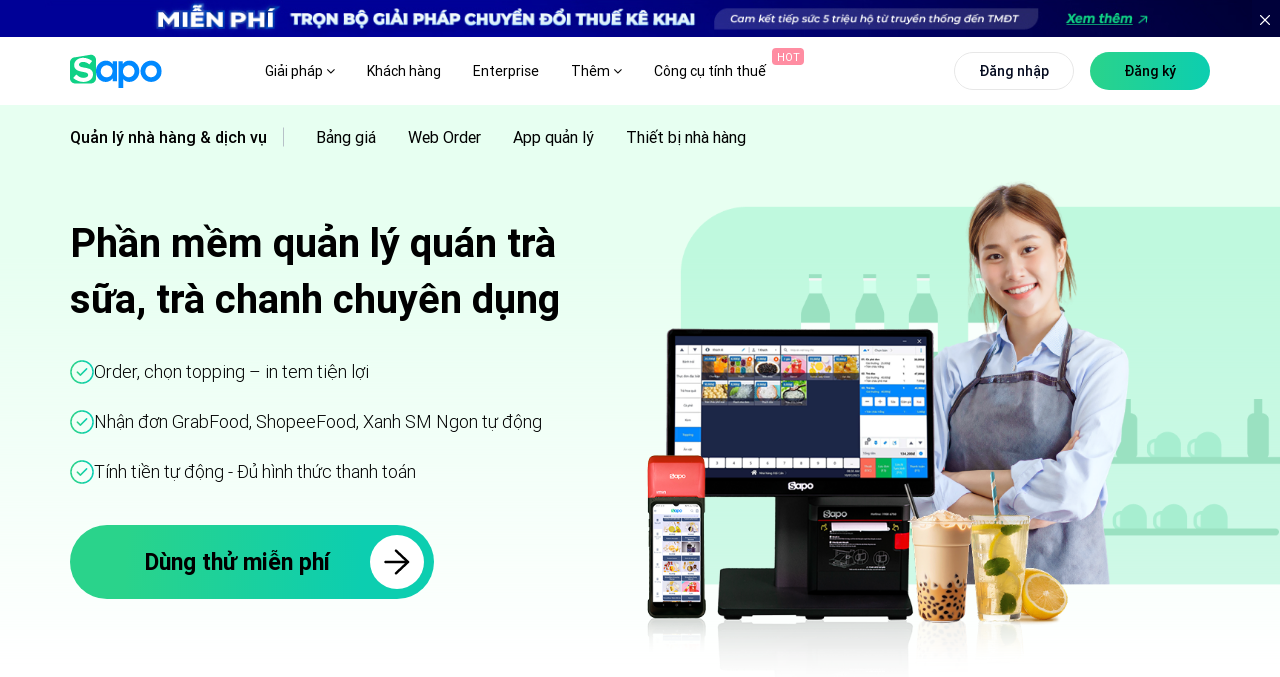

--- FILE ---
content_type: text/html; charset=utf-8
request_url: https://www.sapo.vn/phan-mem-quan-ly-quan-tra-sua.html?utm_campaign=cpn:apps-plm:header&utm_source=apps.sapo.vn&utm_medium=referral&utm_content=fm:text_link-km:-sz:&utm_term=&campaign=header_apps_sapo
body_size: 60451
content:
<!DOCTYPE html>
<html lang="vi-VN">
<head>

    <title>Phần mềm quản l&#253; qu&#225;n tr&#224; sữa, tr&#224; chanh chuy&#234;n dụng - Sapo</title>
    <meta http-equiv="Content-Type" content="text/html; charset=utf-8" />
    <meta name="viewport" content="width=device-width, initial-scale=1, maximum-scale=1" />
    <meta name="google-site-verification" content="__HHZzKGd89GJK-ap9a4fbHYollh_CgQphaMRZ_Dqo4" />
    <link rel="dns-prefetch preconnect" href="https://apps.sapo.vn" />
    <meta name="facebook-domain-verification" content="sml6vlbrdlre72le2fazgrdvieahy6" />
    
    <link href="/Themes/Portal/Register/styles/dist/register-bundle.min.css?v=639033098636136910" rel="stylesheet" />
    <script src="/Themes/Portal/Register/scripts/dist/register-bundle.min.js?v=639034945767651668"></script>
    
    <script src="/Themes/Portal/Default/StylesV2/lib/tom-select/tom-select.complete.js?v=638705882864046369" async></script>

        <meta name="keywords" content="phần mềm quản l&#253; qu&#225;n tr&#224; sữa, phần mềm b&#225;n h&#224;ng qu&#225;n tr&#224; sữa, phần mềm quản l&#253; qu&#225;n tr&#224; sữa miễn ph&#237;, phần mềm quản l&#253; tr&#224; sữa, phần mềm b&#225;n h&#224;ng tr&#224; sữa, phần mềm quản l&#253; qu&#225;n tr&#224; chanh, phần mềm t&#237;nh tiền tr&#224; sữa, phần mềm t&#237;nh tiền qu&#225;n tr&#224; sữa" />

    <meta content="Phần mềm quản l&#253; qu&#225;n tr&#224; sữa Sapo - Order nhanh, t&#237;nh tiền ch&#237;nh x&#225;c, thanh to&#225;n tiện lợi. Kiểm so&#225;t doanh thu hiệu quả, hạn chế thất tho&#225;t, ph&#249; hợp mọi m&#244; h&#236;nh qu&#225;n!" name="description" />
        <link rel="canonical" href="https://www.sapo.vn/phan-mem-quan-ly-quan-tra-sua.html" />
    
    <link rel="shortcut icon" href="/favicon.ico?v3" type="image/x-icon" />
    <link rel="preload" href="/Themes/Portal/Default/StylesV2/fonts/Roboto/Roboto-Medium.woff2" as="font" type="font/woff2" crossorigin="anonymous">
    <link rel="preload" href="/Themes/Portal/Default/StylesV2/fonts/Roboto/Roboto-Light.woff2" as="font" type="font/woff2" crossorigin="anonymous">
    <link rel="preload" href="/Themes/Portal/Default/StylesV2/lib/font-awesome/fonts/fontawesome-webfont.woff2?v=4.7.0" as="font" type="font/woff2" crossorigin="anonymous">
    <link rel="preload" href="/Themes/Portal/Default/StylesV2/fonts/Roboto/Roboto-Black.woff2" as="font" type="font/woff2" crossorigin="anonymous">
    <link rel="preload" href="/Themes/Portal/Default/StylesV2/fonts/Roboto/Roboto-Regular.woff2" as="font" type="font/woff2" crossorigin="anonymous">
    <link rel="preload" href="/Themes/Portal/Default/StylesV2/lib/themify-icons/fonts/themify.woff?-fvbane" as="font" type="font/woff" crossorigin="anonymous">
    <link rel="preload" href="/Themes/Portal/Default/StylesV2/fonts/UTM-Futura-Extra.ttf" as="font" type="font/ttf" crossorigin="anonymous">

    <script type="text/javascript">
        function addLoadEvent(e) { if (document.readyState === "complete") { e() } else { var t = window.onload; if (typeof window.onload != "function") { window.onload = e } else { window.onload = function () { if (t) { t() } e() } } } }
    </script>

    <script src="/Themes/Portal/Default/Scripts/dist/defaultV2.min.js?v=638705882850172598" async></script>
    <link href="/Themes/Portal/Default/StylesV2/dist/ld-milkteamanagementsoftware.min.css?v=639026991544614505" rel="preload" as="style" type="text/css" />
    <link href="/Themes/Portal/Default/StylesV2/dist/ld-milkteamanagementsoftware.min.css?v=639026991544614505" rel="stylesheet" />


    <script type="text/javascript">
        var BASE_URL = "https://www.sapo.vn";
        var MEDIA_URL = "https://www.sapo.vn";
        var THEME_PATH = "/Themes/Portal/Default/";
    </script>


    <meta property="og:image" content="https://www.sapo.vn/Themes/Portal/Default/StylesV2/images/social-banner/thumb-social-tea-milk.jpg?v=2" />
    <meta property="og:logo" content="https://www.sapo.vn/Themes/Portal/Default/StylesV2/images/logo/Sapo-logo.png?v=202601101200" />
    <meta property="og:image:secure_url" content="https://www.sapo.vn/Themes/Portal/Default/StylesV2/images/social-banner/thumb-social-tea-milk.jpg?v=2" />
    <meta property="og:title" content="Phần mềm quản l&#253; qu&#225;n tr&#224; sữa, tr&#224; chanh chuy&#234;n dụng - Sapo" />
    <meta property="og:description" content="Phần mềm quản l&#253; qu&#225;n tr&#224; sữa Sapo - Order nhanh, t&#237;nh tiền ch&#237;nh x&#225;c, thanh to&#225;n tiện lợi. Kiểm so&#225;t doanh thu hiệu quả, hạn chế thất tho&#225;t, ph&#249; hợp mọi m&#244; h&#236;nh qu&#225;n!" />
    <meta property="og:type" content="website">
    <meta property="og:url" content="https://www.sapo.vn/phan-mem-quan-ly-quan-tra-sua.html" />
    <meta property="og:site_name" content="Phần mềm quản l&#253; qu&#225;n tr&#224; sữa, tr&#224; chanh chuy&#234;n dụng - Sapo" />
    <meta property="og:image:alt" content="Phần mềm quản l&#253; qu&#225;n tr&#224; sữa, tr&#224; chanh chuy&#234;n dụng - Sapo" />

    <meta name="twitter:card" content="Phần mềm quản l&#253; qu&#225;n tr&#224; sữa Sapo - Order nhanh, t&#237;nh tiền ch&#237;nh x&#225;c, thanh to&#225;n tiện lợi. Kiểm so&#225;t doanh thu hiệu quả, hạn chế thất tho&#225;t, ph&#249; hợp mọi m&#244; h&#236;nh qu&#225;n!">
    <meta name="twitter:site" content="Phần mềm quản l&#253; qu&#225;n tr&#224; sữa, tr&#224; chanh chuy&#234;n dụng - Sapo">
    <meta name="twitter:creator" content="Phần mềm quản l&#253; qu&#225;n tr&#224; sữa, tr&#224; chanh chuy&#234;n dụng - Sapo">
    <meta name="twitter:url" content="https://www.sapo.vn/phan-mem-quan-ly-quan-tra-sua.html">
    <meta name="twitter:title" content="Phần mềm quản l&#253; qu&#225;n tr&#224; sữa, tr&#224; chanh chuy&#234;n dụng - Sapo">
    <meta name="twitter:description" content="Phần mềm quản l&#253; qu&#225;n tr&#224; sữa Sapo - Order nhanh, t&#237;nh tiền ch&#237;nh x&#225;c, thanh to&#225;n tiện lợi. Kiểm so&#225;t doanh thu hiệu quả, hạn chế thất tho&#225;t, ph&#249; hợp mọi m&#244; h&#236;nh qu&#225;n!">
    <meta name="twitter:image" content="https://www.sapo.vn/Themes/Portal/Default/StylesV2/images/social-banner/thumb-social-tea-milk.jpg?v=2">
    <meta name="twitter:image:width" content="500">
    <meta name="twitter:image:height" content="300">
        

    



    


        <!-- Schema WebPage -->
        <script type="application/ld+json">
            {
              "@context": "http://schema.org",
              "@type": "WebPage",
              "@id": "https://www.sapo.vn/phan-mem-quan-ly-quan-tra-sua.html",
              "url": "https://www.sapo.vn/phan-mem-quan-ly-quan-tra-sua.html",
              "inLanguage": "vi",
              "name": "Phần mềm quản lý quán trà sữa, trà chanh chuyên dụng - Sapo",
              "description": "Phần mềm quản lý quán trà sữa Sapo - Order nhanh, tính tiền chính xác, thanh toán tiện lợi. Kiểm soát doanh thu hiệu quả, hạn chế thất thoát, phù hợp mọi mô hình quán!",
              "mainEntityOfPage": {
                "@type": "WebPage",
                "@id": "https://www.sapo.vn/phan-mem-quan-ly-quan-tra-sua.html"
              },
              "isPartOf": {
                "@type": "Website",
                "@id": "https://www.sapo.vn/"
              },
              "keywords": "phần mềm quản lý quán trà sữa, phần mềm bán hàng quán trà sữa, phần mềm quản lý quán trà sữa miễn phí, phần mềm quản lý trà sữa, phần mềm bán hàng trà sữa, phần mềm quản lý quán trà chanh, phần mềm tính tiền trà sữa, phần mềm tính tiền quán trà sữa",
              "mentions": [
                {
                  "@type": "Organization",
                  "name": "Sapo",
                  "url": "https://www.sapo.vn",
                  "sameAs": [
                    "https://vi-vn.facebook.com/sapo.vn/",
                    "https://www.youtube.com/@Sapo-VietNam",
                    "https://www.linkedin.com/company/sapovn/",
                    "https://www.tiktok.com/@sapo.vn"
                  ]
                }
              ]
            }
        </script>
        <!-- Schema SoftwareApplication -->
        <script type="application/ld+json">
            {
              "@context": "http://schema.org",
              "@type": "SoftwareApplication",
              "name": "Phần mềm quản lý quán trà sữa, trà chanh",
              "image": "https://www.sapo.vn/Themes/Portal/Default/StylesV2/images/landing/phan-mem-quan-ly-quan-tra-sua.png",
              "description": "Phần mềm quản lý quán trà sữa Sapo - Order nhanh, tính tiền chính xác, thanh toán tiện lợi. Kiểm soát doanh thu hiệu quả, hạn chế thất thoát, phù hợp mọi mô hình quán!",
              "softwareVersion": "OmniAI",
              "operatingSystem": "Windows, macOS, Android, iOS, Web",
              "applicationCategory": "BusinessApplication",
              "offers": {
                "@type": "Offer",
                "url": "https://www.sapo.vn/phan-mem-quan-ly-quan-tra-sua.html",
                "priceCurrency": "VND",
                "price": "170000",
                "availability": "https://schema.org/InStock"
              },
              "aggregateRating": {
                "@type": "AggregateRating",
                "ratingValue": "4.9",
                "reviewCount": "8668"
              },
              "review": {
                "@type": "Review",
                "author": {
                  "@type": "Organization",
                  "name": "La Cà Quán"
                },
                "datePublished": "2025-07-10",
                "reviewBody": "Sapo FNB mang tại trải nghiệm dịch vụ tốt nhất cho khách tới quán khi giúp việc gọi món, lên món và thanh toán trở nên nhanh chóng, dễ dàng hơn. Với hình thức kinh doanh chủ yếu bán hàng mang về thì Sapo giúp La Cà tiếp cận khách hàng một cách hiệu quả hơn qua việc kết nối với các bên vận chuyển và quản lý đơn hàng trên Sapo FNB.",
                "reviewRating": {
                  "@type": "Rating",
                  "ratingValue": "5",
                  "bestRating": "5"
                }
              }
            }
        </script>
        <!-- Schema FAQPage -->
        <script type="application/ld+json">
            {
              "@context": "http://schema.org",
              "@type": "FAQPage",
              "mainEntity": [
                {
                  "@type": "Question",
                  "name": "Phần mềm quản lý quán trà sữa có hỗ trợ bán hàng khi mất mạng không?",
                  "acceptedAnswer": {
                    "@type": "Answer",
                    "text": "Có. Phần mềm quản lý quán trà sữa Sapo có chế độ auto offline, giúp quán tiếp tục nhận order và tính tiền ngay cả khi mất kết nối mạng. Dữ liệu sẽ được đồng bộ tự động lên hệ thống ngay khi mạng được khôi phục, đảm bảo quá trình bán hàng không bị gián đoạn."
                  }
                },
                {
                  "@type": "Question",
                  "name": "Phần mềm quản lý quán trà sữa, trà chanh Sapo có giá bao nhiêu?",
                  "acceptedAnswer": {
                    "@type": "Answer",
                    "text": "Phần mềm có giá từ 170.000đ/tháng, phù hợp với cả quán nhỏ lẫn chuỗi nhiều chi nhánh, và có thể nâng cấp theo nhu cầu sử dụng."
                  }
                },
                {
                  "@type": "Question",
                  "name": "Phần mềm quản lý quán trà sữa có phù hợp với chuỗi cửa hàng không?",
                  "acceptedAnswer": {
                    "@type": "Answer",
                    "text": "Hoàn toàn phù hợp. Sapo hỗ trợ quản lý nhiều chi nhánh trên cùng một hệ thống, giúp chủ shop theo dõi doanh thu, đơn hàng, kho nguyên liệu của từng cửa hàng dễ dàng."
                  }
                },
                {
                  "@type": "Question",
                  "name": "Phần mềm tính tiền quán trà sữa có đồng bộ với máy in bill, máy quét mã QR, loa thông báo không?",
                  "acceptedAnswer": {
                    "@type": "Answer",
                    "text": "Có. Bạn có thể kết nối Sapo với máy in hóa đơn, máy quét mã QR, ví điện tử và có loa thông báo thanh toán để thanh toán nhanh chóng, không cần chờ đợi."
                  }
                },
                {
                  "@type": "Question",
                  "name": "Sapo có chính sách hỗ trợ khách hàng sau khi mua phần mềm không?",
                  "acceptedAnswer": {
                    "@type": "Answer",
                    "text": "Tất cả các khách hàng đã mua phần mềm bán hàng của Sapo đều được hỗ trợ toàn diện qua nhiều kênh như: hỗ trợ 24/7 qua hotline, Zalo, Email. Đội ngũ kỹ thuật của Sapo cũng luôn sẵn sàng hướng dẫn cài đặt, giải đáp thắc mắc và hỗ trợ khắc phục sự cố nhanh chóng, đảm bảo quá trình sử dụng phần mềm diễn ra suôn sẻ."
                  }
                }
              ]
            }
        </script>
        <!-- Schema BreadcrumbList -->
        <script type="application/ld+json">
            {
              "@context": "http://schema.org",
              "@type": "BreadcrumbList",
              "itemListElement": [
                {
                  "@type": "ListItem",
                  "position": 1,
                  "name": "Trang chủ",
                  "item": "https://www.sapo.vn/"
                },
                {
                  "@type": "ListItem",
                  "position": 2,
                  "name": "Phần mềm quản lý quán trà sữa, trà chanh",
                  "item": "https://www.sapo.vn/phan-mem-quan-ly-quan-tra-sua.html"
                }
              ]
            }
        </script>



        <!-- Google Tag Manager -->
        <script>
            (function (w, d, s, l, i) {
                w[l] = w[l] || []; w[l].push({
                    'gtm.start':
                        new Date().getTime(), event: 'gtm.js'
                }); var f = d.getElementsByTagName(s)[0],
                    j = d.createElement(s), dl = l != 'dataLayer' ? '&l=' + l : ''; j.async = true; j.src =
                        'https://www.googletagmanager.com/gtm.js?id=' + i + dl; f.parentNode.insertBefore(j, f);
            })(window, document, 'script', 'dataLayer', 'GTM-MJQGL4M6');</script>
        <!-- End Google Tag Manager -->
        <!-- Meta Pixel Code -->
        <script>
            !function (f, b, e, v, n, t, s) {
                if (f.fbq) return; n = f.fbq = function () {
                    n.callMethod ?
                        n.callMethod.apply(n, arguments) : n.queue.push(arguments)
                };
                if (!f._fbq) f._fbq = n; n.push = n; n.loaded = !0; n.version = '2.0';
                n.queue = []; t = b.createElement(e); t.async = !0;
                t.src = v; s = b.getElementsByTagName(e)[0];
                s.parentNode.insertBefore(t, s)
            }(window, document, 'script',
                'https://connect.facebook.net/en_US/fbevents.js');
            fbq('init', '859771363123606');
            fbq('track', 'PageView');
        </script>
        <noscript>
            <img height="1" width="1" style="display:none"
                 src="https://www.facebook.com/tr?id=859771363123606&ev=PageView&noscript=1" />
        </noscript>
        <!-- End Meta Pixel Code -->
    <!-- Crazy Egg -->
    <script type="text/javascript" src="//script.crazyegg.com/pages/scripts/0041/5407.js" async="async"></script>
    <!-- End Crazy Egg -->
</head>
<body>
        <!-- Google Tag Manager (noscript) -->
        <noscript>
            <iframe src="https://www.googletagmanager.com/ns.html?id=GTM-MJQGL4M6"
                    height="0" width="0" style="display:none;visibility:hidden"></iframe>
        </noscript>
        <!-- End Google Tag Manager (noscript) -->
    <script>
        function scrollTo(to, duration, elem) {
            const element = elem || document.scrollingElement || document.documentElement;
            const start = element.scrollTop;
            const change = to - start;
            const startDate = +new Date();

            function easeInOutQuad(t, b, c, d) {
                t /= d / 2;
                if (t < 1) return (c / 2) * t * t + b;
                t--;
                return (-c / 2) * (t * (t - 2) - 1) + b;
            }

            function animateScroll() {
                const currentDate = +new Date();
                const currentTime = currentDate - startDate;
                element.scrollTop = parseInt(easeInOutQuad(currentTime, start, change, duration));
                if (currentTime < duration) {
                    requestAnimationFrame(animateScroll);
                } else {
                    element.scrollTop = to;
                }
            }
            animateScroll();
        }
    </script>

    <div id="container">
        



<div id="header" class="cafesoftware FNB active-child header fix-top">
    <div class="banner-top d-xl-block d-lg-none d-md-none" style="text-align: center;">
        <a href="/chuyen-doi-thue-ke-khai.html" title="Chuyển đổi thuế kê khai">
            <picture>
                <source media="(max-width: 767px)"
                        srcset="/Themes/Portal/Default/StylesV2/images/home/banner-top-chuyen-doi-mobile.jpg?v=2">
                <source media="(min-width: 1441px)"
                        srcset="/Themes/Portal/Default/StylesV2/images/home/banner-top-chuyen-doi-1920.jpg?v=2">
                <source media="(min-width: 1200px)"
                        srcset="/Themes/Portal/Default/StylesV2/images/home/banner-top-chuyen-doi-60-ngay-1366.jpg?v=2">
                <img src="/Themes/Portal/Default/StylesV2/images/home/banner-top-chuyen-doi-1920.jpg?v=2"
                     alt="Chuyển đổi thuế kê khai" />
            </picture>
        </a>
        <button class="close-banner-top d-xl-block d-none">
            <svg xmlns="http://www.w3.org/2000/svg" xmlns:xlink="http://www.w3.org/1999/xlink" version="1.1" id="Capa_1" x="0px" y="0px" viewBox="0 0 512 512" xml:space="preserve">
            <path class="st1" d="M298.6,256L503.2,51.4c11.8-11.8,11.8-30.8,0-42.6c-11.8-11.8-30.8-11.8-42.6,0L256,213.4L51.4,8.8    C39.6-2.9,20.6-2.9,8.8,8.8s-11.8,30.8,0,42.6L213.4,256L8.8,460.6c-11.8,11.8-11.8,30.8,0,42.6c5.9,5.9,13.6,8.8,21.3,8.8    s15.4-3,21.3-8.8L256,298.6l204.6,204.6c5.9,5.9,13.6,8.8,21.3,8.8s15.4-3,21.3-8.8c11.8-11.8,11.8-30.8,0-42.6L298.6,256z" />
        </svg>
        </button>
    </div>
    <style>
        .banner-top {
            max-width: 1920px;
            margin: auto;
            position: relative;
        }

            .banner-top .close-banner-top {
                border: initial;
                background: initial;
                position: absolute;
                right: 0;
                top: 0;
                fill: #fff;
                cursor: pointer;
                height: 100%;
                padding: 0 10px;
                outline: none;
            }

                .banner-top .close-banner-top svg {
                    width: 10px;
                    height: 10px;
                }

            .banner-top img {
                max-width: 100%
            }

        .header.sticky .banner-top {
            display: none !important
        }

        .header.remove-banner-top .banner-top {
            display: none !important;
        }

        @media (max-width: 767px) {
            .banner-top .close-banner-top {
                height: 50%;
                padding: 0 5px;
                line-height: 1;
            }

                .banner-top .close-banner-top svg {
                    width: 9px;
                    height: 9px;
                }
        }
    </style>
    <script>
        document.addEventListener('DOMContentLoaded', function () {
            var closeBtn = document.querySelector('.close-banner-top');
            var header = document.querySelector('.header');

            if (closeBtn && header) {
                closeBtn.addEventListener('click', function () {
                    header.classList.add('remove-banner-top');
                });
            }
        });
    </script>
    <div class="main-header d-flex align-items-center flex-wrap nothome ">
        <div class="container">
            <div class="row">
                <div class="col-xl-2 col-8 d-flex align-items-center">
                        <a id="logo" class="main-logo d-xl-block d-none" href="/">
                            <img src="/Themes/Portal/Default/StylesV2/images/logo/Sapo-logo.svg?v=202601101200" alt="Sapo logo" />
                        </a>
                        <a class="main-logo d-block d-xl-none" href="/">
                            <img src="/Themes/Portal/Default/StylesV2/images/logo/Sapo-logo.svg?v=202601101200" alt="Sapo logo" />
                        </a>
                </div>
                <div class="col-xl-10 col-4 d-flex justify-content-end justify-space-beetwen position-initial  align-items-center">
                        <ul class="main-menu d-none d-xl-flex align-items-center update-menu ">
                            <li class="hasChild">
                                <a href="javascript:;">Giải pháp <i class="fa fa-angle-down"></i> </a>
                                <div class="sub-menu sub-menu-solution">
                                    <div class="container d-grid grid-template-columns-4">
                                        <div class="item">
                                            <div class="h3 d-flex align-items-center">
                                                <svg viewBox="0 0 24 24"><use xmlns:xlink="http://www.w3.org/1999/xlink" href="#IconSalesChannel"></use></svg>
                                                Bán hàng hợp kênh
                                            </div>
                                            <ul>
                                                <li>
                                                    <a href="/phan-mem-quan-ly-ban-hang.html" title="Bán tại cửa hàng">
                                                        <strong>Bán tại cửa hàng<svg><use xmlns:xlink="http://www.w3.org/1999/xlink" href="#IconArrowRight"></use></svg></strong>
                                                        <p>Tính tiền và in hóa đơn nhanh chóng</p>
                                                    </a>
                                                </li>
                                                <li>
                                                    <a href="/phan-mem-quan-ly-san-thuong-mai-dien-tu.html" title="Bán trên sàn TMĐT">
                                                        <strong>Bán trên sàn TMĐT<svg><use xmlns:xlink="http://www.w3.org/1999/xlink" href="#IconArrowRight"></use></svg></strong>
                                                        <p>Tăng doanh thu từ Shopee, TiktokShop, Tiki,...</p>
                                                    </a>
                                                </li>
                                                <li>
                                                    <a href="/phan-mem-quan-ly-ban-hang-tren-mang-xa-hoi.html" title="Bán hàng trên MXH">
                                                        <strong>Bán hàng trên MXH<svg><use xmlns:xlink="http://www.w3.org/1999/xlink" href="#IconArrowRight"></use></svg></strong>
                                                        <p>Tăng trưởng bán hàng trên Facebook, Zalo... </p>
                                                    </a>
                                                </li>
                                                <li>
                                                    <a href="/thiet-ke-website-ban-hang.html" title="Bán hàng trên Website">
                                                        <strong>Bán hàng trên Website<svg><use xmlns:xlink="http://www.w3.org/1999/xlink" href="#IconArrowRight"></use></svg></strong>
                                                        <p>Thiết kế website bán hàng chuyên nghiệp</p>
                                                    </a>
                                                </li>
                                                <li>
                                                    <a href="https://www.sapo.vn/omnichannel.html#ban-hang-hop-kenh" title="Bán hàng hợp kênh">
                                                        <strong>Bán hàng hợp kênh<svg><use xmlns:xlink="http://www.w3.org/1999/xlink" href="#IconArrowRight"></use></svg></strong>
                                                        <p>Bán hợp kênh từ Online đến Offline</p>
                                                    </a>
                                                </li>
                                            </ul>
                                        </div>
                                        <div class="item">
                                            <div class="h3 d-flex align-items-center">
                                                <svg viewBox="0 0 24 24"><use xmlns:xlink="http://www.w3.org/1999/xlink" href="#IconManagementChannel"></use></svg>
                                                Quản lý hợp kênh
                                            </div>
                                            <ul>
                                                <li>
                                                    <a href="/phan-mem-quan-ly-kho.html" title="Quản lý kho">
                                                        <strong>Quản lý kho<svg><use xmlns:xlink="http://www.w3.org/1999/xlink" href="#IconArrowRight"></use></svg></strong>
                                                        <p>Nắm bắt chính xác lượng hàng trong kho</p>
                                                    </a>
                                                </li>
                                                <li>
                                                    <a href="/phan-mem-quan-ly-cham-soc-khach-hang-da-kenh.html" title="Quản lý khách hàng">
                                                        <strong>Quản lý khách hàng<svg><use xmlns:xlink="http://www.w3.org/1999/xlink" href="#IconArrowRight"></use></svg></strong>
                                                        <p>Lưu thông tin và chăm sóc sau bán</p>
                                                    </a>
                                                </li>
                                                <li>
                                                    <a href="/phan-mem-quan-ly-nhan-vien.html" title="Quản lý nhân viên">
                                                        <strong>Quản lý nhân viên<svg><use xmlns:xlink="http://www.w3.org/1999/xlink" href="#IconArrowRight"></use></svg></strong>
                                                        <p>Phân quyền, theo dõi doanh số nhân viên</p>
                                                    </a>
                                                </li>
                                                <li>
                                                    <a href="https://www.sapo.vn/chat-da-kenh.html" title="Chat hợp kênh AI">
                                                        <strong>
                                                            Chat hợp kênh AI<svg><use xmlns:xlink="http://www.w3.org/1999/xlink" href="#IconArrowRight"></use></svg>
                                                            <svg id="iconomniai" style="left: -5px;"><use xmlns:xlink="http://www.w3.org/1999/xlink" href="#IconOmniAi"></use></svg>
                                                        </strong>
                                                        <p>Quản lý hội thoại Facebook, Shopee,...</p>
                                                    </a>
                                                </li>
                                                <li>
                                                    <a href="https://www.sapo.vn/omnichannel.html#quan-ly-hop-kenh" title="Quản lý hợp kênh">
                                                        <strong>Quản lý hợp kênh<svg><use xmlns:xlink="http://www.w3.org/1999/xlink" href="#IconArrowRight"></use></svg></strong>
                                                        <p>Quản lý tập trung tất cả các kênh</p>
                                                    </a>
                                                </li>
                                            </ul>
                                        </div>
                                        <div class="item">
                                            <div class="h3 d-flex align-items-center">
                                                <svg viewBox="0 0 24 24"><use xmlns:xlink="http://www.w3.org/1999/xlink" href="#IconManagementFood"></use></svg>
                                                Quản lý nhà hàng & dịch vụ
                                            </div>
                                            <ul>
                                                <li>
                                                    <a href="/phan-mem-quan-ly-nha-hang.html" title="Quản lý nhà hàng, quán ăn">
                                                        <strong>Quản lý nhà hàng, quán ăn<svg><use xmlns:xlink="http://www.w3.org/1999/xlink" href="#IconArrowRight"></use></svg></strong>
                                                        <p>Tính tiền và quản lý nhà hàng toàn diện</p>
                                                    </a>
                                                </li>
                                                <li>
                                                    <a href="/phan-mem-quan-ly-quan-cafe.html" title="Quản lý quán trà sữa, trà chanh">
                                                        <strong>Quản lý quán cafe, tiệm bánh<svg><use xmlns:xlink="http://www.w3.org/1999/xlink" href="#IconArrowRight"></use></svg></strong>
                                                        <p>Order nhanh, quản lý doanh thu chính xác</p>
                                                    </a>
                                                </li>
                                                <li>
                                                    <a href="/phan-mem-quan-ly-quan-tra-sua.html" title="Quản lý quán trà sữa, trà chanh">
                                                        <strong>Quản lý quán trà sữa, trà chanh<svg><use xmlns:xlink="http://www.w3.org/1999/xlink" href="#IconArrowRight"></use></svg></strong>
                                                        <p>Bán hàng dễ dàng, quản lý topping chi tiết</p>
                                                    </a>
                                                </li>
                                                <li>
                                                    <a href="/phan-mem-quan-ly-quan-bida.html" title="Quản lý quán bida">
                                                        <strong>Quản lý quán bida<svg><use xmlns:xlink="http://www.w3.org/1999/xlink" href="#IconArrowRight"></use></svg></strong>
                                                        <p>Đặt bàn nhanh chóng, quản lý từ xa dễ dàng</p>
                                                    </a>
                                                </li>
                                                <li>
                                                    <a href="/phan-mem-quan-ly-quan-karaoke.html" title="Quản lý quán bar, karaoke">
                                                        <strong>Quản lý quán bar, karaoke<svg><use xmlns:xlink="http://www.w3.org/1999/xlink" href="#IconArrowRight"></use></svg></strong>
                                                        <p>Thiết lập giá theo giờ, tính tiền linh hoạt</p>
                                                    </a>
                                                </li>
                                            </ul>
                                        </div>
                                        <div class="item list-invoive">
                                            <div class="item-invoive" onclick="window.location.href='/phan-mem-ke-toan.html'">
                                                <div class="title">
                                                    <a href="/phan-mem-ke-toan.html" title="Phần mềm kế toán cho hộ kinh doanh và doanh nghiệp">
                                                        <svg xmlns="http://www.w3.org/2000/svg" width="44" height="44" viewBox="0 0 44 44" fill="none">
                                                            <path d="M27.7999 40.1047H8.56063C5.85771 40.1047 3.66699 37.9337 3.66699 35.2552V8.4217C3.66699 5.74319 5.85771 3.57227 8.56063 3.57227H27.9614C30.6644 3.57227 32.8551 5.74319 32.8551 8.4217V17.9023" stroke="#007AFF" stroke-width="2" stroke-linecap="round" stroke-linejoin="round" />
                                                            <path d="M26.1681 10.1997H10.356V18.3702H26.1681V10.1997Z" stroke="#007AFF" stroke-width="2" stroke-linecap="round" stroke-linejoin="round" />
                                                            <path d="M10.356 33.4771H11.5516" stroke="#007AFF" stroke-width="2" stroke-linecap="round" stroke-linejoin="round" />
                                                            <path d="M10.356 26.0396H11.5516" stroke="#007AFF" stroke-width="2" stroke-linecap="round" stroke-linejoin="round" />
                                                            <path d="M33.9059 25.957L27.5654 32.2403" stroke="#3AE780" stroke-width="2" stroke-linecap="round" stroke-linejoin="round" />
                                                            <ellipse cx="32.9569" cy="34.6726" rx="1.63121" ry="1.61648" fill="#3AE780" />
                                                            <ellipse cx="28.5101" cy="23.5261" rx="1.63121" ry="1.61648" fill="#3AE780" />
                                                            <path d="M41.1708 33.7279C41.8102 32.3151 42.165 30.7487 42.165 29.0991C42.165 22.8425 37.0462 17.77 30.7326 17.77C24.419 17.77 19.3003 22.8425 19.3003 29.0991C19.3003 35.3557 24.419 40.4282 30.7326 40.4282C32.3965 40.4282 33.9771 40.0758 35.4036 39.4429" stroke="#3AE780" stroke-width="2" stroke-linecap="round" stroke-linejoin="round" />
                                                        </svg>
                                                        Phần mềm kế toán cho hộ kinh doanh và doanh nghiệp
                                                        <div class="tag">NEW</div>
                                                    </a>
                                                </div>
                                                <p>Cung cấp đầy đủ các nghiệp vụ theo chế độ kế toán hiện hành, dữ liệu đồng bộ chính xác và minh bạch</p>
                                            </div>
                                            <div class="item-invoive" onclick="window.location.href='/sapo-invoice.html'">
                                                <div class="title">
                                                    <a class="bottom" href="/sapo-invoice.html" title="Phần mềm xuất hóa đơn điện tử từ máy tính tiền">
                                                        <svg xmlns="http://www.w3.org/2000/svg" width="44" height="44" viewBox="0 0 44 44" fill="none">
                                                            <path d="M9.53613 34.1185V3.6665H36.8808V34.1185" stroke="#007AFF" stroke-width="2" stroke-linecap="round" stroke-linejoin="round" />
                                                            <path d="M26.2426 12.6777H23.2043C21.5264 12.6777 20.166 14.069 20.166 15.7851C20.166 17.5011 21.5264 18.8924 23.2043 18.8924C24.8822 18.8924 26.2426 20.2837 26.2426 21.9998C26.2426 23.7158 24.8822 25.1071 23.2043 25.1071H20.166" stroke="#3AE780" stroke-width="2" stroke-linecap="round" stroke-linejoin="round" />
                                                            <path d="M23.2085 9.5708V12.6781" stroke="#3AE780" stroke-width="2" stroke-linecap="round" stroke-linejoin="round" />
                                                            <path d="M23.2085 25.1074V28.2148" stroke="#3AE780" stroke-width="2" stroke-linecap="round" stroke-linejoin="round" />
                                                            <path d="M30.8022 40.3333H6.49581C4.81791 40.3333 3.45752 38.942 3.45752 37.226V34.1187H24.7256" stroke="#007AFF" stroke-width="2" stroke-linecap="round" stroke-linejoin="round" />
                                                            <path d="M36.8768 34.1187C36.8768 37.5507 34.156 40.3333 30.8002 40.3333C27.4444 40.3333 24.7236 37.5507 24.7236 34.1187" stroke="#007AFF" stroke-width="2" stroke-linecap="round" stroke-linejoin="round" />
                                                        </svg>
                                                        Phần mềm xuất hóa đơn điện tử từ máy tính tiền
                                                    </a>
                                                </div>
                                                <p>Đăng ký, phát hành và xử lý hóa đơn điện tử đáp ứng đầy đủ yêu cầu theo quy định của cơ quan Thuế</p>
                                            </div>
                                        </div>
                                    </div>
                                    <div class="sapo-ecosystem">
                                        <div class="container d-grid grid-template-columns-4 ">
                                            <div class="item">
                                                <a href="/sapo-express.html" title="Sapo Express">
                                                    <strong>Sapo Express <svg><use xmlns:xlink="http://www.w3.org/1999/xlink" href="#IconArrowRight"></use></svg></strong>
                                                    <p>
                                                        Giải pháp giảm phí ship và xử lý đơn hàng
                                                        nhanh hơn 70% cho cửa hàng
                                                    </p>
                                                </a>
                                            </div>
                                            <div class="item">
                                                <a href="/thanh-toan-khong-tien-mat.html" title="Sapo Pay">
                                                    <strong>Sapo Pay <svg><use xmlns:xlink="http://www.w3.org/1999/xlink" href="#IconArrowRight"></use></svg></strong>
                                                    <p>
                                                        Giải pháp thanh toán không tiền mặt dành riêng cho khách hàng Sapo
                                                    </p>
                                                </a>
                                            </div>
                                            <div class="item">
                                                <a href="/vay-von-kinh-doanh.html" title="Sapo Money">
                                                    <strong>
                                                        Sapo Money
                                                        <svg><use xmlns:xlink="http://www.w3.org/1999/xlink" href="#IconArrowRight"></use></svg>
                                                    </strong>
                                                    <p>
                                                        Giải pháp vay vốn kinh doanh dành riêng cho khách hàng Sapo
                                                    </p>
                                                </a>
                                            </div>
                                            <div class="item">
                                                <a href="/sapo-6870.html" title="Sapo 6870">
                                                    <strong>
                                                        Sapo 6870
                                                        <svg><use xmlns:xlink="http://www.w3.org/1999/xlink" href="#IconArrowRight"></use></svg>
                                                        <div class="tag">HOT</div>
                                                    </strong>
                                                    <p>
                                                        Quản lý bán hàng, hoá đơn điện tử, kê khai – tất cả trong 1 ứng dụng
                                                    </p>
                                                </a>
                                            </div>
                                        </div>
                                    </div>

                                </div>
                            </li>
                            <li class="bang-gia no-hasChild">
                                <a class="low-lh" href="/bang-gia.html" title="Bảng giá">Bảng giá</a>
                            </li>
                            <li class="no-hasChild">
                                <a class="low-lh" href="/khach-hang.html" title="Khách hàng">Khách hàng</a>
                            </li>
                            <li class="no-hasChild">
                                <a class="low-lh" href="/enterprise" title="Enterprise">Enterprise</a>
                            </li>

                            <li class="hasChild">
                                <a href="javascript:;">Thêm <i class="fa fa-angle-down"></i> </a>
                                <div class="sub-menu sub-menu-4">
                                    <div class="container">
                                        <div class="row">
                                            <div class="col-xl-6 col-lg-6 col-12">
                                                <div class="item">
                                                    <div class="h3 d-flex align-items-center">
                                                        <svg xmlns="http://www.w3.org/2000/svg" width="24" height="24" viewBox="0 0 24 24" fill="none">
                                                            <g clip-path="url(#clip0_18237_8459)">
                                                                <path fill-rule="evenodd" clip-rule="evenodd" d="M2 4.17207C2 3.44938 2.54599 2.86353 3.21951 2.86353H20.7805C21.454 2.86353 22 3.44938 22 4.17207V16.734C22 18.6131 20.5804 20.1363 18.8293 20.1363H5.17073C3.4196 20.1363 2 18.6131 2 16.734V4.17207ZM3.50915 4.56718V16.8976C3.50915 17.9772 4.51524 18.5169 5.17073 18.5169H18.8293C19.6067 18.5169 20.6128 17.9772 20.6128 16.8976V4.56718H3.50915Z" fill="#007AFF" stroke="#007AFF" stroke-width="0.2" stroke-linecap="round" stroke-linejoin="round" />
                                                                <path fill-rule="evenodd" clip-rule="evenodd" d="M6.90234 9.17473C6.90234 8.72011 7.12529 8.35156 7.67407 8.35156H16.4546C17.0033 8.35156 17.192 8.72011 17.192 9.17473C17.192 9.62936 17.0033 9.9979 16.4546 9.9979C16.4546 9.9979 8.22285 9.9979 7.67407 9.9979C7.12529 9.9979 6.90234 9.62936 6.90234 9.17473Z" fill="#3AE780" />
                                                                <path fill-rule="evenodd" clip-rule="evenodd" d="M6.90234 13.5649C6.90234 13.1102 7.12529 12.7417 7.67407 12.7417H12.0643C12.6131 12.7417 12.8017 13.1102 12.8017 13.5649C12.8017 14.0195 12.6131 14.388 12.0643 14.388C12.0643 14.388 8.22285 14.388 7.67407 14.388C7.12529 14.388 6.90234 14.0195 6.90234 13.5649Z" fill="#3AE780" />
                                                            </g>
                                                            <defs>
                                                                <clipPath id="clip0_18237_8459">
                                                                    <rect width="24" height="24" fill="white" />
                                                                </clipPath>
                                                            </defs>
                                                        </svg>
                                                        Sapo có gì mới
                                                    </div>
                                                    <div class="row">
                                                        <div class="col-xl-6 col-lg-6 col-md-6 col-12">
                                                            <div class="item-blog-col-1">
                                                                <div class="title">
                                                                    <a href="/cap-nhat-tinh-nang.html" title="Cập nhật tính năng">
                                                                        Cập nhật tính năng
                                                                        <svg class="hover"><use xmlns:xlink="http://www.w3.org/1999/xlink" href="#IconArrowRight"></use></svg>
                                                                    </a>
                                                                </div>
                                                                <ul class="blog-new-feature blog-new-feature-2"></ul>
                                                            </div>
                                                            <div class="item-blog-col-1">
                                                                <div class="title">
                                                                    <a href="https://www.sapo.vn/blog" title="Blog Sapo">
                                                                        Blog Sapo
                                                                        <svg class="hover"><use xmlns:xlink="http://www.w3.org/1999/xlink" href="#IconArrowRight"></use></svg>
                                                                    </a>
                                                                </div>
                                                                <ul class="blog-business-experience blog-business-experience-2">
                                                                </ul>
                                                            </div>
                                                        </div>
                                                        <div class="col-xl-6 col-lg-6 col-md-6 col-12">
                                                            <div class="block-blog d-flex">
                                                                <div class="blog-business-experience-first blog-business-experience-first-2">
                                                                    <div class="item-blog" onclick="window.open('https://thuehkd.vn/cong-cu-tinh-thue-ke-khai?utm_source=trangchu&utm_campaign=menu_18122025&utm_medium=referral&utm_content=link_thuehkd_cong_cu_tinh_thue', '_blank')">
                                                                        <div class="title">
                                                                            <a href="https://thuehkd.vn/cong-cu-tinh-thue-ke-khai?utm_source=trangchu&utm_campaign=menu_18122025&utm_medium=referral&utm_content=link_thuehkd_cong_cu_tinh_thue" title="CÔNG CỤ TÍNH THUẾ KÊ KHAI TỰ ĐỘNG" target="_blank">
                                                                                <svg><use xmlns:xlink="http://www.w3.org/1999/xlink" href="#IconAi"></use></svg>
                                                                                CÔNG CỤ TÍNH THUẾ KÊ KHAI TỰ ĐỘNG
                                                                                <div class="record">
                                                                                    <span class="ring ring1"></span>
                                                                                    <span class="ring ring2"></span>
                                                                                    <span class="ring ring3"></span>
                                                                                    <span class="ring ring4"></span>
                                                                                </div>
                                                                            </a>
                                                                        </div>
                                                                        <p>Tính nhanh khoản thuế phải nộp kèm theo các nghĩa vụ thuế liên quan. Nhận tư vấn nhanh 24/7 với trợ lý Thuế</p>
                                                                    </div>
                                                                    <div class="item-blog" onclick="window.open('https://www.sapo.vn/blog/tram-thue-hoa-don', '_blank')">
                                                                        <div class="title">
                                                                            <a href="https://www.sapo.vn/blog/tram-thue-hoa-don" title="TRẠM THUẾ & HÓA ĐƠN" target="_blank">
                                                                                <svg><use xmlns:xlink="http://www.w3.org/1999/xlink" href="#IconTramthue"></use></svg>
                                                                                TRẠM THUẾ & HÓA ĐƠN
                                                                            </a>
                                                                        </div>
                                                                        <p>Nơi cập nhật và giải đáp mọi thắc mắc về thuế & hóa đơn điện tử cho hộ kinh doanh - dễ hiểu, dễ áp dụng</p>
                                                                    </div>
                                                                </div>
                                                            </div>
                                                        </div>
                                                    </div>
                                                </div>
                                            </div>
                                            <div class="col-xl-3 col-lg-3 col-md-12 col-12">
                                                <div class="item">
                                                    <div class="h3 d-flex align-items-center">
                                                        <svg viewBox="0 0 24 24"><use xmlns:xlink="http://www.w3.org/1999/xlink" href="#IconDiscover"></use></svg>
                                                        Khám phá
                                                    </div>
                                                    <p>
                                                        <a href="https://apps.sapo.vn" target="_blank" title="Kho ứng dụng">
                                                            <strong>Kho ứng dụng<svg class="hover"><use xmlns:xlink="http://www.w3.org/1999/xlink" href="#IconArrowRight"></use></svg></strong>
                                                            <span>Khám phá các ứng dụng Sapo với nhiều tính năng thông minh giúp bạn tối ưu quy trình kinh doanh và tăng trưởng bán hàng</span>
                                                        </a>
                                                    </p>
                                                    <p>
                                                        <a href="https://shop.sapo.vn/" target="_blank" title="Thiết bị bán hàng">
                                                            <strong>Thiết bị bán hàng<svg class="hover"><use xmlns:xlink="http://www.w3.org/1999/xlink" href="#IconArrowRight"></use></svg></strong>
                                                            <span>Trọn bộ thiết bị hiện đại, chính hãng và chuyên nghiệp dành riêng cho cửa hàng của bạn</span>
                                                        </a>
                                                    </p>
                                                    <p>
                                                        <a href="/profile-san-pham" target="_blank" title="Sapo Profile">
                                                            <strong>Sapo Profile<svg class="hover"><use xmlns:xlink="http://www.w3.org/1999/xlink" href="#IconArrowRight"></use></svg></strong>
                                                            <span>Tổng quan các dịch vụ Sapo cung cấp cho nhà bán hàng, đáp ứng nhu cầu kinh doanh mọi quy mô và ngành hàng</span>
                                                        </a>
                                                    </p>
                                                </div>
                                            </div>
                                            <div class="col-xl-3 col-lg-3 col-md-12 col-12">
                                                <div class="item">
                                                    <div class="h3 d-flex align-items-center">
                                                        <svg xmlns="http://www.w3.org/2000/svg" width="24" height="24" viewBox="0 0 24 24" fill="none">
                                                            <g clip-path="url(#clip0_18574_15410)">
                                                                <path d="M23.0626 16.6091H19.4219C17.8687 16.6091 16.6094 17.8684 16.6094 19.4216V23.0624" stroke="#007AFF" stroke-width="1.5" stroke-linecap="round" stroke-linejoin="round" />
                                                                <path d="M5.63189 23.0623H16.609C17.7896 23.0623 18.9219 22.5933 19.7565 21.7587L21.7583 19.7569C22.5929 18.9223 23.0619 17.7899 23.0619 16.6094V5.63189C23.0619 4.38701 22.5673 3.19276 21.687 2.31245C20.8067 1.43215 19.6124 0.9375 18.3675 0.9375H5.63189C4.38701 0.9375 3.19276 1.43215 2.31245 2.31245C1.43215 3.19276 0.9375 4.38701 0.9375 5.63189V18.3679C0.9375 19.6128 1.43215 20.807 2.31245 21.6873C3.19276 22.5676 4.38701 23.0623 5.63189 23.0623Z" stroke="#007AFF" stroke-width="1.5" stroke-linecap="round" stroke-linejoin="round" />
                                                                <path d="M6.46875 17.5312H11.9999" stroke="#3AE780" stroke-width="1.5" stroke-linecap="round" stroke-linejoin="round" />
                                                                <path d="M6.46875 6.46875H17.5313" stroke="#3AE780" stroke-width="1.5" stroke-linecap="round" stroke-linejoin="round" />
                                                                <path d="M6.46875 11.9998H17.5313" stroke="#3AE780" stroke-width="1.5" stroke-linecap="round" stroke-linejoin="round" />
                                                            </g>
                                                            <defs>
                                                                <clipPath id="clip0_18574_15410">
                                                                    <rect width="24" height="24" fill="white" />
                                                                </clipPath>
                                                            </defs>
                                                        </svg>
                                                        Tài liệu hướng dẫn
                                                    </div>
                                                    <p><span><a href="https://help.sapo.vn/" target="_blank">Tài liệu, video hướng dẫn sử dụng các dịch vụ Sapo cung cấp</a></span></p>
                                                    <p>
                                                        <a href="https://help.sapo.vn/" target="_blank">

                                                            <picture>
                                                                <source media="(min-width: 1441px)"
                                                                        srcset="/Themes/Portal/Default/StylesV2/images/home/tai-lieu-huong-dan.png">
                                                                <source media="(min-width: 1199px)"
                                                                        srcset="/Themes/Portal/Default/StylesV2/images/home/tai-lieu-huong-dan-1366.png">
                                                                <img width="272" height="261" src="/Themes/Portal/Default/StylesV2/images/home/tai-lieu-huong-dan.png" alt="Tài liệu hướng dẫn sử dụng dịch vụ Sapo" style=" height: auto; width: auto;">
                                                            </picture>
                                                        </a>
                                                    </p>
                                                </div>
                                            </div>
                                        </div>
                                    </div>
                                    <div class="bottom-sub">
                                        <div class="container d-grid grid-template-columns-4">
                                            <div class="item">
                                                <div class="h3">
                                                    <a class="d-flex align-items-center" href="/ve-chung-toi.html" title="Về chúng tôi">
                                                        <svg viewBox="0 0 24 24"><use xmlns:xlink="http://www.w3.org/1999/xlink" href="#IconLearnSapo"></use></svg>
                                                        Về chúng tôi
                                                        <svg class="hover"><use xmlns:xlink="http://www.w3.org/1999/xlink" href="#IconArrowRight"></use></svg>
                                                    </a>
                                                </div>
                                            </div>
                                            <div class="item">
                                                <div class="h3">
                                                    <a class="d-flex align-items-center" href="/bao-chi-noi-ve-sapo.html" title="Báo chí nói về Sapo">
                                                        <svg xmlns="http://www.w3.org/2000/svg" width="24" height="24" viewBox="0 0 24 24" fill="none">
                                                            <path d="M17.843 10.5886V3.75C17.843 2.19656 16.5839 0.9375 15.0305 0.9375H4.64062C3.08719 0.9375 1.82812 2.19656 1.82812 3.75V20.0817C1.82812 21.728 3.17016 23.0625 4.82531 23.0625H19.9861C18.8025 23.0625 17.8425 22.1081 17.8425 20.9311" stroke="#007AFF" stroke-width="1.5" stroke-linecap="round" stroke-linejoin="round" />
                                                            <path d="M13.9055 4.875H5.76562V8.93906H13.9055V4.875Z" stroke="#3AE780" stroke-width="1.5" stroke-linecap="round" stroke-linejoin="round" />
                                                            <path d="M5.76562 12.5635H13.9055" stroke="#3AE780" stroke-width="1.5" stroke-linecap="round" stroke-linejoin="round" />
                                                            <path d="M5.76562 15.9385H13.9055" stroke="#3AE780" stroke-width="1.5" stroke-linecap="round" stroke-linejoin="round" />
                                                            <path d="M5.76562 19.3135H13.9055" stroke="#3AE780" stroke-width="1.5" stroke-linecap="round" stroke-linejoin="round" />
                                                            <path d="M22.1305 16.2258V9.66138C22.1305 8.10794 20.8714 6.84888 19.318 6.84888H17.8438V20.9254C17.8438 22.1058 18.8009 23.0629 19.9813 23.0629H19.993C21.1733 23.0629 22.1305 22.1058 22.1305 20.9254V20.9137" stroke="#007AFF" stroke-width="1.5" stroke-linecap="round" stroke-linejoin="round" />
                                                        </svg>
                                                        Báo chí nói về Sapo
                                                        <svg class="hover"><use xmlns:xlink="http://www.w3.org/1999/xlink" href="#IconArrowRight"></use></svg>
                                                    </a>
                                                </div>
                                            </div>
                                            <div class="item">
                                                <div class="h3">
                                                    <a class="d-flex align-items-center" href="https://tuyendung.sapo.vn/" title="Tuyển dụng" target="_blank">
                                                        <svg xmlns="http://www.w3.org/2000/svg" width="24" height="24" viewBox="0 0 24 24" fill="none">
                                                            <g clip-path="url(#clip0_18238_3132)">
                                                                <path d="M13.6875 8.4375C14.723 8.4375 15.5625 7.59803 15.5625 6.5625C15.5625 5.52697 14.723 4.6875 13.6875 4.6875C12.652 4.6875 11.8125 5.52697 11.8125 6.5625C11.8125 7.59803 12.652 8.4375 13.6875 8.4375Z" stroke="#3AE780" stroke-width="1.5" stroke-linecap="round" stroke-linejoin="round" />
                                                                <path d="M9.9375 14.0625C9.9375 11.9916 11.6166 10.3125 13.6875 10.3125C15.7584 10.3125 17.4375 11.9916 17.4375 14.0625" stroke="#3AE780" stroke-width="1.5" stroke-linecap="round" stroke-linejoin="round" />
                                                                <path d="M13.6875 19.6875C18.8652 19.6875 23.0625 15.4902 23.0625 10.3125C23.0625 5.13483 18.8652 0.9375 13.6875 0.9375C8.50983 0.9375 4.3125 5.13483 4.3125 10.3125C4.3125 15.4902 8.50983 19.6875 13.6875 19.6875Z" stroke="#007AFF" stroke-width="1.5" stroke-linecap="round" stroke-linejoin="round" />
                                                                <path d="M8.51719 18.1342L4.13812 22.5132C3.79875 22.8526 3.33 23.0626 2.8125 23.0626C1.77703 23.0626 0.9375 22.2231 0.9375 21.1876C0.9375 20.6696 1.1475 20.2009 1.48687 19.862L5.86594 15.4829" stroke="#007AFF" stroke-width="1.5" stroke-linecap="round" stroke-linejoin="round" />
                                                            </g>
                                                            <defs>
                                                                <clipPath id="clip0_18238_3132">
                                                                    <rect width="24" height="24" fill="white" />
                                                                </clipPath>
                                                            </defs>
                                                        </svg>
                                                        Tuyển dụng
                                                        <svg class="hover"><use xmlns:xlink="http://www.w3.org/1999/xlink" href="#IconArrowRight"></use></svg>
                                                    </a>
                                                </div>
                                            </div>

                                            <div class="item item-thiet-bi-ban-hang">
                                                <div class="h3">
                                                    <a class="d-flex align-items-center" href="/lien-he.html" title="Liên hệ">
                                                        <svg xmlns="http://www.w3.org/2000/svg" width="24" height="24" viewBox="0 0 24 24" fill="none">
                                                            <g clip-path="url(#clip0_18238_3138)">
                                                                <mask id="mask0_18238_3138" style="mask-type:luminance" maskUnits="userSpaceOnUse" x="0" y="0" width="24" height="24">
                                                                    <path d="M23.25 0.75V23.25H0.75V0.75H23.25Z" fill="white" stroke="white" stroke-width="1.5" />
                                                                </mask>
                                                                <g mask="url(#mask0_18238_3138)">
                                                                    <path d="M13.4531 6.37476C13.4531 6.40049 13.432 6.42163 13.4062 6.42163C13.3934 6.42163 13.3815 6.41646 13.373 6.40796L13.3594 6.37476C13.3594 6.34902 13.3805 6.32788 13.4062 6.32788L13.4395 6.34155C13.448 6.35005 13.4531 6.36189 13.4531 6.37476Z" fill="#3AE780" stroke="#3AE780" stroke-width="1.5" />
                                                                    <path d="M16.2656 6.37476C16.2656 6.40049 16.2445 6.42163 16.2188 6.42163C16.2059 6.42163 16.194 6.41646 16.1855 6.40796L16.1719 6.37476C16.1719 6.34902 16.193 6.32788 16.2188 6.32788L16.252 6.34155C16.2605 6.35005 16.2656 6.36189 16.2656 6.37476Z" fill="#3AE780" stroke="#3AE780" stroke-width="1.5" />
                                                                    <path d="M19.0781 6.37476C19.0781 6.40049 19.057 6.42163 19.0312 6.42163C19.0184 6.42163 19.0065 6.41646 18.998 6.40796L18.9844 6.37476C18.9844 6.34902 19.0055 6.32788 19.0312 6.32788L19.0645 6.34155C19.073 6.35005 19.0781 6.36189 19.0781 6.37476Z" fill="#3AE780" stroke="#3AE780" stroke-width="1.5" />
                                                                    <path d="M10.885 17.6247L12.9944 16.2185L17.2033 17.6247V20.4372C17.2033 21.2138 16.5838 21.8434 15.8069 21.8434C8.04055 21.8434 0.703125 14.5531 0.703125 6.78678C0.703125 6.01018 1.33277 5.39038 2.10937 5.39038H4.92185L6.3281 9.59927L4.92185 11.7086C5.81974 13.9537 8.63996 16.7268 10.885 17.6247Z" stroke="#007AFF" stroke-width="1.5" stroke-linecap="round" stroke-linejoin="round" />
                                                                    <path d="M9.1875 6.37474C9.1875 8.70453 11.0764 10.5935 13.4062 10.5935V13.406L16.2187 10.5935H19.0312C21.361 10.5935 23.2967 8.70453 23.2967 6.37474C23.2967 4.04494 21.361 2.15601 19.0312 2.15601H13.4062C11.0764 2.15601 9.1875 4.04494 9.1875 6.37474Z" stroke="#3AE780" stroke-width="1.5" stroke-linecap="round" stroke-linejoin="round" />
                                                                </g>
                                                            </g>
                                                            <defs>
                                                                <clipPath id="clip0_18238_3138">
                                                                    <rect width="24" height="24" fill="white" />
                                                                </clipPath>
                                                            </defs>
                                                        </svg>
                                                        Liên hệ
                                                        <svg class="hover"><use xmlns:xlink="http://www.w3.org/1999/xlink" href="#IconArrowRight"></use></svg>
                                                    </a>
                                                </div>
                                            </div>

                                        </div>
                                    </div>
                                </div>
                            </li>
                            <li class="no-hasChild">
                                <a class="low-lh" href="https://thuehkd.vn/cong-cu-tinh-thue-ke-khai?utm_source=trangchu&utm_campaign=menu_18122025&utm_medium=referral&utm_content=link_thuehkd_cong_cu_tinh_thue"
                                   title="Công cụ tính thuế" target="_blank">
                                    Công cụ tính thuế
                                    <div class="tag">HOT</div>
                                </a>
                            </li>
                        </ul>


                    <ul class="d-none d-xl-flex justify-content-end">
                            <li class="logins d-flex align-items-center">
                                <a href="/dang-nhap-kenh-ban-hang.html">Đăng nhập</a>
                            </li>
                                                    <li class="d-flex align-items-center register">
                                <a class="btn-registration" href="javascript:;" onclick="Sapo.register.openPopupTrial('fnb')">
                                    Đăng ký
                                </a>
                            </li>
                                                                                                
                    </ul>
                    <a aria-label="button" href="javascript:;" class="d-inline-block d-xl-none btn-menu" onclick="openMenu();">
                        <i class="ti-menu"></i>
                    </a>
                </div>
            </div>
        </div>
    </div>



    <div class="extra-header d-none d-xl-block">
        <div class="container d-xl-flex align-items-center justify-content-between">
            <div class="logo d-flex align-items-center">
                <a href="/phan-mem-quan-ly-nha-hang.html">
                    <img src="/Themes/Portal/Default/StylesV2/images/logo/SapoFnB-logo.svg" alt="Sapo FnB" />
                    <span>Quản lý nhà hàng & dịch vụ</span>
                </a>
            </div>
            <div class="menu justify-content-between">
                <ul class="d-xl-flex align-items-center">
                    <li class="">
                        <a href="/bang-gia.html?source=fnb" class="pricefnb-link">
                            Bảng giá <span class="badge d-none">SALE</span>
                        </a>
                    </li>
                    <li class="">
                        <a href="/fnb-ban-hang-online-web-order.html">Web Order</a>
                    </li>
                    <li class="">
                        <a href="/app-sapo-fnb-quan-ly.html">App quản lý</a>
                    </li>
                    <li class=""><a href="https://shop.sapo.vn/">Thiết bị nhà hàng</a></li>
                </ul>
                    <a href="javascript:;" class="btn-registration" onclick="Sapo.register.openPopupTrial('fnb')">
                        Đăng ký
                    </a>
            </div>
        </div>
    </div>
    <div class="navigation-mobile d-xl-none">
        <div class="block-title d-flex align-items-center">
            <div class="logo-mobile">
                <a href="/">
                    <img src="/Themes/Portal/Default/StylesV2/images/logo/logo-sapo-mobile.svg" alt="Sapo logo">
                </a>
            </div>
            <div class="title">Quản lý nhà hàng & dịch vụ</div>
            <i class="ti-angle-down"></i>
        </div>
        <div class="box-scroll">
            <ul class="nav">
                <li class="">
                    <a href="/bang-gia.html?source=fnb" class="pricefnb-link">
                        Bảng giá <span class="badge d-none">SALE</span>
                    </a>
                </li>
                <li class="">
                    <a href="/fnb-ban-hang-online-web-order.html">Web Order</a>
                </li>
                <li class="">
                    <a href="/app-sapo-fnb-quan-ly.html">App quản lý</a>
                </li>
                <li class=""><a href="https://shop.sapo.vn/">Thiết bị nhà hàng</a></li>
            </ul>
            <div class="trial-fixed">
                <a class="btn-registration" href="javascript:;" onclick="Sapo.register.openPopupTrial('fnb')">
                    <span class="text">Dùng thử miễn phí</span>
                    <span class="icon">
                        <svg><use xmlns:xlink="http://www.w3.org/1999/xlink" href="#IconArrow"></use></svg>
                    </span>
                </a>
            </div>
        </div>
    </div>

</div>
<div class="menu-mobile FNB">
    <div class="logo-mobile">
        <a href="/">
            <img src="/Themes/Portal/Default/StylesV2/images/logo/Sapo-logo.svg?v=202601101200" alt="Sapo logo" />
        </a>
        <a aria-label="intermdiate javascript" href="javascript:;" class="btn-close-menu" onclick="closeMenu();">
            <i class="ti-close"></i>
        </a>
    </div>
    <div class="box-scroll">


        <ul class="nav nav-bottom" id="accordion">
            <li class="show-sub">
                <a data-toggle="collapse" href="javascript:;" data-target="#nav-bottom-child-1">
                    <text>Giải pháp</text>
                    <i class="ti-angle-down"></i>
                </a>
                <div id="nav-bottom-child-1" class="panel-collapse collapse" data-parent="#accordion">
                    <div class="item">
                        <div class="h3 d-flex align-items-center">
                            <svg><use xmlns:xlink="http://www.w3.org/1999/xlink" href="#IconSalesChannel"></use></svg>
                            Bán hàng hợp kênh
                        </div>
                        <ul class="sub-menu">
                            <li>
                                <a href="/phan-mem-quan-ly-ban-hang.html" title="Bán tại cửa hàng">
                                    Bán tại cửa hàng
                                </a>
                            </li>
                            <li>
                                <a href="/phan-mem-quan-ly-san-thuong-mai-dien-tu.html" title="Bán trên sàn TMĐT">
                                    Bán trên sàn TMĐT
                                </a>
                            </li>
                            <li>
                                <a href="/phan-mem-quan-ly-ban-hang-tren-mang-xa-hoi.html" title="Bán hàng trên MXH">
                                    Bán hàng trên MXH
                                </a>
                            </li>
                            <li>
                                <a href="/thiet-ke-website-ban-hang.html" title="Bán hàng trên Website">
                                    Bán hàng trên Website
                                </a>
                            </li>
                            <li>
                                <a href="/omnichannel.html" title="Bán hàng hợp kênh">
                                    Bán hàng hợp kênh
                                </a>
                            </li>
                        </ul>
                    </div>

                    <div class="item">
                        <div class="h3 d-flex align-items-center">
                            <svg><use xmlns:xlink="http://www.w3.org/1999/xlink" href="#IconManagementChannel"></use></svg>
                            Quản lý hợp kênh
                        </div>

                        <ul class="sub-menu">
                            <li>
                                <a href="/phan-mem-quan-ly-kho.html" title="Quản lý kho">
                                    Quản lý kho
                                </a>
                            </li>
                            <li>
                                <a href="/phan-mem-quan-ly-cham-soc-khach-hang-da-kenh.html" title="Quản lý khách hàng">
                                    Quản lý khách hàng
                                </a>
                            </li>
                            <li>
                                <a href="/phan-mem-quan-ly-nhan-vien.html" title="Quản lý nhân viên">
                                    Quản lý nhân viên
                                </a>
                            </li>
                            <li>
                                <a href="/chat-da-kenh.html" title="Chat hợp kênh AI">
                                    Chat hợp kênh AI
                                    <svg id="iconomniai" style="left: -5px;"><use xmlns:xlink="http://www.w3.org/1999/xlink" href="#IconOmniAi"></use></svg>
                                </a>
                            </li>
                            <li>
                                <a href="https://www.sapo.vn/omnichannel.html#quan-ly-hop-kenh" title="Quản lý hợp kênh">
                                    Quản lý hợp kênh
                                </a>
                            </li>
                        </ul>
                    </div>
                    <div class="item">
                        <div class="h3 d-flex align-items-center">
                            <svg><use xmlns:xlink="http://www.w3.org/1999/xlink" href="#IconManagementFood"></use></svg>
                            Quản lý nhà hàng & dịch vụ
                        </div>

                        <ul class="sub-menu">
                            <li>
                                <a href="/phan-mem-quan-ly-nha-hang.html" title="Quản lý nhà hàng, quán ăn">
                                    Quản lý nhà hàng, quán ăn
                                </a>
                            </li>
                            <li>
                                <a href="/phan-mem-quan-ly-quan-cafe.html" title="Quản lý quán trà sữa, trà chanh">
                                    Quản lý quán cafe, tiệm bánh
                                </a>
                            </li>
                            <li>
                                <a href="/phan-mem-quan-ly-quan-tra-sua.html" title="Quản lý quán trà sữa, trà chanh">
                                    Quản lý quán trà sữa, trà chanh
                                </a>
                            </li>
                            <li>
                                <a href="/phan-mem-quan-ly-quan-bida.html" title="Quản lý quán bida">
                                    Quản lý quán bida
                                </a>
                            </li>
                            <li>
                                <a href="/phan-mem-quan-ly-quan-karaoke.html" title="Quản lý quán bar, karaoke">
                                    Quản lý quán bar, karaoke
                                </a>
                            </li>
                        </ul>

                    </div>
                    <div class="item">
                        <ul class="sub-menu">
                            <li>
                                <a href="/sapo-express.html" title="Sapo Express">
                                    Sapo Express
                                    <p>Giải pháp giảm phí ship và xử lý đơn hàng nhanh hơn 70% cho cửa hàng</p>
                                </a>
                            </li>
                            <li>
                                <a href="/thanh-toan-khong-tien-mat.html" title="Sapo Pay">
                                    Sapo Pay
                                    <p>Giải pháp thanh toán không tiền mặt dành riêng cho khách hàng Sapo</p>
                                </a>
                            </li>
                            <li>
                                <a href="/vay-von-kinh-doanh.html" title="Sapo Money">
                                    Sapo Money
                                    <p>
                                        Giải pháp vay vốn kinh doanh dành riêng cho khách hàng Sapo
                                    </p>
                                </a>
                            </li>
                            <li>
                                <a href="/sapo-6870.html" title="Sapo 6870">
                                    Sapo 6870
                                    <div class="tag">HOT</div>
                                    <p>
                                        Quản lý bán hàng, hoá đơn điện tử, kê khai – tất cả trong 1 ứng dụng
                                    </p>

                                </a>
                            </li>
                        </ul>
                    </div>
                    <div class="item list-invoive">
                        <div class="item-invoive">
                            <div class="title">
                                <a href="/phan-mem-ke-toan.html" title="Phần mềm kế toán cho hộ kinh doanh và doanh nghiệp">
                                    <svg xmlns="http://www.w3.org/2000/svg" width="44" height="44" viewBox="0 0 44 44" fill="none">
                                        <path d="M27.7999 40.1047H8.56063C5.85771 40.1047 3.66699 37.9337 3.66699 35.2552V8.4217C3.66699 5.74319 5.85771 3.57227 8.56063 3.57227H27.9614C30.6644 3.57227 32.8551 5.74319 32.8551 8.4217V17.9023" stroke="#007AFF" stroke-width="2" stroke-linecap="round" stroke-linejoin="round"></path>
                                        <path d="M26.1681 10.1997H10.356V18.3702H26.1681V10.1997Z" stroke="#007AFF" stroke-width="2" stroke-linecap="round" stroke-linejoin="round"></path>
                                        <path d="M10.356 33.4771H11.5516" stroke="#007AFF" stroke-width="2" stroke-linecap="round" stroke-linejoin="round"></path>
                                        <path d="M10.356 26.0396H11.5516" stroke="#007AFF" stroke-width="2" stroke-linecap="round" stroke-linejoin="round"></path>
                                        <path d="M33.9059 25.957L27.5654 32.2403" stroke="#3AE780" stroke-width="2" stroke-linecap="round" stroke-linejoin="round"></path>
                                        <ellipse cx="32.9569" cy="34.6726" rx="1.63121" ry="1.61648" fill="#3AE780"></ellipse>
                                        <ellipse cx="28.5101" cy="23.5261" rx="1.63121" ry="1.61648" fill="#3AE780"></ellipse>
                                        <path d="M41.1708 33.7279C41.8102 32.3151 42.165 30.7487 42.165 29.0991C42.165 22.8425 37.0462 17.77 30.7326 17.77C24.419 17.77 19.3003 22.8425 19.3003 29.0991C19.3003 35.3557 24.419 40.4282 30.7326 40.4282C32.3965 40.4282 33.9771 40.0758 35.4036 39.4429" stroke="#3AE780" stroke-width="2" stroke-linecap="round" stroke-linejoin="round"></path>
                                    </svg>
                                    Phần mềm kế toán cho hộ kinh doanh và doanh nghiệp
                                    <div class="tag">NEW</div>
                                </a>
                            </div>
                            <p>Cung cấp đầy đủ các nghiệp vụ theo chế độ kế toán hiện hành, dữ liệu đồng bộ chính xác và minh bạch</p>
                        </div>
                        <div class="item-invoive">
                            <div class="title">
                                <a href="/sapo-invoice.html" title="Phần mềm xuất hóa đơn điện tử từ máy tính tiền">
                                    <svg xmlns="http://www.w3.org/2000/svg" width="44" height="44" viewBox="0 0 44 44" fill="none">
                                        <path d="M9.53613 34.1185V3.6665H36.8808V34.1185" stroke="#007AFF" stroke-width="2" stroke-linecap="round" stroke-linejoin="round"></path>
                                        <path d="M26.2426 12.6777H23.2043C21.5264 12.6777 20.166 14.069 20.166 15.7851C20.166 17.5011 21.5264 18.8924 23.2043 18.8924C24.8822 18.8924 26.2426 20.2837 26.2426 21.9998C26.2426 23.7158 24.8822 25.1071 23.2043 25.1071H20.166" stroke="#3AE780" stroke-width="2" stroke-linecap="round" stroke-linejoin="round"></path>
                                        <path d="M23.2085 9.5708V12.6781" stroke="#3AE780" stroke-width="2" stroke-linecap="round" stroke-linejoin="round"></path>
                                        <path d="M23.2085 25.1074V28.2148" stroke="#3AE780" stroke-width="2" stroke-linecap="round" stroke-linejoin="round"></path>
                                        <path d="M30.8022 40.3333H6.49581C4.81791 40.3333 3.45752 38.942 3.45752 37.226V34.1187H24.7256" stroke="#007AFF" stroke-width="2" stroke-linecap="round" stroke-linejoin="round"></path>
                                        <path d="M36.8768 34.1187C36.8768 37.5507 34.156 40.3333 30.8002 40.3333C27.4444 40.3333 24.7236 37.5507 24.7236 34.1187" stroke="#007AFF" stroke-width="2" stroke-linecap="round" stroke-linejoin="round"></path>
                                    </svg>
                                    Phần mềm xuất hóa đơn điện tử từ máy tính tiền
                                </a>
                            </div>
                            <p>Đăng ký, phát hành và xử lý hóa đơn điện tử đáp ứng đầy đủ yêu cầu theo quy định của cơ quan Thuế</p>
                        </div>
                    </div>
                </div>
            </li>
            <li class="bang-gia">
                <a href="/bang-gia.html">
                    Bảng giá                 </a>
            </li>
            <li><a href="/khach-hang.html">Khách hàng</a></li>
            <li>
                <a class="low-lh" href="/enterprise" title="Enterprise">Enterprise</a>
            </li>
            <li class="show-sub">
                <a data-toggle="collapse" href="javascript:;" data-target="#nav-bottom-child-3">
                    <text>Thêm</text>
                    <i class="ti-angle-down"></i>
                </a>
                <div id="nav-bottom-child-3" class="panel-collapse collapse" data-parent="#accordion">
                    <div class="item">
                        <div class="h3 d-flex align-items-center">
                            <svg xmlns="http://www.w3.org/2000/svg" width="24" height="24" viewBox="0 0 24 24" fill="none">
                                <g clip-path="url(#clip0_18237_8459)">
                                    <path fill-rule="evenodd" clip-rule="evenodd" d="M2 4.17207C2 3.44938 2.54599 2.86353 3.21951 2.86353H20.7805C21.454 2.86353 22 3.44938 22 4.17207V16.734C22 18.6131 20.5804 20.1363 18.8293 20.1363H5.17073C3.4196 20.1363 2 18.6131 2 16.734V4.17207ZM3.50915 4.56718V16.8976C3.50915 17.9772 4.51524 18.5169 5.17073 18.5169H18.8293C19.6067 18.5169 20.6128 17.9772 20.6128 16.8976V4.56718H3.50915Z" fill="#007AFF" stroke="#007AFF" stroke-width="0.2" stroke-linecap="round" stroke-linejoin="round"></path>
                                    <path fill-rule="evenodd" clip-rule="evenodd" d="M6.90234 9.17473C6.90234 8.72011 7.12529 8.35156 7.67407 8.35156H16.4546C17.0033 8.35156 17.192 8.72011 17.192 9.17473C17.192 9.62936 17.0033 9.9979 16.4546 9.9979C16.4546 9.9979 8.22285 9.9979 7.67407 9.9979C7.12529 9.9979 6.90234 9.62936 6.90234 9.17473Z" fill="#3AE780"></path>
                                    <path fill-rule="evenodd" clip-rule="evenodd" d="M6.90234 13.5649C6.90234 13.1102 7.12529 12.7417 7.67407 12.7417H12.0643C12.6131 12.7417 12.8017 13.1102 12.8017 13.5649C12.8017 14.0195 12.6131 14.388 12.0643 14.388C12.0643 14.388 8.22285 14.388 7.67407 14.388C7.12529 14.388 6.90234 14.0195 6.90234 13.5649Z" fill="#3AE780"></path>
                                </g>
                                <defs>
                                    <clipPath id="clip0_18237_8459">
                                        <rect width="24" height="24" fill="white"></rect>
                                    </clipPath>
                                </defs>
                            </svg>
                            Sapo có gì mới
                        </div>
                        <ul class="sub-menu">
                            <li>
                                <a href="https://www.sapo.vn/cap-nhat-tinh-nang.html" target="_blank">
                                    Tính năng mới
                                </a>
                            </li>
                            <li>
                                <a href="https://www.sapo.vn/blog" target="_blank">
                                    Blog Sapo
                                </a>
                            </li>
                        </ul>
                    </div>

                    <div class="item">
                        <div class="h3 d-flex align-items-center">
                            <svg><use xmlns:xlink="http://www.w3.org/1999/xlink" href="#IconDiscover"></use></svg>
                            Khám phá
                        </div>
                        <ul class="sub-menu">
                            <li>
                                <a href="https://apps.sapo.vn" target="_blank" title="Kho ứng dụng">
                                    Kho ứng dụng
                                </a>
                            </li>
                            <li>
                                <a href="https://shop.sapo.vn/" target="_blank" title="Thiết bị bán hàng">
                                    Thiết bị bán hàng
                                </a>
                            </li>
                            <li>
                                <a href="/profile-san-pham" target="_blank" title="Sapo Profile">
                                    Sapo Profile
                                </a>
                            </li>
                        </ul>
                    </div>
                    <div class="item">
                        <div class="h3 d-flex align-items-center">
                            <svg xmlns="http://www.w3.org/2000/svg" width="24" height="24" viewBox="0 0 24 24" fill="none">
                                <g clip-path="url(#clip0_18574_15410)">
                                    <path d="M23.0626 16.6091H19.4219C17.8687 16.6091 16.6094 17.8684 16.6094 19.4216V23.0624" stroke="#007AFF" stroke-width="1.5" stroke-linecap="round" stroke-linejoin="round"></path>
                                    <path d="M5.63189 23.0623H16.609C17.7896 23.0623 18.9219 22.5933 19.7565 21.7587L21.7583 19.7569C22.5929 18.9223 23.0619 17.7899 23.0619 16.6094V5.63189C23.0619 4.38701 22.5673 3.19276 21.687 2.31245C20.8067 1.43215 19.6124 0.9375 18.3675 0.9375H5.63189C4.38701 0.9375 3.19276 1.43215 2.31245 2.31245C1.43215 3.19276 0.9375 4.38701 0.9375 5.63189V18.3679C0.9375 19.6128 1.43215 20.807 2.31245 21.6873C3.19276 22.5676 4.38701 23.0623 5.63189 23.0623Z" stroke="#007AFF" stroke-width="1.5" stroke-linecap="round" stroke-linejoin="round"></path>
                                    <path d="M6.46875 17.5312H11.9999" stroke="#3AE780" stroke-width="1.5" stroke-linecap="round" stroke-linejoin="round"></path>
                                    <path d="M6.46875 6.46875H17.5313" stroke="#3AE780" stroke-width="1.5" stroke-linecap="round" stroke-linejoin="round"></path>
                                    <path d="M6.46875 11.9998H17.5313" stroke="#3AE780" stroke-width="1.5" stroke-linecap="round" stroke-linejoin="round"></path>
                                </g>
                                <defs>
                                    <clipPath id="clip0_18574_15410">
                                        <rect width="24" height="24" fill="white"></rect>
                                    </clipPath>
                                </defs>
                            </svg>
                            Tài liệu hướng dẫn
                        </div>
                        <ul class="sub-menu sub-thiet-bi-ban-hang">
                            <li>
                                <a href="https://help.sapo.vn/" title="Trợ giúp" target="_blank">
                                    Tài liệu, video hướng dẫn sử dụng các dịch vụ Sapo cung cấp
                                </a>
                            </li>
                        </ul>
                    </div>

                    <div class="item">
                        <div class="h3 d-flex align-items-center" onclick="window.location.href='/ve-chung-toi.html'">
                            <svg><use xmlns:xlink="http://www.w3.org/1999/xlink" href="#IconLearnSapo"></use></svg>
                            Về chúng tôi
                        </div>
                    </div>
                    <div class="item">
                        <div class="h3 d-flex align-items-center" onclick="window.location.href='/bao-chi-noi-ve-sapo.html'">
                            <svg xmlns="http://www.w3.org/2000/svg" width="24" height="24" viewBox="0 0 24 24" fill="none">
                                <path d="M17.843 10.5886V3.75C17.843 2.19656 16.5839 0.9375 15.0305 0.9375H4.64062C3.08719 0.9375 1.82812 2.19656 1.82812 3.75V20.0817C1.82812 21.728 3.17016 23.0625 4.82531 23.0625H19.9861C18.8025 23.0625 17.8425 22.1081 17.8425 20.9311" stroke="#007AFF" stroke-width="1.5" stroke-linecap="round" stroke-linejoin="round"></path>
                                <path d="M13.9055 4.875H5.76562V8.93906H13.9055V4.875Z" stroke="#3AE780" stroke-width="1.5" stroke-linecap="round" stroke-linejoin="round"></path>
                                <path d="M5.76562 12.5635H13.9055" stroke="#3AE780" stroke-width="1.5" stroke-linecap="round" stroke-linejoin="round"></path>
                                <path d="M5.76562 15.9385H13.9055" stroke="#3AE780" stroke-width="1.5" stroke-linecap="round" stroke-linejoin="round"></path>
                                <path d="M5.76562 19.3135H13.9055" stroke="#3AE780" stroke-width="1.5" stroke-linecap="round" stroke-linejoin="round"></path>
                                <path d="M22.1305 16.2258V9.66138C22.1305 8.10794 20.8714 6.84888 19.318 6.84888H17.8438V20.9254C17.8438 22.1058 18.8009 23.0629 19.9813 23.0629H19.993C21.1733 23.0629 22.1305 22.1058 22.1305 20.9254V20.9137" stroke="#007AFF" stroke-width="1.5" stroke-linecap="round" stroke-linejoin="round"></path>
                            </svg>
                            Báo chí nói về Sapo
                        </div>
                    </div>
                    <div class="item">
                        <div class="h3 d-flex align-items-center" onclick="window.open('https://tuyendung.sapo.vn/', '_blank')">
                            <svg xmlns="http://www.w3.org/2000/svg" width="24" height="24" viewBox="0 0 24 24" fill="none">
                                <g clip-path="url(#clip0_18238_3132)">
                                    <path d="M13.6875 8.4375C14.723 8.4375 15.5625 7.59803 15.5625 6.5625C15.5625 5.52697 14.723 4.6875 13.6875 4.6875C12.652 4.6875 11.8125 5.52697 11.8125 6.5625C11.8125 7.59803 12.652 8.4375 13.6875 8.4375Z" stroke="#3AE780" stroke-width="1.5" stroke-linecap="round" stroke-linejoin="round"></path>
                                    <path d="M9.9375 14.0625C9.9375 11.9916 11.6166 10.3125 13.6875 10.3125C15.7584 10.3125 17.4375 11.9916 17.4375 14.0625" stroke="#3AE780" stroke-width="1.5" stroke-linecap="round" stroke-linejoin="round"></path>
                                    <path d="M13.6875 19.6875C18.8652 19.6875 23.0625 15.4902 23.0625 10.3125C23.0625 5.13483 18.8652 0.9375 13.6875 0.9375C8.50983 0.9375 4.3125 5.13483 4.3125 10.3125C4.3125 15.4902 8.50983 19.6875 13.6875 19.6875Z" stroke="#007AFF" stroke-width="1.5" stroke-linecap="round" stroke-linejoin="round"></path>
                                    <path d="M8.51719 18.1342L4.13812 22.5132C3.79875 22.8526 3.33 23.0626 2.8125 23.0626C1.77703 23.0626 0.9375 22.2231 0.9375 21.1876C0.9375 20.6696 1.1475 20.2009 1.48687 19.862L5.86594 15.4829" stroke="#007AFF" stroke-width="1.5" stroke-linecap="round" stroke-linejoin="round"></path>
                                </g>
                                <defs>
                                    <clipPath id="clip0_18238_3132">
                                        <rect width="24" height="24" fill="white"></rect>
                                    </clipPath>
                                </defs>
                            </svg>
                            Tuyển dụng
                        </div>
                    </div>
                    <div class="item">
                        <div class="h3 d-flex align-items-center" onclick="window.location.href='/lien-he.html'">
                            <svg xmlns="http://www.w3.org/2000/svg" width="24" height="24" viewBox="0 0 24 24" fill="none">
                                <g clip-path="url(#clip0_18238_3138)">
                                    <mask id="mask0_18238_3138" style="mask-type:luminance" maskUnits="userSpaceOnUse" x="0" y="0" width="24" height="24">
                                        <path d="M23.25 0.75V23.25H0.75V0.75H23.25Z" fill="white" stroke="white" stroke-width="1.5"></path>
                                    </mask>
                                    <g mask="url(#mask0_18238_3138)">
                                        <path d="M13.4531 6.37476C13.4531 6.40049 13.432 6.42163 13.4062 6.42163C13.3934 6.42163 13.3815 6.41646 13.373 6.40796L13.3594 6.37476C13.3594 6.34902 13.3805 6.32788 13.4062 6.32788L13.4395 6.34155C13.448 6.35005 13.4531 6.36189 13.4531 6.37476Z" fill="#3AE780" stroke="#3AE780" stroke-width="1.5"></path>
                                        <path d="M16.2656 6.37476C16.2656 6.40049 16.2445 6.42163 16.2188 6.42163C16.2059 6.42163 16.194 6.41646 16.1855 6.40796L16.1719 6.37476C16.1719 6.34902 16.193 6.32788 16.2188 6.32788L16.252 6.34155C16.2605 6.35005 16.2656 6.36189 16.2656 6.37476Z" fill="#3AE780" stroke="#3AE780" stroke-width="1.5"></path>
                                        <path d="M19.0781 6.37476C19.0781 6.40049 19.057 6.42163 19.0312 6.42163C19.0184 6.42163 19.0065 6.41646 18.998 6.40796L18.9844 6.37476C18.9844 6.34902 19.0055 6.32788 19.0312 6.32788L19.0645 6.34155C19.073 6.35005 19.0781 6.36189 19.0781 6.37476Z" fill="#3AE780" stroke="#3AE780" stroke-width="1.5"></path>
                                        <path d="M10.885 17.6247L12.9944 16.2185L17.2033 17.6247V20.4372C17.2033 21.2138 16.5838 21.8434 15.8069 21.8434C8.04055 21.8434 0.703125 14.5531 0.703125 6.78678C0.703125 6.01018 1.33277 5.39038 2.10937 5.39038H4.92185L6.3281 9.59927L4.92185 11.7086C5.81974 13.9537 8.63996 16.7268 10.885 17.6247Z" stroke="#007AFF" stroke-width="1.5" stroke-linecap="round" stroke-linejoin="round"></path>
                                        <path d="M9.1875 6.37474C9.1875 8.70453 11.0764 10.5935 13.4062 10.5935V13.406L16.2187 10.5935H19.0312C21.361 10.5935 23.2967 8.70453 23.2967 6.37474C23.2967 4.04494 21.361 2.15601 19.0312 2.15601H13.4062C11.0764 2.15601 9.1875 4.04494 9.1875 6.37474Z" stroke="#3AE780" stroke-width="1.5" stroke-linecap="round" stroke-linejoin="round"></path>
                                    </g>
                                </g>
                                <defs>
                                    <clipPath id="clip0_18238_3138">
                                        <rect width="24" height="24" fill="white"></rect>
                                    </clipPath>
                                </defs>
                            </svg>
                            Liên hệ
                        </div>
                    </div>
                </div>
            </li>
            <li>
                <a class="low-lh" href="https://thuehkd.vn/cong-cu-tinh-thue-ke-khai?utm_source=trangchu&utm_campaign=menu_18122025&utm_medium=referral&utm_content=link_thuehkd_cong_cu_tinh_thue"
                   title="Công cụ tính thuế" target="_blank">
                    Công cụ tính thuế
                    <div class="badge">HOT</div>
                </a>
            </li>
            <li class="login">
                <a href="/dang-nhap-kenh-ban-hang.html">Đăng nhập</a>
            </li>

                    <li class="logins">
                        <a onclick="Sapo.register.openPopupTrial('fnb')" href="javascript:;">
                            Dùng thử
                        </a>
                    </li>
        </ul>
    </div>

    <div class="trial-fixed">
        <a class="btn-registration" href="javascript:;" onclick="Sapo.register.openPopupTrial('fnb')">
            <span class="text">Dùng thử miễn phí</span>
            <span class="icon">
                <svg><use xmlns:xlink="http://www.w3.org/1999/xlink" href="#IconArrow"></use></svg>
            </span>
        </a>
    </div>
</div>
<div class="overlay-menu" onclick="closeMenu()"></div>
<style>
    .main-header.nothome {
        position: relative;
        z-index: 9;
    }

    .record {
        width: 8px;
        height: 8px;
        display: inline-block;
        vertical-align: middle;
        position: relative;
    }

        .record::before {
            content: "";
            width: 8px;
            height: 8px;
            border-radius: 50%;
            background-color: #eb1a1a;
            position: absolute;
            top: 0;
            left: 0;
            z-index: 2;
        }

    .ring {
        position: absolute;
        top: 50%;
        left: 50%;
        width: 120%;
        height: 120%;
        border-radius: 50%;
        background-color: rgb(235 26 26 / 81%);
        transform: translate(-50%, -50%) scale(1);
        animation: ripple 1.8s linear infinite;
    }

    .ring1 {
        animation-delay: 0s;
    }

    .ring2 {
        animation-delay: 0.55s;
    }

    .ring3 {
        animation-delay: 1.1s;
    }

    .ring4 {
        animation-delay: 1.65s;
    }

    @keyframes ripple {
        0% {
            transform: translate(-50%, -50%) scale(1);
            opacity: 0.6;
        }

        25% {
            transform: translate(-50%, -50%) scale(1.5);
            opacity: 0.4;
        }

        50% {
            transform: translate(-50%, -50%) scale(2);
            opacity: 0.2;
        }

        75% {
            transform: translate(-50%, -50%) scale(2.3);
            opacity: 0.1;
        }

        100% {
            transform: translate(-50%, -50%) scale(2.5);
            opacity: 0;
        }
    }
</style>

<script>


    var x = setInterval(function () {
        const now = new Date();
        const targetDate = new Date('2025-08-11T23:59:59');
        const distance = targetDate - now;

        var days = Math.floor(distance / (1000 * 60 * 60 * 24));
        var hours = Math.floor((distance % (1000 * 60 * 60 * 24)) / (1000 * 60 * 60));
        var minutes = Math.floor((distance % (1000 * 60 * 60)) / (1000 * 60));
        var seconds = Math.floor((distance % (1000 * 60)) / 1000);
        if (document.getElementById("countdown")) {
            document.getElementById("countdown").innerHTML =
                "<div class='item'><strong>" + String(days).padStart(2, '0') + "</strong><span>Ngày</span></div>" +
                "<div class='dots'>:</div>" +
                "<div class='item'><strong>" + String(hours).padStart(2, '0') + "</strong><span>Giờ</span></div>" +
                "<div class='dots'>:</div>" +
                "<div class='item'><strong>" + String(minutes).padStart(2, '0') + "</strong><span>Phút</span></div>" +
                "<div class='dots'>:</div>" +
                "<div class='item'><strong>" + String(seconds).padStart(2, '0') + "</strong><span>Giây</span></div>";

            if (distance < 0) {
                clearInterval(x);
                var blockCountdown = document.querySelectorAll(".banner-top");
                blockCountdown.forEach(function (element) {
                    element.remove();
                });
            }
        }

    }, 1000);
</script>

<script type="text/javascript">
    function openMenu() {
        document.body.style.overflow = 'hidden';
        var overlayMenu = document.querySelector('.overlay-menu');
        overlayMenu.style.display = 'block';
        overlayMenu.style.opacity = 0;
        setTimeout(function () {
            overlayMenu.style.transition = 'opacity 0.5s';
            overlayMenu.style.opacity = 1;
        }, 10);

        var menuMobile = document.querySelector('.menu-mobile');
        menuMobile.classList.add('show');
    }

    function closeMenu() {
        document.body.style.overflow = '';
        var overlayMenu = document.querySelector('.overlay-menu');
        overlayMenu.style.transition = 'opacity 0.5s';
        overlayMenu.style.opacity = 0;
        setTimeout(function () {
            overlayMenu.style.display = 'none';
        }, 300);

        var menuMobile = document.querySelector('.menu-mobile');
        menuMobile.classList.remove('show');
    }

    var mainMenu = document.querySelector('.header .main-header .main-menu');
    var menuItems = document.querySelectorAll('.header .main-header .main-menu>li.hasChild');
    var header = document.querySelector('.header');

    var backdrop = null;

    function showBackdrop() {
        backdrop = document.querySelector('.backdrop-submenu');
        if (!backdrop) {
            backdrop = document.createElement('div');
            backdrop.className = 'backdrop-submenu';
            document.body.appendChild(backdrop);

            backdrop.addEventListener('click', function () {
                hideAllSubMenus();
                hideAllRotates();
                hideBackdrop();
                header.classList.remove('color-header');
            });
        }
    }

    function hideBackdrop() {
        backdrop = document.querySelector('.backdrop-submenu');
        if (backdrop) {
            backdrop.remove();
        }
    }

    function hideAllSubMenus() {
        document.querySelectorAll('.main-menu .sub-menu.show').forEach(function (submenu) {
            submenu.classList.remove('show');
        });
    }

    function hideAllRotates() {
        document.querySelectorAll('.main-menu > li.hasChild.rotate').forEach(function (item) {
            item.classList.remove('rotate');
        });
    }

    menuItems.forEach(function (menuItem) {
        const link = menuItem.querySelector(':scope > a');
        const subMenu = menuItem.querySelector(':scope > .sub-menu');

        if (link && subMenu) {
            link.addEventListener('click', function (e) {
                e.preventDefault();

                const isShown = subMenu.classList.contains('show');

                // Ẩn tất cả menu và backdrop trước
                hideAllSubMenus();
                hideAllRotates();
                hideBackdrop();
                header.classList.remove('color-header');

                if (!isShown) {
                    subMenu.classList.add('show');
                    menuItem.classList.add('rotate');
                    header.classList.add('color-header');
                    showBackdrop();
                }
            });
        }
    });



    document.addEventListener("DOMContentLoaded", function () {
        fetch('/SapoUpdates/SapoUpdateJson.json?Page=1&Category=-1&Tags=&Limit=2')
            .then(response => response.json())
            .then(data => {
                var blogNewFeature = document.querySelector(".blog-new-feature-2");
                blogNewFeature.innerHTML = '';
                let html = '';
                data.ListPost.some((item, index) => {
                    if (index >= 5) return true;
                    html += `<li><a href="/cap-nhat-tinh-nang/${item.Alias}" target="_blank" title="${item.Title}">${item.Title}</a></li>`;
                });
                blogNewFeature.insertAdjacentHTML('beforeend', html);
            })
            .catch(error => console.error('Error fetching data:', error));

        fetch('//www.sapo.vn/blog/api/get_feed?limit=3&notIn=27,30,25,31,32,33,34,35,36')
            .then(response => response.json())
            .then(data => {
                var blogBusinessExperience2 = document.querySelector(".blog-business-experience-2");
                blogBusinessExperience2.innerHTML = '';
                var dataArticle = data.data;

                for (var i = 1; i < dataArticle.length; i++) {
                    var item = "<li>"
                        + "<a href='" + dataArticle[i].alias + "' target='_blank'>" + dataArticle[i].title + "</a>"
                        + "</li>";
                    blogBusinessExperience2.insertAdjacentHTML('beforeend', item);
                }
            })
            .catch(error => console.error('Error fetching data:', error));
    });

    var clickMenuNavigation = document.querySelector('.navigation-mobile .block-title');
    var logoMobile = document.querySelector('.navigation-mobile .logo-mobile');

    if (clickMenuNavigation) {
        clickMenuNavigation.addEventListener('click', function (event) {
            if (!logoMobile.contains(event.target)) {
                var navigationMobile = document.querySelector('.navigation-mobile');
                if (navigationMobile) {
                    if (navigationMobile.classList.contains('active')) {
                        navigationMobile.classList.remove('active');
                        document.body.classList.remove('no-scroll');
                    } else {
                        navigationMobile.classList.add('active');
                        document.body.classList.add('no-scroll');
                    }
                }
            }
        });
    }

    var headerNavigationMobile = document.querySelector('.header .navigation-mobile');
    var mainHeader = document.querySelector('.header');
    var lastScrollTop = 0;

    if (headerNavigationMobile && mainHeader) {
        window.addEventListener('scroll', function () {
            var currentScroll = window.scrollY;

            if (currentScroll > 0) {
                headerNavigationMobile.classList.add('fixed');
            } else {
                headerNavigationMobile.classList.remove('fixed');
            }

            if (currentScroll === 0) {
                mainHeader.classList.remove('fixed');
            } else if (currentScroll > lastScrollTop) {
                mainHeader.classList.remove('fixed');
            } else {
                mainHeader.classList.add('fixed');
            }

            lastScrollTop = currentScroll;
        });
    }

    addLoadEvent(function () {
                    
                var mainHeader = document.querySelector('.header .main-header');
                var extraHeader = document.querySelector('.header .extra-header');

                var itemTop = mainHeader.getBoundingClientRect().top + mainHeader.offsetHeight + extraHeader.offsetHeight + window.scrollY;

                function checkScroll() {
                    if (window.scrollY > itemTop) {
                        extraHeader.classList.add('sticky');
                    } else {
                        extraHeader.classList.remove('sticky');
                    }
                }
                window.addEventListener('scroll', checkScroll);
                checkScroll();
            
    });

</script>


        <div id="wrapper" class="clearfix">
            

<div class="fnb-milk-tea">
    <div class="banner">
        <div class="container">
            <div class="row">
                <div class="col-lg-7">
                    <h1>
                        Phần mềm quản lý quán trà sữa, trà chanh chuyên dụng
                    </h1>
                    <ul>
                        <li>
                            <svg><use xmlns:xlink="http://www.w3.org/1999/xlink" href="#IconCheck"></use></svg>
                            Order, chọn topping – in tem tiện lợi
                        </li>
                        <li>
                            <svg><use xmlns:xlink="http://www.w3.org/1999/xlink" href="#IconCheck"></use></svg>
                            Nhận đơn GrabFood, ShopeeFood, Xanh SM Ngon tự động
                        </li>
                        <li>
                            <svg><use xmlns:xlink="http://www.w3.org/1999/xlink" href="#IconCheck"></use></svg>
                            Tính tiền tự động - Đủ hình thức thanh toán
                        </li>
                    </ul>
                    <a class="btn-registration" href="javascript:;" onclick="Sapo.register.openPopupTrial('fnb')">
                        <span class="text">Dùng thử miễn phí</span>
                        <span class="icon">
                            <svg><use xmlns:xlink="http://www.w3.org/1999/xlink" href="#IconArrow"></use></svg>
                        </span>
                    </a>

                </div>
                <div class="col-lg-5 block-img relative">
                    <img width="916" height="686" src="/Themes/Portal/Default/StylesV2/images/fnb/milkteamanagementsoftware/phan-mem-quan-ly-quan-tra-sua-tra-chanh.png"
                         alt="phần mềm quản lý quán trà sữa trà chanh" />
                </div>
            </div>
        </div>
    </div>
    <div class="what-is-fnb">
        <div class="container">
            <div class="block-title text-center">
                <h2>Phần mềm quản lý quán trà sữa, trà chanh là gì?</h2>
            </div>
            <div class="box-shadown">
                <div class="image d-lg-block d-none">
                    
                    <picture>
                        <source media="(min-width: 1440px)"
                                srcset="/Themes/Portal/Default/StylesV2/images/fnb/milkteamanagementsoftware/phan-mem-quan-ly-quan-tra-sua-tra-chanh-la-gi.png">
                        <source media="(min-width: 991px)"
                                srcset="/Themes/Portal/Default/StylesV2/images/fnb/milkteamanagementsoftware/phan-mem-quan-ly-quan-tra-sua-tra-chanh-la-gi-1366.png">
                        <img src="/Themes/Portal/Default/StylesV2/images/fnb/milkteamanagementsoftware/phan-mem-quan-ly-quan-tra-sua-tra-chanh-la-gi.png"
                             alt="phần mềm quản lý quán trà sữa, trà chanh là gì?" />
                    </picture>
                </div>
                <div class="block-content">
                    <p>
                        Phần mềm quản lý quán trà sữa, trà chanh là <strong>công cụ hỗ trợ đắc lực cho chủ quán</strong> trong việc bán hàng và quản lý cửa hàng hằng ngày. Phần mềm giúp <strong>gọi món nhanh, tính tiền chính xác, in tem rõ ràng</strong>. Ngoài ra còn theo dõi nguyên liệu, doanh thu, ca làm nhân viên, xuất hóa đơn điện tử và hạn chế thất thoát hiệu quả.
                    </p>
                    <ul>
                        <li>
                            <img width="32" height="32" src="/Themes/Portal/Default/StylesV2/images/fnb/milkteamanagementsoftware/icon-what-is-fnb-1.png"
                                 alt="phần mềm quản lý quán trà sữa trà chanh" />
                            <div class="content">
                                <strong>Order nhanh, chọn topping chuẩn</strong> – gửi pha chế liền tay, không lo sót món
                            </div>
                        </li>
                        <li>
                            <img width="32" height="32" src="/Themes/Portal/Default/StylesV2/images/fnb/milkteamanagementsoftware/icon-what-is-fnb-2.png"
                                 alt="phần mềm quản lý quán trà sữa trà chanh" />
                            <div class="content">
                                Cảnh báo nguyên liệu sắp hết – <strong>không lo thiếu nguyên liệu lúc cao điểm</strong>
                            </div>
                        </li>
                        <li>
                            <img width="32" height="32" src="/Themes/Portal/Default/StylesV2/images/fnb/milkteamanagementsoftware/icon-what-is-fnb-3.png"
                                 alt="phần mềm quản lý quán trà sữa trà chanh" />
                            <div class="content">
                                Theo dõi theo ca <strong>minh bạch – dễ dàng nắm hiệu suất</strong>, số công theo tháng
                            </div>
                        </li>
                        <li>
                            <img width="32" height="32" src="/Themes/Portal/Default/StylesV2/images/fnb/milkteamanagementsoftware/icon-what-is-fnb-4.png"
                                 alt="phần mềm quản lý quán trà sữa trà chanh" />
                            <div class="content">
                                <strong>Biết ngay lãi lỗ từng ngày</strong> – không cần tính tay hay ghi sổ
                            </div>
                        </li>
                        <li>
                            <img width="32" height="32" src="/Themes/Portal/Default/StylesV2/images/fnb/milkteamanagementsoftware/icon-what-is-fnb-5.png"
                                 alt="phần mềm quản lý quán trà sữa trà chanh" />
                            <div class="content">
                                <strong>Xuất hóa đơn điện tử chuẩn NĐ70</strong> – thuận tiện, dễ làm, đúng luật
                            </div>
                        </li>
                    </ul>
                </div>
            </div>
        </div>
    </div>
    <div class="tab-trip">
        <div class="container">
            <div class="block-title">
                <h2>
                    Order nhanh chóng – Tính tiền chính xác
                </h2>
                <p>Giải pháp tối ưu giúp quán trà sữa phục vụ nhanh hơn, giảm sai sót và kiểm soát doanh thu hiệu quả.</p>
            </div>
        </div>
        <div class="tab-container">
            <div class="container">
                <div id="tab-1" class="tab-content">
                    <div class="row">
                        <div class="col-xl-6 col-lg-12 col-12 order-md-1 order-2">
                            <h3>Bán hàng nhanh chóng – Phục vụ mượt mà, không gián đoạn</h3>
                            <ul>
                                <li>
                                    <svg><use xmlns:xlink="http://www.w3.org/1999/xlink" href="#IconCheck"></use></svg>
                                    <strong>Giao diện thân thiện – thao tác nhanh</strong>: Tìm món dễ dàng, nhập topping chính xác, hạn chế sai sót pha chế với phần mềm quản lý quán trà sữa.
                                </li>
                                <li>
                                    <svg><use xmlns:xlink="http://www.w3.org/1999/xlink" href="#IconCheck"></use></svg>
                                    <strong>In tem, in bill tự động – tránh sót đơn</strong>: Hóa đơn được in ngay sau khi xác nhận order, giúp nhân viên làm món đúng, không quên topping hay nhầm size.
                                </li>
                                <li>
                                    <svg><use xmlns:xlink="http://www.w3.org/1999/xlink" href="#IconCheck"></use></svg>
                                    <strong>Xuất hóa đơn điện tử từ máy tính tiền ngay sau khi bán hàng</strong>: Gọn gàng, dễ dùng, đúng quy định – yên tâm bán hàng
                                </li>
                            </ul>
                        </div>
                        <div class="col-xl-6 col-lg-12 col-12 order-md-2 order-1">
                            <img width="743" height="539" src="/Themes/Portal/Default/StylesV2/images/fnb/milkteamanagementsoftware/ban-hang-nhanh-chong-phuc-vu-muot-ma.png"
                                 alt="Bán hàng nhanh chóng – Phục vụ mượt mà" />
                        </div>
                    </div>
                </div>
                <div id="tab-2" class="tab-content">
                    <div class="row">
                        <div class="col-xl-6 col-lg-12 col-12 order-xl-1 order-md-2">
                            <img width="750" height="537" src="/Themes/Portal/Default/StylesV2/images/fnb/milkteamanagementsoftware/thanh-toan-chinh-xac-nhanh-gon.png"
                                 alt="Thanh toán chính xác – Nhanh gọn" />
                        </div>
                        <div class="col-xl-6 col-lg-12 col-12 order-xl-2 order-md-1 content">
                            <h3>Thanh toán chính xác – Nhanh gọn, hạn chế thất thoát</h3>
                            <ul>
                                <li>
                                    <svg><use xmlns:xlink="http://www.w3.org/1999/xlink" href="#IconCheck"></use></svg>
                                    <strong>Tự động tính tiền</strong>: Hệ thống tự động cộng tổng hóa đơn, áp dụng các chương trình khuyến mãi hoặc giảm giá một cách chính xác.
                                </li>
                                <li>
                                    <svg><use xmlns:xlink="http://www.w3.org/1999/xlink" href="#IconCheck"></use></svg>
                                    <strong>Loa thông báo tự động</strong>: Vừa thanh toán xong là ting ting liền - dễ nhận biết, giúp nhân viên xác nhận giao dịch nhanh chóng.
                                </li>
                                <li>
                                    <svg><use xmlns:xlink="http://www.w3.org/1999/xlink" href="#IconCheck"></use></svg>
                                    <strong>Đa dạng hình thức thanh toán</strong>: Sapo hỗ trợ nhiều hình thức như tiền mặt, QR code (Momo, ZaloPay, VietQR), ví điện tử, thẻ ngân hàng... thuận tiện cho khách hàng.
                                </li>
                            </ul>
                        </div>
                    </div>
                </div>
            </div>
        </div>
        <a class="btn-registration" href="javascript:;" onclick="Sapo.register.openPopupTrial('fnb')">
            <span class="text">Dùng thử miễn phí</span>
            <span class="icon">
                <svg><use xmlns:xlink="http://www.w3.org/1999/xlink" href="#IconArrow"></use></svg>
            </span>
        </a>
    </div>
    <div class="restaurant-billing">
        <div class="container">
            <div class="block-title text-center">
                <p>Mở rộng kinh doanh online dễ dàng với phần mềm quản lý quán trà sữa Sapo</p>
                <h2>
                    Tăng doanh thu, đồng bộ đa kênh trên một hệ thống
                </h2>
            </div>
            <div class="block-content d-md-block d-none">
                <ul class="tab-title">
                    <li data-tab="tab-restaurant-1">
                        <svg xmlns="http://www.w3.org/2000/svg" width="22" height="19" viewBox="0 0 22 19" fill="none">
                            <path fill-rule="evenodd" clip-rule="evenodd" d="M1 2.17207C1 1.44938 1.54599 0.863525 2.21951 0.863525H19.7805C20.454 0.863525 21 1.44938 21 2.17207V14.734C21 16.6131 19.5804 18.1363 17.8293 18.1363H4.17073C2.4196 18.1363 1 16.6131 1 14.734V2.17207ZM2.50915 2.56718V14.8976C2.50915 15.9772 3.51524 16.5169 4.17073 16.5169H17.8293C18.6067 16.5169 19.6128 15.9772 19.6128 14.8976V2.56718H2.50915Z" fill="#0DB473" stroke="#0DB473" stroke-width="0.2" stroke-linecap="round" stroke-linejoin="round" />
                            <path fill-rule="evenodd" clip-rule="evenodd" d="M5.90039 7.17473C5.90039 6.72011 6.12333 6.35156 6.67211 6.35156H15.4526C16.0014 6.35156 16.19 6.72011 16.19 7.17473C16.19 7.62936 16.0014 7.9979 15.4526 7.9979C15.4526 7.9979 7.22089 7.9979 6.67211 7.9979C6.12333 7.9979 5.90039 7.62936 5.90039 7.17473Z" fill="#0DB473" />
                            <path fill-rule="evenodd" clip-rule="evenodd" d="M5.90039 11.5649C5.90039 11.1102 6.12333 10.7417 6.67211 10.7417H11.0624C11.6111 10.7417 11.7998 11.1102 11.7998 11.5649C11.7998 12.0195 11.6111 12.388 11.0624 12.388C11.0624 12.388 7.22089 12.388 6.67211 12.388C6.12333 12.388 5.90039 12.0195 5.90039 11.5649Z" fill="#0DB473" />
                        </svg>
                        <h3>Web Order</h3>
                    </li>
                    <li data-tab="tab-restaurant-4" class="active">
                        <svg xmlns="http://www.w3.org/2000/svg" width="19" height="26" viewBox="0 0 19 26" fill="none">
                            <path d="M3.43749 25.1378C3.11961 25.0469 2.79372 24.9809 2.48652 24.8598C0.854363 24.2239 -0.142026 22.5229 0.0155802 20.7393C0.170515 19.0025 0.288048 17.2629 0.421612 15.5261C0.552505 13.8195 0.688746 12.113 0.819639 10.4064C0.902449 9.34394 0.990603 8.27873 1.06273 7.21626C1.13485 6.17306 1.81602 5.49595 2.82577 5.49045C3.4829 5.48769 4.13737 5.49045 4.81588 5.49045C4.84793 3.87198 5.45164 2.54803 6.71516 1.5819C7.6047 0.899279 8.61444 0.607514 9.72035 0.676327C11.9055 0.811199 13.9998 2.67739 14.0265 5.4932C14.2402 5.4932 14.4512 5.4932 14.6649 5.4932C15.1217 5.4932 15.5758 5.49045 16.0326 5.4932C17.0156 5.50146 17.6995 6.18683 17.7716 7.19424C17.9292 9.31366 18.1002 11.4331 18.2631 13.5525C18.394 15.2591 18.5222 16.9656 18.6531 18.6722C18.7119 19.4649 18.8054 20.2576 18.8241 21.0531C18.8748 23.0927 17.4831 24.7772 15.5277 25.0937C15.485 25.102 15.4449 25.124 15.4022 25.1405H3.43216L3.43749 25.1378ZM4.83191 6.9245C4.14806 6.9245 3.49092 6.9245 2.83646 6.9245C2.56398 6.9245 2.48385 7.00707 2.46248 7.29058C2.3957 8.1411 2.33158 8.98887 2.26747 9.83939C2.12055 11.7441 1.97096 13.6488 1.82137 15.5536C1.68514 17.3069 1.56493 19.063 1.41266 20.8163C1.27376 22.41 2.37432 23.6982 3.92901 23.701C7.59401 23.7065 11.259 23.7065 14.924 23.701C16.436 23.701 17.5365 22.4954 17.4457 20.9402C17.3843 19.8915 17.2881 18.8456 17.2053 17.7969C17.0584 15.8921 16.9088 13.9874 16.7619 12.0827C16.6363 10.4725 16.5134 8.8595 16.3906 7.24929C16.3745 7.02359 16.2597 6.9245 16.0433 6.9245C15.4022 6.9245 14.7611 6.9245 14.1173 6.9245C14.0879 6.9245 14.0612 6.93826 14.0211 6.94652C14.0211 7.0401 14.0211 7.12818 14.0211 7.21351C14.0211 7.7007 14.0291 8.18514 14.0185 8.67233C14.0078 9.20356 13.5243 9.54763 13.0675 9.34945C12.7736 9.22283 12.6294 8.98061 12.6294 8.65307C12.6294 8.0833 12.6294 7.51078 12.6294 6.93826H6.22899C6.22899 7.51904 6.22899 8.08605 6.22899 8.65031C6.22899 8.97786 6.08474 9.22008 5.79357 9.34669C5.34212 9.54487 4.8506 9.20081 4.83992 8.67233C4.82923 8.09981 4.83992 7.52729 4.83992 6.91899L4.83191 6.9245ZM12.608 5.47943C12.6908 4.33164 12.0417 3.12054 10.9865 2.52601C9.85125 1.88743 8.70794 1.93147 7.63141 2.67464C6.67777 3.32973 6.23433 4.2876 6.22098 5.47943H12.608Z" fill="#0DB473" />
                            <path d="M8.27536 16.6663C9.48385 15.4578 10.6699 14.2718 11.8559 13.0857C11.9425 13.0024 12.0258 12.9126 12.1252 12.8453C12.4618 12.6113 12.9106 12.6562 13.1927 12.9447C13.478 13.2396 13.51 13.6755 13.2664 14.0121C13.2023 14.1019 13.1221 14.182 13.0452 14.2589C11.7021 15.6021 10.359 16.9484 9.01584 18.2915C8.49654 18.8108 8.0702 18.814 7.55731 18.3011C6.94185 17.6857 6.32318 17.0702 5.71093 16.4515C5.47372 16.2111 5.36152 15.9322 5.46409 15.5924C5.56346 15.2719 5.78144 15.0731 6.1052 15.0058C6.42576 14.9385 6.6854 15.0635 6.90659 15.2879C7.35857 15.7399 7.80735 16.1919 8.28177 16.6663H8.27536Z" fill="#0DB473" />
                        </svg>
                        <h3>Xanh SM Ngon<span class="tag">NEW</span></h3>
                    </li>
                    <li data-tab="tab-restaurant-2">
                        <svg xmlns="http://www.w3.org/2000/svg" width="33" height="12" viewBox="0 0 33 12" fill="none">
                            <path d="M1.35679 6.33444C1.35679 8.56606 3.15072 10.2808 5.47248 10.2808C7.70356 10.2808 8.8272 8.92482 8.8272 7.43201V6.8969H5.57286V7.7178H7.93671C7.9529 8.52653 7.16279 9.47208 5.47248 9.47208C3.60406 9.47208 2.30556 8.17081 2.30556 6.33444C2.30556 4.56799 3.70768 3.23936 5.63115 3.23936C6.88431 3.23936 7.87842 3.52819 8.79806 4.13018L8.85634 4.08762V3.32145C8.16986 2.86844 7.00412 2.43062 5.602 2.43062C3.2252 2.43062 1.35679 4.15755 1.35679 6.33444ZM0 6.33444C0 9.2927 2.33471 11.5 5.47248 11.5C8.33176 11.5 10.0836 9.81564 10.0836 7.08845V5.68988H5.57286V6.48342H9.26435V7.22222C9.26435 9.35959 7.84928 10.6882 5.47248 10.6882C2.85929 10.6882 0.919635 8.81233 0.919635 6.3314C0.919635 3.9204 2.96291 2.01714 5.602 2.01714C6.85517 2.01714 7.995 2.30597 8.85634 2.8654V2.05666C8.02414 1.4942 6.92964 1.2084 5.602 1.2084C2.43509 1.21144 0 3.47347 0 6.33444ZM11.9326 7.03372V11.2659H12.7939V7.04892C12.7939 6.10337 13.4513 5.43145 14.4292 5.43145C14.7206 5.43145 14.9829 5.50138 15.2614 5.61083C15.378 5.34936 15.4946 5.13046 15.6403 4.92675C15.3326 4.73521 14.8825 4.61056 14.4454 4.61056C12.9688 4.61056 11.9326 5.61083 11.9326 7.03372ZM10.6632 11.2659H11.5246V7.03372C11.5246 5.36153 12.7195 4.22443 14.4583 4.22443C15.0412 4.22443 15.6403 4.40381 15.9026 4.55279C16.0645 4.37341 16.2393 4.18187 16.4725 4.00553C15.9317 3.64981 15.2031 3.44306 14.4162 3.44306C12.1269 3.44306 10.6665 4.89635 10.6665 7.04588V11.2659H10.6632ZM24.1598 6.52902V7.72084C24.6715 7.07628 25.1086 6.51686 25.5166 6.04865C26.5528 4.85683 27.4563 4.20011 28.8584 4.20011C30.756 4.20011 32.1419 5.54395 32.1419 7.43201C32.1419 9.28054 30.7851 10.6913 28.9167 10.6913C27.398 10.6913 26.0865 9.71835 25.7789 8.38972L25.1669 9.17109C25.6494 10.4724 27.0645 11.5 28.9005 11.5C31.2644 11.5 33 9.71835 33 7.43201C33 5.1183 31.2482 3.37617 28.8552 3.37617C26.378 3.37617 25.2382 5.11526 24.1598 6.52902ZM26.8313 7.13101H26.8022L26.1319 7.99447C26.2485 8.97955 27.3138 10.296 28.9199 10.296C30.5552 10.296 31.7371 9.04947 31.7371 7.41985C31.7371 5.79022 30.5261 4.5832 28.8616 4.5832C27.2426 4.5832 26.31 5.69292 25.6526 6.51382C25.3321 6.91211 24.7783 7.55362 24.1631 8.36235V9.67883C24.733 8.88529 25.5069 7.95191 26.0736 7.31039C27.0353 6.22803 27.6214 5.40713 28.8455 5.40713C30.0403 5.40713 30.8596 6.27059 30.8596 7.41985C30.8596 8.61166 30.0857 9.48729 28.9199 9.48729C27.6959 9.48729 26.8346 8.43228 26.8346 7.25567V7.13101H26.8313ZM25.97 0.5V3.91128C26.2323 3.71973 26.5237 3.48563 26.8313 3.37617V0.5H25.97ZM24.6844 5.15782C24.9467 4.84163 25.2382 4.50111 25.5458 4.21227V0.5H24.6844V5.15782ZM21.184 9.06164L21.1678 9.04643C20.8019 9.32007 20.2061 9.48425 19.6362 9.48425C18.4704 9.48425 17.5929 8.66335 17.5929 7.44417C17.5929 6.27971 18.4542 5.38889 19.607 5.38889C20.8472 5.38889 21.6049 6.23715 21.6049 7.37424V11.2659H22.4663V7.33472C22.4663 5.74461 21.2844 4.58015 19.62 4.58015C17.9717 4.58015 16.7024 5.74461 16.7024 7.44417C16.7024 9.12852 17.9555 10.3355 19.62 10.293C20.2482 10.2778 20.8893 10.0589 21.1807 9.86733V9.06164H21.184ZM15.4071 7.43201C15.4071 9.81564 17.2011 11.5 19.6232 11.5C20.164 11.5 20.7889 11.348 21.184 11.0622V10.2535C20.9217 10.4602 20.2805 10.6913 19.6232 10.6913C17.6382 10.6913 16.2976 9.37479 16.2976 7.43201C16.2976 5.58347 17.7289 4.20011 19.6232 4.20011C21.5046 4.20011 22.8775 5.50138 22.8775 7.32255V11.2689H23.7518V7.30735C23.7518 5.03317 22.0453 3.36097 19.6232 3.36097C17.2432 3.36401 15.4071 5.13046 15.4071 7.43201Z" fill="#0DB473" />
                        </svg>
                        <h3>GrabFood</h3>
                    </li>
                    <li data-tab="tab-restaurant-3">
                        <svg xmlns="http://www.w3.org/2000/svg" width="19" height="20" viewBox="0 0 19 20" fill="none">
                            <path fill-rule="evenodd" clip-rule="evenodd" d="M12.523 14.9129C12.4147 15.8885 11.8012 16.6551 10.8629 17.0383C10.3576 17.2474 9.63583 17.3519 9.09449 17.3171C8.22835 17.2822 7.43438 17.0732 6.67651 16.7247C6.42389 16.5854 6.0269 16.3415 5.7021 16.0976C5.62992 16.0279 5.62992 15.993 5.66601 15.9233C5.7021 15.8885 5.73819 15.8188 5.84646 15.6446C6.0269 15.4007 6.0269 15.4007 6.06299 15.3659C6.09908 15.2962 6.20735 15.2962 6.27953 15.331C6.27953 15.331 6.27953 15.331 6.31562 15.3659C6.35171 15.4007 6.35171 15.4007 6.3878 15.4007C7.18176 15.993 8.12008 16.3415 9.0584 16.4111C10.3576 16.4111 11.332 15.8188 11.4764 14.9477C11.6568 13.9721 10.8629 13.1359 9.34711 12.6829C8.87795 12.5436 7.65092 12.0557 7.43438 11.9512C6.3878 11.3589 5.88255 10.5923 5.95473 9.61672C6.06299 8.29268 7.36221 7.28223 8.95013 7.28223C9.67192 7.28223 10.3937 7.4216 11.0794 7.70035C11.332 7.80488 11.7651 8.01394 11.9094 8.15331C11.9816 8.223 12.0177 8.29268 11.9816 8.36237C11.9455 8.39721 11.9094 8.4669 11.8012 8.64111C11.6568 8.85017 11.6568 8.85017 11.6568 8.88502C11.6207 8.9547 11.5486 8.95471 11.4403 8.91986C10.6824 8.43206 9.88845 8.18815 8.95013 8.18815C7.83137 8.223 6.96522 8.85017 6.92913 9.7561C6.92913 10.5575 7.54265 11.1498 8.87795 11.5679C11.6929 12.3693 12.7395 13.3449 12.523 14.9129ZM9.16667 1.14983C10.935 1.14983 12.3786 2.78746 12.4508 4.80836H5.88255C5.95473 2.75261 7.39829 1.14983 9.16667 1.14983ZM18.3333 5.19164C18.3333 4.98258 18.1529 4.80836 17.9364 4.80836H13.6778C13.5696 2.12544 11.5846 0 9.16667 0C6.74869 0 4.76378 2.12544 4.65551 4.80836H0.396982C0.180446 4.80836 0 4.98258 0 5.19164V5.22648L0.613517 18.1533C0.613517 18.1882 0.613517 18.223 0.613517 18.2578C0.613517 18.2578 0.613517 18.2578 0.613517 18.2927V18.3275C0.721785 19.2335 1.37139 19.9652 2.30971 20H15.8071C15.8071 20 15.8071 20 15.8432 20C15.8432 20 15.8432 20 15.8793 20H15.9154C16.8537 19.9652 17.6116 19.2335 17.6837 18.3275V18.2927C17.6837 18.2578 17.6837 18.2578 17.6837 18.223L18.3333 5.19164Z" fill="#0DB473" />
                        </svg>
                        <h3>ShopeeFood</h3>
                    </li>

                </ul>
                <div class="tab-content">
                    <div id="tab-restaurant-1" class="tab-pane">
                        <div class="inner">
                            <div class="content">
                                <ul>
                                    <li>
                                        <svg><use xmlns:xlink="http://www.w3.org/1999/xlink" href="#IconCheck"></use></svg>
                                        <strong>Tạo Web Order miễn phí</strong>: Quán có sẵn một trang <a href="/fnb-ban-hang-online-web-order.html" target="_blank" title="Web Order">Web Order</a> riêng mà không cần trả phí như các app giao đồ ăn.
                                    </li>
                                    <li>
                                        <svg><use xmlns:xlink="http://www.w3.org/1999/xlink" href="#IconCheck"></use></svg>
                                        <strong>Khách đặt món dễ dàng qua link hoặc mã QR</strong>: Có thể chia sẻ link để khách đặt online từ xa (Đặt hàng qua Facebook, Zalo,...) hoặc để khách quét mã tại bàn khi ngồi tại quán.
                                    </li>
                                    <li>
                                        <svg><use xmlns:xlink="http://www.w3.org/1999/xlink" href="#IconCheck"></use></svg>
                                        <strong>Tích hợp nhiều đơn vị giao hàng</strong>: Khi khách đặt hàng qua web order, chủ quán có thể gọi ship ngay qua Ahamove hoặc GrabExpress, không cần phải chuyển sang ứng dụng khác.
                                    </li>
                                </ul>
                            </div>
                            <div class="image">
                                <div class="position-relative">
                                    <img src="/Themes/Portal/Default/StylesV2/images/fnb/milkteamanagementsoftware/web-order.png"
                                         alt="web order" class="img">
                                </div>
                            </div>
                        </div>
                    </div>
                    <div id="tab-restaurant-2" class="tab-pane">
                        <div class="inner">
                            <div class="content">
                                <ul>
                                    <li>
                                        <svg><use xmlns:xlink="http://www.w3.org/1999/xlink" href="#IconCheck"></use></svg>
                                        <strong>Đồng bộ đơn hàng tức thì</strong>: Mọi đơn hàng từ GrabFood được tự động cập nhật vào hệ thống phần mềm quản lý quán trà sữa, giúp quản lý dễ dàng mà không cần mở app GrabFood liên tục.
                                    </li>
                                    <li>
                                        <svg><use xmlns:xlink="http://www.w3.org/1999/xlink" href="#IconCheck"></use></svg>
                                        <strong>Cập nhật menu nhanh chóng</strong>: Khi muốn thay đổi menu hoặc giá món, chủ quán chỉ cần chỉnh sửa trên phần mềm Sapo, hệ thống sẽ tự động đồng bộ lên GrabFood, giảm thiểu thao tác thủ công.
                                    </li>
                                </ul>
                            </div>
                            <div class="image">
                                <div class="position-relative">
                                    <img width="553" height="418" src="/Themes/Portal/Default/StylesV2/images/fnb/milkteamanagementsoftware/theo-doi-don-grab-food.png?v=2"
                                         alt="theo dõi đơn grab food" class="img">
                                </div>
                            </div>
                        </div>
                    </div>
                    <div id="tab-restaurant-3" class="tab-pane">
                        <div class="inner">
                            <div class="content">
                                <ul>
                                    <li>
                                        <svg><use xmlns:xlink="http://www.w3.org/1999/xlink" href="#IconCheck"></use></svg>
                                        <strong>Đồng bộ hóa đơn hàng tự động</strong>: Mọi đơn từ ShopeeFood được tự động cập nhật vào hệ thống Sapo, giúp chủ quán dễ dàng theo dõi mà không phải chuyển đổi giữa các ứng dụng.
                                    </li>
                                    <li>
                                        <svg><use xmlns:xlink="http://www.w3.org/1999/xlink" href="#IconCheck"></use></svg>
                                        <strong>Phân tích doanh thu theo kênh</strong>: Tạo báo cáo riêng cho đơn hàng từ ShopeeFood, giúp chủ quán biết được tỷ trọng doanh thu từ từng nền tảng để có chiến lược bán hàng phù hợp.
                                    </li>
                                </ul>
                            </div>
                            <div class="image">
                                <div class="position-relative">
                                    <img width="553" height="418" src="/Themes/Portal/Default/StylesV2/images/fnb/milkteamanagementsoftware/dong-bo-don-hang-tu-shopee-food.png?v=3"
                                         alt="đồng bộ đơn hàng từ shopee food" class="img">
                                </div>
                            </div>
                        </div>
                    </div>
                    <div id="tab-restaurant-4" class="tab-pane active">
                        <div class="inner">
                            <div class="content">
                                <ul>
                                    <li>
                                        <svg><use xmlns:xlink="http://www.w3.org/1999/xlink" href="#IconCheck"></use></svg>
                                        <strong>Đồng bộ đơn hàng tự động</strong>: Tất cả đơn từ Xanh SM Ngon được tự động đồng bộ về phần mềm quản lý quán trà sữa Sapo, giúp bạn quản lý tập trung, không cần nhập tay hay chuyển qua lại giữa các app.
                                    </li>
                                    <li>
                                        <svg><use xmlns:xlink="http://www.w3.org/1999/xlink" href="#IconCheck"></use></svg>
                                        <strong>Báo cáo doanh thu chính xác</strong>: Doanh thu từ Xanh SM Ngon được tổng hợp rõ ràng, giúp chủ quán dễ dàng so sánh hiệu quả bán hàng giữa các kênh giao đồ ăn và điều chỉnh chiến lược phù hợp.
                                    </li>
                                </ul>
                            </div>
                            <div class="image">
                                <div class="position-relative">
                                    <img class="pc-1920 img" width="637" height="418" src="/Themes/Portal/Default/StylesV2/images/fnb/milkteamanagementsoftware/dong-bo-don-hang-tu-xanh-sm-ngon.png"
                                         alt="đồng bộ đơn hàng từ Xanh SM Ngon">
                                </div>
                            </div>
                        </div>
                    </div>
                </div>
            </div>
        </div>
        <div class="block-content d-md-none">
            <div class="restaurantBillingSwiper swiper-container">
                <div class="swiper-wrapper">
                    <div class="swiper-slide">
                        <div class="title">
                            Web Order
                        </div>
                        <div class="content">
                            <img width="589" height="422" loading="lazy" src="/Themes/Portal/Default/StylesV2/images/fnb/milkteamanagementsoftware/web-order.png"
                                 alt="web order" />
                            <ul>
                                <li>
                                    <svg><use xmlns:xlink="http://www.w3.org/1999/xlink" href="#IconCheck"></use></svg>
                                    <strong>Tạo Web Order miễn phí</strong>: Quán có sẵn một trang <a href="/fnb-ban-hang-online-web-order.html" target="_blank" title="Web Order">Web Order</a> riêng mà không cần trả phí như các app giao đồ ăn.
                                </li>
                                <li>
                                    <svg><use xmlns:xlink="http://www.w3.org/1999/xlink" href="#IconCheck"></use></svg>
                                    <strong>Khách đặt món dễ dàng qua link hoặc mã QR</strong>: Có thể chia sẻ link để khách đặt online từ xa (Đặt hàng qua Facebook, Zalo,...) hoặc để khách quét mã tại bàn khi ngồi tại quán.
                                </li>
                                <li>
                                    <svg><use xmlns:xlink="http://www.w3.org/1999/xlink" href="#IconCheck"></use></svg>
                                    <strong>Tích hợp nhiều đơn vị giao hàng</strong>: Khi khách đặt hàng qua web order, chủ quán có thể gọi ship ngay qua Ahamove hoặc GrabExpress, không cần phải chuyển sang ứng dụng khác.
                                </li>
                            </ul>
                        </div>
                    </div>
                    <div class="swiper-slide">
                        <div class="title">
                            Xanh SM Ngon<span class="tag">NEW</span>
                        </div>
                        <div class="content">
                            <img width="637" height="418" src="/Themes/Portal/Default/StylesV2/images/fnb/milkteamanagementsoftware/dong-bo-don-hang-tu-xanh-sm-ngon.png" alt="đồng bộ đơn hàng từ Xanh SM Ngon">
                            <ul>
                                <li>
                                    <svg><use xmlns:xlink="http://www.w3.org/1999/xlink" href="#IconCheck"></use></svg>
                                    <strong>Đồng bộ đơn hàng tự động</strong>: Tất cả đơn từ Xanh SM Ngon được tự động đồng bộ về phần mềm quản lý quán trà sữa Sapo, giúp bạn quản lý tập trung, không cần nhập tay hay chuyển qua lại giữa các app.
                                </li>
                                <li>
                                    <svg><use xmlns:xlink="http://www.w3.org/1999/xlink" href="#IconCheck"></use></svg>
                                    <strong>Báo cáo doanh thu chính xác</strong>: Doanh thu từ Xanh SM Ngon được tổng hợp rõ ràng, giúp chủ quán dễ dàng so sánh hiệu quả bán hàng giữa các kênh giao đồ ăn và điều chỉnh chiến lược phù hợp.
                                </li>
                            </ul>
                        </div>
                    </div>

                    <div class="swiper-slide">
                        <div class="title">
                            GrabFood
                        </div>
                        <div class="content">
                            <img width="553" height="418" src="/Themes/Portal/Default/StylesV2/images/fnb/milkteamanagementsoftware/theo-doi-don-grab-food.png?v=2" alt="theo dõi đơn grab food">
                            <ul>
                                <li>
                                    <svg><use xmlns:xlink="http://www.w3.org/1999/xlink" href="#IconCheck"></use></svg>
                                    <strong>Đồng bộ đơn hàng tức thì</strong>: Mọi đơn hàng từ GrabFood được tự động cập nhật vào hệ thống phần mềm quản lý quán trà sữa, giúp quản lý dễ dàng mà không cần mở app GrabFood liên tục.
                                </li>
                                <li>
                                    <svg><use xmlns:xlink="http://www.w3.org/1999/xlink" href="#IconCheck"></use></svg>
                                    <strong>Cập nhật menu nhanh chóng</strong>: Khi muốn thay đổi menu hoặc giá món, chủ quán chỉ cần chỉnh sửa trên phần mềm Sapo, hệ thống sẽ tự động đồng bộ lên GrabFood, giảm thiểu thao tác thủ công.
                                </li>
                            </ul>
                        </div>
                    </div>
                    <div class="swiper-slide">
                        <div class="title">
                            ShopeeFood
                        </div>
                        <div class="content">
                            <img width="553" height="418" src="/Themes/Portal/Default/StylesV2/images/fnb/milkteamanagementsoftware/dong-bo-don-hang-tu-shopee-food.png" alt="đồng bộ đơn hàng từ shopee food">
                            <ul>
                                <li>
                                    <svg><use xmlns:xlink="http://www.w3.org/1999/xlink" href="#IconCheck"></use></svg>
                                    <strong>Đồng bộ hóa đơn hàng tự động</strong>: Mọi đơn từ ShopeeFood được tự động cập nhật vào hệ thống Sapo, giúp chủ quán dễ dàng theo dõi mà không phải chuyển đổi giữa các ứng dụng.
                                </li>
                                <li>
                                    <svg><use xmlns:xlink="http://www.w3.org/1999/xlink" href="#IconCheck"></use></svg>
                                    <strong>Phân tích doanh thu theo kênh</strong>: Tạo báo cáo riêng cho đơn hàng từ ShopeeFood, giúp chủ quán biết được tỷ trọng doanh thu từ từng nền tảng để có chiến lược bán hàng phù hợp.
                                </li>
                            </ul>
                        </div>
                    </div>


                </div>
                <div class="swiper-button-prev">
                    <svg xmlns="http://www.w3.org/2000/svg" width="8" height="14" viewBox="0 0 8 14" fill="none">
                        <path d="M7 13L1 7L7 1" stroke="#AEAEAE" stroke-width="2" stroke-linecap="round" stroke-linejoin="round" />
                    </svg>
                </div>
                <div class="swiper-button-next">
                    <svg xmlns="http://www.w3.org/2000/svg" width="8" height="14" viewBox="0 0 8 14" fill="none">
                        <path d="M7 13L1 7L7 1" stroke="#AEAEAE" stroke-width="2" stroke-linecap="round" stroke-linejoin="round" />
                    </svg>
                </div>
                
            </div>
        </div>
    </div>
    <div class="control">
        <div class="container">
            <div class="block-title">
                <h2>Quản lý cửa hàng trà sữa, trà chanh toàn diện</h2>
                <p>Sapo giúp kiểm soát doanh thu, nhân viên, nguyên liệu chính xác, không lo thất thoát</p>
            </div>
            <div class="controlSwiper swiper-container">
                <div class="swiper-wrapper">
                    <div class="swiper-slide">
                        <div class="title">
                            <img width="60" height="60" src="/Themes/Portal/Default/StylesV2/images/fnb/milkteamanagementsoftware/icon-control-1.png"
                                 alt="Quản lý doanh thu">
                            <h3>Quản lý doanh thu</h3>
                        </div>
                        <ul>
                            <li>
                                <svg><use xmlns:xlink="http://www.w3.org/1999/xlink" href="#IconCheck"></use></svg>
                                Theo dõi lãi, lỗ theo thời gian thực
                            </li>
                            <li>
                                <svg><use xmlns:xlink="http://www.w3.org/1999/xlink" href="#IconCheck"></use></svg>
                                Kiểm soát lợi nhuận từng ca làm việc
                            </li>
                            <li>
                                <svg><use xmlns:xlink="http://www.w3.org/1999/xlink" href="#IconCheck"></use></svg>
                                Dễ dàng so sánh và đánh giá hiệu quả bán hàng
                            </li>
                        </ul>
                        <svg class="line" xmlns="http://www.w3.org/2000/svg" width="1" height="296" viewBox="0 0 1 296" fill="none">
                            <line x1="0.5" y1="-2.18557e-08" x2="0.500013" y2="296" stroke="url(#paint0_linear_16579_2160)" />
                            <defs>
                                <linearGradient id="paint0_linear_16579_2160" x1="-0.5" y1="2.18557e-08" x2="-0.499987" y2="296" gradientUnits="userSpaceOnUse">
                                    <stop stop-color="#C3E6D2" stop-opacity="0" />
                                    <stop offset="0.5" stop-color="#C3E6D2" />
                                    <stop offset="1" stop-color="#C3E6D2" stop-opacity="0" />
                                </linearGradient>
                            </defs>
                        </svg>
                    </div>
                    <div class="swiper-slide">
                        <div class="title">
                            <img width="60" height="60" src="/Themes/Portal/Default/StylesV2/images/fnb/milkteamanagementsoftware/icon-control-2.png"
                                 alt="Quản lý nhân viên">
                            <h3>Quản lý nhân viên</h3>
                        </div>
                        <ul>
                            <li>
                                <svg><use xmlns:xlink="http://www.w3.org/1999/xlink" href="#IconCheck"></use></svg>
                                Phân quyền rõ ràng từng theo vị trí
                            </li>
                            <li>
                                <svg><use xmlns:xlink="http://www.w3.org/1999/xlink" href="#IconCheck"></use></svg>
                                Theo dõi hiệu suất từng ca, từng nhân viên
                            </li>
                            <li>
                                <svg><use xmlns:xlink="http://www.w3.org/1999/xlink" href="#IconCheck"></use></svg>
                                Chấm công tự động – không cần ký sổ
                            </li>
                        </ul>
                        <svg class="line" xmlns="http://www.w3.org/2000/svg" width="1" height="296" viewBox="0 0 1 296" fill="none">
                            <line x1="0.5" y1="-2.18557e-08" x2="0.500013" y2="296" stroke="url(#paint0_linear_16579_2160)" />
                            <defs>
                                <linearGradient id="paint0_linear_16579_2160" x1="-0.5" y1="2.18557e-08" x2="-0.499987" y2="296" gradientUnits="userSpaceOnUse">
                                    <stop stop-color="#C3E6D2" stop-opacity="0" />
                                    <stop offset="0.5" stop-color="#C3E6D2" />
                                    <stop offset="1" stop-color="#C3E6D2" stop-opacity="0" />
                                </linearGradient>
                            </defs>
                        </svg>
                    </div>
                    <div class="swiper-slide">
                        <div class="title">
                            <img width="60" height="60" src="/Themes/Portal/Default/StylesV2/images/fnb/milkteamanagementsoftware/icon-control-3.png"
                                 alt="Quản lý nguyên liệu">
                            <h3>Quản lý nguyên liệu</h3>
                        </div>
                        <ul>
                            <li>
                                <svg><use xmlns:xlink="http://www.w3.org/1999/xlink" href="#IconCheck"></use></svg>
                                Tự trừ topping sau mỗi ly bán ra
                            </li>
                            <li>
                                <svg><use xmlns:xlink="http://www.w3.org/1999/xlink" href="#IconCheck"></use></svg>
                                Cảnh báo nguyên liệu sắp hết
                            </li>
                            <li>
                                <svg><use xmlns:xlink="http://www.w3.org/1999/xlink" href="#IconCheck"></use></svg>
                                Kiểm soát chính xác nguyên liệu trong kho
                            </li>
                        </ul>
                        <svg class="line" xmlns="http://www.w3.org/2000/svg" width="1" height="296" viewBox="0 0 1 296" fill="none">
                            <line x1="0.5" y1="-2.18557e-08" x2="0.500013" y2="296" stroke="url(#paint0_linear_16579_2160)" />
                            <defs>
                                <linearGradient id="paint0_linear_16579_2160" x1="-0.5" y1="2.18557e-08" x2="-0.499987" y2="296" gradientUnits="userSpaceOnUse">
                                    <stop stop-color="#C3E6D2" stop-opacity="0" />
                                    <stop offset="0.5" stop-color="#C3E6D2" />
                                    <stop offset="1" stop-color="#C3E6D2" stop-opacity="0" />
                                </linearGradient>
                            </defs>
                        </svg>
                    </div>
                    <div class="swiper-slide">
                        <div class="title">
                            <img width="60" height="60" src="/Themes/Portal/Default/StylesV2/images/fnb/milkteamanagementsoftware/icon-control-4.png"
                                 alt="Quản lý mọi lúc, mọi nơi">
                            <h3>Quản lý mọi lúc, mọi nơi</h3>
                        </div>
                        <ul>
                            <li>
                                <svg><use xmlns:xlink="http://www.w3.org/1999/xlink" href="#IconCheck"></use></svg>
                                Xem báo cáo doanh thu, ca làm ngay trên điện thoại
                            </li>
                            <li>
                                <svg><use xmlns:xlink="http://www.w3.org/1999/xlink" href="#IconCheck"></use></svg>
                                Theo dõi số đơn, nguyên liệu còn lại theo thời gian thực
                            </li>
                            <li>
                                <svg><use xmlns:xlink="http://www.w3.org/1999/xlink" href="#IconCheck"></use></svg>
                                Không cần có mặt, vẫn nắm rõ tình hình quán
                            </li>
                        </ul>
                    </div>
                </div>
                <div class="swiper-pagination d-md-none"></div>
            </div>
            <a class="btn-registration" href="javascript:;" onclick="Sapo.register.openPopupTrial('fnb')">
                <span class="text">Dùng thử miễn phí</span>
                <span class="icon">
                    <svg><use xmlns:xlink="http://www.w3.org/1999/xlink" href="#IconArrow"></use></svg>
                </span>
            </a>
        </div>
    </div>
    <div class="management-model">
        <div class="container">
            <div class="row">
                <div class="col-lg-6 col-md-12 col-12">
                    <div class="block-title">
                        <h2>Sapo – Giải pháp quản lý tối ưu cho mọi mô hình quán trà sữa</h2>
                        <p>Dù bạn đang vận hành một quán nhỏ hay chuỗi nhiều chi nhánh, Sapo đều giúp bạn tối ưu quy trình bán hàng, quản lý nguyên liệu và tăng doanh thu dễ dàng.</p>
                    </div>
                </div>
                <div class="col-lg-3 col-md-4 col-12">
                    <div class="box-item box-item-1">
                        <img width="337" height="273" src="/Themes/Portal/Default/StylesV2/images/fnb/milkteamanagementsoftware/tra-sua-truyen-thong.jpg"
                             alt="trà sữa truyền thống">
                        <h3>Trà sữa truyền thống</h3>
                    </div>
                </div>
                <div class="col-lg-3 col-md-4 col-12">
                    <div class="box-item box-item-2">
                        <img width="337" height="273" src="/Themes/Portal/Default/StylesV2/images/fnb/milkteamanagementsoftware/tra-sua-take-away.jpg"
                             alt="Trà sữa Take-away ">
                        <h3>Trà sữa Take-away </h3>
                    </div>
                </div>
                <div class="col-lg-3 col-md-4 col-12">
                    <div class="box-item box-item-3">
                        <img width="337" height="273" src="/Themes/Portal/Default/StylesV2/images/fnb/milkteamanagementsoftware/chuoi-tra-sua-nhuong-quyen.jpg"
                             alt="Chuỗi trà sữa nhượng quyền">
                        <h3>Chuỗi trà sữa nhượng quyền</h3>
                    </div>
                </div>
                <div class="col-lg-3 col-md-4 col-12">
                    <div class="box-item box-item-4">
                        <img width="337" height="273" src="/Themes/Portal/Default/StylesV2/images/fnb/milkteamanagementsoftware/quan-tra-chanh.jpg"
                             alt="Quán trà chanh">
                        <h3>Quán trà chanh</h3>
                    </div>
                </div>
                <div class="col-lg-3 col-md-4 col-12">
                    <div class="box-item box-item-5">
                        <img width="337" height="273" src="/Themes/Portal/Default/StylesV2/images/fnb/milkteamanagementsoftware/quan-che.jpg"
                             alt="quán chè">
                        <h3>Quán chè</h3>
                    </div>
                </div>
                <div class="col-lg-3 col-md-4 col-12">
                    <div class="box-item box-item-6">
                        <img width="337" height="273" src="/Themes/Portal/Default/StylesV2/images/fnb/milkteamanagementsoftware/quan-kem.jpg"
                             alt="Quán chè">
                        <h3>Quán kem</h3>
                    </div>
                </div>
                <div class="col-lg-12 col-md-12 col-12 d-md-none">
                    <div class="view-more">
                        Xem thêm <svg><use xmlns:xlink="http://www.w3.org/1999/xlink" href="#IconDownViewMore"></use></svg>
                    </div>
                </div>
            </div>
        </div>
    </div>
    <div class="customer">
        <div class="container">
            <div class="block-title">
                <h2>
                    Gặp gỡ +230,000 khách hàng đã phát triển<br class="d-lg-block d-none" />
                    kinh doanh cùng Sapo
                </h2>
            </div>
        </div>
        <div class="swiper-customer swiper-container">
            <div class="swiper-wrapper">
                <div class="swiper-slide">
                    <img width="346" height="450" src="/Themes/Portal/Default/StylesV2/images/fnb/milkteamanagementsoftware/img-oppa-milk-tea.jpg"
                         alt="Oppa Milk Tea" />
                    <div class="content">
                        <h3>
                            <a href="https://www.sapo.vn/khach-hang-sapo-fnb/oppa-milk-tea-thuong-thuc-huong-vi-tra-hoa-qua-va-tra-sua-tuoi-tai-binh-dinh" title="Oppa Milk Tea" target="_blank">
                                Oppa Milk Tea
                            </a>
                        </h3>
                        <p>
                            Thưởng thức hương vị trà sữa tại Bình Định
                        </p>
                    </div>
                    <a href="https://www.sapo.vn/khach-hang-sapo-fnb/oppa-milk-tea-thuong-thuc-huong-vi-tra-hoa-qua-va-tra-sua-tuoi-tai-binh-dinh" title="Xem chi tiết" class="see-details" target="_blank">
                        Xem chi tiết
                    </a>
                </div>
                <div class="swiper-slide">
                    <img width="346" height="450" src="/Themes/Portal/Default/StylesV2/images/fnb/milkteamanagementsoftware/img-tra-sua-cocomo.jpg"
                         alt="Trà sữa Cocomo" />
                    <div class="content">
                        <h3>
                            <a href="https://www.sapo.vn/khach-hang-sapo-fnb/tra-sua-cocomo-thuong-hieu-tra-sua-nhat-ban-di-dau-ve-chat-luong" title="Trà sữa Cocomo" target="_blank">Trà sữa Cocomo</a>
                        </h3>
                        <p>
                            Thương hiệu trà sữa Nhật đi đầu về chất lượng
                        </p>
                    </div>
                    <a href="https://www.sapo.vn/khach-hang-sapo-fnb/tra-sua-cocomo-thuong-hieu-tra-sua-nhat-ban-di-dau-ve-chat-luong" title="Xem chi tiết" class="see-details" target="_blank">
                        Xem chi tiết
                    </a>
                </div>
                <div class="swiper-slide">
                    <img width="346" height="450" src="/Themes/Portal/Default/StylesV2/images/fnb/milkteamanagementsoftware/img-la-ca.jpg"
                         alt="La Cà" />
                    <div class="content">
                        <h3>
                            <a href="https://www.sapo.vn/khach-hang-sapo-fnb/La-Ca-Quan-Nuoc-Nho-Voi-Nhieu-Cau-Chuyen" title="La Cà" target="_blank">La Cà</a>
                        </h3>
                        <p>
                            Quán Nước Nhỏ Với Nhiều Câu Chuyện
                        </p>
                    </div>
                    <a href="https://www.sapo.vn/khach-hang-sapo-fnb/La-Ca-Quan-Nuoc-Nho-Voi-Nhieu-Cau-Chuyen" title="Xem chi tiết" class="see-details" target="_blank">
                        Xem chi tiết
                    </a>
                </div>
                <div class="swiper-slide">
                    <img width="346" height="450" src="/Themes/Portal/Default/StylesV2/images/fnb/milkteamanagementsoftware/img-tra-sua-nhat-babaru.jpg"
                         alt="Trà sữa Nhật Babaru" />
                    <div class="content">
                        <h3>
                            <a href="https://www.sapo.vn/khach-hang-sapo-fnb/tra-sua-nhat-ban-babaru-bi-quyet-mo-chuoi-mat-tay-cua-co-chu-9x" title="Trà sữa Nhật Babaru" target="_blank">
                                Trà sữa Nhật Babaru
                            </a>
                        </h3>
                        <p>
                            Bí quyết mở chuỗi "mát tay" của cô chủ 9x
                        </p>
                    </div>
                    <a href="https://www.sapo.vn/khach-hang-sapo-fnb/tra-sua-nhat-ban-babaru-bi-quyet-mo-chuoi-mat-tay-cua-co-chu-9x" title="Xem chi tiết" class="see-details" target="_blank">
                        Xem chi tiết
                    </a>
                </div>
                <div class="swiper-slide">
                    <img width="346" height="450" src="/Themes/Portal/Default/StylesV2/images/fnb/milkteamanagementsoftware/img-bum-coffe.jpg"
                         alt="Bum Coffee & Tea" />
                    <div class="content">
                        <h3>
                            <a href="https://www.sapo.vn/khach-hang-sapo-fnb/Bum-coffee-tea-khong-gian-thuong-thuc-tra-sua-hang-dau-tinh-ben-tre" title="Bum Coffee & Tea" target="_blank">
                                Bum Coffee & Tea
                            </a>
                        </h3>
                        <p>
                            Bí quyết mở chuỗi "mát tay" của cô chủ 9x
                        </p>
                    </div>
                    <a href="https://www.sapo.vn/khach-hang-sapo-fnb/Bum-coffee-tea-khong-gian-thuong-thuc-tra-sua-hang-dau-tinh-ben-tre" title="Xem chi tiết" class="see-details" target="_blank">
                        Xem chi tiết
                    </a>
                </div>
                <div class="swiper-slide">
                    <img width="346" height="450" src="/Themes/Portal/Default/StylesV2/images/fnb/milkteamanagementsoftware/img-gu-tra.jpg"
                         alt="Gu Trà " />
                    <div class="content">
                        <h3>
                            <a href="https://www.sapo.vn/khach-hang-sapo-fnb/Gu-tra-do-uong-chat-tao-chuan-gu" title="Gu Trà" target="_blank">
                                Gu Trà
                            </a>
                        </h3>
                        <p>
                            Đồ uống chất, tạo chuẩn gu
                        </p>
                    </div>
                    <a href="https://www.sapo.vn/khach-hang-sapo-fnb/Gu-tra-do-uong-chat-tao-chuan-gu" title="Xem chi tiết" class="see-details" target="_blank">
                        Xem chi tiết
                    </a>
                </div>
            </div>
            <div class="swiper-pagination"></div>
        </div>
    </div>
    <div class="faqs">
        <div class="container">
            <div class="row">
                <div class="col-xl-6 col-lg-6 col-md-12 col-12 col-left">
                    <div class="block-title">
                        <h2>Một số câu hỏi thường gặp khi sử dụng phần mềm quản lý quán trà sữa, trà chanh</h2>
                    </div>
                </div>
                <div class="col-xl-6 col-lg-6 col-md-12 col-12 col-right">
                    <div class="block-content">
                        <div class="faq show">
                            <h3 class="faq-question">Phần mềm bán trà sữa có hỗ trợ bán hàng khi mất mạng không? </h3>
                            <div class="faq-answer">
                                Có. Phần mềm bán hàng quán trà sữa có chế độ auto offline, giúp quán tiếp tục nhận order và tính tiền ngay cả khi mất kết nối mạng. Dữ liệu sẽ được đồng bộ tự động lên hệ thống ngay khi mạng được khôi phục, đảm bảo quá trình bán hàng không bị gián đoạn.
                            </div>
                        </div>
                        <div class="faq">
                            <h3 class="faq-question">Phần mềm quản lý quán trà sữa, trà chanh Sapo có giá bao nhiêu?</h3>
                            <div class="faq-answer">
                                Phần mềm có giá từ <strong>170.000đ/tháng</strong>, phù hợp với cả quán nhỏ lẫn chuỗi nhiều chi nhánh, và có thể nâng cấp theo nhu cầu sử dụng.
                            </div>
                        </div>
                        <div class="faq">
                            <h3 class="faq-question">Phần mềm quản lý quán trà chanh, trà sữa có phù hợp với chuỗi cửa hàng không?</h3>
                            <div class="faq-answer">
                                Hoàn toàn phù hợp. Sapo hỗ trợ quản lý nhiều chi nhánh trên cùng một hệ thống, giúp chủ shop theo dõi doanh thu, đơn hàng, kho nguyên liệu của từng cửa hàng dễ dàng.
                            </div>
                        </div>
                        <div class="faq">
                            <h3 class="faq-question">Phần mềm tính tiền quán trà sữa có đồng bộ với máy in bill, máy quét mã QR, loa thông báo không?</h3>
                            <div class="faq-answer">
                                Có. Bạn có thể kết nối Sapo với máy in hóa đơn, máy quét mã QR, ví điện tử và có loa thông báo thanh toán để thanh toán nhanh chóng, không cần chờ đợi.
                            </div>
                        </div>
                        <div class="faq">
                            <h3 class="faq-question">Sapo có chính sách hỗ trợ khách hàng sau khi mua phần mềm không?</h3>
                            <div class="faq-answer">
                                Tất cả các khách hàng đã mua phần mềm bán hàng của Sapo đều được hỗ trợ toàn diện qua nhiều kênh như: hỗ trợ 24/7 qua hotline, Zalo, Email. Đội ngũ kỹ thuật của Sapo cũng luôn sẵn sàng hướng dẫn cài đặt, giải đáp thắc mắc và hỗ trợ khắc phục sự cố nhanh chóng, đảm bảo quá trình sử dụng phần mềm diễn ra suôn sẻ.
                            </div>
                        </div>

                    </div>
                </div>
            </div>
        </div>
    </div>
    <div class="quick-registration form-registration">
        <div class="container">
            <div class="bg-register">
                <h2>Sapo - Tất cả những gì bạn cần để quản lý và kinh doanh</h2>
                <label for="site_name_bottom">Chúc mừng bạn có 7 ngày dùng thử miễn phí. Nhanh tay đăng ký ngay !</label>
                <div class="reg-form d-flex justify-content-center">
                    <input id="site_name_bottom" class="input-site-name d-none d-md-inline-block" type="text" value="" placeholder="Nhập tên cửa hàng/doanh nghiệp của bạn" name="StoreName">
                    <a class="btn-registration banner-home-registration event-Sapo-Free-Trial-form-open" onclick="Sapo.register.openPopupTrial('fnb')" href="javascript:;">
                        <span class="text">Dùng thử miễn phí</span>
                        <span class="icon">
                            <svg><use xmlns:xlink="http://www.w3.org/1999/xlink" href="#IconArrow"></use></svg>
                        </span>
                    </a>
                </div>
            </div>
        </div>
    </div>
</div>
<script>

    document.querySelector('.management-model .view-more').addEventListener('click', function () {
        const managementModel = this.closest('.management-model');
        const viewMoreManagementModel = this;

        if (managementModel.classList.contains('show')) {
            managementModel.classList.remove('show');
            viewMoreManagementModel.innerHTML = `Xem thêm <svg><use xmlns:xlink="http://www.w3.org/1999/xlink" href="#IconDownViewMore"></use></svg>`;
        } else {
            managementModel.classList.add('show');
            viewMoreManagementModel.innerHTML = `Rút gọn <svg><use xmlns:xlink="http://www.w3.org/1999/xlink" href="#IconDownViewMore"></use></svg>`;
        }
    });

    const restaurantBillingTabs = document.querySelectorAll(".restaurant-billing .tab-title li");
    for (const tab of restaurantBillingTabs) {
        tab.addEventListener("click", function () {
            if (tab.classList.contains("active")) return;
            const tabActive = document.querySelector(".restaurant-billing .tab-title li.active");
            if (tabActive) {
                tabActive.classList.remove("active");
            }
            const tabContentActive = document.querySelector(".restaurant-billing .tab-content .tab-pane.active");
            if (tabContentActive) {
                tabContentActive.classList.remove("active");
            }
            tab.classList.add("active");
            document.getElementById(tab.dataset.tab).classList.add("active");
        })
    }

    const faqItems = document.querySelectorAll(".faq");
    for (const item of faqItems) {
        item.querySelector("h3").addEventListener("click", function () {
            if (item.classList.contains("show")) return;
            const itemActive = document.querySelector(".faq.show");
            if (itemActive) {
                itemActive.classList.remove("show");
            }
            item.classList.add("show");
        })
    }
    Sapo.utils.addLoadEvent(function () {

        var controlSwiper = new Swiper(".controlSwiper", {
            spaceBetween: 104,
            slidesPerView: 4,
            loop: false,
            touchRatio: 0,
            pagination: {
                el: '.controlSwiper .swiper-pagination',
                clickable: true,
            },
            breakpoints: {
                320: {
                    slidesPerView: 1,
                    touchRatio: 1,
                },
                480: {
                    slidesPerView: 1,
                    touchRatio: 1,
                },
                767: {
                    slidesPerView: 2,
                    touchRatio: 1,
                },
                991: {
                    slidesPerView: 2.4,
                    touchRatio: 1,
                },
                1199: {
                    slidesPerView: 2.5,
                    touchRatio: 1,
                },
                1440: {
                    slidesPerView: 4,
                    spaceBetween: 70,
                },
                1920: {
                    slidesPerView: 4,
                }
            }
        });
        
        if (window.innerWidth <= 767) {
            var controlObserver = new IntersectionObserver(function (entries, observer) {
                entries.forEach(function (entry) {
                    if (entry.isIntersecting) {
                        controlSwiper.params.autoplay = {
                            delay: 4000,
                            disableOnInteraction: false,
                        };
                        controlSwiper.autoplay.start();
                        observer.unobserve(entry.target);
                    }
                });
            }, {
                threshold: 0.5
            });

            var controlModule = document.querySelector('.controlSwiper');
            if (controlModule) {
                controlModule.addEventListener('touchstart', function () {
                    controlSwiper.autoplay.stop();
                });

                controlModule.addEventListener('touchend', function () {
                    controlSwiper.autoplay.start();
                });

                controlObserver.observe(controlModule);
            }

            var restaurantBillingSwiper = new Swiper(".restaurantBillingSwiper", {
                spaceBetween: 0,
                slidesPerView: 1,
                lazy: true,
                loop: false,
                navigation: {
                    nextEl: '.restaurantBillingSwiper .swiper-button-next',
                    prevEl: '.restaurantBillingSwiper .swiper-button-prev',
                },
                pagination: {
                    el: '.restaurantBillingSwiper .swiper-pagination',
                    clickable: true,
                },
            });
            restaurantBillingSwiper.slideTo(1, false);
            var restaurantBillingObserver = new IntersectionObserver(function (entries, observer) {
                entries.forEach(function (entry) {
                    if (entry.isIntersecting) {
                        restaurantBillingSwiper.params.autoplay = {
                            delay: 4000,
                            disableOnInteraction: false,
                        };
                        restaurantBillingSwiper.autoplay.start();
                        observer.unobserve(entry.target);
                    }
                });
            }, {
                threshold: 0.5
            });

            var restaurantBillingModule = document.querySelector('.restaurantBillingSwiper');
            restaurantBillingModule.addEventListener('touchstart', function () {
                restaurantBillingSwiper.autoplay.stop();
            });

            restaurantBillingModule.addEventListener('touchend', function () {
                restaurantBillingSwiper.autoplay.start();
            });
            restaurantBillingObserver.observe(restaurantBillingModule);
        }
        var swiperCustomer = new Swiper('.swiper-customer', {
            slidesPerView: 6,
            spaceBetween: 30,
            loop: true,
            centeredSlides: true,
            pagination: {
                el: '.swiper-customer .swiper-pagination',
                clickable: true,
            },
            navigation: {
                nextEl: '.swiper-customer .swiper-button-next',
                prevEl: '.swiper-customer .swiper-button-prev',
            },
            breakpoints: {
                320: {
                    slidesPerView: 1,
                    spaceBetween: 20
                },
                480: {
                    slidesPerView: 1,
                    spaceBetween: 20
                },
                767: {
                    slidesPerView: 3,
                    spaceBetween: 30
                },
                991: {
                    slidesPerView: 2.8,
                    spaceBetween: 30
                },
                1024: {
                    slidesPerView: 4,
                    spaceBetween: 30
                },
                1199: {
                    slidesPerView: 4,
                    spaceBetween: 30
                },
                1440: {
                    slidesPerView: 4,
                    spaceBetween: 30
                },
                1920: {
                    slidesPerView: 5.6,
                    spaceBetween: 30
                }
            }
        });

        var customerObserver = new IntersectionObserver(function (entries, observer) {
            entries.forEach(function (entry) {
                if (entry.isIntersecting) {
                    swiperCustomer.params.autoplay = {
                        delay: 4000,
                        disableOnInteraction: false,
                    };
                    swiperCustomer.autoplay.start();
                    observer.unobserve(entry.target);
                }
            });
        }, {
            threshold: 0.5
        });

        var customerModule = document.querySelector('.swiper-customer');
        customerModule.addEventListener('touchstart', function () {
            swiperCustomer.autoplay.stop();
        });

        customerModule.addEventListener('touchend', function () {
            swiperCustomer.autoplay.start();
        });
        customerObserver.observe(customerModule);
    });
</script>
<div style="height: 0">
    <svg xmlns="http://www.w3.org/2000/svg">
        <symbol id="IconDownViewMore">
            <svg xmlns="http://www.w3.org/2000/svg" width="12" height="8" viewBox="0 0 12 8">
                <path d="M6.00006 7.42868C5.86063 7.42868 5.72085 7.37296 5.61449 7.26117L0.159805 1.54681C-0.0532684 1.3236 -0.0532684 0.961806 0.159805 0.738946C0.372879 0.516086 0.718228 0.515729 0.930961 0.738946L6.00006 6.04937L11.0692 0.738946C11.2822 0.515729 11.6276 0.515729 11.8403 0.738946C12.0531 0.962163 12.0534 1.32395 11.8403 1.54681L6.38564 7.26117C6.27927 7.37296 6.1395 7.42868 6.00006 7.42868Z" />
            </svg>
        </symbol>
        <symbol id="IconCheck">
            <svg xmlns="http://www.w3.org/2000/svg" width="24" height="24" viewBox="0 0 24 24" fill="none">
                <g clip-path="url(#clip0_16996_14301)">
                    <path d="M16.6417 8.85525L10.3525 15.1444L7.35864 12.1505" stroke="url(#paint0_linear_16996_14301)" stroke-width="1.5" stroke-miterlimit="13.3333" stroke-linecap="round" stroke-linejoin="round" />
                    <mask id="mask0_16996_14301" style="mask-type:luminance" maskUnits="userSpaceOnUse" x="-4" y="-5" width="33" height="33">
                        <path d="M28.0002 27.9997H-3.99976V-4.00031H28.0002V27.9997Z" fill="white" />
                    </mask>
                    <g mask="url(#mask0_16996_14301)">
                        <path d="M23.0624 11.9999C23.0624 18.1096 18.1096 23.0624 11.9999 23.0624C5.89029 23.0624 0.9375 18.1096 0.9375 11.9999C0.9375 5.89028 5.89029 0.937487 11.9999 0.937487C18.1096 0.937487 23.0624 5.89028 23.0624 11.9999Z" stroke="url(#paint1_linear_16996_14301)" stroke-width="1.5" stroke-miterlimit="13.3333" stroke-linecap="round" stroke-linejoin="round" />
                    </g>
                </g>
                <defs>
                    <linearGradient id="paint0_linear_16996_14301" x1="14.6945" y1="8.85525" x2="8.45216" y2="9.28207" gradientUnits="userSpaceOnUse">
                        <stop stop-color="#0CCEB0" />
                        <stop offset="1" stop-color="#2AD38B" />
                    </linearGradient>
                    <linearGradient id="paint1_linear_16996_14301" x1="18.4216" y1="0.937491" x2="3.50619" y2="1.62841" gradientUnits="userSpaceOnUse">
                        <stop stop-color="#0CCEB0" />
                        <stop offset="1" stop-color="#2AD38B" />
                    </linearGradient>
                    <clipPath id="clip0_16996_14301">
                        <rect width="24" height="24" fill="white" />
                    </clipPath>
                </defs>
            </svg>
        </symbol>
    </svg>
</div>

        </div>



<div id="footer" class="footer">
    <div class="footer-menu">
        <div class="container">
            <div class="row">
                <div class="col-lg col-md-4 col-6">
                    <div class="title">Sapo.vn</div>
                    <ul>
                        <li>
                            <a href="/ve-chung-toi.html" target="_blank">Về chúng tôi</a>
                        </li>
                        <li>
                            <a href="/sapo-la-gi.html" target="_blank">Sapo là gì?</a>
                        </li>
                        <li>
                            <a target="_blank" href="https://www.sapo.vn/blog" rel="noopener">Blog Sapo</a>
                        </li>
                        <li>
                            <a href="/bang-gia.html" target="_blank">Bảng giá</a>
                        </li>
                        <li>
                            <a href="//tuyendung.sapo.vn/?utm_campaign=cpn:tuyen_dung-plm:footer&utm_source=sapo.vn&utm_medium=referral&utm_content=fm:text_link-km:-sz:&utm_term=&campaign=footer_sapo" target="_blank" rel="noopener">Tuyển dụng</a>
                        </li>
                        <li>
                            <a href="/profile-san-pham" target="_blank">Profile Sản Phẩm</a>
                        </li>
                        <li>
                            <a href="https://academy.sapo.vn/" target="_blank">Sapo Academy</a>
                        </li>
                    </ul>
                </div>
                <div class="col-lg col-md-4 col-6">
                    <div class="title">Sản phẩm</div>
                    <ul>
                        <li>
                            <a href="/phan-mem-quan-ly-ban-hang.html" rel="dofollow" target="_blank">Phần mềm quản lý bán hàng</a>
                        </li>
                        <li>
                            <a href="/quan-ly-ban-hang-online.html" rel="dofollow" target="_blank">Phần mềm bán hàng online</a>
                        </li>
                        <li>
                            <a href="/thiet-ke-website.html" rel="dofollow" target="_blank">Thiết kế website</a>
                        </li>
                        <li>
                            <a href="/phan-mem-quan-ly-san-thuong-mai-dien-tu.html" rel="dofollow" target="_blank">Phần mềm quản lý sàn TMĐT</a>
                        </li>
                        <li>
                            <a href="/phan-mem-quan-ly-ban-hang-tren-mang-xa-hoi.html" rel="dofollow" target="_blank">Phần mềm quản lý bán hàng trên MXH</a>
                        </li>
                        <li>
                            <a href="/phan-mem-quan-ly-nha-hang.html" rel="dofollow" target="_blank">Phần mềm quản lý nhà hàng và dịch vụ</a>
                        </li>
                        <li>
                            <a href="/omnichannel.html" rel="dofollow" target="_blank">Phần mềm bán hàng hợp kênh</a>
                        </li>
                    </ul>
                </div>
                <div style="border: 0px solid #fff; width: 100%; margin: 25px 15px 30px; height: 1px; background: #fff;" class="d-block d-md-none"></div>
                <div class="col-lg col-md-4 col-6">
                    <div class="title">Thiết kế website</div>
                    <ul>
                        <li>
                            <a href="/thiet-ke-website-ban-hang.html" rel="dofollow" target="_blank">Thiết kế website bán hàng</a>
                        </li>
                        <li>
                            <a href="/thiet-ke-web-thoi-trang.html" rel="dofollow" target="_blank">Thiết kế web thời trang</a>
                        </li>
                        <li>
                            <a href="/thiet-ke-web-bat-dong-san.html" rel="dofollow" target="_blank">Thiết kế website bất động sản</a>
                        </li>
                        <li>
                            <a href="/thiet-ke-web-thuong-mai-dien-tu.html" rel="dofollow" target="_blank">Thiết kế web thương mại điện tử</a>
                        </li>
                        <li>
                            <a href="//themes.sapo.vn/?utm_campaign=cpn:themes_sapo-plm:footer&utm_source=sapo.vn&utm_medium=referral&utm_content=fm:text_link-km:-sz:&utm_term=&campaign=footer_sapo" rel="dofollow noopener" target="_blank">Mẫu website đẹp</a>
                        </li>
                        <li>
                            <a href="/bang-gia-dang-ky-ten-mien.html" rel="dofollow" target="_blank">Bảng giá tên miền</a>
                        </li>
                    </ul>
                </div>
                <div class="col-lg col-md-4 col-6">
                    <div class="title">Giải pháp quản lý</div>
                    <ul>
                        <li>
                            <a href="/phan-mem-quan-ly-sieu-thi-mini.html" rel="dofollow" target="_blank">Quản lý siêu thị mini</a>
                        </li>
                        <li>
                            <a href="/phan-mem-quan-ly-cua-hang-tap-hoa.html" rel="dofollow" target="_blank">Quản lý cửa hàng tạp hóa</a>
                        </li>
                        <li>
                            <a href="/phan-mem-quan-ly-cua-hang-thoi-trang.html" rel="dofollow" target="_blank">Quản lý cửa hàng thời trang </a>
                        </li>
                        <li>
                            <a href="/phan-mem-quan-ly-cua-hang-my-pham.html" rel="dofollow" target="_blank">Quản lý cửa hàng mỹ phẩm</a>
                        </li>
                        <li>
                            <a href="/phan-mem-quan-ly-quan-cafe.html" rel="dofollow" target="_blank">Quản lý quán cafe</a>
                        </li>
                        <li>
                            <a href="/phan-mem-quan-ly-quan-bida.html" rel="dofollow" target="_blank">Quản lý quán bida</a>
                        </li>
                        <li>
                            <a href="/phan-mem-quan-ly-nha-thuoc.html" rel="dofollow" target="_blank">Quản lý nhà thuốc</a>
                        </li>
                        <li>
                            <a href="/phan-mem-quan-ly-quan-tra-sua.html" rel="dofollow" target="_blank">
                                Quản lý trà sữa
                            </a>
                        </li>
                    </ul>
                </div>
                <div style="border: 0px solid #fff; width: 100%; margin: 25px 15px 30px; height: 1px; background: #fff;" class="d-block d-md-none"></div>
                <div class="col-lg col-md-4 col-6">
                    <div class="title shared-experience">
                        <a href="https://shop.sapo.vn/" target="_blank" rel="nofollow noopener">Thiết bị bán hàng</a>
                    </div>
                    <ul>
                        <li>
                            <a href="https://shop.sapo.vn/may-in-hoa-don-may-in-bill" target="_blank" rel="nofollow noopener">Máy in hóa đơn</a>
                        </li>
                        <li>
                            <a href="https://shop.sapo.vn/may-in-ma-vach" target="_blank" rel="nofollow noopener">Máy in mã vạch</a>
                        </li>
                        <li>
                            <a href="https://shop.sapo.vn/may-quet-ma-vach" target="_blank" rel="nofollow noopener">Máy quét mã vạch</a>
                        </li>
                    </ul>
                </div>


                <div class="col-lg col-md-4 col-6 d-block d-lg-none">
                    <div class="title">Trợ giúp</div>
                    <ul>
                        <li>
                            <a target="_blank" href="https://help.sapo.vn/?utm_campaign=cpn:support_sapo-plm:footer&utm_source=sapo.vn&utm_medium=referral&utm_content=fm:text_link-km:-sz:&utm_term=&campaign=footer_sapo" rel="nofollow noopener">Trung tâm trợ giúp</a>
                        </li>
                        <li>
                            <a href="https://help.sapo.vn/cac-hinh-thuc-thanh-toan-khi-su-dung-dich-vu-cua-sapo" rel="nofollow noopener" target="_blank">Hình thức thanh toán</a>
                        </li>
                        <li>
                            <a target="_blank" href="https://help.sapo.vn/tong-quan-ve-tai-khoan-dang-nhap-phan-mem-sapo?utm_campaign=cpn:huong_dan_dang_nhap-plm:footer&utm_source=sapo.vn&utm_medium=referral&utm_content=fm:text_link-km:-sz:&utm_term=&campaign=footer_sapo" rel="nofollow noopener">Hướng dẫn đăng nhập Sapo</a>
                        </li>
                        <li>
                            <a target="_blank" href=" https://help.sapo.vn/dieu-khoan-va-dieu-kien-su-dung?utm_campaign=cpn:quy_sinh_su_dung-plm:footer&utm_source=sapo.vn&utm_medium=referral&utm_content=fm:text_link-km:-sz:&utm_term=&campaign=footer_sapo" rel="nofollow noopener">Điều khoản & Điều kiện sử dụng</a>
                        </li>
                        <li>
                            <a target="_blank" href="https://help.sapo.vn/chinh-sach-bao-ve-du-lieu-ca-nhan?utm_campaign=cpn:chinh_sach_bao_mat-plm:footer&utm_source=sapo.vn&utm_medium=referral&utm_content=fm:text_link-km:-sz:&utm_term=&campaign=footer_sapo" rel="nofollow noopener">Chính sách bảo vệ dữ liệu cá nhân</a>
                        </li>
                        <li>
                            <a href="https://drive.google.com/file/d/1rxszgN-JqCDLALdT0rSouOKmLPNoTFC1/view" target="_blank" rel="noopener nofollow">Dịch vụ hoàn thiện website</a>
                        </li>
                        <li>
                            <a target="_blank" href="//www.sapo.vn/lien-he.html?utm_campaign=cpn:lien_he-plm:footer&utm_source=sapo.vn&utm_medium=internal&utm_content=fm:text_link-km:-sz:&utm_term=&campaign=footer_sapo" rel="nofollow noopener">Liên hệ</a>
                        </li>
                    </ul>
                </div>
            </div>
        </div>
    </div>
    
    <div class="footer-address">
        <div class="container">
            <div class="row">
                <div class="col-w-20 col-md-4 d-lg-block d-none">

                    <div class="title">Trợ giúp</div>
                    <ul>
                        <li>
                            <a href="https://help.sapo.vn/?utm_campaign=cpn:support_sapo-plm:footer&utm_source=sapo.vn&utm_medium=referral&utm_content=fm:text_link-km:-sz:&utm_term=&campaign=footer_sapo" rel="nofollow noopener" target="_blank">Trung tâm trợ giúp</a>
                        </li>
                        <li>
                            <a href="https://help.sapo.vn/cac-hinh-thuc-thanh-toan-khi-su-dung-dich-vu-cua-sapo" rel="nofollow noopener" target="_blank">Hình thức thanh toán</a>
                        </li>
                        <li>
                            <a href="https://help.sapo.vn/tong-quan-ve-tai-khoan-dang-nhap-phan-mem-sapo?utm_campaign=cpn:huong_dan_dang_nhap-plm:footer&utm_source=sapo.vn&utm_medium=referral&utm_content=fm:text_link-km:-sz:&utm_term=&campaign=footer_sapo" rel="nofollow noopener" target="_blank">Hướng dẫn đăng nhập Sapo</a>
                        </li>
                        <li>
                            <a href="https://help.sapo.vn/dieu-khoan-va-dieu-kien-su-dung?utm_campaign=cpn:quy_sinh_su_dung-plm:footer&utm_source=sapo.vn&utm_medium=referral&utm_content=fm:text_link-km:-sz:&utm_term=&campaign=footer_sapo" rel="nofollow noopener" target="_blank">Điều khoản & Điều kiện sử dụng</a>
                        </li>
                        <li>
                            <a target="_blank" href="https://help.sapo.vn/chinh-sach-bao-ve-du-lieu-ca-nhan?utm_campaign=cpn:chinh_sach_bao_mat-plm:footer&utm_source=sapo.vn&utm_medium=referral&utm_content=fm:text_link-km:-sz:&utm_term=&campaign=footer_sapo" rel="nofollow noopener">Chính sách bảo vệ dữ liệu cá nhân</a>
                        </li>
                        <li>
                            <a href="https://drive.google.com/file/d/1rxszgN-JqCDLALdT0rSouOKmLPNoTFC1/view" target="_blank" rel="noopener nofollow">Dịch vụ hoàn thiện website</a>
                        </li>
                        <li>
                            <a href="//www.sapo.vn/lien-he.html?utm_campaign=cpn:lien_he-plm:footer&utm_source=sapo.vn&utm_medium=internal&utm_content=fm:text_link-km:-sz:&utm_term=&campaign=footer_sapo" target="_blank" rel="nofollow noopener">Liên hệ</a>
                        </li>
                    </ul>
                </div>
                <div style="border: 0px solid #fff; width: 100%; margin: 25px 15px 30px; height: 1px; background: #fff;" class="d-block d-md-none"></div>
                <div class="col-w-20 col-md-4">
                    <div class="title">Tổng đài hỗ trợ</div>
                    <ul class="contact">
                        <li>Tư vấn dịch vụ: <b>1800 6750</b></li>
                        <li>Hỗ trợ sử dụng: <b>1900 6750</b></li>
                        <li>Email: <a href="/cdn-cgi/l/email-protection" class="__cf_email__" data-cfemail="0e7d7b7e7e617c7a4e7d6f7e61207860">[email&#160;protected]</a></li>
                        <li>Từ 7h00 – 22h00 các ngày từ thứ 2 đến Chủ nhật</b></li>
                    </ul>
                </div>

                <div class="col-w-20 col-lg col-md-4">
                    <div class="title margin-top-mb-30">Hợp tác</div>
                    <ul>

                        <li>
                            <a href="https://www.sapo.vn/partner.html?campaign=footer_app&utm_campaign=footer_13022025&utm_source=app&utm_medium=external&utm_content=link_san_pham_nha_phat_trien_ung_dung" rel="nofollow" target="_blank">Liên hệ hợp tác</a>
                        </li>
                        <li>
                            <a href="/nha-dau-tu.html" rel="nofollow" target="_blank">Dành cho nhà đầu tư</a>
                        </li>

                        <li>
                            <a href="/hop-tac-truong-dai-hoc.html" target="_blank" rel="nofollow">
                                Dành cho trường Đại Học
                            </a>
                        </li>
                    </ul>

                </div>

                <div class="col-w-40 col-md-8">
                    <div class="title margin-top-mb-30">Liên hệ</div>
                    <ul class="social">
                        <li>
                            <a href="https://www.facebook.com/sapo.vn/" target="_blank" rel="noopener" aria-label="Facebook"><i class="fa fa-facebook-square"></i></a>
                        </li>
                        <li>
                            <a href="https://www.youtube.com/channel/UCXOMQd_gKgELyY_fhmPjI4w" target="_blank" rel="noopener" aria-label="Youtube"><i class="fa fa-youtube"></i></a>
                        </li>
                        <li>
                            <a href="https://www.sapo.vn/blog" target="_blank" rel="noopener" aria-label="Blog sapo"><i class="fa fa-weixin"></i></a>
                        </li>
                    </ul>
                    <div class="contact-info">
                        <p class="text-uppercase">Công ty cổ phần công nghệ Sapo (Sapo Technology JSC)</p>
                        <p id="address">
                            <span>Trụ sở <i class="fa fa-map-marker"></i> </span><i>Tầng 6, tòa nhà Ladeco, 266 Đội Cấn, phường Ngọc Hà, TP Hà Nội</i>
                        </p>
                        <p>
                            <span class="d-xl-inline d-block">Chi nhánh </span><i class="fa fa-map-marker"></i><i>Tầng 5, Số 70 Lữ Gia , phường Phú Thọ, TP. HCM</i>
                        </p>
                        <p>
                            <span style="visibility: hidden" class="d-none d-xl-inline">Chi nhánh </span><i class="fa fa-map-marker"></i> <i>Số 83 Xô Viết Nghệ Tĩnh, phường Cẩm Lệ, TP Đà Nẵng</i>
                        </p>
                        <p>
                            <span style="visibility: hidden" class="d-none d-xl-inline">Chi nhánh </span><i class="fa fa-map-marker"></i> <i><a style="text-decoration:underline" href="/lien-he.html" target="_blank">Xem thêm 19 chi nhánh của Sapo trên toàn quốc</a></i>
                        </p>


                    </div>
                </div>
                <div class="col-12 col-lg-7 offset-lg-5">
                    <div class="certificate">
                        <a href="https://smg-aw.com/sapo-technology-joint-stock-company/" target="_blank" rel="nofollow">
                            <img width="59" height="62" src="/Themes/Portal/Default/StylesV2/Images/iso1.png?v=2" alt="ISO 27001:2022" style="object-fit: scale-down; width: auto;"/>
                        </a>
                        <a href="https://smg-aw.com/sapo-technology-joint-stock-company/" target="_blank" rel="nofollow">
                            <img width="58" height="62" src="/Themes/Portal/Default/StylesV2/Images/iso2.png?v=2" alt="ISO 9001:2015" style="object-fit: scale-down; width: auto;" />
                        </a>
                        <a href="https://tinnhiemmang.vn/danh-ba-tin-nhiem/sapovn-1646215304" target="_blank" rel="nofollow">
                            <img width="137" height="62" src="/Themes/Portal/Default/StylesV2/Images/tinnhiemmang.png?v=2" alt="Tín nhiệm mạng" style="object-fit: scale-down; width: auto;"/>
                        </a>
                        <a href="https://support.sapo.vn/dieu-khoan-dieu-kien-su-dung" target="_blank" rel="nofollow">
                            <img width="62" height="62" src="/Themes/Portal/Default/StylesV2/Images/bct-hanggia.png?v=2" alt="Chống hàng giả" style="object-fit: scale-down; width: auto;"/>
                        </a>
                        <a href="http://online.gov.vn/Home/WebDetails/44190?AspxAutoDetectCookieSupport=1" target="_blank" rel="nofollow">
                            <img width="205" height="62" src="/Themes/Portal/Default/StylesV2/Images/bocongthuong.png?v=2" alt="Chứng nhận Bộ Công Thương" style="object-fit: scale-down; width: auto;"/>
                        </a>
                    </div>
                </div>
            </div>
        </div>
    </div>
    <div class="footer-copyright">
        <div class="container">
            <div class="row">
                <div class="col-lg-7 col-md-6 order-md-1 order-3">
                    <p class="copyright"><span class="d-none d-lg-inline-block">Copyright © 2026&nbsp;</span><a href="https://www.sapo.vn" target="_blank" rel="noopener">Sapo.vn</a> - Nền tảng Quản lý bán hàng hợp kênh được sử dụng nhiều nhất Việt Nam</p>
                </div>
                <hr style="border-top-color: #2b2a32; width: 100%;margin:0;" class="d-block d-sm-none order-2" />
                <div class="col-lg-5 col-md-6 order-md-2 order-1">
                    <p class="achievement">
                        <span>Sản phẩm đạt giải: <br class="d-block d-lg-none" />Sao Khuê 2023, 2025</span>
                        <span class="icon-achievement"><img src="/Themes/Portal/Default/StylesV2/Images/image-transparent.png?v=1" style="max-width: 100%; max-height: 100%" data-src="/Themes/Portal/Default/Styles_New/images/icon-cup.png" width="86" height="28" alt="Giải thưởng" /></span>
                    </p>
                </div>
            </div>
        </div>
        <p class="copyright-mobile d-lg-none d-md-block d-none">© Copyright 2008 - 2026</p>
    </div>
</div>


        <div style="height: 0; width: 0; overflow: hidden;">
    <svg xmlns="http://www.w3.org/2000/svg">
        <symbol id="IconOmniAi">
            <svg width="24" height="22" viewBox="0 0 24 22" fill="none" xmlns="http://www.w3.org/2000/svg">
                <path d="M9.12 0C9.12 0 7.2204 9.16164 0 9.16164C7.2204 9.16164 9.12 18.3233 9.12 18.3233C9.12 18.3233 11.0196 9.16164 18.24 9.16164C11.0196 9.16164 9.12 0 9.12 0ZM9.12 14.526C9.12 14.526 8.0076 9.16164 3.78 9.16164C8.0076 9.16164 9.12 3.79726 9.12 3.79726C9.12 3.79726 10.2324 9.16164 14.46 9.16164C10.2324 9.16164 9.12 14.526 9.12 14.526Z" fill="url(#paint0_linear_2012_1998)" class="animate-path1" />
                <path d="M14.4 16.6957C18.8688 17.6661 19.2 21.9998 19.2 21.9998C19.2 21.9998 19.5312 17.6661 24 16.6957C19.5312 15.7253 19.2 11.3916 19.2 11.3916C19.2 11.3916 18.8688 15.7253 14.4 16.6957Z" fill="url(#paint1_linear_2012_1998)" class="animate-path2" />
                <path d="M15.36 4.67108C17.5698 5.09902 19.2492 6.91568 19.5108 9.16149C19.7724 6.91568 21.4518 5.09902 23.6616 4.67108C21.4518 4.24313 19.7724 2.42647 19.5108 0.180664C19.2492 2.42647 17.5698 4.24313 15.36 4.67108Z" fill="url(#paint2_linear_2012_1998)" class="animate-path3" />
                <defs>
                    <linearGradient id="paint0_linear_2012_1998" x1="4.56" y1="13.7425" x2="13.7215" y2="4.62256" gradientUnits="userSpaceOnUse">
                        <stop stop-color="#2AD38B" />
                        <stop offset="1" stop-color="#0CCEB0" />
                    </linearGradient>
                    <linearGradient id="paint1_linear_2012_1998" x1="16.56" y1="19.3478" x2="21.8641" y2="14.0678" gradientUnits="userSpaceOnUse">
                        <stop stop-color="#2AD38B" />
                        <stop offset="1" stop-color="#0CCEB0" />
                    </linearGradient>
                    <linearGradient id="paint2_linear_2012_1998" x1="17.2758" y1="6.91628" x2="21.7662" y2="2.44633" gradientUnits="userSpaceOnUse">
                        <stop stop-color="#2AD38B" />
                        <stop offset="1" stop-color="#0CCEB0" />
                    </linearGradient>
                </defs>
            </svg>
        </symbol>
        <symbol id="IconAi">
            <svg xmlns="http://www.w3.org/2000/svg" width="30" height="30" viewBox="0 0 30 30" fill="none">
                <g clip-path="url(#clip0_208_320)">
                    <path d="M26.0005 17.2152V12.8755L23.442 12.5901C23.175 11.4395 22.7213 10.3601 22.1156 9.3848L23.7608 7.3792L20.6877 4.31038L18.661 5.92759C17.6868 5.32127 16.6085 4.86653 15.4585 4.59682L15.2001 2H10.8544L10.5647 4.59088C9.40928 4.85898 8.32557 5.31426 7.34704 5.9222L5.35115 4.2888L2.27801 7.35762L3.89145 9.37401C3.28675 10.3455 2.83309 11.4201 2.56445 12.5664L0 12.8204V17.1601L2.55852 17.4455C2.82607 18.5961 3.2792 19.6755 3.88498 20.6508L2.23971 22.6564L5.31285 25.7252L7.33949 24.108C8.31478 24.7149 9.39418 25.1701 10.5459 25.4393L10.8005 28H15.1461L15.432 25.4447C16.5794 25.1788 17.6561 24.7289 18.6292 24.1274L20.6494 25.7802L23.7225 22.7114L22.0967 20.6799C22.7073 19.7036 23.1653 18.622 23.4361 17.4682L26.0005 17.2141V17.2152Z" stroke="#007AFF" stroke-width="1.5" stroke-linecap="round" stroke-linejoin="round"></path>
                    <path d="M13.0003 22.1574C16.9486 22.1574 20.1493 18.961 20.1493 15.0181C20.1493 11.0751 16.9486 7.87872 13.0003 7.87872C9.05194 7.87872 5.8512 11.0751 5.8512 15.0181C5.8512 18.961 9.05194 22.1574 13.0003 22.1574Z" stroke="#3AE780" stroke-width="1.5" stroke-linecap="round" stroke-linejoin="round"></path>
                    <path d="M9.98322 17.7093V13.7569C9.98322 12.9671 10.6241 12.3268 11.4149 12.3268C12.2057 12.3268 12.8465 12.9671 12.8465 13.7569V17.7093" stroke="#3AE780" stroke-width="1.5" stroke-linecap="round" stroke-linejoin="round"></path>
                    <path d="M9.98322 15.8153H12.8465" stroke="#3AE780" stroke-width="1.5" stroke-linecap="round" stroke-linejoin="round"></path>
                    <path d="M16.0173 12.4887V17.7093" stroke="#3AE780" stroke-width="1.5" stroke-linecap="round" stroke-linejoin="round"></path>
                </g>
                <defs>
                    <clipPath id="clip0_208_320">
                        <rect width="30" height="30" fill="white"></rect>
                    </clipPath>
                </defs>
            </svg>
        </symbol>
        <symbol id="IconHeadless">
            <svg xmlns="http://www.w3.org/2000/svg" width="30" height="30" viewBox="0 0 30 30" fill="none">
                <path d="M14.9606 6.40448C13.8824 5.86517 12.1177 5.86517 11.0395 6.40448L1.80867 11.0199C0.730445 11.5592 0.730445 12.4413 1.80867 12.9806L11.0395 17.5961C12.1177 18.1354 13.8824 18.1354 14.9606 17.5961L24.191 12.9806C25.2697 12.4413 25.2697 11.5592 24.191 11.0199L14.9606 6.40448Z" stroke="#007AFF" stroke-width="1.5" stroke-linecap="round" stroke-linejoin="round"></path>
                <path d="M6.42408 15.2882L1.80867 17.5961C0.730445 18.1354 0.730445 19.0176 1.80867 19.5565L11.0395 24.1719C12.1177 24.7112 13.8824 24.7112 14.9606 24.1719L24.191 19.5565C25.2697 19.0172 25.2697 18.135 24.191 17.5961L19.576 15.2882" stroke="#3AE780" stroke-width="1.5" stroke-linecap="round" stroke-linejoin="round"></path>
            </svg>
        </symbol>
        <symbol id="IconTramthue">
            <svg width="22" height="26" viewBox="0 0 22 26" fill="none" xmlns="http://www.w3.org/2000/svg">
                <path d="M6.05896 10.7588H15.9129" stroke="#3AE780" stroke-width="1.5" stroke-linecap="round" stroke-linejoin="round" />
                <path d="M6.05896 15.3988H11.9129" stroke="#3AE780" stroke-width="1.5" stroke-linecap="round" stroke-linejoin="round" />
                <path d="M20.6984 15.0898V1.30547L19.1662 1.95176C18.7232 2.13867 18.2234 2.13867 17.7805 1.95176L15.977 1.19121L14.1869 1.9459C13.7363 2.13574 13.2271 2.13281 12.7795 1.93652L11.0311 1.17188L9.18242 1.95176C8.73945 2.13867 8.23965 2.13867 7.79668 1.95176L5.99375 1.19121L4.19082 1.95176C3.74785 2.13867 3.24805 2.13867 2.80508 1.95176L1.27344 1.30605V22.707C1.27344 23.4242 1.70293 24.0717 2.36387 24.35L3.49824 24.8281L5.30117 24.0676C5.74414 23.8807 6.24395 23.8807 6.68691 24.0676L8.48984 24.8281L10.3256 24.0541C10.7762 23.8643 11.2854 23.8678 11.733 24.0635L13.4814 24.8281L15.2844 24.0676C15.7273 23.8807 16.2271 23.8807 16.6701 24.0676L18.4736 24.8281L19.608 24.3494C20.2689 24.0705 20.6984 23.4236 20.6984 22.7064V10.9492" stroke="#007AFF" stroke-width="1.5" stroke-linecap="round" stroke-linejoin="round" />
            </svg>
        </symbol>
        <symbol id="IconLearnSapo">
            <svg xmlns="http://www.w3.org/2000/svg" width="24" height="24" viewBox="0 0 24 24" fill="none">
                <g clip-path="url(#clip0_5158_7525)">
                    <path d="M20.5033 11.3015C19.5508 10.5074 18.3033 10.1791 17.0875 10.4007L13.9033 10.9799C13.1425 11.1182 12.4808 11.5082 12 12.054C11.5183 11.5082 10.8575 11.1182 10.0958 10.9799L6.91167 10.4007C5.69417 10.1807 4.44833 10.5074 3.49667 11.3015C2.545 12.0957 2 13.2616 2 14.5007V16.8282C2 18.8424 3.43917 20.5666 5.42167 20.9274L10.6583 21.8799C11.5483 22.0416 12.4508 22.0416 13.3408 21.8799L18.5783 20.9274C20.5608 20.5666 21.9992 18.8424 21.9992 16.8282V14.5007C21.9992 13.2616 21.455 12.0949 20.5033 11.3015ZM11.1667 20.2741C11.0967 20.2641 11.0267 20.2524 10.9567 20.2399L5.72 19.2874C4.53 19.0707 3.66667 18.0366 3.66667 16.8274V14.4999C3.66667 13.7566 3.99417 13.0574 4.565 12.5807C5.13583 12.1032 5.89 11.9074 6.61417 12.0407L9.79833 12.6199C10.5917 12.7641 11.1667 13.4532 11.1667 14.2599V20.2741ZM20.3333 16.8282C20.3333 18.0374 19.47 19.0716 18.2808 19.2882L13.0433 20.2407C12.9733 20.2532 12.9033 20.2649 12.8333 20.2749V14.2607C12.8333 13.4549 13.4083 12.7649 14.2017 12.6207L17.3858 12.0416C18.115 11.9082 18.8642 12.1057 19.4358 12.5816C20.0067 13.0582 20.3333 13.7574 20.3333 14.5007V16.8282Z" fill="#007AFF" />
                    <path d="M12.0014 9.5C16.9464 9.37 16.9456 2.12917 12.0014 2C7.05641 2.13 7.05724 9.37083 12.0014 9.5ZM12.0014 3.66667C14.7397 3.71583 14.7389 7.785 12.0014 7.83333C9.26391 7.78417 9.26391 3.715 12.0014 3.66667Z" fill="url(#paint0_linear_5158_7525)" />
                </g>
                <defs>
                    <linearGradient id="paint0_linear_5158_7525" x1="14.1541" y1="9.5" x2="9.15383" y2="9.27094" gradientUnits="userSpaceOnUse">
                        <stop stop-color="#0FD186" />
                        <stop offset="1" stop-color="#35D186" />
                    </linearGradient>
                    <clipPath id="clip0_5158_7525">
                        <rect width="20" height="20" fill="white" transform="translate(2 2)" />
                    </clipPath>
                </defs>
            </svg>
        </symbol>
        <symbol id="IconDiscover">
            <svg xmlns="http://www.w3.org/2000/svg" width="24" height="24" viewBox="0 0 24 24" fill="none">
                <g clip-path="url(#clip0_5158_7542)">
                    <path d="M24.0117 5.66402C24.0117 4.60954 23.294 3.70804 22.2672 3.47104L12.5075 1.21881C12.344 1.18206 12.1775 1.16406 12.0117 1.16406C11.846 1.16406 11.6795 1.18206 11.5055 1.22106L1.75625 3.47104C0.728756 3.70804 0.0117572 4.60954 0.0117572 5.66402C0.00296817 7.49982 1.50297 8.24981 1.75625 8.367L3.7625 8.82974L3.75171 14.9996C3.75171 16.9901 6.03146 18.7497 12.0029 18.7497C17.9744 18.7497 20.2517 16.9901 20.2517 14.9996V8.82974L22.2572 8.19277C24.0029 7.49982 24.0117 6.7185 24.0117 5.66402ZM18.5186 15.1739C18.5186 16.0026 16.5029 17.2497 12.0029 17.2497C7.50296 17.2497 5.51077 16.0026 5.51077 15.1739V9.17624L11.5064 10.445C11.6699 10.4818 11.8372 10.4998 12.0029 10.4998C12.1687 10.4998 12.3359 10.4818 12.5084 10.4428L18.5186 9.35047V15.1739ZM12.1705 8.98101C12.1142 8.993 12.058 8.99975 12.0017 8.99975C11.9455 8.99975 11.8885 8.993 11.833 8.98101L2.25296 6.74983C1.91247 6.67108 1.75625 6.34935 1.75625 5.99985C1.75625 5.65036 1.91247 5.32859 2.25296 5.24984L11.833 3.01862C11.8885 3.00662 11.9447 2.99987 12.0017 2.99987C12.0587 2.99987 12.115 3.00662 12.1705 3.01862L21.9204 5.26858C22.2602 5.34733 22.5017 5.65032 22.5017 5.99981C22.5017 6.34931 22.2602 6.6523 21.9204 6.73105L12.1705 8.98101Z" fill="#007AFF" />
                    <path d="M21.4609 9.74976V16.4998C21.4609 16.9145 21.8632 17.2498 22.3609 17.2498C22.8577 17.2498 23.2609 16.9145 23.2609 16.4998V9.74976C23.2609 9.33501 22.8577 8.99976 22.3609 8.99976C21.8632 8.99976 21.4609 9.33501 21.4609 9.74976Z" fill="#3AE780" />
                    <path d="M22.2102 17.9998C21.2157 17.9998 20.4102 20.1718 20.4102 20.9998C20.4102 21.8278 21.2157 22.4998 22.2102 22.4998C23.2038 22.4998 24.0102 21.8278 24.0102 20.9998C24.0102 20.1718 23.2038 17.9998 22.2102 17.9998Z" fill="#3AE780" />
                </g>
                <defs>
                    <clipPath id="clip0_5158_7542">
                        <rect width="24" height="24" fill="white" />
                    </clipPath>
                </defs>
            </svg>
        </symbol>
        <symbol id="IconArrowRight">
            <svg xmlns="http://www.w3.org/2000/svg" width="24" height="24" viewBox="0 0 24 24" fill="none">
                <path d="M14.4297 5.92993L20.4997 11.9999L14.4297 18.0699" stroke="#3ae780" stroke-width="1.5" stroke-miterlimit="10" stroke-linecap="round" stroke-linejoin="round" />
                <path d="M3.5 12H20.33" stroke="#3ae780" stroke-width="1.5" stroke-miterlimit="10" stroke-linecap="round" stroke-linejoin="round" />
            </svg>
        </symbol>
        <symbol id="IconSale">
            <svg xmlns="http://www.w3.org/2000/svg" width="32" height="34" viewBox="0 0 32 34" fill="none">
                <path opacity="0.1" d="M0 10.634C0 7.1496 2.56273 4.19571 6.01227 3.70404L24.0123 1.13849C28.2286 0.537539 32 3.80952 32 8.06846V27C32 30.866 28.866 34 25 34H7C3.13401 34 0 30.866 0 27V10.634Z" fill="#3AE780" />
                <path d="M9 13.5327V12.8131C9 12.296 9.12747 11.8255 9.3824 11.4019C9.63733 10.9782 10.0091 10.6386 10.4977 10.3832C10.9863 10.1277 11.5741 10 12.261 10C12.9691 10 13.564 10.1277 14.0455 10.3832C14.5341 10.6386 14.9059 10.9782 15.1608 11.4019C15.4158 11.8255 15.5432 12.296 15.5432 12.8131V13.5327C15.5432 14.0374 15.4158 14.5016 15.1608 14.9252C14.913 15.3489 14.5448 15.6885 14.0561 15.9439C13.5746 16.1994 12.9833 16.3271 12.2822 16.3271C11.5883 16.3271 10.9934 16.1994 10.4977 15.9439C10.0091 15.6885 9.63733 15.3489 9.3824 14.9252C9.12747 14.5016 9 14.0374 9 13.5327ZM10.7739 12.8131V13.5327C10.7739 13.7819 10.827 14.0187 10.9332 14.243C11.0465 14.4673 11.2165 14.648 11.4431 14.785C11.6697 14.9221 11.9494 14.9907 12.2822 14.9907C12.6222 14.9907 12.8983 14.9221 13.1108 14.785C13.3303 14.648 13.4932 14.4673 13.5994 14.243C13.7056 14.0187 13.7587 13.7819 13.7587 13.5327V12.8131C13.7587 12.5576 13.7021 12.3178 13.5888 12.0935C13.4825 11.8629 13.3197 11.6791 13.1002 11.5421C12.8806 11.405 12.6009 11.3364 12.261 11.3364C11.9353 11.3364 11.6591 11.405 11.4325 11.5421C11.2129 11.6791 11.0465 11.8629 10.9332 12.0935C10.827 12.3178 10.7739 12.5576 10.7739 12.8131ZM16.4568 21.1963V20.4673C16.4568 19.9564 16.5842 19.4891 16.8391 19.0654C17.1012 18.6417 17.4765 18.3022 17.9651 18.0467C18.4537 17.7913 19.0415 17.6636 19.7284 17.6636C20.4365 17.6636 21.0314 17.7913 21.5129 18.0467C22.0015 18.3022 22.3698 18.6417 22.6176 19.0654C22.8725 19.4891 23 19.9564 23 20.4673V21.1963C23 21.7072 22.8725 22.1745 22.6176 22.5981C22.3698 23.0218 22.0051 23.3614 21.5235 23.6168C21.042 23.8723 20.4542 24 19.7602 24C19.0592 24 18.4608 23.8723 17.9651 23.6168C17.4765 23.3614 17.1012 23.0218 16.8391 22.5981C16.5842 22.1745 16.4568 21.7072 16.4568 21.1963ZM18.2413 20.4673V21.1963C18.2413 21.4455 18.2979 21.6822 18.4112 21.9065C18.5316 22.1308 18.7051 22.3146 18.9317 22.4579C19.1583 22.595 19.431 22.6636 19.7496 22.6636C20.1108 22.6636 20.4011 22.595 20.6206 22.4579C20.8402 22.3146 20.996 22.134 21.088 21.9159C21.1872 21.6916 21.2367 21.4517 21.2367 21.1963V20.4673C21.2367 20.2118 21.1801 19.972 21.0668 19.7477C20.9605 19.5234 20.7941 19.3427 20.5675 19.2056C20.348 19.0685 20.0683 19 19.7284 19C19.3955 19 19.1194 19.0685 18.8998 19.2056C18.6803 19.3427 18.5139 19.5234 18.4006 19.7477C18.2944 19.972 18.2413 20.2118 18.2413 20.4673ZM20.3657 12.1402L12.8134 22.7757L11.5068 22.1122L19.0592 11.4766L20.3657 12.1402Z" fill="url(#paint0_linear_3140_5535)" />
                <defs>
                    <linearGradient id="paint0_linear_3140_5535" x1="16" y1="10" x2="16" y2="24" gradientUnits="userSpaceOnUse">
                        <stop stop-color="#0DEA9A" />
                        <stop offset="0.5" stop-color="#12BAAF" />
                        <stop offset="1" stop-color="#0787FD" />
                    </linearGradient>
                </defs>
            </svg>
        </symbol>
        <symbol id="IconSapoProfile">
            <svg xmlns="http://www.w3.org/2000/svg" width="32" height="34" viewBox="0 0 32 34" fill="none">
                <path opacity="0.1" d="M0 10.634C0 7.1496 2.56273 4.19571 6.01227 3.70404L24.0123 1.13849C28.2286 0.537539 32 3.80952 32 8.06846V27C32 30.866 28.866 34 25 34H7C3.13401 34 0 30.866 0 27V10.634Z" fill="#3AE780" />
                <path fill-rule="evenodd" clip-rule="evenodd" d="M8 11.9756C8 11.4368 8.4368 11 8.97561 11H23.0244C23.5632 11 24 11.4368 24 11.9756V21.3415C24 22.7424 22.8644 23.878 21.4634 23.878H10.5366C9.13568 23.878 8 22.7424 8 21.3415V11.9756ZM9.20732 12.2702V21.4634C9.20732 22.2683 10.0122 22.6707 10.5366 22.6707H21.4634C22.0854 22.6707 22.8902 22.2683 22.8902 21.4634V12.2702H9.20732Z" fill="url(#paint0_linear_3140_5523)" />
                <path fill-rule="evenodd" clip-rule="evenodd" d="M12.2637 15.6281C12.2637 15.2947 12.4272 15.0244 12.8296 15.0244H19.2686C19.6711 15.0244 19.8094 15.2947 19.8094 15.6281C19.8094 15.9615 19.6711 16.2317 19.2686 16.2317C19.2686 16.2317 13.232 16.2317 12.8296 16.2317C12.4272 16.2317 12.2637 15.9615 12.2637 15.6281Z" fill="#1ADEB8" />
                <path fill-rule="evenodd" clip-rule="evenodd" d="M12.2637 18.8478C12.2637 18.5144 12.4272 18.2441 12.8296 18.2441H16.0491C16.4516 18.2441 16.5899 18.5144 16.5899 18.8478C16.5899 19.1812 16.4516 19.4515 16.0491 19.4515C16.0491 19.4515 13.232 19.4515 12.8296 19.4515C12.4272 19.4515 12.2637 19.1812 12.2637 18.8478Z" fill="#1ADEB8" />
                <defs>
                    <linearGradient id="paint0_linear_3140_5523" x1="16" y1="11" x2="16" y2="23.878" gradientUnits="userSpaceOnUse">
                        <stop stop-color="#0DEA9A" />
                        <stop offset="0.5" stop-color="#12BAAF" />
                        <stop offset="1" stop-color="#0787FD" />
                    </linearGradient>
                </defs>
            </svg>
        </symbol>
        <symbol id="IconSapoAcademy">
            <svg xmlns="http://www.w3.org/2000/svg" width="32" height="34" viewBox="0 0 32 34" fill="none">
                <path opacity="0.1" d="M0 10.634C0 7.1496 2.56273 4.19571 6.01227 3.70404L24.0123 1.13849C28.2286 0.537539 32 3.80952 32 8.06846V27C32 30.866 28.866 34 25 34H7C3.13401 34 0 30.866 0 27V10.634Z" fill="#3AE780" />
                <g clip-path="url(#clip0_3140_5489)">
                    <path d="M24.0059 13.7761C24.0059 13.0731 23.5274 12.4721 22.8429 12.3141L16.3364 10.8126C16.2274 10.7881 16.1164 10.7761 16.0059 10.7761C15.8954 10.7761 15.7844 10.7881 15.6684 10.8141L9.16886 12.3141C8.48386 12.4721 8.00586 13.0731 8.00586 13.7761C8 15 9 15.5 9.16886 15.5781L10.5064 15.8866L10.4992 19.9999C10.4992 21.3269 12.019 22.5 16 22.5C19.981 22.5 21.4992 21.3269 21.4992 19.9999V15.8866L22.8362 15.462C24 15 24.0059 14.4791 24.0059 13.7761ZM20.3438 20.1161C20.3438 20.6686 19 21.5 16 21.5C13 21.5 11.6719 20.6686 11.6719 20.1161V16.1176L15.669 16.9635C15.778 16.988 15.8895 17 16 17C16.1105 17 16.222 16.988 16.337 16.962L20.3438 16.2338V20.1161ZM16.1117 15.9875C16.0742 15.9955 16.0367 16 15.9992 16C15.9617 16 15.9237 15.9955 15.8867 15.9875L9.5 14.5C9.273 14.4475 9.16886 14.233 9.16886 14C9.16886 13.767 9.273 13.5525 9.5 13.5L15.8867 12.0125C15.9237 12.0045 15.9612 12 15.9992 12C16.0372 12 16.0747 12.0045 16.1117 12.0125L22.6117 13.5125C22.8382 13.565 22.9992 13.767 22.9992 14C22.9992 14.233 22.8382 14.435 22.6117 14.4875L16.1117 15.9875Z" fill="url(#paint0_linear_3140_5489)" />
                    <path d="M22.3066 16.5V21C22.3066 21.2765 22.5748 21.5 22.9066 21.5C23.2378 21.5 23.5066 21.2765 23.5066 21V16.5C23.5066 16.2235 23.2378 16 22.9066 16C22.5748 16 22.3066 16.2235 22.3066 16.5Z" fill="url(#paint1_linear_3140_5489)" />
                    <path d="M22.8055 22C22.1425 22 21.6055 23.448 21.6055 24C21.6055 24.552 22.1425 25 22.8055 25C23.4679 25 24.0055 24.552 24.0055 24C24.0055 23.448 23.4679 22 22.8055 22Z" fill="url(#paint2_linear_3140_5489)" />
                </g>
                <defs>
                    <linearGradient id="paint0_linear_3140_5489" x1="16.0059" y1="10.7761" x2="16.0059" y2="22.4999" gradientUnits="userSpaceOnUse">
                        <stop stop-color="#0DEA9A" />
                        <stop offset="0.5" stop-color="#12BAAF" />
                        <stop offset="1" stop-color="#0787FD" />
                    </linearGradient>
                    <linearGradient id="paint1_linear_3140_5489" x1="22.9066" y1="16" x2="22.9066" y2="21.5" gradientUnits="userSpaceOnUse">
                        <stop stop-color="#0DEA9A" />
                        <stop offset="0.5" stop-color="#12BAAF" />
                        <stop offset="1" stop-color="#0787FD" />
                    </linearGradient>
                    <linearGradient id="paint2_linear_3140_5489" x1="22.8055" y1="22" x2="22.8055" y2="25" gradientUnits="userSpaceOnUse">
                        <stop stop-color="#0DEA9A" />
                        <stop offset="0.5" stop-color="#12BAAF" />
                        <stop offset="1" stop-color="#0787FD" />
                    </linearGradient>
                    <clipPath id="clip0_3140_5489">
                        <rect width="16" height="16" fill="white" transform="translate(8 10)" />
                    </clipPath>
                </defs>
            </svg>
        </symbol>
        <symbol id="IconSellingMachine">
            <svg xmlns="http://www.w3.org/2000/svg" width="24" height="24" viewBox="0 0 24 24" fill="none">
                <g clip-path="url(#clip0_5146_7132)">
                    <path fill-rule="evenodd" clip-rule="evenodd" d="M2.82192 1.4H18.1497V4.4H18.1317V5.8V17.8V18.5V19.2H18.1497V22.6H2.82192V1.4ZM19.5614 19.2V22.6C19.5614 23.3732 18.9293 24 18.1497 24H2.82192C2.04222 24 1.41016 23.3732 1.41016 22.6V1.4C1.41016 0.626802 2.04222 0 2.82192 0H18.1497C18.9293 0 19.5614 0.626802 19.5614 1.4V4.4H22.5866C23.3663 4.4 23.9984 5.0268 23.9984 5.8V17.8C23.9984 18.5732 23.3663 19.2 22.5866 19.2H19.5614ZM19.5614 17.8H22.5866V5.8H19.5614V17.8ZM14.4186 12C13.9173 12 13.511 12.4029 13.511 12.9C13.511 13.3971 13.9173 13.8 14.4186 13.8H16.032C16.5332 13.8 16.9396 13.3971 16.9396 12.9C16.9396 12.4029 16.5332 12 16.032 12H14.4186ZM13.511 16.5C13.511 16.0029 13.9173 15.6 14.4186 15.6H16.032C16.5332 15.6 16.9396 16.0029 16.9396 16.5C16.9396 16.9971 16.5332 17.4 16.032 17.4H14.4186C13.9173 17.4 13.511 16.9971 13.511 16.5ZM14.4186 19.2C13.9173 19.2 13.511 19.6029 13.511 20.1C13.511 20.597 13.9173 21 14.4186 21H16.032C16.5332 21 16.9396 20.597 16.9396 20.1C16.9396 19.6029 16.5332 19.2 16.032 19.2H14.4186ZM8.87234 12.9C8.87234 12.4029 9.27867 12 9.7799 12H11.3933C11.8946 12 12.3009 12.4029 12.3009 12.9C12.3009 13.3971 11.8946 13.8 11.3933 13.8H9.7799C9.27867 13.8 8.87234 13.3971 8.87234 12.9ZM9.7799 15.6C9.27867 15.6 8.87234 16.0029 8.87234 16.5C8.87234 16.9971 9.27867 17.4 9.7799 17.4H11.3933C11.8946 17.4 12.3009 16.9971 12.3009 16.5C12.3009 16.0029 11.8946 15.6 11.3933 15.6H9.7799ZM8.87234 20.1C8.87234 19.6029 9.27867 19.2 9.7799 19.2H11.3933C11.8946 19.2 12.3009 19.6029 12.3009 20.1C12.3009 20.597 11.8946 21 11.3933 21H9.7799C9.27867 21 8.87234 20.597 8.87234 20.1ZM5.14125 12C4.64001 12 4.23369 12.4029 4.23369 12.9C4.23369 13.3971 4.64001 13.8 5.14125 13.8H6.75469C7.25593 13.8 7.66226 13.3971 7.66226 12.9C7.66226 12.4029 7.25593 12 6.75469 12H5.14125ZM5.14125 15.6C4.64001 15.6 4.23369 16.0029 4.23369 16.5C4.23369 16.9971 4.64001 17.4 5.14125 17.4H6.75469C7.25593 17.4 7.66226 16.9971 7.66226 16.5C7.66226 16.0029 7.25593 15.6 6.75469 15.6H5.14125ZM4.23369 20.1C4.23369 19.6029 4.64001 19.2 5.14125 19.2H6.75469C7.25593 19.2 7.66226 19.6029 7.66226 20.1C7.66226 20.597 7.25593 21 6.75469 21H5.14125C4.64001 21 4.23369 20.597 4.23369 20.1Z" fill="#007AFF" />
                </g>
                <path fill-rule="evenodd" clip-rule="evenodd" d="M5.64614 4.4V8.8H15.3268V4.4H5.64614ZM5.24278 3C4.68586 3 4.23438 3.44772 4.23438 4V9.2C4.23438 9.75228 4.68586 10.2 5.24278 10.2H15.7302C16.2871 10.2 16.7386 9.75228 16.7386 9.2V4C16.7386 3.44772 16.2871 3 15.7302 3H5.24278Z" fill="#3AE780" />
                <defs>
                    <clipPath id="clip0_5146_7132">
                        <rect width="24" height="24" fill="white" />
                    </clipPath>
                </defs>
            </svg>
        </symbol>
        <symbol id="IconHelp">
            <svg xmlns="http://www.w3.org/2000/svg" width="24" height="24" viewBox="0 0 24 24" fill="none">
                <path fill-rule="evenodd" clip-rule="evenodd" d="M2 4.17207C2 3.44938 2.54599 2.86353 3.21951 2.86353H20.7805C21.454 2.86353 22 3.44938 22 4.17207V16.734C22 18.6131 20.5804 20.1363 18.8293 20.1363H5.17073C3.4196 20.1363 2 18.6131 2 16.734V4.17207ZM3.50915 4.56718V16.8976C3.50915 17.9772 4.51524 18.5169 5.17073 18.5169H18.8293C19.6067 18.5169 20.6128 17.9772 20.6128 16.8976V4.56718H3.50915Z" fill="#007AFF" stroke="#007AFF" stroke-width="0.2" stroke-linecap="round" stroke-linejoin="round" />
                <path fill-rule="evenodd" clip-rule="evenodd" d="M6.90234 9.17473C6.90234 8.72011 7.12529 8.35156 7.67407 8.35156H16.4546C17.0033 8.35156 17.192 8.72011 17.192 9.17473C17.192 9.62936 17.0033 9.9979 16.4546 9.9979C16.4546 9.9979 8.22285 9.9979 7.67407 9.9979C7.12529 9.9979 6.90234 9.62936 6.90234 9.17473Z" fill="#3AE780" />
                <path fill-rule="evenodd" clip-rule="evenodd" d="M6.90234 13.5649C6.90234 13.1102 7.12529 12.7417 7.67407 12.7417H12.0643C12.6131 12.7417 12.8017 13.1102 12.8017 13.5649C12.8017 14.0195 12.6131 14.388 12.0643 14.388C12.0643 14.388 8.22285 14.388 7.67407 14.388C7.12529 14.388 6.90234 14.0195 6.90234 13.5649Z" fill="#3AE780" />
            </svg>
        </symbol>
        <symbol id="IconHelp">
            <svg xmlns="http://www.w3.org/2000/svg" width="24" height="24" viewBox="0 0 24 24" fill="none">
                <path fill-rule="evenodd" clip-rule="evenodd" d="M2 4.17207C2 3.44938 2.54599 2.86353 3.21951 2.86353H20.7805C21.454 2.86353 22 3.44938 22 4.17207V16.734C22 18.6131 20.5804 20.1363 18.8293 20.1363H5.17073C3.4196 20.1363 2 18.6131 2 16.734V4.17207ZM3.50915 4.56718V16.8976C3.50915 17.9772 4.51524 18.5169 5.17073 18.5169H18.8293C19.6067 18.5169 20.6128 17.9772 20.6128 16.8976V4.56718H3.50915Z" fill="#007AFF" stroke="#007AFF" stroke-width="0.2" stroke-linecap="round" stroke-linejoin="round" />
                <path fill-rule="evenodd" clip-rule="evenodd" d="M6.90234 9.17473C6.90234 8.72011 7.12529 8.35156 7.67407 8.35156H16.4546C17.0033 8.35156 17.192 8.72011 17.192 9.17473C17.192 9.62936 17.0033 9.9979 16.4546 9.9979C16.4546 9.9979 8.22285 9.9979 7.67407 9.9979C7.12529 9.9979 6.90234 9.62936 6.90234 9.17473Z" fill="#3AE780" />
                <path fill-rule="evenodd" clip-rule="evenodd" d="M6.90234 13.5649C6.90234 13.1102 7.12529 12.7417 7.67407 12.7417H12.0643C12.6131 12.7417 12.8017 13.1102 12.8017 13.5649C12.8017 14.0195 12.6131 14.388 12.0643 14.388C12.0643 14.388 8.22285 14.388 7.67407 14.388C7.12529 14.388 6.90234 14.0195 6.90234 13.5649Z" fill="#3AE780" />
            </svg>
        </symbol>
        <symbol id="IconContact">
            <svg xmlns="http://www.w3.org/2000/svg" width="32" height="34" viewBox="0 0 32 34" fill="none">
                <path opacity="0.1" d="M0 10.634C0 7.1496 2.56273 4.19571 6.01227 3.70404L24.0123 1.13849C28.2286 0.537539 32 3.80952 32 8.06846V27C32 30.866 28.866 34 25 34H7C3.13401 34 0 30.866 0 27V10.634Z" fill="#3AE780" />
                <g clip-path="url(#clip0_3140_5503)">
                    <path d="M19.8426 25C14.422 25.1834 4.65664 15.4967 9.19064 10.2447L9.95731 9.57802C10.3454 9.20287 10.8656 8.99561 11.4053 9.0011C11.9451 9.00659 12.4609 9.22438 12.8413 9.60736C12.8619 9.62829 12.881 9.65056 12.8986 9.67402L14.0986 11.2334C14.4633 11.6192 14.666 12.1304 14.6647 12.6614C14.6635 13.1923 14.4585 13.7025 14.092 14.0867L13.32 15.0574C13.7474 16.0954 14.3756 17.0388 15.1685 17.8335C15.9615 18.6281 16.9035 19.2584 17.9406 19.688L18.9166 18.9114C19.3058 18.5539 19.8148 18.3553 20.3432 18.3545C20.8716 18.3538 21.3811 18.551 21.7713 18.9074L23.3313 20.1074C23.3546 20.1249 23.3769 20.1439 23.398 20.164C23.7827 20.5523 23.9985 21.0768 23.9985 21.6234C23.9985 22.1699 23.7827 22.6944 23.398 23.0827L22.7906 23.7827C22.4054 24.1721 21.9461 24.4805 21.4398 24.6896C20.9335 24.8986 20.3904 25.0042 19.8426 25ZM11.382 10.3334C11.2862 10.3333 11.1913 10.3521 11.1028 10.3887C11.0142 10.4253 10.9338 10.479 10.866 10.5467L10.0986 11.2134C6.33464 15.7387 17.8526 26.6154 21.8146 22.872L22.4226 22.1714C22.4949 22.107 22.5537 22.029 22.5957 21.9419C22.6377 21.8547 22.6621 21.7601 22.6673 21.6635C22.6726 21.5669 22.6587 21.4702 22.6264 21.379C22.5942 21.2878 22.5442 21.2038 22.4793 21.132L20.928 19.9407C20.9042 19.9232 20.8819 19.9038 20.8613 19.8827C20.7222 19.7501 20.5374 19.6762 20.3453 19.6762C20.1532 19.6762 19.9684 19.7501 19.8293 19.8827C19.8116 19.9006 19.7929 19.9175 19.7733 19.9334L18.468 20.9734C18.3774 21.0455 18.2695 21.0928 18.1551 21.1105C18.0406 21.1283 17.9235 21.1159 17.8153 21.0747C16.4714 20.574 15.2508 19.7904 14.2362 18.7768C13.2216 17.7632 12.4367 16.5434 11.9346 15.2C11.8902 15.0903 11.8758 14.9707 11.8929 14.8535C11.91 14.7363 11.958 14.6258 12.032 14.5334L13.068 13.2294C13.0834 13.2096 13.1001 13.1909 13.118 13.1734C13.2542 13.036 13.3306 12.8504 13.3306 12.657C13.3306 12.4636 13.2542 12.278 13.118 12.1407C13.0972 12.12 13.078 12.0977 13.0606 12.074L11.872 10.5247C11.7377 10.4033 11.563 10.3363 11.382 10.3367V10.3334ZM23.044 17.384C26.3706 12.4874 20.5106 6.63336 15.6193 9.95936C15.5455 10.0086 15.4824 10.0721 15.4334 10.1461C15.3845 10.22 15.3508 10.303 15.3344 10.3902C15.3179 10.4773 15.319 10.5669 15.3376 10.6536C15.3562 10.7403 15.392 10.8225 15.4427 10.8952C15.4935 10.968 15.5582 11.0298 15.6332 11.0773C15.7081 11.1247 15.7918 11.1566 15.8793 11.1713C15.9667 11.186 16.0562 11.183 16.1426 11.1627C16.2289 11.1423 16.3103 11.1049 16.382 11.0527C20.0313 8.54669 24.4553 12.9754 21.9506 16.622C21.8973 16.6937 21.8589 16.7753 21.8377 16.862C21.8165 16.9488 21.813 17.0389 21.8273 17.1271C21.8416 17.2152 21.8735 17.2996 21.921 17.3752C21.9686 17.4508 22.0309 17.5161 22.1041 17.5672C22.1774 17.6182 22.2602 17.654 22.3476 17.6725C22.435 17.6909 22.5252 17.6917 22.6128 17.6746C22.7005 17.6575 22.7838 17.623 22.8579 17.5731C22.932 17.5231 22.9952 17.4589 23.044 17.384ZM20.472 16.1407C20.597 16.0157 20.6672 15.8461 20.6672 15.6694C20.6672 15.4926 20.597 15.323 20.472 15.198L19.3346 14.06V12.3334C19.3346 12.1565 19.2644 11.987 19.1394 11.862C19.0144 11.7369 18.8448 11.6667 18.668 11.6667C18.4912 11.6667 18.3216 11.7369 18.1966 11.862C18.0715 11.987 18.0013 12.1565 18.0013 12.3334V14.3334C18.0013 14.5102 18.0716 14.6797 18.1966 14.8047L19.53 16.138C19.655 16.263 19.8245 16.3332 20.0013 16.3332C20.1781 16.3332 20.3476 16.263 20.4726 16.138L20.472 16.1407Z" fill="url(#paint0_linear_3140_5503)" />
                </g>
                <defs>
                    <linearGradient id="paint0_linear_3140_5503" x1="16.0213" y1="8.98389" x2="16.0213" y2="25.0026" gradientUnits="userSpaceOnUse">
                        <stop stop-color="#0DEA9A" />
                        <stop offset="0.5" stop-color="#12BAAF" />
                        <stop offset="1" stop-color="#0787FD" />
                    </linearGradient>
                    <clipPath id="clip0_3140_5503">
                        <rect width="16" height="16" fill="white" transform="translate(8 9)" />
                    </clipPath>
                </defs>
            </svg>
        </symbol>
        <symbol id="IconRecruitment">
            <svg xmlns="http://www.w3.org/2000/svg" width="32" height="34" viewBox="0 0 32 34" fill="none">
                <path opacity="0.1" d="M0 10.634C0 7.1496 2.56273 4.19571 6.01227 3.70404L24.0123 1.13849C28.2286 0.537539 32 3.80952 32 8.06846V27C32 30.866 28.866 34 25 34H7C3.13401 34 0 30.866 0 27V10.634Z" fill="#3AE780" />
                <g clip-path="url(#clip0_3140_5496)">
                    <path d="M16.6667 25H15.6207C15.5165 25 15.4138 24.9757 15.3208 24.9288C15.2277 24.882 15.1469 24.814 15.0849 24.7303C15.0229 24.6467 14.9813 24.5496 14.9636 24.447C14.9458 24.3444 14.9524 24.239 14.9827 24.1393C15.1736 23.5541 15.2913 22.9475 15.3333 22.3333C15.3333 21.9797 15.1929 21.6406 14.9428 21.3905C14.6928 21.1405 14.3536 21 14 21C13.6464 21 13.3072 21.1405 13.0572 21.3905C12.8071 21.6406 12.6667 21.9797 12.6667 22.3333C12.7087 22.9475 12.8264 23.5541 13.0173 24.1393C13.0476 24.239 13.0542 24.3444 13.0364 24.447C13.0187 24.5496 12.9771 24.6467 12.9151 24.7303C12.8531 24.814 12.7723 24.882 12.6792 24.9288C12.5862 24.9757 12.4835 25 12.3793 25H11.3333C10.4496 24.9989 9.60237 24.6474 8.97748 24.0225C8.35259 23.3976 8.00106 22.5504 8 21.6667V16.3333C8.00106 15.4496 8.35259 14.6024 8.97748 13.9775C9.60237 13.3526 10.4496 13.0011 11.3333 13H11.5147C11.4091 12.5629 11.3483 12.1161 11.3333 11.6667C11.3333 10.9594 11.6143 10.2811 12.1144 9.78105C12.6145 9.28095 13.2928 9 14 9C14.7072 9 15.3855 9.28095 15.8856 9.78105C16.3857 10.2811 16.6667 10.9594 16.6667 11.6667C16.6517 12.1161 16.5909 12.5629 16.4853 13H16.6667C17.5248 13.0001 18.35 13.3308 18.9707 13.9233C19.5914 14.5159 19.9601 15.3248 20 16.182C20.4372 16.0766 20.8839 16.0156 21.3333 16C22.0406 16 22.7189 16.281 23.219 16.781C23.719 17.2811 24 17.9594 24 18.6667C24 19.3739 23.719 20.0522 23.219 20.5523C22.7189 21.0524 22.0406 21.3333 21.3333 21.3333C20.8839 21.3179 20.4372 21.2572 20 21.152V21.6667C19.9989 22.5504 19.6474 23.3976 19.0225 24.0225C18.3976 24.6474 17.5504 24.9989 16.6667 25ZM16.4853 23.6667H16.6667C17.1971 23.6667 17.7058 23.456 18.0809 23.0809C18.456 22.7058 18.6667 22.1971 18.6667 21.6667V20.2873C18.6666 20.1832 18.691 20.0805 18.7378 19.9874C18.7847 19.8944 18.8527 19.8136 18.9363 19.7516C19.02 19.6896 19.117 19.648 19.2197 19.6302C19.3223 19.6125 19.4277 19.619 19.5273 19.6493C20.1126 19.8401 20.7192 19.9578 21.3333 20C21.687 20 22.0261 19.8595 22.2761 19.6095C22.5262 19.3594 22.6667 19.0203 22.6667 18.6667C22.6667 18.313 22.5262 17.9739 22.2761 17.7239C22.0261 17.4738 21.687 17.3333 21.3333 17.3333C20.7192 17.3755 20.1126 17.4933 19.5273 17.684C19.4277 17.7143 19.3223 17.7208 19.2197 17.7031C19.117 17.6853 19.02 17.6438 18.9363 17.5817C18.8527 17.5197 18.7847 17.439 18.7378 17.3459C18.691 17.2529 18.6666 17.1502 18.6667 17.046V16.3333C18.6667 15.8029 18.456 15.2942 18.0809 14.9191C17.7058 14.544 17.1971 14.3333 16.6667 14.3333H15.6207C15.5165 14.3334 15.4138 14.309 15.3208 14.2622C15.2277 14.2153 15.1469 14.1473 15.0849 14.0637C15.0229 13.98 14.9813 13.883 14.9636 13.7803C14.9458 13.6777 14.9524 13.5723 14.9827 13.4727C15.1736 12.8874 15.2913 12.2808 15.3333 11.6667C15.3333 11.313 15.1929 10.9739 14.9428 10.7239C14.6928 10.4738 14.3536 10.3333 14 10.3333C13.6464 10.3333 13.3072 10.4738 13.0572 10.7239C12.8071 10.9739 12.6667 11.313 12.6667 11.6667C12.7087 12.2808 12.8264 12.8874 13.0173 13.4727C13.0476 13.5723 13.0542 13.6777 13.0364 13.7803C13.0187 13.883 12.9771 13.98 12.9151 14.0637C12.8531 14.1473 12.7723 14.2153 12.6792 14.2622C12.5862 14.309 12.4835 14.3334 12.3793 14.3333H11.3333C10.8029 14.3333 10.2942 14.544 9.91912 14.9191C9.54405 15.2942 9.33333 15.8029 9.33333 16.3333V21.6667C9.33333 22.1971 9.54405 22.7058 9.91912 23.0809C10.2942 23.456 10.8029 23.6667 11.3333 23.6667H11.5147C11.4091 23.2295 11.3483 22.7828 11.3333 22.3333C11.3333 21.6261 11.6143 20.9478 12.1144 20.4477C12.6145 19.9476 13.2928 19.6667 14 19.6667C14.7072 19.6667 15.3855 19.9476 15.8856 20.4477C16.3857 20.9478 16.6667 21.6261 16.6667 22.3333C16.6517 22.7828 16.5909 23.2295 16.4853 23.6667Z" fill="url(#paint0_linear_3140_5496)" />
                </g>
                <defs>
                    <linearGradient id="paint0_linear_3140_5496" x1="16" y1="9" x2="16" y2="25" gradientUnits="userSpaceOnUse">
                        <stop stop-color="#0DEA9A" />
                        <stop offset="0.5" stop-color="#12BAAF" />
                        <stop offset="1" stop-color="#0787FD" />
                    </linearGradient>
                    <clipPath id="clip0_3140_5496">
                        <rect width="16" height="16" fill="white" transform="translate(8 9)" />
                    </clipPath>
                </defs>
            </svg>
        </symbol>
        <symbol id="IconAboutUs">
            <svg xmlns="http://www.w3.org/2000/svg" width="32" height="34" viewBox="0 0 32 34" fill="none">
                <path opacity="0.1" d="M0 10.634C0 7.1496 2.56273 4.19571 6.01227 3.70404L24.0123 1.13849C28.2286 0.537539 32 3.80952 32 8.06846V27C32 30.866 28.866 34 25 34H7C3.13401 34 0 30.866 0 27V10.634Z" fill="#3AE780" />
                <g clip-path="url(#clip0_3140_5479)">
                    <path d="M16 15C19.956 14.896 19.9553 9.10333 16 9C12.044 9.104 12.0447 14.8967 16 15ZM16 10.3333C18.1907 10.3727 18.19 13.628 16 13.6667C13.81 13.6273 13.81 10.372 16 10.3333ZM22.8027 16.4413C22.0407 15.806 21.0427 15.5433 20.07 15.7207L17.5227 16.184C16.914 16.2947 16.3847 16.6067 16 17.0433C15.6147 16.6067 15.086 16.2947 14.4767 16.184L11.9293 15.7207C10.9553 15.5447 9.95867 15.806 9.19733 16.4413C8.436 17.0767 8 18.0093 8 19.0007V20.8627C8 22.474 9.15133 23.8533 10.7373 24.142L14.9267 24.904C15.6387 25.0333 16.3607 25.0333 17.0727 24.904L21.2627 24.142C22.8487 23.8533 23.9993 22.474 23.9993 20.8627V19.0007C23.9993 18.0093 23.5633 17.0767 22.802 16.442L22.8027 16.4413ZM15.3333 23.6193C15.2773 23.6113 15.2213 23.602 15.1653 23.592L10.976 22.83C10.024 22.6567 9.33333 21.8293 9.33333 20.862V19C9.33333 18.4053 9.59533 17.846 10.052 17.4647C10.5087 17.0827 11.112 16.926 11.6913 17.0327L14.2387 17.496C14.8733 17.6113 15.3333 18.1627 15.3333 18.808V23.6193ZM22.6667 20.8627C22.6667 21.83 21.976 22.6573 21.0247 22.8307L16.8347 23.5927C16.7787 23.6027 16.7227 23.612 16.6667 23.62V18.8087C16.6667 18.164 17.1267 17.612 17.7613 17.4967L20.3087 17.0333C20.892 16.9267 21.4913 17.0847 21.9487 17.4653C22.4053 17.8467 22.6667 18.406 22.6667 19.0007V20.8627Z" fill="url(#paint0_linear_3140_5479)" />
                </g>
                <defs>
                    <linearGradient id="paint0_linear_3140_5479" x1="15.9997" y1="9" x2="15.9997" y2="25.001" gradientUnits="userSpaceOnUse">
                        <stop stop-color="#0DEA9A" />
                        <stop offset="0.5" stop-color="#12BAAF" />
                        <stop offset="1" stop-color="#0787FD" />
                    </linearGradient>
                    <clipPath id="clip0_3140_5479">
                        <rect width="16" height="16" fill="white" transform="translate(8 9)" />
                    </clipPath>
                </defs>
            </svg>
        </symbol>
        <symbol id="IconSalesChannel">
            <svg xmlns="http://www.w3.org/2000/svg" width="24" height="24" viewBox="0 0 24 24" fill="none">
                <g clip-path="url(#clip0_5131_6903)">
                    <path d="M7.83333 2H5.33333C4.44928 2 3.60143 2.35119 2.97631 2.97631C2.35119 3.60143 2 4.44928 2 5.33333L2 7.83333C2 8.71739 2.35119 9.56523 2.97631 10.1904C3.60143 10.8155 4.44928 11.1667 5.33333 11.1667H7.83333C8.71739 11.1667 9.56524 10.8155 10.1904 10.1904C10.8155 9.56523 11.1667 8.71739 11.1667 7.83333V5.33333C11.1667 4.44928 10.8155 3.60143 10.1904 2.97631C9.56524 2.35119 8.71739 2 7.83333 2ZM9.5 7.83333C9.5 8.27536 9.32441 8.69928 9.01184 9.01184C8.69928 9.3244 8.27536 9.5 7.83333 9.5H5.33333C4.89131 9.5 4.46738 9.3244 4.15482 9.01184C3.84226 8.69928 3.66667 8.27536 3.66667 7.83333V5.33333C3.66667 4.89131 3.84226 4.46738 4.15482 4.15482C4.46738 3.84226 4.89131 3.66667 5.33333 3.66667H7.83333C8.27536 3.66667 8.69928 3.84226 9.01184 4.15482C9.32441 4.46738 9.5 4.89131 9.5 5.33333V7.83333Z" fill="#007AFF" />
                    <path d="M18.6654 2H16.1654C15.2813 2 14.4335 2.35119 13.8083 2.97631C13.1832 3.60143 12.832 4.44928 12.832 5.33333V7.83333C12.832 8.71739 13.1832 9.56523 13.8083 10.1904C14.4335 10.8155 15.2813 11.1667 16.1654 11.1667H18.6654C19.5494 11.1667 20.3973 10.8155 21.0224 10.1904C21.6475 9.56523 21.9987 8.71739 21.9987 7.83333V5.33333C21.9987 4.44928 21.6475 3.60143 21.0224 2.97631C20.3973 2.35119 19.5494 2 18.6654 2ZM20.332 7.83333C20.332 8.27536 20.1564 8.69928 19.8439 9.01184C19.5313 9.3244 19.1074 9.5 18.6654 9.5H16.1654C15.7233 9.5 15.2994 9.3244 14.9869 9.01184C14.6743 8.69928 14.4987 8.27536 14.4987 7.83333V5.33333C14.4987 4.89131 14.6743 4.46738 14.9869 4.15482C15.2994 3.84226 15.7233 3.66667 16.1654 3.66667H18.6654C19.1074 3.66667 19.5313 3.84226 19.8439 4.15482C20.1564 4.46738 20.332 4.89131 20.332 5.33333V7.83333Z" fill="#007AFF" />
                    <path d="M7.83333 12.8333H5.33333C4.44928 12.8333 3.60143 13.1844 2.97631 13.8096C2.35119 14.4347 2 15.2825 2 16.1666L2 18.6666C2 19.5506 2.35119 20.3985 2.97631 21.0236C3.60143 21.6487 4.44928 21.9999 5.33333 21.9999H7.83333C8.71739 21.9999 9.56524 21.6487 10.1904 21.0236C10.8155 20.3985 11.1667 19.5506 11.1667 18.6666V16.1666C11.1667 15.2825 10.8155 14.4347 10.1904 13.8096C9.56524 13.1844 8.71739 12.8333 7.83333 12.8333ZM9.5 18.6666C9.5 19.1086 9.32441 19.5325 9.01184 19.8451C8.69928 20.1577 8.27536 20.3333 7.83333 20.3333H5.33333C4.89131 20.3333 4.46738 20.1577 4.15482 19.8451C3.84226 19.5325 3.66667 19.1086 3.66667 18.6666V16.1666C3.66667 15.7246 3.84226 15.3006 4.15482 14.9881C4.46738 14.6755 4.89131 14.4999 5.33333 14.4999H7.83333C8.27536 14.4999 8.69928 14.6755 9.01184 14.9881C9.32441 15.3006 9.5 15.7246 9.5 16.1666V18.6666Z" fill="#007AFF" />
                    <path d="M18.6654 12.8333H16.1654C15.2813 12.8333 14.4335 13.1844 13.8083 13.8096C13.1832 14.4347 12.832 15.2825 12.832 16.1666V18.6666C12.832 19.5506 13.1832 20.3985 13.8083 21.0236C14.4335 21.6487 15.2813 21.9999 16.1654 21.9999H18.6654C19.5494 21.9999 20.3973 21.6487 21.0224 21.0236C21.6475 20.3985 21.9987 19.5506 21.9987 18.6666V16.1666C21.9987 15.2825 21.6475 14.4347 21.0224 13.8096C20.3973 13.1844 19.5494 12.8333 18.6654 12.8333ZM20.332 18.6666C20.332 19.1086 20.1564 19.5325 19.8439 19.8451C19.5313 20.1577 19.1074 20.3333 18.6654 20.3333H16.1654C15.7233 20.3333 15.2994 20.1577 14.9869 19.8451C14.6743 19.5325 14.4987 19.1086 14.4987 18.6666V16.1666C14.4987 15.7246 14.6743 15.3006 14.9869 14.9881C15.2994 14.6755 15.7233 14.4999 16.1654 14.4999H18.6654C19.1074 14.4999 19.5313 14.6755 19.8439 14.9881C20.1564 15.3006 20.332 15.7246 20.332 16.1666V18.6666Z" fill="#3AE780" />
                </g>
                <defs>
                    <clipPath id="clip0_5131_6903">
                        <rect width="20" height="20" fill="white" transform="translate(2 2)" />
                    </clipPath>
                </defs>
            </svg>
        </symbol>
        <symbol id="IconManagementChannel">
            <svg xmlns="http://www.w3.org/2000/svg" width="24" height="24" viewBox="0 0 24 24" fill="none">
                <path d="M23 11.9872C23 10.218 21.5608 8.77883 19.7917 8.77883C19.7862 8.77883 19.7816 8.78067 19.777 8.78067L18.3553 6.50642C18.9566 5.9225 19.3333 5.11033 19.3333 4.20833C19.3333 2.43917 17.8942 1 16.125 1C14.6767 1 13.4639 1.97075 13.0661 3.29167H10.9339C10.5361 1.97075 9.32333 1 7.875 1C6.10583 1 4.66667 2.43917 4.66667 4.20833C4.66667 5.11033 5.04342 5.9225 5.64475 6.50642L4.223 8.78067C4.2175 8.78067 4.21292 8.77883 4.20833 8.77883C2.43917 8.77883 1 10.218 1 11.9872C1 13.7563 2.43917 15.1955 4.20833 15.1955L5.64475 17.4936C5.04342 18.0775 4.66667 18.8897 4.66667 19.7917C4.66667 21.5608 6.10583 23 7.875 23C9.32333 23 10.5361 22.0293 10.9339 20.7083H13.0661C13.4639 22.0293 14.6767 23 16.125 23C17.8942 23 19.3333 21.5608 19.3333 19.7917C19.3333 18.8897 18.9566 18.0775 18.3553 17.4936L19.7917 15.1955C21.5608 15.1955 23 13.7563 23 11.9872ZM21.1667 11.9872C21.1667 12.7453 20.5498 13.3622 19.7917 13.3622C19.0336 13.3622 18.4167 12.7453 18.4167 11.9872C18.4167 11.2291 19.0336 10.6122 19.7917 10.6122C20.5498 10.6122 21.1667 11.2291 21.1667 11.9872ZM16.125 2.83333C16.8831 2.83333 17.5 3.45025 17.5 4.20833C17.5 4.96642 16.8831 5.58333 16.125 5.58333C15.3669 5.58333 14.75 4.96642 14.75 4.20833C14.75 3.45025 15.3669 2.83333 16.125 2.83333ZM7.875 2.83333C8.63308 2.83333 9.25 3.45025 9.25 4.20833C9.25 4.96642 8.63308 5.58333 7.875 5.58333C7.11692 5.58333 6.5 4.96642 6.5 4.20833C6.5 3.45025 7.11692 2.83333 7.875 2.83333ZM2.83333 11.9872C2.83333 11.2291 3.45025 10.6122 4.20833 10.6122C4.96642 10.6122 5.58333 11.2291 5.58333 11.9872C5.58333 12.7453 4.96642 13.3622 4.20833 13.3622C3.45025 13.3622 2.83333 12.7453 2.83333 11.9872ZM7.875 21.1667C7.11692 21.1667 6.5 20.5498 6.5 19.7917C6.5 19.0336 7.11692 18.4167 7.875 18.4167C8.63308 18.4167 9.25 19.0336 9.25 19.7917C9.25 20.5498 8.63308 21.1667 7.875 21.1667ZM16.125 21.1667C15.3669 21.1667 14.75 20.5498 14.75 19.7917C14.75 19.0336 15.3669 18.4167 16.125 18.4167C16.8831 18.4167 17.5 19.0336 17.5 19.7917C17.5 20.5498 16.8831 21.1667 16.125 21.1667ZM16.125 16.5833C14.6767 16.5833 13.4639 17.5541 13.0661 18.875H10.9339C10.5361 17.5541 9.32333 16.5833 7.875 16.5833C7.66967 16.5833 7.46983 16.6072 7.27458 16.6438L6.01783 14.6327C6.86117 14.0542 7.41667 13.0844 7.41667 11.9872C7.41667 10.8899 6.86483 9.92925 6.02792 9.34992L7.27458 7.35525C7.46983 7.39283 7.66967 7.41575 7.875 7.41575C9.32333 7.41575 10.5361 6.445 10.9339 5.12408H13.0661C13.4639 6.445 14.6767 7.41575 16.125 7.41575C16.3303 7.41575 16.5302 7.39192 16.7254 7.35525L17.9721 9.34992C17.1352 9.92925 16.5833 10.8945 16.5833 11.9872C16.5833 13.0798 17.1388 14.0542 17.9822 14.6327L16.7254 16.6438C16.5302 16.6072 16.3313 16.5833 16.125 16.5833Z" fill="#007AFF" />
                <circle cx="12" cy="12" r="2.75" fill="#3AE780" />
            </svg>
        </symbol>
        <symbol id="IconBigBusiness">
            <svg xmlns="http://www.w3.org/2000/svg" width="24" height="24" viewBox="0 0 24 24" fill="none">
                <path d="M1.9 10.2066C1.9 9.39282 2.75302 8.86078 3.48385 9.21874L6.48385 10.6881C6.86095 10.8728 7.1 11.2561 7.1 11.676V21C7.1 21.6075 6.60751 22.1 6 22.1H3C2.39249 22.1 1.9 21.6075 1.9 21V10.2066Z" stroke="#007AFF" stroke-width="1.8" />
                <path d="M10.9 5.97685C10.9 5.48713 11.2237 5.05639 11.6941 4.92023L19.6941 2.60444C20.3977 2.40078 21.1 2.92865 21.1 3.66106V21C21.1 21.6075 20.6075 22.1 20 22.1H12C11.3925 22.1 10.9 21.6075 10.9 21V5.97685Z" stroke="#007AFF" stroke-width="1.8" />
                <circle cx="14.5" cy="8" r="1.5" fill="#3AE780" />
                <circle cx="14.5" cy="13" r="1.5" fill="#3AE780" />
                <circle cx="14.5" cy="18" r="1.5" fill="#3AE780" />
                <circle cx="18.5" cy="8" r="1.5" fill="#3AE780" />
                <circle cx="18.5" cy="13" r="1.5" fill="#3AE780" />
                <circle cx="18.5" cy="18" r="1.5" fill="#3AE780" />
            </svg>
        </symbol>
        <symbol id="IconManagementFood">
            <svg xmlns="http://www.w3.org/2000/svg" width="24" height="24" viewBox="0 0 24 24" fill="none">
                <g clip-path="url(#clip0_5131_6925)">
                    <path d="M22.3111 11.5399C21.6612 10.6672 20.6672 10.1667 19.583 10.1667H4.41695C3.33373 10.1667 2.3388 10.6672 1.68886 11.5399C1.03346 12.4208 0.834113 13.5327 1.14088 14.5915C1.73438 16.6384 2.81032 18.4855 4.25311 19.932C5.6167 21.2987 7.54193 22.0834 9.53725 22.0834H14.4627C16.4572 22.0834 18.3833 21.2997 19.7469 19.932C21.1897 18.4855 22.2656 16.6384 22.8591 14.5915C23.1659 13.5327 22.9665 12.4208 22.3111 11.5399ZM21.1114 14.0782C20.6107 15.8042 19.6704 17.4212 18.4616 18.6331C17.4366 19.6616 15.9793 20.251 14.4618 20.251H9.53634C8.01891 20.251 6.56156 19.6616 5.53659 18.6331C4.32866 17.4222 3.38743 15.8042 2.88678 14.0782C2.74205 13.5786 2.8349 13.0542 3.14348 12.6408C3.4466 12.2347 3.90993 12.001 4.41422 12.001H19.5812C20.0864 12.001 20.5498 12.2347 20.852 12.6408C21.1606 13.0542 21.2534 13.5786 21.1087 14.0782H21.1114Z" fill="#007AFF" />
                    <path d="M7.16235 8.91675C8.80742 8.91675 10.1825 7.79762 10.5783 6.29175H21.0846C21.5446 6.29175 21.918 5.90062 21.918 5.41675C21.918 4.93287 21.5446 4.54175 21.0846 4.54175H10.5783C10.1825 3.03587 8.80742 1.91675 7.16235 1.91675C5.36145 1.91675 1.91797 3.28 1.91797 5.41675C1.91797 7.5535 5.36145 8.91675 7.16235 8.91675ZM7.16235 3.66675C8.19656 3.66675 9.03743 4.45162 9.03743 5.41675C9.03743 6.38187 8.19656 7.16675 7.16235 7.16675C5.72313 7.16675 3.5847 6.01875 3.5847 5.41675C3.5847 4.81475 5.72313 3.66675 7.16235 3.66675Z" fill="#3AE780" />
                </g>
                <defs>
                    <clipPath id="clip0_5131_6925">
                        <rect width="22" height="22" fill="white" transform="translate(1 1)" />
                    </clipPath>
                </defs>
            </svg>
        </symbol>
        <symbol id="IconNewFeature">
            <svg xmlns="http://www.w3.org/2000/svg" width="24" height="24" viewBox="0 0 24 24" fill="none">
                <g clip-path="url(#clip0_5131_6960)">
                    <path d="M16.9943 14.805C16.9485 16.129 16.618 17.4277 16.0252 18.6125C15.4789 19.6455 14.6588 20.508 13.6546 21.1056C12.6504 21.7032 11.5011 22.0126 10.3327 22H9.49932V17.4166C9.4956 16.6442 9.18711 15.9045 8.64094 15.3584C8.09476 14.8122 7.35506 14.5037 6.58266 14.5H1.99932V13.6667C1.98671 12.4982 2.29615 11.3489 2.89371 10.3447C3.49126 9.34055 4.35384 8.52038 5.38682 7.97415C6.57163 7.38132 7.87027 7.05076 9.19432 7.00498C10.4084 5.43685 11.9675 4.16959 13.7506 3.30159C15.5337 2.43359 17.4929 1.9882 19.476 1.99998C19.806 1.9979 20.1331 2.06097 20.4387 2.18558C20.7443 2.31019 21.0222 2.49389 21.2567 2.72615C21.4911 2.9584 21.6773 3.23465 21.8048 3.53904C21.9322 3.84343 21.9983 4.16999 21.9993 4.49998C22.0134 6.48683 21.5692 8.45017 20.7012 10.2374C19.8331 12.0247 18.5647 13.5877 16.9943 14.805ZM3.73599 12.8333H5.62099C6.23986 11.455 6.96685 10.1278 7.79516 8.86415C7.21983 8.998 6.66235 9.1994 6.13432 9.46415C5.49927 9.79949 4.95158 10.2789 4.5351 10.864C4.11863 11.449 3.84495 12.1235 3.73599 12.8333ZM15.1352 16.2042C13.8715 17.0325 12.5443 17.7594 11.166 18.3783V20.2633C11.8758 20.1544 12.5503 19.8807 13.1354 19.4642C13.7204 19.0477 14.1998 18.5 14.5352 17.865C14.7999 17.337 15.0013 16.7795 15.1352 16.2042ZM20.3327 4.47665C20.3266 4.25971 20.2361 4.05369 20.0805 3.90242C19.9249 3.75115 19.7164 3.66657 19.4993 3.66665C15.1993 3.78915 12.291 5.43665 9.48432 9.35165C8.70111 10.4793 8.01238 11.6698 7.42516 12.9108C8.33509 13.0803 9.17239 13.5213 9.82688 14.1758C10.4814 14.8302 10.9224 15.6676 11.0918 16.5775C12.3329 15.9903 13.5233 15.3015 14.651 14.5183C18.5627 11.7083 20.2102 8.79998 20.3327 4.47665ZM7.10099 16.8992C7.56663 17.3696 7.82783 18.0047 7.82783 18.6666C7.82783 19.3286 7.56663 19.9637 7.10099 20.4342C6.34516 21.1891 4.08266 21.655 3.14432 21.8208L1.97266 22.0266L2.17849 20.855C2.34516 19.9166 2.81016 17.6542 3.56516 16.8983C4.04161 16.4439 4.67481 16.1904 5.33324 16.1906C5.99167 16.1907 6.62475 16.4445 7.10099 16.8992ZM6.16599 18.6666C6.16629 18.5572 6.14486 18.4487 6.10295 18.3476C6.06103 18.2465 5.99947 18.1547 5.92182 18.0775C5.76555 17.9213 5.55363 17.8335 5.33266 17.8335C5.11169 17.8335 4.89976 17.9213 4.74349 18.0775C4.42578 18.651 4.20263 19.2721 4.08266 19.9166C4.7275 19.7962 5.34876 19.5728 5.92266 19.255C6.00005 19.1778 6.06141 19.0861 6.10317 18.9852C6.14493 18.8842 6.16629 18.7759 6.16599 18.6666Z" fill="#007AFF" />
                </g>
                <path d="M16.3924 10.5565C16.7831 10.1658 17.0026 9.63587 17.0026 9.08333C17.0026 8.5308 16.7831 8.0009 16.3924 7.61019C16.0017 7.21949 15.4718 7 14.9193 7C14.3667 7 13.8368 7.21949 13.4461 7.61019C13.0554 8.0009 12.8359 8.5308 12.8359 9.08333C12.8359 9.63587 13.0554 10.1658 13.4461 10.5565C13.8368 10.9472 14.3667 11.1667 14.9193 11.1667C15.4718 11.1667 16.0017 10.9472 16.3924 10.5565Z" fill="#3AE780" />
                <defs>
                    <clipPath id="clip0_5131_6960">
                        <rect width="20" height="20" fill="white" transform="translate(2 2)" />
                    </clipPath>
                </defs>
            </svg>
        </symbol>
        <symbol id="IconBlogHeader">
            <svg xmlns="http://www.w3.org/2000/svg" width="24" height="24" viewBox="0 0 24 24" fill="none">
                <g clip-path="url(#clip0_5131_6973)">
                    <path d="M17.8333 3.66667H17V2.83333C17 2.61232 16.9122 2.40036 16.7559 2.24408C16.5996 2.0878 16.3877 2 16.1667 2C15.9457 2 15.7337 2.0878 15.5774 2.24408C15.4211 2.40036 15.3333 2.61232 15.3333 2.83333V3.66667H8.66667V2.83333C8.66667 2.61232 8.57887 2.40036 8.42259 2.24408C8.26631 2.0878 8.05435 2 7.83333 2C7.61232 2 7.40036 2.0878 7.24408 2.24408C7.0878 2.40036 7 2.61232 7 2.83333V3.66667H6.16667C5.062 3.66799 4.00296 4.1074 3.22185 4.88852C2.44073 5.66963 2.00132 6.72867 2 7.83333L2 17.8333C2.00132 18.938 2.44073 19.997 3.22185 20.7782C4.00296 21.5593 5.062 21.9987 6.16667 22H17.8333C18.938 21.9987 19.997 21.5593 20.7782 20.7782C21.5593 19.997 21.9987 18.938 22 17.8333V7.83333C21.9987 6.72867 21.5593 5.66963 20.7782 4.88852C19.997 4.1074 18.938 3.66799 17.8333 3.66667ZM3.66667 7.83333C3.66667 7.17029 3.93006 6.53441 4.3989 6.06557C4.86774 5.59673 5.50363 5.33333 6.16667 5.33333H17.8333C18.4964 5.33333 19.1323 5.59673 19.6011 6.06557C20.0699 6.53441 20.3333 7.17029 20.3333 7.83333V8.66667H3.66667V7.83333ZM17.8333 20.3333H6.16667C5.50363 20.3333 4.86774 20.0699 4.3989 19.6011C3.93006 19.1323 3.66667 18.4964 3.66667 17.8333V10.3333H20.3333V17.8333C20.3333 18.4964 20.0699 19.1323 19.6011 19.6011C19.1323 20.0699 18.4964 20.3333 17.8333 20.3333Z" fill="#007AFF" />
                    <path d="M12 15.75C12.6904 15.75 13.25 15.1904 13.25 14.5C13.25 13.8096 12.6904 13.25 12 13.25C11.3096 13.25 10.75 13.8096 10.75 14.5C10.75 15.1904 11.3096 15.75 12 15.75Z" fill="#3AE780" />
                    <path d="M7.83203 15.75C8.52239 15.75 9.08203 15.1904 9.08203 14.5C9.08203 13.8096 8.52239 13.25 7.83203 13.25C7.14168 13.25 6.58203 13.8096 6.58203 14.5C6.58203 15.1904 7.14168 15.75 7.83203 15.75Z" fill="#3AE780" />
                    <path d="M16.168 15.75C16.8583 15.75 17.418 15.1904 17.418 14.5C17.418 13.8096 16.8583 13.25 16.168 13.25C15.4776 13.25 14.918 13.8096 14.918 14.5C14.918 15.1904 15.4776 15.75 16.168 15.75Z" fill="#3AE780" />
                </g>
                <defs>
                    <clipPath id="clip0_5131_6973">
                        <rect width="20" height="20" fill="white" transform="translate(2 2)" />
                    </clipPath>
                </defs>
            </svg>
        </symbol>
        <symbol id="IconNewspapers">
            <svg xmlns="http://www.w3.org/2000/svg" width="24" height="24" viewBox="0 0 24 24" fill="none">
                <g clip-path="url(#clip0_5131_6986)">
                    <path d="M22.907 15.1644C22.8533 15.2721 22.7788 15.3683 22.6878 15.4472C22.5969 15.5262 22.4913 15.5865 22.3771 15.6246C22.2628 15.6628 22.1422 15.678 22.022 15.6695C21.9019 15.661 21.7846 15.6289 21.6769 15.575L19.8435 14.6584C19.6259 14.5497 19.4604 14.359 19.3834 14.1283C19.3064 13.8976 19.3242 13.6458 19.4329 13.4282C19.5415 13.2106 19.7322 13.0451 19.9629 12.9681C20.1936 12.8911 20.4454 12.9089 20.663 13.0175L22.4964 13.9342C22.7128 14.0428 22.8775 14.2327 22.9545 14.4623C23.0314 14.6919 23.0144 14.9427 22.907 15.1598V15.1644ZM19.4329 6.91436C19.379 6.80664 19.3469 6.68935 19.3384 6.56921C19.3299 6.44907 19.3451 6.32842 19.3833 6.21418C19.4214 6.09993 19.4817 5.99433 19.5607 5.90339C19.6396 5.81245 19.7358 5.73797 19.8435 5.6842L21.6769 4.76753C21.8945 4.65886 22.1463 4.64107 22.377 4.71809C22.6077 4.7951 22.7984 4.96061 22.907 5.1782C23.0157 5.39579 23.0335 5.64763 22.9565 5.87833C22.8795 6.10903 22.714 6.29969 22.4964 6.40836L20.663 7.32503C20.5553 7.37889 20.438 7.41099 20.3179 7.4195C20.1977 7.42801 20.0771 7.41276 19.9628 7.37462C19.8486 7.33649 19.743 7.27621 19.6521 7.19723C19.5611 7.11826 19.4866 7.02214 19.4329 6.91436ZM19.332 10.1667C19.332 9.92358 19.4286 9.69043 19.6005 9.51852C19.7724 9.34661 20.0056 9.25003 20.2487 9.25003H22.082C22.3251 9.25003 22.5583 9.34661 22.7302 9.51852C22.9021 9.69043 22.9987 9.92358 22.9987 10.1667C22.9987 10.4098 22.9021 10.643 22.7302 10.8149C22.5583 10.9868 22.3251 11.0834 22.082 11.0834H20.2487C20.0056 11.0834 19.7724 10.9868 19.6005 10.8149C19.4286 10.643 19.332 10.4098 19.332 10.1667Z" fill="#3AE780" />
                    <path d="M16.5833 1C16.3402 1 16.1071 1.09658 15.9352 1.26849C15.7632 1.44039 15.6667 1.67355 15.6667 1.91667C15.6667 4.61992 13.2989 5.58333 11.0833 5.58333H4.66667C3.69421 5.58333 2.76158 5.96964 2.07394 6.65728C1.38631 7.34491 1 8.27754 1 9.25L1 11.0833C1.002 11.6322 1.12784 12.1735 1.36814 12.6669C1.60843 13.1604 1.95699 13.5932 2.38783 13.9333L5.66217 21.2409C5.89503 21.7644 6.27466 22.2092 6.75508 22.5214C7.23551 22.8336 7.79613 22.9998 8.36908 23C8.82495 22.9997 9.27351 22.8854 9.67393 22.6675C10.0743 22.4496 10.4139 22.135 10.6617 21.7524C10.9095 21.3697 11.0577 20.9312 11.0927 20.4767C11.1278 20.0222 11.0486 19.5661 10.8624 19.15L8.84575 14.75H11.0833C13.2989 14.75 15.6667 15.7134 15.6667 18.4167C15.6667 18.6598 15.7632 18.8929 15.9352 19.0648C16.1071 19.2368 16.3402 19.3333 16.5833 19.3333C16.8264 19.3333 17.0596 19.2368 17.2315 19.0648C17.4034 18.8929 17.5 18.6598 17.5 18.4167V1.91667C17.5 1.67355 17.4034 1.44039 17.2315 1.26849C17.0596 1.09658 16.8264 1 16.5833 1ZM9.19225 19.9008C9.25297 20.0379 9.2785 20.188 9.26654 20.3375C9.25458 20.4869 9.2055 20.6311 9.12375 20.7568C9.042 20.8825 8.93016 20.9858 8.79838 21.0574C8.6666 21.129 8.51904 21.1665 8.36908 21.1667C8.15036 21.1665 7.93639 21.1029 7.75316 20.9834C7.56993 20.864 7.42533 20.6939 7.33692 20.4938L4.76292 14.75H6.82908L9.19225 19.9008ZM15.6667 14.3833C14.357 13.3743 12.7355 12.8554 11.0833 12.9167H4.66667C4.18044 12.9167 3.71412 12.7235 3.3703 12.3797C3.02649 12.0359 2.83333 11.5696 2.83333 11.0833V9.25C2.83333 8.76377 3.02649 8.29745 3.3703 7.95364C3.71412 7.60982 4.18044 7.41667 4.66667 7.41667H11.0833C12.7349 7.47927 14.3564 6.96203 15.6667 5.95458V14.3833Z" fill="#007AFF" />
                </g>
                <defs>
                    <clipPath id="clip0_5131_6986">
                        <rect width="22" height="22" fill="white" transform="translate(1 1)" />
                    </clipPath>
                </defs>
            </svg>
        </symbol>
        <symbol id="icon-sapo-market">
            <svg xmlns="http://www.w3.org/2000/svg" xmlns:xlink="http://www.w3.org/1999/xlink" version="1.1" id="Layer_1" x="0px" y="0px" viewBox="0 0 353.4 353" style="enable-background:new 0 0 353.4 353;" xml:space="preserve">
            <style type="text/css">
                .st0-market {
                    fill: url(#SVGID_1_MK);
                }

                .st1-market {
                    fill: #FFFFFF;
                }
</style>
<linearGradient id="SVGID_1_MK" gradientUnits="userSpaceOnUse" x1="59.7062" y1="50.4697" x2="300.9851" y2="291.7486" gradientTransform="matrix(1 0 0 -1 0 354.2202)">
            <stop offset="0" style="stop-color:#00D08B" /> <stop offset="1" style="stop-color:#00E290" />
</linearGradient>
<path class="st0-market" d="M255.5,317H91.9c-25.3,0-45.8-20.5-45.8-45.8V108.3c0-22.5,16.3-41.7,38.5-45.2l163.6-26.5  c27.9-4.5,53.1,17,53.1,45.2v189.3C301.3,296.5,280.8,317,255.5,317z" />
<g>
            <path class="st1-market" d="M264.6,147.7c-1.1-1.3-2.8-2.1-4.6-2.1h-18v-30c0-3.3-2.7-6-6-6h-9.5l1.8-1.8c2.3-2.3,2.3-6.1,0-8.5   c-2.3-2.3-6.1-2.3-8.5,0l-7.7,7.7l-7.8-7.8c-2.3-2.3-6.1-2.3-8.5,0c-2.3,2.3-2.3,6.1,0,8.5l1.8,1.8h-9.5c-3.3,0-6,2.7-6,6v6h-53.9   c-3.3,0-6,2.7-6,6v18h-12.3L98,102c-0.7-2.6-3.1-4.4-5.8-4.4H67.4c-3.3,0-6,2.7-6,6s2.7,6,6,6h20.2l33.1,121.5   c-6.3,2.8-10.6,9.1-10.6,16.4c0,8.3,5.6,15.3,13.3,17.3c-0.8,2.1-1.3,4.3-1.3,6.6c0,9.9,8.1,18,18,18c9.9,0,18-8.1,18-18   c0-2.1-0.4-4.1-1-6h50c-0.7,1.9-1,3.9-1,6c0,9.9,8.1,18,18,18c9.9,0,18-8.1,18-18s-8.1-18-18-18h-95.9c-3.3,0-6-2.7-6-6   c0-3.1,2.3-5.7,5.4-6l121-12c2.6-0.2,4.9-2.3,5.4-5l12-71.9C266.2,150.8,265.8,149,264.6,147.7L264.6,147.7z M194.1,121.6h36v24   h-36V121.6z M134.2,133.6h48v12h-48V133.6z M253,157.5L242.9,218l-110.3,11l-19.5-71.4H253z M146.1,271.4c0,3.3-2.7,6-6,6   s-6-2.7-6-6s2.7-6,6-6S146.1,268.1,146.1,271.4z M224.1,277.4c-3.3,0-6-2.7-6-6s2.7-6,6-6s6,2.7,6,6S227.4,277.4,224.1,277.4z" />
            <path class="st1-market" d="M188.1,205.5c3.3,0,6-2.7,6-6v-24c0-3.3-2.7-6-6-6c-3.3,0-6,2.7-6,6v24C182.1,202.8,184.8,205.5,188.1,205.5z" />
            <path class="st1-market" d="M224.1,205.5c3.3,0,6-2.7,6-6v-24c0-3.3-2.7-6-6-6s-6,2.7-6,6v24C218.1,202.8,220.8,205.5,224.1,205.5z" />
            <path class="st1-market" d="M152.1,205.5c3.3,0,6-2.7,6-6v-24c0-3.3-2.7-6-6-6s-6,2.7-6,6v24C146.1,202.8,148.8,205.5,152.1,205.5z" />

</g>
</svg>
        </symbol>
        <symbol id="icon-fnb-restaurant">
            <svg xmlns="http://www.w3.org/2000/svg" xmlns:xlink="http://www.w3.org/1999/xlink" viewBox="0 0 120.05 122.22"><defs><clipPath id="clip-path"><path d="M39.32,30.2A13.61,13.61,0,0,0,25.71,43.81h0V85.22A13.61,13.61,0,0,0,39.32,98.83H80.71A13.61,13.61,0,0,0,94.34,85.24V69c0-.69-.07-1.4-.07-2.12s0-1.45.07-2.16V37a13.61,13.61,0,0,0-13.6-13.62h0Z" fill="none" /></clipPath><linearGradient id="linear-gradient" x1="-211.92" y1="105.7" x2="-210.92" y2="105.7" gradientTransform="translate(-13791.63 6989.74) rotate(180) scale(65.55)" gradientUnits="userSpaceOnUse"><stop offset="0" stop-color="#7cd1ff" /><stop offset="0.99" stop-color="#0cc2ed" /><stop offset="1" stop-color="#0cc2ed" /></linearGradient></defs><g id="Layer_2" data-name="Layer 2"><g id="Layer_1-2" data-name="Layer 1"><g id="Layer_2-2" data-name="Layer 2"><g id="Layer_1-2-2" data-name="Layer 1-2"><g clip-path="url(#clip-path)"><rect x="12.35" y="15.36" width="95.34" height="91.49" transform="translate(-18.82 94.59) rotate(-68.52)" fill="url(#linear-gradient)" /></g><path d="M54.26,54.89A1.7,1.7,0,0,0,53,55h0a18.42,18.42,0,0,0-7.86,7.33,1.71,1.71,0,0,0-.17,1.27A1.68,1.68,0,0,0,48,64a15.06,15.06,0,0,1,6.42-6,1.63,1.63,0,0,0,.85-1,1.67,1.67,0,0,0-1-2.13h0Z" fill="#fff" /><path d="M84,68.8H82.45A22.47,22.47,0,0,0,63.71,48.29a3.54,3.54,0,0,0,.07-.73,3.77,3.77,0,0,0-7.53,0,4.4,4.4,0,0,0,.07.73A22.47,22.47,0,0,0,37.6,68.8H36.06a1.7,1.7,0,0,0-1.68,1.68v1a8.5,8.5,0,0,0,1.44,4.74,4.77,4.77,0,0,0,4,2.14H80.23a4.77,4.77,0,0,0,4-2.14,8.43,8.43,0,0,0,1.48-4.69v-1a1.69,1.69,0,0,0-1.65-1.73ZM60,47.16a.4.4,0,0,1,.4.4h0a.4.4,0,0,1-.34.47.41.41,0,0,1-.47-.34.29.29,0,0,1,0-.13.4.4,0,0,1,.4-.4h0Zm0,4.16A19.13,19.13,0,0,1,79,68.8H41A19.14,19.14,0,0,1,60,51.32ZM81.43,74.38a1.39,1.39,0,0,1-1.2.64H39.82a1.47,1.47,0,0,1-1.21-.64,5.16,5.16,0,0,1-.83-2.25H82.27A5.05,5.05,0,0,1,81.43,74.38Z" fill="#fff" /></g></g></g></g></svg>
        </symbol>
        <symbol id="icon-sapo-express">
            <svg xmlns="http://www.w3.org/2000/svg" xmlns:xlink="http://www.w3.org/1999/xlink"><defs><clipPath id="clip-path"><path d="M49.81,39.74A13.61,13.61,0,0,0,36.2,53.35v41.4a13.61,13.61,0,0,0,13.61,13.62h41.4a13.61,13.61,0,0,0,13.61-13.62V78.57c0-.7-.07-1.4-.07-2.12s0-1.45.07-2.16V46.54A13.61,13.61,0,0,0,91.21,32.92Z" fill="none" /></clipPath><linearGradient id="linear-gradient-ex" x1="-271.48" y1="103.91" x2="-270.48" y2="103.91" gradientTransform="translate(-30612.17 48809.56) rotate(143.19) scale(198.6)" gradientUnits="userSpaceOnUse"><stop offset="0" stop-color="#00ffc6" /><stop offset="1" stop-color="#006eff" /></linearGradient></defs><title>ic1Asset 1</title><g id="Layer_2" data-name="Layer 2"><g id="Layer_1-2" data-name="Layer 1"><g clip-path="url(#clip-path)"><polygon points="141.02 81.28 60.84 141.3 0 60.01 80.19 0 141.02 81.28" fill="url(#linear-gradient-ex)" /></g><path d="M93.66,58.15a1.53,1.53,0,0,0-1-1.42L71.09,47.85a1.55,1.55,0,0,0-1.16,0L48.31,56.73a1.55,1.55,0,0,0-1,1.42v28.1a1.53,1.53,0,0,0,1,1.42l21.62,8.88a1.55,1.55,0,0,0,1.16,0l21.62-8.88a1.55,1.55,0,0,0,1-1.42ZM70.51,65.51l-8-3.27,17.22-7.51,8.5,3.49Zm-20.08-5,6.87,2.82v8a1.53,1.53,0,0,0,3.06,0V64.64L69,68.18V92.84L50.42,85.22V60.56Zm20.08-9.64,5.31,2.18L58.6,60.61l-5.84-2.4ZM72,68.19,90.6,60.57V85.23L72,92.85Z" fill="#fff" /></g></g></svg>
        </symbol>
        <symbol id="icon-sapo-pay">
            <svg xmlns="http://www.w3.org/2000/svg" xmlns:xlink="http://www.w3.org/1999/xlink" viewBox="0 0 427.86 470.33">
                <defs>
                    <style>
                        .cls-1-pay {
                            fill: url(#linear-gradient-pay);
                        }

                        .cls-2-pay {
                            fill: #fff;
                            stroke: #fff;
                            stroke-miterlimit: 10;
                            stroke-width: 2px;
                        }
                    </style>
                    <linearGradient id="linear-gradient-pay" x1="-462.5" y1="-342.34" x2="683.24" y2="603.05" gradientTransform="matrix(1, 0, 0, -1, 0, 472.22)" gradientUnits="userSpaceOnUse"><stop offset="0" stop-color="#0055ac" /><stop offset="1" stop-color="#00a2ff" /></linearGradient>
                </defs>
                <g id="Layer_2" data-name="Layer 2"><g id="Layer_1-2" data-name="Layer 1"><path class="cls-1-pay" d="M427.82,84.87A84.85,84.85,0,0,0,343,0L84.86,42.51A84.86,84.86,0,0,0,0,127.37H0V385.47a84.85,84.85,0,0,0,84.84,84.86H343a84.86,84.86,0,0,0,84.86-84.86V284.53c-.25-4.35-.42-8.76-.42-13.24s.15-9,.42-13.46Z" /><path class="cls-2-pay" d="M336.23,146.72H90.77a32.9,32.9,0,0,0-32.86,32.86V326.86a32.9,32.9,0,0,0,32.86,32.86H336.23a32.9,32.9,0,0,0,32.86-32.86V179.58A32.9,32.9,0,0,0,336.23,146.72Zm16.22,180.14a16.24,16.24,0,0,1-16.22,16.22H90.77a16.24,16.24,0,0,1-16.22-16.22V217.36h277.9Zm0-126.14H74.55V179.58a16.24,16.24,0,0,1,16.22-16.22H336.23a16.24,16.24,0,0,1,16.22,16.22Z" /><rect class="cls-2-pay" x="107" y="284.17" width="26.45" height="26.46" rx="8.32" /></g></g>
            </svg>
        </symbol>
        <symbol id="icon-sapo-pos">
            <svg xmlns="http://www.w3.org/2000/svg" xmlns:xlink="http://www.w3.org/1999/xlink" viewBox="0 0 68.63 75.45"><defs><linearGradient id="linear-gradient-pos" x1="153.38" y1="125.97" x2="-5.62" y2="6.97" gradientTransform="matrix(1, 0, 0, -1, 0, 78)" gradientUnits="userSpaceOnUse"><stop offset="0" stop-color="#00ffc6" /><stop offset="1" stop-color="#006eff" /></linearGradient></defs><g><path d="M68.63,13.62A13.62,13.62,0,0,0,55,0h0L13.61,6.82A13.61,13.61,0,0,0,0,20.43H0V61.84A13.61,13.61,0,0,0,13.61,75.45H55A13.61,13.61,0,0,0,68.63,61.86V45.64c0-.7-.07-1.4-.07-2.12s0-1.45.07-2.16Z" fill="url(#linear-gradient-pos)" /><path d="M34.56,15.71,11.8,38.52a5.49,5.49,0,0,0,0,7.74L26.36,60.84a5.41,5.41,0,0,0,3.87,1.61h0a5.46,5.46,0,0,0,3.87-1.6L56.93,38V15.71ZM53.28,36.53,31.52,58.26a1.78,1.78,0,0,1-1.29.54h0a1.84,1.84,0,0,1-1.29-.54L14.38,43.68a1.83,1.83,0,0,1,0-2.58l21.7-21.74h17.2ZM43.79,27a1.83,1.83,0,1,1,1.84,1.82h0A1.84,1.84,0,0,1,43.79,27Zm-6,5.6L40,30.47l2.59,2.58-2.13,2.12a4.85,4.85,0,0,1,.47,1.94,4.68,4.68,0,0,1-1.38,3.54l-.32.32L36.6,38.39l.32-.32a1.27,1.27,0,0,0-.12-1.79,1.38,1.38,0,0,0-1-.42,1.17,1.17,0,0,0-.83.34c-.63.63-.66,1.5-.11,3.22h0a14.91,14.91,0,0,1,.78,3.36,4.81,4.81,0,0,1-1.37,3.86,5.6,5.6,0,0,1-6.4,1l-2.13,2.13-2.58-2.59,2.16-2.16a5.6,5.6,0,0,1,1.09-6.25l.51-.51,2.59,2.58L29,41.4a1.93,1.93,0,0,0,0,2.68,1.84,1.84,0,0,0,1.33.53,2,2,0,0,0,1.36-.55c.55-.56.32-1.55-.31-3.54h0c-.38-1.22-1.41-4.47,1-6.9a4.83,4.83,0,0,1,3.42-1.41,4.92,4.92,0,0,1,2,.42Z" fill="#fff" /></g></svg>
        </symbol>
        <symbol id="icon-sapo-pos-mobile">
            <svg xmlns="http://www.w3.org/2000/svg" xmlns:xlink="http://www.w3.org/1999/xlink" viewBox="0 0 46.74 46.74">
                <defs>
                    <style>
                        .cls-1 {
                            fill: url(#linear-gradient);
                        }
                    </style>
                    <linearGradient id="linear-gradient" x1="-49.3" y1="23.37" x2="52.94" y2="23.37" gradientUnits="userSpaceOnUse"><stop offset="0.18" stop-color="#00ffc6" /><stop offset="0.32" stop-color="#00eccd" /><stop offset="0.6" stop-color="#00bce0" /><stop offset="1" stop-color="#006eff" /></linearGradient>
                </defs>
                <g id="Layer_2" data-name="Layer 2"><g id="Layer_1-2" data-name="Layer 1"><path class="cls-1" d="M24.36,0,1.6,22.81a5.49,5.49,0,0,0,0,7.74L16.16,45.13A5.41,5.41,0,0,0,20,46.74h0a5.47,5.47,0,0,0,3.88-1.6L46.74,22.33V0ZM43.08,20.82,21.32,42.55a1.78,1.78,0,0,1-1.29.54h0a1.82,1.82,0,0,1-1.29-.54L4.18,28a1.83,1.83,0,0,1,0-2.58L25.88,3.65h17.2Zm-9.49-9.5a1.83,1.83,0,1,1,1.83,1.83A1.83,1.83,0,0,1,33.59,11.32Zm-6,5.6,2.16-2.16,2.58,2.58-2.12,2.13a5.12,5.12,0,0,1,.47,1.93,4.68,4.68,0,0,1-1.39,3.54l-.32.32L26.4,22.68l.32-.32a1.27,1.27,0,0,0-.12-1.79,1.42,1.42,0,0,0-1-.42,1.16,1.16,0,0,0-.83.34c-.62.63-.65,1.5-.11,3.22v0a14.41,14.41,0,0,1,.77,3.35A4.79,4.79,0,0,1,24.08,31,5.6,5.6,0,0,1,17.68,32l-2.12,2.13L13,31.55l2.16-2.16a5.63,5.63,0,0,1-.51-2.34,5.53,5.53,0,0,1,1.6-3.92l.52-.51,2.58,2.58-.51.51a1.92,1.92,0,0,0,0,2.68,1.85,1.85,0,0,0,1.32.53,1.92,1.92,0,0,0,1.36-.55c.55-.56.32-1.55-.31-3.54v0c-.39-1.22-1.41-4.47,1-6.9a4.77,4.77,0,0,1,3.41-1.41A5,5,0,0,1,27.6,16.92Z" /></g></g>
            </svg>
        </symbol>
        <symbol id="icon-sapo-fnb">
            <svg xmlns="http://www.w3.org/2000/svg" xmlns:xlink="http://www.w3.org/1999/xlink" viewBox="0 0 68.63 75.45"><defs><linearGradient id="linear-gradient-fnb" x1="50.04" y1="76.83" x2="26.04" y2="15.83" gradientTransform="matrix(1, 0, 0, -1, 0, 78)" gradientUnits="userSpaceOnUse"><stop offset="0" stop-color="#7cd1ff" /><stop offset="0.99" stop-color="#0cc2ed" /></linearGradient></defs><g><path d="M68.63,13.61A13.62,13.62,0,0,0,55,0h0L13.61,6.82A13.61,13.61,0,0,0,0,20.43H0V61.84A13.61,13.61,0,0,0,13.61,75.45H55A13.61,13.61,0,0,0,68.63,61.86V45.64c0-.7-.07-1.4-.07-2.12s0-1.45.07-2.16Z" fill="url(#linear-gradient-fnb)" /><path d="M54.81,21.48C52.89,17.91,50.43,16,47.88,16s-5,2-6.93,5.53a19.64,19.64,0,0,0-2.41,8.25v.34A8.88,8.88,0,0,0,46,38.57V63.78h3.74V38.57a8.87,8.87,0,0,0,7.47-8.5v-.34A19.63,19.63,0,0,0,54.81,21.48Zm-1.33,8.59c0,2.72-2.51,4.94-5.6,4.94s-5.6-2.22-5.6-4.94v-.34a15.92,15.92,0,0,1,2-6.48c1.19-2.2,2.58-3.56,3.64-3.56s2.45,1.36,3.64,3.56a15.92,15.92,0,0,1,2,6.48Z" fill="#fff" /><path d="M32.89,52.56a12.7,12.7,0,1,1,.84-25.39,11.21,11.21,0,0,1,1.3.11,22.7,22.7,0,0,1,1-3.64,18.61,18.61,0,0,0-2.11-.21,16.44,16.44,0,1,0,8.43,30.21V48.85A12.65,12.65,0,0,1,32.89,52.56Z" fill="#fff" /><path d="M32.64,60A20.18,20.18,0,0,1,34,19.7a20.42,20.42,0,0,1,3.48.42l.21-.42a20.08,20.08,0,0,1,1.91-2.92A24.32,24.32,0,0,0,34.1,16a23.92,23.92,0,1,0,8.18,46.09V57.94A20,20,0,0,1,32.64,60Z" fill="#fff" /><path d="M57.2,38.77a13.2,13.2,0,0,1-3.71,2.51V52.72a23.84,23.84,0,0,0,3.72-12.07C57.23,40,57.22,39.4,57.2,38.77Z" fill="#fff" /></g></svg>
        </symbol>
        <symbol id="icon-sapo-fnb-mobile">
            <svg xmlns="http://www.w3.org/2000/svg" xmlns:xlink="http://www.w3.org/1999/xlink" viewBox="0 0 47.83 47.83">
                <defs>
                    <style>
                        .cls-1b {
                            fill: url(#linear-gradientb);
                        }

                        .cls-2b {
                            fill: url(#linear-gradient-2b);
                        }

                        .cls-3b {
                            fill: url(#linear-gradient-3b);
                        }

                        .cls-4b {
                            fill: url(#linear-gradient-4b);
                        }
                    </style>
                    <linearGradient id="linear-gradientb" x1="29.15" y1="23.91" x2="47.83" y2="23.91" gradientUnits="userSpaceOnUse"><stop offset="0" stop-color="#7cd1ff" /><stop offset="0.99" stop-color="#0cc2ed" /></linearGradient>
                    <linearGradient id="linear-gradient-2b" x1="7.47" y1="23.91" x2="32.88" y2="23.91" xlink:href="#linear-gradientb" />
                    <linearGradient id="linear-gradient-3b" x1="0" y1="23.91" x2="32.88" y2="23.91" xlink:href="#linear-gradientb" />
                    <linearGradient id="linear-gradient-4b" x1="44.09" y1="29.8" x2="47.83" y2="29.8" xlink:href="#linear-gradientb" />
                </defs>
                <g id="Layer_2" data-name="Layer 2"><g id="Layer_1-2" data-name="Layer 1"><path class="cls-1b" d="M45.42,5.53C43.49,2,41,0,38.49,0s-5,2-6.93,5.53a19.58,19.58,0,0,0-2.41,8.25v.34a8.88,8.88,0,0,0,7.47,8.5V47.83h3.74V22.62a8.88,8.88,0,0,0,7.47-8.5v-.34A19.58,19.58,0,0,0,45.42,5.53Zm-1.33,8.59c0,2.72-2.51,4.94-5.6,4.94s-5.61-2.22-5.61-4.94v-.34a16,16,0,0,1,2-6.48C36,5.1,37.43,3.74,38.49,3.74S40.94,5.1,42.13,7.3a15.91,15.91,0,0,1,2,6.48Z" /><path class="cls-2b" d="M23.5,36.61a12.7,12.7,0,1,1,.83-25.39,11,11,0,0,1,1.3.11,23.82,23.82,0,0,1,.94-3.64,18.38,18.38,0,0,0-2.11-.21,16.44,16.44,0,1,0,8.42,30.21V32.9A12.64,12.64,0,0,1,23.5,36.61Z" /><path class="cls-3b" d="M23.25,44.08A20.18,20.18,0,0,1,24.58,3.75a19.71,19.71,0,0,1,3.47.42l.22-.42A20.75,20.75,0,0,1,30.18.83,24.34,24.34,0,0,0,24.7,0,23.91,23.91,0,0,0,6.46,40.26,23.95,23.95,0,0,0,32.88,46.1V42A20,20,0,0,1,23.25,44.08Z" /><path class="cls-4b" d="M47.8,22.82a12.92,12.92,0,0,1-3.71,2.51V36.77A23.84,23.84,0,0,0,47.82,24.7C47.84,24.07,47.83,23.45,47.8,22.82Z" /></g></g>
            </svg>
        </symbol>
        <symbol id="icon-sapo-go">
            <svg xmlns="http://www.w3.org/2000/svg" xmlns:xlink="http://www.w3.org/1999/xlink" viewBox="0 0 68.63 75.45"><defs><linearGradient id="linear-gradient-go" x1="78.88" y1="94.64" x2="-2.12" y2="-10.36" gradientTransform="matrix(1, 0, 0, -1, 0, 78)" gradientUnits="userSpaceOnUse"><stop offset="0" stop-color="#0fd186" /><stop offset="0.11" stop-color="#18ca8f" /><stop offset="0.38" stop-color="#2abda1" /><stop offset="0.66" stop-color="#35b5ac" /><stop offset="1" stop-color="#38b2af" /></linearGradient></defs><g><path d="M68.63,13.61A13.62,13.62,0,0,0,55,0h0L13.61,6.82A13.61,13.61,0,0,0,0,20.43H0V61.84A13.61,13.61,0,0,0,13.61,75.45H55A13.61,13.61,0,0,0,68.63,61.86V45.64c0-.7-.07-1.4-.07-2.12s0-1.45.07-2.16Z" fill="url(#linear-gradient-go)" /><path d="M11,40.93V36.62c.09,0,.1-.09.11-.17a23.82,23.82,0,0,1,1.79-6.79l.49-1.09a30.27,30.27,0,0,1,3.21-4.86,36.57,36.57,0,0,1,2.92-2.92,30.27,30.27,0,0,1,4.86-3.21l1.09-.49a26,26,0,0,1,5-1.52,13.85,13.85,0,0,0,2.12-.38h4s.07.09.11.1a23.51,23.51,0,0,1,6.56,1.55l.25.08,1.22.54a.92.92,0,0,0,.47.24l1,.55a.85.85,0,0,0,.44.25l.88.56a1.08,1.08,0,0,0,.49.32l.92.68.44.34.81.68.43.37.68.66a1.68,1.68,0,0,0,.46.46l.77.84a.48.48,0,0,0,.25.29l.77,1,.24.31.59.86a1.1,1.1,0,0,0,.32.48l.66,1.13c0,.08,0,.18.12.22L56,28.81a.48.48,0,0,0,.15.32l.46,1.14.17.46a2,2,0,0,1-.25,1.93l-.27.28a3.4,3.4,0,0,1-2,.41H46.63c-1.48,0-1.48,0-1.3,1.47v.69A2,2,0,0,1,43.8,37h-.57a3.08,3.08,0,0,1-1-.48L41.88,36a4.07,4.07,0,0,1-.23-1.1v-.57c0-1.31,0-1-1-1H28c-.41,0-.4.08-.42.36,0,.49-.07,1-.11,1.46l-.1,1.72a1.89,1.89,0,0,0,0,.67V39.8a6,6,0,0,0,.07,1.59V42a7.24,7.24,0,0,0,.12,1.47,1.44,1.44,0,0,0,.08.68,9.26,9.26,0,0,0,.17,1.39l.09.54a6.24,6.24,0,0,0,.23,1.36l.11.57a7.93,7.93,0,0,0,.33,1.36l.13.45a7.21,7.21,0,0,0,.41,1.37.4.4,0,0,0,.11.34,5.93,5.93,0,0,0,.38,1.24l.11.57a1.9,1.9,0,0,1-1.83,1.83h-.45a3.74,3.74,0,0,1-.92-.55l-.32-.47L25.86,53l-.15-.48-.38-1.23a.66.66,0,0,0-.13-.45l-.35-1.36a.71.71,0,0,0-.11-.45c-.24-1.41-.09-1.13-.9-1.12H16.76l.74,1.23a1.21,1.21,0,0,0,.31.49,3.46,3.46,0,0,0,.6.87,1,1,0,0,0,.33.44,3.21,3.21,0,0,0,.66.81.73.73,0,0,0,.32.35,5.06,5.06,0,0,0,.84.89.57.57,0,0,0,.28.25,4.49,4.49,0,0,0,1.06.93l.23.19A3.21,3.21,0,0,0,23,55a1.09,1.09,0,0,0,.46.33,3.88,3.88,0,0,0,.91.57l.45.31a2.69,2.69,0,0,1,.66,1v.29c-.09,1.28-.62,1.82-1.94,2l-.46-.08-1-.57-.48-.31-.87-.6a.55.55,0,0,0-.32-.24l-.95-.77a.57.57,0,0,0-.3-.25l-.83-.77-.47-.45a4.14,4.14,0,0,0-.78-.84l-.24-.28a4,4,0,0,0-.67-.81l-.35-.45a4.23,4.23,0,0,0-.66-.91.6.6,0,0,0-.24-.34,5,5,0,0,0-.64-1L14,50.38a4.87,4.87,0,0,0-.55-1,.49.49,0,0,0-.16-.32l-.52-1.15a1.28,1.28,0,0,0-.24-.59A35.88,35.88,0,0,1,11.32,43,8.66,8.66,0,0,0,11,40.93Zm34.11-19.2a5,5,0,0,0-1.22-.68,11.2,11.2,0,0,0-2.79-1.16,25.42,25.42,0,0,1,1.4,2.56l.55,1.35a.39.39,0,0,0,.14.37l.36,1.11.14.47.4,1.35a.66.66,0,0,0,.12.45l.26,1.24.12.59c0,.28.14.33.39.32h7.4a13.7,13.7,0,0,0-1.33-2.2c0-.08,0-.15-.12-.17a3.54,3.54,0,0,0-.72-1A.72.72,0,0,0,50,26a3.13,3.13,0,0,0-.79-.91.92.92,0,0,0-.35-.38,3,3,0,0,0-.8-.75.79.79,0,0,0-.36-.34,3.19,3.19,0,0,0-.86-.69,1.07,1.07,0,0,0-.39-.31,3.43,3.43,0,0,0-.87-.59.72.72,0,0,0-.44-.3ZM14.89,35.82a1.81,1.81,0,0,0-.1.69,9.13,9.13,0,0,0-.11,1.81v.57a5.58,5.58,0,0,0,.09,1.58V41A8,8,0,0,0,15,42.51a.74.74,0,0,0,.1.46c.05.25.1.5.13.76,0,.41.25.58.66.46h7.77c.29,0,.34-.09.31-.35-.08-.79-.13-1.58-.19-2.37a1.11,1.11,0,0,0-.06-.57V36.31a12,12,0,0,0,.11-1.7,1.43,1.43,0,0,0,.07-.68c.13-.4.07-.64-.44-.57a8.34,8.34,0,0,1-1,0h-6.8c-.22,0-.33,0-.38.28A13.27,13.27,0,0,0,14.89,35.82Zm9.86-7.25.57-2.27a2,2,0,0,0,.23-.79l1-2.66L27,21.76l1-1.87a12.09,12.09,0,0,0-2,.84,3.88,3.88,0,0,0-1.13.57,11.12,11.12,0,0,0-2,1.24A18.53,18.53,0,0,0,17.14,29a1.34,1.34,0,0,0-.33.66h6.8c1,.06,1,.06,1.13-.89A1.34,1.34,0,0,0,24.75,28.57Zm15.63-1.48-.12-.45a5.59,5.59,0,0,0-.43-1.37.34.34,0,0,0-.11-.33,4.27,4.27,0,0,0-.46-1.25.87.87,0,0,0-.2-.46,4.35,4.35,0,0,0-.55-1.15.89.89,0,0,0-.26-.45,3.36,3.36,0,0,0-.59-.89.72.72,0,0,0-.29-.35,2.45,2.45,0,0,0-.81-.79.89.89,0,0,0-.48-.33,2.18,2.18,0,0,0-1.35-.43,2.73,2.73,0,0,0-2.07.73,8.79,8.79,0,0,0-2.59,3.89,12,12,0,0,0-.94,2.62,1.78,1.78,0,0,0-.21.78,12.71,12.71,0,0,0-.54,2.27c-.15.35-.27.67.34.55H40.66c.25,0,.34-.05.28-.31C40.75,28.62,40.57,27.86,40.38,27.09Z" fill="#fff" /><path d="M56.5,42.42H35.59c-.28,0-.38.06-.29.34.34,1.13.67,2.27,1,3.4a.69.69,0,0,0,.13.46l.34,1.24.18.58a4.87,4.87,0,0,0,.35,1.24.67.67,0,0,0,.14.45c.09.37.19.74.27,1.12s.19.28.41.22H54.67c.2,0,.34,0,.4-.26.28-1.13.59-2.25.88-3.37a1.79,1.79,0,0,0,.21-.79,12.93,12.93,0,0,0,.58-2.11,4,4,0,0,0,.3-1.07c.06-.19.13-.39.18-.58C57.49,42.36,57.48,42.36,56.5,42.42Z" fill="none" /><path d="M39.57,41.54a4.13,4.13,0,0,0-4-3.19h-4.1v4.14h4.06l2.36,10a4.14,4.14,0,0,0,4,3.2h8.19A5.12,5.12,0,0,0,54.92,52L58,42.91H39.89Zm12.66,5.52L51,50.74h0a1,1,0,0,1-.85.73H41.93L40.87,47Zm-7.9,12.65a2.08,2.08,0,1,1-2.09-2.07h0A2.09,2.09,0,0,1,44.33,59.71Zm7.78,0A2.08,2.08,0,1,1,50,57.64a2.08,2.08,0,0,1,2.11,2.07Z" fill="#fff" /></g></svg>
        </symbol>
        <symbol id="icon-sapo-go-mobile">
            <svg xmlns="http://www.w3.org/2000/svg" xmlns:xlink="http://www.w3.org/1999/xlink" viewBox="0 0 46.98 46.6">
                <defs>
                    <style>
                        .cls-1go {
                            fill: url(#linear-gradientgo);
                        }

                        .cls-2go {
                            fill: url(#linear-gradient-2go);
                        }
                    </style>
                    <linearGradient id="linear-gradientgo" y1="22.15" x2="45.9" y2="22.15" gradientUnits="userSpaceOnUse"><stop offset="0" stop-color="#0fd186" /><stop offset="0.11" stop-color="#18ca8f" /><stop offset="0.38" stop-color="#2abda1" /><stop offset="0.66" stop-color="#35b5ac" /><stop offset="1" stop-color="#38b2af" /></linearGradient>
                    <linearGradient id="linear-gradient-2go" x1="20.44" y1="34.88" x2="46.98" y2="34.88" xlink:href="#linear-gradientgo" />
                </defs>
                <g id="Layer_2" data-name="Layer 2"><g id="Layer_1-2" data-name="Layer 1"><path class="cls-1go" d="M0,25.74V21.43c.09,0,.11-.08.12-.16a23.87,23.87,0,0,1,1.78-6.8l.49-1.09A30.78,30.78,0,0,1,5.61,8.52,40,40,0,0,1,8.52,5.61a30.78,30.78,0,0,1,4.86-3.22l1.09-.49a26.72,26.72,0,0,1,5-1.52A13.64,13.64,0,0,0,21.54,0h4s.07.1.11.1a24,24,0,0,1,6.57,1.55l.24.09,1.22.54a.9.9,0,0,0,.47.23l1,.55a.94.94,0,0,0,.44.26l.89.55A1.22,1.22,0,0,0,37,4.2l.93.67.44.34.81.68.42.37.69.66a1.52,1.52,0,0,0,.45.46l.78.85a.51.51,0,0,0,.24.28l.77,1,.24.31.6.87a1.17,1.17,0,0,0,.31.48l.66,1.12c0,.09,0,.18.12.22L45,13.62a.46.46,0,0,0,.15.33l.46,1.13.16.47a2,2,0,0,1-.24,1.92l-.27.29a3.34,3.34,0,0,1-2,.4H35.83l-.22,0c-1.48,0-1.48,0-1.3,1.47l0,.69a2,2,0,0,1-1.5,1.48H32.2a3.08,3.08,0,0,1-1-.48l-.37-.46a4.22,4.22,0,0,1-.23-1.11l0-.57c0-1.31,0-1-1-1H18.26c-.42,0-.83,0-1.24,0s-.41.07-.43.36c0,.49-.07,1-.11,1.46l-.1,1.71a1.52,1.52,0,0,0,0,.67l0,1.7v.57a6.43,6.43,0,0,0,.08,1.58l0,.57a8,8,0,0,0,.11,1.47,1.35,1.35,0,0,0,.09.69,7.13,7.13,0,0,0,.17,1.38l.08.54a6.78,6.78,0,0,0,.23,1.36l.12.57a6.43,6.43,0,0,0,.33,1.36l.12.46A7.11,7.11,0,0,0,18.12,36c0,.13,0,.25.11.34a6.62,6.62,0,0,0,.39,1.24l.1.57c-.23,1.2-.68,1.66-1.82,1.83l-.45,0a3.31,3.31,0,0,1-.92-.55l-.33-.47-.36-1.12-.15-.47-.39-1.24a.61.61,0,0,0-.13-.45l-.35-1.36a.66.66,0,0,0-.11-.45c-.24-1.41-.09-1.13-.9-1.11H5.74l.74,1.23a1.06,1.06,0,0,0,.31.49,3,3,0,0,0,.59.87,1.08,1.08,0,0,0,.34.45,3.21,3.21,0,0,0,.66.81.75.75,0,0,0,.31.35,4.73,4.73,0,0,0,.85.88.51.51,0,0,0,.28.26,4.9,4.9,0,0,0,1,.93l.24.19a3.3,3.3,0,0,0,.9.67,1,1,0,0,0,.46.34,4.09,4.09,0,0,0,.91.57l.46.3a2.75,2.75,0,0,1,.65,1l0,.3c-.09,1.27-.61,1.81-1.94,2l-.45-.07-1-.57-.47-.31-.87-.61a.57.57,0,0,0-.32-.23l-1-.78a.46.46,0,0,0-.29-.24l-.84-.78-.46-.45a4.73,4.73,0,0,0-.78-.83l-.25-.29a4.31,4.31,0,0,0-.67-.81l-.35-.44A4.29,4.29,0,0,0,4.21,37,.67.67,0,0,0,4,36.62a6.18,6.18,0,0,0-.64-1l-.27-.45a4.51,4.51,0,0,0-.55-1,.46.46,0,0,0-.15-.33l-.53-1.14a1.42,1.42,0,0,0-.23-.6A33.24,33.24,0,0,1,.37,27.74,8.5,8.5,0,0,0,0,25.74ZM34.11,6.54a5,5,0,0,0-1.21-.68A11.59,11.59,0,0,0,30.1,4.7a29.15,29.15,0,0,1,1.41,2.56l.54,1.36c0,.13,0,.27.14.36l.37,1.11.14.47.4,1.35a.6.6,0,0,0,.11.45l.26,1.25.13.58c0,.28.14.34.38.33l1.28,0h6.12a13.59,13.59,0,0,0-1.32-2.21c0-.07,0-.15-.12-.16a3.67,3.67,0,0,0-.73-1,.71.71,0,0,0-.29-.35,3.28,3.28,0,0,0-.79-.91.89.89,0,0,0-.35-.37A3,3,0,0,0,37,8.72a.88.88,0,0,0-.36-.33,3.44,3.44,0,0,0-.87-.7.83.83,0,0,0-.39-.3,3.07,3.07,0,0,0-.87-.6A.68.68,0,0,0,34.11,6.54ZM3.86,20.64a1.72,1.72,0,0,0-.09.68,10,10,0,0,0-.12,1.81v.57a5.67,5.67,0,0,0,.08,1.59l0,.56A7.44,7.44,0,0,0,4,27.33a.72.72,0,0,0,.11.45c0,.25.1.51.12.76,0,.41.25.58.66.47H10c.89,0,1.78,0,2.66,0,.29,0,.34-.09.31-.36-.08-.79-.13-1.58-.19-2.37a1.1,1.1,0,0,0,0-.57l0-1.7v-.57l0-1.7,0-.68a12.15,12.15,0,0,0,.12-1.7,1.31,1.31,0,0,0,.06-.68c.13-.41.07-.64-.44-.57a8.64,8.64,0,0,1-1,0H6.35c-.57,0-1.13,0-1.69,0-.22,0-.33,0-.39.28A15.22,15.22,0,0,0,3.86,20.64Zm9.86-7.26.57-2.27a2,2,0,0,0,.24-.79l1-2.66L16,6.58l1-1.87a10.08,10.08,0,0,0-2,.84,3.76,3.76,0,0,0-1.13.57,11.16,11.16,0,0,0-2,1.23,18.41,18.41,0,0,0-5.7,6.48,1.37,1.37,0,0,0-.33.67h6.8c1,.06,1,.06,1.13-.89A1.62,1.62,0,0,0,13.72,13.38Zm15.63-1.47-.12-.46a5.8,5.8,0,0,0-.42-1.36.37.37,0,0,0-.12-.34,4.38,4.38,0,0,0-.46-1.25A.74.74,0,0,0,28,8a4.11,4.11,0,0,0-.54-1.14,1,1,0,0,0-.27-.45,2.66,2.66,0,0,0-.59-.89.65.65,0,0,0-.29-.36,2.42,2.42,0,0,0-.8-.79.91.91,0,0,0-.48-.33,2.2,2.2,0,0,0-1.36-.43,2.8,2.8,0,0,0-2.07.73A9,9,0,0,0,19,8.27a12.79,12.79,0,0,0-.94,2.62,2.1,2.1,0,0,0-.21.78A11.82,11.82,0,0,0,17.35,14c-.15.34-.27.67.34.55h9.07c1,0,1.92,0,2.88,0,.25,0,.34-.06.27-.32C29.72,13.44,29.54,12.67,29.35,11.91Z" /><path class="cls-2go" d="M28.54,26.35a4.12,4.12,0,0,0-4-3.19H20.44v4.15h4.07l2.35,10a4.14,4.14,0,0,0,4,3.19h8.19a5.15,5.15,0,0,0,4.81-3.62L47,27.72H28.87ZM41.2,31.87,40,35.55l0,.06a1,1,0,0,1-.85.72H30.9l-1-4.46ZM33.3,44.53a2.07,2.07,0,1,1-2.07-2.08A2.07,2.07,0,0,1,33.3,44.53Zm7.78,0A2.08,2.08,0,1,1,39,42.45,2.07,2.07,0,0,1,41.08,44.53Z" /></g></g>
            </svg>
        </symbol>
        <symbol id="icon-sapo-web">
            <svg xmlns="http://www.w3.org/2000/svg" xmlns:xlink="http://www.w3.org/1999/xlink" viewBox="0 0 68.63 75.45"><defs><linearGradient id="linear-gradient-web" x1="67.46" y1="93.68" x2="32.46" y2="33.68" gradientTransform="matrix(1, 0, 0, -1, 0, 78)" gradientUnits="userSpaceOnUse"><stop offset="0" stop-color="#4bef85" /><stop offset="0.58" stop-color="#28de86" /><stop offset="1" stop-color="#0fd186" /></linearGradient></defs><g><path d="M68.63,13.61A13.62,13.62,0,0,0,55,0h0L47.84,1.18h0L13.61,6.82A13.61,13.61,0,0,0,0,20.43H0V61.84A13.61,13.61,0,0,0,13.61,75.45H55A13.61,13.61,0,0,0,68.63,61.86V45.64c0-.7-.07-1.4-.07-2.12s0-1.45.07-2.16Z" fill="url(#linear-gradient-web)" /><path d="M52.94,16H18.45a5.27,5.27,0,0,0-5.28,5.28h0V55.72A5.3,5.3,0,0,0,18.45,61H52.94a5.3,5.3,0,0,0,5.28-5.28V21.23A5.28,5.28,0,0,0,52.94,16ZM18.45,19.47H52.94a1.76,1.76,0,0,1,1.76,1.76v5.28h-38V21.23A1.76,1.76,0,0,1,18.45,19.47Zm34.49,38H18.45a1.76,1.76,0,0,1-1.76-1.76V30h38V55.72a1.76,1.76,0,0,1-1.75,1.76ZM19.33,23a1.76,1.76,0,1,1,1.76,1.76A1.76,1.76,0,0,1,19.33,23Zm6.16,0a1.76,1.76,0,1,1,1.76,1.76A1.76,1.76,0,0,1,25.49,23Zm5.73,13.44a3.53,3.53,0,0,0-3.43-2.71H24.34v3.52h3.45l2,8.47a3.51,3.51,0,0,0,3.42,2.71h6.95a4.36,4.36,0,0,0,4.08-3.08l2.62-7.75H31.49ZM42,41.11l-1.1,3.13h0a.83.83,0,0,1-.72.62h-7l-.89-3.79ZM35.3,51.85a1.76,1.76,0,1,1-1.76-1.76h0a1.77,1.77,0,0,1,1.71,1.76Zm6.6,0a1.76,1.76,0,1,1-1.76-1.76h0a1.77,1.77,0,0,1,1.71,1.76Z" fill="#fff" /></g></svg>
        </symbol>
        <symbol id="icon-sapo-web-mobile">
            <svg xmlns="http://www.w3.org/2000/svg" xmlns:xlink="http://www.w3.org/1999/xlink" viewBox="0 0 45.05 45.05">
                <defs>
                    <style>
                        .cls-1web {
                            fill: url(#linear-gradientweb);
                        }
                    </style>
                    <linearGradient id="linear-gradientweb" y1="22.53" x2="45.05" y2="22.53" gradientUnits="userSpaceOnUse"><stop offset="0" stop-color="#4bef85" /><stop offset="0.58" stop-color="#28de86" /><stop offset="1" stop-color="#0fd186" /></linearGradient>
                </defs>
                <g id="Layer_2" data-name="Layer 2"><g id="Layer_1-2" data-name="Layer 1"><path class="cls-1web" d="M39.77,0H5.28A5.29,5.29,0,0,0,0,5.28V39.77a5.28,5.28,0,0,0,5.28,5.28H39.77a5.27,5.27,0,0,0,5.28-5.28V5.28A5.28,5.28,0,0,0,39.77,0ZM5.28,3.52H39.77a1.76,1.76,0,0,1,1.76,1.76v5.28h-38V5.28A1.76,1.76,0,0,1,5.28,3.52Zm34.49,38H5.28a1.76,1.76,0,0,1-1.76-1.76V14.08h38V39.77A1.75,1.75,0,0,1,39.77,41.53ZM6.16,7A1.76,1.76,0,1,1,7.92,8.8,1.76,1.76,0,0,1,6.16,7Zm6.16,0A1.76,1.76,0,1,1,14.08,8.8,1.76,1.76,0,0,1,12.32,7Zm5.73,13.45a3.51,3.51,0,0,0-3.43-2.71H11.18V21.3h3.44l2,8.46a3.51,3.51,0,0,0,3.43,2.71h7a4.34,4.34,0,0,0,4.07-3.07l2.62-7.75H18.32Zm10.74,4.68-1.06,3.12v.05A.86.86,0,0,1,27,29H20.05l-.9-3.78ZM22.09,35.9a1.76,1.76,0,1,1-1.76-1.76A1.76,1.76,0,0,1,22.09,35.9Zm6.6,0a1.76,1.76,0,1,1-1.76-1.76A1.76,1.76,0,0,1,28.69,35.9Z" /></g></g>
            </svg>
        </symbol>
        <symbol id="icon-sapo-omnichannel">
            <svg xmlns="http://www.w3.org/2000/svg" xmlns:xlink="http://www.w3.org/1999/xlink" viewBox="0 0 68.63 75.45"><defs><linearGradient id="linear-gradient-omni" x1="65.73" y1="79.75" x2="13.73" y2="8.75" gradientTransform="matrix(1, 0, 0, -1, 0, 78)" gradientUnits="userSpaceOnUse"><stop offset="0.01" stop-color="#ab5af4" /><stop offset="0.36" stop-color="#8a66f0" /><stop offset="0.77" stop-color="#6a72ec" /><stop offset="1" stop-color="#5e76eb" /></linearGradient></defs><g><path d="M68.63,13.61A13.62,13.62,0,0,0,55,0h0L13.61,6.82A13.61,13.61,0,0,0,0,20.43H0V61.84A13.61,13.61,0,0,0,13.61,75.45H55A13.61,13.61,0,0,0,68.63,61.86V45.64c0-.7-.07-1.4-.07-2.12s0-1.45.07-2.16Z" fill="url(#linear-gradient-omni)" /><path d="M54.15,44.4V34.8a5.55,5.55,0,1,0-5.82-9.18l-7.81-3.78v-.4a5.56,5.56,0,0,0-11.11,0v.44l-7.84,3.71A5.56,5.56,0,1,0,15.8,34.8v9.6a5.56,5.56,0,1,0,3.87,10.43,5.68,5.68,0,0,0,2-1.26l7.8,3.73a3.53,3.53,0,0,0,0,.46,5.56,5.56,0,1,0,11.11.47,3.69,3.69,0,0,0,0-.47v-.5l7.83-3.66a5.56,5.56,0,0,0,7.75-8,5.79,5.79,0,0,0-1.94-1.22ZM52.21,27.74a1.86,1.86,0,1,1-1.86,1.86,1.86,1.86,0,0,1,1.86-1.86ZM35,19.59a1.86,1.86,0,1,1-1.85,1.87v0A1.85,1.85,0,0,1,35,19.59ZM17.74,27.74a1.86,1.86,0,1,1-1.85,1.87h0A1.87,1.87,0,0,1,17.74,27.74Zm0,23.72A1.86,1.86,0,1,1,19.6,49.6h0a1.85,1.85,0,0,1-1.85,1.85ZM35,59.61a1.85,1.85,0,1,1,1.86-1.85A1.85,1.85,0,0,1,35,59.61Zm0-7.41a5.51,5.51,0,0,0-4,1.72l-7.7-3.68q0-.32,0-.63a5.55,5.55,0,0,0-3.8-5.27V34.87a5.56,5.56,0,0,0,3.8-5.27v-.7L31,25.26a5.56,5.56,0,0,0,7.85.24l.24-.24L46.73,29a3.64,3.64,0,0,0,0,.66,5.56,5.56,0,0,0,3.8,5.27v9.47a5.55,5.55,0,0,0-3.8,5.27,3.75,3.75,0,0,0,0,.67L39,53.9A5.49,5.49,0,0,0,35,52.2Zm17.24-.74a1.86,1.86,0,1,1,1.85-1.87v0a1.85,1.85,0,0,1-1.85,1.85h0Z" fill="#fff" /><path d="M31.12,35.25a3.09,3.09,0,0,0-3-2.38h-3V36h3l1.76,7.43a3.08,3.08,0,0,0,3,2.39H39a3.83,3.83,0,0,0,3.59-2.7l2.3-6.82H31.36Zm9.44,4.12-.93,2.74h0a.74.74,0,0,1-.64.54h-6.1l-.79-3.32ZM34.67,48.8a1.55,1.55,0,1,1-1.56-1.54h0a1.54,1.54,0,0,1,1.55,1.53Zm5.8,0a1.55,1.55,0,1,1-1.56-1.54h0a1.54,1.54,0,0,1,1.55,1.53Z" fill="#fff" /></g></svg>
        </symbol>
        <symbol id="icon-sapo-omnichannel-mobile">
            <svg xmlns="http://www.w3.org/2000/svg" xmlns:xlink="http://www.w3.org/1999/xlink" viewBox="0 0 45.58 47.43">
                <defs>
                    <style>
                        .cls-1omni {
                            fill: url(#linear-gradientomni);
                        }

                        .cls-2omni {
                            fill: url(#linear-gradient-2omni);
                        }
                    </style>
                    <linearGradient id="linear-gradientomni" y1="23.72" x2="45.58" y2="23.72" gradientUnits="userSpaceOnUse"><stop offset="0.01" stop-color="#ab5af4" /><stop offset="0.36" stop-color="#8a66f0" /><stop offset="0.77" stop-color="#6a72ec" /><stop offset="1" stop-color="#5e76eb" /></linearGradient>
                    <linearGradient id="linear-gradient-2omni" x1="12.9" y1="25.73" x2="32.68" y2="25.73" xlink:href="#linear-gradientomni" />
                </defs>
                <g id="Layer_2" data-name="Layer 2"><g id="Layer_1-2" data-name="Layer 1"><path class="cls-1omni" d="M42,28.52v-9.6a5.56,5.56,0,1,0-5.82-9.19L28.33,6c0-.13,0-.26,0-.39a5.56,5.56,0,0,0-11.12,0c0,.14,0,.29,0,.43L9.4,9.7A5.51,5.51,0,0,0,5.56,8.15,5.56,5.56,0,0,0,3.61,18.92v9.6a5.55,5.55,0,1,0,5.84,9.16l7.8,3.74c0,.15,0,.3,0,.46a5.56,5.56,0,0,0,11.12,0c0-.17,0-.34,0-.5l7.83-3.67A5.55,5.55,0,1,0,42,28.52ZM40,11.86a1.85,1.85,0,1,1-1.85,1.85A1.86,1.86,0,0,1,40,11.86ZM22.79,3.71a1.85,1.85,0,1,1-1.85,1.85A1.85,1.85,0,0,1,22.79,3.71ZM5.56,11.86a1.85,1.85,0,1,1-1.85,1.85A1.85,1.85,0,0,1,5.56,11.86Zm0,23.72a1.86,1.86,0,1,1,1.85-1.86A1.86,1.86,0,0,1,5.56,35.58Zm17.23,8.15a1.86,1.86,0,1,1,1.85-1.85A1.85,1.85,0,0,1,22.79,43.73Zm0-7.41a5.52,5.52,0,0,0-4,1.72l-7.7-3.69a6.26,6.26,0,0,0,0-.63,5.57,5.57,0,0,0-3.8-5.27V19a5.57,5.57,0,0,0,3.8-5.27,5.49,5.49,0,0,0,0-.7l7.69-3.63a5.54,5.54,0,0,0,8.09,0l7.65,3.7c0,.22,0,.44,0,.66A5.57,5.57,0,0,0,38.26,19v9.47a5.57,5.57,0,0,0-3.8,5.27,4.91,4.91,0,0,0,0,.67L26.78,38A5.56,5.56,0,0,0,22.79,36.32ZM40,35.58a1.86,1.86,0,1,1,1.86-1.86A1.86,1.86,0,0,1,40,35.58Z" /><path class="cls-2omni" d="M18.94,19.37a3.08,3.08,0,0,0-3-2.38h-3v3.09h3l1.75,7.44a3.08,3.08,0,0,0,3,2.38H26.8a3.82,3.82,0,0,0,3.58-2.7l2.3-6.81H19.18Zm9.43,4.11-.92,2.75,0,0a.74.74,0,0,1-.63.54H20.69l-.78-3.33Zm-5.88,9.44a1.55,1.55,0,1,1-1.55-1.55A1.55,1.55,0,0,1,22.49,32.92Zm5.8,0a1.55,1.55,0,1,1-1.55-1.55A1.55,1.55,0,0,1,28.29,32.92Z" /></g></g>
            </svg>
        </symbol>
        <symbol id="icon-sapo-enterprise">
            <svg xmlns="http://www.w3.org/2000/svg" xmlns:xlink="http://www.w3.org/1999/xlink" viewBox="0 0 68.63 75.45"><defs><linearGradient id="linear-gradient-enterprise" x1="81.64" y1="96.38" x2="15.64" y2="13.38" gradientTransform="matrix(1, 0, 0, -1, 0, 78)" gradientUnits="userSpaceOnUse"><stop offset="0" stop-color="#ffcb52" /><stop offset="1" stop-color="#ff7b02" /></linearGradient></defs><g><path d="M68.63,13.62A13.62,13.62,0,0,0,55,0h0L13.61,6.82A13.61,13.61,0,0,0,0,20.43H0V61.84A13.61,13.61,0,0,0,13.61,75.45H55A13.61,13.61,0,0,0,68.63,61.86V45.64c0-.7-.07-1.4-.07-2.12s0-1.45.07-2.16Z" fill="url(#linear-gradient-enterprise)" /><path d="M57.48,45.24A1.79,1.79,0,0,1,55.69,47H45.84v2.9a1.79,1.79,0,0,1-3.58,0V47H26.86v2.9a1.79,1.79,0,0,1-3.58,0V47H17.91v6.45A3.6,3.6,0,0,0,21.49,57H47.63a3.6,3.6,0,0,0,3.58-3.58,1.79,1.79,0,1,1,3.58,0,7.18,7.18,0,0,1-7.16,7.16H21.49a7.18,7.18,0,0,1-7.16-7.16V47h-.89a1.79,1.79,0,0,1-1.79-1.79h0V29.13A7.17,7.17,0,0,1,18.81,22h6.8V20.18A5.38,5.38,0,0,1,31,14.81h7.16a5.39,5.39,0,0,1,5.37,5.37V22h6.8a7.17,7.17,0,0,1,7.17,7.16ZM29.19,22H39.93V20.18a1.79,1.79,0,0,0-1.79-1.79H31a1.79,1.79,0,0,0-1.79,1.79h0ZM53.9,43.45V29.13a3.58,3.58,0,0,0-3.58-3.58H18.81a3.58,3.58,0,0,0-3.58,3.58V43.45Z" fill="#fff" /></g></svg>
        </symbol>
        <symbol id="icon-sapo-enterprise-mobile">
            <svg xmlns="http://www.w3.org/2000/svg" xmlns:xlink="http://www.w3.org/1999/xlink" viewBox="0 0 45.83 45.83">
                <defs>
                    <style>
                        .cls-1en {
                            fill: url(#linear-gradienten);
                        }
                    </style>
                    <linearGradient id="linear-gradienten" y1="22.91" x2="45.83" y2="22.91" gradientUnits="userSpaceOnUse"><stop offset="0" stop-color="#ffcb52" /><stop offset="1" stop-color="#ff7b02" /></linearGradient>
                </defs>
                <g id="Layer_2" data-name="Layer 2"><g id="Layer_1-2" data-name="Layer 1"><g id="surface1"><path class="cls-1en" d="M45.83,30.43A1.79,1.79,0,0,1,44,32.22H34.19v2.87a1.79,1.79,0,0,1-3.58,0V32.22H15.22v2.87a1.8,1.8,0,0,1-3.59,0V32.22H6.26v6.45a3.59,3.59,0,0,0,3.58,3.58H36a3.58,3.58,0,0,0,3.58-3.58,1.79,1.79,0,0,1,3.58,0A7.17,7.17,0,0,1,36,45.83H9.84a7.17,7.17,0,0,1-7.16-7.16V32.22H1.79A1.79,1.79,0,0,1,0,30.43V14.32A7.17,7.17,0,0,1,7.16,7.16H14V5.37A5.38,5.38,0,0,1,19.33,0h7.16a5.38,5.38,0,0,1,5.37,5.37V7.16h6.81a7.17,7.17,0,0,1,7.16,7.16ZM17.54,7.16H28.28V5.37a1.79,1.79,0,0,0-1.79-1.79H19.33a1.79,1.79,0,0,0-1.79,1.79ZM42.25,28.64V14.32a3.59,3.59,0,0,0-3.58-3.58H7.16a3.58,3.58,0,0,0-3.58,3.58V28.64Z" /></g></g></g>
            </svg>
        </symbol>
        <symbol id="icon-sapo-hub">
            <svg xmlns="http://www.w3.org/2000/svg" xmlns:xlink="http://www.w3.org/1999/xlink" version="1.1" x="0px" y="0px" viewBox="0 0 688.24 652.94" style="enable-background:new 0 0 688.24 652.94;" xml:space="preserve">
            <style type="text/css">
                .st0-hub {
                    fill: url(#linear-gradienten-hub);
                }

                .st1-hub {
                    fill: #FFFFFF;
                }
</style>
            <linearGradient id="linear-gradienten-hub" gradientUnits="userSpaceOnUse" x1="161.3661" y1="523.3684" x2="553.9286" y2="130.8059">
            <stop offset="0.2346" style="stop-color:#0859D3" />
            <stop offset="1" style="stop-color:#0095FE" />
</linearGradient>
            <path class="st0-hub" d="M557.47,168.91c0-46.08-37.35-83.43-83.42-83.43l-253.7,41.79c-46.08,0-83.41,37.35-83.41,83.43v253.69  c0,46.07,37.33,83.42,83.41,83.42h253.7c46.07,0,83.42-37.35,83.42-83.42v-99.23c-0.25-4.28-0.41-8.61-0.41-13.02  c0-4.44,0.15-8.86,0.42-13.23V168.91z" /><g>
            <path class="st1-hub" d="M461.93,377.06c5.52-6.16,8.89-14.29,8.89-23.2c0-19.19-15.61-34.8-34.8-34.8s-34.8,15.61-34.8,34.8   c0,8.91,3.37,17.04,8.89,23.2c-7.87,3.71-14.82,9.06-20.41,15.61l-31.99-25.59v-65.43h52.21v-26.1c0-24.32-14.33-45.35-34.99-55.11   c5.52-6.16,8.89-14.29,8.89-23.2c0-19.19-15.61-34.8-34.8-34.8s-34.8,15.61-34.8,34.8c0,8.91,3.37,17.04,8.89,23.2   c-20.66,9.75-34.99,30.79-34.99,55.11v26.1h52.21v65.43l-31.99,25.59c-5.59-6.55-12.54-11.9-20.41-15.61   c5.52-6.16,8.89-14.29,8.89-23.2c0-19.19-15.61-34.8-34.8-34.8s-34.8,15.61-34.8,34.8c0,8.91,3.37,17.04,8.89,23.2   c-20.66,9.75-34.99,30.79-34.99,55.11v26.1H322.9v-26.1c0-8.79-1.87-17.14-5.24-24.69L349,382.41l31.34,25.07   c-3.36,7.55-5.24,15.91-5.24,24.69v26.1h121.81v-26.1C496.92,407.85,482.59,386.82,461.93,377.06L461.93,377.06z M331.6,197.25   c0-9.6,7.81-17.4,17.4-17.4c9.6,0,17.4,7.81,17.4,17.4c0,9.6-7.81,17.4-17.4,17.4C339.4,214.65,331.6,206.84,331.6,197.25   L331.6,197.25z M305.49,275.56c0-23.99,19.52-43.5,43.5-43.5s43.5,19.52,43.5,43.5v8.7h-87.01L305.49,275.56z M244.59,353.86   c0-9.6,7.81-17.4,17.4-17.4c9.6,0,17.4,7.81,17.4,17.4c0,9.6-7.81,17.4-17.4,17.4C252.39,371.27,244.59,363.46,244.59,353.86z    M305.49,440.87h-87.01v-8.7c0-23.99,19.52-43.5,43.5-43.5s43.5,19.52,43.5,43.5V440.87z M418.61,353.86c0-9.6,7.81-17.4,17.4-17.4   c9.6,0,17.4,7.81,17.4,17.4c0,9.6-7.81,17.4-17.4,17.4C426.41,371.27,418.61,363.46,418.61,353.86z M479.51,440.87H392.5v-8.7   c0-23.99,19.52-43.5,43.5-43.5c23.99,0,43.5,19.52,43.5,43.5V440.87z" /></g>
            </svg>
        </symbol>
        <symbol id="icon-sapo-hub-mobile">
            <svg xmlns="http://www.w3.org/2000/svg" xmlns:xlink="http://www.w3.org/1999/xlink" version="1.1" x="0px" y="0px" viewBox="0 0 688.24 652.94" style="enable-background:new 0 0 688.24 652.94;" xml:space="preserve">
            <style type="text/css">
                .st0-hub2 {
                    fill: url(#linear-gradienten-hub-2);
                }

                .st1-hub2 {
                    fill: #FFFFFF;
                }
</style>
            <g>
            <linearGradient id="linear-gradienten-hub-2" gradientUnits="userSpaceOnUse" x1="157.6994" y1="546.0804" x2="557.0681" y2="146.7117">
            <stop offset="0.2346" style="stop-color:#0859D3" />
            <stop offset="1" style="stop-color:#0095FE" />
	            </linearGradient>
            <path class="st0-hub2" d="M560.67,185.47c0-46.88-38-84.87-84.86-84.87l-258.1,42.51c-46.88,0-84.86,38-84.86,84.87v258.09   c0,46.87,37.98,84.86,84.86,84.86h258.1c46.87,0,84.86-38,84.86-84.86V385.13c-0.25-4.35-0.42-8.76-0.42-13.24   c0-4.52,0.15-9.01,0.42-13.46V185.47z" /><g>
            <path class="st1-hub2" d="M350.91,340.03c28.77,0,52.18-23.4,52.18-52.17s-23.41-52.17-52.18-52.17c-28.77,0-52.18,23.4-52.18,52.17    S322.14,340.03,350.91,340.03z M350.91,256.94c17.05,0,30.92,13.87,30.92,30.92c0,17.05-13.87,30.92-30.92,30.92    c-17.05,0-30.92-13.87-30.92-30.92C319.99,270.81,333.86,256.94,350.91,256.94z" />
            <path class="st1-hub2" d="M447.85,367.73c21.12,0,38.32-17.19,38.32-38.32c0-21.13-17.19-38.32-38.32-38.32    c-21.12,0-38.32,17.19-38.32,38.32C409.53,350.54,426.72,367.73,447.85,367.73z M447.85,312.33c9.42,0,17.08,7.66,17.08,17.08    c0,9.41-7.66,17.07-17.08,17.07c-9.41,0-17.06-7.66-17.06-17.07C430.78,319.99,438.44,312.33,447.85,312.33z" />
            <path class="st1-hub2" d="M254.95,367.73c21.12,0,38.32-17.19,38.32-38.32c0-21.13-17.19-38.32-38.32-38.32s-38.32,17.19-38.32,38.32    C216.63,350.54,233.83,367.73,254.95,367.73z M254.95,312.33c9.42,0,17.08,7.66,17.08,17.08c0,9.41-7.66,17.07-17.08,17.07    s-17.08-7.66-17.08-17.07C237.87,319.99,245.53,312.33,254.95,312.33z" />
            <path class="st1-hub2" d="M447.85,374.18c-8.88,0-17.61,1.81-25.73,5.25c-17.21-20.13-42.72-32.95-71.21-32.95    c-28.49,0-54,12.82-71.2,32.94c-8.11-3.43-16.85-5.25-25.74-5.25c-36.4,0-66.02,29.61-66.02,66.02c0,5.86,4.77,10.63,10.62,10.63    s10.62-4.77,10.62-10.63c0-24.69,20.08-44.77,44.78-44.77c4.65,0,9.16,0.89,13.52,2.27c-6.53,12.77-10.3,27.19-10.3,42.5    c0,5.86,4.77,10.63,10.62,10.63c5.87,0,10.63-4.77,10.63-10.63c0-39.96,32.51-72.47,72.46-72.47c39.97,0,72.48,32.51,72.48,72.47    c0,5.86,4.77,10.63,10.62,10.63c5.85,0,10.62-4.77,10.62-10.63c0-15.31-3.76-29.72-10.29-42.49c4.36-1.38,8.87-2.28,13.52-2.28    c24.69,0,44.78,20.08,44.78,44.77c0,5.86,4.77,10.63,10.62,10.63c5.85,0,10.62-4.77,10.62-10.63    C513.86,403.8,484.24,374.18,447.85,374.18z" />
	            </g></g>
            </svg>
        </symbol>
        <symbol id="icon-sapo-365">
            <svg xmlns="http://www.w3.org/2000/svg" xmlns:xlink="http://www.w3.org/1999/xlink" viewBox="0 0 427.82 470.33">
                <defs>
                    <style>
                        .cls-1365 {
                            fill: url(#linear-gradient365);
                        }

                        .cls-2365 {
                            fill: #fff;
                            stroke: #fff;
                            stroke-miterlimit: 10;
                            stroke-width: 3px;
                        }
                    </style>
                    <linearGradient id="linear-gradient365" x1="-462.51" y1="814.55" x2="683.23" y2="-130.84" gradientUnits="userSpaceOnUse">
                        <stop offset="0" stop-color="#0059e8" />
                        <stop offset="1" stop-color="#78fff8" />
                    </linearGradient>
                </defs>
                <g data-name="Layer 2">
                    <g id="Layer_1-2" data-name="Layer 1">
                        <path class="cls-1365" d="M427.82,84.87A84.86,84.86,0,0,0,343,0L84.86,42.51A84.86,84.86,0,0,0,0,127.38V385.47a84.85,84.85,0,0,0,84.86,84.86H343a84.86,84.86,0,0,0,84.86-84.86V284.53c-.25-4.35-.42-8.76-.42-13.24s.15-9,.42-13.46Z" />
                        <path class="cls-2365" d="M315.49,87.2c.54.22,1.07.47,1.62.65a16.44,16.44,0,0,1,1.54,31c-.55.24-1.1.45-1.89.78.42,1,.79,2,1.24,2.91,5.21,10.84,10.38,21.7,15.68,32.5a31.55,31.55,0,0,1,3.45,15.24c-.21,5.86.21,11.82-.74,17.56-1.93,11.61-8.84,19.83-19.47,24.71-2.34,1.07-3,2.24-3,4.63q.09,72.72.07,145.45c0,8.09-2,15.34-7.61,21.35-5.91,6.33-13.27,9.18-21.89,9.17q-62.56,0-125.13,0c-5.58,0-11.15,0-16.73,0-15.83-.12-27.77-11.45-28.74-27.25-.09-1.58-.1-3.18-.1-4.77q0-71.68,0-143.36c0-2.64-.52-4.07-3.24-5.37-12.57-6-19.31-16.14-19.88-30.16-.17-4.37,0-8.76,0-13.14A30.46,30.46,0,0,1,94,155.28c5.73-11.79,11.4-23.62,17.15-35.56-.75-.33-1.37-.62-2-.88a16.45,16.45,0,0,1,1.53-31c.56-.17,1.09-.43,1.63-.64ZM154.66,198.91c-2.38,2.69-4.74,5.23-6.92,7.92a5,5,0,0,0-1,2.94q-.08,53.16,0,106.33c0,5.55,3,8.3,8.66,8.3q58.53,0,117.07,0c5.65,0,8.63-2.77,8.64-8.33q.07-53.16,0-106.32a4.22,4.22,0,0,0-.61-2.5c-2.37-2.85-4.88-5.58-7.33-8.35-13.53,21.68-44.81,22.85-59.25.07C199.22,221.94,167.93,220.37,154.66,198.91ZM290.1,213.73v44.9c0,19,0,38,0,57.06,0,11-6.84,17.66-17.74,17.68H244.56q-44.81,0-89.62,0c-8.17,0-14.56-4.59-16.52-12a26.57,26.57,0,0,1-.66-6.8q-.06-48.69,0-97.38v-3.42l-14.81,2.42c0,.57-.11,1.16-.11,1.75q0,73,0,146.08c0,12.08,8.35,20.15,20.41,20.16q70.65,0,141.29,0a24.15,24.15,0,0,0,4.17-.27C299,382,305,374.22,305,362.84q0-71.83,0-143.68v-3ZM214,111.1h95.85a32.78,32.78,0,0,0,3.29-.06,7.44,7.44,0,0,0,0-14.82,23.92,23.92,0,0,0-2.68-.06H117.26c-.8,0-1.6,0-2.39,0a7.43,7.43,0,0,0-6.71,9.33c.86,3.55,3.87,5.56,8.46,5.56Zm53.56,47.66c-3.12-13-6.2-25.82-9.25-38.55H218.5v38.55Zm-107.28,0H209.1V120.06H175.16c-5.6,0-5.63,0-7,5.54C165.54,136.6,162.92,147.62,160.25,158.73Zm0-38.44a10.65,10.65,0,0,0-1.37-.22c-12,0-24.08,0-36.12-.06-1.88,0-2.31,1-2.92,2.31q-8.14,16.94-16.3,33.84c-.37.78-.65,1.61-1,2.59H151C154.12,145.88,157.17,133.14,160.26,120.29Zm165,38.49a5.7,5.7,0,0,0-.27-1.16c-5.76-12-11.5-24-17.38-36a3.93,3.93,0,0,0-3-1.53c-11.54-.11-23.09-.07-34.63-.06-.73,0-1.46.14-2.39.23,3.12,13,6.17,25.7,9.24,38.48ZM277.83,168c0,4.83-.07,9.4,0,14a25.22,25.22,0,0,0,22.71,24.63c12.44,1.31,24.48-7.07,26.83-19.52,1.16-6.15.75-12.59,1.06-19.07Zm-128.32,0H99.71c0,4.91-.12,9.66,0,14.4a25.09,25.09,0,0,0,23.1,24.21c12.76,1,24.53-7.63,26.52-20.29C150.27,180.45,149.51,174.3,149.51,168Zm9.53,0c0,5.15-.24,10.11.05,15A25.22,25.22,0,0,0,182,206.62c12.31,1.12,24-6.94,26.51-19.2,1.27-6.23.88-12.79,1.26-19.39Zm59.52,0c0,5.3-.28,10.46.05,15.58.75,11.8,9.71,21.05,21.83,22.9,11,1.68,22.54-5.19,26.64-15.86,2.84-7.39,1.46-15,1.75-22.62Z" />
                    </g>
                </g>
            </svg>
        </symbol>
        <symbol id="IconArrow">
            <svg xmlns="http://www.w3.org/2000/svg" viewBox="0 0 26 26" fill="none">
                <path fill-rule="evenodd" clip-rule="evenodd" d="M11.1307 2.60473C10.628 2.13153 10.6042 1.34043 11.0774 0.837771C11.5506 0.335109 12.3417 0.31123 12.8443 0.784434L24.5775 11.83C25.0514 12.0077 25.3887 12.4649 25.3887 13.0008C25.3887 13.5369 25.0513 13.9941 24.5772 14.1717L12.8443 25.2171C12.3417 25.6903 11.5506 25.6664 11.0774 25.1637C10.6042 24.6611 10.628 23.87 11.1307 23.3968L20.846 14.2508H1.52633C0.835979 14.2508 0.276335 13.6912 0.276335 13.0008C0.276335 12.3105 0.835979 11.7508 1.52633 11.7508H20.8462L11.1307 2.60473Z" fill="black" />
            </svg>
        </symbol>
    </svg>
</div>
    </div>




    <img class="scroll-top" data-src="/Themes/Portal/Default/Images/totop.png" alt="Lên đầu trang" style="display:none;cursor :pointer; position : fixed;bottom : 90px;right : 33px;z-index : 99;" />

    <script data-cfasync="false" src="/cdn-cgi/scripts/5c5dd728/cloudflare-static/email-decode.min.js"></script><script>
        var images = document.querySelectorAll('source, img');
        if ('IntersectionObserver' in window) {
            var onChange = function onChange(changes, observer) {
                changes.forEach(function (change) {
                    if (change.intersectionRatio > 0) {
                        loadImage(change.target);
                        observer.unobserve(change.target);
                    }
                });
            };
            var config = { root: null, threshold: 0.1 }; var observer = new IntersectionObserver(onChange, config); images.forEach(function (img) { return observer.observe(img); });
        } else {
            images.forEach(function (image) { return loadImage(image); });
        }

        function loadImage(image) {
            image.classList.add('fade', 'show');
            if (image.dataset && image.dataset.src) {
                image.src = image.dataset.src;
            }

            if (image.dataset && image.dataset.srcset) {
                image.srcset = image.dataset.srcset;
            }
            image.style.maxWidth = null;
            image.style.maxHeight = null;
        }
        Sapo.utils.addLoadEvent(function () {
            var scrollTopButton = document.querySelector('.scroll-top');
            function checkScroll() {
                if (window.scrollY > 700) {
                    scrollTopButton.style.display = 'block';
                } else {
                    scrollTopButton.style.display = 'none';
                }
            }
            window.addEventListener('scroll', checkScroll);
            if (scrollTopButton) {
                scrollTopButton.addEventListener('click', function () {
                    Sapo.utils.scrollTo(document.querySelector('body').offsetTop, 400);
                });
            }

            function checkWindowSize() {
                if (window.innerWidth < 768) {
                    scrollTopButton.style.bottom = '90px';
                    scrollTopButton.style.right = '8px';
                }
            }
            checkWindowSize();
            window.addEventListener('resize', checkWindowSize);
        });
    </script>
            <script>
    window.fcWidgetMessengerConfig = {
        tags: ["sapo.vn"]
    }
            </script>
            <script src='//fw-cdn.com/11345918/4030746.js'
                    chat='true' widgetId='d780c46d-bfda-4c40-9ed4-edc999c6dcc5'></script>
<script defer src="https://static.cloudflareinsights.com/beacon.min.js/vcd15cbe7772f49c399c6a5babf22c1241717689176015" integrity="sha512-ZpsOmlRQV6y907TI0dKBHq9Md29nnaEIPlkf84rnaERnq6zvWvPUqr2ft8M1aS28oN72PdrCzSjY4U6VaAw1EQ==" data-cf-beacon='{"version":"2024.11.0","token":"705890097ce14f1da9cb6ffbbd6e87af","server_timing":{"name":{"cfCacheStatus":true,"cfEdge":true,"cfExtPri":true,"cfL4":true,"cfOrigin":true,"cfSpeedBrain":true},"location_startswith":null}}' crossorigin="anonymous"></script>
</body>
</html>


--- FILE ---
content_type: text/css
request_url: https://www.sapo.vn/Themes/Portal/Default/StylesV2/dist/ld-milkteamanagementsoftware.min.css?v=639026991544614505
body_size: 61878
content:
/*!
* Bootstrap v4.2.2 (https://getbootstrap.com/)
* Copyright 2011-2018 The Bootstrap Authors
* Copyright 2011-2018 Twitter, Inc.
* Licensed under MIT (https://github.com/twbs/bootstrap/blob/master/LICENSE)
*/:root{--blue: red;--indigo: #6610f2;--purple: #6f42c1;--pink: #e83e8c;--red: #dc3545;--orange: #fd7e14;--yellow: #ffc107;--green: #28a745;--teal: #20c997;--cyan: #17a2b8;--white: #fff;--gray: #6c757d;--gray-dark: #343a40;--primary: #007bff;--secondary: #6c757d;--success: #28a745;--info: #17a2b8;--warning: #ffc107;--danger: #dc3545;--light: #f8f9fa;--dark: #343a40;--breakpoint-xs: 0;--breakpoint-sm: 576px;--breakpoint-md: 768px;--breakpoint-lg: 992px;--breakpoint-xl: 1200px;--font-family-sans-serif: -apple-system, BlinkMacSystemFont, "Segoe UI", Roboto, "Helvetica Neue", Arial, "Noto Sans", sans-serif, "Apple Color Emoji", "Segoe UI Emoji", "Segoe UI Symbol", "Noto Color Emoji";--font-family-monospace: SFMono-Regular, Menlo, Monaco, Consolas, "Liberation Mono", "Courier New", monospace}*,::after,::before{box-sizing:border-box}html{font-family:sans-serif;line-height:1.15;-webkit-text-size-adjust:100%;-webkit-tap-highlight-color:transparent}article,aside,figcaption,figure,footer,header,hgroup,main,nav,section{display:block}body{margin:0;font-family:-apple-system,BlinkMacSystemFont,"Segoe UI",Roboto,"Helvetica Neue",Arial,"Noto Sans",sans-serif,"Apple Color Emoji","Segoe UI Emoji","Segoe UI Symbol","Noto Color Emoji";font-size:1rem;font-weight:400;line-height:1.5;color:#212529;text-align:left;background-color:#fff}[tabindex="-1"]:focus{outline:0 !important}hr{box-sizing:content-box;height:0;overflow:visible}h1,h2,h3,h4,h5,h6{margin-top:0;margin-bottom:.5rem}p{margin-top:0;margin-bottom:1rem}dl,ol,ul{margin-top:0;margin-bottom:1rem}ol ol,ol ul,ul ol,ul ul{margin-bottom:0}blockquote{margin:0 0 1rem}b,strong{font-weight:bolder}small{font-size:80%}sub,sup{position:relative;font-size:75%;line-height:0;vertical-align:baseline}sub{bottom:-0.25em}sup{top:-0.5em}a{color:#007bff;text-decoration:none;background-color:transparent}a:hover{color:#0056b3;text-decoration:underline}a:not([href]):not([tabindex]){color:inherit;text-decoration:none}a:not([href]):not([tabindex]):focus,a:not([href]):not([tabindex]):hover{color:inherit;text-decoration:none}a:not([href]):not([tabindex]):focus{outline:0}pre{margin-top:0;margin-bottom:1rem;overflow:auto}figure{margin:0 0 1rem}img{vertical-align:middle;border-style:none}svg{overflow:hidden;vertical-align:middle}table{border-collapse:collapse}caption{padding-top:.75rem;padding-bottom:.75rem;color:#6c757d;text-align:left;caption-side:bottom}th{text-align:inherit}label{display:inline-block;margin-bottom:.5rem}button{border-radius:0}button:focus{outline:1px dotted;outline:5px auto -webkit-focus-ring-color}button,input,optgroup,select,textarea{margin:0;font-family:inherit;font-size:inherit;line-height:inherit}button,input{overflow:visible}button,select{text-transform:none}[type=button],[type=reset],[type=submit],button{-webkit-appearance:button}[type=button]::-moz-focus-inner,[type=reset]::-moz-focus-inner,[type=submit]::-moz-focus-inner,button::-moz-focus-inner{padding:0;border-style:none}input[type=checkbox],input[type=radio]{box-sizing:border-box;padding:0}input[type=date],input[type=datetime-local],input[type=month],input[type=time]{-webkit-appearance:listbox}textarea{overflow:auto;resize:vertical}fieldset{min-width:0;padding:0;margin:0;border:0}legend{display:block;width:100%;max-width:100%;padding:0;margin-bottom:.5rem;font-size:1.5rem;line-height:inherit;color:inherit;white-space:normal}progress{vertical-align:baseline}[type=number]::-webkit-inner-spin-button,[type=number]::-webkit-outer-spin-button{height:auto}[type=search]{outline-offset:-2px;-webkit-appearance:none}[type=search]::-webkit-search-decoration{-webkit-appearance:none}::-webkit-file-upload-button{font:inherit;-webkit-appearance:button}output{display:inline-block}summary{display:list-item;cursor:pointer}template{display:none}[hidden]{display:none !important}.h1,.h2,.h3,.h4,.h5,.h6,h1,h2,h3,h4,h5,h6{margin-bottom:.5rem;font-family:inherit;font-weight:500;line-height:1.2;color:inherit}.h1,h1{font-size:2.5rem}.h2,h2{font-size:2rem}.h3,h3{font-size:1.75rem}.h4,h4{font-size:1.5rem}.h5,h5{font-size:1.25rem}.h6,h6{font-size:1rem}.figure{display:inline-block}.figure-img{margin-bottom:.5rem;line-height:1}.nav-link:focus,.nav-link:hover{text-decoration:none}.container{width:100%;padding-right:15px;padding-left:15px;margin-right:auto;margin-left:auto}@media(min-width: 576px){.container{max-width:540px}}@media(min-width: 768px){.container{max-width:720px}}@media(min-width: 992px){.container{max-width:960px}}@media(min-width: 1200px){.container{max-width:1170px}}.container-fluid{width:100%;padding-right:15px;padding-left:15px;margin-right:auto;margin-left:auto}.row{display:-ms-flexbox;display:flex;-ms-flex-wrap:wrap;flex-wrap:wrap;margin-right:-15px;margin-left:-15px}.no-gutters{margin-right:0;margin-left:0}.no-gutters>.col,.no-gutters>[class*=col-]{padding-right:0;padding-left:0}.col,.col-1,.col-10,.col-11,.col-12,.col-2,.col-3,.col-4,.col-5,.col-6,.col-7,.col-8,.col-9,.col-auto,.col-lg,.col-lg-1,.col-lg-10,.col-lg-11,.col-lg-12,.col-lg-2,.col-lg-3,.col-lg-4,.col-lg-5,.col-lg-6,.col-lg-7,.col-lg-8,.col-lg-9,.col-lg-auto,.col-md,.col-md-1,.col-md-10,.col-md-11,.col-md-12,.col-md-2,.col-md-3,.col-md-4,.col-md-5,.col-md-6,.col-md-7,.col-md-8,.col-md-9,.col-md-auto,.col-sm,.col-sm-1,.col-sm-10,.col-sm-11,.col-sm-12,.col-sm-2,.col-sm-3,.col-sm-4,.col-sm-5,.col-sm-6,.col-sm-7,.col-sm-8,.col-sm-9,.col-sm-auto,.col-xl,.col-xl-1,.col-xl-10,.col-xl-11,.col-xl-12,.col-xl-2,.col-xl-3,.col-xl-4,.col-xl-5,.col-xl-6,.col-xl-7,.col-xl-8,.col-xl-9,.col-xl-auto{position:relative;width:100%;padding-right:15px;padding-left:15px}.col{-ms-flex-preferred-size:0;flex-basis:0;-ms-flex-positive:1;flex-grow:1;max-width:100%}.col-auto{-ms-flex:0 0 auto;flex:0 0 auto;width:auto;max-width:100%}.col-1{-ms-flex:0 0 8.333333%;flex:0 0 8.333333%;max-width:8.333333%}.col-2{-ms-flex:0 0 16.666667%;flex:0 0 16.666667%;max-width:16.666667%}.col-3{-ms-flex:0 0 25%;flex:0 0 25%;max-width:25%}.col-4{-ms-flex:0 0 33.333333%;flex:0 0 33.333333%;max-width:33.333333%}.col-5{-ms-flex:0 0 41.666667%;flex:0 0 41.666667%;max-width:41.666667%}.col-6{-ms-flex:0 0 50%;flex:0 0 50%;max-width:50%}.col-7{-ms-flex:0 0 58.333333%;flex:0 0 58.333333%;max-width:58.333333%}.col-8{-ms-flex:0 0 66.666667%;flex:0 0 66.666667%;max-width:66.666667%}.col-9{-ms-flex:0 0 75%;flex:0 0 75%;max-width:75%}.col-10{-ms-flex:0 0 83.333333%;flex:0 0 83.333333%;max-width:83.333333%}.col-11{-ms-flex:0 0 91.666667%;flex:0 0 91.666667%;max-width:91.666667%}.col-12{-ms-flex:0 0 100%;flex:0 0 100%;max-width:100%}.order-first{-ms-flex-order:-1;order:-1}.order-last{-ms-flex-order:13;order:13}.order-0{-ms-flex-order:0;order:0}.order-1{-ms-flex-order:1;order:1}.order-2{-ms-flex-order:2;order:2}.order-3{-ms-flex-order:3;order:3}.order-4{-ms-flex-order:4;order:4}.order-5{-ms-flex-order:5;order:5}.order-6{-ms-flex-order:6;order:6}.order-7{-ms-flex-order:7;order:7}.order-8{-ms-flex-order:8;order:8}.order-9{-ms-flex-order:9;order:9}.order-10{-ms-flex-order:10;order:10}.order-11{-ms-flex-order:11;order:11}.order-12{-ms-flex-order:12;order:12}.offset-1{margin-left:8.333333%}.offset-2{margin-left:16.666667%}.offset-3{margin-left:25%}.offset-4{margin-left:33.333333%}.offset-5{margin-left:41.666667%}.offset-6{margin-left:50%}.offset-7{margin-left:58.333333%}.offset-8{margin-left:66.666667%}.offset-9{margin-left:75%}.offset-10{margin-left:83.333333%}.offset-11{margin-left:91.666667%}@media(min-width: 576px){.col-sm{-ms-flex-preferred-size:0;flex-basis:0;-ms-flex-positive:1;flex-grow:1;max-width:100%}.col-sm-auto{-ms-flex:0 0 auto;flex:0 0 auto;width:auto;max-width:100%}.col-sm-1{-ms-flex:0 0 8.333333%;flex:0 0 8.333333%;max-width:8.333333%}.col-sm-2{-ms-flex:0 0 16.666667%;flex:0 0 16.666667%;max-width:16.666667%}.col-sm-3{-ms-flex:0 0 25%;flex:0 0 25%;max-width:25%}.col-sm-4{-ms-flex:0 0 33.333333%;flex:0 0 33.333333%;max-width:33.333333%}.col-sm-5{-ms-flex:0 0 41.666667%;flex:0 0 41.666667%;max-width:41.666667%}.col-sm-6{-ms-flex:0 0 50%;flex:0 0 50%;max-width:50%}.col-sm-7{-ms-flex:0 0 58.333333%;flex:0 0 58.333333%;max-width:58.333333%}.col-sm-8{-ms-flex:0 0 66.666667%;flex:0 0 66.666667%;max-width:66.666667%}.col-sm-9{-ms-flex:0 0 75%;flex:0 0 75%;max-width:75%}.col-sm-10{-ms-flex:0 0 83.333333%;flex:0 0 83.333333%;max-width:83.333333%}.col-sm-11{-ms-flex:0 0 91.666667%;flex:0 0 91.666667%;max-width:91.666667%}.col-sm-12{-ms-flex:0 0 100%;flex:0 0 100%;max-width:100%}.order-sm-first{-ms-flex-order:-1;order:-1}.order-sm-last{-ms-flex-order:13;order:13}.order-sm-0{-ms-flex-order:0;order:0}.order-sm-1{-ms-flex-order:1;order:1}.order-sm-2{-ms-flex-order:2;order:2}.order-sm-3{-ms-flex-order:3;order:3}.order-sm-4{-ms-flex-order:4;order:4}.order-sm-5{-ms-flex-order:5;order:5}.order-sm-6{-ms-flex-order:6;order:6}.order-sm-7{-ms-flex-order:7;order:7}.order-sm-8{-ms-flex-order:8;order:8}.order-sm-9{-ms-flex-order:9;order:9}.order-sm-10{-ms-flex-order:10;order:10}.order-sm-11{-ms-flex-order:11;order:11}.order-sm-12{-ms-flex-order:12;order:12}.offset-sm-0{margin-left:0}.offset-sm-1{margin-left:8.333333%}.offset-sm-2{margin-left:16.666667%}.offset-sm-3{margin-left:25%}.offset-sm-4{margin-left:33.333333%}.offset-sm-5{margin-left:41.666667%}.offset-sm-6{margin-left:50%}.offset-sm-7{margin-left:58.333333%}.offset-sm-8{margin-left:66.666667%}.offset-sm-9{margin-left:75%}.offset-sm-10{margin-left:83.333333%}.offset-sm-11{margin-left:91.666667%}}@media(min-width: 768px){.col-md{-ms-flex-preferred-size:0;flex-basis:0;-ms-flex-positive:1;flex-grow:1;max-width:100%}.col-md-auto{-ms-flex:0 0 auto;flex:0 0 auto;width:auto;max-width:100%}.col-md-1{-ms-flex:0 0 8.333333%;flex:0 0 8.333333%;max-width:8.333333%}.col-md-2{-ms-flex:0 0 16.666667%;flex:0 0 16.666667%;max-width:16.666667%}.col-md-3{-ms-flex:0 0 25%;flex:0 0 25%;max-width:25%}.col-md-4{-ms-flex:0 0 33.333333%;flex:0 0 33.333333%;max-width:33.333333%}.col-md-5{-ms-flex:0 0 41.666667%;flex:0 0 41.666667%;max-width:41.666667%}.col-md-6{-ms-flex:0 0 50%;flex:0 0 50%;max-width:50%}.col-md-7{-ms-flex:0 0 58.333333%;flex:0 0 58.333333%;max-width:58.333333%}.col-md-8{-ms-flex:0 0 66.666667%;flex:0 0 66.666667%;max-width:66.666667%}.col-md-9{-ms-flex:0 0 75%;flex:0 0 75%;max-width:75%}.col-md-10{-ms-flex:0 0 83.333333%;flex:0 0 83.333333%;max-width:83.333333%}.col-md-11{-ms-flex:0 0 91.666667%;flex:0 0 91.666667%;max-width:91.666667%}.col-md-12{-ms-flex:0 0 100%;flex:0 0 100%;max-width:100%}.order-md-first{-ms-flex-order:-1;order:-1}.order-md-last{-ms-flex-order:13;order:13}.order-md-0{-ms-flex-order:0;order:0}.order-md-1{-ms-flex-order:1;order:1}.order-md-2{-ms-flex-order:2;order:2}.order-md-3{-ms-flex-order:3;order:3}.order-md-4{-ms-flex-order:4;order:4}.order-md-5{-ms-flex-order:5;order:5}.order-md-6{-ms-flex-order:6;order:6}.order-md-7{-ms-flex-order:7;order:7}.order-md-8{-ms-flex-order:8;order:8}.order-md-9{-ms-flex-order:9;order:9}.order-md-10{-ms-flex-order:10;order:10}.order-md-11{-ms-flex-order:11;order:11}.order-md-12{-ms-flex-order:12;order:12}.offset-md-0{margin-left:0}.offset-md-1{margin-left:8.333333%}.offset-md-2{margin-left:16.666667%}.offset-md-3{margin-left:25%}.offset-md-4{margin-left:33.333333%}.offset-md-5{margin-left:41.666667%}.offset-md-6{margin-left:50%}.offset-md-7{margin-left:58.333333%}.offset-md-8{margin-left:66.666667%}.offset-md-9{margin-left:75%}.offset-md-10{margin-left:83.333333%}.offset-md-11{margin-left:91.666667%}}@media(min-width: 992px){.col-lg{-ms-flex-preferred-size:0;flex-basis:0;-ms-flex-positive:1;flex-grow:1;max-width:100%}.col-lg-auto{-ms-flex:0 0 auto;flex:0 0 auto;width:auto;max-width:100%}.col-lg-1{-ms-flex:0 0 8.333333%;flex:0 0 8.333333%;max-width:8.333333%}.col-lg-2{-ms-flex:0 0 16.666667%;flex:0 0 16.666667%;max-width:16.666667%}.col-lg-3{-ms-flex:0 0 25%;flex:0 0 25%;max-width:25%}.col-lg-4{-ms-flex:0 0 33.333333%;flex:0 0 33.333333%;max-width:33.333333%}.col-lg-5{-ms-flex:0 0 41.666667%;flex:0 0 41.666667%;max-width:41.666667%}.col-lg-6{-ms-flex:0 0 50%;flex:0 0 50%;max-width:50%}.col-lg-7{-ms-flex:0 0 58.333333%;flex:0 0 58.333333%;max-width:58.333333%}.col-lg-8{-ms-flex:0 0 66.666667%;flex:0 0 66.666667%;max-width:66.666667%}.col-lg-9{-ms-flex:0 0 75%;flex:0 0 75%;max-width:75%}.col-lg-10{-ms-flex:0 0 83.333333%;flex:0 0 83.333333%;max-width:83.333333%}.col-lg-11{-ms-flex:0 0 91.666667%;flex:0 0 91.666667%;max-width:91.666667%}.col-lg-12{-ms-flex:0 0 100%;flex:0 0 100%;max-width:100%}.order-lg-first{-ms-flex-order:-1;order:-1}.order-lg-last{-ms-flex-order:13;order:13}.order-lg-0{-ms-flex-order:0;order:0}.order-lg-1{-ms-flex-order:1;order:1}.order-lg-2{-ms-flex-order:2;order:2}.order-lg-3{-ms-flex-order:3;order:3}.order-lg-4{-ms-flex-order:4;order:4}.order-lg-5{-ms-flex-order:5;order:5}.order-lg-6{-ms-flex-order:6;order:6}.order-lg-7{-ms-flex-order:7;order:7}.order-lg-8{-ms-flex-order:8;order:8}.order-lg-9{-ms-flex-order:9;order:9}.order-lg-10{-ms-flex-order:10;order:10}.order-lg-11{-ms-flex-order:11;order:11}.order-lg-12{-ms-flex-order:12;order:12}.offset-lg-0{margin-left:0}.offset-lg-1{margin-left:8.333333%}.offset-lg-2{margin-left:16.666667%}.offset-lg-3{margin-left:25%}.offset-lg-4{margin-left:33.333333%}.offset-lg-5{margin-left:41.666667%}.offset-lg-6{margin-left:50%}.offset-lg-7{margin-left:58.333333%}.offset-lg-8{margin-left:66.666667%}.offset-lg-9{margin-left:75%}.offset-lg-10{margin-left:83.333333%}.offset-lg-11{margin-left:91.666667%}}@media(min-width: 1200px){.col-xl{-ms-flex-preferred-size:0;flex-basis:0;-ms-flex-positive:1;flex-grow:1;max-width:100%}.col-xl-auto{-ms-flex:0 0 auto;flex:0 0 auto;width:auto;max-width:100%}.col-xl-1{-ms-flex:0 0 8.333333%;flex:0 0 8.333333%;max-width:8.333333%}.col-xl-2{-ms-flex:0 0 16.666667%;flex:0 0 16.666667%;max-width:16.666667%}.col-xl-3{-ms-flex:0 0 25%;flex:0 0 25%;max-width:25%}.col-xl-4{-ms-flex:0 0 33.333333%;flex:0 0 33.333333%;max-width:33.333333%}.col-xl-5{-ms-flex:0 0 41.666667%;flex:0 0 41.666667%;max-width:41.666667%}.col-xl-6{-ms-flex:0 0 50%;flex:0 0 50%;max-width:50%}.col-xl-7{-ms-flex:0 0 58.333333%;flex:0 0 58.333333%;max-width:58.333333%}.col-xl-8{-ms-flex:0 0 66.666667%;flex:0 0 66.666667%;max-width:66.666667%}.col-xl-9{-ms-flex:0 0 75%;flex:0 0 75%;max-width:75%}.col-xl-10{-ms-flex:0 0 83.333333%;flex:0 0 83.333333%;max-width:83.333333%}.col-xl-11{-ms-flex:0 0 91.666667%;flex:0 0 91.666667%;max-width:91.666667%}.col-xl-12{-ms-flex:0 0 100%;flex:0 0 100%;max-width:100%}.order-xl-first{-ms-flex-order:-1;order:-1}.order-xl-last{-ms-flex-order:13;order:13}.order-xl-0{-ms-flex-order:0;order:0}.order-xl-1{-ms-flex-order:1;order:1}.order-xl-2{-ms-flex-order:2;order:2}.order-xl-3{-ms-flex-order:3;order:3}.order-xl-4{-ms-flex-order:4;order:4}.order-xl-5{-ms-flex-order:5;order:5}.order-xl-6{-ms-flex-order:6;order:6}.order-xl-7{-ms-flex-order:7;order:7}.order-xl-8{-ms-flex-order:8;order:8}.order-xl-9{-ms-flex-order:9;order:9}.order-xl-10{-ms-flex-order:10;order:10}.order-xl-11{-ms-flex-order:11;order:11}.order-xl-12{-ms-flex-order:12;order:12}.offset-xl-0{margin-left:0}.offset-xl-1{margin-left:8.333333%}.offset-xl-2{margin-left:16.666667%}.offset-xl-3{margin-left:25%}.offset-xl-4{margin-left:33.333333%}.offset-xl-5{margin-left:41.666667%}.offset-xl-6{margin-left:50%}.offset-xl-7{margin-left:58.333333%}.offset-xl-8{margin-left:66.666667%}.offset-xl-9{margin-left:75%}.offset-xl-10{margin-left:83.333333%}.offset-xl-11{margin-left:91.666667%}}.table{width:100%;margin-bottom:1rem;background-color:transparent}.table td,.table th{padding:.75rem;vertical-align:top;border-top:1px solid #dee2e6}.table thead th{vertical-align:bottom;border-bottom:2px solid #dee2e6}.table tbody+tbody{border-top:2px solid #dee2e6}.nav{display:-ms-flexbox;display:flex;-ms-flex-wrap:wrap;flex-wrap:wrap;padding-left:0;margin-bottom:0;list-style:none}.badge{display:inline-block;padding:.25em .4em;font-size:75%;font-weight:700;line-height:1;text-align:center;white-space:nowrap;vertical-align:baseline;border-radius:.25rem}.alert{position:relative;padding:.75rem 1.25rem;margin-bottom:1rem;border:1px solid transparent;border-radius:.25rem}.alert-heading{color:inherit}.alert-link{font-weight:700}.alert-dismissible{padding-right:4rem}.alert-dismissible .close{position:absolute;top:0;right:0;padding:.75rem 1.25rem;color:inherit}.alert-primary{color:#004085;background-color:#cce5ff;border-color:#b8daff}.alert-primary hr{border-top-color:#9fcdff}.alert-primary .alert-link{color:#002752}.alert-secondary{color:#383d41;background-color:#e2e3e5;border-color:#d6d8db}.alert-secondary hr{border-top-color:#c8cbcf}.alert-secondary .alert-link{color:#202326}.alert-success{color:#155724;background-color:#d4edda;border-color:#c3e6cb}.alert-success hr{border-top-color:#b1dfbb}.alert-success .alert-link{color:#0b2e13}.alert-info{color:#0c5460;background-color:#d1ecf1;border-color:#bee5eb}.alert-info hr{border-top-color:#abdde5}.alert-info .alert-link{color:#062c33}.alert-warning{color:#856404;background-color:#fff3cd;border-color:#ffeeba}.alert-warning hr{border-top-color:#ffe8a1}.alert-warning .alert-link{color:#533f03}.alert-danger{color:#721c24;background-color:#f8d7da;border-color:#f5c6cb}.alert-danger hr{border-top-color:#f1b0b7}.alert-danger .alert-link{color:#491217}.alert-light{color:#818182;background-color:#fefefe;border-color:#fdfdfe}.alert-light hr{border-top-color:#ececf6}.alert-light .alert-link{color:#686868}.alert-dark{color:#1b1e21;background-color:#d6d8d9;border-color:#c6c8ca}.alert-dark hr{border-top-color:#b9bbbe}.alert-dark .alert-link{color:#040505}.close{float:right;font-size:1.5rem;font-weight:700;line-height:1;color:#000;text-shadow:0 1px 0 #fff;opacity:.5}.close:hover{color:#000;text-decoration:none}.close:not(:disabled):not(.disabled){cursor:pointer}.close:not(:disabled):not(.disabled):focus,.close:not(:disabled):not(.disabled):hover{opacity:.75}button.close{padding:0;background-color:transparent;border:0;-webkit-appearance:none;-moz-appearance:none;appearance:none}a.close.disabled{pointer-events:none}.tooltip{position:absolute;z-index:1070;display:block;margin:0;font-family:-apple-system,BlinkMacSystemFont,"Segoe UI",Roboto,"Helvetica Neue",Arial,"Noto Sans",sans-serif,"Apple Color Emoji","Segoe UI Emoji","Segoe UI Symbol","Noto Color Emoji";font-style:normal;font-weight:400;line-height:1.5;text-align:left;text-align:start;text-decoration:none;text-shadow:none;text-transform:none;letter-spacing:normal;word-break:normal;word-spacing:normal;white-space:normal;line-break:auto;font-size:.875rem;word-wrap:break-word;opacity:0}.tooltip.show{opacity:.9}.clearfix::after{display:block;clear:both;content:""}.d-none{display:none !important}.d-inline{display:inline !important}.d-inline-block{display:inline-block !important}.d-block{display:block !important}.d-table{display:table !important}.d-table-row{display:table-row !important}.d-table-cell{display:table-cell !important}.d-flex{display:-ms-flexbox !important;display:flex !important}.d-inline-flex{display:-ms-inline-flexbox !important;display:inline-flex !important}@media(min-width: 576px){.d-sm-none{display:none !important}.d-sm-inline{display:inline !important}.d-sm-inline-block{display:inline-block !important}.d-sm-block{display:block !important}.d-sm-table{display:table !important}.d-sm-table-row{display:table-row !important}.d-sm-table-cell{display:table-cell !important}.d-sm-flex{display:-ms-flexbox !important;display:flex !important}.d-sm-inline-flex{display:-ms-inline-flexbox !important;display:inline-flex !important}}@media(min-width: 768px){.d-md-none{display:none !important}.d-md-inline{display:inline !important}.d-md-inline-block{display:inline-block !important}.d-md-block{display:block !important}.d-md-table{display:table !important}.d-md-table-row{display:table-row !important}.d-md-table-cell{display:table-cell !important}.d-md-flex{display:-ms-flexbox !important;display:flex !important}.d-md-inline-flex{display:-ms-inline-flexbox !important;display:inline-flex !important}}@media(min-width: 992px){.d-lg-none{display:none !important}.d-lg-inline{display:inline !important}.d-lg-inline-block{display:inline-block !important}.d-lg-block{display:block !important}.d-lg-table{display:table !important}.d-lg-table-row{display:table-row !important}.d-lg-table-cell{display:table-cell !important}.d-lg-flex{display:-ms-flexbox !important;display:flex !important}.d-lg-inline-flex{display:-ms-inline-flexbox !important;display:inline-flex !important}}@media(min-width: 1200px){.d-xl-none{display:none !important}.d-xl-inline{display:inline !important}.d-xl-inline-block{display:inline-block !important}.d-xl-block{display:block !important}.d-xl-table{display:table !important}.d-xl-table-row{display:table-row !important}.d-xl-table-cell{display:table-cell !important}.d-xl-flex{display:-ms-flexbox !important;display:flex !important}.d-xl-inline-flex{display:-ms-inline-flexbox !important;display:inline-flex !important}}@media print{.d-print-none{display:none !important}.d-print-inline{display:inline !important}.d-print-inline-block{display:inline-block !important}.d-print-block{display:block !important}.d-print-table{display:table !important}.d-print-table-row{display:table-row !important}.d-print-table-cell{display:table-cell !important}.d-print-flex{display:-ms-flexbox !important;display:flex !important}.d-print-inline-flex{display:-ms-inline-flexbox !important;display:inline-flex !important}}.flex-row{-ms-flex-direction:row !important;flex-direction:row !important}.flex-column{-ms-flex-direction:column !important;flex-direction:column !important}.flex-row-reverse{-ms-flex-direction:row-reverse !important;flex-direction:row-reverse !important}.flex-column-reverse{-ms-flex-direction:column-reverse !important;flex-direction:column-reverse !important}.flex-wrap{-ms-flex-wrap:wrap !important;flex-wrap:wrap !important}.flex-nowrap{-ms-flex-wrap:nowrap !important;flex-wrap:nowrap !important}.flex-wrap-reverse{-ms-flex-wrap:wrap-reverse !important;flex-wrap:wrap-reverse !important}.flex-fill{-ms-flex:1 1 auto !important;flex:1 1 auto !important}.flex-grow-0{-ms-flex-positive:0 !important;flex-grow:0 !important}.flex-grow-1{-ms-flex-positive:1 !important;flex-grow:1 !important}.flex-shrink-0{-ms-flex-negative:0 !important;flex-shrink:0 !important}.flex-shrink-1{-ms-flex-negative:1 !important;flex-shrink:1 !important}.justify-content-start{-ms-flex-pack:start !important;justify-content:flex-start !important}.justify-content-end{-ms-flex-pack:end !important;justify-content:flex-end !important}.justify-content-center{-ms-flex-pack:center !important;justify-content:center !important}.justify-content-between{-ms-flex-pack:justify !important;justify-content:space-between !important}.justify-content-around{-ms-flex-pack:distribute !important;justify-content:space-around !important}.align-items-start{-ms-flex-align:start !important;align-items:flex-start !important}.align-items-end{-ms-flex-align:end !important;align-items:flex-end !important}.align-items-center{-ms-flex-align:center !important;align-items:center !important}.align-items-baseline{-ms-flex-align:baseline !important;align-items:baseline !important}.align-items-stretch{-ms-flex-align:stretch !important;align-items:stretch !important}.align-content-start{-ms-flex-line-pack:start !important;align-content:flex-start !important}.align-content-end{-ms-flex-line-pack:end !important;align-content:flex-end !important}.align-content-center{-ms-flex-line-pack:center !important;align-content:center !important}.align-content-between{-ms-flex-line-pack:justify !important;align-content:space-between !important}.align-content-around{-ms-flex-line-pack:distribute !important;align-content:space-around !important}.align-content-stretch{-ms-flex-line-pack:stretch !important;align-content:stretch !important}.align-self-auto{-ms-flex-item-align:auto !important;align-self:auto !important}.align-self-start{-ms-flex-item-align:start !important;align-self:flex-start !important}.align-self-end{-ms-flex-item-align:end !important;align-self:flex-end !important}.align-self-center{-ms-flex-item-align:center !important;align-self:center !important}.align-self-baseline{-ms-flex-item-align:baseline !important;align-self:baseline !important}.align-self-stretch{-ms-flex-item-align:stretch !important;align-self:stretch !important}@media(min-width: 576px){.flex-sm-row{-ms-flex-direction:row !important;flex-direction:row !important}.flex-sm-column{-ms-flex-direction:column !important;flex-direction:column !important}.flex-sm-row-reverse{-ms-flex-direction:row-reverse !important;flex-direction:row-reverse !important}.flex-sm-column-reverse{-ms-flex-direction:column-reverse !important;flex-direction:column-reverse !important}.flex-sm-wrap{-ms-flex-wrap:wrap !important;flex-wrap:wrap !important}.flex-sm-nowrap{-ms-flex-wrap:nowrap !important;flex-wrap:nowrap !important}.flex-sm-wrap-reverse{-ms-flex-wrap:wrap-reverse !important;flex-wrap:wrap-reverse !important}.flex-sm-fill{-ms-flex:1 1 auto !important;flex:1 1 auto !important}.flex-sm-grow-0{-ms-flex-positive:0 !important;flex-grow:0 !important}.flex-sm-grow-1{-ms-flex-positive:1 !important;flex-grow:1 !important}.flex-sm-shrink-0{-ms-flex-negative:0 !important;flex-shrink:0 !important}.flex-sm-shrink-1{-ms-flex-negative:1 !important;flex-shrink:1 !important}.justify-content-sm-start{-ms-flex-pack:start !important;justify-content:flex-start !important}.justify-content-sm-end{-ms-flex-pack:end !important;justify-content:flex-end !important}.justify-content-sm-center{-ms-flex-pack:center !important;justify-content:center !important}.justify-content-sm-between{-ms-flex-pack:justify !important;justify-content:space-between !important}.justify-content-sm-around{-ms-flex-pack:distribute !important;justify-content:space-around !important}.align-items-sm-start{-ms-flex-align:start !important;align-items:flex-start !important}.align-items-sm-end{-ms-flex-align:end !important;align-items:flex-end !important}.align-items-sm-center{-ms-flex-align:center !important;align-items:center !important}.align-items-sm-baseline{-ms-flex-align:baseline !important;align-items:baseline !important}.align-items-sm-stretch{-ms-flex-align:stretch !important;align-items:stretch !important}.align-content-sm-start{-ms-flex-line-pack:start !important;align-content:flex-start !important}.align-content-sm-end{-ms-flex-line-pack:end !important;align-content:flex-end !important}.align-content-sm-center{-ms-flex-line-pack:center !important;align-content:center !important}.align-content-sm-between{-ms-flex-line-pack:justify !important;align-content:space-between !important}.align-content-sm-around{-ms-flex-line-pack:distribute !important;align-content:space-around !important}.align-content-sm-stretch{-ms-flex-line-pack:stretch !important;align-content:stretch !important}.align-self-sm-auto{-ms-flex-item-align:auto !important;align-self:auto !important}.align-self-sm-start{-ms-flex-item-align:start !important;align-self:flex-start !important}.align-self-sm-end{-ms-flex-item-align:end !important;align-self:flex-end !important}.align-self-sm-center{-ms-flex-item-align:center !important;align-self:center !important}.align-self-sm-baseline{-ms-flex-item-align:baseline !important;align-self:baseline !important}.align-self-sm-stretch{-ms-flex-item-align:stretch !important;align-self:stretch !important}}@media(min-width: 768px){.flex-md-row{-ms-flex-direction:row !important;flex-direction:row !important}.flex-md-column{-ms-flex-direction:column !important;flex-direction:column !important}.flex-md-row-reverse{-ms-flex-direction:row-reverse !important;flex-direction:row-reverse !important}.flex-md-column-reverse{-ms-flex-direction:column-reverse !important;flex-direction:column-reverse !important}.flex-md-wrap{-ms-flex-wrap:wrap !important;flex-wrap:wrap !important}.flex-md-nowrap{-ms-flex-wrap:nowrap !important;flex-wrap:nowrap !important}.flex-md-wrap-reverse{-ms-flex-wrap:wrap-reverse !important;flex-wrap:wrap-reverse !important}.flex-md-fill{-ms-flex:1 1 auto !important;flex:1 1 auto !important}.flex-md-grow-0{-ms-flex-positive:0 !important;flex-grow:0 !important}.flex-md-grow-1{-ms-flex-positive:1 !important;flex-grow:1 !important}.flex-md-shrink-0{-ms-flex-negative:0 !important;flex-shrink:0 !important}.flex-md-shrink-1{-ms-flex-negative:1 !important;flex-shrink:1 !important}.justify-content-md-start{-ms-flex-pack:start !important;justify-content:flex-start !important}.justify-content-md-end{-ms-flex-pack:end !important;justify-content:flex-end !important}.justify-content-md-center{-ms-flex-pack:center !important;justify-content:center !important}.justify-content-md-between{-ms-flex-pack:justify !important;justify-content:space-between !important}.justify-content-md-around{-ms-flex-pack:distribute !important;justify-content:space-around !important}.align-items-md-start{-ms-flex-align:start !important;align-items:flex-start !important}.align-items-md-end{-ms-flex-align:end !important;align-items:flex-end !important}.align-items-md-center{-ms-flex-align:center !important;align-items:center !important}.align-items-md-baseline{-ms-flex-align:baseline !important;align-items:baseline !important}.align-items-md-stretch{-ms-flex-align:stretch !important;align-items:stretch !important}.align-content-md-start{-ms-flex-line-pack:start !important;align-content:flex-start !important}.align-content-md-end{-ms-flex-line-pack:end !important;align-content:flex-end !important}.align-content-md-center{-ms-flex-line-pack:center !important;align-content:center !important}.align-content-md-between{-ms-flex-line-pack:justify !important;align-content:space-between !important}.align-content-md-around{-ms-flex-line-pack:distribute !important;align-content:space-around !important}.align-content-md-stretch{-ms-flex-line-pack:stretch !important;align-content:stretch !important}.align-self-md-auto{-ms-flex-item-align:auto !important;align-self:auto !important}.align-self-md-start{-ms-flex-item-align:start !important;align-self:flex-start !important}.align-self-md-end{-ms-flex-item-align:end !important;align-self:flex-end !important}.align-self-md-center{-ms-flex-item-align:center !important;align-self:center !important}.align-self-md-baseline{-ms-flex-item-align:baseline !important;align-self:baseline !important}.align-self-md-stretch{-ms-flex-item-align:stretch !important;align-self:stretch !important}}@media(min-width: 992px){.flex-lg-row{-ms-flex-direction:row !important;flex-direction:row !important}.flex-lg-column{-ms-flex-direction:column !important;flex-direction:column !important}.flex-lg-row-reverse{-ms-flex-direction:row-reverse !important;flex-direction:row-reverse !important}.flex-lg-column-reverse{-ms-flex-direction:column-reverse !important;flex-direction:column-reverse !important}.flex-lg-wrap{-ms-flex-wrap:wrap !important;flex-wrap:wrap !important}.flex-lg-nowrap{-ms-flex-wrap:nowrap !important;flex-wrap:nowrap !important}.flex-lg-wrap-reverse{-ms-flex-wrap:wrap-reverse !important;flex-wrap:wrap-reverse !important}.flex-lg-fill{-ms-flex:1 1 auto !important;flex:1 1 auto !important}.flex-lg-grow-0{-ms-flex-positive:0 !important;flex-grow:0 !important}.flex-lg-grow-1{-ms-flex-positive:1 !important;flex-grow:1 !important}.flex-lg-shrink-0{-ms-flex-negative:0 !important;flex-shrink:0 !important}.flex-lg-shrink-1{-ms-flex-negative:1 !important;flex-shrink:1 !important}.justify-content-lg-start{-ms-flex-pack:start !important;justify-content:flex-start !important}.justify-content-lg-end{-ms-flex-pack:end !important;justify-content:flex-end !important}.justify-content-lg-center{-ms-flex-pack:center !important;justify-content:center !important}.justify-content-lg-between{-ms-flex-pack:justify !important;justify-content:space-between !important}.justify-content-lg-around{-ms-flex-pack:distribute !important;justify-content:space-around !important}.align-items-lg-start{-ms-flex-align:start !important;align-items:flex-start !important}.align-items-lg-end{-ms-flex-align:end !important;align-items:flex-end !important}.align-items-lg-center{-ms-flex-align:center !important;align-items:center !important}.align-items-lg-baseline{-ms-flex-align:baseline !important;align-items:baseline !important}.align-items-lg-stretch{-ms-flex-align:stretch !important;align-items:stretch !important}.align-content-lg-start{-ms-flex-line-pack:start !important;align-content:flex-start !important}.align-content-lg-end{-ms-flex-line-pack:end !important;align-content:flex-end !important}.align-content-lg-center{-ms-flex-line-pack:center !important;align-content:center !important}.align-content-lg-between{-ms-flex-line-pack:justify !important;align-content:space-between !important}.align-content-lg-around{-ms-flex-line-pack:distribute !important;align-content:space-around !important}.align-content-lg-stretch{-ms-flex-line-pack:stretch !important;align-content:stretch !important}.align-self-lg-auto{-ms-flex-item-align:auto !important;align-self:auto !important}.align-self-lg-start{-ms-flex-item-align:start !important;align-self:flex-start !important}.align-self-lg-end{-ms-flex-item-align:end !important;align-self:flex-end !important}.align-self-lg-center{-ms-flex-item-align:center !important;align-self:center !important}.align-self-lg-baseline{-ms-flex-item-align:baseline !important;align-self:baseline !important}.align-self-lg-stretch{-ms-flex-item-align:stretch !important;align-self:stretch !important}}@media(min-width: 1200px){.flex-xl-row{-ms-flex-direction:row !important;flex-direction:row !important}.flex-xl-column{-ms-flex-direction:column !important;flex-direction:column !important}.flex-xl-row-reverse{-ms-flex-direction:row-reverse !important;flex-direction:row-reverse !important}.flex-xl-column-reverse{-ms-flex-direction:column-reverse !important;flex-direction:column-reverse !important}.flex-xl-wrap{-ms-flex-wrap:wrap !important;flex-wrap:wrap !important}.flex-xl-nowrap{-ms-flex-wrap:nowrap !important;flex-wrap:nowrap !important}.flex-xl-wrap-reverse{-ms-flex-wrap:wrap-reverse !important;flex-wrap:wrap-reverse !important}.flex-xl-fill{-ms-flex:1 1 auto !important;flex:1 1 auto !important}.flex-xl-grow-0{-ms-flex-positive:0 !important;flex-grow:0 !important}.flex-xl-grow-1{-ms-flex-positive:1 !important;flex-grow:1 !important}.flex-xl-shrink-0{-ms-flex-negative:0 !important;flex-shrink:0 !important}.flex-xl-shrink-1{-ms-flex-negative:1 !important;flex-shrink:1 !important}.justify-content-xl-start{-ms-flex-pack:start !important;justify-content:flex-start !important}.justify-content-xl-end{-ms-flex-pack:end !important;justify-content:flex-end !important}.justify-content-xl-center{-ms-flex-pack:center !important;justify-content:center !important}.justify-content-xl-between{-ms-flex-pack:justify !important;justify-content:space-between !important}.justify-content-xl-around{-ms-flex-pack:distribute !important;justify-content:space-around !important}.align-items-xl-start{-ms-flex-align:start !important;align-items:flex-start !important}.align-items-xl-end{-ms-flex-align:end !important;align-items:flex-end !important}.align-items-xl-center{-ms-flex-align:center !important;align-items:center !important}.align-items-xl-baseline{-ms-flex-align:baseline !important;align-items:baseline !important}.align-items-xl-stretch{-ms-flex-align:stretch !important;align-items:stretch !important}.align-content-xl-start{-ms-flex-line-pack:start !important;align-content:flex-start !important}.align-content-xl-end{-ms-flex-line-pack:end !important;align-content:flex-end !important}.align-content-xl-center{-ms-flex-line-pack:center !important;align-content:center !important}.align-content-xl-between{-ms-flex-line-pack:justify !important;align-content:space-between !important}.align-content-xl-around{-ms-flex-line-pack:distribute !important;align-content:space-around !important}.align-content-xl-stretch{-ms-flex-line-pack:stretch !important;align-content:stretch !important}.align-self-xl-auto{-ms-flex-item-align:auto !important;align-self:auto !important}.align-self-xl-start{-ms-flex-item-align:start !important;align-self:flex-start !important}.align-self-xl-end{-ms-flex-item-align:end !important;align-self:flex-end !important}.align-self-xl-center{-ms-flex-item-align:center !important;align-self:center !important}.align-self-xl-baseline{-ms-flex-item-align:baseline !important;align-self:baseline !important}.align-self-xl-stretch{-ms-flex-item-align:stretch !important;align-self:stretch !important}}.overflow-auto{overflow:auto !important}.overflow-hidden{overflow:hidden !important}.position-static{position:static !important}.position-relative{position:relative !important}.position-absolute{position:absolute !important}.position-fixed{position:fixed !important}.position-sticky{position:-webkit-sticky !important;position:sticky !important}.fixed-top{position:fixed;top:0;right:0;left:0;z-index:1030}.fixed-bottom{position:fixed;right:0;bottom:0;left:0;z-index:1030}.text-monospace{font-family:SFMono-Regular,Menlo,Monaco,Consolas,"Liberation Mono","Courier New",monospace}.text-justify{text-align:justify !important}.text-wrap{white-space:normal !important}.text-nowrap{white-space:nowrap !important}.text-truncate{overflow:hidden;text-overflow:ellipsis;white-space:nowrap}.text-left{text-align:left !important}.text-right{text-align:right !important}.text-center{text-align:center !important}@media(min-width: 576px){.text-sm-left{text-align:left !important}.text-sm-right{text-align:right !important}.text-sm-center{text-align:center !important}}@media(min-width: 768px){.text-md-left{text-align:left !important}.text-md-right{text-align:right !important}.text-md-center{text-align:center !important}}@media(min-width: 992px){.text-lg-left{text-align:left !important}.text-lg-right{text-align:right !important}.text-lg-center{text-align:center !important}}@media(min-width: 1200px){.text-xl-left{text-align:left !important}.text-xl-right{text-align:right !important}.text-xl-center{text-align:center !important}}.text-lowercase{text-transform:lowercase !important}.text-uppercase{text-transform:uppercase !important}.text-capitalize{text-transform:capitalize !important}.font-weight-light{font-weight:300 !important}.font-weight-lighter{font-weight:lighter !important}.font-weight-normal{font-weight:400 !important}.font-weight-bold{font-weight:700 !important}.font-weight-bolder{font-weight:bolder !important}.font-italic{font-style:italic !important}.tab-content>.tab-pane{display:none}.tab-content>.active{display:block}.fade{transition:opacity .15s linear}@media screen and (prefers-reduced-motion: reduce){.fade{transition:none}}.fade:not(.show){opacity:0}.collapse:not(.show){display:none}.modal-open{overflow:hidden}.modal-open .modal{overflow-x:hidden;overflow-y:auto}.modal{position:fixed;top:0;left:0;z-index:1050;display:none;width:100%;height:100%;overflow:hidden;outline:0}.modal-dialog{position:relative;width:auto;margin:.5rem;pointer-events:none}.modal.fade .modal-dialog{transition:-webkit-transform .3s ease-out;transition:transform .3s ease-out;transition:transform .3s ease-out,-webkit-transform .3s ease-out;-webkit-transform:translate(0, -50px);transform:translate(0, -50px)}@media screen and (prefers-reduced-motion: reduce){.modal.fade .modal-dialog{transition:none}}.modal.show .modal-dialog{-webkit-transform:none;transform:none}.modal-dialog-centered{display:-ms-flexbox;display:flex;-ms-flex-align:center;align-items:center;min-height:calc(100% - 1rem)}.modal-dialog-centered::before{display:block;height:calc(100vh - 1rem);content:""}.modal-content{position:relative;display:-ms-flexbox;display:flex;-ms-flex-direction:column;flex-direction:column;width:100%;pointer-events:auto;background-color:#fff;background-clip:padding-box;border:1px solid rgba(0, 0, 0, 0.2);border-radius:.3rem;outline:0}.modal-backdrop{position:fixed;top:0;left:0;z-index:1040;width:100vw;height:100vh;background-color:#000}.modal-backdrop.fade{opacity:0}.modal-backdrop.show{opacity:.5}.modal-header{display:-ms-flexbox;display:flex;-ms-flex-align:start;align-items:flex-start;-ms-flex-pack:justify;justify-content:space-between;padding:1rem 1rem;border-bottom:1px solid #e9ecef;border-top-left-radius:.3rem;border-top-right-radius:.3rem}.modal-header .close{padding:1rem 1rem;margin:-1rem -1rem -1rem auto}.modal-title{margin-bottom:0;line-height:1.5}.modal-body{position:relative;-ms-flex:1 1 auto;flex:1 1 auto;padding:1rem}.modal-footer{display:-ms-flexbox;display:flex;-ms-flex-align:center;align-items:center;-ms-flex-pack:end;justify-content:flex-end;padding:1rem;border-top:1px solid #e9ecef;border-bottom-right-radius:.3rem;border-bottom-left-radius:.3rem}.modal-footer>:not(:first-child){margin-left:.25rem}.modal-footer>:not(:last-child){margin-right:.25rem}.modal-scrollbar-measure{position:absolute;top:-9999px;width:50px;height:50px;overflow:scroll}@media(min-width: 576px){.modal-dialog{max-width:500px;margin:1.75rem auto}.modal-dialog-centered{min-height:calc(100% - 3.5rem)}.modal-dialog-centered::before{height:calc(100vh - 3.5rem)}.modal-sm{max-width:300px}}@media(min-width: 992px){.modal-lg,.modal-xl{max-width:800px}}@media(min-width: 1200px){.modal-xl{max-width:1140px}}.form-group{margin-bottom:1rem}@font-face{font-family:"Roboto";src:url("/Themes/Portal/Default/StylesV2/fonts/Roboto/Roboto-Light.woff2?v=2");font-weight:300;font-display:block;font-style:normal}@font-face{font-family:"Roboto";src:url("/Themes/Portal/Default/StylesV2/fonts/Roboto/Roboto-Regular.woff2?v=2");font-weight:400;font-display:block;font-style:normal}@font-face{font-family:"Roboto";src:url("/Themes/Portal/Default/StylesV2/fonts/Roboto/Roboto-Medium.woff2?v=2");font-weight:500;font-display:block;font-style:normal}@font-face{font-family:"Roboto";src:url("/Themes/Portal/Default/StylesV2/fonts/Roboto/Roboto-Bold.woff2?v=2");font-weight:700;font-display:block;font-style:normal}@font-face{font-family:"Roboto";src:url("/Themes/Portal/Default/StylesV2/fonts/Roboto/Roboto-Black.woff2?v=2");font-weight:900;font-display:block;font-style:normal}.swiper-container{margin:0 auto;position:relative;overflow:hidden;list-style:none;padding:0;z-index:1}.swiper-container-no-flexbox .swiper-slide{float:left}.swiper-container-vertical>.swiper-wrapper{-webkit-box-orient:vertical;-webkit-box-direction:normal;-webkit-flex-direction:column;-ms-flex-direction:column;flex-direction:column}.swiper-wrapper{position:relative;width:100%;height:100%;z-index:1;display:-webkit-box;display:-webkit-flex;display:-ms-flexbox;display:flex;-webkit-transition-property:-webkit-transform;transition-property:-webkit-transform;-o-transition-property:transform;transition-property:transform;transition-property:transform,-webkit-transform;-webkit-box-sizing:content-box;box-sizing:content-box}.swiper-container-android .swiper-slide,.swiper-wrapper{-webkit-transform:translate3d(0, 0, 0);transform:translate3d(0, 0, 0)}.swiper-container-multirow>.swiper-wrapper{-webkit-flex-wrap:wrap;-ms-flex-wrap:wrap;flex-wrap:wrap}.swiper-container-free-mode>.swiper-wrapper{-webkit-transition-timing-function:ease-out;-o-transition-timing-function:ease-out;transition-timing-function:ease-out;margin:0 auto}.swiper-slide{-webkit-flex-shrink:0;-ms-flex-negative:0;flex-shrink:0;width:100%;height:100%;position:relative;-webkit-transition-property:-webkit-transform;transition-property:-webkit-transform;-o-transition-property:transform;transition-property:transform;transition-property:transform,-webkit-transform}.swiper-slide-invisible-blank{visibility:hidden}.swiper-container-autoheight,.swiper-container-autoheight .swiper-slide{height:auto}.swiper-container-autoheight .swiper-wrapper{-webkit-box-align:start;-webkit-align-items:flex-start;-ms-flex-align:start;align-items:flex-start;-webkit-transition-property:height,-webkit-transform;transition-property:height,-webkit-transform;-o-transition-property:transform,height;transition-property:transform,height;transition-property:transform,height,-webkit-transform}.swiper-container-3d{-webkit-perspective:1200px;perspective:1200px}.swiper-container-3d .swiper-cube-shadow,.swiper-container-3d .swiper-slide,.swiper-container-3d .swiper-slide-shadow-bottom,.swiper-container-3d .swiper-slide-shadow-left,.swiper-container-3d .swiper-slide-shadow-right,.swiper-container-3d .swiper-slide-shadow-top,.swiper-container-3d .swiper-wrapper{-webkit-transform-style:preserve-3d;transform-style:preserve-3d}.swiper-container-3d .swiper-slide-shadow-bottom,.swiper-container-3d .swiper-slide-shadow-left,.swiper-container-3d .swiper-slide-shadow-right,.swiper-container-3d .swiper-slide-shadow-top{position:absolute;left:0;top:0;width:100%;height:100%;pointer-events:none;z-index:10}.swiper-container-3d .swiper-slide-shadow-left{background-image:-webkit-gradient(linear, right top, left top, from(rgba(0, 0, 0, 0.5)), to(rgba(0, 0, 0, 0)));background-image:-webkit-linear-gradient(right, rgba(0, 0, 0, 0.5), rgba(0, 0, 0, 0));background-image:-o-linear-gradient(right, rgba(0, 0, 0, 0.5), rgba(0, 0, 0, 0));background-image:linear-gradient(to left, rgba(0, 0, 0, 0.5), rgba(0, 0, 0, 0))}.swiper-container-3d .swiper-slide-shadow-right{background-image:-webkit-gradient(linear, left top, right top, from(rgba(0, 0, 0, 0.5)), to(rgba(0, 0, 0, 0)));background-image:-webkit-linear-gradient(left, rgba(0, 0, 0, 0.5), rgba(0, 0, 0, 0));background-image:-o-linear-gradient(left, rgba(0, 0, 0, 0.5), rgba(0, 0, 0, 0));background-image:linear-gradient(to right, rgba(0, 0, 0, 0.5), rgba(0, 0, 0, 0))}.swiper-container-3d .swiper-slide-shadow-top{background-image:-webkit-gradient(linear, left bottom, left top, from(rgba(0, 0, 0, 0.5)), to(rgba(0, 0, 0, 0)));background-image:-webkit-linear-gradient(bottom, rgba(0, 0, 0, 0.5), rgba(0, 0, 0, 0));background-image:-o-linear-gradient(bottom, rgba(0, 0, 0, 0.5), rgba(0, 0, 0, 0));background-image:linear-gradient(to top, rgba(0, 0, 0, 0.5), rgba(0, 0, 0, 0))}.swiper-container-3d .swiper-slide-shadow-bottom{background-image:-webkit-gradient(linear, left top, left bottom, from(rgba(0, 0, 0, 0.5)), to(rgba(0, 0, 0, 0)));background-image:-webkit-linear-gradient(top, rgba(0, 0, 0, 0.5), rgba(0, 0, 0, 0));background-image:-o-linear-gradient(top, rgba(0, 0, 0, 0.5), rgba(0, 0, 0, 0));background-image:linear-gradient(to bottom, rgba(0, 0, 0, 0.5), rgba(0, 0, 0, 0))}.swiper-container-wp8-horizontal,.swiper-container-wp8-horizontal>.swiper-wrapper{-ms-touch-action:pan-y;touch-action:pan-y}.swiper-container-wp8-vertical,.swiper-container-wp8-vertical>.swiper-wrapper{-ms-touch-action:pan-x;touch-action:pan-x}.swiper-button-next,.swiper-button-prev{position:absolute;top:50%;width:27px;height:44px;margin-top:-22px;z-index:10;cursor:pointer;background-size:27px 44px;background-position:center;background-repeat:no-repeat}.swiper-button-next.swiper-button-disabled,.swiper-button-prev.swiper-button-disabled{opacity:.35;cursor:auto;pointer-events:none}.swiper-button-prev,.swiper-container-rtl .swiper-button-next{background-image:url("data:image/svg+xml;charset=utf-8,%3Csvg%20xmlns%3D'http%3A%2F%2Fwww.w3.org%2F2000%2Fsvg'%20viewBox%3D'0%200%2027%2044'%3E%3Cpath%20d%3D'M0%2C22L22%2C0l2.1%2C2.1L4.2%2C22l19.9%2C19.9L22%2C44L0%2C22L0%2C22L0%2C22z'%20fill%3D'%23007aff'%2F%3E%3C%2Fsvg%3E");left:10px;right:auto}.swiper-button-next,.swiper-container-rtl .swiper-button-prev{background-image:url("data:image/svg+xml;charset=utf-8,%3Csvg%20xmlns%3D'http%3A%2F%2Fwww.w3.org%2F2000%2Fsvg'%20viewBox%3D'0%200%2027%2044'%3E%3Cpath%20d%3D'M27%2C22L27%2C22L5%2C44l-2.1-2.1L22.8%2C22L2.9%2C2.1L5%2C0L27%2C22L27%2C22z'%20fill%3D'%23007aff'%2F%3E%3C%2Fsvg%3E");right:10px;left:auto}.swiper-button-prev.swiper-button-white,.swiper-container-rtl .swiper-button-next.swiper-button-white{background-image:url("data:image/svg+xml;charset=utf-8,%3Csvg%20xmlns%3D'http%3A%2F%2Fwww.w3.org%2F2000%2Fsvg'%20viewBox%3D'0%200%2027%2044'%3E%3Cpath%20d%3D'M0%2C22L22%2C0l2.1%2C2.1L4.2%2C22l19.9%2C19.9L22%2C44L0%2C22L0%2C22L0%2C22z'%20fill%3D'%23ffffff'%2F%3E%3C%2Fsvg%3E")}.swiper-button-next.swiper-button-white,.swiper-container-rtl .swiper-button-prev.swiper-button-white{background-image:url("data:image/svg+xml;charset=utf-8,%3Csvg%20xmlns%3D'http%3A%2F%2Fwww.w3.org%2F2000%2Fsvg'%20viewBox%3D'0%200%2027%2044'%3E%3Cpath%20d%3D'M27%2C22L27%2C22L5%2C44l-2.1-2.1L22.8%2C22L2.9%2C2.1L5%2C0L27%2C22L27%2C22z'%20fill%3D'%23ffffff'%2F%3E%3C%2Fsvg%3E")}.swiper-button-prev.swiper-button-black,.swiper-container-rtl .swiper-button-next.swiper-button-black{background-image:url("data:image/svg+xml;charset=utf-8,%3Csvg%20xmlns%3D'http%3A%2F%2Fwww.w3.org%2F2000%2Fsvg'%20viewBox%3D'0%200%2027%2044'%3E%3Cpath%20d%3D'M0%2C22L22%2C0l2.1%2C2.1L4.2%2C22l19.9%2C19.9L22%2C44L0%2C22L0%2C22L0%2C22z'%20fill%3D'%23000000'%2F%3E%3C%2Fsvg%3E")}.swiper-button-next.swiper-button-black,.swiper-container-rtl .swiper-button-prev.swiper-button-black{background-image:url("data:image/svg+xml;charset=utf-8,%3Csvg%20xmlns%3D'http%3A%2F%2Fwww.w3.org%2F2000%2Fsvg'%20viewBox%3D'0%200%2027%2044'%3E%3Cpath%20d%3D'M27%2C22L27%2C22L5%2C44l-2.1-2.1L22.8%2C22L2.9%2C2.1L5%2C0L27%2C22L27%2C22z'%20fill%3D'%23000000'%2F%3E%3C%2Fsvg%3E")}.swiper-button-lock{display:none}.swiper-pagination{position:absolute;text-align:center;-webkit-transition:.3s opacity;-o-transition:.3s opacity;transition:.3s opacity;-webkit-transform:translate3d(0, 0, 0);transform:translate3d(0, 0, 0);z-index:10}.swiper-pagination.swiper-pagination-hidden{opacity:0}.swiper-container-horizontal>.swiper-pagination-bullets,.swiper-pagination-custom,.swiper-pagination-fraction{bottom:10px;left:0;width:100%}.swiper-pagination-bullets-dynamic{overflow:hidden;font-size:0}.swiper-pagination-bullets-dynamic .swiper-pagination-bullet{-webkit-transform:scale(0.33);-ms-transform:scale(0.33);transform:scale(0.33);position:relative}.swiper-pagination-bullets-dynamic .swiper-pagination-bullet-active{-webkit-transform:scale(1);-ms-transform:scale(1);transform:scale(1)}.swiper-pagination-bullets-dynamic .swiper-pagination-bullet-active-main{-webkit-transform:scale(1);-ms-transform:scale(1);transform:scale(1)}.swiper-pagination-bullets-dynamic .swiper-pagination-bullet-active-prev{-webkit-transform:scale(0.66);-ms-transform:scale(0.66);transform:scale(0.66)}.swiper-pagination-bullets-dynamic .swiper-pagination-bullet-active-prev-prev{-webkit-transform:scale(0.33);-ms-transform:scale(0.33);transform:scale(0.33)}.swiper-pagination-bullets-dynamic .swiper-pagination-bullet-active-next{-webkit-transform:scale(0.66);-ms-transform:scale(0.66);transform:scale(0.66)}.swiper-pagination-bullets-dynamic .swiper-pagination-bullet-active-next-next{-webkit-transform:scale(0.33);-ms-transform:scale(0.33);transform:scale(0.33)}.swiper-pagination-bullet{width:8px;height:8px;display:inline-block;border-radius:100%;background:#000;opacity:.2}button.swiper-pagination-bullet{border:none;margin:0;padding:0;-webkit-box-shadow:none;box-shadow:none;-webkit-appearance:none;-moz-appearance:none;appearance:none}.swiper-pagination-clickable .swiper-pagination-bullet{cursor:pointer}.swiper-pagination-bullet-active{opacity:1;background:#007aff}.swiper-container-vertical>.swiper-pagination-bullets{right:10px;top:50%;-webkit-transform:translate3d(0, -50%, 0);transform:translate3d(0, -50%, 0)}.swiper-container-vertical>.swiper-pagination-bullets .swiper-pagination-bullet{margin:6px 0;display:block}.swiper-container-vertical>.swiper-pagination-bullets.swiper-pagination-bullets-dynamic{top:50%;-webkit-transform:translateY(-50%);-ms-transform:translateY(-50%);transform:translateY(-50%);width:8px}.swiper-container-vertical>.swiper-pagination-bullets.swiper-pagination-bullets-dynamic .swiper-pagination-bullet{display:inline-block;-webkit-transition:.2s top,.2s -webkit-transform;transition:.2s top,.2s -webkit-transform;-o-transition:.2s transform,.2s top;transition:.2s transform,.2s top;transition:.2s transform,.2s top,.2s -webkit-transform}.swiper-container-horizontal>.swiper-pagination-bullets .swiper-pagination-bullet{margin:0 4px}.swiper-container-horizontal>.swiper-pagination-bullets.swiper-pagination-bullets-dynamic{left:50%;-webkit-transform:translateX(-50%);-ms-transform:translateX(-50%);transform:translateX(-50%);white-space:nowrap}.swiper-container-horizontal>.swiper-pagination-bullets.swiper-pagination-bullets-dynamic .swiper-pagination-bullet{-webkit-transition:.2s left,.2s -webkit-transform;transition:.2s left,.2s -webkit-transform;-o-transition:.2s transform,.2s left;transition:.2s transform,.2s left;transition:.2s transform,.2s left,.2s -webkit-transform}.swiper-container-horizontal.swiper-container-rtl>.swiper-pagination-bullets-dynamic .swiper-pagination-bullet{-webkit-transition:.2s right,.2s -webkit-transform;transition:.2s right,.2s -webkit-transform;-o-transition:.2s transform,.2s right;transition:.2s transform,.2s right;transition:.2s transform,.2s right,.2s -webkit-transform}.swiper-pagination-progressbar{background:rgba(0, 0, 0, 0.25);position:absolute}.swiper-pagination-progressbar .swiper-pagination-progressbar-fill{background:#007aff;position:absolute;left:0;top:0;width:100%;height:100%;-webkit-transform:scale(0);-ms-transform:scale(0);transform:scale(0);-webkit-transform-origin:left top;-ms-transform-origin:left top;transform-origin:left top}.swiper-container-rtl .swiper-pagination-progressbar .swiper-pagination-progressbar-fill{-webkit-transform-origin:right top;-ms-transform-origin:right top;transform-origin:right top}.swiper-container-horizontal>.swiper-pagination-progressbar,.swiper-container-vertical>.swiper-pagination-progressbar.swiper-pagination-progressbar-opposite{width:100%;height:4px;left:0;top:0}.swiper-container-horizontal>.swiper-pagination-progressbar.swiper-pagination-progressbar-opposite,.swiper-container-vertical>.swiper-pagination-progressbar{width:4px;height:100%;left:0;top:0}.swiper-pagination-white .swiper-pagination-bullet-active{background:#fff}.swiper-pagination-progressbar.swiper-pagination-white{background:rgba(255, 255, 255, 0.25)}.swiper-pagination-progressbar.swiper-pagination-white .swiper-pagination-progressbar-fill{background:#fff}.swiper-pagination-black .swiper-pagination-bullet-active{background:#000}.swiper-pagination-progressbar.swiper-pagination-black{background:rgba(0, 0, 0, 0.25)}.swiper-pagination-progressbar.swiper-pagination-black .swiper-pagination-progressbar-fill{background:#000}.swiper-pagination-lock{display:none}.swiper-scrollbar{border-radius:10px;position:relative;-ms-touch-action:none;background:rgba(0, 0, 0, 0.1)}.swiper-container-horizontal>.swiper-scrollbar{position:absolute;left:1%;bottom:3px;z-index:50;height:5px;width:98%}.swiper-container-vertical>.swiper-scrollbar{position:absolute;right:3px;top:1%;z-index:50;width:5px;height:98%}.swiper-scrollbar-drag{height:100%;width:100%;position:relative;background:rgba(0, 0, 0, 0.5);border-radius:10px;left:0;top:0}.swiper-scrollbar-cursor-drag{cursor:move}.swiper-scrollbar-lock{display:none}.swiper-zoom-container{width:100%;height:100%;display:-webkit-box;display:-webkit-flex;display:-ms-flexbox;display:flex;-webkit-box-pack:center;-webkit-justify-content:center;-ms-flex-pack:center;justify-content:center;-webkit-box-align:center;-webkit-align-items:center;-ms-flex-align:center;align-items:center;text-align:center}.swiper-zoom-container>canvas,.swiper-zoom-container>img,.swiper-zoom-container>svg{max-width:100%;max-height:100%;-o-object-fit:contain;object-fit:contain}.swiper-slide-zoomed{cursor:move}.swiper-lazy-preloader{width:42px;height:42px;position:absolute;left:50%;top:50%;margin-left:-21px;margin-top:-21px;z-index:10;-webkit-transform-origin:50%;-ms-transform-origin:50%;transform-origin:50%;-webkit-animation:swiper-preloader-spin 1s steps(12, end) infinite;animation:swiper-preloader-spin 1s steps(12, end) infinite}.swiper-lazy-preloader:after{display:block;content:"";width:100%;height:100%;background-image:url("data:image/svg+xml;charset=utf-8,%3Csvg%20viewBox%3D'0%200%20120%20120'%20xmlns%3D'http%3A%2F%2Fwww.w3.org%2F2000%2Fsvg'%20xmlns%3Axlink%3D'http%3A%2F%2Fwww.w3.org%2F1999%2Fxlink'%3E%3Cdefs%3E%3Cline%20id%3D'l'%20x1%3D'60'%20x2%3D'60'%20y1%3D'7'%20y2%3D'27'%20stroke%3D'%236c6c6c'%20stroke-width%3D'11'%20stroke-linecap%3D'round'%2F%3E%3C%2Fdefs%3E%3Cg%3E%3Cuse%20xlink%3Ahref%3D'%23l'%20opacity%3D'.27'%2F%3E%3Cuse%20xlink%3Ahref%3D'%23l'%20opacity%3D'.27'%20transform%3D'rotate(30%2060%2C60)'%2F%3E%3Cuse%20xlink%3Ahref%3D'%23l'%20opacity%3D'.27'%20transform%3D'rotate(60%2060%2C60)'%2F%3E%3Cuse%20xlink%3Ahref%3D'%23l'%20opacity%3D'.27'%20transform%3D'rotate(90%2060%2C60)'%2F%3E%3Cuse%20xlink%3Ahref%3D'%23l'%20opacity%3D'.27'%20transform%3D'rotate(120%2060%2C60)'%2F%3E%3Cuse%20xlink%3Ahref%3D'%23l'%20opacity%3D'.27'%20transform%3D'rotate(150%2060%2C60)'%2F%3E%3Cuse%20xlink%3Ahref%3D'%23l'%20opacity%3D'.37'%20transform%3D'rotate(180%2060%2C60)'%2F%3E%3Cuse%20xlink%3Ahref%3D'%23l'%20opacity%3D'.46'%20transform%3D'rotate(210%2060%2C60)'%2F%3E%3Cuse%20xlink%3Ahref%3D'%23l'%20opacity%3D'.56'%20transform%3D'rotate(240%2060%2C60)'%2F%3E%3Cuse%20xlink%3Ahref%3D'%23l'%20opacity%3D'.66'%20transform%3D'rotate(270%2060%2C60)'%2F%3E%3Cuse%20xlink%3Ahref%3D'%23l'%20opacity%3D'.75'%20transform%3D'rotate(300%2060%2C60)'%2F%3E%3Cuse%20xlink%3Ahref%3D'%23l'%20opacity%3D'.85'%20transform%3D'rotate(330%2060%2C60)'%2F%3E%3C%2Fg%3E%3C%2Fsvg%3E");background-position:50%;background-size:100%;background-repeat:no-repeat}.swiper-lazy-preloader-white:after{background-image:url("data:image/svg+xml;charset=utf-8,%3Csvg%20viewBox%3D'0%200%20120%20120'%20xmlns%3D'http%3A%2F%2Fwww.w3.org%2F2000%2Fsvg'%20xmlns%3Axlink%3D'http%3A%2F%2Fwww.w3.org%2F1999%2Fxlink'%3E%3Cdefs%3E%3Cline%20id%3D'l'%20x1%3D'60'%20x2%3D'60'%20y1%3D'7'%20y2%3D'27'%20stroke%3D'%23fff'%20stroke-width%3D'11'%20stroke-linecap%3D'round'%2F%3E%3C%2Fdefs%3E%3Cg%3E%3Cuse%20xlink%3Ahref%3D'%23l'%20opacity%3D'.27'%2F%3E%3Cuse%20xlink%3Ahref%3D'%23l'%20opacity%3D'.27'%20transform%3D'rotate(30%2060%2C60)'%2F%3E%3Cuse%20xlink%3Ahref%3D'%23l'%20opacity%3D'.27'%20transform%3D'rotate(60%2060%2C60)'%2F%3E%3Cuse%20xlink%3Ahref%3D'%23l'%20opacity%3D'.27'%20transform%3D'rotate(90%2060%2C60)'%2F%3E%3Cuse%20xlink%3Ahref%3D'%23l'%20opacity%3D'.27'%20transform%3D'rotate(120%2060%2C60)'%2F%3E%3Cuse%20xlink%3Ahref%3D'%23l'%20opacity%3D'.27'%20transform%3D'rotate(150%2060%2C60)'%2F%3E%3Cuse%20xlink%3Ahref%3D'%23l'%20opacity%3D'.37'%20transform%3D'rotate(180%2060%2C60)'%2F%3E%3Cuse%20xlink%3Ahref%3D'%23l'%20opacity%3D'.46'%20transform%3D'rotate(210%2060%2C60)'%2F%3E%3Cuse%20xlink%3Ahref%3D'%23l'%20opacity%3D'.56'%20transform%3D'rotate(240%2060%2C60)'%2F%3E%3Cuse%20xlink%3Ahref%3D'%23l'%20opacity%3D'.66'%20transform%3D'rotate(270%2060%2C60)'%2F%3E%3Cuse%20xlink%3Ahref%3D'%23l'%20opacity%3D'.75'%20transform%3D'rotate(300%2060%2C60)'%2F%3E%3Cuse%20xlink%3Ahref%3D'%23l'%20opacity%3D'.85'%20transform%3D'rotate(330%2060%2C60)'%2F%3E%3C%2Fg%3E%3C%2Fsvg%3E")}@-webkit-keyframes swiper-preloader-spin{100%{-webkit-transform:rotate(360deg);transform:rotate(360deg)}}@keyframes swiper-preloader-spin{100%{-webkit-transform:rotate(360deg);transform:rotate(360deg)}}.swiper-container .swiper-notification{position:absolute;left:0;top:0;pointer-events:none;opacity:0;z-index:-1000}.swiper-container-fade.swiper-container-free-mode .swiper-slide{-webkit-transition-timing-function:ease-out;-o-transition-timing-function:ease-out;transition-timing-function:ease-out}.swiper-container-fade .swiper-slide{pointer-events:none;-webkit-transition-property:opacity;-o-transition-property:opacity;transition-property:opacity}.swiper-container-fade .swiper-slide .swiper-slide{pointer-events:none}.swiper-container-fade .swiper-slide-active,.swiper-container-fade .swiper-slide-active .swiper-slide-active{pointer-events:auto}.swiper-container-cube{overflow:visible}.swiper-container-cube .swiper-slide{pointer-events:none;-webkit-backface-visibility:hidden;backface-visibility:hidden;z-index:1;visibility:hidden;-webkit-transform-origin:0 0;-ms-transform-origin:0 0;transform-origin:0 0;width:100%;height:100%}.swiper-container-cube .swiper-slide .swiper-slide{pointer-events:none}.swiper-container-cube.swiper-container-rtl .swiper-slide{-webkit-transform-origin:100% 0;-ms-transform-origin:100% 0;transform-origin:100% 0}.swiper-container-cube .swiper-slide-active,.swiper-container-cube .swiper-slide-active .swiper-slide-active{pointer-events:auto}.swiper-container-cube .swiper-slide-active,.swiper-container-cube .swiper-slide-next,.swiper-container-cube .swiper-slide-next+.swiper-slide,.swiper-container-cube .swiper-slide-prev{pointer-events:auto;visibility:visible}.swiper-container-cube .swiper-slide-shadow-bottom,.swiper-container-cube .swiper-slide-shadow-left,.swiper-container-cube .swiper-slide-shadow-right,.swiper-container-cube .swiper-slide-shadow-top{z-index:0;-webkit-backface-visibility:hidden;backface-visibility:hidden}.swiper-container-cube .swiper-cube-shadow{position:absolute;left:0;bottom:0;width:100%;height:100%;background:#000;opacity:.6;-webkit-filter:blur(50px);filter:blur(50px);z-index:0}.swiper-container-flip{overflow:visible}.swiper-container-flip .swiper-slide{pointer-events:none;-webkit-backface-visibility:hidden;backface-visibility:hidden;z-index:1}.swiper-container-flip .swiper-slide .swiper-slide{pointer-events:none}.swiper-container-flip .swiper-slide-active,.swiper-container-flip .swiper-slide-active .swiper-slide-active{pointer-events:auto}.swiper-container-flip .swiper-slide-shadow-bottom,.swiper-container-flip .swiper-slide-shadow-left,.swiper-container-flip .swiper-slide-shadow-right,.swiper-container-flip .swiper-slide-shadow-top{z-index:0;-webkit-backface-visibility:hidden;backface-visibility:hidden}.swiper-container-coverflow .swiper-wrapper{-ms-perspective:1200px}/*!
 *  Font Awesome 4.7.0 by @davegandy - http://fontawesome.io - @fontawesome
 *  License - http://fontawesome.io/license (Font: SIL OFL 1.1, CSS: MIT License)
 */@font-face{font-family:"FontAwesome";src:url("/Themes/Portal/Default/StylesV2/lib/font-awesome/fonts/fontawesome-webfont.eot?v=4.7.0");src:url("/Themes/Portal/Default/StylesV2/lib/font-awesome/fonts/fontawesome-webfont.eot?#iefix&v=4.7.0") format("embedded-opentype"),url("/Themes/Portal/Default/StylesV2/lib/font-awesome/fonts/fontawesome-webfont.woff2?v=4.7.0") format("woff2"),url("/Themes/Portal/Default/StylesV2/lib/font-awesome/fonts/fontawesome-webfont.woff?v=4.7.0") format("woff"),url("/Themes/Portal/Default/StylesV2/lib/font-awesome/fonts/fontawesome-webfont.ttf?v=4.7.0") format("truetype"),url("/Themes/Portal/Default/StylesV2/lib/font-awesome/fonts/fontawesome-webfont.svg?v=4.7.0#fontawesomeregular") format("svg");font-weight:normal;font-style:normal;font-display:block}.fa{display:inline-block;font:normal normal normal 14px/1 FontAwesome;font-size:inherit;text-rendering:auto;-webkit-font-smoothing:antialiased;-moz-osx-font-smoothing:grayscale}.fa-lg{font-size:1.33333333em;line-height:.75em;vertical-align:-15%}.fa-2x{font-size:2em}.fa-3x{font-size:3em}.fa-4x{font-size:4em}.fa-5x{font-size:5em}.fa-fw{width:1.28571429em;text-align:center}.fa-ul{padding-left:0;margin-left:2.14285714em;list-style-type:none}.fa-ul>li{position:relative}.fa-li{position:absolute;left:-2.14285714em;width:2.14285714em;top:.14285714em;text-align:center}.fa-li.fa-lg{left:-1.85714286em}.fa-border{padding:.2em .25em .15em;border:solid .08em #eee;border-radius:.1em}.fa-pull-left{float:left}.fa-pull-right{float:right}.fa.fa-pull-left{margin-right:.3em}.fa.fa-pull-right{margin-left:.3em}.pull-right{float:right}.pull-left{float:left}.fa.pull-left{margin-right:.3em}.fa.pull-right{margin-left:.3em}.fa-spin{-webkit-animation:fa-spin 2s infinite linear;animation:fa-spin 2s infinite linear}.fa-pulse{-webkit-animation:fa-spin 1s infinite steps(8);animation:fa-spin 1s infinite steps(8)}@-webkit-keyframes fa-spin{0%{-webkit-transform:rotate(0deg);transform:rotate(0deg)}100%{-webkit-transform:rotate(359deg);transform:rotate(359deg)}}@keyframes fa-spin{0%{-webkit-transform:rotate(0deg);transform:rotate(0deg)}100%{-webkit-transform:rotate(359deg);transform:rotate(359deg)}}.fa-rotate-90{-ms-filter:"progid:DXImageTransform.Microsoft.BasicImage(rotation=1)";-webkit-transform:rotate(90deg);-ms-transform:rotate(90deg);transform:rotate(90deg)}.fa-rotate-180{-ms-filter:"progid:DXImageTransform.Microsoft.BasicImage(rotation=2)";-webkit-transform:rotate(180deg);-ms-transform:rotate(180deg);transform:rotate(180deg)}.fa-rotate-270{-ms-filter:"progid:DXImageTransform.Microsoft.BasicImage(rotation=3)";-webkit-transform:rotate(270deg);-ms-transform:rotate(270deg);transform:rotate(270deg)}.fa-flip-horizontal{-ms-filter:"progid:DXImageTransform.Microsoft.BasicImage(rotation=0, mirror=1)";-webkit-transform:scale(-1, 1);-ms-transform:scale(-1, 1);transform:scale(-1, 1)}.fa-flip-vertical{-ms-filter:"progid:DXImageTransform.Microsoft.BasicImage(rotation=2, mirror=1)";-webkit-transform:scale(1, -1);-ms-transform:scale(1, -1);transform:scale(1, -1)}:root .fa-rotate-90,:root .fa-rotate-180,:root .fa-rotate-270,:root .fa-flip-horizontal,:root .fa-flip-vertical{filter:none}.fa-stack{position:relative;display:inline-block;width:2em;height:2em;line-height:2em;vertical-align:middle}.fa-stack-1x,.fa-stack-2x{position:absolute;left:0;width:100%;text-align:center}.fa-stack-1x{line-height:inherit}.fa-stack-2x{font-size:2em}.fa-inverse{color:#fff}.fa-glass:before{content:""}.fa-music:before{content:""}.fa-search:before{content:""}.fa-envelope-o:before{content:""}.fa-heart:before{content:""}.fa-star:before{content:""}.fa-star-o:before{content:""}.fa-user:before{content:""}.fa-film:before{content:""}.fa-th-large:before{content:""}.fa-th:before{content:""}.fa-th-list:before{content:""}.fa-check:before{content:""}.fa-remove:before,.fa-close:before,.fa-times:before{content:""}.fa-search-plus:before{content:""}.fa-search-minus:before{content:""}.fa-power-off:before{content:""}.fa-signal:before{content:""}.fa-gear:before,.fa-cog:before{content:""}.fa-trash-o:before{content:""}.fa-home:before{content:""}.fa-file-o:before{content:""}.fa-clock-o:before{content:""}.fa-road:before{content:""}.fa-download:before{content:""}.fa-arrow-circle-o-down:before{content:""}.fa-arrow-circle-o-up:before{content:""}.fa-inbox:before{content:""}.fa-play-circle-o:before{content:""}.fa-rotate-right:before,.fa-repeat:before{content:""}.fa-refresh:before{content:""}.fa-list-alt:before{content:""}.fa-lock:before{content:""}.fa-flag:before{content:""}.fa-headphones:before{content:""}.fa-volume-off:before{content:""}.fa-volume-down:before{content:""}.fa-volume-up:before{content:""}.fa-qrcode:before{content:""}.fa-barcode:before{content:""}.fa-tag:before{content:""}.fa-tags:before{content:""}.fa-book:before{content:""}.fa-bookmark:before{content:""}.fa-print:before{content:""}.fa-camera:before{content:""}.fa-font:before{content:""}.fa-bold:before{content:""}.fa-italic:before{content:""}.fa-text-height:before{content:""}.fa-text-width:before{content:""}.fa-align-left:before{content:""}.fa-align-center:before{content:""}.fa-align-right:before{content:""}.fa-align-justify:before{content:""}.fa-list:before{content:""}.fa-dedent:before,.fa-outdent:before{content:""}.fa-indent:before{content:""}.fa-video-camera:before{content:""}.fa-photo:before,.fa-image:before,.fa-picture-o:before{content:""}.fa-pencil:before{content:""}.fa-map-marker:before{content:""}.fa-adjust:before{content:""}.fa-tint:before{content:""}.fa-edit:before,.fa-pencil-square-o:before{content:""}.fa-share-square-o:before{content:""}.fa-check-square-o:before{content:""}.fa-arrows:before{content:""}.fa-step-backward:before{content:""}.fa-fast-backward:before{content:""}.fa-backward:before{content:""}.fa-play:before{content:""}.fa-pause:before{content:""}.fa-stop:before{content:""}.fa-forward:before{content:""}.fa-fast-forward:before{content:""}.fa-step-forward:before{content:""}.fa-eject:before{content:""}.fa-chevron-left:before{content:""}.fa-chevron-right:before{content:""}.fa-plus-circle:before{content:""}.fa-minus-circle:before{content:""}.fa-times-circle:before{content:""}.fa-check-circle:before{content:""}.fa-question-circle:before{content:""}.fa-info-circle:before{content:""}.fa-crosshairs:before{content:""}.fa-times-circle-o:before{content:""}.fa-check-circle-o:before{content:""}.fa-ban:before{content:""}.fa-arrow-left:before{content:""}.fa-arrow-right:before{content:""}.fa-arrow-up:before{content:""}.fa-arrow-down:before{content:""}.fa-mail-forward:before,.fa-share:before{content:""}.fa-expand:before{content:""}.fa-compress:before{content:""}.fa-plus:before{content:""}.fa-minus:before{content:""}.fa-asterisk:before{content:""}.fa-exclamation-circle:before{content:""}.fa-gift:before{content:""}.fa-leaf:before{content:""}.fa-fire:before{content:""}.fa-eye:before{content:""}.fa-eye-slash:before{content:""}.fa-warning:before,.fa-exclamation-triangle:before{content:""}.fa-plane:before{content:""}.fa-calendar:before{content:""}.fa-random:before{content:""}.fa-comment:before{content:""}.fa-magnet:before{content:""}.fa-chevron-up:before{content:""}.fa-chevron-down:before{content:""}.fa-retweet:before{content:""}.fa-shopping-cart:before{content:""}.fa-folder:before{content:""}.fa-folder-open:before{content:""}.fa-arrows-v:before{content:""}.fa-arrows-h:before{content:""}.fa-bar-chart-o:before,.fa-bar-chart:before{content:""}.fa-twitter-square:before{content:""}.fa-facebook-square:before{content:""}.fa-camera-retro:before{content:""}.fa-key:before{content:""}.fa-gears:before,.fa-cogs:before{content:""}.fa-comments:before{content:""}.fa-thumbs-o-up:before{content:""}.fa-thumbs-o-down:before{content:""}.fa-star-half:before{content:""}.fa-heart-o:before{content:""}.fa-sign-out:before{content:""}.fa-linkedin-square:before{content:""}.fa-thumb-tack:before{content:""}.fa-external-link:before{content:""}.fa-sign-in:before{content:""}.fa-trophy:before{content:""}.fa-github-square:before{content:""}.fa-upload:before{content:""}.fa-lemon-o:before{content:""}.fa-phone:before{content:""}.fa-square-o:before{content:""}.fa-bookmark-o:before{content:""}.fa-phone-square:before{content:""}.fa-twitter:before{content:""}.fa-facebook-f:before,.fa-facebook:before{content:""}.fa-github:before{content:""}.fa-unlock:before{content:""}.fa-credit-card:before{content:""}.fa-feed:before,.fa-rss:before{content:""}.fa-hdd-o:before{content:""}.fa-bullhorn:before{content:""}.fa-bell:before{content:""}.fa-certificate:before{content:""}.fa-hand-o-right:before{content:""}.fa-hand-o-left:before{content:""}.fa-hand-o-up:before{content:""}.fa-hand-o-down:before{content:""}.fa-arrow-circle-left:before{content:""}.fa-arrow-circle-right:before{content:""}.fa-arrow-circle-up:before{content:""}.fa-arrow-circle-down:before{content:""}.fa-globe:before{content:""}.fa-wrench:before{content:""}.fa-tasks:before{content:""}.fa-filter:before{content:""}.fa-briefcase:before{content:""}.fa-arrows-alt:before{content:""}.fa-group:before,.fa-users:before{content:""}.fa-chain:before,.fa-link:before{content:""}.fa-cloud:before{content:""}.fa-flask:before{content:""}.fa-cut:before,.fa-scissors:before{content:""}.fa-copy:before,.fa-files-o:before{content:""}.fa-paperclip:before{content:""}.fa-save:before,.fa-floppy-o:before{content:""}.fa-square:before{content:""}.fa-navicon:before,.fa-reorder:before,.fa-bars:before{content:""}.fa-list-ul:before{content:""}.fa-list-ol:before{content:""}.fa-strikethrough:before{content:""}.fa-underline:before{content:""}.fa-table:before{content:""}.fa-magic:before{content:""}.fa-truck:before{content:""}.fa-pinterest:before{content:""}.fa-pinterest-square:before{content:""}.fa-google-plus-square:before{content:""}.fa-google-plus:before{content:""}.fa-money:before{content:""}.fa-caret-down:before{content:""}.fa-caret-up:before{content:""}.fa-caret-left:before{content:""}.fa-caret-right:before{content:""}.fa-columns:before{content:""}.fa-unsorted:before,.fa-sort:before{content:""}.fa-sort-down:before,.fa-sort-desc:before{content:""}.fa-sort-up:before,.fa-sort-asc:before{content:""}.fa-envelope:before{content:""}.fa-linkedin:before{content:""}.fa-rotate-left:before,.fa-undo:before{content:""}.fa-legal:before,.fa-gavel:before{content:""}.fa-dashboard:before,.fa-tachometer:before{content:""}.fa-comment-o:before{content:""}.fa-comments-o:before{content:""}.fa-flash:before,.fa-bolt:before{content:""}.fa-sitemap:before{content:""}.fa-umbrella:before{content:""}.fa-paste:before,.fa-clipboard:before{content:""}.fa-lightbulb-o:before{content:""}.fa-exchange:before{content:""}.fa-cloud-download:before{content:""}.fa-cloud-upload:before{content:""}.fa-user-md:before{content:""}.fa-stethoscope:before{content:""}.fa-suitcase:before{content:""}.fa-bell-o:before{content:""}.fa-coffee:before{content:""}.fa-cutlery:before{content:""}.fa-file-text-o:before{content:""}.fa-building-o:before{content:""}.fa-hospital-o:before{content:""}.fa-ambulance:before{content:""}.fa-medkit:before{content:""}.fa-fighter-jet:before{content:""}.fa-beer:before{content:""}.fa-h-square:before{content:""}.fa-plus-square:before{content:""}.fa-angle-double-left:before{content:""}.fa-angle-double-right:before{content:""}.fa-angle-double-up:before{content:""}.fa-angle-double-down:before{content:""}.fa-angle-left:before{content:""}.fa-angle-right:before{content:""}.fa-angle-up:before{content:""}.fa-angle-down:before{content:""}.fa-desktop:before{content:""}.fa-laptop:before{content:""}.fa-tablet:before{content:""}.fa-mobile-phone:before,.fa-mobile:before{content:""}.fa-circle-o:before{content:""}.fa-quote-left:before{content:""}.fa-quote-right:before{content:""}.fa-spinner:before{content:""}.fa-circle:before{content:""}.fa-mail-reply:before,.fa-reply:before{content:""}.fa-github-alt:before{content:""}.fa-folder-o:before{content:""}.fa-folder-open-o:before{content:""}.fa-smile-o:before{content:""}.fa-frown-o:before{content:""}.fa-meh-o:before{content:""}.fa-gamepad:before{content:""}.fa-keyboard-o:before{content:""}.fa-flag-o:before{content:""}.fa-flag-checkered:before{content:""}.fa-terminal:before{content:""}.fa-code:before{content:""}.fa-mail-reply-all:before,.fa-reply-all:before{content:""}.fa-star-half-empty:before,.fa-star-half-full:before,.fa-star-half-o:before{content:""}.fa-location-arrow:before{content:""}.fa-crop:before{content:""}.fa-code-fork:before{content:""}.fa-unlink:before,.fa-chain-broken:before{content:""}.fa-question:before{content:""}.fa-info:before{content:""}.fa-exclamation:before{content:""}.fa-superscript:before{content:""}.fa-subscript:before{content:""}.fa-eraser:before{content:""}.fa-puzzle-piece:before{content:""}.fa-microphone:before{content:""}.fa-microphone-slash:before{content:""}.fa-shield:before{content:""}.fa-calendar-o:before{content:""}.fa-fire-extinguisher:before{content:""}.fa-rocket:before{content:""}.fa-maxcdn:before{content:""}.fa-chevron-circle-left:before{content:""}.fa-chevron-circle-right:before{content:""}.fa-chevron-circle-up:before{content:""}.fa-chevron-circle-down:before{content:""}.fa-html5:before{content:""}.fa-css3:before{content:""}.fa-anchor:before{content:""}.fa-unlock-alt:before{content:""}.fa-bullseye:before{content:""}.fa-ellipsis-h:before{content:""}.fa-ellipsis-v:before{content:""}.fa-rss-square:before{content:""}.fa-play-circle:before{content:""}.fa-ticket:before{content:""}.fa-minus-square:before{content:""}.fa-minus-square-o:before{content:""}.fa-level-up:before{content:""}.fa-level-down:before{content:""}.fa-check-square:before{content:""}.fa-pencil-square:before{content:""}.fa-external-link-square:before{content:""}.fa-share-square:before{content:""}.fa-compass:before{content:""}.fa-toggle-down:before,.fa-caret-square-o-down:before{content:""}.fa-toggle-up:before,.fa-caret-square-o-up:before{content:""}.fa-toggle-right:before,.fa-caret-square-o-right:before{content:""}.fa-euro:before,.fa-eur:before{content:""}.fa-gbp:before{content:""}.fa-dollar:before,.fa-usd:before{content:""}.fa-rupee:before,.fa-inr:before{content:""}.fa-cny:before,.fa-rmb:before,.fa-yen:before,.fa-jpy:before{content:""}.fa-ruble:before,.fa-rouble:before,.fa-rub:before{content:""}.fa-won:before,.fa-krw:before{content:""}.fa-bitcoin:before,.fa-btc:before{content:""}.fa-file:before{content:""}.fa-file-text:before{content:""}.fa-sort-alpha-asc:before{content:""}.fa-sort-alpha-desc:before{content:""}.fa-sort-amount-asc:before{content:""}.fa-sort-amount-desc:before{content:""}.fa-sort-numeric-asc:before{content:""}.fa-sort-numeric-desc:before{content:""}.fa-thumbs-up:before{content:""}.fa-thumbs-down:before{content:""}.fa-youtube-square:before{content:""}.fa-youtube:before{content:""}.fa-xing:before{content:""}.fa-xing-square:before{content:""}.fa-youtube-play:before{content:""}.fa-dropbox:before{content:""}.fa-stack-overflow:before{content:""}.fa-instagram:before{content:""}.fa-flickr:before{content:""}.fa-adn:before{content:""}.fa-bitbucket:before{content:""}.fa-bitbucket-square:before{content:""}.fa-tumblr:before{content:""}.fa-tumblr-square:before{content:""}.fa-long-arrow-down:before{content:""}.fa-long-arrow-up:before{content:""}.fa-long-arrow-left:before{content:""}.fa-long-arrow-right:before{content:""}.fa-apple:before{content:""}.fa-windows:before{content:""}.fa-android:before{content:""}.fa-linux:before{content:""}.fa-dribbble:before{content:""}.fa-skype:before{content:""}.fa-foursquare:before{content:""}.fa-trello:before{content:""}.fa-female:before{content:""}.fa-male:before{content:""}.fa-gittip:before,.fa-gratipay:before{content:""}.fa-sun-o:before{content:""}.fa-moon-o:before{content:""}.fa-archive:before{content:""}.fa-bug:before{content:""}.fa-vk:before{content:""}.fa-weibo:before{content:""}.fa-renren:before{content:""}.fa-pagelines:before{content:""}.fa-stack-exchange:before{content:""}.fa-arrow-circle-o-right:before{content:""}.fa-arrow-circle-o-left:before{content:""}.fa-toggle-left:before,.fa-caret-square-o-left:before{content:""}.fa-dot-circle-o:before{content:""}.fa-wheelchair:before{content:""}.fa-vimeo-square:before{content:""}.fa-turkish-lira:before,.fa-try:before{content:""}.fa-plus-square-o:before{content:""}.fa-space-shuttle:before{content:""}.fa-slack:before{content:""}.fa-envelope-square:before{content:""}.fa-wordpress:before{content:""}.fa-openid:before{content:""}.fa-institution:before,.fa-bank:before,.fa-university:before{content:""}.fa-mortar-board:before,.fa-graduation-cap:before{content:""}.fa-yahoo:before{content:""}.fa-google:before{content:""}.fa-reddit:before{content:""}.fa-reddit-square:before{content:""}.fa-stumbleupon-circle:before{content:""}.fa-stumbleupon:before{content:""}.fa-delicious:before{content:""}.fa-digg:before{content:""}.fa-pied-piper-pp:before{content:""}.fa-pied-piper-alt:before{content:""}.fa-drupal:before{content:""}.fa-joomla:before{content:""}.fa-language:before{content:""}.fa-fax:before{content:""}.fa-building:before{content:""}.fa-child:before{content:""}.fa-paw:before{content:""}.fa-spoon:before{content:""}.fa-cube:before{content:""}.fa-cubes:before{content:""}.fa-behance:before{content:""}.fa-behance-square:before{content:""}.fa-steam:before{content:""}.fa-steam-square:before{content:""}.fa-recycle:before{content:""}.fa-automobile:before,.fa-car:before{content:""}.fa-cab:before,.fa-taxi:before{content:""}.fa-tree:before{content:""}.fa-spotify:before{content:""}.fa-deviantart:before{content:""}.fa-soundcloud:before{content:""}.fa-database:before{content:""}.fa-file-pdf-o:before{content:""}.fa-file-word-o:before{content:""}.fa-file-excel-o:before{content:""}.fa-file-powerpoint-o:before{content:""}.fa-file-photo-o:before,.fa-file-picture-o:before,.fa-file-image-o:before{content:""}.fa-file-zip-o:before,.fa-file-archive-o:before{content:""}.fa-file-sound-o:before,.fa-file-audio-o:before{content:""}.fa-file-movie-o:before,.fa-file-video-o:before{content:""}.fa-file-code-o:before{content:""}.fa-vine:before{content:""}.fa-codepen:before{content:""}.fa-jsfiddle:before{content:""}.fa-life-bouy:before,.fa-life-buoy:before,.fa-life-saver:before,.fa-support:before,.fa-life-ring:before{content:""}.fa-circle-o-notch:before{content:""}.fa-ra:before,.fa-resistance:before,.fa-rebel:before{content:""}.fa-ge:before,.fa-empire:before{content:""}.fa-git-square:before{content:""}.fa-git:before{content:""}.fa-y-combinator-square:before,.fa-yc-square:before,.fa-hacker-news:before{content:""}.fa-tencent-weibo:before{content:""}.fa-qq:before{content:""}.fa-wechat:before,.fa-weixin:before{content:""}.fa-send:before,.fa-paper-plane:before{content:""}.fa-send-o:before,.fa-paper-plane-o:before{content:""}.fa-history:before{content:""}.fa-circle-thin:before{content:""}.fa-header:before{content:""}.fa-paragraph:before{content:""}.fa-sliders:before{content:""}.fa-share-alt:before{content:""}.fa-share-alt-square:before{content:""}.fa-bomb:before{content:""}.fa-soccer-ball-o:before,.fa-futbol-o:before{content:""}.fa-tty:before{content:""}.fa-binoculars:before{content:""}.fa-plug:before{content:""}.fa-slideshare:before{content:""}.fa-twitch:before{content:""}.fa-yelp:before{content:""}.fa-newspaper-o:before{content:""}.fa-wifi:before{content:""}.fa-calculator:before{content:""}.fa-paypal:before{content:""}.fa-google-wallet:before{content:""}.fa-cc-visa:before{content:""}.fa-cc-mastercard:before{content:""}.fa-cc-discover:before{content:""}.fa-cc-amex:before{content:""}.fa-cc-paypal:before{content:""}.fa-cc-stripe:before{content:""}.fa-bell-slash:before{content:""}.fa-bell-slash-o:before{content:""}.fa-trash:before{content:""}.fa-copyright:before{content:""}.fa-at:before{content:""}.fa-eyedropper:before{content:""}.fa-paint-brush:before{content:""}.fa-birthday-cake:before{content:""}.fa-area-chart:before{content:""}.fa-pie-chart:before{content:""}.fa-line-chart:before{content:""}.fa-lastfm:before{content:""}.fa-lastfm-square:before{content:""}.fa-toggle-off:before{content:""}.fa-toggle-on:before{content:""}.fa-bicycle:before{content:""}.fa-bus:before{content:""}.fa-ioxhost:before{content:""}.fa-angellist:before{content:""}.fa-cc:before{content:""}.fa-shekel:before,.fa-sheqel:before,.fa-ils:before{content:""}.fa-meanpath:before{content:""}.fa-buysellads:before{content:""}.fa-connectdevelop:before{content:""}.fa-dashcube:before{content:""}.fa-forumbee:before{content:""}.fa-leanpub:before{content:""}.fa-sellsy:before{content:""}.fa-shirtsinbulk:before{content:""}.fa-simplybuilt:before{content:""}.fa-skyatlas:before{content:""}.fa-cart-plus:before{content:""}.fa-cart-arrow-down:before{content:""}.fa-diamond:before{content:""}.fa-ship:before{content:""}.fa-user-secret:before{content:""}.fa-motorcycle:before{content:""}.fa-street-view:before{content:""}.fa-heartbeat:before{content:""}.fa-venus:before{content:""}.fa-mars:before{content:""}.fa-mercury:before{content:""}.fa-intersex:before,.fa-transgender:before{content:""}.fa-transgender-alt:before{content:""}.fa-venus-double:before{content:""}.fa-mars-double:before{content:""}.fa-venus-mars:before{content:""}.fa-mars-stroke:before{content:""}.fa-mars-stroke-v:before{content:""}.fa-mars-stroke-h:before{content:""}.fa-neuter:before{content:""}.fa-genderless:before{content:""}.fa-facebook-official:before{content:""}.fa-pinterest-p:before{content:""}.fa-whatsapp:before{content:""}.fa-server:before{content:""}.fa-user-plus:before{content:""}.fa-user-times:before{content:""}.fa-hotel:before,.fa-bed:before{content:""}.fa-viacoin:before{content:""}.fa-train:before{content:""}.fa-subway:before{content:""}.fa-medium:before{content:""}.fa-yc:before,.fa-y-combinator:before{content:""}.fa-optin-monster:before{content:""}.fa-opencart:before{content:""}.fa-expeditedssl:before{content:""}.fa-battery-4:before,.fa-battery:before,.fa-battery-full:before{content:""}.fa-battery-3:before,.fa-battery-three-quarters:before{content:""}.fa-battery-2:before,.fa-battery-half:before{content:""}.fa-battery-1:before,.fa-battery-quarter:before{content:""}.fa-battery-0:before,.fa-battery-empty:before{content:""}.fa-mouse-pointer:before{content:""}.fa-i-cursor:before{content:""}.fa-object-group:before{content:""}.fa-object-ungroup:before{content:""}.fa-sticky-note:before{content:""}.fa-sticky-note-o:before{content:""}.fa-cc-jcb:before{content:""}.fa-cc-diners-club:before{content:""}.fa-clone:before{content:""}.fa-balance-scale:before{content:""}.fa-hourglass-o:before{content:""}.fa-hourglass-1:before,.fa-hourglass-start:before{content:""}.fa-hourglass-2:before,.fa-hourglass-half:before{content:""}.fa-hourglass-3:before,.fa-hourglass-end:before{content:""}.fa-hourglass:before{content:""}.fa-hand-grab-o:before,.fa-hand-rock-o:before{content:""}.fa-hand-stop-o:before,.fa-hand-paper-o:before{content:""}.fa-hand-scissors-o:before{content:""}.fa-hand-lizard-o:before{content:""}.fa-hand-spock-o:before{content:""}.fa-hand-pointer-o:before{content:""}.fa-hand-peace-o:before{content:""}.fa-trademark:before{content:""}.fa-registered:before{content:""}.fa-creative-commons:before{content:""}.fa-gg:before{content:""}.fa-gg-circle:before{content:""}.fa-tripadvisor:before{content:""}.fa-odnoklassniki:before{content:""}.fa-odnoklassniki-square:before{content:""}.fa-get-pocket:before{content:""}.fa-wikipedia-w:before{content:""}.fa-safari:before{content:""}.fa-chrome:before{content:""}.fa-firefox:before{content:""}.fa-opera:before{content:""}.fa-internet-explorer:before{content:""}.fa-tv:before,.fa-television:before{content:""}.fa-contao:before{content:""}.fa-500px:before{content:""}.fa-amazon:before{content:""}.fa-calendar-plus-o:before{content:""}.fa-calendar-minus-o:before{content:""}.fa-calendar-times-o:before{content:""}.fa-calendar-check-o:before{content:""}.fa-industry:before{content:""}.fa-map-pin:before{content:""}.fa-map-signs:before{content:""}.fa-map-o:before{content:""}.fa-map:before{content:""}.fa-commenting:before{content:""}.fa-commenting-o:before{content:""}.fa-houzz:before{content:""}.fa-vimeo:before{content:""}.fa-black-tie:before{content:""}.fa-fonticons:before{content:""}.fa-reddit-alien:before{content:""}.fa-edge:before{content:""}.fa-credit-card-alt:before{content:""}.fa-codiepie:before{content:""}.fa-modx:before{content:""}.fa-fort-awesome:before{content:""}.fa-usb:before{content:""}.fa-product-hunt:before{content:""}.fa-mixcloud:before{content:""}.fa-scribd:before{content:""}.fa-pause-circle:before{content:""}.fa-pause-circle-o:before{content:""}.fa-stop-circle:before{content:""}.fa-stop-circle-o:before{content:""}.fa-shopping-bag:before{content:""}.fa-shopping-basket:before{content:""}.fa-hashtag:before{content:""}.fa-bluetooth:before{content:""}.fa-bluetooth-b:before{content:""}.fa-percent:before{content:""}.fa-gitlab:before{content:""}.fa-wpbeginner:before{content:""}.fa-wpforms:before{content:""}.fa-envira:before{content:""}.fa-universal-access:before{content:""}.fa-wheelchair-alt:before{content:""}.fa-question-circle-o:before{content:""}.fa-blind:before{content:""}.fa-audio-description:before{content:""}.fa-volume-control-phone:before{content:""}.fa-braille:before{content:""}.fa-assistive-listening-systems:before{content:""}.fa-asl-interpreting:before,.fa-american-sign-language-interpreting:before{content:""}.fa-deafness:before,.fa-hard-of-hearing:before,.fa-deaf:before{content:""}.fa-glide:before{content:""}.fa-glide-g:before{content:""}.fa-signing:before,.fa-sign-language:before{content:""}.fa-low-vision:before{content:""}.fa-viadeo:before{content:""}.fa-viadeo-square:before{content:""}.fa-snapchat:before{content:""}.fa-snapchat-ghost:before{content:""}.fa-snapchat-square:before{content:""}.fa-pied-piper:before{content:""}.fa-first-order:before{content:""}.fa-yoast:before{content:""}.fa-themeisle:before{content:""}.fa-google-plus-circle:before,.fa-google-plus-official:before{content:""}.fa-fa:before,.fa-font-awesome:before{content:""}.fa-handshake-o:before{content:""}.fa-envelope-open:before{content:""}.fa-envelope-open-o:before{content:""}.fa-linode:before{content:""}.fa-address-book:before{content:""}.fa-address-book-o:before{content:""}.fa-vcard:before,.fa-address-card:before{content:""}.fa-vcard-o:before,.fa-address-card-o:before{content:""}.fa-user-circle:before{content:""}.fa-user-circle-o:before{content:""}.fa-user-o:before{content:""}.fa-id-badge:before{content:""}.fa-drivers-license:before,.fa-id-card:before{content:""}.fa-drivers-license-o:before,.fa-id-card-o:before{content:""}.fa-quora:before{content:""}.fa-free-code-camp:before{content:""}.fa-telegram:before{content:""}.fa-thermometer-4:before,.fa-thermometer:before,.fa-thermometer-full:before{content:""}.fa-thermometer-3:before,.fa-thermometer-three-quarters:before{content:""}.fa-thermometer-2:before,.fa-thermometer-half:before{content:""}.fa-thermometer-1:before,.fa-thermometer-quarter:before{content:""}.fa-thermometer-0:before,.fa-thermometer-empty:before{content:""}.fa-shower:before{content:""}.fa-bathtub:before,.fa-s15:before,.fa-bath:before{content:""}.fa-podcast:before{content:""}.fa-window-maximize:before{content:""}.fa-window-minimize:before{content:""}.fa-window-restore:before{content:""}.fa-times-rectangle:before,.fa-window-close:before{content:""}.fa-times-rectangle-o:before,.fa-window-close-o:before{content:""}.fa-bandcamp:before{content:""}.fa-grav:before{content:""}.fa-etsy:before{content:""}.fa-imdb:before{content:""}.fa-ravelry:before{content:""}.fa-eercast:before{content:""}.fa-microchip:before{content:""}.fa-snowflake-o:before{content:""}.fa-superpowers:before{content:""}.fa-wpexplorer:before{content:""}.fa-meetup:before{content:""}.sr-only{position:absolute;width:1px;height:1px;padding:0;margin:-1px;overflow:hidden;clip:rect(0, 0, 0, 0);border:0}.sr-only-focusable:active,.sr-only-focusable:focus{position:static;width:auto;height:auto;margin:0;overflow:visible;clip:auto}@font-face{font-family:"themify";src:url("/Themes/Portal/Default/StylesV2/lib/themify-icons/fonts/themify.eot?-fvbane");src:url("/Themes/Portal/Default/StylesV2/lib/themify-icons/fonts/themify.eot?#iefix-fvbane") format("embedded-opentype"),url("/Themes/Portal/Default/StylesV2/lib/themify-icons/fonts/themify.woff?-fvbane") format("woff"),url("/Themes/Portal/Default/StylesV2/lib/themify-icons/fonts/themify.ttf?-fvbane") format("truetype"),url("/Themes/Portal/Default/StylesV2/lib/themify-icons/fonts/themify.svg?-fvbane#themify") format("svg");font-weight:normal;font-style:normal;font-display:block}[class^=ti-],[class*=" ti-"]{font-family:"themify";speak:none;font-style:normal;font-weight:normal;font-variant:normal;text-transform:none;line-height:1;-webkit-font-smoothing:antialiased;-moz-osx-font-smoothing:grayscale}.ti-wand:before{content:""}.ti-volume:before{content:""}.ti-user:before{content:""}.ti-unlock:before{content:""}.ti-unlink:before{content:""}.ti-trash:before{content:""}.ti-thought:before{content:""}.ti-target:before{content:""}.ti-tag:before{content:""}.ti-tablet:before{content:""}.ti-star:before{content:""}.ti-spray:before{content:""}.ti-signal:before{content:""}.ti-shopping-cart:before{content:""}.ti-shopping-cart-full:before{content:""}.ti-settings:before{content:""}.ti-search:before{content:""}.ti-zoom-in:before{content:""}.ti-zoom-out:before{content:""}.ti-cut:before{content:""}.ti-ruler:before{content:""}.ti-ruler-pencil:before{content:""}.ti-ruler-alt:before{content:""}.ti-bookmark:before{content:""}.ti-bookmark-alt:before{content:""}.ti-reload:before{content:""}.ti-plus:before{content:""}.ti-pin:before{content:""}.ti-pencil:before{content:""}.ti-pencil-alt:before{content:""}.ti-paint-roller:before{content:""}.ti-paint-bucket:before{content:""}.ti-na:before{content:""}.ti-mobile:before{content:""}.ti-minus:before{content:""}.ti-medall:before{content:""}.ti-medall-alt:before{content:""}.ti-marker:before{content:""}.ti-marker-alt:before{content:""}.ti-arrow-up:before{content:""}.ti-arrow-right:before{content:""}.ti-arrow-left:before{content:""}.ti-arrow-down:before{content:""}.ti-lock:before{content:""}.ti-location-arrow:before{content:""}.ti-link:before{content:""}.ti-layout:before{content:""}.ti-layers:before{content:""}.ti-layers-alt:before{content:""}.ti-key:before{content:""}.ti-import:before{content:""}.ti-image:before{content:""}.ti-heart:before{content:""}.ti-heart-broken:before{content:""}.ti-hand-stop:before{content:""}.ti-hand-open:before{content:""}.ti-hand-drag:before{content:""}.ti-folder:before{content:""}.ti-flag:before{content:""}.ti-flag-alt:before{content:""}.ti-flag-alt-2:before{content:""}.ti-eye:before{content:""}.ti-export:before{content:""}.ti-exchange-vertical:before{content:""}.ti-desktop:before{content:""}.ti-cup:before{content:""}.ti-crown:before{content:""}.ti-comments:before{content:""}.ti-comment:before{content:""}.ti-comment-alt:before{content:""}.ti-close:before{content:""}.ti-clip:before{content:""}.ti-angle-up:before{content:""}.ti-angle-right:before{content:""}.ti-angle-left:before{content:""}.ti-angle-down:before{content:""}.ti-check:before{content:""}.ti-check-box:before{content:""}.ti-camera:before{content:""}.ti-announcement:before{content:""}.ti-brush:before{content:""}.ti-briefcase:before{content:""}.ti-bolt:before{content:""}.ti-bolt-alt:before{content:""}.ti-blackboard:before{content:""}.ti-bag:before{content:""}.ti-move:before{content:""}.ti-arrows-vertical:before{content:""}.ti-arrows-horizontal:before{content:""}.ti-fullscreen:before{content:""}.ti-arrow-top-right:before{content:""}.ti-arrow-top-left:before{content:""}.ti-arrow-circle-up:before{content:""}.ti-arrow-circle-right:before{content:""}.ti-arrow-circle-left:before{content:""}.ti-arrow-circle-down:before{content:""}.ti-angle-double-up:before{content:""}.ti-angle-double-right:before{content:""}.ti-angle-double-left:before{content:""}.ti-angle-double-down:before{content:""}.ti-zip:before{content:""}.ti-world:before{content:""}.ti-wheelchair:before{content:""}.ti-view-list:before{content:""}.ti-view-list-alt:before{content:""}.ti-view-grid:before{content:""}.ti-uppercase:before{content:""}.ti-upload:before{content:""}.ti-underline:before{content:""}.ti-truck:before{content:""}.ti-timer:before{content:""}.ti-ticket:before{content:""}.ti-thumb-up:before{content:""}.ti-thumb-down:before{content:""}.ti-text:before{content:""}.ti-stats-up:before{content:""}.ti-stats-down:before{content:""}.ti-split-v:before{content:""}.ti-split-h:before{content:""}.ti-smallcap:before{content:""}.ti-shine:before{content:""}.ti-shift-right:before{content:""}.ti-shift-left:before{content:""}.ti-shield:before{content:""}.ti-notepad:before{content:""}.ti-server:before{content:""}.ti-quote-right:before{content:""}.ti-quote-left:before{content:""}.ti-pulse:before{content:""}.ti-printer:before{content:""}.ti-power-off:before{content:""}.ti-plug:before{content:""}.ti-pie-chart:before{content:""}.ti-paragraph:before{content:""}.ti-panel:before{content:""}.ti-package:before{content:""}.ti-music:before{content:""}.ti-music-alt:before{content:""}.ti-mouse:before{content:""}.ti-mouse-alt:before{content:""}.ti-money:before{content:""}.ti-microphone:before{content:""}.ti-menu:before{content:""}.ti-menu-alt:before{content:""}.ti-map:before{content:""}.ti-map-alt:before{content:""}.ti-loop:before{content:""}.ti-location-pin:before{content:""}.ti-list:before{content:""}.ti-light-bulb:before{content:""}.ti-Italic:before{content:""}.ti-info:before{content:""}.ti-infinite:before{content:""}.ti-id-badge:before{content:""}.ti-hummer:before{content:""}.ti-home:before{content:""}.ti-help:before{content:""}.ti-headphone:before{content:""}.ti-harddrives:before{content:""}.ti-harddrive:before{content:""}.ti-gift:before{content:""}.ti-game:before{content:""}.ti-filter:before{content:""}.ti-files:before{content:""}.ti-file:before{content:""}.ti-eraser:before{content:""}.ti-envelope:before{content:""}.ti-download:before{content:""}.ti-direction:before{content:""}.ti-direction-alt:before{content:""}.ti-dashboard:before{content:""}.ti-control-stop:before{content:""}.ti-control-shuffle:before{content:""}.ti-control-play:before{content:""}.ti-control-pause:before{content:""}.ti-control-forward:before{content:""}.ti-control-backward:before{content:""}.ti-cloud:before{content:""}.ti-cloud-up:before{content:""}.ti-cloud-down:before{content:""}.ti-clipboard:before{content:""}.ti-car:before{content:""}.ti-calendar:before{content:""}.ti-book:before{content:""}.ti-bell:before{content:""}.ti-basketball:before{content:""}.ti-bar-chart:before{content:""}.ti-bar-chart-alt:before{content:""}.ti-back-right:before{content:""}.ti-back-left:before{content:""}.ti-arrows-corner:before{content:""}.ti-archive:before{content:""}.ti-anchor:before{content:""}.ti-align-right:before{content:""}.ti-align-left:before{content:""}.ti-align-justify:before{content:""}.ti-align-center:before{content:""}.ti-alert:before{content:""}.ti-alarm-clock:before{content:""}.ti-agenda:before{content:""}.ti-write:before{content:""}.ti-window:before{content:""}.ti-widgetized:before{content:""}.ti-widget:before{content:""}.ti-widget-alt:before{content:""}.ti-wallet:before{content:""}.ti-video-clapper:before{content:""}.ti-video-camera:before{content:""}.ti-vector:before{content:""}.ti-themify-logo:before{content:""}.ti-themify-favicon:before{content:""}.ti-themify-favicon-alt:before{content:""}.ti-support:before{content:""}.ti-stamp:before{content:""}.ti-split-v-alt:before{content:""}.ti-slice:before{content:""}.ti-shortcode:before{content:""}.ti-shift-right-alt:before{content:""}.ti-shift-left-alt:before{content:""}.ti-ruler-alt-2:before{content:""}.ti-receipt:before{content:""}.ti-pin2:before{content:""}.ti-pin-alt:before{content:""}.ti-pencil-alt2:before{content:""}.ti-palette:before{content:""}.ti-more:before{content:""}.ti-more-alt:before{content:""}.ti-microphone-alt:before{content:""}.ti-magnet:before{content:""}.ti-line-double:before{content:""}.ti-line-dotted:before{content:""}.ti-line-dashed:before{content:""}.ti-layout-width-full:before{content:""}.ti-layout-width-default:before{content:""}.ti-layout-width-default-alt:before{content:""}.ti-layout-tab:before{content:""}.ti-layout-tab-window:before{content:""}.ti-layout-tab-v:before{content:""}.ti-layout-tab-min:before{content:""}.ti-layout-slider:before{content:""}.ti-layout-slider-alt:before{content:""}.ti-layout-sidebar-right:before{content:""}.ti-layout-sidebar-none:before{content:""}.ti-layout-sidebar-left:before{content:""}.ti-layout-placeholder:before{content:""}.ti-layout-menu:before{content:""}.ti-layout-menu-v:before{content:""}.ti-layout-menu-separated:before{content:""}.ti-layout-menu-full:before{content:""}.ti-layout-media-right-alt:before{content:""}.ti-layout-media-right:before{content:""}.ti-layout-media-overlay:before{content:""}.ti-layout-media-overlay-alt:before{content:""}.ti-layout-media-overlay-alt-2:before{content:""}.ti-layout-media-left-alt:before{content:""}.ti-layout-media-left:before{content:""}.ti-layout-media-center-alt:before{content:""}.ti-layout-media-center:before{content:""}.ti-layout-list-thumb:before{content:""}.ti-layout-list-thumb-alt:before{content:""}.ti-layout-list-post:before{content:""}.ti-layout-list-large-image:before{content:""}.ti-layout-line-solid:before{content:""}.ti-layout-grid4:before{content:""}.ti-layout-grid3:before{content:""}.ti-layout-grid2:before{content:""}.ti-layout-grid2-thumb:before{content:""}.ti-layout-cta-right:before{content:""}.ti-layout-cta-left:before{content:""}.ti-layout-cta-center:before{content:""}.ti-layout-cta-btn-right:before{content:""}.ti-layout-cta-btn-left:before{content:""}.ti-layout-column4:before{content:""}.ti-layout-column3:before{content:""}.ti-layout-column2:before{content:""}.ti-layout-accordion-separated:before{content:""}.ti-layout-accordion-merged:before{content:""}.ti-layout-accordion-list:before{content:""}.ti-ink-pen:before{content:""}.ti-info-alt:before{content:""}.ti-help-alt:before{content:""}.ti-headphone-alt:before{content:""}.ti-hand-point-up:before{content:""}.ti-hand-point-right:before{content:""}.ti-hand-point-left:before{content:""}.ti-hand-point-down:before{content:""}.ti-gallery:before{content:""}.ti-face-smile:before{content:""}.ti-face-sad:before{content:""}.ti-credit-card:before{content:""}.ti-control-skip-forward:before{content:""}.ti-control-skip-backward:before{content:""}.ti-control-record:before{content:""}.ti-control-eject:before{content:""}.ti-comments-smiley:before{content:""}.ti-brush-alt:before{content:""}.ti-youtube:before{content:""}.ti-vimeo:before{content:""}.ti-twitter:before{content:""}.ti-time:before{content:""}.ti-tumblr:before{content:""}.ti-skype:before{content:""}.ti-share:before{content:""}.ti-share-alt:before{content:""}.ti-rocket:before{content:""}.ti-pinterest:before{content:""}.ti-new-window:before{content:""}.ti-microsoft:before{content:""}.ti-list-ol:before{content:""}.ti-linkedin:before{content:""}.ti-layout-sidebar-2:before{content:""}.ti-layout-grid4-alt:before{content:""}.ti-layout-grid3-alt:before{content:""}.ti-layout-grid2-alt:before{content:""}.ti-layout-column4-alt:before{content:""}.ti-layout-column3-alt:before{content:""}.ti-layout-column2-alt:before{content:""}.ti-instagram:before{content:""}.ti-google:before{content:""}.ti-github:before{content:""}.ti-flickr:before{content:""}.ti-facebook:before{content:""}.ti-dropbox:before{content:""}.ti-dribbble:before{content:""}.ti-apple:before{content:""}.ti-android:before{content:""}.ti-save:before{content:""}.ti-save-alt:before{content:""}.ti-yahoo:before{content:""}.ti-wordpress:before{content:""}.ti-vimeo-alt:before{content:""}.ti-twitter-alt:before{content:""}.ti-tumblr-alt:before{content:""}.ti-trello:before{content:""}.ti-stack-overflow:before{content:""}.ti-soundcloud:before{content:""}.ti-sharethis:before{content:""}.ti-sharethis-alt:before{content:""}.ti-reddit:before{content:""}.ti-pinterest-alt:before{content:""}.ti-microsoft-alt:before{content:""}.ti-linux:before{content:""}.ti-jsfiddle:before{content:""}.ti-joomla:before{content:""}.ti-html5:before{content:""}.ti-flickr-alt:before{content:""}.ti-email:before{content:""}.ti-drupal:before{content:""}.ti-dropbox-alt:before{content:""}.ti-css3:before{content:""}.ti-rss:before{content:""}.ti-rss-alt:before{content:""}body.compensate-for-scrollbar{overflow:hidden}.fancybox-active{height:auto}.fancybox-is-hidden{left:-9999px;margin:0;position:absolute !important;top:-9999px;visibility:hidden}.fancybox-container{-webkit-backface-visibility:hidden;height:100%;left:0;outline:none;position:fixed;-webkit-tap-highlight-color:transparent;top:0;-ms-touch-action:manipulation;touch-action:manipulation;transform:translateZ(0);width:100%;z-index:99992}.fancybox-container *{box-sizing:border-box}.fancybox-bg,.fancybox-inner,.fancybox-outer,.fancybox-stage{bottom:0;left:0;position:absolute;right:0;top:0}.fancybox-outer{-webkit-overflow-scrolling:touch;overflow-y:auto}.fancybox-bg{background:#1e1e1e;opacity:0;transition-duration:inherit;transition-property:opacity;transition-timing-function:cubic-bezier(0.47, 0, 0.74, 0.71)}.fancybox-is-open .fancybox-bg{opacity:.9;transition-timing-function:cubic-bezier(0.22, 0.61, 0.36, 1)}.fancybox-caption,.fancybox-infobar,.fancybox-navigation .fancybox-button,.fancybox-toolbar{direction:ltr;opacity:0;position:absolute;transition:opacity .25s ease,visibility 0s ease .25s;visibility:hidden;z-index:99997}.fancybox-show-caption .fancybox-caption,.fancybox-show-infobar .fancybox-infobar,.fancybox-show-nav .fancybox-navigation .fancybox-button,.fancybox-show-toolbar .fancybox-toolbar{opacity:1;transition:opacity .25s ease 0s,visibility 0s ease 0s;visibility:visible}.fancybox-infobar{color:#ccc;font-size:13px;-webkit-font-smoothing:subpixel-antialiased;height:44px;left:0;line-height:44px;min-width:44px;mix-blend-mode:difference;padding:0 10px;pointer-events:none;top:0;-webkit-touch-callout:none;-webkit-user-select:none;-moz-user-select:none;-ms-user-select:none;user-select:none}.fancybox-toolbar{right:0;top:0}.fancybox-stage{direction:ltr;overflow:visible;transform:translateZ(0);z-index:99994}.fancybox-is-open .fancybox-stage{overflow:hidden}.fancybox-slide{-webkit-backface-visibility:hidden;display:none;height:100%;left:0;outline:none;overflow:auto;-webkit-overflow-scrolling:touch;padding:44px;position:absolute;text-align:center;top:0;transition-property:transform,opacity;white-space:normal;width:100%;z-index:99994}.fancybox-slide:before{content:"";display:inline-block;font-size:0;height:100%;vertical-align:middle;width:0}.fancybox-is-sliding .fancybox-slide,.fancybox-slide--current,.fancybox-slide--next,.fancybox-slide--previous{display:block}.fancybox-slide--image{overflow:hidden;padding:44px 0}.fancybox-slide--image:before{display:none}.fancybox-slide--html{padding:6px}.fancybox-content{background:#fff;display:inline-block;margin:0;max-width:100%;overflow:auto;-webkit-overflow-scrolling:touch;padding:44px;position:relative;text-align:left;vertical-align:middle}.fancybox-slide--image .fancybox-content{animation-timing-function:cubic-bezier(0.5, 0, 0.14, 1);-webkit-backface-visibility:hidden;background:transparent;background-repeat:no-repeat;background-size:100% 100%;left:0;max-width:none;overflow:visible;padding:0;position:absolute;top:0;transform-origin:top left;transition-property:transform,opacity;-webkit-user-select:none;-moz-user-select:none;-ms-user-select:none;user-select:none;z-index:99995}.fancybox-can-zoomOut .fancybox-content{cursor:zoom-out}.fancybox-can-zoomIn .fancybox-content{cursor:zoom-in}.fancybox-can-pan .fancybox-content,.fancybox-can-swipe .fancybox-content{cursor:grab}.fancybox-is-grabbing .fancybox-content{cursor:grabbing}.fancybox-container [data-selectable=true]{cursor:text}.fancybox-image,.fancybox-spaceball{background:transparent;border:0;height:100%;left:0;margin:0;max-height:none;max-width:none;padding:0;position:absolute;top:0;-webkit-user-select:none;-moz-user-select:none;-ms-user-select:none;user-select:none;width:100%}.fancybox-spaceball{z-index:1}.fancybox-slide--iframe .fancybox-content,.fancybox-slide--map .fancybox-content,.fancybox-slide--pdf .fancybox-content,.fancybox-slide--video .fancybox-content{height:100%;overflow:visible;padding:0;width:100%}.fancybox-slide--video .fancybox-content{background:#000}.fancybox-slide--map .fancybox-content{background:#e5e3df}.fancybox-slide--iframe .fancybox-content{background:#fff}.fancybox-iframe,.fancybox-video{background:transparent;border:0;display:block;height:100%;margin:0;overflow:hidden;padding:0;width:100%}.fancybox-iframe{left:0;position:absolute;top:0}.fancybox-error{background:#fff;cursor:default;max-width:400px;padding:40px;width:100%}.fancybox-error p{color:#444;font-size:16px;line-height:20px;margin:0;padding:0}.fancybox-button{background:rgba(30, 30, 30, 0.6);border:0;border-radius:0;box-shadow:none;cursor:pointer;display:inline-block;height:44px;margin:0;padding:10px;position:relative;transition:color .2s;vertical-align:top;visibility:inherit;width:44px}.fancybox-button,.fancybox-button:link,.fancybox-button:visited{color:#ccc}.fancybox-button:hover{color:#fff}.fancybox-button:focus{outline:none}.fancybox-button.fancybox-focus{outline:1px dotted}.fancybox-button[disabled],.fancybox-button[disabled]:hover{color:#888;cursor:default;outline:none}.fancybox-button div{height:100%}.fancybox-button svg{display:block;height:100%;overflow:visible;position:relative;width:100%}.fancybox-button svg path{fill:currentColor;stroke-width:0}.fancybox-button--fsenter svg:nth-child(2),.fancybox-button--fsexit svg:first-child,.fancybox-button--pause svg:first-child,.fancybox-button--play svg:nth-child(2){display:none}.fancybox-progress{background:#ff5268;height:2px;left:0;position:absolute;right:0;top:0;transform:scaleX(0);transform-origin:0;transition-property:transform;transition-timing-function:linear;z-index:99998}.fancybox-close-small{background:transparent;border:0;border-radius:0;color:#ccc;cursor:pointer;opacity:.8;padding:8px;position:absolute;right:-12px;top:-44px;z-index:401}.fancybox-close-small:hover{color:#fff;opacity:1}.fancybox-slide--html .fancybox-close-small{color:currentColor;padding:10px;right:0;top:0}.fancybox-slide--image.fancybox-is-scaling .fancybox-content{overflow:hidden}.fancybox-is-scaling .fancybox-close-small,.fancybox-is-zoomable.fancybox-can-pan .fancybox-close-small{display:none}.fancybox-navigation .fancybox-button{background-clip:content-box;height:100px;opacity:0;position:absolute;top:calc(50% - 50px);width:70px}.fancybox-navigation .fancybox-button div{padding:7px}.fancybox-navigation .fancybox-button--arrow_left{left:0;padding:31px 26px 31px 6px}.fancybox-navigation .fancybox-button--arrow_right{padding:31px 6px 31px 26px;right:0}.fancybox-caption{background:linear-gradient(0deg, rgba(0, 0, 0, 0.85) 0, rgba(0, 0, 0, 0.3) 50%, rgba(0, 0, 0, 0.15) 65%, rgba(0, 0, 0, 0.075) 75.5%, rgba(0, 0, 0, 0.037) 82.85%, rgba(0, 0, 0, 0.019) 88%, transparent);bottom:0;color:#eee;font-size:14px;font-weight:400;left:0;line-height:1.5;padding:75px 44px 25px;pointer-events:none;right:0;text-align:center;z-index:99996}.fancybox-caption--separate{margin-top:-50px}.fancybox-caption__body{max-height:50vh;overflow:auto;pointer-events:all}.fancybox-caption a,.fancybox-caption a:link,.fancybox-caption a:visited{color:#ccc;text-decoration:none}.fancybox-caption a:hover{color:#fff;text-decoration:underline}.fancybox-loading{animation:a 1s linear infinite;background:transparent;border:4px solid #888;border-bottom-color:#fff;border-radius:50%;height:50px;left:50%;margin:-25px 0 0 -25px;opacity:.7;padding:0;position:absolute;top:50%;width:50px;z-index:99999}@keyframes a{to{transform:rotate(1turn)}}.fancybox-animated{transition-timing-function:cubic-bezier(0, 0, 0.25, 1)}.fancybox-fx-slide.fancybox-slide--previous{opacity:0;transform:translate3d(-100%, 0, 0)}.fancybox-fx-slide.fancybox-slide--next{opacity:0;transform:translate3d(100%, 0, 0)}.fancybox-fx-slide.fancybox-slide--current{opacity:1;transform:translateZ(0)}.fancybox-fx-fade.fancybox-slide--next,.fancybox-fx-fade.fancybox-slide--previous{opacity:0;transition-timing-function:cubic-bezier(0.19, 1, 0.22, 1)}.fancybox-fx-fade.fancybox-slide--current{opacity:1}.fancybox-fx-zoom-in-out.fancybox-slide--previous{opacity:0;transform:scale3d(1.5, 1.5, 1.5)}.fancybox-fx-zoom-in-out.fancybox-slide--next{opacity:0;transform:scale3d(0.5, 0.5, 0.5)}.fancybox-fx-zoom-in-out.fancybox-slide--current{opacity:1;transform:scaleX(1)}.fancybox-fx-rotate.fancybox-slide--previous{opacity:0;transform:rotate(-1turn)}.fancybox-fx-rotate.fancybox-slide--next{opacity:0;transform:rotate(1turn)}.fancybox-fx-rotate.fancybox-slide--current{opacity:1;transform:rotate(0deg)}.fancybox-fx-circular.fancybox-slide--previous{opacity:0;transform:scale3d(0, 0, 0) translate3d(-100%, 0, 0)}.fancybox-fx-circular.fancybox-slide--next{opacity:0;transform:scale3d(0, 0, 0) translate3d(100%, 0, 0)}.fancybox-fx-circular.fancybox-slide--current{opacity:1;transform:scaleX(1) translateZ(0)}.fancybox-fx-tube.fancybox-slide--previous{transform:translate3d(-100%, 0, 0) scale(0.1) skew(-10deg)}.fancybox-fx-tube.fancybox-slide--next{transform:translate3d(100%, 0, 0) scale(0.1) skew(10deg)}.fancybox-fx-tube.fancybox-slide--current{transform:translateZ(0) scale(1)}@media(max-height: 576px){.fancybox-slide{padding-left:6px;padding-right:6px}.fancybox-slide--image{padding:6px 0}.fancybox-close-small{right:-6px}.fancybox-slide--image .fancybox-close-small{background:#4e4e4e;color:#f2f4f6;height:36px;opacity:1;padding:6px;right:0;top:0;width:36px}.fancybox-caption{padding-left:12px;padding-right:12px}}.fancybox-share{background:#f4f4f4;border-radius:3px;max-width:90%;padding:30px;text-align:center}.fancybox-share h1{color:#222;font-size:35px;font-weight:700;margin:0 0 20px}.fancybox-share p{margin:0;padding:0}.fancybox-share__button{border:0;border-radius:3px;display:inline-block;font-size:14px;font-weight:700;line-height:40px;margin:0 5px 10px;min-width:130px;padding:0 15px;text-decoration:none;transition:all .2s;-webkit-user-select:none;-moz-user-select:none;-ms-user-select:none;user-select:none;white-space:nowrap}.fancybox-share__button:link,.fancybox-share__button:visited{color:#fff}.fancybox-share__button:hover{text-decoration:none}.fancybox-share__button--fb{background:#3b5998}.fancybox-share__button--fb:hover{background:#344e86}.fancybox-share__button--pt{background:#bd081d}.fancybox-share__button--pt:hover{background:#aa0719}.fancybox-share__button--tw{background:#1da1f2}.fancybox-share__button--tw:hover{background:#0d95e8}.fancybox-share__button svg{height:25px;margin-right:7px;position:relative;top:-1px;vertical-align:middle;width:25px}.fancybox-share__button svg path{fill:#fff}.fancybox-share__input{background:transparent;border:0;border-bottom:1px solid #d7d7d7;border-radius:0;color:#5d5b5b;font-size:14px;margin:10px 0 0;outline:none;padding:10px 15px;width:100%}.fancybox-thumbs{background:#ddd;bottom:0;display:none;margin:0;-webkit-overflow-scrolling:touch;-ms-overflow-style:-ms-autohiding-scrollbar;padding:2px 2px 4px;position:absolute;right:0;-webkit-tap-highlight-color:rgba(0, 0, 0, 0);top:0;width:212px;z-index:99995}.fancybox-thumbs-x{overflow-x:auto;overflow-y:hidden}.fancybox-show-thumbs .fancybox-thumbs{display:block}.fancybox-show-thumbs .fancybox-inner{right:212px}.fancybox-thumbs__list{font-size:0;height:100%;list-style:none;margin:0;overflow-x:hidden;overflow-y:auto;padding:0;position:absolute;position:relative;white-space:nowrap;width:100%}.fancybox-thumbs-x .fancybox-thumbs__list{overflow:hidden}.fancybox-thumbs-y .fancybox-thumbs__list::-webkit-scrollbar{width:7px}.fancybox-thumbs-y .fancybox-thumbs__list::-webkit-scrollbar-track{background:#fff;border-radius:10px;box-shadow:inset 0 0 6px rgba(0, 0, 0, 0.3)}.fancybox-thumbs-y .fancybox-thumbs__list::-webkit-scrollbar-thumb{background:#2a2a2a;border-radius:10px}.fancybox-thumbs__list a{-webkit-backface-visibility:hidden;backface-visibility:hidden;background-color:rgba(0, 0, 0, 0.1);background-position:50%;background-repeat:no-repeat;background-size:cover;cursor:pointer;float:left;height:75px;margin:2px;max-height:calc(100% - 8px);max-width:calc(50% - 4px);outline:none;overflow:hidden;padding:0;position:relative;-webkit-tap-highlight-color:transparent;width:100px}.fancybox-thumbs__list a:before{border:6px solid #ff5268;bottom:0;content:"";left:0;opacity:0;position:absolute;right:0;top:0;transition:all .2s cubic-bezier(0.25, 0.46, 0.45, 0.94);z-index:99991}.fancybox-thumbs__list a:focus:before{opacity:.5}.fancybox-thumbs__list a.fancybox-thumbs-active:before{opacity:1}@media(max-width: 576px){.fancybox-thumbs{width:110px}.fancybox-show-thumbs .fancybox-inner{right:110px}.fancybox-thumbs__list a{max-width:calc(100% - 10px)}}.backdrop-submenu{position:fixed;top:0;left:0;width:100%;height:100%;background-color:rgba(0,0,0,.9);z-index:99;-webkit-backdrop-filter:blur(2px);backdrop-filter:blur(2px);background:#000}.menu-mobile{width:450px;max-width:100%;background:#060c20;position:fixed;height:100%;top:0;right:-450px;z-index:2147483641;transition:all .3s ease-in-out;overflow:auto}.menu-mobile.show{right:0}.menu-mobile .logo-mobile{border-bottom:1px solid rgba(21,59,91,.5);position:relative;padding:0 15px;height:60px;display:flex;align-items:center}.menu-mobile .logo-mobile img{height:36px}.menu-mobile .logo-mobile .btn-close-menu{position:absolute;font-size:14px;color:#fff;font-weight:bold;right:15px;top:50%;transform:translateY(-50%);text-decoration:none}.menu-mobile .box-scroll{overflow:auto;height:calc(100% - 86px);padding-bottom:64px}.menu-mobile .nav{padding:0 15px;padding-top:20px;overflow:hidden}.menu-mobile .nav:not(.nav-bottom){border-bottom:1px solid #f1f1f1}.menu-mobile .nav>li{margin-bottom:24px;width:100%;position:relative}.menu-mobile .nav>li>a{font-size:18px;color:#fff;font-weight:600;display:block;text-decoration:none;line-height:26px}.menu-mobile .nav>li>a .badge{font-size:11px;color:#fff;text-transform:uppercase;background:#ff8da2;border-radius:3px;font-weight:bold;vertical-align:top;margin:3px 0 0 7px;display:inline-block}.menu-mobile .nav>li>a i{color:#fff;position:absolute;right:0;top:8px;transition:all .2s ease-in-out;font-size:12px}.menu-mobile .nav>li>a[aria-expanded=true] i{transform:rotate(-180deg);transition:all .2s ease-in-out}.menu-mobile .nav>li>a[aria-expanded=true]:before{transform:rotate(180deg);top:5px;transition:all .2s ease-in-out}.menu-mobile .nav>li.active>a{color:#08f}.menu-mobile .nav>li.trial{display:none}.menu-mobile .nav>li.trial a{margin-top:0 !important;display:inline-block;height:42px;padding:2px;font-size:16px;color:#26b896;font-weight:bold}.menu-mobile .nav>li.trial a span{display:block;height:38px;line-height:38px;background:#fff;padding:0 34px;border-radius:20px;transition:all .5s ease;color:#26b896}.menu-mobile .nav>li.trial a:hover span{background:rgba(0,0,0,0);color:#fff}.menu-mobile .nav>li .panel-collapse{margin-top:20px}.menu-mobile .nav>li .panel-collapse .item{margin-bottom:24px}.menu-mobile .nav>li .panel-collapse .item:last-child{margin-bottom:0}.menu-mobile .nav>li .panel-collapse .item.item-4{background:#070c1f;border-radius:20px;padding-bottom:32px;padding-top:32px;padding-right:20px;position:relative}.menu-mobile .nav>li .panel-collapse .item.item-4:before{content:"";background:radial-gradient(50% 50% at 50% 50%, rgba(5, 74, 48, 0.4) 7%, rgba(0, 0, 0, 0) 100%);width:100%;height:100%;position:absolute;left:-180px;z-index:-1;top:-135px}.menu-mobile .nav>li .panel-collapse .item.item-4:after{content:"";background:radial-gradient(50% 50% at 50% 50%, rgba(5, 74, 48, 0.4) 7%, rgba(0, 0, 0, 0) 100%);width:100%;height:100%;position:absolute;right:-180px;z-index:-1;bottom:50px}.menu-mobile .nav>li .panel-collapse .item.item-4 .h3{padding-top:20px;padding-left:44px}.menu-mobile .nav>li .panel-collapse .item.list-invoive{padding:0 15px;margin-top:12px}.menu-mobile .nav>li .panel-collapse .item.list-invoive .item-invoive{background:#09142a;border-radius:12px;padding:28px 20px;margin-bottom:16px}.menu-mobile .nav>li .panel-collapse .item.list-invoive .item-invoive:last-child{margin-bottom:0}.menu-mobile .nav>li .panel-collapse .item.list-invoive .item-invoive .title a{font-weight:500;font-size:14px;line-height:20px;color:#fff;position:relative;display:block;padding-left:55px;margin-bottom:10px;padding-right:16%}.menu-mobile .nav>li .panel-collapse .item.list-invoive .item-invoive .title a:hover{color:#3ae780}.menu-mobile .nav>li .panel-collapse .item.list-invoive .item-invoive .title a svg{position:absolute;left:0;top:0;width:38px;height:38px}.menu-mobile .nav>li .panel-collapse .item.list-invoive .item-invoive .title a .tag{background:#ff8da2;width:32px;height:17px;border-radius:4px;font-size:11px;display:flex;align-items:center;justify-content:center;position:absolute;top:0px;right:6%}.menu-mobile .nav>li .panel-collapse .item.list-invoive .item-invoive p{color:#d2d2d2;text-align:justify;font-size:12px;line-height:20px;margin-bottom:0}.menu-mobile .nav>li #nav-bottom-child-2 .h3{margin-bottom:0}.menu-mobile .nav>li .h3{color:#aeaeae;gap:12px;font-size:16px;font-weight:500;line-height:24px;margin-bottom:16px}.menu-mobile .nav>li .h3 a{color:#fff;gap:12px;font-size:16px;font-weight:500;text-decoration:none}.menu-mobile .nav>li .h3 a:hover{color:#3ae780}.menu-mobile .nav>li .h3 svg{width:24px;height:24px}.menu-mobile .nav>li .sub-menu{padding-left:15px;border-left:1px solid #213f59;list-style:none;margin-top:0px;margin-left:33px}.menu-mobile .nav>li .sub-menu.sub-thiet-bi-ban-hang{border-left:initial}.menu-mobile .nav>li .sub-menu li{position:relative}.menu-mobile .nav>li .sub-menu li a{font-size:16px;color:#fff;font-weight:300;line-height:24px;display:block;margin-bottom:16px;text-decoration:none}.menu-mobile .nav>li .sub-menu li a .tag{background:#ff8da2;width:32px;height:17px;border-radius:4px;font-size:11px;display:inline-flex;align-items:center;justify-content:center;position:relative;top:-3px;right:0px;margin-left:10px}.menu-mobile .nav>li .sub-menu li a p{font-size:14px;font-weight:300;margin-bottom:0;margin-top:4px;color:#c2c2c2}.menu-mobile .nav>li .sub-menu li a:hover{color:#3ae780}.menu-mobile .nav>li .sub-menu li a i{color:#d0d0d0;position:absolute;right:0;top:2px;transition:all .2s ease-in-out}.menu-mobile .nav>li .sub-menu li a[aria-expanded=true] i{transform:rotate(-180deg);transition:all .2s ease-in-out}.menu-mobile .nav>li .sub-menu li a[data-toggle=collapse]:before{content:"";border:6px solid rgba(0,0,0,0);border-top-color:#d0d0d0;position:absolute;right:0;top:11px;transition:all .2s ease-in-out}.menu-mobile .nav>li .sub-menu li a[aria-expanded=true]:before{transform:rotate(180deg);top:4px;transition:all .2s ease-in-out}.menu-mobile .nav>li .sub-menu li a span{display:block;font-weight:400;font-size:15px;color:#8f8f8f}.menu-mobile .nav>li .sub-menu li a .badge{font-size:11px;color:#fff;text-transform:uppercase;background:#ff8da2;border-radius:3px;font-weight:bold;vertical-align:top;margin:3px 0 0 7px;display:inline-block}.menu-mobile .nav>li .sub-menu li:last-child a{margin:0}.menu-mobile .nav>li .show-sub .sub-menu{margin-top:0}.menu-mobile .nav>li.home a{font-weight:400;position:relative;padding-right:7px;line-height:22px;display:inline-block}.menu-mobile .nav>li.home a:after{content:"";border-top:2.5px solid #42464e;border-right:2.5px solid #42464e;border-bottom:2.5px solid rgba(0,0,0,0);border-left:2.5px solid rgba(0,0,0,0);position:absolute;top:0;right:0}.menu-mobile .trial-fixed{position:absolute;width:100%;bottom:0;padding:0 15px 20px;background:#060c20}.menu-mobile .trial-fixed:before{content:"";background:linear-gradient(180deg, rgba(6, 12, 32, 0) 0%, #060c20 100%);width:100%;height:36px;position:absolute;left:0;top:-36px}.menu-mobile .trial-fixed .btn-registration{color:#000 !important;background:linear-gradient(272.65deg, #0cceb0 20.05%, #2ad38b 84.62%);border-radius:50px;width:100%;height:44px;display:inline-flex !important;align-items:center;-webkit-user-select:none;-webkit-transform:translateZ(0);transform:translateZ(0);-webkit-backface-visibility:hidden;backface-visibility:hidden;white-space:nowrap;transition:opacity .5s ease;font-weight:600 !important;z-index:1;overflow:hidden;padding-left:0;position:relative;justify-content:center;line-height:24px !important}.menu-mobile .trial-fixed .btn-registration .icon{width:34px;height:34px;border-radius:34px;display:flex;align-items:center;justify-content:center;transition:transform .3s ease-in-out;position:absolute;right:6px;top:5px;background:#fff}.menu-mobile .trial-fixed .btn-registration .icon svg{width:16px;height:16px}.header{position:relative;z-index:999}.header.sticky{position:fixed;background:#fff;left:0;width:100%;top:0;animation:fadeInDown .1s ease}.header.sticky .main-header:before{display:none}.header.color-header{background:#060c20}.header.color-header .main-header .main-menu>li>a{color:#fff}.header.color-header .main-header ul li.logins a{color:#fff;border:1px solid rgba(21,59,91,.5)}@media(min-width: 1500px){.header .main-header .container{max-width:1472px}}@media(max-width: 1199px){.header .main-header{height:60px;background:#080d20}.header .main-header .btn-menu i{color:#fff}}.header .main-header .main-logo img{height:34px}.header .main-header .position-initial{position:initial}.header .main-header .main-menu{padding:0;margin:0}.header .main-header .main-menu .d-grid{display:grid}.header .main-header .main-menu .grid-template-columns-4{grid-template-columns:repeat(4, 1fr)}.header .main-header .main-menu .grid-template-columns-2{grid-template-columns:repeat(2, 1fr)}.header .main-header .main-menu a:hover{color:#3ae780;text-decoration:none}.header .main-header .main-menu>li{display:inline-block;position:static}.header .main-header .main-menu>li.bang-gia{display:none}.header .main-header .main-menu>li .sub-menu{position:absolute;left:0;width:100%;top:68px;z-index:-99;border-top:1px solid rgba(21,59,91,.5);background:linear-gradient(64.94deg, #054A30 -5.05%, #060C20 24.46%);overflow:hidden;visibility:hidden;opacity:0;transform:translateY(-20px);transition:opacity .5s ease,transform .5s ease,visibility 0s ease .5s}.header .main-header .main-menu>li .sub-menu.show{opacity:1;visibility:visible;transition:opacity .5s ease,transform .5s ease;height:auto;transform:none}.header .main-header .main-menu>li .sub-menu .bottom-sub{background:rgba(47,48,51,.3);margin-top:55px;padding:30px 0;border-top:1px solid rgba(21,59,91,.5)}.header .main-header .main-menu>li .sub-menu .bottom-sub .item .h3{text-transform:initial;margin:initial;border-bottom:initial;padding-bottom:initial}@media(max-width: 1441px)and (min-width: 1199px){.header .main-header .main-menu>li .sub-menu .bottom-sub{padding:17.5px 0;margin-top:40px}}@media(max-width: 1441px)and (min-width: 1199px)and (max-width: 1280px){.header .main-header .main-menu>li .sub-menu .bottom-sub{margin-top:20px}}.header .main-header .main-menu>li .sub-menu:before{content:"";background:radial-gradient(50% 50% at 50% 50%, rgba(5, 74, 48, 0.8) 7%, rgba(0, 0, 0, 0) 100%);width:100%;height:100%;position:absolute;bottom:-200px;left:-1160px;transform:rotate(20deg);z-index:-1}.header .main-header .main-menu>li .sub-menu .container{gap:30px}.header .main-header .main-menu>li .sub-menu .item{padding-top:0}.header .main-header .main-menu>li .sub-menu .item .h3{color:#fff;font-size:16px;font-weight:500;text-transform:uppercase;margin:40px 0 24px;gap:12px;border-bottom:1px solid rgba(21,59,91,.5);padding-bottom:16px}.header .main-header .main-menu>li .sub-menu .item .h3 a{gap:12px;color:#fff}.header .main-header .main-menu>li .sub-menu .item .h3 a svg.hover{height:24px;position:relative;top:-1px;transition:all .3s ease;width:0}.header .main-header .main-menu>li .sub-menu .item .h3 a:hover{color:#3ae780}.header .main-header .main-menu>li .sub-menu .item .h3 a:hover svg.hover{width:24px}.header .main-header .main-menu>li .sub-menu .item .h3 svg{width:24px;height:24px}@media(max-width: 1440px)and (min-width: 1199px){.header .main-header .main-menu>li .sub-menu .item .h3 svg{width:20px;height:20px}}.header .main-header .main-menu>li .sub-menu .item p{font-size:14px;font-weight:400;line-height:20px;color:#fff;margin-bottom:0}.header .main-header .main-menu>li .sub-menu .item p svg.hover{height:24px;position:relative;top:-1px;transition:all .3s ease;width:0}.header .main-header .main-menu>li .sub-menu .item p a{color:#fff}.header .main-header .main-menu>li .sub-menu .item p a:hover{color:#3ae780}@media(min-width: 1441px){.header .main-header .main-menu>li .sub-menu .item .item-blog-col-1{max-width:305px}}@media(max-width: 1440px)and (min-width: 1199px){.header .main-header .main-menu>li .sub-menu .item .item-blog-col-1{max-width:233px}}@media(max-width: 1440px)and (min-width: 1199px)and (max-width: 1280px){.header .main-header .main-menu>li .sub-menu .item .item-blog-col-1{margin-bottom:20px}}.header .main-header .main-menu>li .sub-menu .item .item-blog-col-1 .title{font-weight:500;font-size:16px;line-height:24px;color:#fff;margin-bottom:18px}.header .main-header .main-menu>li .sub-menu .item .item-blog-col-1 .title a{color:#fff}.header .main-header .main-menu>li .sub-menu .item .item-blog-col-1 .title a svg{height:24px;position:relative;top:-1px;transition:all .3s ease;width:0;margin-left:8px}.header .main-header .main-menu>li .sub-menu .item .item-blog-col-1 .title a:hover{color:#3ae780}.header .main-header .main-menu>li .sub-menu .item .item-blog-col-1 .title a:hover svg{width:24px}.header .main-header .main-menu>li .sub-menu .item .item-blog-col-1{margin-bottom:33px}.header .main-header .main-menu>li .sub-menu .item ul{list-style:none;padding:0;margin:0}.header .main-header .main-menu>li .sub-menu .item ul li{margin-bottom:36px}.header .main-header .main-menu>li .sub-menu .item ul li:last-child{margin-bottom:0}.header .main-header .main-menu>li .sub-menu .item ul li a{color:#fff}.header .main-header .main-menu>li .sub-menu .item ul li a strong{font-size:16px;font-weight:500;margin-bottom:4px;display:block;line-height:24px}.header .main-header .main-menu>li .sub-menu .item ul li a strong svg{height:24px;margin-left:8px;position:relative;top:-1px;transition:all .3s ease;width:0}.header .main-header .main-menu>li .sub-menu .item ul li a strong .badge{background:#ff8da2;transition:all .3s ease}.header .main-header .main-menu>li .sub-menu .item ul li a p{font-size:14px;font-weight:400;color:#d2d2d2;margin:0;line-height:20px}.header .main-header .main-menu>li .sub-menu .item ul li a:hover{color:#3ae780}.header .main-header .main-menu>li .sub-menu .item ul li a:hover .badge{display:none}.header .main-header .main-menu>li .sub-menu .item ul li a:hover #iconomniai{opacity:0}.header .main-header .main-menu>li .sub-menu .item ul li a:hover strong svg{width:24px}.header .main-header .main-menu>li .sub-menu .item.item-4{border-radius:15px;background:#f9f9f9;padding:25px;margin-top:-14px}.header .main-header .main-menu>li .sub-menu .item.item-big-business p{line-height:26px;margin-bottom:64px}.header .main-header .main-menu>li .sub-menu .item.item-big-business img{margin-left:40px}.header .main-header .main-menu>li .sub-menu .item.list-invoive{margin-top:40px}.header .main-header .main-menu>li .sub-menu .item.list-invoive .item-invoive{background:#09142a;border-radius:12px;padding:40px 40px;margin-bottom:30px;cursor:pointer}.header .main-header .main-menu>li .sub-menu .item.list-invoive .item-invoive:last-child{margin-bottom:0}.header .main-header .main-menu>li .sub-menu .item.list-invoive .item-invoive .title a{font-weight:500;font-size:16px;line-height:24px;color:#fff;position:relative;display:block;padding-left:55px;margin-bottom:20px}.header .main-header .main-menu>li .sub-menu .item.list-invoive .item-invoive .title a:hover{color:#3ae780}.header .main-header .main-menu>li .sub-menu .item.list-invoive .item-invoive .title a svg{position:absolute;left:0;top:0}.header .main-header .main-menu>li .sub-menu .item.list-invoive .item-invoive .title a .tag{background:#ff8da2;width:32px;height:17px;border-radius:4px;font-size:11px;display:flex;align-items:center;justify-content:center;position:absolute;top:2px;right:-22px;color:#fff}.header .main-header .main-menu>li .sub-menu .item.list-invoive .item-invoive p{color:#d2d2d2;text-align:justify}.header .main-header .main-menu>li .sub-menu .item.list-invoive .item-invoive:hover a{color:#3ae780}.header .main-header .main-menu>li .sub-menu .item .blog-new-feature li a,.header .main-header .main-menu>li .sub-menu .item .blog-business-experience li a{font-size:14px;font-weight:400;line-height:20px;display:block;position:relative;padding-left:15px;display:-webkit-box;overflow:hidden;-webkit-box-orient:vertical;word-break:break-word;-webkit-line-clamp:2}.header .main-header .main-menu>li .sub-menu .item .blog-new-feature li a:before,.header .main-header .main-menu>li .sub-menu .item .blog-business-experience li a:before{content:"";width:4px;height:4px;position:absolute;left:0;background:#fff;top:6px}.header .main-header .main-menu>li .sub-menu .item .blog-new-feature li a:hover:before,.header .main-header .main-menu>li .sub-menu .item .blog-business-experience li a:hover:before{background:#3ae780}.header .main-header .main-menu>li .sub-menu .item .block-blog{gap:25px}.header .main-header .main-menu>li .sub-menu .item .block-blog .blog-business-experience-first .thumb-blog img{max-width:100%;border-radius:5px 5px 0 0}.header .main-header .main-menu>li .sub-menu .item .block-blog .blog-business-experience-first .info{background:#fff;padding:15px 20px;box-shadow:3px 4px 8px 0px rgba(0,0,0,.05);border-radius:0 0 5px 5px}.header .main-header .main-menu>li .sub-menu .item .block-blog .blog-business-experience-first .info .time{color:#aeaeae;font-size:14px;font-weight:400}.header .main-header .main-menu>li .sub-menu .item .block-blog .blog-business-experience-first .info .time i{margin-right:3px}.header .main-header .main-menu>li .sub-menu .item .block-blog .blog-business-experience-first .info .title{overflow:hidden;display:-webkit-box;-webkit-line-clamp:2;-webkit-box-orient:vertical}.header .main-header .main-menu>li .sub-menu .item .block-blog .blog-business-experience-first .info .title a{display:block;font-weight:500;font-size:16px;margin:5px 0;color:#000}.header .main-header .main-menu>li .sub-menu .item .block-blog .blog-business-experience-first .info .title a:hover{color:#3ae780}.header .main-header .main-menu>li .sub-menu .item .block-blog .blog-business-experience-first .info .read-more{color:#007bff;font-size:14px;font-weight:400}.header .main-header .main-menu>li .sub-menu .item .block-blog .blog-business-experience-first .info .read-more:hover{color:#3ae780}.header .main-header .main-menu>li .sub-menu .item .block-blog .blog-business-experience-first.blog-business-experience-first-2 .item-blog{background:#09142a;border-radius:12px;padding:25px 30px;margin-bottom:20px;min-height:156px;cursor:pointer}.header .main-header .main-menu>li .sub-menu .item .block-blog .blog-business-experience-first.blog-business-experience-first-2 .item-blog:hover .title a{color:#3ae780}.header .main-header .main-menu>li .sub-menu .item .block-blog .blog-business-experience-first.blog-business-experience-first-2 .item-blog:last-child{margin-bottom:0}.header .main-header .main-menu>li .sub-menu .item .block-blog .blog-business-experience-first.blog-business-experience-first-2 .item-blog .title a{color:#fff;font-size:16px;line-height:22px;font-weight:500;gap:8px;align-items:center;position:relative;padding-left:38px;display:flex;padding-right:20px}.header .main-header .main-menu>li .sub-menu .item .block-blog .blog-business-experience-first.blog-business-experience-first-2 .item-blog .title a .record{position:absolute;top:0;right:6px}@media(max-width: 1440px)and (min-width: 1200px){.header .main-header .main-menu>li .sub-menu .item .block-blog .blog-business-experience-first.blog-business-experience-first-2 .item-blog .title a{font-size:14px}}@media(max-width: 1440px)and (min-width: 1200px)and (max-width: 1280px){.header .main-header .main-menu>li .sub-menu .item .block-blog .blog-business-experience-first.blog-business-experience-first-2 .item-blog .title a .record{right:18px}}.header .main-header .main-menu>li .sub-menu .item .block-blog .blog-business-experience-first.blog-business-experience-first-2 .item-blog .title a:hover{color:#3ae780}.header .main-header .main-menu>li .sub-menu .item .block-blog .blog-business-experience-first.blog-business-experience-first-2 .item-blog .title a svg{width:30px;height:30px;position:absolute;left:0}.header .main-header .main-menu>li .sub-menu .item .block-blog .blog-business-experience-first.blog-business-experience-first-2 .item-blog p{margin-top:16px;color:#d2d2d2;font-size:14px;line-height:20px;text-align:justify;padding-right:0}@media(max-width: 1440px)and (min-width: 1200px){.header .main-header .main-menu>li .sub-menu .item .block-blog .blog-business-experience-first.blog-business-experience-first-2 .item-blog{padding:20px 21px;min-height:160px}}@media(max-width: 1440px)and (min-width: 1200px)and (max-width: 1280px){.header .main-header .main-menu>li .sub-menu .item .block-blog .blog-business-experience-first.blog-business-experience-first-2 .item-blog{min-height:140px;padding:15px}}@media(max-width: 1440px)and (min-width: 1200px){.header .main-header .main-menu>li .sub-menu .item .block-blog .blog-business-experience-first.blog-business-experience-first-2 .item-blog p{font-size:12px}}.header .main-header .main-menu>li .sub-menu .item .block-blog ul{width:50%}.header .main-header .main-menu>li .sub-menu .item .block-blog ul li a{font-size:14px;font-weight:400;line-height:20px;display:block;position:relative;padding-left:15px;display:-webkit-box;overflow:hidden;-webkit-box-orient:vertical;word-break:break-word;-webkit-line-clamp:2}.header .main-header .main-menu>li .sub-menu .item .block-blog ul li a:before{content:"";width:4px;height:4px;position:absolute;left:0;background:#fff;top:6px}.header .main-header .main-menu>li .sub-menu .item .block-blog ul li a:hover:before{background:#3ae780}.header .main-header .main-menu>li .sub-menu .item .logo-newspapers{display:grid;grid-template-columns:repeat(2, 1fr)}.header .main-header .main-menu>li .sub-menu .item .logo-newspapers img{cursor:initial}.header .main-header .main-menu>li .sub-menu .sapo-ecosystem{padding-top:32px;background:rgba(47,48,51,.3);padding-bottom:44px;position:relative;margin-top:42px}.header .main-header .main-menu>li .sub-menu .sapo-ecosystem:before{content:"";position:absolute;top:0;left:0;width:100%;height:.7px;background:rgba(21,59,91,.5)}.header .main-header .main-menu>li .sub-menu .sapo-ecosystem .item a{color:#fff}.header .main-header .main-menu>li .sub-menu .sapo-ecosystem .item a strong{font-size:16px;font-weight:500;margin-bottom:4px;display:block;line-height:24px}.header .main-header .main-menu>li .sub-menu .sapo-ecosystem .item a strong svg{height:24px;margin-left:8px;position:relative;top:-1px;transition:all .3s ease;width:0}.header .main-header .main-menu>li .sub-menu .sapo-ecosystem .item a strong .badge{background:#ff8da2;transition:all .3s ease}.header .main-header .main-menu>li .sub-menu .sapo-ecosystem .item a strong .tag{background:#ff8da2;width:32px;height:17px;border-radius:4px;font-size:11px;display:inline-flex;align-items:center;justify-content:center;position:relative;top:-2px;right:0;color:#fff}.header .main-header .main-menu>li .sub-menu .sapo-ecosystem .item a p{font-size:14px;font-weight:400;color:#000;margin:0;line-height:20px;color:#d2d2d2;padding-right:40px}.header .main-header .main-menu>li .sub-menu .sapo-ecosystem .item a:hover{color:#3ae780}.header .main-header .main-menu>li .sub-menu .sapo-ecosystem .item a:hover .badge{display:none}.header .main-header .main-menu>li .sub-menu .sapo-ecosystem .item a:hover #iconomniai{opacity:0}.header .main-header .main-menu>li .sub-menu .sapo-ecosystem .item a:hover strong svg{width:24px}.header .main-header .main-menu>li .sub-menu.sapo-new .item{margin-bottom:40px}@media(max-width: 1440px)and (min-width: 1200px){.header .main-header .main-menu>li .sub-menu.sapo-new .item{margin-bottom:20px}}.header .main-header .main-menu>li .sub-menu.sub-menu-4 .item p{margin-bottom:45px;text-align:justify}@media(min-width: 1441px){.header .main-header .main-menu>li .sub-menu.sub-menu-4 .item p{padding-right:33px}}@media(max-width: 1440px)and (min-width: 1199px){.header .main-header .main-menu>li .sub-menu.sub-menu-4 .item p{padding-right:29.5px;margin-bottom:40px}}@media(max-width: 1440px)and (min-width: 1199px)and (max-width: 1280px){.header .main-header .main-menu>li .sub-menu.sub-menu-4 .item p{margin-bottom:20px}}.header .main-header .main-menu>li .sub-menu.sub-menu-4 .item p strong{display:block;font-size:16px;color:#fff;font-weight:500;line-height:24px;margin-bottom:4px}.header .main-header .main-menu>li .sub-menu.sub-menu-4 .item p strong svg{margin-left:8px}.header .main-header .main-menu>li .sub-menu.sub-menu-4 .item p span{color:#d2d2d2;font-size:14px;line-height:20px;display:block}.header .main-header .main-menu>li .sub-menu.sub-menu-4 .item p:last-child{margin-bottom:0}.header .main-header .main-menu>li .sub-menu.sub-menu-4 .item p:hover strong{color:#3ae780}.header .main-header .main-menu>li .sub-menu.sub-menu-4 .item p:hover svg.hover{width:24px}.header .main-header .main-menu>li .sub-menu.sub-menu-4 .item.item-thiet-bi-ban-hang p{margin-bottom:12px}.header .main-header .main-menu>li>a{color:#000;font-size:16px;font-weight:400;display:block;line-height:68px;padding:0 16px;z-index:999;position:relative;transition:.3s}.header .main-header .main-menu>li>a .tag{background:#ff8da2;width:32px;height:17px;border-radius:4px;font-size:11px;display:flex;align-items:center;justify-content:center;position:absolute;top:-13px;right:-38px;color:#fff}.header .main-header .main-menu>li>a:hover{text-decoration:underline}.header .main-header .main-menu>li>a.low-lh{line-height:20px}.header .main-header .main-menu>li>a i{transition:.3s}.header .main-header .main-menu>li.hasChild:hover>a:before{content:"";position:absolute;width:20px;height:45%;background:rgba(0,0,0,0);bottom:-7px;margin-left:-20px}.header .main-header .main-menu>li.hasChild:hover>a:after{content:"";position:absolute;width:20px;height:45%;background:rgba(0,0,0,0);bottom:-7px}.header .main-header .main-menu>li:first-child>a{padding-left:0}.header .main-header .main-menu>li:last-child>a{padding-right:0}.header .main-header .main-menu>li:hover>a{color:#3ae780}.header .main-header .main-menu>li.rotate>a{color:#3ae780}.header .main-header .main-menu>li.rotate>a i{transform:rotate(180deg)}.header .main-header ul{margin:0;list-style:none}.header .main-header ul li .btn-registration{line-height:42px;width:120px;text-align:center;color:#000}.header .main-header ul li.logins{margin-right:16px}.header .main-header ul li.logins a{font-size:16px;font-weight:500;width:120px;display:block;text-align:center;color:#060c20;height:42px;border:1px solid #e7e7e7;border-radius:30px;line-height:40px}.header .main-header ul li.logins a:hover{color:#3ae780;text-decoration:initial}.header .extra-header{height:64px;width:100%;position:absolute;top:100%;transition:transform .1s ease}@media(min-width: 1500px){.header .extra-header .container{max-width:1472px}}.header .extra-header .logo{padding:12px 0}.header .extra-header .logo a{display:block;position:relative;text-decoration:none;line-height:40px}.header .extra-header .logo a:after{content:"";height:19px;width:1px;background:#b7c1c8;position:absolute;right:0;top:50%;transform:translateY(-50%)}.header .extra-header .logo a img{height:34px;margin-right:24px;display:none}.header .extra-header .logo a span{margin-right:17px;font-size:16px;line-height:40px;font-weight:500;color:#000;display:block;white-space:nowrap}.header .extra-header .menu{width:100%;display:flex;padding:12px 0}.header .extra-header .menu ul{margin:0;padding:0;list-style:none;margin-left:32px}.header .extra-header .menu ul li{margin:0 32px 0 0;position:relative}.header .extra-header .menu ul li a{font-size:16px;font-weight:400;color:#000;display:block;line-height:24px;text-decoration:none}.header .extra-header .menu ul li a:hover{color:#08f}.header .extra-header .menu ul li a .badge{font-size:11px;color:#fff;text-transform:uppercase;background:#ff8da2;border-radius:3px;font-weight:bold;vertical-align:top;margin:-5px 0 0 7px}.header .extra-header .menu ul li.hasSale{margin:0 20px 0 0}.header .extra-header .menu ul li.hasSale .badge{margin:-5px 0 0 0px}.header .extra-header .menu ul li.active>a,.header .extra-header .menu ul li:hover>a{color:#08f}.header .extra-header .menu ul li:hover>ul{display:block}.header .extra-header .menu ul li ul{display:none;background:#fff;position:absolute;left:0px;top:35px;z-index:9;margin:0;padding:8px 0;box-shadow:4px 8px 20px 0px rgba(0,74,156,.16);border-radius:12px}.header .extra-header .menu ul li ul:before{content:"";width:100%;height:30px;top:-22px;left:0;position:absolute}.header .extra-header .menu ul li ul li{margin:0;text-align:left;padding:0 25px}.header .extra-header .menu ul li ul li a{line-height:1.4;padding:15px 0;font-weight:400;color:#000;white-space:nowrap;border-bottom:1px solid #e5e4e5}.header .extra-header .menu ul li ul li:last-child a{border-bottom:initial}.header .extra-header .menu ul li ul li.active>a,.header .extra-header .menu ul li ul li:hover>a{color:#08f}.header .extra-header .menu .btn-registration{height:42px;line-height:42px;width:120px;padding:0 15px;background:linear-gradient(272.65deg, #0CCEB0 20.05%, #2AD38B 84.62%);text-align:center;font-size:16px;font-weight:bold;color:#000}.header .extra-header .menu .btn-registration:after{background:unset !important}.header.white .extra-header .logo a span{color:#fff}.header.white .extra-header .logo .menu-active{color:#08f}.header.white .extra-header .menu ul li a{color:#fff}.header.white .extra-header .menu ul li a:hover{color:#08f}.header.white .extra-header .menu ul li.active a{color:#08f}.header.WEB .extra-header .menu ul li:hover ul{border-top:1px solid #0fd186}.header.WEB .extra-header .menu ul li:hover ul:after{border-bottom-color:#0fd186}.header.WEB .extra-header .menu .btn-registration{display:none}.header.WEB .extra-header.sticky .menu .btn-registration{display:block}.header.OMNI .extra-header .menu ul li:hover ul{border-top:1px solid #6773ec}.header.OMNI .extra-header .menu ul li:hover ul:after{border-bottom-color:#6773ec}.header.OMNI .extra-header .menu ul li:hover ul li.active>a,.header.OMNI .extra-header .menu ul li:hover ul li:hover>a{color:#6773ec}.header.OMNI .extra-header .menu .btn-registration{display:none}.header.OMNI .extra-header.sticky .menu .btn-registration{display:block}.header.FNB .extra-header .menu ul li:hover ul{border-top:1px solid #0cc2ed}.header.FNB .extra-header .menu ul li:hover ul:after{border-bottom-color:#0cc2ed}.header.FNB .extra-header .menu ul li:hover ul li.active>a,.header.FNB .extra-header .menu ul li:hover ul li:hover>a{color:#0cc2ed}.header.FNB .extra-header .menu .btn-registration{display:none}.header.FNB .extra-header.sticky .menu .btn-registration{display:block}.header.FINANCE .extra-header .menu .btn-registration{display:none}.header.FINANCE .extra-header.sticky .menu .btn-registration{display:block}.header.EXPRESS .extra-header .menu .btn-registration{display:none}.header.EXPRESS .extra-header.sticky .menu .btn-registration{display:block}.header.GO .extra-header.sticky .menu .btn-registration{display:block}.header.GO .extra-header .menu ul li{margin:0 30px 0 0}.header.GO .extra-header .menu ul li a.btn-registration{height:38px;line-height:38px;padding:0 14px}.header.GO .extra-header .menu ul li:hover ul{border-top:1px solid #0859d3}.header.GO .extra-header .menu ul li:hover ul:after{border-bottom-color:#0859d3}.header.GO .extra-header .menu ul li:hover ul li.active>a,.header.GO .extra-header .menu ul li:hover ul li:hover>a{color:#0859d3}.header.GO .extra-header .menu ul li ul li{margin:0}.header.GO .extra-header .menu .btn-registration{display:none}.header.FACEBOOK .extra-header.sticky .menu .btn-registration{display:block}.header.FACEBOOK .extra-header .menu .btn-registration{display:none}.header.INVOICE .extra-header.sticky .menu .btn-registration{display:block}.header.INVOICE .extra-header .menu .btn-registration{display:none}.header.SA .extra-header.sticky .menu .btn-registration{display:block}.header.SA .extra-header .menu .btn-registration{display:none}.header.POS .extra-header .menu ul li a .badge{font-size:11px;color:#fff;text-transform:uppercase;background:#ff8da2;border-radius:3px;font-weight:bold;vertical-align:top;margin:-5px 0 0 7px}.header.POS .extra-header .menu .btn-registration{display:none;height:42px;line-height:42px;font-size:16px;overflow:hidden;font-weight:bold;font-family:"Roboto",sans-serif;width:120px;text-align:center}.header.POS .extra-header.sticky .menu .btn-registration{display:block}.overlay-menu{position:fixed;height:100%;width:100%;z-index:2147483640;top:0;right:0;bottom:0;left:0;background:rgba(0,0,0,.23);display:none}.justify-space-beetwen{justify-content:space-between !important}.no-scroll{overflow:hidden}.navigation-mobile{position:relative}.navigation-mobile .block-title{background:#051c31;padding:10px 15px;position:relative}.navigation-mobile .block-title .title{line-height:24px;font-size:16px;font-weight:500;color:#fff}.navigation-mobile .block-title i{position:absolute;right:15px;font-weight:bold;font-size:16px;color:#fff}.navigation-mobile .block-title .logo-mobile{position:relative;margin-right:20px;display:none}.navigation-mobile .block-title .logo-mobile:after{content:"";background:hsla(0,0%,100%,.4);width:1px;height:20px;position:absolute;right:-10px;top:50%;transform:translateY(-50%)}@media(max-width: 1199px)and (min-width: 991px){.navigation-mobile .block-title{padding:10px 45px}.navigation-mobile .block-title i{right:50px}}@media(max-width: 991px)and (min-width: 767px){.navigation-mobile .block-title{padding:10px 40px}.navigation-mobile .block-title i{right:40px}}.navigation-mobile .box-scroll{border-top:1px solid rgba(21,59,91,.1);width:100%;position:fixed;top:104px;left:0;z-index:9999;padding:0 0 64px;height:calc(100% - 104px);display:none;overflow:hidden}.navigation-mobile .box-scroll:before{content:"";background:radial-gradient(50% 50% at 50% 50%, rgba(5, 53, 80, 0.5) 7%, rgba(0, 0, 0, 0) 100%);width:70%;height:100%;position:absolute;right:0;top:-130px;transform:rotate(-42deg);z-index:1}.navigation-mobile .nav{padding:16px 15px 15px;overflow:auto;background:#060c20;height:100%;display:block;position:relative}.navigation-mobile .nav>li{margin-bottom:24px;width:100%;position:relative;z-index:9}.navigation-mobile .nav>li>a{font-size:16px;color:#fff;font-weight:500;display:block;text-decoration:none;line-height:26px}.navigation-mobile .nav>li>a .badge{font-size:11px;color:#fff;text-transform:uppercase;background:#ff8da2;border-radius:3px;font-weight:bold;vertical-align:top;margin:-5px 0 0 7px;display:inline-block}.navigation-mobile .nav>li>a i{color:#fff;position:absolute;right:0;top:8px;transition:all .2s ease-in-out;font-size:12px;display:none}.navigation-mobile .nav>li>a[aria-expanded=true] i{transform:rotate(-180deg);transition:all .2s ease-in-out}.navigation-mobile .nav>li>a[aria-expanded=true]:before{transform:rotate(180deg);top:5px;transition:all .2s ease-in-out}.navigation-mobile .nav>li.active>a{color:#3ae780}.navigation-mobile .nav>li.trial{display:none}.navigation-mobile .nav>li.trial a{margin-top:0 !important;display:inline-block;height:42px;padding:2px;font-size:16px;color:#26b896;font-weight:bold}.navigation-mobile .nav>li.trial a span{display:block;height:38px;line-height:38px;background:#fff;padding:0 34px;border-radius:20px;transition:all .5s ease;color:#26b896}.navigation-mobile .nav>li.trial a:hover span{background:rgba(0,0,0,0);color:#fff}.navigation-mobile .nav>li .panel-collapse{margin-top:16px;display:block}.navigation-mobile .nav>li .panel-collapse .item{margin-bottom:24px}.navigation-mobile .nav>li .panel-collapse .item:last-child{margin-bottom:0}.navigation-mobile .nav>li .panel-collapse .item.item-4{background:#f5f5f5;border-radius:20px;padding-bottom:30px;padding-right:20px;position:relative}.navigation-mobile .nav>li .panel-collapse .item.item-4 .h3{padding-top:20px;padding-left:44px}.navigation-mobile .nav>li #nav-bottom-child-2 .h3,.navigation-mobile .nav>li #nav-bottom-child-3 .h3{margin-bottom:0}.navigation-mobile .nav>li .h3{color:#565656;gap:12px;font-size:16px;font-weight:500;line-height:24px;margin-bottom:16px}.navigation-mobile .nav>li .h3 a{color:#fff;gap:12px;font-size:16px;font-weight:500;text-decoration:none}.navigation-mobile .nav>li .h3 a:hover{color:#0cceb0}.navigation-mobile .nav>li .h3 svg{width:32px;height:34px}.navigation-mobile .nav>li .sub-menu{padding-left:15px;border-left:1px solid #213f59;list-style:none;margin-left:0;margin-top:16px}.navigation-mobile .nav>li .sub-menu li{position:relative}.navigation-mobile .nav>li .sub-menu li a{font-size:16px;color:#fff;font-weight:300;line-height:24px;display:block;margin-bottom:16px;text-decoration:none}.navigation-mobile .nav>li .sub-menu li a p{font-size:14px;font-weight:300;margin-bottom:0;margin-top:4px;color:#565656}.navigation-mobile .nav>li .sub-menu li a:hover{color:#0cceb0}.navigation-mobile .nav>li .sub-menu li a i{color:#d0d0d0;position:absolute;right:0;top:2px;transition:all .2s ease-in-out}.navigation-mobile .nav>li .sub-menu li a[aria-expanded=true] i{transform:rotate(-180deg);transition:all .2s ease-in-out}.navigation-mobile .nav>li .sub-menu li a[data-toggle=collapse]:before{content:"";border:6px solid rgba(0,0,0,0);border-top-color:#d0d0d0;position:absolute;right:0;top:11px;transition:all .2s ease-in-out}.navigation-mobile .nav>li .sub-menu li a[aria-expanded=true]:before{transform:rotate(180deg);top:4px;transition:all .2s ease-in-out}.navigation-mobile .nav>li .sub-menu li a span{display:block;font-weight:400;font-size:15px;color:#8f8f8f}.navigation-mobile .nav>li .sub-menu li a .badge{font-size:11px;color:#fff;text-transform:uppercase;background:#ff8da2;border-radius:3px;font-weight:bold;vertical-align:top;margin:-5px 0 0 7px;display:inline-block}.navigation-mobile .nav>li .sub-menu li:last-child a{margin:0}.navigation-mobile .nav>li .show-sub .sub-menu{margin-top:0}.navigation-mobile .nav>li.home a{font-weight:400;position:relative;padding-right:7px;line-height:22px;display:inline-block}.navigation-mobile .nav>li.home a:after{content:"";border-top:2.5px solid #42464e;border-right:2.5px solid #42464e;border-bottom:2.5px solid rgba(0,0,0,0);border-left:2.5px solid rgba(0,0,0,0);position:absolute;top:0;right:0}@media(max-width: 1199px)and (min-width: 991px){.navigation-mobile .nav{padding:16px 50px 15px 45px}}@media(max-width: 991px)and (min-width: 767px){.navigation-mobile .nav{padding:16px 40px 15px}}.navigation-mobile .trial-fixed{position:absolute;width:100%;bottom:0;padding:0 15px 20px;background:#060c20}.navigation-mobile .trial-fixed:before{content:"";background:linear-gradient(180deg, rgba(6, 12, 32, 0) 0%, #060c20 100%);width:100%;height:36px;position:absolute;left:0;top:-20px}.navigation-mobile .trial-fixed .btn-registration{color:#000 !important;background:linear-gradient(272.65deg, #0cceb0 20.05%, #2ad38b 84.62%);border-radius:50px;width:100%;height:44px;display:inline-flex !important;align-items:center;-webkit-user-select:none;-webkit-transform:translateZ(0);transform:translateZ(0);-webkit-backface-visibility:hidden;backface-visibility:hidden;white-space:nowrap;transition:opacity .5s ease;font-weight:600 !important;z-index:1;overflow:hidden;padding-left:0;position:relative;justify-content:center;line-height:24px !important}.navigation-mobile .trial-fixed .btn-registration .icon{width:34px;height:34px;border-radius:34px;display:flex;align-items:center;justify-content:center;transition:transform .3s ease-in-out;position:absolute;right:6px;top:5px;background:#fff}.navigation-mobile .trial-fixed .btn-registration .icon svg{width:16px;height:16px}@media(max-width: 1199px)and (min-width: 991px){.navigation-mobile .trial-fixed{padding:10px 50px 20px 45px}}@media(max-width: 991px)and (min-width: 767px){.navigation-mobile .trial-fixed{padding:10px 40px 20px 40px}}.navigation-mobile.active .box-scroll{display:block;top:102px;height:calc(100% - 102px)}.navigation-mobile.active i{color:#0fd186}.navigation-mobile.fixed{position:fixed;top:0;width:100%;z-index:999}.navigation-mobile.fixed .block-title{padding-top:11px;padding-bottom:15.5px}.navigation-mobile.fixed .block-title .logo-mobile{display:block}.navigation-mobile.fixed.active .box-scroll{display:block;top:57px;height:calc(100% - 57px)}@media(min-width: 1200px){.header .extra-header.sticky{position:fixed;top:0;z-index:999;background:#fff;box-shadow:0px 0px 46px 0px rgba(5,35,61,.07);animation:fadeInDown .1s ease;left:0}.header .extra-header.sticky .logo img{display:none}.header .extra-header.sticky .logo span{display:block}.header.white .extra-header.sticky .logo span{color:#42464e}.header.white .extra-header.sticky .menu ul li a{color:#42464e}.header.white .extra-header.sticky .menu ul li.active a{color:#08f}.header.active-child .update-menu{left:0}}@media(max-width: 1199px){.header.fixed .main-header{position:fixed;top:0;left:0;width:100%;z-index:9999}.header.fixed .navigation-mobile{top:60px}.header.fixed .navigation-mobile .block-title{padding:10px 40px}}@media(max-width: 1199px)and (max-width: 767px){.header.fixed .navigation-mobile .block-title{padding:10px 15px}}@media(max-width: 1199px){.header.fixed .navigation-mobile .block-title .logo-mobile{display:none}.header.fixed .navigation-mobile.fixed.active .box-scroll{top:102px;height:calc(100% - 102px)}.header .justify-space-beetwen{justify-content:flex-end !important}.header.active-child .main-header{margin-bottom:0}.header.active-child .main-header .btn-menu{line-height:54px;color:#000}.header .extra-header{height:auto;position:static}.header .extra-header.show-menu{border-bottom:1px solid #d1dfe8}.header .extra-header .logo{width:100%}.header .extra-header .menu{display:none;border-top:1px solid #dce4e9}.header .extra-header .menu ul{margin:0}.header .extra-header .menu ul li.active{display:none}.header .extra-header .menu ul li a{line-height:50px}.header .extra-header .menu .btn-registration{margin:8px 0}.header.white .extra-header.show-menu{border-bottom:none}.header.white .extra-header .menu{border-top-color:hsla(0,0%,100%,.2)}}@media(max-width: 1440px)and (min-width: 1200px){.header .main-header .main-menu>li>a{font-size:14px}.header .main-header .main-menu>li .sub-menu .sapo-ecosystem{margin-top:30px;padding-top:10px;padding-bottom:15px}.header .main-header .main-menu>li .sub-menu .sapo-ecosystem .item a strong{font-size:14px;line-height:20px}.header .main-header .main-menu>li .sub-menu .sapo-ecosystem .item a p{font-size:12px}.header .main-header .main-menu>li .sub-menu .item.item-big-business p{line-height:20px;font-size:12px}.header .main-header .main-menu>li .sub-menu .item.item-big-business img{margin-left:30px;width:205px}.header .main-header .main-menu>li .sub-menu .item.item-4{padding:25px 16px}.header .main-header .main-menu>li .sub-menu .item .h3{font-size:14px;padding-bottom:14px;margin-bottom:16px;margin-top:16px}.header .main-header .main-menu>li .sub-menu .item ul li a strong{font-size:14px}.header .main-header .main-menu>li .sub-menu .item ul li a p{font-size:12px;min-height:initial}.header .main-header .main-menu>li .sub-menu .item.list-invoive{margin-top:16px}.header .main-header .main-menu>li .sub-menu .item.list-invoive .item-invoive{padding:22px 20px;margin-bottom:20px}.header .main-header .main-menu>li .sub-menu .item.list-invoive .item-invoive .title a{font-size:14px;line-height:20px;padding-left:47px;margin-bottom:12px;padding-right:38px}.header .main-header .main-menu>li .sub-menu .item.list-invoive .item-invoive .title a svg{width:38px;height:38px}.header .main-header .main-menu>li .sub-menu .item.list-invoive .item-invoive .title a .tag{top:-2px;right:8%}.header .main-header .main-menu>li .sub-menu .item.list-invoive .item-invoive .title .bottom{padding-right:0px}.header .main-header .main-menu>li .sub-menu .item.list-invoive .item-invoive p{font-size:12px;line-height:20px}.header .main-header .main-menu>li .sub-menu .item .item-blog-col-1 .title{font-size:14px;line-height:20px;margin-bottom:12px}.header .main-header .main-menu>li .sub-menu .item .item-blog-col-1 .blog-new-feature li,.header .main-header .main-menu>li .sub-menu .item .item-blog-col-1 .blog-business-experience li{margin-bottom:16px}.header .main-header .main-menu>li .sub-menu .item .item-blog-col-1 .blog-new-feature li a,.header .main-header .main-menu>li .sub-menu .item .item-blog-col-1 .blog-business-experience li a{font-size:12px}.header .main-header .main-menu>li .sub-menu.sub-menu-solution .item .h3{margin-bottom:16px;font-size:14px;padding-bottom:14px}.header .main-header .main-menu>li .sub-menu.sub-menu-solution .item ul li{margin-bottom:15px}.header .main-header .main-menu>li .sub-menu.sub-menu-solution .item ul li:last-child{margin-bottom:0}.header .main-header .main-menu>li .sub-menu.sub-menu-solution .item ul li a strong{font-size:14px}.header .main-header .main-menu>li .sub-menu.sub-menu-solution .item ul li a p{font-size:12px;min-height:initial}.header .main-header .main-menu>li .sub-menu.sub-menu-4 .item p strong{font-size:14px;line-height:20px}.header .main-header .main-menu>li .sub-menu.sub-menu-4 .item p span{font-size:12px}.header .main-header .main-menu>li .sub-menu.sub-menu-4 .item.item-thiet-bi-ban-hang img{width:233px;object-fit:scale-down}.header .main-header .main-menu>li .sub-menu.sub-menu-4 .item.item-thiet-bi-ban-hang p{font-size:12px}.header .main-header ul li.logins a{font-size:14px;height:38px;line-height:36px}.header .main-header ul li .btn-registration{font-size:14px;line-height:38px}}#iconomniai{width:24px;height:22px;margin:0}.animate-path1{animation:grow 2s infinite}.animate-path2{animation:fadeIn 2s infinite}.animate-path3{animation:rotate 3s linear infinite}@keyframes grow{0%{transform:scale(1)}50%{transform:scale(1.1)}100%{transform:scale(1)}}@keyframes fadeIn{0%{opacity:0}50%{opacity:1}100%{opacity:0}}@keyframes rotate{0%{transform:rotate(0deg)}100%{transform:rotate(360deg)}}@keyframes fadeInDown{0%{opacity:0;transform:translateY(-20px)}100%{opacity:1;transform:translateY(0)}}@keyframes fadeInUp{0%{opacity:0;transform:translateY(20px)}100%{opacity:1;transform:translateY(0)}}.footer{background-color:#101215;color:#7d8492}@media(min-width: 1500px){.footer .container{max-width:1472px}}.footer .footer-bct{position:initial}@media(max-width: 767px){.footer .footer-bct img{width:112px;height:34px}}@media(max-width: 767px)and (max-width: 320px){.footer .footer-bct img{width:107px;height:28px}}.footer .footer-bct-hanggia{position:initial;padding:0}@media(max-width: 767px){.footer .footer-bct-hanggia img{width:54px;height:54px}}@media(max-width: 767px)and (max-width: 320px){.footer .footer-bct-hanggia img{width:44px;height:44px}}.footer .certificate a{display:inline-block;margin:0 30px 0 0}.footer .certificate a:first-child{margin-left:-25px}.footer .certificate a img{max-width:100%;height:64px}@media(max-width: 1440px)and (min-width: 1200px){.footer .certificate a{margin:0 20px 0 0}}@media(max-width: 1199px)and (min-width: 992px){.footer .certificate a{margin:0 20px 0 0}.footer .certificate a:first-child{margin-left:-15px}.footer .certificate a img{height:50px}}@media(max-width: 991px)and (min-width: 768px){.footer .certificate a{margin:15px 20px 0 0}.footer .certificate a:first-child{margin-left:0}.footer .certificate a img{height:50px}}@media(max-width: 767px){.footer .certificate a{margin:15px 20px 0 0}.footer .certificate a:first-child{margin-left:0px}.footer .certificate a img{height:35px}}.footer ul{padding:0;margin:0;list-style:none}.footer ul li{padding-bottom:5px;padding-top:5px;color:#aeaeae;font-size:15px}.footer .contact li b{font-weight:700;color:#fff;font-size:15px}.footer .mr-t-30{margin-top:60px !important}.footer-menu{padding-top:36px;padding-bottom:35px;margin-bottom:30px}@media(max-width: 991px)and (min-width: 768px){.footer-menu{padding-top:11px;margin-bottom:5px}}@media(max-width: 767px){.footer-menu{padding-bottom:0;margin-bottom:0}}@media(min-width: 992px){.footer .col-w-20{-ms-flex:0 0 20%;flex:0 0 20%;max-width:20%}.footer .col-w-40{-ms-flex:0 0 40%;flex:0 0 40%;max-width:40%}.footer .col-w-60{-ms-flex:0 0 60%;flex:0 0 60%;max-width:60%}}.footer .title{color:#fff;font-size:16px;font-weight:500;margin-top:0;margin-bottom:10px;line-height:21px}@media(max-width: 991px)and (min-width: 768px){.footer .title{margin-top:25px}}.footer .title a{color:inherit;padding:0;font-size:15px}.footer a{color:#aeaeae;display:inline-block;font-size:15px;vertical-align:bottom}.footer-address{padding-bottom:25px}@media(max-width: 767px){.footer-address{padding-bottom:15px}}.footer-address .shared-experience{padding-top:35px}@media(max-width: 991px)and (min-width: 768px){.footer-address .shared-experience{padding-top:10px}}@media(max-width: 767px){.footer-address .shared-experience{padding-top:10px}.footer-address .shared-experience+ul{margin-bottom:20px}}.footer-address .social{font-size:0;margin-top:-37px;margin-left:100px}.footer-address .social li{display:inline-block;margin-right:7px;margin-left:10px;padding:0}.footer-address .social li a{font-size:26px;color:#d1d3d6;font-weight:500;line-height:21px;padding:0;display:block}.footer-address .contact-info{margin-top:11px}.footer-address .contact-info p{color:#aeaeae;font-size:15px;padding:5px 0;margin:0;line-height:24px}.footer-address .contact-info p i{padding:0 5px}.footer-address .contact-info p b{color:#d1d3d6;font-size:15px}.footer-address .contact-info a{padding:0}.footer-bct{position:absolute;right:50px;bottom:-7px;padding-bottom:5px;padding-top:5px}@media(max-width: 991px){.footer-bct{position:initial}}@media(max-width: 767px){.footer-bct{position:initial}}.footer-bct-hanggia{position:absolute;right:200px;bottom:-10px;padding-bottom:5px;padding-top:5px}@media(max-width: 991px){.footer-bct-hanggia{position:initial;margin-right:10px}}@media(max-width: 767px){.footer-bct-hanggia{position:initial}}.footer-copyright{background-color:#101215;color:#7d8492;padding:8px 0;border-top:1px solid #24282e;font-size:13px;position:relative}.footer-copyright p{margin:0}@media(max-width: 767px){.footer-copyright{padding:0}}@media(max-width: 767px)and (min-width: 576px){.footer-copyright:after{content:"";height:1px;background:#24282e;width:100%;position:absolute;top:84px}}.footer-copyright .copyright{padding-top:13px;padding-bottom:7px;display:inline-block;color:#aeaeae;font-size:14px}@media(max-width: 1400px)and (min-width: 1366px){.footer-copyright .copyright{font-size:14px}}@media(max-width: 767px){.footer-copyright .copyright{padding-top:22px;padding-bottom:22px}}.footer-copyright .achievement{display:inline-block;color:#aeaeae;font-size:14px;margin:13px 0;width:100%}@media(min-width: 1440px){.footer-copyright .achievement{padding-right:95px}}@media(max-width: 1400px)and (min-width: 1366px){.footer-copyright .achievement{font-size:14px}}@media(min-width: 992px){.footer-copyright .achievement{text-align:right}}@media(max-width: 767px){.footer-copyright .achievement{margin-top:22px;margin-bottom:22px}}.footer-copyright .achievement span{display:inline-block}@media(max-width: 575px){.footer-copyright .achievement span{max-width:55%}}.footer-copyright .achievement span.icon-achievement{margin-top:6px}@media(min-width: 1200px){.footer-copyright .achievement span.icon-achievement{margin-top:0}}@media(max-width: 991px){.footer-copyright .achievement span.icon-achievement{margin-top:5px;margin-left:5px}}@media(max-width: 767px){.footer-copyright .achievement span.icon-achievement{vertical-align:top}}.footer-copyright .achievement span img{height:28px}@media(min-width: 1200px){.footer-copyright .achievement span img{margin-top:-12px}}@media(max-width: 991px){.footer-copyright .achievement span img{height:auto}}.footer .copyright-mobile{border-top:1px solid #24282e;text-align:center;color:#545a68;padding:15px 0}@media(min-width: 1200px){.footer-menu ul li a{white-space:nowrap}}@media(max-width: 1499px)and (min-width: 1200px){.footer a{font-size:14px}.footer ul li{font-size:14px}.footer ul b{font-size:14px}.footer-address .contact-info p{font-size:14px}}@media(max-width: 767px){.footer .margin-top-mb-30{margin-top:30px !important}.footer a{font-size:13px}.footer ul li{font-size:13px}.footer-address .contact-info p{font-size:13px}.footer-copyright{font-size:13px}.footer-copyright .copyright{font-size:13px}.footer-copyright .achievement{font-size:13px}}body{font-family:"Roboto",Helvetica Neue,Helvetica,Arial,sans-serif;font-size:1.3em;color:#42464e}.help-block{display:block;margin-top:5px;margin-bottom:10px;color:#737373;font-size:13px}.has-error .help-block,.has-error .control-label,.has-error .radio,.has-error .checkbox,.has-error .radio-inline,.has-error .checkbox-inline,.has-error.radio label,.has-error.checkbox label,.has-error.radio-inline label,.has-error.checkbox-inline label{color:#a94442}.no-margin{margin:0 !important}.no-margin-top{margin-top:0 !important}.no-margin-right{margin-right:0 !important}.no-margin-bottom{margin-bottom:0 !important}.no-margin-left{margin-left:0 !important}.no-margin-vertical{margin-top:0 !important;margin-bottom:0 !important}.no-margin-horizontal{margin-left:0 !important;margin-right:0 !important}.margin-xs{margin:3px !important}.margin-xs-top{margin-top:3px !important}.margin-xs-right{margin-right:3px !important}.margin-xs-bottom{margin-bottom:3px !important}.margin-xs-left{margin-left:3px !important}.margin-xs-vertical{margin-top:3px !important;margin-bottom:3px !important}.margin-xs-horizontal{margin-left:3px !important;margin-right:3px !important}.margin-sm{margin:6px !important}.margin-sm-top{margin-top:6px !important}.margin-sm-right{margin-right:6px !important}.margin-sm-bottom{margin-bottom:6px !important}.margin-sm-left{margin-left:6px !important}.margin-sm-vertical{margin-top:6px !important;margin-bottom:6px !important}.margin-sm-horizontal{margin-left:6px !important;margin-right:6px !important}.margin{margin:10px !important}.margin-top{margin-top:10px !important}.margin-right{margin-right:10px !important}.margin-bottom{margin-bottom:10px !important}.margin-left{margin-left:10px !important}.margin-vertical{margin-top:10px !important;margin-bottom:10px !important}.margin-horizontal{margin-left:10px !important;margin-right:10px !important}.margin-md{margin:16px !important}.margin-md-top{margin-top:16px !important}@media(min-width: 320px)and (max-width: 767px){.btn-registration{margin-top:16px !important}}.margin-md-right{margin-right:16px !important}.margin-md-bottom{margin-bottom:16px !important}.margin-md-left{margin-left:16px !important}.margin-md-vertical{margin-top:16px !important;margin-bottom:16px !important}.margin-md-horizontal{margin-left:16px !important;margin-right:16px !important}.margin-lg{margin:22px !important}.margin-lg-top{margin-top:22px !important}.margin-lg-right{margin-right:22px !important}.margin-lg-bottom{margin-bottom:22px !important}@media(min-width: 992px){.home-supports .margin-lg-bottom{padding:0}}.margin-lg-left{margin-left:22px !important}.margin-lg-vertical{margin-top:22px !important;margin-bottom:22px !important}.margin-lg-horizontal{margin-left:22px !important;margin-right:22px !important}.margin-xl{margin:32px !important}.margin-xl-top{margin-top:32px !important}.margin-xl-right{margin-right:32px !important}.margin-xl-bottom{margin-bottom:32px !important}.margin-xl-left{margin-left:32px !important}.margin-xl-vertical{margin-top:32px !important;margin-bottom:32px !important}.margin-xl-horizontal{margin-left:32px !important;margin-right:32px !important}.no-padding{padding:0 !important}.no-padding-top{padding-top:0 !important}.no-padding-right{padding-right:0 !important}.no-padding-bottom{padding-bottom:0 !important}.no-padding-left{padding-left:0 !important}.no-padding-vertical{padding-top:0 !important;padding-bottom:0 !important}.no-padding-horizontal{padding-left:0 !important;padding-right:0 !important}.padding-xs{padding:3px !important}.padding-xs-top{padding-top:3px !important}.padding-xs-right{padding-right:3px !important}.padding-xs-bottom{padding-bottom:3px !important}.padding-xs-left{padding-left:3px !important}.padding-xs-vertical{padding-top:3px !important;padding-bottom:3px !important}.padding-xs-horizontal{padding-left:3px !important;padding-right:3px !important}.padding-sm{padding:6px !important}.padding-sm-top{padding-top:6px !important}.padding-sm-right{padding-right:6px !important;padding-top:0px;font-size:14px;margin-bottom:0px}.padding-sm-bottom{padding-bottom:6px !important}.padding-sm-left{padding-left:6px !important}.padding-sm-vertical{padding-top:6px !important;padding-bottom:6px !important}.padding-sm-horizontal{padding-left:6px !important;padding-right:6px !important}.padding{padding:10px !important}.padding-top{padding-top:10px !important}.padding-right{padding-right:10px !important}.padding-bottom{padding-bottom:10px !important}.padding-left{padding-left:10px !important}.padding-vertical{padding-top:10px !important;padding-bottom:10px !important}.padding-horizontal{padding-left:10px !important;padding-right:10px !important}.padding-md{padding:16px !important}.padding-md-top{padding-top:16px !important}.padding-md-right{padding-right:16px !important}.padding-md-bottom{padding-bottom:16px !important}.padding-md-left{padding-left:16px !important}.padding-md-vertical{padding-top:16px !important;padding-bottom:16px !important}.padding-md-horizontal{padding-left:16px !important;padding-right:16px !important}.padding-lg{padding:22px !important}.padding-lg-top{padding-top:22px !important}.padding-lg-right{padding-right:22px !important}.padding-lg-bottom{padding-bottom:22px !important}.padding-lg-left{padding-left:22px !important}.padding-lg-vertical{padding-top:22px !important;padding-bottom:22px !important}.padding-lg-horizontal{padding-left:22px !important;padding-right:22px !important}.padding-xl{padding:32px !important}.padding-xl-top{padding-top:32px !important}.padding-xl-right{padding-right:32px !important}.padding-xl-bottom{padding-bottom:32px !important}.padding-xl-left{padding-left:32px !important}.padding-xl-vertical{padding-top:32px !important;padding-bottom:32px !important}.padding-xl-horizontal{padding-left:32px !important;padding-right:32px !important}.line-gray{border-top:none;border-bottom:solid thin #40474e}.btn-registration{color:#fff;background:#2ad38b;background:linear-gradient(to right, #2ad38b, #0cceb0);border-radius:45px;display:inline-block;line-height:63px;padding:0 30px;outline:none;-webkit-user-select:none;-webkit-transform:translateZ(0);transform:translateZ(0);-webkit-backface-visibility:hidden;backface-visibility:hidden;white-space:nowrap;font-size:16px;-webkit-transition:all .5s ease;-moz-transition:all .5s ease;transition:all .5s ease;font-weight:500 !important;z-index:1;overflow:hidden}.btn-registration:before{content:"";border-radius:45px;position:absolute;z-index:-1;top:0;bottom:0;left:0;right:0;background:rgba(0,0,0,.04);-webkit-transform:scaleX(0);transform:scaleX(0);-webkit-transform-origin:50%;transform-origin:50%;-webkit-transition:all .5s ease-out;-moz-transition:all .5s ease-out;transition:all .5s ease-out}.btn-registration:hover,.btn-registration:focus,.btn-registration:active{color:#fff;text-decoration:none}.btn-registration:hover:before,.btn-registration:focus:before,.btn-registration:active:before{-webkit-transform:scaleX(1);transform:scaleX(1)}.btn-registration:hover{text-decoration:none}.btn-default-register{color:#fff;background:#2ad38b;background:linear-gradient(to right, #2ad38b, #0cceb0);border-radius:45px;display:inline-block;line-height:63px;padding:0 30px;outline:none;-webkit-user-select:none;-webkit-transform:translateZ(0);transform:translateZ(0);-webkit-backface-visibility:hidden;backface-visibility:hidden;white-space:nowrap;font-size:16px;-webkit-transition:all .5s ease;-moz-transition:all .5s ease;transition:all .5s ease;font-weight:500 !important;z-index:1;overflow:hidden}.btn-default-register:before{content:"";border-radius:45px;position:absolute;z-index:-1;top:0;bottom:0;left:0;right:0;background:rgba(0,0,0,.04);-webkit-transform:scaleX(0);transform:scaleX(0);-webkit-transform-origin:50%;transform-origin:50%;-webkit-transition:all .5s ease-out;-moz-transition:all .5s ease-out;transition:all .5s ease-out}.btn-default-register:hover,.btn-default-register:focus,.btn-default-register:active{color:#fff;text-decoration:none}.btn-default-register:hover:before,.btn-default-register:focus:before,.btn-default-register:active:before{-webkit-transform:scaleX(1);transform:scaleX(1)}.btn-default-register:hover{text-decoration:none}.text-infos{color:#e6e6e6 !important}.text-aqua{color:#22a1e6 !important}.text-large{font-size:30px}.autoresize-image{max-width:100%;height:auto;width:auto\9 }.h3-scale{font-size:69px;font-weight:bold;line-height:1.2em}.h3-grant{font-size:6.5em;font-weight:bold;line-height:1.2em}.caption{font-size:18px;letter-spacing:.1em;line-height:1.5em;font-weight:100}.uppercase{text-transform:uppercase}.required,.field-validation-error{color:red;font-weight:bold}.fancybox-overlay{background-image:url("/Themes/Portal/Default/Images/video-reg-fancybg.png")}.fancybox-skin{background:rgba(0,0,0,0)}@media(max-width: 768px){.fancybox-wrap{background:#f3f3f3}}.fancybox-opened .fancybox-skin{box-shadow:none}.fancybox-close{right:25px;top:30px;background:url("/Themes/Portal/Default/Images/icon-popup-close.png") no-repeat center top;display:block;width:20px;height:20px}.fancybox-close-reg-web{right:40px !important}.fancybox-close-reg{right:18px}.fa-spin-sp{color:red;-webkit-animation:spin-sp 2s infinite linear;-moz-animation:spin-sp 2s infinite linear;-o-animation:spin-sp 2s infinite linear;animation:spin-sp 2s infinite linear}.new-fancybox-wrapper{position:relative}.new-fancybox-close{background:url("/Themes/Portal/Default/Images/popup/bt_close.png");width:36px;height:36px;position:absolute;right:120px;top:0px}@media(max-width: 767px){.new-fancybox-close{right:10px;top:5px;width:30px;height:30px;background-size:30px}}#livechat-full,#livechat-compact-container,#livechat-eye-catcher{right:20px !important}#livechat-compact-container{width:270px !important;height:98px !important}#livechat-eye-catcher{bottom:50px !important;display:none !important}body>#container{width:1920px;max-width:100%;margin:0 auto}.register-bottom-fnb{background:url(/Themes/Portal/Default/StylesV2/images/fnb/index/bg-register-bottom.jpg?v=4) no-repeat center top;color:#fff;padding:40px 0 49px}.register-bottom-fnb h2{font-size:42px;font-weight:300;margin:0 0 4px}.register-bottom-fnb p{font-size:20px;font-weight:300;margin:0 0 20px}.register-bottom-fnb input{width:500px;height:65px;line-height:65px;font-size:16px;color:#575757;padding:0 20px;margin-right:15px;border-radius:38px;border:none;outline:none;vertical-align:top}.register-bottom-fnb .btn-registration{font-size:24px;height:65px;line-height:61px;padding:0 53px;border:2px solid #fff;background:#fff;color:#19c4ef}@media(max-width: 1199px)and (min-width: 992px){.register-bottom-fnb h2{font-size:36px;line-height:1.2}}@media(max-width: 991px)and (min-width: 768px){.register-bottom-fnb h2{font-size:36px;line-height:1.2}.register-bottom-fnb p{font-size:17px}.register-bottom-fnb input{width:400px}}@media(max-width: 767px){.register-bottom-fnb{background-size:cover;padding-bottom:30px}.register-bottom-fnb h2{font-size:26px;line-height:1.2}.register-bottom-fnb p{font-size:17px;margin:0 0 10px}.register-bottom-fnb .btn-registration{font-size:20px;font-weight:400;padding:0 50px;height:58px;line-height:54px}}.selectize-control.plugin-drag_drop.multi>.selectize-input>div.ui-sortable-placeholder{visibility:visible !important;background:#f2f2f2 !important;background:rgba(0, 0, 0, 0.06) !important;border:0 none !important;-webkit-box-shadow:inset 0 0 12px 4px #fff;box-shadow:inset 0 0 12px 4px #fff}.selectize-control.plugin-drag_drop .ui-sortable-placeholder::after{content:"!";visibility:hidden}.selectize-control.plugin-drag_drop .ui-sortable-helper{-webkit-box-shadow:0 2px 5px rgba(0, 0, 0, 0.2);box-shadow:0 2px 5px rgba(0, 0, 0, 0.2)}.selectize-dropdown-header{position:relative;padding:5px 8px;border-bottom:1px solid #d0d0d0;background:#f8f8f8;-webkit-border-radius:3px 3px 0 0;-moz-border-radius:3px 3px 0 0;border-radius:3px 3px 0 0}.selectize-dropdown-header-close{position:absolute;right:8px;top:50%;color:#303030;opacity:.4;margin-top:-12px;line-height:20px;font-size:20px !important}.selectize-dropdown-header-close:hover{color:#000}.selectize-dropdown.plugin-optgroup_columns .optgroup{border-right:1px solid #f2f2f2;border-top:0 none;float:left;-webkit-box-sizing:border-box;-moz-box-sizing:border-box;box-sizing:border-box}.selectize-dropdown.plugin-optgroup_columns .optgroup:last-child{border-right:0 none}.selectize-dropdown.plugin-optgroup_columns .optgroup:before{display:none}.selectize-dropdown.plugin-optgroup_columns .optgroup-header{border-top:0 none}.selectize-control.plugin-remove_button [data-value]{position:relative;padding-right:24px !important}.selectize-control.plugin-remove_button [data-value] .remove{z-index:1;position:absolute;top:0;right:0;bottom:0;width:17px;text-align:center;font-weight:bold;font-size:12px;color:inherit;text-decoration:none;vertical-align:middle;display:inline-block;padding:2px 0 0 0;border-left:1px solid #0073bb;-webkit-border-radius:0 2px 2px 0;-moz-border-radius:0 2px 2px 0;border-radius:0 2px 2px 0;-webkit-box-sizing:border-box;-moz-box-sizing:border-box;box-sizing:border-box}.selectize-control.plugin-remove_button [data-value] .remove:hover{background:rgba(0, 0, 0, 0.05)}.selectize-control.plugin-remove_button [data-value].active .remove{border-left-color:#00578d}.selectize-control.plugin-remove_button .disabled [data-value] .remove:hover{background:none}.selectize-control.plugin-remove_button .disabled [data-value] .remove{border-left-color:#aaa}.selectize-control.plugin-remove_button .remove-single{position:absolute;right:0;top:0;font-size:23px}.selectize-control{position:relative}.selectize-dropdown,.selectize-input,.selectize-input input{color:#303030;font-family:inherit;font-size:13px;line-height:18px;-webkit-font-smoothing:inherit}.selectize-input,.selectize-control.single .selectize-input.input-active{background:#fff;cursor:text;display:inline-block}.selectize-input{border:1px solid #d0d0d0;padding:8px 8px;display:inline-block;width:100%;overflow:hidden;position:relative;z-index:1;-webkit-box-sizing:border-box;-moz-box-sizing:border-box;box-sizing:border-box;-webkit-box-shadow:inset 0 1px 1px rgba(0, 0, 0, 0.1);box-shadow:inset 0 1px 1px rgba(0, 0, 0, 0.1);-webkit-border-radius:3px;-moz-border-radius:3px;border-radius:3px}.selectize-control.multi .selectize-input.has-items{padding:5px 8px 2px}.selectize-input.full{background-color:#fff}.selectize-input.disabled,.selectize-input.disabled *{cursor:default !important}.selectize-input.focus{-webkit-box-shadow:inset 0 1px 2px rgba(0, 0, 0, 0.15);box-shadow:inset 0 1px 2px rgba(0, 0, 0, 0.15)}.selectize-input.dropdown-active{-webkit-border-radius:3px 3px 0 0;-moz-border-radius:3px 3px 0 0;border-radius:3px 3px 0 0}.selectize-input>*{vertical-align:baseline;display:-moz-inline-stack;display:inline-block;zoom:1;*display:inline}.selectize-control.multi .selectize-input>div{cursor:pointer;margin:0 3px 3px 0;padding:2px 6px;background:#1da7ee;color:#fff;border:1px solid #0073bb}.selectize-control.multi .selectize-input>div.active{background:#92c836;color:#fff;border:1px solid #00578d}.selectize-control.multi .selectize-input.disabled>div,.selectize-control.multi .selectize-input.disabled>div.active{color:#fff;background:#d2d2d2;border:1px solid #aaa}.selectize-input>input{display:inline-block !important;padding:0 !important;min-height:0 !important;max-height:none !important;max-width:100% !important;margin:0 1px !important;text-indent:0 !important;border:0 none !important;background:none !important;line-height:inherit !important;-webkit-user-select:auto !important;-webkit-box-shadow:none !important;box-shadow:none !important}.selectize-input>input::-ms-clear{display:none}.selectize-input>input:focus{outline:none !important}.selectize-input::after{content:" ";display:block;clear:left}.selectize-input.dropdown-active::before{content:" ";display:block;position:absolute;background:#f0f0f0;height:1px;bottom:0;left:0;right:0}.selectize-dropdown{position:absolute;z-index:10;border:1px solid #d0d0d0;background:#fff;margin:-1px 0 0 0;border-top:0 none;-webkit-box-sizing:border-box;-moz-box-sizing:border-box;box-sizing:border-box;-webkit-box-shadow:0 1px 3px rgba(0, 0, 0, 0.1);box-shadow:0 1px 3px rgba(0, 0, 0, 0.1);-webkit-border-radius:0 0 3px 3px;-moz-border-radius:0 0 3px 3px;border-radius:0 0 3px 3px}.selectize-dropdown [data-selectable]{cursor:pointer;overflow:hidden}.selectize-dropdown [data-selectable] .highlight{background:rgba(125, 168, 208, 0.2);-webkit-border-radius:1px;-moz-border-radius:1px;border-radius:1px}.selectize-dropdown .option,.selectize-dropdown .optgroup-header{padding:5px 8px}.selectize-dropdown .option,.selectize-dropdown [data-disabled],.selectize-dropdown [data-disabled] [data-selectable].option{cursor:inherit;opacity:.5}.selectize-dropdown [data-selectable].option{opacity:1}.selectize-dropdown .optgroup:first-child .optgroup-header{border-top:0 none}.selectize-dropdown .optgroup-header{color:#303030;background:#fff;cursor:default}.selectize-dropdown .active{background-color:#f5fafd;color:#495c68}.selectize-dropdown .active.create{color:#495c68}.selectize-dropdown .create{color:rgba(48, 48, 48, 0.5)}.selectize-dropdown-content{overflow-y:auto;overflow-x:hidden;max-height:200px;-webkit-overflow-scrolling:touch}.selectize-control.single .selectize-input,.selectize-control.single .selectize-input input{cursor:pointer}.selectize-control.single .selectize-input.input-active,.selectize-control.single .selectize-input.input-active input{cursor:text}.selectize-control.single .selectize-input:after{content:" ";display:block;position:absolute;top:50%;right:15px;margin-top:-3px;width:0;height:0;border-style:solid;border-width:5px 5px 0 5px;border-color:gray transparent transparent transparent}.selectize-control.single .selectize-input.dropdown-active:after{margin-top:-4px;border-width:0 5px 5px 5px;border-color:transparent transparent gray transparent}.selectize-control.rtl.single .selectize-input:after{left:15px;right:auto}.selectize-control.rtl .selectize-input>input{margin:0 4px 0 -2px !important}.selectize-control .selectize-input.disabled{opacity:.5;background-color:#fafafa}.selectize-control.multi .selectize-input.has-items{padding-left:5px;padding-right:5px}.selectize-control.multi .selectize-input.disabled [data-value]{color:#999;text-shadow:none;background:none;-webkit-box-shadow:none;box-shadow:none}.selectize-control.multi .selectize-input.disabled [data-value],.selectize-control.multi .selectize-input.disabled [data-value] .remove{border-color:#e6e6e6}.selectize-control.multi .selectize-input.disabled [data-value] .remove{background:none}.selectize-control.multi .selectize-input [data-value]{text-shadow:0 1px 0 rgba(0, 51, 83, 0.3);-webkit-border-radius:3px;-moz-border-radius:3px;border-radius:3px;background-color:#1b9dec;background-image:-moz-linear-gradient(top, #1da7ee, #178ee9);background-image:-webkit-gradient(linear, 0 0, 0 100%, from(#1da7ee), to(#178ee9));background-image:-webkit-linear-gradient(top, #1da7ee, #178ee9);background-image:-o-linear-gradient(top, #1da7ee, #178ee9);background-image:linear-gradient(to bottom, #1da7ee, #178ee9);background-repeat:repeat-x;filter:progid:DXImageTransform.Microsoft.gradient(startColorstr="#ff1da7ee", endColorstr="#ff178ee9", GradientType=0);-webkit-box-shadow:0 1px 0 rgba(0, 0, 0, 0.2),inset 0 1px rgba(255, 255, 255, 0.03);box-shadow:0 1px 0 rgba(0, 0, 0, 0.2),inset 0 1px rgba(255, 255, 255, 0.03)}.selectize-control.multi .selectize-input [data-value].active{background-color:#0085d4;background-image:-moz-linear-gradient(top, #008fd8, #0075cf);background-image:-webkit-gradient(linear, 0 0, 0 100%, from(#008fd8), to(#0075cf));background-image:-webkit-linear-gradient(top, #008fd8, #0075cf);background-image:-o-linear-gradient(top, #008fd8, #0075cf);background-image:linear-gradient(to bottom, #008fd8, #0075cf);background-repeat:repeat-x;filter:progid:DXImageTransform.Microsoft.gradient(startColorstr="#ff008fd8", endColorstr="#ff0075cf", GradientType=0)}.selectize-control.single .selectize-input{-webkit-box-shadow:0 1px 0 rgba(0, 0, 0, 0.05),inset 0 1px 0 rgba(255, 255, 255, 0.8);box-shadow:0 1px 0 rgba(0, 0, 0, 0.05),inset 0 1px 0 rgba(255, 255, 255, 0.8);background-color:#f9f9f9;background-image:-moz-linear-gradient(top, #fefefe, #f2f2f2);background-image:-webkit-gradient(linear, 0 0, 0 100%, from(#fefefe), to(#f2f2f2));background-image:-webkit-linear-gradient(top, #fefefe, #f2f2f2);background-image:-o-linear-gradient(top, #fefefe, #f2f2f2);background-image:linear-gradient(to bottom, #fefefe, #f2f2f2);background-repeat:repeat-x;filter:progid:DXImageTransform.Microsoft.gradient(startColorstr="#fffefefe", endColorstr="#fff2f2f2", GradientType=0)}.selectize-control.single .selectize-input,.selectize-dropdown.single{border-color:#b8b8b8}.selectize-dropdown .optgroup-header{padding-top:7px;font-weight:bold;font-size:.85em}.selectize-dropdown .optgroup{border-top:1px solid #f0f0f0}.selectize-dropdown .optgroup:first-child{border-top:0 none}.iti{position:relative;display:inline-block}.iti *{box-sizing:border-box;-moz-box-sizing:border-box}.iti__hide{display:none}.iti__v-hide{visibility:hidden}.iti input,.iti input[type=tel],.iti input[type=text]{position:relative;z-index:0;margin-top:0 !important;margin-bottom:0 !important;padding-right:36px;margin-right:0}.iti__flag-container{position:absolute;top:0;bottom:0;right:0;padding:1px}.iti__selected-flag{z-index:1;position:relative;display:flex;align-items:center;height:100%;padding:0 6px 0 8px}.iti__arrow{margin-left:6px;width:0;height:0;border-left:3px solid transparent;border-right:3px solid transparent;border-top:4px solid #555}.iti__arrow--up{border-top:none;border-bottom:4px solid #555}.iti__country-list{position:absolute;z-index:2;list-style:none;text-align:left;padding:0;margin:0 0 0 -1px;box-shadow:1px 1px 4px rgba(0, 0, 0, 0.2);background-color:#fff;border:1px solid #ccc;white-space:nowrap;max-height:200px;overflow-y:scroll;-webkit-overflow-scrolling:touch}.iti__country-list--dropup{bottom:100%;margin-bottom:-1px}@media(max-width: 500px){.iti__country-list{white-space:normal}}.iti__flag-box{display:inline-block;width:20px}.iti__divider{padding-bottom:5px;margin-bottom:5px;border-bottom:1px solid #ccc}.iti__country{padding:5px 10px;outline:0}.iti__dial-code{color:#999}.iti__country.iti__highlight{background-color:rgba(0, 0, 0, 0.05)}.iti__country-name,.iti__dial-code,.iti__flag-box{vertical-align:middle}.iti__country-name,.iti__flag-box{margin-right:6px}.iti--allow-dropdown input,.iti--allow-dropdown input[type=tel],.iti--allow-dropdown input[type=text],.iti--separate-dial-code input,.iti--separate-dial-code input[type=tel],.iti--separate-dial-code input[type=text]{padding-right:6px;padding-left:52px;margin-left:0}.iti--allow-dropdown .iti__flag-container,.iti--separate-dial-code .iti__flag-container{right:auto;left:0}.iti--allow-dropdown .iti__flag-container:hover{cursor:pointer}.iti--allow-dropdown .iti__flag-container:hover .iti__selected-flag{background-color:rgba(0, 0, 0, 0.05)}.iti--allow-dropdown input[disabled]+.iti__flag-container:hover,.iti--allow-dropdown input[readonly]+.iti__flag-container:hover{cursor:default}.iti--allow-dropdown input[disabled]+.iti__flag-container:hover .iti__selected-flag,.iti--allow-dropdown input[readonly]+.iti__flag-container:hover .iti__selected-flag{background-color:transparent}.iti--separate-dial-code .iti__selected-flag{background-color:rgba(0, 0, 0, 0.05)}.iti--separate-dial-code .iti__selected-dial-code{margin-left:6px}.iti--container{position:absolute;top:-1000px;left:-1000px;z-index:1060;padding:1px}.iti--container:hover{cursor:pointer}.iti-mobile .iti--container{top:30px;bottom:30px;left:30px;right:30px;position:fixed}.iti-mobile .iti__country-list{max-height:100%;width:100%}.iti-mobile .iti__country{padding:10px 10px;line-height:1.5em}.iti__flag{width:20px}.iti__flag.iti__be{width:18px}.iti__flag.iti__ch{width:15px}.iti__flag.iti__mc{width:19px}.iti__flag.iti__ne{width:18px}.iti__flag.iti__np{width:13px}.iti__flag.iti__va{width:15px}@media(-webkit-min-device-pixel-ratio: 2),(min-resolution: 192dpi){.iti__flag{background-size:5652px 15px}}.iti__flag.iti__ac{height:10px;background-position:0 0}.iti__flag.iti__ad{height:14px;background-position:-22px 0}.iti__flag.iti__ae{height:10px;background-position:-44px 0}.iti__flag.iti__af{height:14px;background-position:-66px 0}.iti__flag.iti__ag{height:14px;background-position:-88px 0}.iti__flag.iti__ai{height:10px;background-position:-110px 0}.iti__flag.iti__al{height:15px;background-position:-132px 0}.iti__flag.iti__am{height:10px;background-position:-154px 0}.iti__flag.iti__ao{height:14px;background-position:-176px 0}.iti__flag.iti__aq{height:14px;background-position:-198px 0}.iti__flag.iti__ar{height:13px;background-position:-220px 0}.iti__flag.iti__as{height:10px;background-position:-242px 0}.iti__flag.iti__at{height:14px;background-position:-264px 0}.iti__flag.iti__au{height:10px;background-position:-286px 0}.iti__flag.iti__aw{height:14px;background-position:-308px 0}.iti__flag.iti__ax{height:13px;background-position:-330px 0}.iti__flag.iti__az{height:10px;background-position:-352px 0}.iti__flag.iti__ba{height:10px;background-position:-374px 0}.iti__flag.iti__bb{height:14px;background-position:-396px 0}.iti__flag.iti__bd{height:12px;background-position:-418px 0}.iti__flag.iti__be{height:15px;background-position:-440px 0}.iti__flag.iti__bf{height:14px;background-position:-460px 0}.iti__flag.iti__bg{height:12px;background-position:-482px 0}.iti__flag.iti__bh{height:12px;background-position:-504px 0}.iti__flag.iti__bi{height:12px;background-position:-526px 0}.iti__flag.iti__bj{height:14px;background-position:-548px 0}.iti__flag.iti__bl{height:14px;background-position:-570px 0}.iti__flag.iti__bm{height:10px;background-position:-592px 0}.iti__flag.iti__bn{height:10px;background-position:-614px 0}.iti__flag.iti__bo{height:14px;background-position:-636px 0}.iti__flag.iti__bq{height:14px;background-position:-658px 0}.iti__flag.iti__br{height:14px;background-position:-680px 0}.iti__flag.iti__bs{height:10px;background-position:-702px 0}.iti__flag.iti__bt{height:14px;background-position:-724px 0}.iti__flag.iti__bv{height:15px;background-position:-746px 0}.iti__flag.iti__bw{height:14px;background-position:-768px 0}.iti__flag.iti__by{height:10px;background-position:-790px 0}.iti__flag.iti__bz{height:14px;background-position:-812px 0}.iti__flag.iti__ca{height:10px;background-position:-834px 0}.iti__flag.iti__cc{height:10px;background-position:-856px 0}.iti__flag.iti__cd{height:15px;background-position:-878px 0}.iti__flag.iti__cf{height:14px;background-position:-900px 0}.iti__flag.iti__cg{height:14px;background-position:-922px 0}.iti__flag.iti__ch{height:15px;background-position:-944px 0}.iti__flag.iti__ci{height:14px;background-position:-961px 0}.iti__flag.iti__ck{height:10px;background-position:-983px 0}.iti__flag.iti__cl{height:14px;background-position:-1005px 0}.iti__flag.iti__cm{height:14px;background-position:-1027px 0}.iti__flag.iti__cn{height:14px;background-position:-1049px 0}.iti__flag.iti__co{height:14px;background-position:-1071px 0}.iti__flag.iti__cp{height:14px;background-position:-1093px 0}.iti__flag.iti__cr{height:12px;background-position:-1115px 0}.iti__flag.iti__cu{height:10px;background-position:-1137px 0}.iti__flag.iti__cv{height:12px;background-position:-1159px 0}.iti__flag.iti__cw{height:14px;background-position:-1181px 0}.iti__flag.iti__cx{height:10px;background-position:-1203px 0}.iti__flag.iti__cy{height:14px;background-position:-1225px 0}.iti__flag.iti__cz{height:14px;background-position:-1247px 0}.iti__flag.iti__de{height:12px;background-position:-1269px 0}.iti__flag.iti__dg{height:10px;background-position:-1291px 0}.iti__flag.iti__dj{height:14px;background-position:-1313px 0}.iti__flag.iti__dk{height:15px;background-position:-1335px 0}.iti__flag.iti__dm{height:10px;background-position:-1357px 0}.iti__flag.iti__do{height:14px;background-position:-1379px 0}.iti__flag.iti__dz{height:14px;background-position:-1401px 0}.iti__flag.iti__ea{height:14px;background-position:-1423px 0}.iti__flag.iti__ec{height:14px;background-position:-1445px 0}.iti__flag.iti__ee{height:13px;background-position:-1467px 0}.iti__flag.iti__eg{height:14px;background-position:-1489px 0}.iti__flag.iti__eh{height:10px;background-position:-1511px 0}.iti__flag.iti__er{height:10px;background-position:-1533px 0}.iti__flag.iti__es{height:14px;background-position:-1555px 0}.iti__flag.iti__et{height:10px;background-position:-1577px 0}.iti__flag.iti__eu{height:14px;background-position:-1599px 0}.iti__flag.iti__fi{height:12px;background-position:-1621px 0}.iti__flag.iti__fj{height:10px;background-position:-1643px 0}.iti__flag.iti__fk{height:10px;background-position:-1665px 0}.iti__flag.iti__fm{height:11px;background-position:-1687px 0}.iti__flag.iti__fo{height:15px;background-position:-1709px 0}.iti__flag.iti__fr{height:14px;background-position:-1731px 0}.iti__flag.iti__ga{height:15px;background-position:-1753px 0}.iti__flag.iti__gb{height:10px;background-position:-1775px 0}.iti__flag.iti__gd{height:12px;background-position:-1797px 0}.iti__flag.iti__ge{height:14px;background-position:-1819px 0}.iti__flag.iti__gf{height:14px;background-position:-1841px 0}.iti__flag.iti__gg{height:14px;background-position:-1863px 0}.iti__flag.iti__gh{height:14px;background-position:-1885px 0}.iti__flag.iti__gi{height:10px;background-position:-1907px 0}.iti__flag.iti__gl{height:14px;background-position:-1929px 0}.iti__flag.iti__gm{height:14px;background-position:-1951px 0}.iti__flag.iti__gn{height:14px;background-position:-1973px 0}.iti__flag.iti__gp{height:14px;background-position:-1995px 0}.iti__flag.iti__gq{height:14px;background-position:-2017px 0}.iti__flag.iti__gr{height:14px;background-position:-2039px 0}.iti__flag.iti__gs{height:10px;background-position:-2061px 0}.iti__flag.iti__gt{height:13px;background-position:-2083px 0}.iti__flag.iti__gu{height:11px;background-position:-2105px 0}.iti__flag.iti__gw{height:10px;background-position:-2127px 0}.iti__flag.iti__gy{height:12px;background-position:-2149px 0}.iti__flag.iti__hk{height:14px;background-position:-2171px 0}.iti__flag.iti__hm{height:10px;background-position:-2193px 0}.iti__flag.iti__hn{height:10px;background-position:-2215px 0}.iti__flag.iti__hr{height:10px;background-position:-2237px 0}.iti__flag.iti__ht{height:12px;background-position:-2259px 0}.iti__flag.iti__hu{height:10px;background-position:-2281px 0}.iti__flag.iti__ic{height:14px;background-position:-2303px 0}.iti__flag.iti__id{height:14px;background-position:-2325px 0}.iti__flag.iti__ie{height:10px;background-position:-2347px 0}.iti__flag.iti__il{height:15px;background-position:-2369px 0}.iti__flag.iti__im{height:10px;background-position:-2391px 0}.iti__flag.iti__in{height:14px;background-position:-2413px 0}.iti__flag.iti__io{height:10px;background-position:-2435px 0}.iti__flag.iti__iq{height:14px;background-position:-2457px 0}.iti__flag.iti__ir{height:12px;background-position:-2479px 0}.iti__flag.iti__is{height:15px;background-position:-2501px 0}.iti__flag.iti__it{height:14px;background-position:-2523px 0}.iti__flag.iti__je{height:12px;background-position:-2545px 0}.iti__flag.iti__jm{height:10px;background-position:-2567px 0}.iti__flag.iti__jo{height:10px;background-position:-2589px 0}.iti__flag.iti__jp{height:14px;background-position:-2611px 0}.iti__flag.iti__ke{height:14px;background-position:-2633px 0}.iti__flag.iti__kg{height:12px;background-position:-2655px 0}.iti__flag.iti__kh{height:13px;background-position:-2677px 0}.iti__flag.iti__ki{height:10px;background-position:-2699px 0}.iti__flag.iti__km{height:12px;background-position:-2721px 0}.iti__flag.iti__kn{height:14px;background-position:-2743px 0}.iti__flag.iti__kp{height:10px;background-position:-2765px 0}.iti__flag.iti__kr{height:14px;background-position:-2787px 0}.iti__flag.iti__kw{height:10px;background-position:-2809px 0}.iti__flag.iti__ky{height:10px;background-position:-2831px 0}.iti__flag.iti__kz{height:10px;background-position:-2853px 0}.iti__flag.iti__la{height:14px;background-position:-2875px 0}.iti__flag.iti__lb{height:14px;background-position:-2897px 0}.iti__flag.iti__lc{height:10px;background-position:-2919px 0}.iti__flag.iti__li{height:12px;background-position:-2941px 0}.iti__flag.iti__lk{height:10px;background-position:-2963px 0}.iti__flag.iti__lr{height:11px;background-position:-2985px 0}.iti__flag.iti__ls{height:14px;background-position:-3007px 0}.iti__flag.iti__lt{height:12px;background-position:-3029px 0}.iti__flag.iti__lu{height:12px;background-position:-3051px 0}.iti__flag.iti__lv{height:10px;background-position:-3073px 0}.iti__flag.iti__ly{height:10px;background-position:-3095px 0}.iti__flag.iti__ma{height:14px;background-position:-3117px 0}.iti__flag.iti__mc{height:15px;background-position:-3139px 0}.iti__flag.iti__md{height:10px;background-position:-3160px 0}.iti__flag.iti__me{height:10px;background-position:-3182px 0}.iti__flag.iti__mf{height:14px;background-position:-3204px 0}.iti__flag.iti__mg{height:14px;background-position:-3226px 0}.iti__flag.iti__mh{height:11px;background-position:-3248px 0}.iti__flag.iti__mk{height:10px;background-position:-3270px 0}.iti__flag.iti__ml{height:14px;background-position:-3292px 0}.iti__flag.iti__mm{height:14px;background-position:-3314px 0}.iti__flag.iti__mn{height:10px;background-position:-3336px 0}.iti__flag.iti__mo{height:14px;background-position:-3358px 0}.iti__flag.iti__mp{height:10px;background-position:-3380px 0}.iti__flag.iti__mq{height:14px;background-position:-3402px 0}.iti__flag.iti__mr{height:14px;background-position:-3424px 0}.iti__flag.iti__ms{height:10px;background-position:-3446px 0}.iti__flag.iti__mt{height:14px;background-position:-3468px 0}.iti__flag.iti__mu{height:14px;background-position:-3490px 0}.iti__flag.iti__mv{height:14px;background-position:-3512px 0}.iti__flag.iti__mw{height:14px;background-position:-3534px 0}.iti__flag.iti__mx{height:12px;background-position:-3556px 0}.iti__flag.iti__my{height:10px;background-position:-3578px 0}.iti__flag.iti__mz{height:14px;background-position:-3600px 0}.iti__flag.iti__na{height:14px;background-position:-3622px 0}.iti__flag.iti__nc{height:10px;background-position:-3644px 0}.iti__flag.iti__ne{height:15px;background-position:-3666px 0}.iti__flag.iti__nf{height:10px;background-position:-3686px 0}.iti__flag.iti__ng{height:10px;background-position:-3708px 0}.iti__flag.iti__ni{height:12px;background-position:-3730px 0}.iti__flag.iti__nl{height:14px;background-position:-3752px 0}.iti__flag.iti__no{height:15px;background-position:-3774px 0}.iti__flag.iti__np{height:15px;background-position:-3796px 0}.iti__flag.iti__nr{height:10px;background-position:-3811px 0}.iti__flag.iti__nu{height:10px;background-position:-3833px 0}.iti__flag.iti__nz{height:10px;background-position:-3855px 0}.iti__flag.iti__om{height:10px;background-position:-3877px 0}.iti__flag.iti__pa{height:14px;background-position:-3899px 0}.iti__flag.iti__pe{height:14px;background-position:-3921px 0}.iti__flag.iti__pf{height:14px;background-position:-3943px 0}.iti__flag.iti__pg{height:15px;background-position:-3965px 0}.iti__flag.iti__ph{height:10px;background-position:-3987px 0}.iti__flag.iti__pk{height:14px;background-position:-4009px 0}.iti__flag.iti__pl{height:13px;background-position:-4031px 0}.iti__flag.iti__pm{height:14px;background-position:-4053px 0}.iti__flag.iti__pn{height:10px;background-position:-4075px 0}.iti__flag.iti__pr{height:14px;background-position:-4097px 0}.iti__flag.iti__ps{height:10px;background-position:-4119px 0}.iti__flag.iti__pt{height:14px;background-position:-4141px 0}.iti__flag.iti__pw{height:13px;background-position:-4163px 0}.iti__flag.iti__py{height:11px;background-position:-4185px 0}.iti__flag.iti__qa{height:8px;background-position:-4207px 0}.iti__flag.iti__re{height:14px;background-position:-4229px 0}.iti__flag.iti__ro{height:14px;background-position:-4251px 0}.iti__flag.iti__rs{height:14px;background-position:-4273px 0}.iti__flag.iti__ru{height:14px;background-position:-4295px 0}.iti__flag.iti__rw{height:14px;background-position:-4317px 0}.iti__flag.iti__sa{height:14px;background-position:-4339px 0}.iti__flag.iti__sb{height:10px;background-position:-4361px 0}.iti__flag.iti__sc{height:10px;background-position:-4383px 0}.iti__flag.iti__sd{height:10px;background-position:-4405px 0}.iti__flag.iti__se{height:13px;background-position:-4427px 0}.iti__flag.iti__sg{height:14px;background-position:-4449px 0}.iti__flag.iti__sh{height:10px;background-position:-4471px 0}.iti__flag.iti__si{height:10px;background-position:-4493px 0}.iti__flag.iti__sj{height:15px;background-position:-4515px 0}.iti__flag.iti__sk{height:14px;background-position:-4537px 0}.iti__flag.iti__sl{height:14px;background-position:-4559px 0}.iti__flag.iti__sm{height:15px;background-position:-4581px 0}.iti__flag.iti__sn{height:14px;background-position:-4603px 0}.iti__flag.iti__so{height:14px;background-position:-4625px 0}.iti__flag.iti__sr{height:14px;background-position:-4647px 0}.iti__flag.iti__ss{height:10px;background-position:-4669px 0}.iti__flag.iti__st{height:10px;background-position:-4691px 0}.iti__flag.iti__sv{height:12px;background-position:-4713px 0}.iti__flag.iti__sx{height:14px;background-position:-4735px 0}.iti__flag.iti__sy{height:14px;background-position:-4757px 0}.iti__flag.iti__sz{height:14px;background-position:-4779px 0}.iti__flag.iti__ta{height:10px;background-position:-4801px 0}.iti__flag.iti__tc{height:10px;background-position:-4823px 0}.iti__flag.iti__td{height:14px;background-position:-4845px 0}.iti__flag.iti__tf{height:14px;background-position:-4867px 0}.iti__flag.iti__tg{height:13px;background-position:-4889px 0}.iti__flag.iti__th{height:14px;background-position:-4911px 0}.iti__flag.iti__tj{height:10px;background-position:-4933px 0}.iti__flag.iti__tk{height:10px;background-position:-4955px 0}.iti__flag.iti__tl{height:10px;background-position:-4977px 0}.iti__flag.iti__tm{height:14px;background-position:-4999px 0}.iti__flag.iti__tn{height:14px;background-position:-5021px 0}.iti__flag.iti__to{height:10px;background-position:-5043px 0}.iti__flag.iti__tr{height:14px;background-position:-5065px 0}.iti__flag.iti__tt{height:12px;background-position:-5087px 0}.iti__flag.iti__tv{height:10px;background-position:-5109px 0}.iti__flag.iti__tw{height:14px;background-position:-5131px 0}.iti__flag.iti__tz{height:14px;background-position:-5153px 0}.iti__flag.iti__ua{height:14px;background-position:-5175px 0}.iti__flag.iti__ug{height:14px;background-position:-5197px 0}.iti__flag.iti__um{height:11px;background-position:-5219px 0}.iti__flag.iti__un{height:14px;background-position:-5241px 0}.iti__flag.iti__us{height:11px;background-position:-5263px 0}.iti__flag.iti__uy{height:14px;background-position:-5285px 0}.iti__flag.iti__uz{height:10px;background-position:-5307px 0}.iti__flag.iti__va{height:15px;background-position:-5329px 0}.iti__flag.iti__vc{height:14px;background-position:-5346px 0}.iti__flag.iti__ve{height:14px;background-position:-5368px 0}.iti__flag.iti__vg{height:10px;background-position:-5390px 0}.iti__flag.iti__vi{height:14px;background-position:-5412px 0}.iti__flag.iti__vn{height:14px;background-position:-5434px 0}.iti__flag.iti__vu{height:12px;background-position:-5456px 0}.iti__flag.iti__wf{height:14px;background-position:-5478px 0}.iti__flag.iti__ws{height:10px;background-position:-5500px 0}.iti__flag.iti__xk{height:15px;background-position:-5522px 0}.iti__flag.iti__ye{height:14px;background-position:-5544px 0}.iti__flag.iti__yt{height:14px;background-position:-5566px 0}.iti__flag.iti__za{height:14px;background-position:-5588px 0}.iti__flag.iti__zm{height:14px;background-position:-5610px 0}.iti__flag.iti__zw{height:10px;background-position:-5632px 0}.iti__flag{height:15px;box-shadow:0 0 1px 0 #888;background-image:url(/Themes/Portal/Default/StylesV2/images/flags.png);background-repeat:no-repeat;background-color:#dbdbdb;background-position:20px 0}@media(-webkit-min-device-pixel-ratio: 2),(min-resolution: 192dpi){.iti__flag{background-image:url(/Themes/Portal/Default/StylesV2/images/flags.png)}}.iti__flag.iti__np{background-color:transparent}.modal-register-default{z-index:2147483644;font-family:-apple-system,BlinkMacSystemFont,San Francisco,Segoe UI,Roboto,Helvetica Neue,sans-serif}.modal-register-default .close{font-size:35px;color:#fff;text-shadow:none;opacity:.6;position:fixed;top:30px;right:30px;display:block;z-index:99;outline:none}.modal-register-default .close svg{width:32px;height:32px;fill:#fff}.modal-register-default .modal-dialog{max-width:797px}.modal-register-default .modal-content{background:none;padding-top:70px;border:none;text-align:center;box-shadow:none}.modal-register-default .modal-content .roof-store{position:absolute;top:0;z-index:9}.modal-register-default .modal-content .modal-body{min-height:300px;width:86%;margin:0 auto;margin-top:10px;background-color:#fff;padding:5px 60px 35px;border-radius:3px}.modal-register-default .modal-content .modal-body h2{color:#4e4e4e;font-weight:400;margin-top:30px;margin-bottom:0px;font-size:25px;line-height:1.2}.modal-register-default .modal-content .modal-body p{font-size:16px;color:#595959;line-height:normal;margin:10px 0 0}.modal-register-default .modal-content .modal-body .form-request{margin-top:20px}.modal-register-default .modal-content .modal-body .form-request .row{margin:0 -7.5px}.modal-register-default .modal-content .modal-body .form-request .row .col-md-6{padding:0 7.5px}.modal-register-default .modal-content .modal-body .form-request .register-phone-exist{color:red;text-align:left;font-size:14px;font-weight:400;line-height:1.4;margin-bottom:10px;font-family:-apple-system,BlinkMacSystemFont,San Francisco,Segoe UI,Roboto,Helvetica Neue,sans-serif}.modal-register-default .modal-content .modal-body .form-request .register-form-error{color:red;text-align:left;font-size:14px;font-weight:400;line-height:2rem;margin-bottom:10px;font-family:-apple-system,BlinkMacSystemFont,San Francisco,Segoe UI,Roboto,Helvetica Neue,sans-serif}.modal-register-default .modal-content .modal-body .form-request .text-noti{font-size:14px;text-align:left;color:red;margin:0;margin-top:-10px;margin-bottom:10px}.modal-register-default .modal-content .modal-body .form-request .text-noti span{margin-right:2px}.modal-register-default .modal-content .modal-body .form-request .form-group{margin-bottom:15px}.modal-register-default .modal-content .modal-body .form-request .form-group.mdc-text-field{position:relative}.modal-register-default .modal-content .modal-body .form-request .form-group.mdc-text-field input{padding:18px 10px 2px 20px;color:#333}.modal-register-default .modal-content .modal-body .form-request .form-group.mdc-text-field input:focus{box-shadow:none;border-color:#08f}.modal-register-default .modal-content .modal-body .form-request .form-group.mdc-text-field select{padding:18px 10px 2px 20px;-moz-appearance:none;-webkit-appearance:none;appearance:none;background:#f8f8f8 url("[data-uri]") no-repeat right 15px center}.modal-register-default .modal-content .modal-body .form-request .form-group.mdc-text-field select:focus{box-shadow:none;border-color:#08f}.modal-register-default .modal-content .modal-body .form-request .form-group.mdc-text-field input:focus~label,.modal-register-default .modal-content .modal-body .form-request .form-group.mdc-text-field input.valid~label,.modal-register-default .modal-content .modal-body .form-request .form-group.mdc-text-field select:valid~label,.modal-register-default .modal-content .modal-body .form-request .form-group.mdc-text-field input.has-value~label{top:4px;font-size:11px}.modal-register-default .modal-content .modal-body .form-request .form-group.mdc-text-field textarea{height:80px;border-radius:25px}.modal-register-default .modal-content .modal-body .form-request .form-group.mdc-text-field label{font-size:14px;color:#8a8a8a;margin:0;transform-origin:left top;transition:.2s ease all;-moz-transition:.2s ease all;-webkit-transition:.2s ease all;position:absolute;top:11px;left:20px;cursor:text;z-index:9;font-weight:400}.modal-register-default .modal-content .modal-body .form-request .form-group.mdc-select-field select{position:relative;z-index:2;background-color:rgba(0,0,0,0)}.modal-register-default .modal-content .modal-body .form-request .form-group.mdc-select-field select:valid~label{top:1px;padding-top:3px}.modal-register-default .modal-content .modal-body .form-request .form-group.mdc-select-field label{z-index:1;height:41px;left:1px;top:1px;right:1px;bottom:1px;background:#f8f8f8;border-radius:50px;text-align:left;padding:10px 19px;font-weight:400}.modal-register-default .modal-content .modal-body .form-request .form-group.mdc-selectize{position:relative}.modal-register-default .modal-content .modal-body .form-request .form-group.mdc-selectize label{font-size:14px;color:#8a8a8a;margin:0;transform-origin:left top;transition:.2s ease all;-moz-transition:.2s ease all;-webkit-transition:.2s ease all;position:absolute;top:11px;left:20px;cursor:text;z-index:9;font-weight:400}.modal-register-default .modal-content .modal-body .form-request .form-group.mdc-selectize label.filled{top:4px;font-size:11px}.modal-register-default .modal-content .modal-body .form-request .form-group .form-input,.modal-register-default .modal-content .modal-body .form-request .form-group select{border:solid thin #e2e2e2;border-radius:50px;color:#333;font-size:14px;height:initial;padding:10px 10px 10px 20px;background-color:#f8f8f8;width:100%;outline:none;box-shadow:none;line-height:1.5}.modal-register-default .modal-content .modal-body .form-request .form-group .selectize-input{vertical-align:top;border:solid thin #e2e2e2;border-radius:50px;color:#333;font-size:14px;height:initial;padding:18px 10px 2px 20px;background:#f8f8f8;width:100%;box-shadow:none;text-align:left;cursor:text;line-height:21px;font-weight:400}.modal-register-default .modal-content .modal-body .form-request .form-group .selectize-input input{font-size:inherit}.modal-register-default .modal-content .modal-body .form-request .form-group .selectize-input:after{display:none}.modal-register-default .modal-content .modal-body .form-request .form-group .selectize-input.focus,.modal-register-default .modal-content .modal-body .form-request .form-group .selectize-input.dropdown-active{box-shadow:none;border-color:#08f}.modal-register-default .modal-content .modal-body .form-request .form-group .selectize-dropdown{font-size:14px;text-align:left;background-color:#fff;border:1px solid #aaa;border-radius:4px}.modal-register-default .modal-content .modal-body .form-request .form-group .selectize-dropdown .option{border-bottom:1px solid #d8dee6;padding:3px 10px;font-size:14px;line-height:33px}.modal-register-default .modal-content .modal-body .form-request .form-group .text-danger{display:block;text-align:left;font-weight:400;padding:0 10px;color:#dc3545;margin-top:5px;margin-bottom:10px;font-size:13px}.modal-register-default .modal-content .modal-body .form-request .form-group .easy-autocomplete{width:100% !important}.modal-register-default .modal-content .modal-body .form-request .form-group .easy-autocomplete input{box-shadow:none}.modal-register-default .modal-content .modal-body .form-request .form-group .easy-autocomplete .easy-autocomplete-container ul{border-top:1px solid #ccc;margin-top:1px;text-align:left}.modal-register-default .modal-content .modal-body .form-request .form-group .easy-autocomplete .easy-autocomplete-container ul li{border-bottom:1px solid #d8dee6;padding:9px 10px;font-size:14px;color:#212b35}.modal-register-default .modal-content .modal-body .form-request .form-group .easy-autocomplete .easy-autocomplete-container ul li.selected{background-color:#5897fb;color:#fff;cursor:pointer}.modal-register-default .modal-content .modal-body .form-request .form-group .btn-registration{color:#fff;background:#2ad38b;background:linear-gradient(to right, #2ad38b, #0cceb0);border-radius:45px;display:inline-block;margin-top:15px;box-shadow:0px 5px 54px 0px rgba(0,0,0,.12);font-size:21px;height:59px;line-height:59px;padding:0 56px;border:none;cursor:pointer;outline:none;position:relative;-webkit-user-select:none;-webkit-transform:translateZ(0);transform:translateZ(0);-webkit-backface-visibility:hidden;backface-visibility:hidden;white-space:nowrap;-webkit-transition:all .5s ease;-moz-transition:all .5s ease;transition:all .5s ease}.modal-register-default .modal-content .modal-body .form-request .form-group .btn-registration.btn-fnb{background-image:-moz-linear-gradient(21deg, #0cc2ed 0%, #4fcbf8 100%);background-image:-webkit-linear-gradient(21deg, #0cc2ed 0%, #4fcbf8 100%);background-image:-ms-linear-gradient(21deg, #0cc2ed 0%, #4fcbf8 100%)}.modal-register-default .modal-content .modal-body .form-request .form-group .btn-registration svg{fill:#fff;position:absolute;opacity:0;visibility:hidden;left:50%;top:50%;margin-top:-10.5px;margin-left:-10.5px;width:21px;height:21px}.modal-register-default .modal-content .modal-body .form-request .form-group .btn-registration.btn-loading{pointer-events:none}.modal-register-default .modal-content .modal-body .form-request .form-group .btn-registration.btn-loading svg{opacity:1;visibility:visible}.modal-register-default .modal-content .modal-body .form-request .form-group .btn-registration.btn-loading span{opacity:0;visibility:hidden}.modal-register-default .modal-content .modal-body .form-request .form-group.captcha-field,.modal-register-default .modal-content .modal-body .form-request .form-group .captcha-field{display:flex;align-items:flex-start}.modal-register-default .modal-content .modal-body .form-request .form-group.captcha-field .resetCaptchaBtn,.modal-register-default .modal-content .modal-body .form-request .form-group .captcha-field .resetCaptchaBtn{background:url("[data-uri]") no-repeat top 14px center;width:42px;height:42px;line-height:42px;flex-shrink:0}.modal-register-default .modal-content .modal-body .form-request .form-group.captcha-field #CaptchaCanv,.modal-register-default .modal-content .modal-body .form-request .form-group .captcha-field #CaptchaCanv{background:#f5f5f5;vertical-align:top}.modal-register-default .modal-content .modal-body .form-request .social-login span{display:block;color:#898989;font-size:14px;padding:0 0 15px}.modal-register-default .modal-content .modal-body .form-request .social-login__btn-group{display:flex;align-items:center;justify-content:center;margin-bottom:20px}.modal-register-default .modal-content .modal-body .form-request .social-login__btn-group a{width:129px;height:37px;display:block;margin:0 7.5px}@media(max-width: 991px){.modal-register-default .close{color:#000;font-size:30px;padding:15px;top:0;right:0}.modal-register-default .modal-dialog{margin:0;padding:30px 0;background:#fff;height:100%}.modal-register-default .modal-content{padding-top:0}.modal-register-default .modal-content .roof-store{display:none}}@media(max-width: 767px){.modal-register-default .close{color:#000;font-size:20px;padding:15px;top:0;right:0}.modal-register-default .close svg{fill:#000;width:20px;height:20px}.modal-register-default .modal-dialog{padding:10px 0 0}.modal-register-default .modal-content .modal-body{padding:0 15px 5px;margin:0;width:100%}.modal-register-default .modal-content .modal-body h2{font-size:20px;line-height:normal}.modal-register-default .modal-content .modal-body .form-request .form-group .btn-registration{padding:0 45px;height:50px;line-height:50px}}.modal-register-sso,.modal-login-sso,.modal-register-success-default{z-index:2147483644;font-family:-apple-system,BlinkMacSystemFont,San Francisco,Segoe UI,Roboto,Helvetica Neue,sans-serif;background:url(/Themes/Portal/Default/StylesV2/images/bg-register.jpg) no-repeat center center;background-size:cover}.modal-register-sso .close,.modal-login-sso .close,.modal-register-success-default .close{font-size:0;color:#fff;text-shadow:none;opacity:.6;position:absolute;top:66px;right:30px;display:block;z-index:99;outline:none}.modal-register-sso .close svg,.modal-login-sso .close svg,.modal-register-success-default .close svg{width:30px;height:30px;fill:#a3a8af}.modal-register-sso .modal-dialog,.modal-login-sso .modal-dialog,.modal-register-success-default .modal-dialog{max-width:100%;margin:0}.modal-register-sso .modal-content,.modal-login-sso .modal-content,.modal-register-success-default .modal-content{background:none;border:none;text-align:center;box-shadow:none}.modal-register-sso .modal-content .modal-body,.modal-login-sso .modal-content .modal-body,.modal-register-success-default .modal-content .modal-body{min-height:100vh;width:565px;margin:0 auto;padding:126px 0 35px;position:relative}.modal-register-sso .modal-content .modal-body .logo,.modal-login-sso .modal-content .modal-body .logo,.modal-register-success-default .modal-content .modal-body .logo{height:70px}.modal-register-sso .modal-content .modal-body .logo img,.modal-login-sso .modal-content .modal-body .logo img,.modal-register-success-default .modal-content .modal-body .logo img{height:70px}.modal-register-sso .modal-content .modal-body h2,.modal-login-sso .modal-content .modal-body h2,.modal-register-success-default .modal-content .modal-body h2{color:#182537;font-weight:500;margin-top:12px;margin-bottom:0px;font-size:30px;line-height:1.2}.modal-register-sso .modal-content .modal-body p,.modal-login-sso .modal-content .modal-body p,.modal-register-success-default .modal-content .modal-body p{font-size:18px;color:#3a3a3a;line-height:21px;margin:12px 0 0}.modal-register-sso .modal-content .modal-body .form-request,.modal-login-sso .modal-content .modal-body .form-request,.modal-register-success-default .modal-content .modal-body .form-request{margin-top:36px}.modal-register-sso .modal-content .modal-body .form-request .row,.modal-login-sso .modal-content .modal-body .form-request .row,.modal-register-success-default .modal-content .modal-body .form-request .row{margin:0 -8.5px}.modal-register-sso .modal-content .modal-body .form-request .row .col-md-6,.modal-login-sso .modal-content .modal-body .form-request .row .col-md-6,.modal-register-success-default .modal-content .modal-body .form-request .row .col-md-6{padding:0 8.5px}.modal-register-sso .modal-content .modal-body .form-request .notification .noti,.modal-register-sso .modal-content .modal-body .form-request .notification-forget .noti,.modal-login-sso .modal-content .modal-body .form-request .notification .noti,.modal-login-sso .modal-content .modal-body .form-request .notification-forget .noti,.modal-register-success-default .modal-content .modal-body .form-request .notification .noti,.modal-register-success-default .modal-content .modal-body .form-request .notification-forget .noti{background:#e7fbf3;border:1px solid #6fe3b6;box-sizing:border-box;border-radius:30px;font-size:14px;line-height:20px;color:#182537;padding:10px 26px;margin-bottom:16px;text-align:left}.modal-register-sso .modal-content .modal-body .form-request .notification .noti svg,.modal-register-sso .modal-content .modal-body .form-request .notification-forget .noti svg,.modal-login-sso .modal-content .modal-body .form-request .notification .noti svg,.modal-login-sso .modal-content .modal-body .form-request .notification-forget .noti svg,.modal-register-success-default .modal-content .modal-body .form-request .notification .noti svg,.modal-register-success-default .modal-content .modal-body .form-request .notification-forget .noti svg{margin-right:14px;width:20px;height:20px;flex-shrink:0}.modal-register-sso .modal-content .modal-body .form-request .notification .noti.error,.modal-register-sso .modal-content .modal-body .form-request .notification-forget .noti.error,.modal-login-sso .modal-content .modal-body .form-request .notification .noti.error,.modal-login-sso .modal-content .modal-body .form-request .notification-forget .noti.error,.modal-register-success-default .modal-content .modal-body .form-request .notification .noti.error,.modal-register-success-default .modal-content .modal-body .form-request .notification-forget .noti.error{background:#fdf3f5;border:1px solid #ff9494}.modal-register-sso .modal-content .modal-body .form-request .register-phone-exist,.modal-login-sso .modal-content .modal-body .form-request .register-phone-exist,.modal-register-success-default .modal-content .modal-body .form-request .register-phone-exist{color:red;text-align:left;font-size:14px;font-weight:400;line-height:1.4;margin-bottom:10px;font-family:-apple-system,BlinkMacSystemFont,San Francisco,Segoe UI,Roboto,Helvetica Neue,sans-serif}.modal-register-sso .modal-content .modal-body .form-request .register-form-error,.modal-login-sso .modal-content .modal-body .form-request .register-form-error,.modal-register-success-default .modal-content .modal-body .form-request .register-form-error{color:red;text-align:left;font-size:14px;font-weight:400;line-height:2rem;margin-bottom:10px;font-family:-apple-system,BlinkMacSystemFont,San Francisco,Segoe UI,Roboto,Helvetica Neue,sans-serif}.modal-register-sso .modal-content .modal-body .form-request .text-noti,.modal-login-sso .modal-content .modal-body .form-request .text-noti,.modal-register-success-default .modal-content .modal-body .form-request .text-noti{font-size:14px;text-align:left;color:red;margin:0;margin-top:-10px;margin-bottom:20px}.modal-register-sso .modal-content .modal-body .form-request .text-noti span,.modal-login-sso .modal-content .modal-body .form-request .text-noti span,.modal-register-success-default .modal-content .modal-body .form-request .text-noti span{margin-right:2px}.modal-register-sso .modal-content .modal-body .form-request .form-group,.modal-login-sso .modal-content .modal-body .form-request .form-group,.modal-register-success-default .modal-content .modal-body .form-request .form-group{margin-bottom:16px}.modal-register-sso .modal-content .modal-body .form-request .form-group.mdc-text-field,.modal-login-sso .modal-content .modal-body .form-request .form-group.mdc-text-field,.modal-register-success-default .modal-content .modal-body .form-request .form-group.mdc-text-field{position:relative}.modal-register-sso .modal-content .modal-body .form-request .form-group.mdc-text-field input,.modal-login-sso .modal-content .modal-body .form-request .form-group.mdc-text-field input,.modal-register-success-default .modal-content .modal-body .form-request .form-group.mdc-text-field input{padding:20px 10px 5px 19px;color:#333}.modal-register-sso .modal-content .modal-body .form-request .form-group.mdc-text-field input:focus,.modal-login-sso .modal-content .modal-body .form-request .form-group.mdc-text-field input:focus,.modal-register-success-default .modal-content .modal-body .form-request .form-group.mdc-text-field input:focus{box-shadow:none;border-color:#08f}.modal-register-sso .modal-content .modal-body .form-request .form-group.mdc-text-field input[disabled],.modal-register-sso .modal-content .modal-body .form-request .form-group.mdc-text-field input[disabled=disabled],.modal-login-sso .modal-content .modal-body .form-request .form-group.mdc-text-field input[disabled],.modal-login-sso .modal-content .modal-body .form-request .form-group.mdc-text-field input[disabled=disabled],.modal-register-success-default .modal-content .modal-body .form-request .form-group.mdc-text-field input[disabled],.modal-register-success-default .modal-content .modal-body .form-request .form-group.mdc-text-field input[disabled=disabled]{background:#f5f5f5}.modal-register-sso .modal-content .modal-body .form-request .form-group.mdc-text-field select,.modal-login-sso .modal-content .modal-body .form-request .form-group.mdc-text-field select,.modal-register-success-default .modal-content .modal-body .form-request .form-group.mdc-text-field select{padding:20px 10px 5px 19px;-moz-appearance:none;-webkit-appearance:none;appearance:none;background:#fff url("[data-uri]") no-repeat right 15px center}.modal-register-sso .modal-content .modal-body .form-request .form-group.mdc-text-field select:focus,.modal-login-sso .modal-content .modal-body .form-request .form-group.mdc-text-field select:focus,.modal-register-success-default .modal-content .modal-body .form-request .form-group.mdc-text-field select:focus{box-shadow:none;border-color:#08f}.modal-register-sso .modal-content .modal-body .form-request .form-group.mdc-text-field input:focus~label,.modal-register-sso .modal-content .modal-body .form-request .form-group.mdc-text-field input.valid~label,.modal-register-sso .modal-content .modal-body .form-request .form-group.mdc-text-field select:valid~label,.modal-register-sso .modal-content .modal-body .form-request .form-group.mdc-text-field input.has-value~label,.modal-login-sso .modal-content .modal-body .form-request .form-group.mdc-text-field input:focus~label,.modal-login-sso .modal-content .modal-body .form-request .form-group.mdc-text-field input.valid~label,.modal-login-sso .modal-content .modal-body .form-request .form-group.mdc-text-field select:valid~label,.modal-login-sso .modal-content .modal-body .form-request .form-group.mdc-text-field input.has-value~label,.modal-register-success-default .modal-content .modal-body .form-request .form-group.mdc-text-field input:focus~label,.modal-register-success-default .modal-content .modal-body .form-request .form-group.mdc-text-field input.valid~label,.modal-register-success-default .modal-content .modal-body .form-request .form-group.mdc-text-field select:valid~label,.modal-register-success-default .modal-content .modal-body .form-request .form-group.mdc-text-field input.has-value~label{top:6px;font-size:11px}.modal-register-sso .modal-content .modal-body .form-request .form-group.mdc-text-field textarea,.modal-login-sso .modal-content .modal-body .form-request .form-group.mdc-text-field textarea,.modal-register-success-default .modal-content .modal-body .form-request .form-group.mdc-text-field textarea{height:80px;border-radius:25px}.modal-register-sso .modal-content .modal-body .form-request .form-group.mdc-text-field label,.modal-login-sso .modal-content .modal-body .form-request .form-group.mdc-text-field label,.modal-register-success-default .modal-content .modal-body .form-request .form-group.mdc-text-field label{font-size:14px;color:#747c87;margin:0;transform-origin:left top;transition:.2s ease all;-moz-transition:.2s ease all;-webkit-transition:.2s ease all;position:absolute;top:13px;left:20px;cursor:text;z-index:9;font-weight:400}.modal-register-sso .modal-content .modal-body .form-request .form-group.mdc-text-field label[for=PhoneNumber],.modal-login-sso .modal-content .modal-body .form-request .form-group.mdc-text-field label[for=PhoneNumber],.modal-register-success-default .modal-content .modal-body .form-request .form-group.mdc-text-field label[for=PhoneNumber]{left:20px;padding-left:0 !important}.modal-register-sso .modal-content .modal-body .form-request .form-group.mdc-select-field select,.modal-login-sso .modal-content .modal-body .form-request .form-group.mdc-select-field select,.modal-register-success-default .modal-content .modal-body .form-request .form-group.mdc-select-field select{position:relative;z-index:2;background-color:rgba(0,0,0,0)}.modal-register-sso .modal-content .modal-body .form-request .form-group.mdc-select-field select:valid~label,.modal-login-sso .modal-content .modal-body .form-request .form-group.mdc-select-field select:valid~label,.modal-register-success-default .modal-content .modal-body .form-request .form-group.mdc-select-field select:valid~label{top:3px;padding-top:3px}.modal-register-sso .modal-content .modal-body .form-request .form-group.mdc-select-field label,.modal-login-sso .modal-content .modal-body .form-request .form-group.mdc-select-field label,.modal-register-success-default .modal-content .modal-body .form-request .form-group.mdc-select-field label{z-index:1;height:46px;left:1px;top:1px;right:1px;bottom:1px;background:#fff;border-radius:50px;text-align:left;padding:12px 19px;font-weight:400}.modal-register-sso .modal-content .modal-body .form-request .form-group.mdc-selectize,.modal-login-sso .modal-content .modal-body .form-request .form-group.mdc-selectize,.modal-register-success-default .modal-content .modal-body .form-request .form-group.mdc-selectize{position:relative}.modal-register-sso .modal-content .modal-body .form-request .form-group.mdc-selectize label,.modal-login-sso .modal-content .modal-body .form-request .form-group.mdc-selectize label,.modal-register-success-default .modal-content .modal-body .form-request .form-group.mdc-selectize label{font-size:14px;color:#747c87;margin:0;transform-origin:left top;transition:.2s ease all;-moz-transition:.2s ease all;-webkit-transition:.2s ease all;position:absolute;top:13px;left:20px;cursor:text;z-index:9;font-weight:400}.modal-register-sso .modal-content .modal-body .form-request .form-group.mdc-selectize label.filled,.modal-login-sso .modal-content .modal-body .form-request .form-group.mdc-selectize label.filled,.modal-register-success-default .modal-content .modal-body .form-request .form-group.mdc-selectize label.filled{top:6px;font-size:11px}.modal-register-sso .modal-content .modal-body .form-request .form-group.mdc-checkbox label,.modal-login-sso .modal-content .modal-body .form-request .form-group.mdc-checkbox label,.modal-register-success-default .modal-content .modal-body .form-request .form-group.mdc-checkbox label{display:flex;justify-items:flex-start;text-align:left;cursor:pointer}.modal-register-sso .modal-content .modal-body .form-request .form-group.mdc-checkbox label input[type=checkbox],.modal-login-sso .modal-content .modal-body .form-request .form-group.mdc-checkbox label input[type=checkbox],.modal-register-success-default .modal-content .modal-body .form-request .form-group.mdc-checkbox label input[type=checkbox]{margin-left:2px;margin-top:1px;margin-right:5px}@media(max-width: 767px){.modal-register-sso .modal-content .modal-body .form-request .form-group.mdc-checkbox label input[type=checkbox],.modal-login-sso .modal-content .modal-body .form-request .form-group.mdc-checkbox label input[type=checkbox],.modal-register-success-default .modal-content .modal-body .form-request .form-group.mdc-checkbox label input[type=checkbox]{width:16px;height:16px}}.modal-register-sso .modal-content .modal-body .form-request .form-group.mdc-checkbox label span,.modal-login-sso .modal-content .modal-body .form-request .form-group.mdc-checkbox label span,.modal-register-success-default .modal-content .modal-body .form-request .form-group.mdc-checkbox label span{font-size:12px;line-height:15px}.modal-register-sso .modal-content .modal-body .form-request .form-group.valid.mdc-text-field label,.modal-login-sso .modal-content .modal-body .form-request .form-group.valid.mdc-text-field label,.modal-register-success-default .modal-content .modal-body .form-request .form-group.valid.mdc-text-field label{top:6px;font-size:11px}.modal-register-sso .modal-content .modal-body .form-request .form-group.valid.mdc-select-field label,.modal-login-sso .modal-content .modal-body .form-request .form-group.valid.mdc-select-field label,.modal-register-success-default .modal-content .modal-body .form-request .form-group.valid.mdc-select-field label{top:3px;padding-top:3px}.modal-register-sso .modal-content .modal-body .form-request .form-group.valid.mdc-selectize label,.modal-login-sso .modal-content .modal-body .form-request .form-group.valid.mdc-selectize label,.modal-register-success-default .modal-content .modal-body .form-request .form-group.valid.mdc-selectize label{top:6px;font-size:11px}.modal-register-sso .modal-content .modal-body .form-request .form-group.captcha-field,.modal-register-sso .modal-content .modal-body .form-request .form-group .captcha-field,.modal-login-sso .modal-content .modal-body .form-request .form-group.captcha-field,.modal-login-sso .modal-content .modal-body .form-request .form-group .captcha-field,.modal-register-success-default .modal-content .modal-body .form-request .form-group.captcha-field,.modal-register-success-default .modal-content .modal-body .form-request .form-group .captcha-field{display:flex;align-items:flex-start}.modal-register-sso .modal-content .modal-body .form-request .form-group.captcha-field .resetCaptchaBtn,.modal-register-sso .modal-content .modal-body .form-request .form-group .captcha-field .resetCaptchaBtn,.modal-login-sso .modal-content .modal-body .form-request .form-group.captcha-field .resetCaptchaBtn,.modal-login-sso .modal-content .modal-body .form-request .form-group .captcha-field .resetCaptchaBtn,.modal-register-success-default .modal-content .modal-body .form-request .form-group.captcha-field .resetCaptchaBtn,.modal-register-success-default .modal-content .modal-body .form-request .form-group .captcha-field .resetCaptchaBtn{background:url("[data-uri]") no-repeat top 14px center;width:48px;height:48px;line-height:48px;flex-shrink:0}.modal-register-sso .modal-content .modal-body .form-request .form-group.captcha-field #CaptchaCanv,.modal-register-sso .modal-content .modal-body .form-request .form-group .captcha-field #CaptchaCanv,.modal-login-sso .modal-content .modal-body .form-request .form-group.captcha-field #CaptchaCanv,.modal-login-sso .modal-content .modal-body .form-request .form-group .captcha-field #CaptchaCanv,.modal-register-success-default .modal-content .modal-body .form-request .form-group.captcha-field #CaptchaCanv,.modal-register-success-default .modal-content .modal-body .form-request .form-group .captcha-field #CaptchaCanv{background:#f5f5f5;vertical-align:top}.modal-register-sso .modal-content .modal-body .form-request .form-group.captcha-field #imgCaptchaPopup,.modal-register-sso .modal-content .modal-body .form-request .form-group .captcha-field #imgCaptchaPopup,.modal-login-sso .modal-content .modal-body .form-request .form-group.captcha-field #imgCaptchaPopup,.modal-login-sso .modal-content .modal-body .form-request .form-group .captcha-field #imgCaptchaPopup,.modal-register-success-default .modal-content .modal-body .form-request .form-group.captcha-field #imgCaptchaPopup,.modal-register-success-default .modal-content .modal-body .form-request .form-group .captcha-field #imgCaptchaPopup{height:48px}.modal-register-sso .modal-content .modal-body .form-request .form-group.invalid input,.modal-login-sso .modal-content .modal-body .form-request .form-group.invalid input,.modal-register-success-default .modal-content .modal-body .form-request .form-group.invalid input{border-color:#ff4d4d}.modal-register-sso .modal-content .modal-body .form-request .form-group .form-input,.modal-register-sso .modal-content .modal-body .form-request .form-group select,.modal-login-sso .modal-content .modal-body .form-request .form-group .form-input,.modal-login-sso .modal-content .modal-body .form-request .form-group select,.modal-register-success-default .modal-content .modal-body .form-request .form-group .form-input,.modal-register-success-default .modal-content .modal-body .form-request .form-group select{border:1px solid #d3d5d7;border-radius:50px;color:#333;font-size:14px;height:initial;padding:10px 10px 10px 20px;background-color:#fff;width:100%;outline:none;box-shadow:none;line-height:1.5}.modal-register-sso .modal-content .modal-body .form-request .form-group .selectize-input,.modal-login-sso .modal-content .modal-body .form-request .form-group .selectize-input,.modal-register-success-default .modal-content .modal-body .form-request .form-group .selectize-input{vertical-align:top;border:1px solid #d3d5d7;border-radius:50px;color:#333;font-size:14px;height:initial;padding:20px 10px 5px 19px;background:#fff;width:100%;box-shadow:none;text-align:left;cursor:text;line-height:21px;font-weight:400}.modal-register-sso .modal-content .modal-body .form-request .form-group .selectize-input input,.modal-login-sso .modal-content .modal-body .form-request .form-group .selectize-input input,.modal-register-success-default .modal-content .modal-body .form-request .form-group .selectize-input input{font-size:inherit;margin:0}.modal-register-sso .modal-content .modal-body .form-request .form-group .selectize-input:after,.modal-login-sso .modal-content .modal-body .form-request .form-group .selectize-input:after,.modal-register-success-default .modal-content .modal-body .form-request .form-group .selectize-input:after{display:none}.modal-register-sso .modal-content .modal-body .form-request .form-group .selectize-input.focus,.modal-register-sso .modal-content .modal-body .form-request .form-group .selectize-input.dropdown-active,.modal-login-sso .modal-content .modal-body .form-request .form-group .selectize-input.focus,.modal-login-sso .modal-content .modal-body .form-request .form-group .selectize-input.dropdown-active,.modal-register-success-default .modal-content .modal-body .form-request .form-group .selectize-input.focus,.modal-register-success-default .modal-content .modal-body .form-request .form-group .selectize-input.dropdown-active{box-shadow:none;border-color:#08f}.modal-register-sso .modal-content .modal-body .form-request .form-group .selectize-dropdown,.modal-login-sso .modal-content .modal-body .form-request .form-group .selectize-dropdown,.modal-register-success-default .modal-content .modal-body .form-request .form-group .selectize-dropdown{font-size:14px;text-align:left;background-color:#fff;border:1px solid #aaa;border-radius:4px}.modal-register-sso .modal-content .modal-body .form-request .form-group .selectize-dropdown .option,.modal-login-sso .modal-content .modal-body .form-request .form-group .selectize-dropdown .option,.modal-register-success-default .modal-content .modal-body .form-request .form-group .selectize-dropdown .option{border-bottom:1px solid #d8dee6;padding:3px 10px;font-size:14px;line-height:33px}.modal-register-sso .modal-content .modal-body .form-request .form-group .text-danger,.modal-login-sso .modal-content .modal-body .form-request .form-group .text-danger,.modal-register-success-default .modal-content .modal-body .form-request .form-group .text-danger{display:block;text-align:left;font-weight:400;padding:0 10px;color:#dc3545;margin-top:5px;margin-bottom:10px;font-size:13px}.modal-register-sso .modal-content .modal-body .form-request .form-group .easy-autocomplete,.modal-login-sso .modal-content .modal-body .form-request .form-group .easy-autocomplete,.modal-register-success-default .modal-content .modal-body .form-request .form-group .easy-autocomplete{width:100% !important}.modal-register-sso .modal-content .modal-body .form-request .form-group .easy-autocomplete input,.modal-login-sso .modal-content .modal-body .form-request .form-group .easy-autocomplete input,.modal-register-success-default .modal-content .modal-body .form-request .form-group .easy-autocomplete input{box-shadow:none}.modal-register-sso .modal-content .modal-body .form-request .form-group .easy-autocomplete .easy-autocomplete-container ul,.modal-login-sso .modal-content .modal-body .form-request .form-group .easy-autocomplete .easy-autocomplete-container ul,.modal-register-success-default .modal-content .modal-body .form-request .form-group .easy-autocomplete .easy-autocomplete-container ul{border-top:1px solid #ccc;margin-top:1px;text-align:left}.modal-register-sso .modal-content .modal-body .form-request .form-group .easy-autocomplete .easy-autocomplete-container ul li,.modal-login-sso .modal-content .modal-body .form-request .form-group .easy-autocomplete .easy-autocomplete-container ul li,.modal-register-success-default .modal-content .modal-body .form-request .form-group .easy-autocomplete .easy-autocomplete-container ul li{border-bottom:1px solid #d8dee6;padding:9px 10px;font-size:14px;color:#212b35}.modal-register-sso .modal-content .modal-body .form-request .form-group .easy-autocomplete .easy-autocomplete-container ul li.selected,.modal-login-sso .modal-content .modal-body .form-request .form-group .easy-autocomplete .easy-autocomplete-container ul li.selected,.modal-register-success-default .modal-content .modal-body .form-request .form-group .easy-autocomplete .easy-autocomplete-container ul li.selected{background-color:#5897fb;color:#fff;cursor:pointer}.modal-register-sso .modal-content .modal-body .form-request .form-group .btn-registration,.modal-login-sso .modal-content .modal-body .form-request .form-group .btn-registration,.modal-register-success-default .modal-content .modal-body .form-request .form-group .btn-registration{color:#fff;background:#2ad38b;background:linear-gradient(to right, #2ad38b, #0cceb0);border-radius:45px;display:inline-block;margin-top:8px;margin-bottom:8px;box-shadow:0px 5px 54px 0px rgba(0,0,0,.12);font-size:24px;height:64px;line-height:64px;padding:0 44px;border:none;cursor:pointer;outline:none;position:relative;-webkit-user-select:none;-webkit-transform:translateZ(0);transform:translateZ(0);-webkit-backface-visibility:hidden;backface-visibility:hidden;white-space:nowrap;-webkit-transition:all .5s ease;-moz-transition:all .5s ease;transition:all .5s ease}.modal-register-sso .modal-content .modal-body .form-request .form-group .btn-registration.btn-fnb,.modal-login-sso .modal-content .modal-body .form-request .form-group .btn-registration.btn-fnb,.modal-register-success-default .modal-content .modal-body .form-request .form-group .btn-registration.btn-fnb{background-image:-moz-linear-gradient(21deg, #0cc2ed 0%, #4fcbf8 100%);background-image:-webkit-linear-gradient(21deg, #0cc2ed 0%, #4fcbf8 100%);background-image:-ms-linear-gradient(21deg, #0cc2ed 0%, #4fcbf8 100%)}.modal-register-sso .modal-content .modal-body .form-request .form-group .btn-registration svg,.modal-login-sso .modal-content .modal-body .form-request .form-group .btn-registration svg,.modal-register-success-default .modal-content .modal-body .form-request .form-group .btn-registration svg{fill:#fff;position:absolute;opacity:0;visibility:hidden;left:50%;top:50%;margin-top:-10.5px;margin-left:-10.5px;width:21px;height:21px}.modal-register-sso .modal-content .modal-body .form-request .form-group .btn-registration.btn-loading,.modal-login-sso .modal-content .modal-body .form-request .form-group .btn-registration.btn-loading,.modal-register-success-default .modal-content .modal-body .form-request .form-group .btn-registration.btn-loading{pointer-events:none}.modal-register-sso .modal-content .modal-body .form-request .form-group .btn-registration.btn-loading svg,.modal-login-sso .modal-content .modal-body .form-request .form-group .btn-registration.btn-loading svg,.modal-register-success-default .modal-content .modal-body .form-request .form-group .btn-registration.btn-loading svg{opacity:1;visibility:visible}.modal-register-sso .modal-content .modal-body .form-request .form-group .btn-registration.btn-loading span,.modal-login-sso .modal-content .modal-body .form-request .form-group .btn-registration.btn-loading span,.modal-register-success-default .modal-content .modal-body .form-request .form-group .btn-registration.btn-loading span{opacity:0;visibility:hidden}.modal-register-sso .modal-content .modal-body .form-request .form-group .iti--separate-dial-code,.modal-login-sso .modal-content .modal-body .form-request .form-group .iti--separate-dial-code,.modal-register-success-default .modal-content .modal-body .form-request .form-group .iti--separate-dial-code{display:block}.modal-register-sso .modal-content .modal-body .form-request .form-group .iti--separate-dial-code .iti__selected-flag,.modal-login-sso .modal-content .modal-body .form-request .form-group .iti--separate-dial-code .iti__selected-flag,.modal-register-success-default .modal-content .modal-body .form-request .form-group .iti--separate-dial-code .iti__selected-flag{background:none;font-size:14px;padding-left:15px;outline:none}.modal-register-sso .modal-content .modal-body .form-request .social-login span,.modal-login-sso .modal-content .modal-body .form-request .social-login span,.modal-register-success-default .modal-content .modal-body .form-request .social-login span{display:block;color:#3a3a3a;font-size:14px;line-height:16px;padding:0 0 24px}.modal-register-sso .modal-content .modal-body .form-request .social-login__btn-group,.modal-login-sso .modal-content .modal-body .form-request .social-login__btn-group,.modal-register-success-default .modal-content .modal-body .form-request .social-login__btn-group{display:flex;align-items:center;justify-content:center;margin-bottom:20px}.modal-register-sso .modal-content .modal-body .form-request .social-login__btn-group a,.modal-login-sso .modal-content .modal-body .form-request .social-login__btn-group a,.modal-register-success-default .modal-content .modal-body .form-request .social-login__btn-group a{width:151px;height:48px;display:block;margin:0 12.5px}.modal-register-success-default .modal-content .modal-body .btn-registration{line-height:40px;padding:0 20px;margin-top:10px;border:none}.modal-register-success-default .modal-content .modal-body .btn-registration.btn-fnb{background-image:-moz-linear-gradient(21deg, #0cc2ed 0%, #4fcbf8 100%);background-image:-webkit-linear-gradient(21deg, #0cc2ed 0%, #4fcbf8 100%);background-image:-ms-linear-gradient(21deg, #0cc2ed 0%, #4fcbf8 100%)}.modal-register-success-default .modal-content .modal-body .icon-success,.modal-register-success-default .modal-content .modal-body .icon-failed{width:80px;height:80px;margin-top:15px;margin-bottom:5px}.modal-register-success-default .modal-content .modal-body .icon-failed{fill:#818181}.modal-register-success-default .modal-content .modal-body .icon-success{fill:#11cfa9}.count-down{position:relative;margin-top:15px}.count-down span{position:absolute;top:50%;left:50%;transform:translateX(-50%) translateY(-50%);font-size:30px;color:#898989}.count-down .svg-countdown{position:absolute}.count-down .svg-countdown circle{stroke:#ddd}.count-down .svg-countdown-progress{position:relative;z-index:1}.count-down .svg-countdown-progress .circle-animation{stroke-dasharray:315;stroke-dashoffset:0;transition:all 1s linear;transform:rotate(-90deg)}@media(max-width: 1900px){.modal-register-sso .close,.modal-login-sso .close,.modal-register-success-default .close{top:30px}.modal-register-sso .modal-content .modal-body,.modal-login-sso .modal-content .modal-body,.modal-register-success-default .modal-content .modal-body{padding:80px 0 35px !important}}@media(max-width: 1399px){.modal-register-sso .close,.modal-login-sso .close,.modal-register-success-default .close{top:30px}.modal-register-sso .close svg,.modal-login-sso .close svg,.modal-register-success-default .close svg{width:20px;height:20px}.modal-register-sso .modal-content .modal-body,.modal-login-sso .modal-content .modal-body,.modal-register-success-default .modal-content .modal-body{padding:30px 0 35px !important}.modal-register-sso .modal-content .modal-body .logo,.modal-login-sso .modal-content .modal-body .logo,.modal-register-success-default .modal-content .modal-body .logo{height:50px}.modal-register-sso .modal-content .modal-body .logo img,.modal-login-sso .modal-content .modal-body .logo img,.modal-register-success-default .modal-content .modal-body .logo img{height:50px}.modal-register-sso .modal-content .modal-body h2,.modal-login-sso .modal-content .modal-body h2,.modal-register-success-default .modal-content .modal-body h2{margin-top:16px;font-weight:500;font-size:26px}.modal-register-sso .modal-content .modal-body p,.modal-login-sso .modal-content .modal-body p,.modal-register-success-default .modal-content .modal-body p{margin-top:11px;font-size:16px;line-height:19px}.modal-register-sso .modal-content .modal-body .form-request,.modal-login-sso .modal-content .modal-body .form-request,.modal-register-success-default .modal-content .modal-body .form-request{margin-top:24px}.modal-register-sso .modal-content .modal-body .form-request .social-login__btn-group,.modal-login-sso .modal-content .modal-body .form-request .social-login__btn-group,.modal-register-success-default .modal-content .modal-body .form-request .social-login__btn-group{margin-bottom:0}}@media(max-width: 991px){.modal-register-sso .close,.modal-login-sso .close,.modal-register-success-default .close{color:#000;font-size:30px;padding:15px;top:0;right:0}.modal-register-sso .modal-content,.modal-login-sso .modal-content,.modal-register-success-default .modal-content{padding-top:0}}@media(max-width: 767px){.modal-register-sso .close,.modal-login-sso .close,.modal-register-success-default .close{color:#000;font-size:20px;padding:15px;top:0;right:0}.modal-register-sso .close svg,.modal-login-sso .close svg,.modal-register-success-default .close svg{fill:#000;width:20px;height:20px}.modal-register-sso .modal-content .modal-body,.modal-login-sso .modal-content .modal-body,.modal-register-success-default .modal-content .modal-body{padding:30px 15px 5px !important;margin:0;width:100%}.modal-register-sso .modal-content .modal-body h2,.modal-login-sso .modal-content .modal-body h2,.modal-register-success-default .modal-content .modal-body h2{font-size:20px;line-height:normal}.modal-register-sso .modal-content .modal-body .form-request .notification .noti,.modal-login-sso .modal-content .modal-body .form-request .notification .noti,.modal-register-success-default .modal-content .modal-body .form-request .notification .noti{padding:10px 15px}.modal-register-sso .modal-content .modal-body .form-request .form-group,.modal-login-sso .modal-content .modal-body .form-request .form-group,.modal-register-success-default .modal-content .modal-body .form-request .form-group{margin-bottom:15px}.modal-register-sso .modal-content .modal-body .form-request .form-group.mdc-text-field input,.modal-login-sso .modal-content .modal-body .form-request .form-group.mdc-text-field input,.modal-register-success-default .modal-content .modal-body .form-request .form-group.mdc-text-field input{padding:18px 10px 2px 19px}.modal-register-sso .modal-content .modal-body .form-request .form-group.mdc-text-field label,.modal-login-sso .modal-content .modal-body .form-request .form-group.mdc-text-field label,.modal-register-success-default .modal-content .modal-body .form-request .form-group.mdc-text-field label{top:11px}.modal-register-sso .modal-content .modal-body .form-request .form-group.mdc-select-field label,.modal-login-sso .modal-content .modal-body .form-request .form-group.mdc-select-field label,.modal-register-success-default .modal-content .modal-body .form-request .form-group.mdc-select-field label{top:1px;height:41px;padding:10px 19px}.modal-register-sso .modal-content .modal-body .form-request .form-group.mdc-select-field select,.modal-login-sso .modal-content .modal-body .form-request .form-group.mdc-select-field select,.modal-register-success-default .modal-content .modal-body .form-request .form-group.mdc-select-field select{padding:18px 10px 2px 19px}.modal-register-sso .modal-content .modal-body .form-request .form-group.mdc-selectize label,.modal-login-sso .modal-content .modal-body .form-request .form-group.mdc-selectize label,.modal-register-success-default .modal-content .modal-body .form-request .form-group.mdc-selectize label{top:11px}.modal-register-sso .modal-content .modal-body .form-request .form-group.captcha-field .resetCaptchaBtn,.modal-register-sso .modal-content .modal-body .form-request .form-group .captcha-field .resetCaptchaBtn,.modal-login-sso .modal-content .modal-body .form-request .form-group.captcha-field .resetCaptchaBtn,.modal-login-sso .modal-content .modal-body .form-request .form-group .captcha-field .resetCaptchaBtn,.modal-register-success-default .modal-content .modal-body .form-request .form-group.captcha-field .resetCaptchaBtn,.modal-register-success-default .modal-content .modal-body .form-request .form-group .captcha-field .resetCaptchaBtn{width:43px;height:43px;line-height:43px}.modal-register-sso .modal-content .modal-body .form-request .form-group.captcha-field #CaptchaInput,.modal-register-sso .modal-content .modal-body .form-request .form-group .captcha-field #CaptchaInput,.modal-login-sso .modal-content .modal-body .form-request .form-group.captcha-field #CaptchaInput,.modal-login-sso .modal-content .modal-body .form-request .form-group .captcha-field #CaptchaInput,.modal-register-success-default .modal-content .modal-body .form-request .form-group.captcha-field #CaptchaInput,.modal-register-success-default .modal-content .modal-body .form-request .form-group .captcha-field #CaptchaInput{width:130px}.modal-register-sso .modal-content .modal-body .form-request .form-group.captcha-field #CaptchaCanv,.modal-register-sso .modal-content .modal-body .form-request .form-group .captcha-field #CaptchaCanv,.modal-login-sso .modal-content .modal-body .form-request .form-group.captcha-field #CaptchaCanv,.modal-login-sso .modal-content .modal-body .form-request .form-group .captcha-field #CaptchaCanv,.modal-register-success-default .modal-content .modal-body .form-request .form-group.captcha-field #CaptchaCanv,.modal-register-success-default .modal-content .modal-body .form-request .form-group .captcha-field #CaptchaCanv{height:43px;width:auto}.modal-register-sso .modal-content .modal-body .form-request .form-group.captcha-field #imgCaptchaPopup,.modal-register-sso .modal-content .modal-body .form-request .form-group .captcha-field #imgCaptchaPopup,.modal-login-sso .modal-content .modal-body .form-request .form-group.captcha-field #imgCaptchaPopup,.modal-login-sso .modal-content .modal-body .form-request .form-group .captcha-field #imgCaptchaPopup,.modal-register-success-default .modal-content .modal-body .form-request .form-group.captcha-field #imgCaptchaPopup,.modal-register-success-default .modal-content .modal-body .form-request .form-group .captcha-field #imgCaptchaPopup{height:43px}.modal-register-sso .modal-content .modal-body .form-request .form-group .selectize-input,.modal-login-sso .modal-content .modal-body .form-request .form-group .selectize-input,.modal-register-success-default .modal-content .modal-body .form-request .form-group .selectize-input{padding:18px 10px 2px 19px}.modal-register-sso .modal-content .modal-body .form-request .form-group .btn-registration,.modal-login-sso .modal-content .modal-body .form-request .form-group .btn-registration,.modal-register-success-default .modal-content .modal-body .form-request .form-group .btn-registration{padding:0 45px;height:50px;line-height:50px;font-size:20px}.modal-register-sso .modal-content .modal-body .form-request .social-login span,.modal-login-sso .modal-content .modal-body .form-request .social-login span,.modal-register-success-default .modal-content .modal-body .form-request .social-login span{padding-bottom:15px}.modal-register-sso .modal-content .modal-body .form-request .social-login__btn-group,.modal-login-sso .modal-content .modal-body .form-request .social-login__btn-group,.modal-register-success-default .modal-content .modal-body .form-request .social-login__btn-group{margin-bottom:20px}.modal-register-sso .modal-content .modal-body .form-request .social-login__btn-group a,.modal-login-sso .modal-content .modal-body .form-request .social-login__btn-group a,.modal-register-success-default .modal-content .modal-body .form-request .social-login__btn-group a{width:129px;height:40px;margin:0 7.5px}}.pulse{-webkit-animation:pulse 1s steps(8) infinite;animation:pulse 1s steps(8) infinite}@-webkit-keyframes pulse{0%{-webkit-transform:rotate(0deg);transform:rotate(0deg)}to{-webkit-transform:rotate(1turn);transform:rotate(1turn)}}@keyframes pulse{0%{-webkit-transform:rotate(0deg);transform:rotate(0deg)}to{-webkit-transform:rotate(1turn);transform:rotate(1turn)}}.iti{position:relative;display:inline-block}.iti *{box-sizing:border-box;-moz-box-sizing:border-box}.iti__hide{display:none}.iti__v-hide{visibility:hidden}.iti input,.iti input[type=tel],.iti input[type=text]{position:relative;z-index:0;margin-top:0 !important;margin-bottom:0 !important;padding-right:36px;margin-right:0}.iti__flag-container{position:absolute;top:0;bottom:0;right:0;padding:1px}.iti__selected-flag{z-index:1;position:relative;display:flex;align-items:center;height:100%;padding:0 6px 0 8px}.iti__arrow{margin-left:6px;width:0;height:0;border-left:3px solid transparent;border-right:3px solid transparent;border-top:4px solid #555}.iti__arrow--up{border-top:none;border-bottom:4px solid #555}.iti__country-list{position:absolute;z-index:2;list-style:none;text-align:left;padding:0;margin:0 0 0 -1px;box-shadow:1px 1px 4px rgba(0, 0, 0, 0.2);background-color:#fff;border:1px solid #ccc;white-space:nowrap;max-height:200px;overflow-y:scroll;-webkit-overflow-scrolling:touch}.iti__country-list--dropup{bottom:100%;margin-bottom:-1px}@media(max-width: 500px){.iti__country-list{white-space:normal}}.iti__flag-box{display:inline-block;width:20px}.iti__divider{padding-bottom:5px;margin-bottom:5px;border-bottom:1px solid #ccc}.iti__country{padding:5px 10px;outline:0}.iti__dial-code{color:#999}.iti__country.iti__highlight{background-color:rgba(0, 0, 0, 0.05)}.iti__country-name,.iti__dial-code,.iti__flag-box{vertical-align:middle}.iti__country-name,.iti__flag-box{margin-right:6px}.iti--allow-dropdown input,.iti--allow-dropdown input[type=tel],.iti--allow-dropdown input[type=text],.iti--separate-dial-code input,.iti--separate-dial-code input[type=tel],.iti--separate-dial-code input[type=text]{padding-right:6px;padding-left:52px;margin-left:0}.iti--allow-dropdown .iti__flag-container,.iti--separate-dial-code .iti__flag-container{right:auto;left:0}.iti--allow-dropdown .iti__flag-container:hover{cursor:pointer}.iti--allow-dropdown .iti__flag-container:hover .iti__selected-flag{background-color:rgba(0, 0, 0, 0.05)}.iti--allow-dropdown input[disabled]+.iti__flag-container:hover,.iti--allow-dropdown input[readonly]+.iti__flag-container:hover{cursor:default}.iti--allow-dropdown input[disabled]+.iti__flag-container:hover .iti__selected-flag,.iti--allow-dropdown input[readonly]+.iti__flag-container:hover .iti__selected-flag{background-color:transparent}.iti--separate-dial-code .iti__selected-flag{background-color:rgba(0, 0, 0, 0.05)}.iti--separate-dial-code .iti__selected-dial-code{margin-left:6px}.iti--container{position:absolute;top:-1000px;left:-1000px;z-index:1060;padding:1px}.iti--container:hover{cursor:pointer}.iti-mobile .iti--container{top:30px;bottom:30px;left:30px;right:30px;position:fixed}.iti-mobile .iti__country-list{max-height:100%;width:100%}.iti-mobile .iti__country{padding:10px 10px;line-height:1.5em}.iti__flag{width:20px}.iti__flag.iti__be{width:18px}.iti__flag.iti__ch{width:15px}.iti__flag.iti__mc{width:19px}.iti__flag.iti__ne{width:18px}.iti__flag.iti__np{width:13px}.iti__flag.iti__va{width:15px}@media(-webkit-min-device-pixel-ratio: 2),(min-resolution: 192dpi){.iti__flag{background-size:5652px 15px}}.iti__flag.iti__ac{height:10px;background-position:0 0}.iti__flag.iti__ad{height:14px;background-position:-22px 0}.iti__flag.iti__ae{height:10px;background-position:-44px 0}.iti__flag.iti__af{height:14px;background-position:-66px 0}.iti__flag.iti__ag{height:14px;background-position:-88px 0}.iti__flag.iti__ai{height:10px;background-position:-110px 0}.iti__flag.iti__al{height:15px;background-position:-132px 0}.iti__flag.iti__am{height:10px;background-position:-154px 0}.iti__flag.iti__ao{height:14px;background-position:-176px 0}.iti__flag.iti__aq{height:14px;background-position:-198px 0}.iti__flag.iti__ar{height:13px;background-position:-220px 0}.iti__flag.iti__as{height:10px;background-position:-242px 0}.iti__flag.iti__at{height:14px;background-position:-264px 0}.iti__flag.iti__au{height:10px;background-position:-286px 0}.iti__flag.iti__aw{height:14px;background-position:-308px 0}.iti__flag.iti__ax{height:13px;background-position:-330px 0}.iti__flag.iti__az{height:10px;background-position:-352px 0}.iti__flag.iti__ba{height:10px;background-position:-374px 0}.iti__flag.iti__bb{height:14px;background-position:-396px 0}.iti__flag.iti__bd{height:12px;background-position:-418px 0}.iti__flag.iti__be{height:15px;background-position:-440px 0}.iti__flag.iti__bf{height:14px;background-position:-460px 0}.iti__flag.iti__bg{height:12px;background-position:-482px 0}.iti__flag.iti__bh{height:12px;background-position:-504px 0}.iti__flag.iti__bi{height:12px;background-position:-526px 0}.iti__flag.iti__bj{height:14px;background-position:-548px 0}.iti__flag.iti__bl{height:14px;background-position:-570px 0}.iti__flag.iti__bm{height:10px;background-position:-592px 0}.iti__flag.iti__bn{height:10px;background-position:-614px 0}.iti__flag.iti__bo{height:14px;background-position:-636px 0}.iti__flag.iti__bq{height:14px;background-position:-658px 0}.iti__flag.iti__br{height:14px;background-position:-680px 0}.iti__flag.iti__bs{height:10px;background-position:-702px 0}.iti__flag.iti__bt{height:14px;background-position:-724px 0}.iti__flag.iti__bv{height:15px;background-position:-746px 0}.iti__flag.iti__bw{height:14px;background-position:-768px 0}.iti__flag.iti__by{height:10px;background-position:-790px 0}.iti__flag.iti__bz{height:14px;background-position:-812px 0}.iti__flag.iti__ca{height:10px;background-position:-834px 0}.iti__flag.iti__cc{height:10px;background-position:-856px 0}.iti__flag.iti__cd{height:15px;background-position:-878px 0}.iti__flag.iti__cf{height:14px;background-position:-900px 0}.iti__flag.iti__cg{height:14px;background-position:-922px 0}.iti__flag.iti__ch{height:15px;background-position:-944px 0}.iti__flag.iti__ci{height:14px;background-position:-961px 0}.iti__flag.iti__ck{height:10px;background-position:-983px 0}.iti__flag.iti__cl{height:14px;background-position:-1005px 0}.iti__flag.iti__cm{height:14px;background-position:-1027px 0}.iti__flag.iti__cn{height:14px;background-position:-1049px 0}.iti__flag.iti__co{height:14px;background-position:-1071px 0}.iti__flag.iti__cp{height:14px;background-position:-1093px 0}.iti__flag.iti__cr{height:12px;background-position:-1115px 0}.iti__flag.iti__cu{height:10px;background-position:-1137px 0}.iti__flag.iti__cv{height:12px;background-position:-1159px 0}.iti__flag.iti__cw{height:14px;background-position:-1181px 0}.iti__flag.iti__cx{height:10px;background-position:-1203px 0}.iti__flag.iti__cy{height:14px;background-position:-1225px 0}.iti__flag.iti__cz{height:14px;background-position:-1247px 0}.iti__flag.iti__de{height:12px;background-position:-1269px 0}.iti__flag.iti__dg{height:10px;background-position:-1291px 0}.iti__flag.iti__dj{height:14px;background-position:-1313px 0}.iti__flag.iti__dk{height:15px;background-position:-1335px 0}.iti__flag.iti__dm{height:10px;background-position:-1357px 0}.iti__flag.iti__do{height:14px;background-position:-1379px 0}.iti__flag.iti__dz{height:14px;background-position:-1401px 0}.iti__flag.iti__ea{height:14px;background-position:-1423px 0}.iti__flag.iti__ec{height:14px;background-position:-1445px 0}.iti__flag.iti__ee{height:13px;background-position:-1467px 0}.iti__flag.iti__eg{height:14px;background-position:-1489px 0}.iti__flag.iti__eh{height:10px;background-position:-1511px 0}.iti__flag.iti__er{height:10px;background-position:-1533px 0}.iti__flag.iti__es{height:14px;background-position:-1555px 0}.iti__flag.iti__et{height:10px;background-position:-1577px 0}.iti__flag.iti__eu{height:14px;background-position:-1599px 0}.iti__flag.iti__fi{height:12px;background-position:-1621px 0}.iti__flag.iti__fj{height:10px;background-position:-1643px 0}.iti__flag.iti__fk{height:10px;background-position:-1665px 0}.iti__flag.iti__fm{height:11px;background-position:-1687px 0}.iti__flag.iti__fo{height:15px;background-position:-1709px 0}.iti__flag.iti__fr{height:14px;background-position:-1731px 0}.iti__flag.iti__ga{height:15px;background-position:-1753px 0}.iti__flag.iti__gb{height:10px;background-position:-1775px 0}.iti__flag.iti__gd{height:12px;background-position:-1797px 0}.iti__flag.iti__ge{height:14px;background-position:-1819px 0}.iti__flag.iti__gf{height:14px;background-position:-1841px 0}.iti__flag.iti__gg{height:14px;background-position:-1863px 0}.iti__flag.iti__gh{height:14px;background-position:-1885px 0}.iti__flag.iti__gi{height:10px;background-position:-1907px 0}.iti__flag.iti__gl{height:14px;background-position:-1929px 0}.iti__flag.iti__gm{height:14px;background-position:-1951px 0}.iti__flag.iti__gn{height:14px;background-position:-1973px 0}.iti__flag.iti__gp{height:14px;background-position:-1995px 0}.iti__flag.iti__gq{height:14px;background-position:-2017px 0}.iti__flag.iti__gr{height:14px;background-position:-2039px 0}.iti__flag.iti__gs{height:10px;background-position:-2061px 0}.iti__flag.iti__gt{height:13px;background-position:-2083px 0}.iti__flag.iti__gu{height:11px;background-position:-2105px 0}.iti__flag.iti__gw{height:10px;background-position:-2127px 0}.iti__flag.iti__gy{height:12px;background-position:-2149px 0}.iti__flag.iti__hk{height:14px;background-position:-2171px 0}.iti__flag.iti__hm{height:10px;background-position:-2193px 0}.iti__flag.iti__hn{height:10px;background-position:-2215px 0}.iti__flag.iti__hr{height:10px;background-position:-2237px 0}.iti__flag.iti__ht{height:12px;background-position:-2259px 0}.iti__flag.iti__hu{height:10px;background-position:-2281px 0}.iti__flag.iti__ic{height:14px;background-position:-2303px 0}.iti__flag.iti__id{height:14px;background-position:-2325px 0}.iti__flag.iti__ie{height:10px;background-position:-2347px 0}.iti__flag.iti__il{height:15px;background-position:-2369px 0}.iti__flag.iti__im{height:10px;background-position:-2391px 0}.iti__flag.iti__in{height:14px;background-position:-2413px 0}.iti__flag.iti__io{height:10px;background-position:-2435px 0}.iti__flag.iti__iq{height:14px;background-position:-2457px 0}.iti__flag.iti__ir{height:12px;background-position:-2479px 0}.iti__flag.iti__is{height:15px;background-position:-2501px 0}.iti__flag.iti__it{height:14px;background-position:-2523px 0}.iti__flag.iti__je{height:12px;background-position:-2545px 0}.iti__flag.iti__jm{height:10px;background-position:-2567px 0}.iti__flag.iti__jo{height:10px;background-position:-2589px 0}.iti__flag.iti__jp{height:14px;background-position:-2611px 0}.iti__flag.iti__ke{height:14px;background-position:-2633px 0}.iti__flag.iti__kg{height:12px;background-position:-2655px 0}.iti__flag.iti__kh{height:13px;background-position:-2677px 0}.iti__flag.iti__ki{height:10px;background-position:-2699px 0}.iti__flag.iti__km{height:12px;background-position:-2721px 0}.iti__flag.iti__kn{height:14px;background-position:-2743px 0}.iti__flag.iti__kp{height:10px;background-position:-2765px 0}.iti__flag.iti__kr{height:14px;background-position:-2787px 0}.iti__flag.iti__kw{height:10px;background-position:-2809px 0}.iti__flag.iti__ky{height:10px;background-position:-2831px 0}.iti__flag.iti__kz{height:10px;background-position:-2853px 0}.iti__flag.iti__la{height:14px;background-position:-2875px 0}.iti__flag.iti__lb{height:14px;background-position:-2897px 0}.iti__flag.iti__lc{height:10px;background-position:-2919px 0}.iti__flag.iti__li{height:12px;background-position:-2941px 0}.iti__flag.iti__lk{height:10px;background-position:-2963px 0}.iti__flag.iti__lr{height:11px;background-position:-2985px 0}.iti__flag.iti__ls{height:14px;background-position:-3007px 0}.iti__flag.iti__lt{height:12px;background-position:-3029px 0}.iti__flag.iti__lu{height:12px;background-position:-3051px 0}.iti__flag.iti__lv{height:10px;background-position:-3073px 0}.iti__flag.iti__ly{height:10px;background-position:-3095px 0}.iti__flag.iti__ma{height:14px;background-position:-3117px 0}.iti__flag.iti__mc{height:15px;background-position:-3139px 0}.iti__flag.iti__md{height:10px;background-position:-3160px 0}.iti__flag.iti__me{height:10px;background-position:-3182px 0}.iti__flag.iti__mf{height:14px;background-position:-3204px 0}.iti__flag.iti__mg{height:14px;background-position:-3226px 0}.iti__flag.iti__mh{height:11px;background-position:-3248px 0}.iti__flag.iti__mk{height:10px;background-position:-3270px 0}.iti__flag.iti__ml{height:14px;background-position:-3292px 0}.iti__flag.iti__mm{height:14px;background-position:-3314px 0}.iti__flag.iti__mn{height:10px;background-position:-3336px 0}.iti__flag.iti__mo{height:14px;background-position:-3358px 0}.iti__flag.iti__mp{height:10px;background-position:-3380px 0}.iti__flag.iti__mq{height:14px;background-position:-3402px 0}.iti__flag.iti__mr{height:14px;background-position:-3424px 0}.iti__flag.iti__ms{height:10px;background-position:-3446px 0}.iti__flag.iti__mt{height:14px;background-position:-3468px 0}.iti__flag.iti__mu{height:14px;background-position:-3490px 0}.iti__flag.iti__mv{height:14px;background-position:-3512px 0}.iti__flag.iti__mw{height:14px;background-position:-3534px 0}.iti__flag.iti__mx{height:12px;background-position:-3556px 0}.iti__flag.iti__my{height:10px;background-position:-3578px 0}.iti__flag.iti__mz{height:14px;background-position:-3600px 0}.iti__flag.iti__na{height:14px;background-position:-3622px 0}.iti__flag.iti__nc{height:10px;background-position:-3644px 0}.iti__flag.iti__ne{height:15px;background-position:-3666px 0}.iti__flag.iti__nf{height:10px;background-position:-3686px 0}.iti__flag.iti__ng{height:10px;background-position:-3708px 0}.iti__flag.iti__ni{height:12px;background-position:-3730px 0}.iti__flag.iti__nl{height:14px;background-position:-3752px 0}.iti__flag.iti__no{height:15px;background-position:-3774px 0}.iti__flag.iti__np{height:15px;background-position:-3796px 0}.iti__flag.iti__nr{height:10px;background-position:-3811px 0}.iti__flag.iti__nu{height:10px;background-position:-3833px 0}.iti__flag.iti__nz{height:10px;background-position:-3855px 0}.iti__flag.iti__om{height:10px;background-position:-3877px 0}.iti__flag.iti__pa{height:14px;background-position:-3899px 0}.iti__flag.iti__pe{height:14px;background-position:-3921px 0}.iti__flag.iti__pf{height:14px;background-position:-3943px 0}.iti__flag.iti__pg{height:15px;background-position:-3965px 0}.iti__flag.iti__ph{height:10px;background-position:-3987px 0}.iti__flag.iti__pk{height:14px;background-position:-4009px 0}.iti__flag.iti__pl{height:13px;background-position:-4031px 0}.iti__flag.iti__pm{height:14px;background-position:-4053px 0}.iti__flag.iti__pn{height:10px;background-position:-4075px 0}.iti__flag.iti__pr{height:14px;background-position:-4097px 0}.iti__flag.iti__ps{height:10px;background-position:-4119px 0}.iti__flag.iti__pt{height:14px;background-position:-4141px 0}.iti__flag.iti__pw{height:13px;background-position:-4163px 0}.iti__flag.iti__py{height:11px;background-position:-4185px 0}.iti__flag.iti__qa{height:8px;background-position:-4207px 0}.iti__flag.iti__re{height:14px;background-position:-4229px 0}.iti__flag.iti__ro{height:14px;background-position:-4251px 0}.iti__flag.iti__rs{height:14px;background-position:-4273px 0}.iti__flag.iti__ru{height:14px;background-position:-4295px 0}.iti__flag.iti__rw{height:14px;background-position:-4317px 0}.iti__flag.iti__sa{height:14px;background-position:-4339px 0}.iti__flag.iti__sb{height:10px;background-position:-4361px 0}.iti__flag.iti__sc{height:10px;background-position:-4383px 0}.iti__flag.iti__sd{height:10px;background-position:-4405px 0}.iti__flag.iti__se{height:13px;background-position:-4427px 0}.iti__flag.iti__sg{height:14px;background-position:-4449px 0}.iti__flag.iti__sh{height:10px;background-position:-4471px 0}.iti__flag.iti__si{height:10px;background-position:-4493px 0}.iti__flag.iti__sj{height:15px;background-position:-4515px 0}.iti__flag.iti__sk{height:14px;background-position:-4537px 0}.iti__flag.iti__sl{height:14px;background-position:-4559px 0}.iti__flag.iti__sm{height:15px;background-position:-4581px 0}.iti__flag.iti__sn{height:14px;background-position:-4603px 0}.iti__flag.iti__so{height:14px;background-position:-4625px 0}.iti__flag.iti__sr{height:14px;background-position:-4647px 0}.iti__flag.iti__ss{height:10px;background-position:-4669px 0}.iti__flag.iti__st{height:10px;background-position:-4691px 0}.iti__flag.iti__sv{height:12px;background-position:-4713px 0}.iti__flag.iti__sx{height:14px;background-position:-4735px 0}.iti__flag.iti__sy{height:14px;background-position:-4757px 0}.iti__flag.iti__sz{height:14px;background-position:-4779px 0}.iti__flag.iti__ta{height:10px;background-position:-4801px 0}.iti__flag.iti__tc{height:10px;background-position:-4823px 0}.iti__flag.iti__td{height:14px;background-position:-4845px 0}.iti__flag.iti__tf{height:14px;background-position:-4867px 0}.iti__flag.iti__tg{height:13px;background-position:-4889px 0}.iti__flag.iti__th{height:14px;background-position:-4911px 0}.iti__flag.iti__tj{height:10px;background-position:-4933px 0}.iti__flag.iti__tk{height:10px;background-position:-4955px 0}.iti__flag.iti__tl{height:10px;background-position:-4977px 0}.iti__flag.iti__tm{height:14px;background-position:-4999px 0}.iti__flag.iti__tn{height:14px;background-position:-5021px 0}.iti__flag.iti__to{height:10px;background-position:-5043px 0}.iti__flag.iti__tr{height:14px;background-position:-5065px 0}.iti__flag.iti__tt{height:12px;background-position:-5087px 0}.iti__flag.iti__tv{height:10px;background-position:-5109px 0}.iti__flag.iti__tw{height:14px;background-position:-5131px 0}.iti__flag.iti__tz{height:14px;background-position:-5153px 0}.iti__flag.iti__ua{height:14px;background-position:-5175px 0}.iti__flag.iti__ug{height:14px;background-position:-5197px 0}.iti__flag.iti__um{height:11px;background-position:-5219px 0}.iti__flag.iti__un{height:14px;background-position:-5241px 0}.iti__flag.iti__us{height:11px;background-position:-5263px 0}.iti__flag.iti__uy{height:14px;background-position:-5285px 0}.iti__flag.iti__uz{height:10px;background-position:-5307px 0}.iti__flag.iti__va{height:15px;background-position:-5329px 0}.iti__flag.iti__vc{height:14px;background-position:-5346px 0}.iti__flag.iti__ve{height:14px;background-position:-5368px 0}.iti__flag.iti__vg{height:10px;background-position:-5390px 0}.iti__flag.iti__vi{height:14px;background-position:-5412px 0}.iti__flag.iti__vn{height:14px;background-position:-5434px 0}.iti__flag.iti__vu{height:12px;background-position:-5456px 0}.iti__flag.iti__wf{height:14px;background-position:-5478px 0}.iti__flag.iti__ws{height:10px;background-position:-5500px 0}.iti__flag.iti__xk{height:15px;background-position:-5522px 0}.iti__flag.iti__ye{height:14px;background-position:-5544px 0}.iti__flag.iti__yt{height:14px;background-position:-5566px 0}.iti__flag.iti__za{height:14px;background-position:-5588px 0}.iti__flag.iti__zm{height:14px;background-position:-5610px 0}.iti__flag.iti__zw{height:10px;background-position:-5632px 0}.iti__flag{height:15px;box-shadow:0 0 1px 0 #888;background-image:url(/Themes/Portal/Default/StylesV2/images/flags.png);background-repeat:no-repeat;background-color:#dbdbdb;background-position:20px 0}@media(-webkit-min-device-pixel-ratio: 2),(min-resolution: 192dpi){.iti__flag{background-image:url(/Themes/Portal/Default/StylesV2/images/flags.png)}}.iti__flag.iti__np{background-color:transparent}*,::after,::before{box-sizing:border-box}body{margin:0}.sapo-modal-register-open{overflow:hidden}.sapo-modal-register-open .sapo-modal-register{overflow-x:hidden;overflow-y:auto}.ts-dropdown{position:absolute;top:100%;background:#fff;border-radius:2px;border:solid 1px #e7e7e7;width:100%;border-top:0;overflow:hidden;z-index:2}.ts-dropdown .ts-dropdown-content{margin:0;overflow:auto;max-height:250px;font-size:14px;text-align:left;background-color:#fff;border-radius:4px}.ts-dropdown .ts-dropdown-content .option{padding:8px 20px 8px 24px;font-size:16px;line-height:24px;font-weight:400;color:#333;cursor:pointer}.ts-dropdown .ts-dropdown-content .option.active{background:#e5f2ff}.ts-dropdown .ts-dropdown-content .no-item{font-size:14px;pointer-events:none;color:#707070;padding:8px 20px 8px 24px;line-height:24px;font-weight:400}.sapo-modal-register{position:fixed;top:0;left:0;z-index:1050;width:100%;height:100%;overflow:hidden;outline:0;opacity:0;transition:opacity .15s linear;z-index:999999999999;font-family:-apple-system,BlinkMacSystemFont,San Francisco,Segoe UI,Roboto,Helvetica Neue,sans-serif;background:url(https://www.sapo.vn/Themes/Portal/Default/StylesV2/images/bg-register.jpg) no-repeat center center;background-color:#fff;background-size:cover;display:none}.sapo-modal-register .row{display:-ms-flexbox;display:flex;-ms-flex-wrap:wrap;flex-wrap:wrap;margin-right:-15px;margin-left:-15px}.sapo-modal-register .col-md-6{position:relative;width:100%;padding-right:15px;padding-left:15px}@media(min-width: 768px){.sapo-modal-register .col-md-6{-ms-flex:0 0 50%;flex:0 0 50%;max-width:50%}}.sapo-modal-register .d-flex{display:flex}.sapo-modal-register .btn-registration{color:#fff;background:#2ad38b;background:linear-gradient(to right, #2ad38b, #0cceb0);border-radius:45px;display:inline-block;margin-top:8px;margin-bottom:8px;box-shadow:0px 5px 54px 0px rgba(0,0,0,.12);font-size:24px;height:64px;line-height:64px;padding:0 44px;border:none;cursor:pointer;outline:none;position:relative;-webkit-user-select:none;-webkit-transform:translateZ(0);transform:translateZ(0);-webkit-backface-visibility:hidden;backface-visibility:hidden;white-space:nowrap;-webkit-transition:all .5s ease;-moz-transition:all .5s ease;transition:all .5s ease;text-decoration:none}.sapo-modal-register .btn-registration:before{content:"";border-radius:45px;position:absolute;z-index:-1;top:0;bottom:0;left:0;right:0;background:rgba(0,0,0,.04);-webkit-transform:scaleX(0);transform:scaleX(0);-webkit-transform-origin:50%;transform-origin:50%;-webkit-transition:all .5s ease-out;-moz-transition:all .5s ease-out;transition:all .5s ease-out}.sapo-modal-register .btn-registration:hover:before,.sapo-modal-register .btn-registration:focus:before,.sapo-modal-register .btn-registration:active:before{-webkit-transform:scaleX(1);transform:scaleX(1)}.sapo-modal-register-dialog{position:relative;width:auto;margin:0;max-width:100%;transition:-webkit-transform .3s ease-out;transition:transform .3s ease-out;transition:transform .3s ease-out,-webkit-transform .3s ease-out;-webkit-transform:translate(0, -50px);transform:translate(0, -50px)}.sapo-modal-register-content{position:relative;display:-ms-flexbox;display:flex;-ms-flex-direction:column;flex-direction:column;width:100%;pointer-events:auto;outline:0;text-align:center;background:rgba(0,0,0,0) !important;border:none !important}.sapo-modal-register-body{position:relative;-ms-flex:1 1 auto;flex:1 1 auto !important;min-height:100vh;width:565px;margin:0 auto;padding:126px 0 35px !important}.sapo-modal-register-body .logo{height:70px}.sapo-modal-register-body .logo img{height:70px}.sapo-modal-register-body h2{color:#182537;font-weight:500;margin-top:12px;margin-bottom:0;font-size:30px;line-height:1.2}.sapo-modal-register-body p{font-size:16px;color:#595959;line-height:normal;margin:10px 0 0}.sapo-modal-register-body .form-request{margin-top:36px}.sapo-modal-register-body .form-request .row{margin:0 -8.5px}.sapo-modal-register-body .form-request .row .col-md-6{padding:0 8.5px}.sapo-modal-register-body .form-request .notification .noti,.sapo-modal-register-body .form-request .notification-forget .noti{background:#e7fbf3;border:1px solid #6fe3b6;box-sizing:border-box;border-radius:30px;font-size:14px;line-height:20px;color:#182537;padding:10px 26px;margin-bottom:16px;text-align:left}.sapo-modal-register-body .form-request .notification .noti svg,.sapo-modal-register-body .form-request .notification-forget .noti svg{margin-right:14px;width:20px;height:20px;flex-shrink:0;vertical-align:middle}.sapo-modal-register-body .form-request .notification .noti .btn-retry svg,.sapo-modal-register-body .form-request .notification-forget .noti .btn-retry svg{width:16px;height:16px}.sapo-modal-register-body .form-request .notification .noti.error,.sapo-modal-register-body .form-request .notification-forget .noti.error{background:#fdf3f5;border:1px solid #ff9494}.sapo-modal-register-body .form-request .register-phone-exist{color:red;text-align:left;font-size:14px;font-weight:400;line-height:1.4;margin-bottom:10px;font-family:-apple-system,BlinkMacSystemFont,San Francisco,Segoe UI,Roboto,Helvetica Neue,sans-serif}.sapo-modal-register-body .form-request .register-form-error{color:red;text-align:left;font-size:14px;font-weight:400;line-height:2rem;margin-bottom:10px;font-family:-apple-system,BlinkMacSystemFont,San Francisco,Segoe UI,Roboto,Helvetica Neue,sans-serif}.sapo-modal-register-body .form-request .text-noti{font-size:14px;text-align:left;color:red;margin:0;margin-top:-10px;margin-bottom:20px}.sapo-modal-register-body .form-request .text-noti span{margin-right:2px}.sapo-modal-register-body .form-request .form-group{margin-bottom:16px}.sapo-modal-register-body .form-request .form-group.mdc-text-field{position:relative}.sapo-modal-register-body .form-request .form-group.mdc-text-field input{padding:20px 10px 5px 19px;color:#333}.sapo-modal-register-body .form-request .form-group.mdc-text-field input:focus{box-shadow:none;border-color:#08f}.sapo-modal-register-body .form-request .form-group.mdc-text-field input[disabled],.sapo-modal-register-body .form-request .form-group.mdc-text-field input[disabled=disabled]{background:#f5f5f5}.sapo-modal-register-body .form-request .form-group.mdc-text-field select{padding:20px 10px 5px 19px;-moz-appearance:none;-webkit-appearance:none;appearance:none;background:#fff url("[data-uri]") no-repeat right 15px center}.sapo-modal-register-body .form-request .form-group.mdc-text-field select:focus{box-shadow:none;border-color:#08f}.sapo-modal-register-body .form-request .form-group.mdc-text-field input:focus~label,.sapo-modal-register-body .form-request .form-group.mdc-text-field input.valid~label,.sapo-modal-register-body .form-request .form-group.mdc-text-field select:valid~label,.sapo-modal-register-body .form-request .form-group.mdc-text-field input.has-value~label{top:6px;font-size:11px}.sapo-modal-register-body .form-request .form-group.mdc-text-field textarea{height:80px;border-radius:25px}.sapo-modal-register-body .form-request .form-group.mdc-text-field label{font-size:14px;color:#747c87;margin:0;transform-origin:left top;transition:.2s ease all;-moz-transition:.2s ease all;-webkit-transition:.2s ease all;position:absolute;top:13px;left:20px;cursor:text;z-index:9;font-weight:400}.sapo-modal-register-body .form-request .form-group.mdc-text-field label[for=PhoneNumber]{left:20px}.sapo-modal-register-body .form-request .form-group.mdc-select-field select{position:relative;z-index:2;background-color:rgba(0,0,0,0)}.sapo-modal-register-body .form-request .form-group.mdc-select-field select:valid~label{top:3px;padding-top:3px}.sapo-modal-register-body .form-request .form-group.mdc-select-field label{z-index:1;height:46px;left:1px;top:1px;right:1px;bottom:1px;background:#fff;border-radius:50px;text-align:left;padding:12px 19px;font-weight:400}.sapo-modal-register-body .form-request .form-group.mdc-selectize{position:relative}.sapo-modal-register-body .form-request .form-group.mdc-selectize label{font-size:14px;color:#747c87;margin:0;transform-origin:left top;transition:.2s ease all;-moz-transition:.2s ease all;-webkit-transition:.2s ease all;position:absolute;top:13px;left:20px;cursor:text;z-index:9;font-weight:400}.sapo-modal-register-body .form-request .form-group.mdc-selectize label.filled{top:6px;font-size:11px}.sapo-modal-register-body .form-request .form-group.mdc-checkbox label{display:flex;justify-items:flex-start;text-align:left;cursor:pointer}.sapo-modal-register-body .form-request .form-group.mdc-checkbox label input[type=checkbox]{margin-left:2px;margin-top:1px;margin-right:5px}@media(max-width: 767px){.sapo-modal-register-body .form-request .form-group.mdc-checkbox label input[type=checkbox]{width:16px;height:16px}}.sapo-modal-register-body .form-request .form-group.mdc-checkbox label span{font-size:12px;line-height:15px;width:calc(100% - 16px)}.sapo-modal-register-body .form-request .form-group.valid.mdc-text-field label{top:6px;font-size:11px}.sapo-modal-register-body .form-request .form-group.valid.mdc-select-field label{top:3px;padding-top:3px}.sapo-modal-register-body .form-request .form-group.valid.mdc-selectize label{top:6px;font-size:11px}.sapo-modal-register-body .form-request .form-group.captcha-field,.sapo-modal-register-body .form-request .form-group .captcha-field{display:flex;align-items:flex-start}.sapo-modal-register-body .form-request .form-group.captcha-field .resetCaptchaBtn,.sapo-modal-register-body .form-request .form-group .captcha-field .resetCaptchaBtn{background:url("[data-uri]") no-repeat top 14px center;width:48px;height:48px;line-height:48px;flex-shrink:0}.sapo-modal-register-body .form-request .form-group.captcha-field #CaptchaCanv,.sapo-modal-register-body .form-request .form-group .captcha-field #CaptchaCanv{background:#f5f5f5;vertical-align:top}.sapo-modal-register-body .form-request .form-group.captcha-field #imgCaptchaPopup,.sapo-modal-register-body .form-request .form-group .captcha-field #imgCaptchaPopup{height:48px;max-width:initial}.sapo-modal-register-body .form-request .form-group.invalid input{border-color:#ff4d4d}.sapo-modal-register-body .form-request .form-group .form-input,.sapo-modal-register-body .form-request .form-group select{border:1px solid #d3d5d7;border-radius:50px;color:#333;font-size:14px;height:initial;padding:10px 10px 10px 20px;background-color:#fff;width:100%;outline:none;box-shadow:none;line-height:1.5}.sapo-modal-register-body .form-request .form-group .ts-wrapper{z-index:10;position:relative}.sapo-modal-register-body .form-request .form-group .ts-control{vertical-align:top;border:1px solid #d3d5d7;border-radius:50px;color:#333;font-size:14px;height:initial;padding:20px 10px 5px 19px;width:100%;box-shadow:none;text-align:left;cursor:text;line-height:21px;font-weight:400;display:flex;flex-wrap:wrap}.sapo-modal-register-body .form-request .form-group .ts-control input{border:0;height:21px;outline:0;padding:0;flex:1 1 auto;background:none;border-radius:0;width:auto}.sapo-modal-register-body .form-request .form-group .ts-control:after{display:none}.sapo-modal-register-body .form-request .form-group .ts-control.input-hidden{opacity:0;position:absolute;left:-10000px}.sapo-modal-register-body .form-request .form-group .ts-wrapper.focus .ts-control{box-shadow:none;border-color:#08f}.sapo-modal-register-body .form-request .form-group .ts-dropdown{font-size:14px;text-align:left;background-color:#fff;border-radius:4px}.sapo-modal-register-body .form-request .form-group .ts-dropdown .option{border-bottom:1px solid #d8dee6;padding:3px 10px;font-size:14px;line-height:33px}.sapo-modal-register-body .form-request .form-group .text-danger{display:block;text-align:left;font-weight:400;padding:0 10px;color:#dc3545;margin-top:5px;margin-bottom:10px;font-size:13px}.sapo-modal-register-body .form-request .form-group .easy-autocomplete{width:100% !important}.sapo-modal-register-body .form-request .form-group .easy-autocomplete input{box-shadow:none}.sapo-modal-register-body .form-request .form-group .easy-autocomplete .easy-autocomplete-container ul{border-top:1px solid #ccc;margin-top:1px;text-align:left}.sapo-modal-register-body .form-request .form-group .easy-autocomplete .easy-autocomplete-container ul li{border-bottom:1px solid #d8dee6;padding:9px 10px;font-size:14px;color:#212b35}.sapo-modal-register-body .form-request .form-group .easy-autocomplete .easy-autocomplete-container ul li.selected{background-color:#5897fb;color:#fff;cursor:pointer}.sapo-modal-register-body .form-request .form-group .btn-registration.btn-fnb{background-image:-moz-linear-gradient(21deg, #0cc2ed 0%, #4fcbf8 100%);background-image:-webkit-linear-gradient(21deg, #0cc2ed 0%, #4fcbf8 100%);background-image:-ms-linear-gradient(21deg, #0cc2ed 0%, #4fcbf8 100%)}.sapo-modal-register-body .form-request .form-group .btn-registration svg{fill:#fff;position:absolute;opacity:0;visibility:hidden;left:50%;top:50%;margin-top:-10.5px;margin-left:-10.5px;width:21px;height:21px}.sapo-modal-register-body .form-request .form-group .btn-registration.btn-loading{pointer-events:none}.sapo-modal-register-body .form-request .form-group .btn-registration.btn-loading svg{opacity:1;visibility:visible}.sapo-modal-register-body .form-request .form-group .btn-registration.btn-loading span{opacity:0;visibility:hidden}.sapo-modal-register-body .form-request .form-group .iti--separate-dial-code{display:block}.sapo-modal-register-body .form-request .form-group .iti--separate-dial-code .iti__selected-flag{background:none;font-size:14px;padding-left:15px;outline:none}.sapo-modal-register-body .form-request .social-login span{display:block;color:#3a3a3a;font-size:14px;line-height:16px;padding:0 0 24px}.sapo-modal-register-body .form-request .social-login__btn-group{display:flex;align-items:center;justify-content:center;margin-bottom:20px}.sapo-modal-register-body .form-request .social-login__btn-group a{width:151px;height:48px;display:block;margin:0 12.5px}.sapo-modal-register.register-v3{background:#fff}.sapo-modal-register.register-v3 .a-left{text-align:center}.sapo-modal-register.register-v3 .close{font-size:16px;color:#007bff;opacity:1;top:40px;left:40px;right:auto;font-weight:500}.sapo-modal-register.register-v3 .close .is-desktop{display:inline-block}.sapo-modal-register.register-v3 .close .is-mobile{display:none}.sapo-modal-register.register-v3 .close svg{width:20px;height:13px;margin:-3px 2px 0 0;fill:none}.sapo-modal-register.register-v3 .form-request .row [class*=col-]{padding:0 8.5px}.sapo-modal-register.register-v3 .sapo-modal-register-content{flex-flow:row}.sapo-modal-register.register-v3 .sapo-modal-register-body{width:100%;background:#f0f4f9;padding:47px 0 !important;display:flex;align-items:center}.sapo-modal-register.register-v3 .sapo-modal-register-body .modal-register-body{width:814px;min-height:680px;background:#fff;box-shadow:0px 0px 50px 0px rgba(167,171,183,.031372549);border-radius:30px;margin:0 auto;padding:40px 40px 0;overflow:hidden}.sapo-modal-register.register-v3 .sapo-modal-register-body .logo{margin-bottom:16px;height:52px}.sapo-modal-register.register-v3 .sapo-modal-register-body .logo img{height:52px}.sapo-modal-register.register-v3 .sapo-modal-register-body .block-title h2{font-size:32px;font-weight:500;color:#000;line-height:52px;margin-top:0px;font-family:"Roboto",sans-serif}.sapo-modal-register.register-v3 .sapo-modal-register-body .block-title p{color:#565656;font-size:16px;font-weight:500;line-height:24px;margin:4px 0 0;font-family:"Roboto",sans-serif}.sapo-modal-register.register-v3 .sapo-modal-register-body .form-request{max-width:566px;margin:24px auto 0}.sapo-modal-register.register-v3 .sapo-modal-register-body .form-request .form-group{margin-bottom:12px}.sapo-modal-register.register-v3 .sapo-modal-register-body .form-request .form-group .form-input,.sapo-modal-register.register-v3 .sapo-modal-register-body .form-request .form-group select{font-size:16px;font-weight:500;color:#565656;border:solid 1px #d4d4d4;font-family:"Roboto",sans-serif}.sapo-modal-register.register-v3 .sapo-modal-register-body .form-request .form-group .form-input:focus,.sapo-modal-register.register-v3 .sapo-modal-register-body .form-request .form-group select:focus{border-color:#08f}.sapo-modal-register.register-v3 .sapo-modal-register-body .form-request .form-group.mdc-text-field input{max-width:566px;padding:24px 24px 6px 24px;border-radius:50px}.sapo-modal-register.register-v3 .sapo-modal-register-body .form-request .form-group.mdc-text-field label{top:17px;font-size:16px;color:#565656;left:24px;font-weight:500;font-family:"Roboto",sans-serif}.sapo-modal-register.register-v3 .sapo-modal-register-body .form-request .form-group.mdc-text-field .error{color:red;text-align:left;font-size:14px;font-weight:400;line-height:1rem;margin-bottom:10px;font-family:-apple-system,BlinkMacSystemFont,San Francisco,Segoe UI,Roboto,Helvetica Neue,sans-serif;display:block;padding:0 24px;margin-top:5px;min-width:170px}.sapo-modal-register.register-v3 .sapo-modal-register-body .form-request .form-group.mdc-text-field.error input{border-color:red}.sapo-modal-register.register-v3 .sapo-modal-register-body .form-request .form-group.mdc-text-field input.failed{border-color:red}.sapo-modal-register.register-v3 .sapo-modal-register-body .form-request .form-group.mdc-text-field.valid label,.sapo-modal-register.register-v3 .sapo-modal-register-body .form-request .form-group.mdc-text-field input:focus~label{top:5px !important;font-size:14px !important;color:#aeaeae;font-weight:400}.sapo-modal-register.register-v3 .sapo-modal-register-body .form-request .form-group.captcha-field{flex-flow:wrap}.sapo-modal-register.register-v3 .sapo-modal-register-body .form-request .form-group.captcha-field input{max-width:128px}.sapo-modal-register.register-v3 .sapo-modal-register-body .form-request .form-group.captcha-field #CaptchaCanv{height:56px;border-radius:50px}.sapo-modal-register.register-v3 .sapo-modal-register-body .form-request .form-group.captcha-field .resetCaptchaBtn{height:56px;line-height:56px;background-position:top 19px center}.sapo-modal-register.register-v3 .sapo-modal-register-body .form-request .form-group.mdc-checkbox label{align-items:baseline;position:relative;font-size:14px;font-weight:400;line-height:20px;font-family:"Roboto",sans-serif}.sapo-modal-register.register-v3 .sapo-modal-register-body .form-request .form-group.mdc-checkbox label span{color:#565656;line-height:20px}.sapo-modal-register.register-v3 .sapo-modal-register-body .form-request .form-group.mdc-checkbox label input{margin-left:2px;margin-top:0px;margin-right:7px;border-radius:4px;border:none;width:16px;height:16px;position:relative;top:2px;cursor:pointer;-webkit-appearance:none;-moz-appearance:none;-o-appearance:none}.sapo-modal-register.register-v3 .sapo-modal-register-body .form-request .form-group.mdc-checkbox label input:before{content:"";display:block;position:absolute;width:16px;height:16px;top:0px;left:0px;border:1px solid #aeaeae;border-radius:4px;background-color:#fff}.sapo-modal-register.register-v3 .sapo-modal-register-body .form-request .form-group.mdc-checkbox label input:checked:after{content:"";display:block;width:12px;height:9px;position:absolute;top:3px;left:2px;background-image:url("data:image/svg+xml,%3Csvg width='12' height='10' viewBox='0 0 12 10' fill='none' xmlns='http://www.w3.org/2000/svg'%3E%3Cpath d='M4.0001 7.78002L1.2201 5.00002L0.273438 5.94002L4.0001 9.66669L12.0001 1.66668L11.0601 0.726685L4.0001 7.78002Z' fill='white'/%3E%3C/svg%3E")}.sapo-modal-register.register-v3 .sapo-modal-register-body .form-request .form-group.mdc-checkbox label input:checked:before{background:#007bff;border-color:#007bff}.sapo-modal-register.register-v3 .sapo-modal-register-body .form-request .form-group .btn-registration{padding:0 50px;height:60px;line-height:26px;font-size:20px;font-weight:600;width:410px;background:linear-gradient(272.65deg, #0FD186 20.05%, #35D186 84.62%);box-shadow:none;margin-top:42px;border-radius:35px;margin-top:54px;margin-bottom:0;font-family:"Roboto",sans-serif}.sapo-modal-register.register-v3 .sapo-modal-register-body .form-request .form-group .btn-registration:disabled{background:#a6aaae;cursor:default;box-shadow:none}.sapo-modal-register.register-v3 .sapo-modal-register-body .form-request .form-group .btn-registration:disabled:before{opacity:0}.sapo-modal-register.register-v3 .sapo-modal-register-body .form-request .form-group .btn-registration .circle-arrow{width:44px;height:44px;opacity:1;visibility:visible;left:auto;right:8px;margin-top:-22px}.sapo-modal-register.register-v3 .sapo-modal-register-body .form-request .form-group .btn-registration .pulser{-webkit-animation:rotating 1s linear infinite;-moz-animation:rotating 1s linear infinite;-ms-animation:rotating 1s linear infinite;-o-animation:rotating 1s linear infinite;animation:rotating 1s linear infinite}.sapo-modal-register.register-v3 .sapo-modal-register-body .form-request .form-group .btn-registration:hover:not([disabled]),.sapo-modal-register.register-v3 .sapo-modal-register-body .form-request .form-group .btn-registration:not([disabled]),.sapo-modal-register.register-v3 .sapo-modal-register-body .form-request .form-group .btn-registration.btn-loading,.sapo-modal-register.register-v3 .sapo-modal-register-body .form-request .form-group .btn-registration.active{background:linear-gradient(272.65deg, #0FD186 20.05%, #35D186 84.62%)}.sapo-modal-register.register-v3 .sapo-modal-register-body .form-request .form-group .btn-registration:hover:not([disabled]) .circle-arrow circle,.sapo-modal-register.register-v3 .sapo-modal-register-body .form-request .form-group .btn-registration:not([disabled]) .circle-arrow circle,.sapo-modal-register.register-v3 .sapo-modal-register-body .form-request .form-group .btn-registration.btn-loading .circle-arrow circle,.sapo-modal-register.register-v3 .sapo-modal-register-body .form-request .form-group .btn-registration.active .circle-arrow circle{fill:#fff}.sapo-modal-register.register-v3 .sapo-modal-register-body .form-request .form-group .btn-registration:hover:not([disabled]) .circle-arrow path,.sapo-modal-register.register-v3 .sapo-modal-register-body .form-request .form-group .btn-registration:not([disabled]) .circle-arrow path,.sapo-modal-register.register-v3 .sapo-modal-register-body .form-request .form-group .btn-registration.btn-loading .circle-arrow path,.sapo-modal-register.register-v3 .sapo-modal-register-body .form-request .form-group .btn-registration.active .circle-arrow path{fill:#0cceb0}.sapo-modal-register.register-v3 .sapo-modal-register-body .form-request .social-login{max-width:400px;margin:14px auto 0}.sapo-modal-register.register-v3 .sapo-modal-register-body .form-request .social-login span{color:#aeaeae;position:relative;background-color:#fff;padding:0 0 14px}.sapo-modal-register.register-v3 .sapo-modal-register-body .form-request .social-login span:before{content:"";width:100%;height:1px;background:#aeaeae;position:absolute;top:10px;left:0;opacity:.5}.sapo-modal-register.register-v3 .sapo-modal-register-body .form-request .social-login span span{display:inline-block;padding:0 10px;background-color:#fff;line-height:20px;color:#aeaeae;font-family:"Roboto",sans-serif}.sapo-modal-register.register-v3 .sapo-modal-register-body .form-request .social-login span span:before{content:none}.sapo-modal-register.register-v3 .sapo-modal-register-body .form-request .social-login__btn-group{margin-bottom:38px}.sapo-modal-register.register-v3 .sapo-modal-register-body .form-request .social-login__btn-group a{height:34px;border-radius:50px;overflow:hidden;border:1px solid #4285f4;display:inline-flex;align-items:center;justify-content:center;font-family:Roboto;font-size:14px;font-weight:400;line-height:20px;width:150px;text-decoration:none;margin:0}.sapo-modal-register.register-v3 .sapo-modal-register-body .form-request .social-login__btn-group a svg{margin-right:7px}.sapo-modal-register.register-v3 .sapo-modal-register-body .form-request .social-login__btn-group a:hover{background:#4285f4;color:#fff}.sapo-modal-register.register-v3 .sapo-modal-register-body .form-request .social-login__btn-group a:first-child:hover svg path:first-child{fill:#fff}.sapo-modal-register.register-v3 .sapo-modal-register-body .form-request .social-login__btn-group a:first-child:hover svg path:last-child{fill:#4285f4}.sapo-modal-register.register-v3 .sapo-modal-register-body .form-request .social-login__btn-group a:last-child{margin-left:15px}.sapo-modal-register.register-v3 .sapo-modal-register-body .form-request .social-login__btn-group a:last-child:hover svg path{fill:#fff}.sapo-modal-register.register-v3 .sapo-modal-register-body .form-request .social-login__btn-group a:first-child{margin-left:0}.sapo-modal-register.show{opacity:1;display:block}.sapo-modal-register.show .sapo-modal-register-dialog{transform:none}.sapo-modal-register .close{font-size:0;color:#fff;text-shadow:none;opacity:.6;position:absolute;top:66px;right:30px;display:block;z-index:99;outline:none;font-weight:700;line-height:1;padding:0;background-color:rgba(0,0,0,0);border:0;-webkit-appearance:none;-moz-appearance:none;appearance:none;cursor:pointer}.sapo-modal-register .close svg{width:30px;height:30px;fill:#a3a8af}.sapo-modal-register-success .btn-registration{line-height:40px;padding:0 20px;margin-top:10px;border:none;height:40px;font-size:16px}.sapo-modal-register-success .btn-registration.btn-fnb{background-image:-moz-linear-gradient(21deg, #0cc2ed 0%, #4fcbf8 100%);background-image:-webkit-linear-gradient(21deg, #0cc2ed 0%, #4fcbf8 100%);background-image:-ms-linear-gradient(21deg, #0cc2ed 0%, #4fcbf8 100%)}.sapo-modal-register-success .icon-success,.sapo-modal-register-success .icon-failed{width:80px;height:80px;margin-top:15px;margin-bottom:5px}.sapo-modal-register-success .icon-failed{fill:#818181}.sapo-modal-register-success .icon-success{fill:#11cfa9}.count-down{position:relative;margin-top:15px}.count-down span{position:absolute;top:50%;left:50%;transform:translateX(-50%) translateY(-50%);font-size:30px;color:#898989}.count-down .svg-countdown{position:absolute}.count-down .svg-countdown circle{stroke:#ddd}.count-down .svg-countdown-progress{position:relative;z-index:1}.count-down .svg-countdown-progress .circle-animation{stroke-dasharray:315;stroke-dashoffset:0;transition:all 1s linear;transform:rotate(-90deg)}@media(max-width: 1900px){.sapo-modal-register-body{padding:80px 0 35px !important}.sapo-modal-register .close{top:30px}}@media(max-width: 1460px)and (min-width: 992px){.sapo-modal-register.register-v3 .close{font-size:14px}.sapo-modal-register.register-v3 .close svg{margin:-2px 0 0 0;width:20px;height:11px}.sapo-modal-register.register-v3 .sapo-modal-register-body .modal-register-body{width:680px;min-height:490px;box-shadow:0px 0px 50px 0px rgba(167,171,183,.03);padding:29px 24px 0}.sapo-modal-register.register-v3 .sapo-modal-register-body .modal-register-body .logo{margin-bottom:4px;height:36px}.sapo-modal-register.register-v3 .sapo-modal-register-body .modal-register-body .logo img{height:36px}.sapo-modal-register.register-v3 .sapo-modal-register-body .modal-register-body .block-title h2{font-size:26px;font-weight:500;line-height:40px}.sapo-modal-register.register-v3 .sapo-modal-register-body .modal-register-body .block-title p{font-size:14px;font-weight:400;line-height:20px}.sapo-modal-register.register-v3 .sapo-modal-register-body .modal-register-body .form-request{max-width:490px;margin:16px auto 0}.sapo-modal-register.register-v3 .sapo-modal-register-body .modal-register-body .form-request .form-group{margin-bottom:8px}.sapo-modal-register.register-v3 .sapo-modal-register-body .modal-register-body .form-request .form-group .form-input,.sapo-modal-register.register-v3 .sapo-modal-register-body .modal-register-body .form-request .form-group select{font-size:14px;font-weight:400}.sapo-modal-register.register-v3 .sapo-modal-register-body .modal-register-body .form-request .form-group.mdc-text-field input{max-width:100%;padding:18px 24px 1px 24px}.sapo-modal-register.register-v3 .sapo-modal-register-body .modal-register-body .form-request .form-group.mdc-text-field label{top:11px;left:24px;font-size:14px;font-weight:400}.sapo-modal-register.register-v3 .sapo-modal-register-body .modal-register-body .form-request .form-group.mdc-text-field .error{padding:0 24px}.sapo-modal-register.register-v3 .sapo-modal-register-body .modal-register-body .form-request .form-group.mdc-text-field input:focus~label,.sapo-modal-register.register-v3 .sapo-modal-register-body .modal-register-body .form-request .form-group.mdc-text-field.valid label{top:2px !important;font-size:12px !important}.sapo-modal-register.register-v3 .sapo-modal-register-body .modal-register-body .form-request .form-group.mdc-checkbox span{font-size:12px !important;line-height:14px}.sapo-modal-register.register-v3 .sapo-modal-register-body .modal-register-body .form-request .form-group.mdc-checkbox label input{top:3px}.sapo-modal-register.register-v3 .sapo-modal-register-body .modal-register-body .form-request .form-group.captcha-field #CaptchaCanv{height:42px;border-radius:42px}.sapo-modal-register.register-v3 .sapo-modal-register-body .modal-register-body .form-request .form-group.captcha-field input{max-width:118px !important}.sapo-modal-register.register-v3 .sapo-modal-register-body .modal-register-body .form-request .form-group.captcha-field .resetCaptchaBtn{height:42px;line-height:42px;background-position:top 12px center}.sapo-modal-register.register-v3 .sapo-modal-register-body .modal-register-body .form-request .form-group .btn-registration{margin-top:44px;width:315px;height:46px;font-size:18px;font-weight:700 !important;border-radius:35px;line-height:24px;margin-bottom:4px}.sapo-modal-register.register-v3 .sapo-modal-register-body .modal-register-body .form-request .form-group .btn-registration .circle-arrow{width:32px;height:32px;margin-top:-16px;right:6px}.sapo-modal-register.register-v3 .sapo-modal-register-body .modal-register-body .form-request .social-login{max-width:315px;margin:0 auto}.sapo-modal-register.register-v3 .sapo-modal-register-body .modal-register-body .form-request .social-login span{font-size:12px;font-weight:500;color:#aeaeae;padding:0 0px 8px}.sapo-modal-register.register-v3 .sapo-modal-register-body .modal-register-body .form-request .social-login span span{padding:0 25px 0px;line-height:20px;color:#aeaeae}.sapo-modal-register.register-v3 .sapo-modal-register-body .modal-register-body .form-request .social-login__btn-group{margin-bottom:15px}}@media(max-width: 1399px){.sapo-modal-register-body{padding:30px 0 35px !important}.sapo-modal-register-body .logo{height:50px}.sapo-modal-register-body .logo img{height:50px}.sapo-modal-register-body h2{margin-top:16px;font-weight:500;font-size:26px}.sapo-modal-register-body p{margin-top:11px;font-size:16px;line-height:19px}.sapo-modal-register-body .form-request{margin-top:24px}.sapo-modal-register-body .form-request .social-login__btn-group{margin-bottom:0}.sapo-modal-register .close{top:30px}.sapo-modal-register .close svg{width:20px;height:20px}}@media(max-width: 1199px){.sapo-modal-register .close{top:30px}.sapo-modal-register .close svg{width:20px;height:20px}.sapo-modal-register.register-v3 .sapo-modal-register-body .modal-register-body{max-width:100%}.sapo-modal-register.register-v3 .sapo-modal-register-body .modal-register-body .close{font-size:0;padding:0;width:32px;height:32px;line-height:32px;text-align:center;left:auto;right:30px;top:20px}.sapo-modal-register.register-v3 .sapo-modal-register-body .modal-register-body .close .is-desktop{display:none}.sapo-modal-register.register-v3 .sapo-modal-register-body .modal-register-body .close .is-mobile{display:inline-block;width:32px;height:32px}}@media(max-width: 991px)and (min-width: 768px){.sapo-modal-register-content{padding-top:0}.sapo-modal-register .close{color:#000;font-size:20px;padding:15px;top:0;right:0}.sapo-modal-register.register-v3 .sapo-modal-register-content{height:100vh}.sapo-modal-register.register-v3 .sapo-modal-register-body{background:#fff}.sapo-modal-register.register-v3 .sapo-modal-register-body .modal-register-body{width:680px;min-height:490px;box-shadow:none;padding:29px 24px 0}.sapo-modal-register.register-v3 .sapo-modal-register-body .modal-register-body .logo{margin-bottom:8px;height:36px}.sapo-modal-register.register-v3 .sapo-modal-register-body .modal-register-body .logo img{height:36px}.sapo-modal-register.register-v3 .sapo-modal-register-body .modal-register-body .block-title h2{font-size:26px;font-weight:500;margin-top:10px}.sapo-modal-register.register-v3 .sapo-modal-register-body .modal-register-body .block-title p{font-size:14px;margin-top:4px;font-weight:400;line-height:20px}.sapo-modal-register.register-v3 .sapo-modal-register-body .modal-register-body .form-request{max-width:490px;margin:16px auto 0}.sapo-modal-register.register-v3 .sapo-modal-register-body .modal-register-body .form-request .form-group{margin-bottom:8px}.sapo-modal-register.register-v3 .sapo-modal-register-body .modal-register-body .form-request .form-group .form-input,.sapo-modal-register.register-v3 .sapo-modal-register-body .modal-register-body .form-request .form-group select{font-size:14px;font-weight:400}.sapo-modal-register.register-v3 .sapo-modal-register-body .modal-register-body .form-request .form-group.mdc-text-field input{max-width:100%;padding:18px 24px 1px 24px}.sapo-modal-register.register-v3 .sapo-modal-register-body .modal-register-body .form-request .form-group.mdc-text-field label{top:11px;left:24px;font-size:14px;font-weight:400}.sapo-modal-register.register-v3 .sapo-modal-register-body .modal-register-body .form-request .form-group.mdc-text-field .error{padding:0 24px}.sapo-modal-register.register-v3 .sapo-modal-register-body .modal-register-body .form-request .form-group.mdc-text-field input:focus~label,.sapo-modal-register.register-v3 .sapo-modal-register-body .modal-register-body .form-request .form-group.mdc-text-field.valid label{top:2px !important;font-size:12px !important}.sapo-modal-register.register-v3 .sapo-modal-register-body .modal-register-body .form-request .form-group.mdc-checkbox span{font-size:12px !important}.sapo-modal-register.register-v3 .sapo-modal-register-body .modal-register-body .form-request .form-group.mdc-checkbox label input{top:3px}.sapo-modal-register.register-v3 .sapo-modal-register-body .modal-register-body .form-request .form-group.captcha-field #CaptchaCanv{height:42px;border-radius:42px}.sapo-modal-register.register-v3 .sapo-modal-register-body .modal-register-body .form-request .form-group.captcha-field input{max-width:118px !important}.sapo-modal-register.register-v3 .sapo-modal-register-body .modal-register-body .form-request .form-group.captcha-field .resetCaptchaBtn{height:42px;line-height:42px;background-position:top 12px center}.sapo-modal-register.register-v3 .sapo-modal-register-body .modal-register-body .form-request .form-group .btn-registration{margin-top:36px;width:315px;height:46px;line-height:46px;font-size:18px;font-weight:700 !important}.sapo-modal-register.register-v3 .sapo-modal-register-body .modal-register-body .form-request .form-group .btn-registration .circle-arrow{width:32px;height:32px;margin-top:-16px;right:6px}.sapo-modal-register.register-v3 .sapo-modal-register-body .modal-register-body .form-request .social-login{max-width:315px}.sapo-modal-register.register-v3 .sapo-modal-register-body .modal-register-body .form-request .social-login span{font-size:12px;font-weight:500;color:#aeaeae;padding:0 0px 10px}.sapo-modal-register.register-v3 .sapo-modal-register-body .modal-register-body .form-request .social-login span span{padding:0 25px 0px}.sapo-modal-register.register-v3 .sapo-modal-register-body .modal-register-body .form-request .social-login__btn-group{margin-bottom:15px}}@media(max-width: 767px){.sapo-modal-register-body{padding:30px 15px 5px !important;margin:0;width:100%}.sapo-modal-register-body h2{font-size:20px;line-height:normal}.sapo-modal-register-body .form-request .notification .noti{padding:10px 15px}.sapo-modal-register-body .form-request .form-group{margin-bottom:15px}.sapo-modal-register-body .form-request .form-group.mdc-text-field input{padding:18px 10px 2px 19px}.sapo-modal-register-body .form-request .form-group.mdc-text-field label{top:11px}.sapo-modal-register-body .form-request .form-group.mdc-text-field input:focus~label,.sapo-modal-register-body .form-request .form-group.mdc-text-field input.valid~label,.sapo-modal-register-body .form-request .form-group.mdc-text-field select:valid~label,.sapo-modal-register-body .form-request .form-group.mdc-text-field input.has-value~label{top:6px !important}.sapo-modal-register-body .form-request .form-group.mdc-text-field.valid label{top:6px !important}.sapo-modal-register-body .form-request .form-group.mdc-select-field label{top:1px;height:41px;padding:10px 19px}.sapo-modal-register-body .form-request .form-group.mdc-select-field select{padding:18px 10px 2px 19px}.sapo-modal-register-body .form-request .form-group.mdc-checkbox label{align-items:baseline}.sapo-modal-register-body .form-request .form-group.mdc-selectize label{top:11px}.sapo-modal-register-body .form-request .form-group.captcha-field .resetCaptchaBtn,.sapo-modal-register-body .form-request .form-group .captcha-field .resetCaptchaBtn{width:43px;height:43px;line-height:43px}.sapo-modal-register-body .form-request .form-group.captcha-field #CaptchaInput,.sapo-modal-register-body .form-request .form-group .captcha-field #CaptchaInput{width:130px}.sapo-modal-register-body .form-request .form-group.captcha-field #CaptchaCanv,.sapo-modal-register-body .form-request .form-group .captcha-field #CaptchaCanv{height:43px;width:auto}.sapo-modal-register-body .form-request .form-group.captcha-field #imgCaptchaPopup,.sapo-modal-register-body .form-request .form-group .captcha-field #imgCaptchaPopup{height:43px}.sapo-modal-register-body .form-request .form-group .selectize-input{padding:18px 10px 2px 19px}.sapo-modal-register-body .form-request .form-group .btn-registration{padding:0 45px;height:50px;line-height:50px;font-size:20px}.sapo-modal-register-body .form-request .social-login span{padding-bottom:15px}.sapo-modal-register-body .form-request .social-login__btn-group{margin-bottom:20px}.sapo-modal-register-body .form-request .social-login__btn-group a{width:129px;height:40px;margin:0 7.5px}.sapo-modal-register .close{color:#000;font-size:20px;padding:15px;top:0;right:0}.sapo-modal-register .close svg{fill:#000;width:20px;height:20px}.sapo-modal-register.register-v3{background:#fff}.sapo-modal-register.register-v3 .sapo-modal-register-content{height:100vh}.sapo-modal-register.register-v3 .sapo-modal-register-body{background:#fff;padding:30px 30px 5px !important;align-items:baseline}.sapo-modal-register.register-v3 .sapo-modal-register-body .logo{height:36px;margin-bottom:16px}.sapo-modal-register.register-v3 .sapo-modal-register-body .logo img{height:36px;width:102px}.sapo-modal-register.register-v3 .sapo-modal-register-body .modal-register-body{margin:0 auto;width:100%;min-height:auto;box-shadow:none;padding:20px 0px}.sapo-modal-register.register-v3 .sapo-modal-register-body .a-left{text-align:center}.sapo-modal-register.register-v3 .sapo-modal-register-body .block-title h2{font-size:20px;font-weight:500;line-height:26px}.sapo-modal-register.register-v3 .sapo-modal-register-body .block-title p{font-size:14px;line-height:20px;margin-top:4px;font-weight:400;color:#565656}.sapo-modal-register.register-v3 .sapo-modal-register-body .form-request{max-width:415px;margin:17px auto 0}.sapo-modal-register.register-v3 .sapo-modal-register-body .form-request .form-group{margin-bottom:16px}.sapo-modal-register.register-v3 .sapo-modal-register-body .form-request .form-group .form-input,.sapo-modal-register.register-v3 .sapo-modal-register-body .form-request .form-group select{padding:20px 24px 6px 24px;font-size:16px;font-weight:500}.sapo-modal-register.register-v3 .sapo-modal-register-body .form-request .form-group.mdc-text-field input{height:52px;line-height:50px;border:solid 1px #d4d4d4}.sapo-modal-register.register-v3 .sapo-modal-register-body .form-request .form-group.mdc-text-field.valid label,.sapo-modal-register.register-v3 .sapo-modal-register-body .form-request .form-group.mdc-text-field input:focus~label{top:5px !important;font-size:14px;font-weight:400;color:#aeaeae}.sapo-modal-register.register-v3 .sapo-modal-register-body .form-request .form-group.mdc-text-field label{top:15px !important;font-size:16px;font-weight:500}.sapo-modal-register.register-v3 .sapo-modal-register-body .form-request .form-group.captcha-field input{width:130px;max-width:130px}.sapo-modal-register.register-v3 .sapo-modal-register-body .form-request .form-group.captcha-field #CaptchaCanv{height:52px}.sapo-modal-register.register-v3 .sapo-modal-register-body .form-request .form-group.mdc-checkbox label input{position:absolute;margin-top:0;width:20px;height:20px;border-radius:4px}.sapo-modal-register.register-v3 .sapo-modal-register-body .form-request .form-group.mdc-checkbox label input:before{width:20px;height:20px}.sapo-modal-register.register-v3 .sapo-modal-register-body .form-request .form-group.mdc-checkbox label input:checked:after{top:4px;left:4px}.sapo-modal-register.register-v3 .sapo-modal-register-body .form-request .form-group.mdc-checkbox label span{padding-left:30px;width:100%;font-size:14px;font-weight:400}.sapo-modal-register.register-v3 .sapo-modal-register-body .form-request .form-group .btn-registration{width:100%;max-width:100%;margin-top:15px !important;margin-bottom:0;font-size:20px;font-weight:600 !important;line-height:26px}.sapo-modal-register.register-v3 .sapo-modal-register-body .form-request .social-login__btn-group{justify-content:center}.sapo-modal-register.register-v3 .sapo-modal-register-body .form-request .social-login__btn-group a{border-radius:50px}}.modal-register-sso,.modal-login-sso,.modal-register-success-default{z-index:2147483644;font-family:-apple-system,BlinkMacSystemFont,San Francisco,Segoe UI,Roboto,Helvetica Neue,sans-serif;background:url(/Themes/Portal/Default/StylesV2/images/bg-register.jpg) no-repeat center center;background-size:cover}.modal-register-sso .close,.modal-login-sso .close,.modal-register-success-default .close{font-size:0;color:#fff;text-shadow:none;opacity:.6;position:absolute;top:66px;right:30px;display:block;z-index:99;outline:none}.modal-register-sso .close svg,.modal-login-sso .close svg,.modal-register-success-default .close svg{width:30px;height:30px;fill:#a3a8af}.modal-register-sso .modal-dialog,.modal-login-sso .modal-dialog,.modal-register-success-default .modal-dialog{max-width:100%;margin:0}.modal-register-sso .modal-content,.modal-login-sso .modal-content,.modal-register-success-default .modal-content{background:none;border:none;text-align:center;box-shadow:none}.modal-register-sso .modal-content .modal-body,.modal-login-sso .modal-content .modal-body,.modal-register-success-default .modal-content .modal-body{min-height:100vh;width:565px;margin:0 auto;padding:126px 0 35px;position:relative}.modal-register-sso .modal-content .modal-body .logo,.modal-login-sso .modal-content .modal-body .logo,.modal-register-success-default .modal-content .modal-body .logo{height:70px}.modal-register-sso .modal-content .modal-body .logo img,.modal-login-sso .modal-content .modal-body .logo img,.modal-register-success-default .modal-content .modal-body .logo img{height:70px}.modal-register-sso .modal-content .modal-body h2,.modal-login-sso .modal-content .modal-body h2,.modal-register-success-default .modal-content .modal-body h2{color:#182537;font-weight:500;margin-top:12px;margin-bottom:0px;font-size:30px;line-height:1.2}.modal-register-sso .modal-content .modal-body p,.modal-login-sso .modal-content .modal-body p,.modal-register-success-default .modal-content .modal-body p{font-size:18px;color:#3a3a3a;line-height:21px;margin:12px 0 0}.modal-register-sso .modal-content .modal-body .form-request,.modal-login-sso .modal-content .modal-body .form-request,.modal-register-success-default .modal-content .modal-body .form-request{margin-top:36px}.modal-register-sso .modal-content .modal-body .form-request .row,.modal-login-sso .modal-content .modal-body .form-request .row,.modal-register-success-default .modal-content .modal-body .form-request .row{margin:0 -8.5px}.modal-register-sso .modal-content .modal-body .form-request .row .col-md-6,.modal-login-sso .modal-content .modal-body .form-request .row .col-md-6,.modal-register-success-default .modal-content .modal-body .form-request .row .col-md-6{padding:0 8.5px}.modal-register-sso .modal-content .modal-body .form-request .notification .noti,.modal-register-sso .modal-content .modal-body .form-request .notification-forget .noti,.modal-login-sso .modal-content .modal-body .form-request .notification .noti,.modal-login-sso .modal-content .modal-body .form-request .notification-forget .noti,.modal-register-success-default .modal-content .modal-body .form-request .notification .noti,.modal-register-success-default .modal-content .modal-body .form-request .notification-forget .noti{background:#e7fbf3;border:1px solid #6fe3b6;box-sizing:border-box;border-radius:30px;font-size:14px;line-height:20px;color:#182537;padding:10px 26px;margin-bottom:16px;text-align:left}.modal-register-sso .modal-content .modal-body .form-request .notification .noti svg,.modal-register-sso .modal-content .modal-body .form-request .notification-forget .noti svg,.modal-login-sso .modal-content .modal-body .form-request .notification .noti svg,.modal-login-sso .modal-content .modal-body .form-request .notification-forget .noti svg,.modal-register-success-default .modal-content .modal-body .form-request .notification .noti svg,.modal-register-success-default .modal-content .modal-body .form-request .notification-forget .noti svg{margin-right:14px;width:20px;height:20px;flex-shrink:0}.modal-register-sso .modal-content .modal-body .form-request .notification .noti.error,.modal-register-sso .modal-content .modal-body .form-request .notification-forget .noti.error,.modal-login-sso .modal-content .modal-body .form-request .notification .noti.error,.modal-login-sso .modal-content .modal-body .form-request .notification-forget .noti.error,.modal-register-success-default .modal-content .modal-body .form-request .notification .noti.error,.modal-register-success-default .modal-content .modal-body .form-request .notification-forget .noti.error{background:#fdf3f5;border:1px solid #ff9494}.modal-register-sso .modal-content .modal-body .form-request .register-phone-exist,.modal-login-sso .modal-content .modal-body .form-request .register-phone-exist,.modal-register-success-default .modal-content .modal-body .form-request .register-phone-exist{color:red;text-align:left;font-size:14px;font-weight:400;line-height:1.4;margin-bottom:10px;font-family:-apple-system,BlinkMacSystemFont,San Francisco,Segoe UI,Roboto,Helvetica Neue,sans-serif}.modal-register-sso .modal-content .modal-body .form-request .register-form-error,.modal-login-sso .modal-content .modal-body .form-request .register-form-error,.modal-register-success-default .modal-content .modal-body .form-request .register-form-error{color:red;text-align:left;font-size:14px;font-weight:400;line-height:2rem;margin-bottom:10px;font-family:-apple-system,BlinkMacSystemFont,San Francisco,Segoe UI,Roboto,Helvetica Neue,sans-serif}.modal-register-sso .modal-content .modal-body .form-request .text-noti,.modal-login-sso .modal-content .modal-body .form-request .text-noti,.modal-register-success-default .modal-content .modal-body .form-request .text-noti{font-size:14px;text-align:left;color:red;margin:0;margin-top:-10px;margin-bottom:20px}.modal-register-sso .modal-content .modal-body .form-request .text-noti span,.modal-login-sso .modal-content .modal-body .form-request .text-noti span,.modal-register-success-default .modal-content .modal-body .form-request .text-noti span{margin-right:2px}.modal-register-sso .modal-content .modal-body .form-request .form-group,.modal-login-sso .modal-content .modal-body .form-request .form-group,.modal-register-success-default .modal-content .modal-body .form-request .form-group{margin-bottom:16px}.modal-register-sso .modal-content .modal-body .form-request .form-group.mdc-text-field,.modal-login-sso .modal-content .modal-body .form-request .form-group.mdc-text-field,.modal-register-success-default .modal-content .modal-body .form-request .form-group.mdc-text-field{position:relative}.modal-register-sso .modal-content .modal-body .form-request .form-group.mdc-text-field input,.modal-login-sso .modal-content .modal-body .form-request .form-group.mdc-text-field input,.modal-register-success-default .modal-content .modal-body .form-request .form-group.mdc-text-field input{padding:20px 10px 5px 19px;color:#333}.modal-register-sso .modal-content .modal-body .form-request .form-group.mdc-text-field input:focus,.modal-login-sso .modal-content .modal-body .form-request .form-group.mdc-text-field input:focus,.modal-register-success-default .modal-content .modal-body .form-request .form-group.mdc-text-field input:focus{box-shadow:none;border-color:#08f}.modal-register-sso .modal-content .modal-body .form-request .form-group.mdc-text-field input[disabled],.modal-register-sso .modal-content .modal-body .form-request .form-group.mdc-text-field input[disabled=disabled],.modal-login-sso .modal-content .modal-body .form-request .form-group.mdc-text-field input[disabled],.modal-login-sso .modal-content .modal-body .form-request .form-group.mdc-text-field input[disabled=disabled],.modal-register-success-default .modal-content .modal-body .form-request .form-group.mdc-text-field input[disabled],.modal-register-success-default .modal-content .modal-body .form-request .form-group.mdc-text-field input[disabled=disabled]{background:#f5f5f5}.modal-register-sso .modal-content .modal-body .form-request .form-group.mdc-text-field select,.modal-login-sso .modal-content .modal-body .form-request .form-group.mdc-text-field select,.modal-register-success-default .modal-content .modal-body .form-request .form-group.mdc-text-field select{padding:20px 10px 5px 19px;-moz-appearance:none;-webkit-appearance:none;appearance:none;background:#fff url("[data-uri]") no-repeat right 15px center}.modal-register-sso .modal-content .modal-body .form-request .form-group.mdc-text-field select:focus,.modal-login-sso .modal-content .modal-body .form-request .form-group.mdc-text-field select:focus,.modal-register-success-default .modal-content .modal-body .form-request .form-group.mdc-text-field select:focus{box-shadow:none;border-color:#08f}.modal-register-sso .modal-content .modal-body .form-request .form-group.mdc-text-field input:focus~label,.modal-register-sso .modal-content .modal-body .form-request .form-group.mdc-text-field input.valid~label,.modal-register-sso .modal-content .modal-body .form-request .form-group.mdc-text-field select:valid~label,.modal-register-sso .modal-content .modal-body .form-request .form-group.mdc-text-field input.has-value~label,.modal-login-sso .modal-content .modal-body .form-request .form-group.mdc-text-field input:focus~label,.modal-login-sso .modal-content .modal-body .form-request .form-group.mdc-text-field input.valid~label,.modal-login-sso .modal-content .modal-body .form-request .form-group.mdc-text-field select:valid~label,.modal-login-sso .modal-content .modal-body .form-request .form-group.mdc-text-field input.has-value~label,.modal-register-success-default .modal-content .modal-body .form-request .form-group.mdc-text-field input:focus~label,.modal-register-success-default .modal-content .modal-body .form-request .form-group.mdc-text-field input.valid~label,.modal-register-success-default .modal-content .modal-body .form-request .form-group.mdc-text-field select:valid~label,.modal-register-success-default .modal-content .modal-body .form-request .form-group.mdc-text-field input.has-value~label{top:6px;font-size:11px}.modal-register-sso .modal-content .modal-body .form-request .form-group.mdc-text-field textarea,.modal-login-sso .modal-content .modal-body .form-request .form-group.mdc-text-field textarea,.modal-register-success-default .modal-content .modal-body .form-request .form-group.mdc-text-field textarea{height:80px;border-radius:25px}.modal-register-sso .modal-content .modal-body .form-request .form-group.mdc-text-field label,.modal-login-sso .modal-content .modal-body .form-request .form-group.mdc-text-field label,.modal-register-success-default .modal-content .modal-body .form-request .form-group.mdc-text-field label{font-size:14px;color:#747c87;margin:0;transform-origin:left top;transition:.2s ease all;-moz-transition:.2s ease all;-webkit-transition:.2s ease all;position:absolute;top:13px;left:20px;cursor:text;z-index:9;font-weight:400}.modal-register-sso .modal-content .modal-body .form-request .form-group.mdc-text-field label[for=PhoneNumber],.modal-login-sso .modal-content .modal-body .form-request .form-group.mdc-text-field label[for=PhoneNumber],.modal-register-success-default .modal-content .modal-body .form-request .form-group.mdc-text-field label[for=PhoneNumber]{left:20px;padding-left:0 !important}.modal-register-sso .modal-content .modal-body .form-request .form-group.mdc-select-field select,.modal-login-sso .modal-content .modal-body .form-request .form-group.mdc-select-field select,.modal-register-success-default .modal-content .modal-body .form-request .form-group.mdc-select-field select{position:relative;z-index:2;background-color:rgba(0,0,0,0)}.modal-register-sso .modal-content .modal-body .form-request .form-group.mdc-select-field select:valid~label,.modal-login-sso .modal-content .modal-body .form-request .form-group.mdc-select-field select:valid~label,.modal-register-success-default .modal-content .modal-body .form-request .form-group.mdc-select-field select:valid~label{top:3px;padding-top:3px}.modal-register-sso .modal-content .modal-body .form-request .form-group.mdc-select-field label,.modal-login-sso .modal-content .modal-body .form-request .form-group.mdc-select-field label,.modal-register-success-default .modal-content .modal-body .form-request .form-group.mdc-select-field label{z-index:1;height:46px;left:1px;top:1px;right:1px;bottom:1px;background:#fff;border-radius:50px;text-align:left;padding:12px 19px;font-weight:400}.modal-register-sso .modal-content .modal-body .form-request .form-group.mdc-selectize,.modal-login-sso .modal-content .modal-body .form-request .form-group.mdc-selectize,.modal-register-success-default .modal-content .modal-body .form-request .form-group.mdc-selectize{position:relative}.modal-register-sso .modal-content .modal-body .form-request .form-group.mdc-selectize label,.modal-login-sso .modal-content .modal-body .form-request .form-group.mdc-selectize label,.modal-register-success-default .modal-content .modal-body .form-request .form-group.mdc-selectize label{font-size:14px;color:#747c87;margin:0;transform-origin:left top;transition:.2s ease all;-moz-transition:.2s ease all;-webkit-transition:.2s ease all;position:absolute;top:13px;left:20px;cursor:text;z-index:9;font-weight:400}.modal-register-sso .modal-content .modal-body .form-request .form-group.mdc-selectize label.filled,.modal-login-sso .modal-content .modal-body .form-request .form-group.mdc-selectize label.filled,.modal-register-success-default .modal-content .modal-body .form-request .form-group.mdc-selectize label.filled{top:6px;font-size:11px}.modal-register-sso .modal-content .modal-body .form-request .form-group.mdc-checkbox label,.modal-login-sso .modal-content .modal-body .form-request .form-group.mdc-checkbox label,.modal-register-success-default .modal-content .modal-body .form-request .form-group.mdc-checkbox label{display:flex;justify-items:flex-start;text-align:left;cursor:pointer}.modal-register-sso .modal-content .modal-body .form-request .form-group.mdc-checkbox label input[type=checkbox],.modal-login-sso .modal-content .modal-body .form-request .form-group.mdc-checkbox label input[type=checkbox],.modal-register-success-default .modal-content .modal-body .form-request .form-group.mdc-checkbox label input[type=checkbox]{margin-left:2px;margin-top:1px;margin-right:5px}.modal-register-sso .modal-content .modal-body .form-request .form-group.mdc-checkbox label span,.modal-login-sso .modal-content .modal-body .form-request .form-group.mdc-checkbox label span,.modal-register-success-default .modal-content .modal-body .form-request .form-group.mdc-checkbox label span{font-size:12px;line-height:15px}.modal-register-sso .modal-content .modal-body .form-request .form-group.valid.mdc-text-field label,.modal-login-sso .modal-content .modal-body .form-request .form-group.valid.mdc-text-field label,.modal-register-success-default .modal-content .modal-body .form-request .form-group.valid.mdc-text-field label{top:6px;font-size:11px}.modal-register-sso .modal-content .modal-body .form-request .form-group.valid.mdc-select-field label,.modal-login-sso .modal-content .modal-body .form-request .form-group.valid.mdc-select-field label,.modal-register-success-default .modal-content .modal-body .form-request .form-group.valid.mdc-select-field label{top:3px;padding-top:3px}.modal-register-sso .modal-content .modal-body .form-request .form-group.valid.mdc-selectize label,.modal-login-sso .modal-content .modal-body .form-request .form-group.valid.mdc-selectize label,.modal-register-success-default .modal-content .modal-body .form-request .form-group.valid.mdc-selectize label{top:6px;font-size:11px}.modal-register-sso .modal-content .modal-body .form-request .form-group.captcha-field,.modal-register-sso .modal-content .modal-body .form-request .form-group .captcha-field,.modal-login-sso .modal-content .modal-body .form-request .form-group.captcha-field,.modal-login-sso .modal-content .modal-body .form-request .form-group .captcha-field,.modal-register-success-default .modal-content .modal-body .form-request .form-group.captcha-field,.modal-register-success-default .modal-content .modal-body .form-request .form-group .captcha-field{display:flex;align-items:flex-start}.modal-register-sso .modal-content .modal-body .form-request .form-group.captcha-field .resetCaptchaBtn,.modal-register-sso .modal-content .modal-body .form-request .form-group .captcha-field .resetCaptchaBtn,.modal-login-sso .modal-content .modal-body .form-request .form-group.captcha-field .resetCaptchaBtn,.modal-login-sso .modal-content .modal-body .form-request .form-group .captcha-field .resetCaptchaBtn,.modal-register-success-default .modal-content .modal-body .form-request .form-group.captcha-field .resetCaptchaBtn,.modal-register-success-default .modal-content .modal-body .form-request .form-group .captcha-field .resetCaptchaBtn{background:url("[data-uri]") no-repeat top 14px center;width:48px;height:48px;line-height:48px;flex-shrink:0}.modal-register-sso .modal-content .modal-body .form-request .form-group.captcha-field #CaptchaCanv,.modal-register-sso .modal-content .modal-body .form-request .form-group .captcha-field #CaptchaCanv,.modal-login-sso .modal-content .modal-body .form-request .form-group.captcha-field #CaptchaCanv,.modal-login-sso .modal-content .modal-body .form-request .form-group .captcha-field #CaptchaCanv,.modal-register-success-default .modal-content .modal-body .form-request .form-group.captcha-field #CaptchaCanv,.modal-register-success-default .modal-content .modal-body .form-request .form-group .captcha-field #CaptchaCanv{background:#f5f5f5;vertical-align:top}.modal-register-sso .modal-content .modal-body .form-request .form-group.captcha-field #imgCaptchaPopup,.modal-register-sso .modal-content .modal-body .form-request .form-group .captcha-field #imgCaptchaPopup,.modal-login-sso .modal-content .modal-body .form-request .form-group.captcha-field #imgCaptchaPopup,.modal-login-sso .modal-content .modal-body .form-request .form-group .captcha-field #imgCaptchaPopup,.modal-register-success-default .modal-content .modal-body .form-request .form-group.captcha-field #imgCaptchaPopup,.modal-register-success-default .modal-content .modal-body .form-request .form-group .captcha-field #imgCaptchaPopup{height:48px}.modal-register-sso .modal-content .modal-body .form-request .form-group.invalid input,.modal-login-sso .modal-content .modal-body .form-request .form-group.invalid input,.modal-register-success-default .modal-content .modal-body .form-request .form-group.invalid input{border-color:#ff4d4d}.modal-register-sso .modal-content .modal-body .form-request .form-group .form-input,.modal-register-sso .modal-content .modal-body .form-request .form-group select,.modal-login-sso .modal-content .modal-body .form-request .form-group .form-input,.modal-login-sso .modal-content .modal-body .form-request .form-group select,.modal-register-success-default .modal-content .modal-body .form-request .form-group .form-input,.modal-register-success-default .modal-content .modal-body .form-request .form-group select{border:1px solid #d3d5d7;border-radius:50px;color:#333;font-size:14px;height:initial;padding:10px 10px 10px 20px;background-color:#fff;width:100%;outline:none;box-shadow:none;line-height:1.5}.modal-register-sso .modal-content .modal-body .form-request .form-group .selectize-input,.modal-login-sso .modal-content .modal-body .form-request .form-group .selectize-input,.modal-register-success-default .modal-content .modal-body .form-request .form-group .selectize-input{vertical-align:top;border:1px solid #d3d5d7;border-radius:50px;color:#333;font-size:14px;height:initial;padding:20px 10px 5px 19px;background:#fff;width:100%;box-shadow:none;text-align:left;cursor:text;line-height:21px;font-weight:400}.modal-register-sso .modal-content .modal-body .form-request .form-group .selectize-input input,.modal-login-sso .modal-content .modal-body .form-request .form-group .selectize-input input,.modal-register-success-default .modal-content .modal-body .form-request .form-group .selectize-input input{font-size:inherit;margin:0}.modal-register-sso .modal-content .modal-body .form-request .form-group .selectize-input:after,.modal-login-sso .modal-content .modal-body .form-request .form-group .selectize-input:after,.modal-register-success-default .modal-content .modal-body .form-request .form-group .selectize-input:after{display:none}.modal-register-sso .modal-content .modal-body .form-request .form-group .selectize-input.focus,.modal-register-sso .modal-content .modal-body .form-request .form-group .selectize-input.dropdown-active,.modal-login-sso .modal-content .modal-body .form-request .form-group .selectize-input.focus,.modal-login-sso .modal-content .modal-body .form-request .form-group .selectize-input.dropdown-active,.modal-register-success-default .modal-content .modal-body .form-request .form-group .selectize-input.focus,.modal-register-success-default .modal-content .modal-body .form-request .form-group .selectize-input.dropdown-active{box-shadow:none;border-color:#08f}.modal-register-sso .modal-content .modal-body .form-request .form-group .selectize-dropdown,.modal-login-sso .modal-content .modal-body .form-request .form-group .selectize-dropdown,.modal-register-success-default .modal-content .modal-body .form-request .form-group .selectize-dropdown{font-size:14px;text-align:left;background-color:#fff;border:1px solid #aaa;border-radius:4px}.modal-register-sso .modal-content .modal-body .form-request .form-group .selectize-dropdown .option,.modal-login-sso .modal-content .modal-body .form-request .form-group .selectize-dropdown .option,.modal-register-success-default .modal-content .modal-body .form-request .form-group .selectize-dropdown .option{border-bottom:1px solid #d8dee6;padding:3px 10px;font-size:14px;line-height:33px}.modal-register-sso .modal-content .modal-body .form-request .form-group .text-danger,.modal-login-sso .modal-content .modal-body .form-request .form-group .text-danger,.modal-register-success-default .modal-content .modal-body .form-request .form-group .text-danger{display:block;text-align:left;font-weight:400;padding:0 10px;color:#dc3545;margin-top:5px;margin-bottom:10px;font-size:13px}.modal-register-sso .modal-content .modal-body .form-request .form-group .easy-autocomplete,.modal-login-sso .modal-content .modal-body .form-request .form-group .easy-autocomplete,.modal-register-success-default .modal-content .modal-body .form-request .form-group .easy-autocomplete{width:100% !important}.modal-register-sso .modal-content .modal-body .form-request .form-group .easy-autocomplete input,.modal-login-sso .modal-content .modal-body .form-request .form-group .easy-autocomplete input,.modal-register-success-default .modal-content .modal-body .form-request .form-group .easy-autocomplete input{box-shadow:none}.modal-register-sso .modal-content .modal-body .form-request .form-group .easy-autocomplete .easy-autocomplete-container ul,.modal-login-sso .modal-content .modal-body .form-request .form-group .easy-autocomplete .easy-autocomplete-container ul,.modal-register-success-default .modal-content .modal-body .form-request .form-group .easy-autocomplete .easy-autocomplete-container ul{border-top:1px solid #ccc;margin-top:1px;text-align:left}.modal-register-sso .modal-content .modal-body .form-request .form-group .easy-autocomplete .easy-autocomplete-container ul li,.modal-login-sso .modal-content .modal-body .form-request .form-group .easy-autocomplete .easy-autocomplete-container ul li,.modal-register-success-default .modal-content .modal-body .form-request .form-group .easy-autocomplete .easy-autocomplete-container ul li{border-bottom:1px solid #d8dee6;padding:9px 10px;font-size:14px;color:#212b35}.modal-register-sso .modal-content .modal-body .form-request .form-group .easy-autocomplete .easy-autocomplete-container ul li.selected,.modal-login-sso .modal-content .modal-body .form-request .form-group .easy-autocomplete .easy-autocomplete-container ul li.selected,.modal-register-success-default .modal-content .modal-body .form-request .form-group .easy-autocomplete .easy-autocomplete-container ul li.selected{background-color:#5897fb;color:#fff;cursor:pointer}.modal-register-sso .modal-content .modal-body .form-request .form-group .btn-registration,.modal-login-sso .modal-content .modal-body .form-request .form-group .btn-registration,.modal-register-success-default .modal-content .modal-body .form-request .form-group .btn-registration{color:#fff;background:#2ad38b;background:linear-gradient(to right, #2ad38b, #0cceb0);border-radius:45px;display:inline-block;margin-top:8px;margin-bottom:8px;box-shadow:0px 5px 54px 0px rgba(0,0,0,.12);font-size:24px;height:64px;line-height:64px;padding:0 44px;border:none;cursor:pointer;outline:none;position:relative;-webkit-user-select:none;-webkit-transform:translateZ(0);transform:translateZ(0);-webkit-backface-visibility:hidden;backface-visibility:hidden;white-space:nowrap;-webkit-transition:all .5s ease;-moz-transition:all .5s ease;transition:all .5s ease}.modal-register-sso .modal-content .modal-body .form-request .form-group .btn-registration.btn-fnb,.modal-login-sso .modal-content .modal-body .form-request .form-group .btn-registration.btn-fnb,.modal-register-success-default .modal-content .modal-body .form-request .form-group .btn-registration.btn-fnb{background-image:-moz-linear-gradient(21deg, #0cc2ed 0%, #4fcbf8 100%);background-image:-webkit-linear-gradient(21deg, #0cc2ed 0%, #4fcbf8 100%);background-image:-ms-linear-gradient(21deg, #0cc2ed 0%, #4fcbf8 100%)}.modal-register-sso .modal-content .modal-body .form-request .form-group .btn-registration svg,.modal-login-sso .modal-content .modal-body .form-request .form-group .btn-registration svg,.modal-register-success-default .modal-content .modal-body .form-request .form-group .btn-registration svg{fill:#fff;position:absolute;opacity:0;visibility:hidden;left:50%;top:50%;margin-top:-10.5px;margin-left:-10.5px;width:21px;height:21px}.modal-register-sso .modal-content .modal-body .form-request .form-group .btn-registration.btn-loading,.modal-login-sso .modal-content .modal-body .form-request .form-group .btn-registration.btn-loading,.modal-register-success-default .modal-content .modal-body .form-request .form-group .btn-registration.btn-loading{pointer-events:none}.modal-register-sso .modal-content .modal-body .form-request .form-group .btn-registration.btn-loading svg,.modal-login-sso .modal-content .modal-body .form-request .form-group .btn-registration.btn-loading svg,.modal-register-success-default .modal-content .modal-body .form-request .form-group .btn-registration.btn-loading svg{opacity:1;visibility:visible}.modal-register-sso .modal-content .modal-body .form-request .form-group .btn-registration.btn-loading span,.modal-login-sso .modal-content .modal-body .form-request .form-group .btn-registration.btn-loading span,.modal-register-success-default .modal-content .modal-body .form-request .form-group .btn-registration.btn-loading span{opacity:0;visibility:hidden}.modal-register-sso .modal-content .modal-body .form-request .form-group .iti--separate-dial-code,.modal-login-sso .modal-content .modal-body .form-request .form-group .iti--separate-dial-code,.modal-register-success-default .modal-content .modal-body .form-request .form-group .iti--separate-dial-code{display:block}.modal-register-sso .modal-content .modal-body .form-request .form-group .iti--separate-dial-code .iti__selected-flag,.modal-login-sso .modal-content .modal-body .form-request .form-group .iti--separate-dial-code .iti__selected-flag,.modal-register-success-default .modal-content .modal-body .form-request .form-group .iti--separate-dial-code .iti__selected-flag{background:none;font-size:14px;padding-left:15px;outline:none}.modal-register-sso .modal-content .modal-body .form-request .social-login span,.modal-login-sso .modal-content .modal-body .form-request .social-login span,.modal-register-success-default .modal-content .modal-body .form-request .social-login span{display:block;color:#3a3a3a;font-size:14px;line-height:16px;padding:0 0 24px}.modal-register-sso .modal-content .modal-body .form-request .social-login__btn-group,.modal-login-sso .modal-content .modal-body .form-request .social-login__btn-group,.modal-register-success-default .modal-content .modal-body .form-request .social-login__btn-group{display:flex;align-items:center;justify-content:center;margin-bottom:20px}.modal-register-sso .modal-content .modal-body .form-request .social-login__btn-group a,.modal-login-sso .modal-content .modal-body .form-request .social-login__btn-group a,.modal-register-success-default .modal-content .modal-body .form-request .social-login__btn-group a{width:151px;height:48px;display:block;margin:0 12.5px}.modal-register-success-default{z-index:2147483644;font-family:-apple-system,BlinkMacSystemFont,San Francisco,Segoe UI,Roboto,Helvetica Neue,sans-serif;background:url(/Themes/Portal/Default/StylesV2/images/bg-register.jpg) no-repeat center center;background-size:cover}.modal-register-success-default .close{font-size:0;color:#fff;text-shadow:none;opacity:.6;position:absolute;top:66px;right:30px;display:block;z-index:99;outline:none}.modal-register-success-default .close svg{width:30px;height:30px;fill:#a3a8af}.modal-register-success-default .modal-dialog{max-width:100%;margin:0}.modal-register-success-default .modal-content{background:none;border:none;text-align:center;box-shadow:none}.modal-register-success-default .modal-content .modal-body{min-height:100vh;width:565px;margin:0 auto;padding:126px 0 35px;position:relative}.modal-register-success-default .modal-content .modal-body .logo{height:70px}.modal-register-success-default .modal-content .modal-body .logo img{height:70px}.modal-register-success-default .modal-content .modal-body h2{color:#182537;font-weight:500;margin-top:12px;margin-bottom:0px;font-size:30px;line-height:1.2}.modal-register-success-default .modal-content .modal-body p{font-size:18px;color:#3a3a3a;line-height:21px;margin:12px 0 0}.modal-register-success-default .modal-content .modal-body .form-request{margin-top:36px}.modal-register-success-default .modal-content .modal-body .form-request .row{margin:0 -8.5px}.modal-register-success-default .modal-content .modal-body .form-request .row .col-md-6{padding:0 8.5px}.modal-register-success-default .modal-content .modal-body .form-request .notification .noti,.modal-register-success-default .modal-content .modal-body .form-request .notification-forget .noti{background:#e7fbf3;border:1px solid #6fe3b6;box-sizing:border-box;border-radius:30px;font-size:14px;line-height:20px;color:#182537;padding:10px 26px;margin-bottom:16px;text-align:left}.modal-register-success-default .modal-content .modal-body .form-request .notification .noti svg,.modal-register-success-default .modal-content .modal-body .form-request .notification-forget .noti svg{margin-right:14px;width:20px;height:20px;flex-shrink:0}.modal-register-success-default .modal-content .modal-body .form-request .notification .noti.error,.modal-register-success-default .modal-content .modal-body .form-request .notification-forget .noti.error{background:#fdf3f5;border:1px solid #ff9494}.modal-register-success-default .modal-content .modal-body .form-request .register-phone-exist{color:red;text-align:left;font-size:14px;font-weight:400;line-height:1.4;margin-bottom:10px;font-family:-apple-system,BlinkMacSystemFont,San Francisco,Segoe UI,Roboto,Helvetica Neue,sans-serif}.modal-register-success-default .modal-content .modal-body .form-request .register-form-error{color:red;text-align:left;font-size:14px;font-weight:400;line-height:2rem;margin-bottom:10px;font-family:-apple-system,BlinkMacSystemFont,San Francisco,Segoe UI,Roboto,Helvetica Neue,sans-serif}.modal-register-success-default .modal-content .modal-body .form-request .text-noti{font-size:14px;text-align:left;color:red;margin:0;margin-top:-10px;margin-bottom:20px}.modal-register-success-default .modal-content .modal-body .form-request .text-noti span{margin-right:2px}.modal-register-success-default .modal-content .modal-body .form-request .form-group{margin-bottom:16px}.modal-register-success-default .modal-content .modal-body .form-request .form-group.mdc-text-field{position:relative}.modal-register-success-default .modal-content .modal-body .form-request .form-group.mdc-text-field input{padding:20px 10px 5px 19px;color:#333}.modal-register-success-default .modal-content .modal-body .form-request .form-group.mdc-text-field input:focus{box-shadow:none;border-color:#08f}.modal-register-success-default .modal-content .modal-body .form-request .form-group.mdc-text-field input[disabled],.modal-register-success-default .modal-content .modal-body .form-request .form-group.mdc-text-field input[disabled=disabled]{background:#f5f5f5}.modal-register-success-default .modal-content .modal-body .form-request .form-group.mdc-text-field select{padding:20px 10px 5px 19px;-moz-appearance:none;-webkit-appearance:none;appearance:none;background:#fff url("[data-uri]") no-repeat right 15px center}.modal-register-success-default .modal-content .modal-body .form-request .form-group.mdc-text-field select:focus{box-shadow:none;border-color:#08f}.modal-register-success-default .modal-content .modal-body .form-request .form-group.mdc-text-field input:focus~label,.modal-register-success-default .modal-content .modal-body .form-request .form-group.mdc-text-field input.valid~label,.modal-register-success-default .modal-content .modal-body .form-request .form-group.mdc-text-field select:valid~label,.modal-register-success-default .modal-content .modal-body .form-request .form-group.mdc-text-field input.has-value~label{top:6px;font-size:11px}.modal-register-success-default .modal-content .modal-body .form-request .form-group.mdc-text-field textarea{height:80px;border-radius:25px}.modal-register-success-default .modal-content .modal-body .form-request .form-group.mdc-text-field label{font-size:14px;color:#747c87;margin:0;transform-origin:left top;transition:.2s ease all;-moz-transition:.2s ease all;-webkit-transition:.2s ease all;position:absolute;top:13px;left:20px;cursor:text;z-index:9;font-weight:400}.modal-register-success-default .modal-content .modal-body .form-request .form-group.mdc-text-field label[for=PhoneNumber]{left:20px;padding-left:0 !important}.modal-register-success-default .modal-content .modal-body .form-request .form-group.mdc-select-field select{position:relative;z-index:2;background-color:rgba(0,0,0,0)}.modal-register-success-default .modal-content .modal-body .form-request .form-group.mdc-select-field select:valid~label{top:3px;padding-top:3px}.modal-register-success-default .modal-content .modal-body .form-request .form-group.mdc-select-field label{z-index:1;height:46px;left:1px;top:1px;right:1px;bottom:1px;background:#fff;border-radius:50px;text-align:left;padding:12px 19px;font-weight:400}.modal-register-success-default .modal-content .modal-body .form-request .form-group.mdc-selectize{position:relative}.modal-register-success-default .modal-content .modal-body .form-request .form-group.mdc-selectize label{font-size:14px;color:#747c87;margin:0;transform-origin:left top;transition:.2s ease all;-moz-transition:.2s ease all;-webkit-transition:.2s ease all;position:absolute;top:13px;left:20px;cursor:text;z-index:9;font-weight:400}.modal-register-success-default .modal-content .modal-body .form-request .form-group.mdc-selectize label.filled{top:6px;font-size:11px}.modal-register-success-default .modal-content .modal-body .form-request .form-group.mdc-checkbox label{display:flex;justify-items:flex-start;text-align:left;cursor:pointer}.modal-register-success-default .modal-content .modal-body .form-request .form-group.mdc-checkbox label input[type=checkbox]{margin-left:2px;margin-top:1px;margin-right:5px}.modal-register-success-default .modal-content .modal-body .form-request .form-group.mdc-checkbox label span{font-size:12px;line-height:15px}.modal-register-success-default .modal-content .modal-body .form-request .form-group.valid.mdc-text-field label{top:6px;font-size:11px}.modal-register-success-default .modal-content .modal-body .form-request .form-group.valid.mdc-select-field label{top:3px;padding-top:3px}.modal-register-success-default .modal-content .modal-body .form-request .form-group.valid.mdc-selectize label{top:6px;font-size:11px}.modal-register-success-default .modal-content .modal-body .form-request .form-group.captcha-field,.modal-register-success-default .modal-content .modal-body .form-request .form-group .captcha-field{display:flex;align-items:flex-start}.modal-register-success-default .modal-content .modal-body .form-request .form-group.captcha-field .resetCaptchaBtn,.modal-register-success-default .modal-content .modal-body .form-request .form-group .captcha-field .resetCaptchaBtn{background:url("[data-uri]") no-repeat top 14px center;width:48px;height:48px;line-height:48px;flex-shrink:0}.modal-register-success-default .modal-content .modal-body .form-request .form-group.captcha-field #CaptchaCanv,.modal-register-success-default .modal-content .modal-body .form-request .form-group .captcha-field #CaptchaCanv{background:#f5f5f5;vertical-align:top}.modal-register-success-default .modal-content .modal-body .form-request .form-group.captcha-field #imgCaptchaPopup,.modal-register-success-default .modal-content .modal-body .form-request .form-group .captcha-field #imgCaptchaPopup{height:48px}.modal-register-success-default .modal-content .modal-body .form-request .form-group.invalid input{border-color:#ff4d4d}.modal-register-success-default .modal-content .modal-body .form-request .form-group .form-input,.modal-register-success-default .modal-content .modal-body .form-request .form-group select{border:1px solid #d3d5d7;border-radius:50px;color:#333;font-size:14px;height:initial;padding:10px 10px 10px 20px;background-color:#fff;width:100%;outline:none;box-shadow:none;line-height:1.5}.modal-register-success-default .modal-content .modal-body .form-request .form-group .selectize-input{vertical-align:top;border:1px solid #d3d5d7;border-radius:50px;color:#333;font-size:14px;height:initial;padding:20px 10px 5px 19px;background:#fff;width:100%;box-shadow:none;text-align:left;cursor:text;line-height:21px;font-weight:400}.modal-register-success-default .modal-content .modal-body .form-request .form-group .selectize-input input{font-size:inherit;margin:0}.modal-register-success-default .modal-content .modal-body .form-request .form-group .selectize-input:after{display:none}.modal-register-success-default .modal-content .modal-body .form-request .form-group .selectize-input.focus,.modal-register-success-default .modal-content .modal-body .form-request .form-group .selectize-input.dropdown-active{box-shadow:none;border-color:#08f}.modal-register-success-default .modal-content .modal-body .form-request .form-group .selectize-dropdown{font-size:14px;text-align:left;background-color:#fff;border:1px solid #aaa;border-radius:4px}.modal-register-success-default .modal-content .modal-body .form-request .form-group .selectize-dropdown .option{border-bottom:1px solid #d8dee6;padding:3px 10px;font-size:14px;line-height:33px}.modal-register-success-default .modal-content .modal-body .form-request .form-group .text-danger{display:block;text-align:left;font-weight:400;padding:0 10px;color:#dc3545;margin-top:5px;margin-bottom:10px;font-size:13px}.modal-register-success-default .modal-content .modal-body .form-request .form-group .easy-autocomplete{width:100% !important}.modal-register-success-default .modal-content .modal-body .form-request .form-group .easy-autocomplete input{box-shadow:none}.modal-register-success-default .modal-content .modal-body .form-request .form-group .easy-autocomplete .easy-autocomplete-container ul{border-top:1px solid #ccc;margin-top:1px;text-align:left}.modal-register-success-default .modal-content .modal-body .form-request .form-group .easy-autocomplete .easy-autocomplete-container ul li{border-bottom:1px solid #d8dee6;padding:9px 10px;font-size:14px;color:#212b35}.modal-register-success-default .modal-content .modal-body .form-request .form-group .easy-autocomplete .easy-autocomplete-container ul li.selected{background-color:#5897fb;color:#fff;cursor:pointer}.modal-register-success-default .modal-content .modal-body .form-request .form-group .btn-registration{color:#fff;background:#2ad38b;background:linear-gradient(to right, #2ad38b, #0cceb0);border-radius:45px;display:inline-block;margin-top:8px;margin-bottom:8px;box-shadow:0px 5px 54px 0px rgba(0,0,0,.12);font-size:24px;height:64px;line-height:64px;padding:0 44px;border:none;cursor:pointer;outline:none;position:relative;-webkit-user-select:none;-webkit-transform:translateZ(0);transform:translateZ(0);-webkit-backface-visibility:hidden;backface-visibility:hidden;white-space:nowrap;-webkit-transition:all .5s ease;-moz-transition:all .5s ease;transition:all .5s ease}.modal-register-success-default .modal-content .modal-body .form-request .form-group .btn-registration.btn-fnb{background-image:-moz-linear-gradient(21deg, #0cc2ed 0%, #4fcbf8 100%);background-image:-webkit-linear-gradient(21deg, #0cc2ed 0%, #4fcbf8 100%);background-image:-ms-linear-gradient(21deg, #0cc2ed 0%, #4fcbf8 100%)}.modal-register-success-default .modal-content .modal-body .form-request .form-group .btn-registration svg{fill:#fff;position:absolute;opacity:0;visibility:hidden;left:50%;top:50%;margin-top:-10.5px;margin-left:-10.5px;width:21px;height:21px}.modal-register-success-default .modal-content .modal-body .form-request .form-group .btn-registration.btn-loading{pointer-events:none}.modal-register-success-default .modal-content .modal-body .form-request .form-group .btn-registration.btn-loading svg{opacity:1;visibility:visible}.modal-register-success-default .modal-content .modal-body .form-request .form-group .btn-registration.btn-loading span{opacity:0;visibility:hidden}.modal-register-success-default .modal-content .modal-body .form-request .form-group .iti--separate-dial-code{display:block}.modal-register-success-default .modal-content .modal-body .form-request .form-group .iti--separate-dial-code .iti__selected-flag{background:none;font-size:14px;padding-left:15px;outline:none}.modal-register-success-default .modal-content .modal-body .form-request .social-login span{display:block;color:#3a3a3a;font-size:14px;line-height:16px;padding:0 0 24px}.modal-register-success-default .modal-content .modal-body .form-request .social-login__btn-group{display:flex;align-items:center;justify-content:center;margin-bottom:20px}.modal-register-success-default .modal-content .modal-body .form-request .social-login__btn-group a{width:151px;height:48px;display:block;margin:0 12.5px}.modal-register-success-default .modal-content .modal-body .btn-registration{line-height:40px;padding:0 20px;margin-top:10px;border:none}.modal-register-success-default .modal-content .modal-body .btn-registration.btn-fnb{background-image:-moz-linear-gradient(21deg, #0cc2ed 0%, #4fcbf8 100%);background-image:-webkit-linear-gradient(21deg, #0cc2ed 0%, #4fcbf8 100%);background-image:-ms-linear-gradient(21deg, #0cc2ed 0%, #4fcbf8 100%)}.modal-register-success-default .modal-content .modal-body .icon-success,.modal-register-success-default .modal-content .modal-body .icon-failed{width:80px;height:80px;margin-top:15px;margin-bottom:5px}.modal-register-success-default .modal-content .modal-body .icon-failed{fill:#818181}.modal-register-success-default .modal-content .modal-body .icon-success{fill:#11cfa9}.count-down{position:relative;margin-top:15px}.count-down span{position:absolute;top:50%;left:50%;transform:translateX(-50%) translateY(-50%);font-size:30px;color:#898989}.count-down .svg-countdown{position:absolute}.count-down .svg-countdown circle{stroke:#ddd}.count-down .svg-countdown-progress{position:relative;z-index:1}.count-down .svg-countdown-progress .circle-animation{stroke-dasharray:315;stroke-dashoffset:0;transition:all 1s linear;transform:rotate(-90deg)}@media(max-width: 1900px){.modal-register-sso .close,.modal-login-sso .close,.modal-register-success-default .close{top:30px}.modal-register-sso .modal-content .modal-body,.modal-login-sso .modal-content .modal-body,.modal-register-success-default .modal-content .modal-body{padding:80px 0 35px}}@media(max-width: 1399px){.modal-register-sso .close,.modal-login-sso .close,.modal-register-success-default .close{top:30px}.modal-register-sso .close svg,.modal-login-sso .close svg,.modal-register-success-default .close svg{width:20px;height:20px}.modal-register-sso .modal-content .modal-body,.modal-login-sso .modal-content .modal-body,.modal-register-success-default .modal-content .modal-body{padding:30px 0 35px}.modal-register-sso .modal-content .modal-body .logo,.modal-login-sso .modal-content .modal-body .logo,.modal-register-success-default .modal-content .modal-body .logo{height:50px}.modal-register-sso .modal-content .modal-body .logo img,.modal-login-sso .modal-content .modal-body .logo img,.modal-register-success-default .modal-content .modal-body .logo img{height:50px}.modal-register-sso .modal-content .modal-body h2,.modal-login-sso .modal-content .modal-body h2,.modal-register-success-default .modal-content .modal-body h2{margin-top:16px;font-weight:500;font-size:26px}.modal-register-sso .modal-content .modal-body p,.modal-login-sso .modal-content .modal-body p,.modal-register-success-default .modal-content .modal-body p{margin-top:11px;font-size:16px;line-height:19px}.modal-register-sso .modal-content .modal-body .form-request,.modal-login-sso .modal-content .modal-body .form-request,.modal-register-success-default .modal-content .modal-body .form-request{margin-top:24px}.modal-register-sso .modal-content .modal-body .form-request .social-login__btn-group,.modal-login-sso .modal-content .modal-body .form-request .social-login__btn-group,.modal-register-success-default .modal-content .modal-body .form-request .social-login__btn-group{margin-bottom:0}}@media(max-width: 991px){.modal-register-sso .close,.modal-login-sso .close,.modal-register-success-default .close{color:#000;font-size:30px;padding:15px;top:0;right:0}.modal-register-sso .modal-content,.modal-login-sso .modal-content,.modal-register-success-default .modal-content{padding-top:0}}@media(max-width: 767px){.modal-register-sso .close,.modal-login-sso .close,.modal-register-success-default .close{color:#000;font-size:20px;padding:15px;top:0;right:0}.modal-register-sso .close svg,.modal-login-sso .close svg,.modal-register-success-default .close svg{fill:#000;width:20px;height:20px}.modal-register-sso .modal-content .modal-body,.modal-login-sso .modal-content .modal-body,.modal-register-success-default .modal-content .modal-body{padding:30px 15px 5px;margin:0;width:100%}.modal-register-sso .modal-content .modal-body h2,.modal-login-sso .modal-content .modal-body h2,.modal-register-success-default .modal-content .modal-body h2{font-size:20px;line-height:normal}.modal-register-sso .modal-content .modal-body .form-request .notification .noti,.modal-login-sso .modal-content .modal-body .form-request .notification .noti,.modal-register-success-default .modal-content .modal-body .form-request .notification .noti{padding:10px 15px}.modal-register-sso .modal-content .modal-body .form-request .form-group,.modal-login-sso .modal-content .modal-body .form-request .form-group,.modal-register-success-default .modal-content .modal-body .form-request .form-group{margin-bottom:15px}.modal-register-sso .modal-content .modal-body .form-request .form-group.mdc-text-field input,.modal-login-sso .modal-content .modal-body .form-request .form-group.mdc-text-field input,.modal-register-success-default .modal-content .modal-body .form-request .form-group.mdc-text-field input{padding:18px 10px 2px 19px}.modal-register-sso .modal-content .modal-body .form-request .form-group.mdc-text-field label,.modal-login-sso .modal-content .modal-body .form-request .form-group.mdc-text-field label,.modal-register-success-default .modal-content .modal-body .form-request .form-group.mdc-text-field label{top:11px}.modal-register-sso .modal-content .modal-body .form-request .form-group.mdc-select-field label,.modal-login-sso .modal-content .modal-body .form-request .form-group.mdc-select-field label,.modal-register-success-default .modal-content .modal-body .form-request .form-group.mdc-select-field label{top:1px;height:41px;padding:10px 19px}.modal-register-sso .modal-content .modal-body .form-request .form-group.mdc-select-field select,.modal-login-sso .modal-content .modal-body .form-request .form-group.mdc-select-field select,.modal-register-success-default .modal-content .modal-body .form-request .form-group.mdc-select-field select{padding:18px 10px 2px 19px}.modal-register-sso .modal-content .modal-body .form-request .form-group.mdc-selectize label,.modal-login-sso .modal-content .modal-body .form-request .form-group.mdc-selectize label,.modal-register-success-default .modal-content .modal-body .form-request .form-group.mdc-selectize label{top:11px}.modal-register-sso .modal-content .modal-body .form-request .form-group.captcha-field .resetCaptchaBtn,.modal-register-sso .modal-content .modal-body .form-request .form-group .captcha-field .resetCaptchaBtn,.modal-login-sso .modal-content .modal-body .form-request .form-group.captcha-field .resetCaptchaBtn,.modal-login-sso .modal-content .modal-body .form-request .form-group .captcha-field .resetCaptchaBtn,.modal-register-success-default .modal-content .modal-body .form-request .form-group.captcha-field .resetCaptchaBtn,.modal-register-success-default .modal-content .modal-body .form-request .form-group .captcha-field .resetCaptchaBtn{width:35px;height:43px;line-height:43px}.modal-register-sso .modal-content .modal-body .form-request .form-group.captcha-field #CaptchaInput,.modal-register-sso .modal-content .modal-body .form-request .form-group .captcha-field #CaptchaInput,.modal-login-sso .modal-content .modal-body .form-request .form-group.captcha-field #CaptchaInput,.modal-login-sso .modal-content .modal-body .form-request .form-group .captcha-field #CaptchaInput,.modal-register-success-default .modal-content .modal-body .form-request .form-group.captcha-field #CaptchaInput,.modal-register-success-default .modal-content .modal-body .form-request .form-group .captcha-field #CaptchaInput{width:130px}.modal-register-sso .modal-content .modal-body .form-request .form-group.captcha-field #CaptchaCanv,.modal-register-sso .modal-content .modal-body .form-request .form-group .captcha-field #CaptchaCanv,.modal-login-sso .modal-content .modal-body .form-request .form-group.captcha-field #CaptchaCanv,.modal-login-sso .modal-content .modal-body .form-request .form-group .captcha-field #CaptchaCanv,.modal-register-success-default .modal-content .modal-body .form-request .form-group.captcha-field #CaptchaCanv,.modal-register-success-default .modal-content .modal-body .form-request .form-group .captcha-field #CaptchaCanv{height:43px;width:auto}.modal-register-sso .modal-content .modal-body .form-request .form-group.captcha-field #imgCaptchaPopup,.modal-register-sso .modal-content .modal-body .form-request .form-group .captcha-field #imgCaptchaPopup,.modal-login-sso .modal-content .modal-body .form-request .form-group.captcha-field #imgCaptchaPopup,.modal-login-sso .modal-content .modal-body .form-request .form-group .captcha-field #imgCaptchaPopup,.modal-register-success-default .modal-content .modal-body .form-request .form-group.captcha-field #imgCaptchaPopup,.modal-register-success-default .modal-content .modal-body .form-request .form-group .captcha-field #imgCaptchaPopup{height:43px}.modal-register-sso .modal-content .modal-body .form-request .form-group .selectize-input,.modal-login-sso .modal-content .modal-body .form-request .form-group .selectize-input,.modal-register-success-default .modal-content .modal-body .form-request .form-group .selectize-input{padding:18px 10px 2px 19px}.modal-register-sso .modal-content .modal-body .form-request .form-group .btn-registration,.modal-login-sso .modal-content .modal-body .form-request .form-group .btn-registration,.modal-register-success-default .modal-content .modal-body .form-request .form-group .btn-registration{padding:0 45px;height:50px;line-height:50px;font-size:20px}.modal-register-sso .modal-content .modal-body .form-request .social-login span,.modal-login-sso .modal-content .modal-body .form-request .social-login span,.modal-register-success-default .modal-content .modal-body .form-request .social-login span{padding-bottom:15px}.modal-register-sso .modal-content .modal-body .form-request .social-login__btn-group,.modal-login-sso .modal-content .modal-body .form-request .social-login__btn-group,.modal-register-success-default .modal-content .modal-body .form-request .social-login__btn-group{margin-bottom:20px}.modal-register-sso .modal-content .modal-body .form-request .social-login__btn-group a,.modal-login-sso .modal-content .modal-body .form-request .social-login__btn-group a,.modal-register-success-default .modal-content .modal-body .form-request .social-login__btn-group a{width:129px;height:40px;margin:0 7.5px}}.pulse{-webkit-animation:rotating 1s linear infinite;-moz-animation:rotating 1s linear infinite;-ms-animation:rotating 1s linear infinite;-o-animation:rotating 1s linear infinite;animation:rotating 1s linear infinite}@-webkit-keyframes pulse{0%{-webkit-transform:rotate(0deg);transform:rotate(0deg)}to{-webkit-transform:rotate(1turn);transform:rotate(1turn)}}@keyframes pulse{0%{-webkit-transform:rotate(0deg);transform:rotate(0deg)}to{-webkit-transform:rotate(1turn);transform:rotate(1turn)}}.fade{transition:opacity .15s linear}@-webkit-keyframes rotating{from{-webkit-transform:rotate(0deg);-o-transform:rotate(0deg);transform:rotate(0deg)}to{-webkit-transform:rotate(360deg);-o-transform:rotate(360deg);transform:rotate(360deg)}}@keyframes rotating{from{-ms-transform:rotate(0deg);-moz-transform:rotate(0deg);-webkit-transform:rotate(0deg);-o-transform:rotate(0deg);transform:rotate(0deg)}to{-ms-transform:rotate(360deg);-moz-transform:rotate(360deg);-webkit-transform:rotate(360deg);-o-transform:rotate(360deg);transform:rotate(360deg)}}@font-face{font-family:Futura;src:url(/Themes/Portal/Default/StylesV2/fonts/UTM-Futura-Extra.ttf);font-display:swap}.karaoke-bar-pub,.quan-bida,.nha-nghi,.tra-sua-tra-chanh{display:none}@media(min-width: 1200px){.header .extra-header.sticky{height:initial}}@media(min-width: 1500px){.container{max-width:1470px}}@media(max-width: 1499px)and (min-width: 1441px){.container{max-width:1430px}}body>#container{width:100%}.fnb-milk-tea{overflow:hidden}.fnb-milk-tea img{width:auto;height:auto}.fnb-milk-tea .block-title{margin-bottom:32px}.fnb-milk-tea .block-title h2{font-size:46px;font-weight:700;line-height:54px;color:#000;margin-bottom:0}.fnb-milk-tea .block-title p{font-size:22px;font-weight:300;line-height:32px;color:#000;margin-bottom:12px}.fnb-milk-tea .btn-registration{color:#000 !important;background:linear-gradient(272.65deg, #0CCEB0 20.05%, #2AD38B 84.62%);border-radius:50px;width:364px;height:74px;display:inline-flex;align-items:center;-webkit-user-select:none;-webkit-transform:translateZ(0);transform:translateZ(0);-webkit-backface-visibility:hidden;backface-visibility:hidden;white-space:nowrap;font-size:23px;transition:opacity .5s ease;font-weight:600 !important;z-index:1;overflow:hidden;padding-left:0;position:relative;justify-content:center}.fnb-milk-tea .btn-registration .icon{width:54px;height:54px;border-radius:54px;display:flex;align-items:center;justify-content:center;transition:transform .3s ease-in-out;position:absolute;right:10px;top:10px;background:#fff}.fnb-milk-tea .btn-registration .icon svg{width:26px;height:26px}.fnb-milk-tea .banner{background:linear-gradient(180deg, #E7FFF1 25.71%, rgba(255, 255, 255, 0) 95.92%);margin-bottom:43px}.fnb-milk-tea .banner h1{font-size:50px;font-weight:700;line-height:56px;color:#000;margin-bottom:32px;padding-top:176px;padding-right:45px}.fnb-milk-tea .banner ul{list-style:none;padding:0;margin-bottom:40px}.fnb-milk-tea .banner ul li{font-size:20px;line-height:26px;color:#000;position:relative;margin-bottom:24px;display:flex;align-items:center;gap:12px;font-weight:300}.fnb-milk-tea .banner ul li:last-child{margin-bottom:0}.fnb-milk-tea .banner ul li svg{width:24px;height:24px}.fnb-milk-tea .banner .block-img img{margin-top:58px;margin-left:-100px}.fnb-milk-tea .banner .play{width:145px;height:145px;position:absolute;right:195px;top:109px;background-size:contain;background:url(/Themes/Portal/Default/StylesV2/images/fnb/cafemanagementsoftware/play.png) no-repeat center center;animation-name:pulse;-webkit-animation-name:pulse;animation-delay:0s;-webkit-animation-delay:0s;animation-duration:1s;-webkit-animation-duration:1s;animation-iteration-count:infinite;-webkit-animation-iteration-count:infinite;background-size:contain}.fnb-milk-tea .what-is-fnb{position:relative;z-index:9}.fnb-milk-tea .what-is-fnb .block-title{margin-bottom:77px}.fnb-milk-tea .what-is-fnb .box-shadown{display:flex}.fnb-milk-tea .what-is-fnb .box-shadown .block-content{box-shadow:8px 8px 40px 0 rgba(0,156,67,.16);border-top-right-radius:32px;border-bottom-right-radius:32px;padding:60px 80px 0;height:524px;background:#fff}.fnb-milk-tea .what-is-fnb .box-shadown .block-content p{font-size:16px;line-height:25px;text-align:justify;color:#000;margin-bottom:24px}.fnb-milk-tea .what-is-fnb .box-shadown .block-content ul{list-style:none;padding:0;margin:0}.fnb-milk-tea .what-is-fnb .box-shadown .block-content ul li{font-size:16px;color:#000;display:flex;align-items:center;gap:10px;margin-bottom:20px}.fnb-milk-tea .what-is-fnb .box-shadown .block-content ul li:last-child{margin-bottom:0}.fnb-milk-tea .what-is-fnb .box-shadown .image{margin-top:-50px;margin-left:-56px}.fnb-milk-tea .tab-trip{background:linear-gradient(246.88deg, #083932 0.6%, #0b142a 50.81%);position:relative;padding-top:372px;margin-top:-275px}.fnb-milk-tea .tab-trip .btn-registration{position:absolute;bottom:-37px;left:50%;transform:translateX(-50%)}.fnb-milk-tea .tab-trip .block-title{text-align:center;margin-bottom:50px}.fnb-milk-tea .tab-trip .block-title h2{color:#fff;margin-bottom:16px}.fnb-milk-tea .tab-trip .block-title p{color:#fff;margin-bottom:0}.fnb-milk-tea .tab-trip .tab-container .tab-content .row{padding-bottom:30px}.fnb-milk-tea .tab-trip .tab-container .tab-content img.image-1{max-width:86%}.fnb-milk-tea .tab-trip .tab-container .tab-content img.image-2{max-width:92%}.fnb-milk-tea .tab-trip .tab-container .tab-content img.image-3{max-width:96%}.fnb-milk-tea .tab-trip .tab-container .tab-content img.image-4{max-width:80%}.fnb-milk-tea .tab-trip .tab-container .tab-content img.image-5{max-width:96%}.fnb-milk-tea .tab-trip .tab-container .tab-content h3{color:#fff;margin-bottom:32px;font-weight:700;font-size:26px;line-height:34px;max-width:630px}.fnb-milk-tea .tab-trip .tab-container .tab-content ul{padding:0;margin:0;list-style:none;max-width:630px}.fnb-milk-tea .tab-trip .tab-container .tab-content ul li{font-size:16px;line-height:24px;margin-bottom:32px;color:#fff;position:relative;padding-left:36px}.fnb-milk-tea .tab-trip .tab-container .tab-content ul li svg{width:24px;height:24px;position:absolute;left:0}.fnb-milk-tea .tab-trip .tab-container .tab-content ul li:last-child{margin-bottom:0}.fnb-milk-tea .tab-trip .tab-container .tab-content p{display:inline-block;margin-bottom:24px;background:radial-gradient(128.75% 123.52% at 113.54% -10.58%, #97FFCD 0%, #A7D5FF 100%);padding:1px;border-radius:50px}.fnb-milk-tea .tab-trip .tab-container .tab-content p span{background:#0f1437;color:#fff;display:inline-block;padding:9px 15px;font-size:16px;font-weight:500;line-height:24px;border-radius:50px}.fnb-milk-tea .tab-trip .tab-container #tab-1 h3{margin-top:113px}.fnb-milk-tea .tab-trip .tab-container #tab-1 img{margin-left:20px}.fnb-milk-tea .tab-trip .tab-container #tab-2 img{margin-left:-15px}.fnb-milk-tea .tab-trip .tab-container #tab-2 h3{margin-top:103px}.fnb-milk-tea .tab-trip .tab-container #tab-2 .content{left:75px}.fnb-milk-tea .restaurant-billing{position:relative;overflow:hidden;background-size:cover;padding-bottom:100px;padding-top:80px;background:linear-gradient(180deg, #DCFFEB 0%, #FFFFFF 37.29%)}@media(min-width: 1500px){.fnb-milk-tea .restaurant-billing .container{max-width:1560px}}.fnb-milk-tea .restaurant-billing .block-title{margin-bottom:38px}.fnb-milk-tea .restaurant-billing .block-title p{margin-bottom:16px}.fnb-milk-tea .restaurant-billing .block-content .tab-title{list-style:none;padding:0;margin:0;margin-bottom:51px;display:flex;justify-content:center;gap:16px}.fnb-milk-tea .restaurant-billing .block-content .tab-title li{height:50px;border-radius:50px;border:1px solid #2ad38b;gap:8px;font-size:16px;font-weight:500;line-height:24px;cursor:pointer;padding:0 20px;display:flex;align-items:center;color:#000}.fnb-milk-tea .restaurant-billing .block-content .tab-title li h3{font-size:16px;font-weight:500;line-height:24px;margin:0}.fnb-milk-tea .restaurant-billing .block-content .tab-title li h3 .tag{background:#ff8da2;width:32px;height:17px;border-radius:5px;font-size:10px;position:relative;top:-5px;right:-5px;color:#fff;padding:2px 5px}.fnb-milk-tea .restaurant-billing .block-content .tab-title li svg{margin-top:-2px}.fnb-milk-tea .restaurant-billing .block-content .tab-title li.active,.fnb-milk-tea .restaurant-billing .block-content .tab-title li:hover{color:#000;background:linear-gradient(272.65deg, #0CCEB0 20.05%, #2AD38B 84.62%);border-color:#2ad38b}.fnb-milk-tea .restaurant-billing .block-content .tab-title li.active svg path,.fnb-milk-tea .restaurant-billing .block-content .tab-title li:hover svg path{fill:#000}.fnb-milk-tea .restaurant-billing .block-content .tab-content .tab-pane .inner{display:flex;justify-content:center}.fnb-milk-tea .restaurant-billing .block-content .tab-content .tab-pane .content{box-shadow:0px 0px 30px 0px rgba(0,140,59,.16);background:#fff;border-top-left-radius:30px;border-bottom-left-radius:30px;width:675px}.fnb-milk-tea .restaurant-billing .block-content .tab-content .tab-pane .content h3{font-weight:700;font-size:26px;line-height:40px;margin-bottom:8px;margin-top:50px}.fnb-milk-tea .restaurant-billing .block-content .tab-content .tab-pane .content p{font-weight:400;font-size:16px;margin-bottom:32px}.fnb-milk-tea .restaurant-billing .block-content .tab-content .tab-pane .content ul{list-style:none;padding:0;max-width:568px;margin:auto;margin-top:86px}.fnb-milk-tea .restaurant-billing .block-content .tab-content .tab-pane .content ul li{font-size:16px;line-height:26px;margin-bottom:32px;color:#000;position:relative;padding-left:36px;text-align:justify}.fnb-milk-tea .restaurant-billing .block-content .tab-content .tab-pane .content ul li:last-child{margin-bottom:0}.fnb-milk-tea .restaurant-billing .block-content .tab-content .tab-pane .content ul li svg{width:24px;height:24px;position:absolute;left:0}.fnb-milk-tea .restaurant-billing .block-content .tab-content .tab-pane .image{height:418px;background:linear-gradient(117.73deg, #d0ffe3 0.46%, #86ffb7 99.21%);border-top-right-radius:30px;border-bottom-right-radius:30px;width:675px}.fnb-milk-tea .restaurant-billing .block-content .tab-content .tab-pane .image img{display:block;margin:auto}.fnb-milk-tea .restaurant-billing .block-content .tab-content .tab-pane .image .pc-1366{display:none}.fnb-milk-tea .restaurant-billing .block-content .tab-content .tab-pane#tab-restaurant-4 .content{padding-right:0}.fnb-milk-tea .restaurant-billing .block-content .tab-content .tab-pane#tab-restaurant-4 .content p{padding-right:240px}.fnb-milk-tea .restaurant-billing .block-content .tab-content .tab-pane#tab-restaurant-5 .content{padding-right:0}.fnb-milk-tea .restaurant-billing .block-content .tab-content .tab-pane#tab-restaurant-5 .content p{padding-right:90px}.fnb-milk-tea .control{background:linear-gradient(180deg, #DCFFEB 0%, #FFFFFF 56.8%);padding:100px 0 86px;position:relative}.fnb-milk-tea .control .btn-registration{position:absolute;bottom:-35px;left:50%;transform:translateX(-50%)}.fnb-milk-tea .control .block-title{text-align:center;margin-bottom:50px}.fnb-milk-tea .control .block-title h2{margin-bottom:16px}.fnb-milk-tea .control .controlSwiper .swiper-slide h3{font-weight:700;font-size:20px;line-height:26px;color:#000;margin-bottom:20px;margin-top:24px}.fnb-milk-tea .control .controlSwiper .swiper-slide ul{list-style:none;padding:0;margin:0}.fnb-milk-tea .control .controlSwiper .swiper-slide ul li{font-size:16px;line-height:24px;color:#000;margin-bottom:20px;padding-left:36px;position:relative}.fnb-milk-tea .control .controlSwiper .swiper-slide ul li:last-child{margin-bottom:0}.fnb-milk-tea .control .controlSwiper .swiper-slide ul li svg{width:24px;height:24px;position:absolute;left:0}.fnb-milk-tea .control .controlSwiper .swiper-slide svg.line{position:absolute;right:-52px;top:9px}.fnb-milk-tea .management-model{background:linear-gradient(246.88deg, #083932 0.6%, #0B142A 50.81%);color:#fff;padding-top:108px;padding-bottom:100px}.fnb-milk-tea .management-model .block-title{margin-bottom:80px}.fnb-milk-tea .management-model .block-title h2{color:#fff;margin-bottom:20px}.fnb-milk-tea .management-model .block-title p{color:#fff;padding-right:65px;text-align:justify}.fnb-milk-tea .management-model .box-item{border-radius:12px;overflow:hidden;position:relative}.fnb-milk-tea .management-model .box-item:before{content:"";background:linear-gradient(354.94deg, #fff 20%, rgba(255, 255, 255, 0) 70%);position:absolute;width:100%;height:100px;bottom:0}.fnb-milk-tea .management-model .box-item h3{position:absolute;bottom:10px;width:100%;text-align:center;font-size:22px;font-weight:700;line-height:28px;color:#000}.fnb-milk-tea .customer{background:linear-gradient(180deg, #DCFFEB 0%, #FFFFFF 69.21%);padding-top:100px}.fnb-milk-tea .customer .block-title{text-align:center;margin-bottom:40px}.fnb-milk-tea .customer .swiper-customer .swiper-slide{border-radius:12px;overflow:hidden}.fnb-milk-tea .customer .swiper-customer .swiper-slide:before{content:"";position:absolute;left:0;top:0;width:100%;height:100%;background:#03150a;opacity:.3;display:none}.fnb-milk-tea .customer .swiper-customer .swiper-slide img{max-width:100%;width:100%}.fnb-milk-tea .customer .swiper-customer .swiper-slide .content{padding:22px 13px;position:absolute;bottom:0;left:0;background:linear-gradient(3.55deg, #193926 3.15%, rgba(25, 57, 38, 0.3) 85.28%);border-top:1px solid hsla(0,0%,100%,.3);backdrop-filter:blur(12px);width:100%}.fnb-milk-tea .customer .swiper-customer .swiper-slide .content h3{font-weight:700;font-size:22px;vertical-align:middle;color:#fff;margin-bottom:4px}.fnb-milk-tea .customer .swiper-customer .swiper-slide .content h3 a{color:#fff}.fnb-milk-tea .customer .swiper-customer .swiper-slide .content p{font-weight:400;font-size:14px;line-height:24px;color:#fff;margin-bottom:0}.fnb-milk-tea .customer .swiper-customer .swiper-slide .see-details{position:absolute;top:40%;left:50%;transform:translate(-50%, -50%);color:#fff;font-size:14px;border-radius:90px;overflow:hidden;width:130px;height:43px;display:flex;align-items:center;justify-content:center;background:url(/Themes/Portal/Default/StylesV2/images/fnb/cafemanagementsoftware/bg-see-details.png) no-repeat top left;display:none}.fnb-milk-tea .customer .swiper-customer .swiper-slide:hover:before{display:block}.fnb-milk-tea .customer .swiper-customer .swiper-slide:hover .see-details{display:flex}.fnb-milk-tea .customer .swiper-customer .swiper-pagination{position:initial;margin-top:8px}.fnb-milk-tea .customer .swiper-customer .swiper-pagination .swiper-pagination-bullet{background:#91caa8;opacity:1;width:10px;height:10px;margin:0 3px}.fnb-milk-tea .customer .swiper-customer .swiper-pagination .swiper-pagination-bullet.swiper-pagination-bullet-active{background:#084621}.fnb-milk-tea .faqs{padding-bottom:230px;padding-top:100px}.fnb-milk-tea .faqs .block-content .faq{padding-bottom:24px;margin-bottom:24px;border-bottom:1px solid #e7e7e7;position:relative}.fnb-milk-tea .faqs .block-content .faq:last-child{margin-bottom:0}.fnb-milk-tea .faqs .block-content .faq .faq-question{font-size:20px;font-weight:700;line-height:36px;color:#000;cursor:pointer;padding-left:48px;position:relative;margin-bottom:0}.fnb-milk-tea .faqs .block-content .faq .faq-question:before,.fnb-milk-tea .faqs .block-content .faq .faq-question:after{display:inline-block;position:absolute;content:"";width:14px;height:2px;background-color:#000;left:0;top:17px}.fnb-milk-tea .faqs .block-content .faq .faq-question:after{transform:rotate(90deg)}.fnb-milk-tea .faqs .block-content .faq .faq-answer{display:none;font-size:16px;font-weight:400;line-height:26px;color:#000;margin-top:13px;padding-left:48px;text-align:justify}.fnb-milk-tea .faqs .block-content .faq.show .faq-question:after{display:none}.fnb-milk-tea .faqs .block-content .faq.show .faq-answer{display:block}@media(min-width: 1441px){.fnb-milk-tea .faqs .col-left{-ms-flex:0 0 43%;flex:0 0 43%;max-width:43%}.fnb-milk-tea .faqs .col-right{-ms-flex:0 0 57%;flex:0 0 57%;max-width:57%}}.fnb-milk-tea .quick-registration{position:relative;margin-top:-124px}.fnb-milk-tea .quick-registration .bg-register{padding:35px 95px 45px;background:linear-gradient(271.19deg, #39B7DF 4.77%, #2DD2DD 48.95%, #57F5B2 93.13%);border-top-left-radius:100px;border-bottom-right-radius:100px}.fnb-milk-tea .quick-registration .bg-register h2{font-size:32px;font-weight:600;text-align:center;color:#000}.fnb-milk-tea .quick-registration .bg-register label{font-size:22px;font-weight:300;text-align:center;color:#000;display:block;margin-bottom:25px}.fnb-milk-tea .quick-registration .bg-register .reg-form{gap:25px}.fnb-milk-tea .quick-registration .bg-register .reg-form input{height:74px;line-height:74px;border-radius:35px;width:532px;outline:none;border:none;font-size:16px;padding:0 24px}.fnb-milk-tea .quick-registration .bg-register .reg-form input::placeholder{color:#aeaeae}.fnb-milk-tea .quick-registration .bg-register .reg-form .btn-registration{background:#fff;box-shadow:0 0 40px 0 rgba(18,160,105,.22);height:74px;border-radius:35px}.fnb-milk-tea .quick-registration .bg-register .reg-form .btn-registration:hover{color:#000}.fnb-milk-tea .quick-registration .bg-register .btn-registration .icon{background:linear-gradient(269.22deg, #93F2F2 0.81%, #1FE0FB 33.65%, #83FFD2 75.19%, #D0FFDB 99.33%)}@media(max-width: 1440px)and (min-width: 1200px){.fnb-milk-tea .block-title h2{font-size:32px;line-height:46px}.fnb-milk-tea .banner{margin-bottom:42px}.fnb-milk-tea .banner h1{font-size:40px;padding-top:110px;margin-bottom:32px;padding-right:100px}.fnb-milk-tea .banner ul li{font-size:18px;font-weight:300}.fnb-milk-tea .banner .block-img img{margin-top:75px;margin-left:-113px;height:509px}.fnb-milk-tea .what-is-fnb .block-title{margin-bottom:67px}.fnb-milk-tea .what-is-fnb .box-shadown .image{margin-top:-50px}.fnb-milk-tea .what-is-fnb .box-shadown .block-content{padding:40px;height:474px;width:556px}.fnb-milk-tea .what-is-fnb .box-shadown .block-content p{font-size:14px;line-height:20px}.fnb-milk-tea .what-is-fnb .box-shadown .block-content ul li{font-size:14px;line-height:20px;margin-bottom:16px}.fnb-milk-tea .tab-trip{padding-top:298px;margin-top:-225px}.fnb-milk-tea .tab-trip .block-title h2{margin-bottom:8px}.fnb-milk-tea .tab-trip .tab-container .tab-content h3{font-size:23px;line-height:32px;margin-bottom:20px;max-width:initial}.fnb-milk-tea .tab-trip .tab-container .tab-content ul{max-width:initial}.fnb-milk-tea .tab-trip .tab-container .tab-content ul li{font-weight:400;font-size:14px;line-height:20px;padding-right:0;margin-bottom:20px}.fnb-milk-tea .tab-trip .tab-container #tab-1 img{max-width:577px}.fnb-milk-tea .tab-trip .tab-container #tab-1 h3{margin-top:84px}.fnb-milk-tea .tab-trip .tab-container #tab-2 img{max-width:565px}.fnb-milk-tea .tab-trip .tab-container #tab-2 h3{margin-top:84px}.fnb-milk-tea .tab-trip .tab-container #tab-2 .content{left:25px;padding-right:0}.fnb-milk-tea .restaurant-billing{padding-top:100px;padding-bottom:80px}.fnb-milk-tea .restaurant-billing .block-title{margin-bottom:32px}.fnb-milk-tea .restaurant-billing .block-title p{margin-bottom:8px}.fnb-milk-tea .restaurant-billing .block-content .tab-title{margin-bottom:40px}.fnb-milk-tea .restaurant-billing .block-content .tab-title li{font-size:14px;line-height:20px}.fnb-milk-tea .restaurant-billing .block-content .tab-title li h3{font-size:14px;line-height:20px}.fnb-milk-tea .restaurant-billing .block-content .tab-content .tab-pane .content{width:570px}.fnb-milk-tea .restaurant-billing .block-content .tab-content .tab-pane .content h3{margin-top:32px;font-weight:500;font-size:18px;line-height:24px;margin-bottom:8px}.fnb-milk-tea .restaurant-billing .block-content .tab-content .tab-pane .content p{font-size:14px;line-height:20px}.fnb-milk-tea .restaurant-billing .block-content .tab-content .tab-pane .content ul{max-width:466px;margin-top:77px}.fnb-milk-tea .restaurant-billing .block-content .tab-content .tab-pane .content ul li{font-size:14px;line-height:20px;margin-bottom:24px}.fnb-milk-tea .restaurant-billing .block-content .tab-content .tab-pane .image{width:570px;height:395px}.fnb-milk-tea .restaurant-billing .block-content .tab-content .tab-pane .image .img{width:100%}.fnb-milk-tea .restaurant-billing .block-content .tab-content .tab-pane .image .img-gif{left:12px;bottom:12px}.fnb-milk-tea .restaurant-billing .block-content .tab-content .tab-pane#tab-restaurant-1 .image .img-gif{width:270px}.fnb-milk-tea .restaurant-billing .block-content .tab-content .tab-pane#tab-restaurant-2 .image .img-gif{width:217px}.fnb-milk-tea .restaurant-billing .block-content .tab-content .tab-pane#tab-restaurant-3 .image .img-gif{width:428px}.fnb-milk-tea .restaurant-billing .block-content .tab-content .tab-pane#tab-restaurant-4 .image .img-gif{width:428px}.fnb-milk-tea .control{padding:80px 0 100px}.fnb-milk-tea .control .block-title{margin-bottom:32px}.fnb-milk-tea .control .block-title h2{margin-bottom:8px}.fnb-milk-tea .control .controlSwiper .swiper-slide img{width:32px}.fnb-milk-tea .control .controlSwiper .swiper-slide h3{font-size:18px;line-height:24px;margin-bottom:16px}.fnb-milk-tea .control .controlSwiper .swiper-slide ul li{font-size:14px;line-height:20px;margin-bottom:16px}.fnb-milk-tea .control .controlSwiper .swiper-slide svg.line{right:-35px}.fnb-milk-tea .management-model{padding-top:120px;padding-bottom:80px}.fnb-milk-tea .management-model .block-title{margin-bottom:95px}.fnb-milk-tea .management-model .block-title h2{margin-bottom:16px}.fnb-milk-tea .management-model .block-title p{font-size:14px;line-height:20px}.fnb-milk-tea .management-model .box-item h3{font-size:18px;line-height:24px}.fnb-milk-tea .management-model .box-item img{max-width:100%}.fnb-milk-tea .customer{padding-top:80px}.fnb-milk-tea .customer .swiper-customer .swiper-slide .content{padding:22px 14px}.fnb-milk-tea .faqs{padding-top:80px}.fnb-milk-tea .faqs .block-title h2{padding-right:0}.fnb-milk-tea .faqs .block-content .faq .faq-question{font-size:18px;line-height:24px;padding-left:40px}.fnb-milk-tea .faqs .block-content .faq .faq-question:after,.fnb-milk-tea .faqs .block-content .faq .faq-question:before{top:10px}.fnb-milk-tea .faqs .block-content .faq .faq-answer{font-size:14px;line-height:20px;padding-left:40px}.fnb-milk-tea .faqs .col-left{-ms-flex:0 0 38%;flex:0 0 38%;max-width:38%}.fnb-milk-tea .faqs .col-right{-ms-flex:0 0 62%;flex:0 0 62%;max-width:62%}}@media(max-width: 1199px)and (min-width: 991px){.fnb-milk-tea .block-title h2{font-size:32px;line-height:46px}.fnb-milk-tea .banner{margin-bottom:34px}.fnb-milk-tea .banner h1{font-size:36px;line-height:50px;padding-top:89px;margin-bottom:12px}.fnb-milk-tea .banner ul li{font-size:18px;padding-right:0}.fnb-milk-tea .banner .block-img img{margin-top:52px;margin-left:-68px;height:455px}.fnb-milk-tea .what-is-fnb .block-title{margin-bottom:67px}.fnb-milk-tea .what-is-fnb .box-shadown .image{margin-top:-30px}.fnb-milk-tea .what-is-fnb .box-shadown .image img{width:561px}.fnb-milk-tea .what-is-fnb .box-shadown .block-content{padding:20px 25px 0;height:441px}.fnb-milk-tea .what-is-fnb .box-shadown .block-content p{font-size:14px;line-height:20px}.fnb-milk-tea .what-is-fnb .box-shadown .block-content ul li{font-size:14px;line-height:20px;margin-bottom:16px}.fnb-milk-tea .tab-trip{padding-top:340px}.fnb-milk-tea .tab-trip .tab-container #tab-1 h3{margin-top:0;max-width:100%}.fnb-milk-tea .tab-trip .tab-container #tab-1 ul{max-width:100%}.fnb-milk-tea .tab-trip .tab-container #tab-1 img{display:block;margin:auto;margin-top:20px}.fnb-milk-tea .tab-trip .tab-container #tab-2 h3{margin-top:0;max-width:100%}.fnb-milk-tea .tab-trip .tab-container #tab-2 ul{max-width:100%}.fnb-milk-tea .tab-trip .tab-container #tab-2 img{display:block;margin:auto;margin-top:20px}.fnb-milk-tea .tab-trip .tab-container #tab-2 .content{left:0}.fnb-milk-tea .restaurant-billing{padding-top:80px;padding-bottom:80px}.fnb-milk-tea .restaurant-billing .block-title h2{padding:0 90px}.fnb-milk-tea .restaurant-billing .block-content .tab-title{padding-right:0;margin-bottom:20px;gap:12px;justify-content:center}.fnb-milk-tea .restaurant-billing .block-content .tab-content .tab-pane .content{width:450px}.fnb-milk-tea .restaurant-billing .block-content .tab-content .tab-pane .content ul{max-width:86%;margin-top:40px}.fnb-milk-tea .restaurant-billing .block-content .tab-content .tab-pane .content ul li{font-size:14px;line-height:20px;margin-bottom:20px}.fnb-milk-tea .restaurant-billing .block-content .tab-content .tab-pane h3{font-size:23px;line-height:32px;padding-left:0}.fnb-milk-tea .restaurant-billing .block-content .tab-content .tab-pane>.row{padding-top:20px;padding-bottom:20px}.fnb-milk-tea .restaurant-billing .block-content .tab-content .tab-pane .image{width:450px;height:initial}.fnb-milk-tea .restaurant-billing .block-content .tab-content .tab-pane .image img{border-radius:30px;margin:auto;display:block;max-width:100%}.fnb-milk-tea .restaurant-billing .block-content .tab-content .tab-pane .image .img-gif{left:130px;bottom:16px}.fnb-milk-tea .restaurant-billing .block-content .tab-content .tab-pane .content .btn-registration{margin-left:-27px}.fnb-milk-tea .control{padding:80px 0}.fnb-milk-tea .management-model{padding-top:120px;padding-bottom:80px}.fnb-milk-tea .management-model .block-title{margin-bottom:30px}.fnb-milk-tea .management-model .block-title h2{margin-bottom:16px}.fnb-milk-tea .management-model .block-title p{font-size:14px;line-height:20px}.fnb-milk-tea .management-model .box-item h3{font-size:18px;line-height:24px}.fnb-milk-tea .management-model .box-item img{max-width:100%}.fnb-milk-tea .customer{padding-top:80px}.fnb-milk-tea .faqs{padding-top:80px}.fnb-milk-tea .faqs .block-title h2{padding-right:0}.fnb-milk-tea .faqs .block-content .faq .faq-question{font-size:18px;line-height:24px}.fnb-milk-tea .faqs .block-content .faq .faq-answer{font-size:14px;line-height:20px}}@media(max-width: 991px)and (min-width: 767px){.fnb-milk-tea .block-title h2{font-size:32px;line-height:46px}.fnb-milk-tea .banner{margin-bottom:34px;text-align:center}.fnb-milk-tea .banner h1{font-size:36px;line-height:50px;padding-top:40px;margin-bottom:12px}.fnb-milk-tea .banner ul li{font-size:18px;padding-right:0}.fnb-milk-tea .banner .block-img img{margin-top:52px;margin-left:0;max-width:100%}.fnb-milk-tea .what-is-fnb .block-title{margin-bottom:67px}.fnb-milk-tea .what-is-fnb .box-shadown .image{margin-top:-55px}.fnb-milk-tea .what-is-fnb .box-shadown .image img{width:561px}.fnb-milk-tea .what-is-fnb .box-shadown .block-content{padding:25px;height:initial;border-radius:32px}.fnb-milk-tea .what-is-fnb .box-shadown .block-content p{font-size:14px;line-height:20px}.fnb-milk-tea .what-is-fnb .box-shadown .block-content ul li{font-size:14px;line-height:20px;margin-bottom:16px}.fnb-milk-tea .tab-trip{padding-top:340px}.fnb-milk-tea .tab-trip .tab-container #tab-1 h3{margin-top:0;max-width:100%}.fnb-milk-tea .tab-trip .tab-container #tab-1 ul{max-width:100%}.fnb-milk-tea .tab-trip .tab-container #tab-1 img{display:block;margin:auto;margin-top:20px}.fnb-milk-tea .tab-trip .tab-container #tab-2 h3{margin-top:0;max-width:100%}.fnb-milk-tea .tab-trip .tab-container #tab-2 ul{max-width:100%}.fnb-milk-tea .tab-trip .tab-container #tab-2 img{display:block;margin:auto;margin-top:20px}.fnb-milk-tea .tab-trip .tab-container #tab-2 .content{left:0}.fnb-milk-tea .restaurant-billing{padding-top:80px;padding-bottom:80px}.fnb-milk-tea .restaurant-billing .block-title h2{padding:0 90px}.fnb-milk-tea .restaurant-billing .block-content .tab-title{padding-right:0;margin-bottom:20px;gap:12px;justify-content:center}.fnb-milk-tea .restaurant-billing .block-content .tab-title li{font-size:14px;line-height:20px}.fnb-milk-tea .restaurant-billing .block-content .tab-content .tab-pane .content{width:450px}.fnb-milk-tea .restaurant-billing .block-content .tab-content .tab-pane .content ul{max-width:86%;margin-top:20px;margin-bottom:20px}.fnb-milk-tea .restaurant-billing .block-content .tab-content .tab-pane .content ul li{font-size:14px;line-height:20px;margin-bottom:20px}.fnb-milk-tea .restaurant-billing .block-content .tab-content .tab-pane h3{font-size:23px;line-height:32px;padding-left:0}.fnb-milk-tea .restaurant-billing .block-content .tab-content .tab-pane>.row{padding-top:20px;padding-bottom:20px}.fnb-milk-tea .restaurant-billing .block-content .tab-content .tab-pane .image{width:450px;height:initial}.fnb-milk-tea .restaurant-billing .block-content .tab-content .tab-pane .image img{border-radius:30px;margin:auto;display:block;max-width:100%}.fnb-milk-tea .restaurant-billing .block-content .tab-content .tab-pane .image .img-gif{left:130px;bottom:16px}.fnb-milk-tea .restaurant-billing .block-content .tab-content .tab-pane .content .btn-registration{margin-left:-27px}.fnb-milk-tea .management-model{padding-top:120px;padding-bottom:50px}.fnb-milk-tea .management-model .block-title{margin-bottom:30px;text-align:center}.fnb-milk-tea .management-model .block-title h2{margin-bottom:16px}.fnb-milk-tea .management-model .block-title p{font-size:14px;line-height:20px;text-align:center;padding-right:0}.fnb-milk-tea .management-model .box-item{margin-bottom:30px}.fnb-milk-tea .management-model .box-item h3{font-size:18px;line-height:24px}.fnb-milk-tea .management-model .box-item img{max-width:100%}.fnb-milk-tea .customer{padding-top:80px}.fnb-milk-tea .faqs{padding-top:80px}.fnb-milk-tea .faqs .block-title h2{padding-right:0}.fnb-milk-tea .faqs .block-content .faq .faq-question{font-size:18px;line-height:24px}.fnb-milk-tea .faqs .block-content .faq .faq-answer{font-size:14px;line-height:20px}.fnb-milk-tea .quick-registration .bg-register{padding:35px 30px 45px}.fnb-milk-tea .quick-registration .bg-register .reg-form{gap:10px}.fnb-milk-tea .quick-registration .bg-register .reg-form input{width:455px}.fnb-milk-tea .quick-registration .bg-register .reg-form .btn-registration{font-size:18px}}@media(max-width: 767px){.fnb-milk-tea .container{padding-right:15px;padding-left:15px}.fnb-milk-tea .btn-registration{width:315px;height:60px;border-radius:35px;padding:0;display:block;text-align:center;font-size:20px;margin:auto}.fnb-milk-tea .btn-registration .icon{width:44px;height:44px;border-radius:44px;right:8px;top:8px}}@media(max-width: 767px)and (max-width: 320px){.fnb-milk-tea .btn-registration{width:100%;font-size:16px}.fnb-milk-tea .btn-registration .icon{width:38px;height:38px;border-radius:38px;right:8px;top:11px}.fnb-milk-tea .btn-registration .icon svg{width:20px;height:20px}}@media(max-width: 767px){.fnb-milk-tea .block-title{text-align:center;margin-bottom:24px}.fnb-milk-tea .block-title h2{font-size:23px;line-height:32px}.fnb-milk-tea .block-title p{font-size:16px;font-weight:300;line-height:24px;margin-bottom:8px}.fnb-milk-tea .banner{text-align:center;margin-bottom:18px}.fnb-milk-tea .banner h1{padding-top:33px;font-weight:700;font-size:23px;line-height:32px;margin-bottom:12px;padding-right:0}.fnb-milk-tea .banner ul{margin-bottom:0px}.fnb-milk-tea .banner ul li{padding-right:0;font-weight:300;font-size:16px;line-height:24px;margin-bottom:16px;text-align:left;padding-left:34px}.fnb-milk-tea .banner ul li svg{transform:scale(0.8332);position:absolute;left:0}.fnb-milk-tea .banner .block-img img{margin-top:25px;margin-left:0px;max-width:105%}.fnb-milk-tea .banner .btn-registration{margin-top:24px !important}.fnb-milk-tea .what-is-fnb{padding-bottom:30px}.fnb-milk-tea .what-is-fnb .container{padding-right:26.5px;padding-left:26.5px}.fnb-milk-tea .what-is-fnb .block-title{margin-bottom:16px}.fnb-milk-tea .what-is-fnb .box-shadown .block-content{box-shadow:initial;padding:0;height:initial}.fnb-milk-tea .what-is-fnb .box-shadown .block-content p{font-size:14px;line-height:20px;margin-bottom:16px}.fnb-milk-tea .what-is-fnb .box-shadown .block-content ul{border-radius:12px;padding:25px 19px;background:#ebfdf3}.fnb-milk-tea .what-is-fnb .box-shadown .block-content ul li{font-size:14px;line-height:20px;margin-bottom:16px}.fnb-milk-tea .tab-trip{padding-bottom:30px;padding-top:30px;margin-top:0}.fnb-milk-tea .tab-trip .btn-registration{bottom:-30px}.fnb-milk-tea .tab-trip .block-title{margin-bottom:0}.fnb-milk-tea .tab-trip .tab-container .tab-content img{max-width:100%}.fnb-milk-tea .tab-trip .tab-container .tab-content h3{font-size:23px;line-height:32px;margin-bottom:20px}.fnb-milk-tea .tab-trip .tab-container .tab-content ul li{font-size:14px;line-height:20px;margin-bottom:20px}.fnb-milk-tea .tab-trip .tab-container .tab-content ul li svg{transform:scale(0.8332)}.fnb-milk-tea .tab-trip .tab-container #tab-1 h3{margin-top:10px;max-width:100%}.fnb-milk-tea .tab-trip .tab-container #tab-1 ul{max-width:100%}.fnb-milk-tea .tab-trip .tab-container #tab-1 img{display:block;margin:auto;margin-top:20px}.fnb-milk-tea .tab-trip .tab-container #tab-2 h3{max-width:100%;margin-top:10px}.fnb-milk-tea .tab-trip .tab-container #tab-2 ul{max-width:100%}.fnb-milk-tea .tab-trip .tab-container #tab-2 img{display:block;margin:auto;margin-top:20px}.fnb-milk-tea .tab-trip .tab-container #tab-2 .content{left:0}.fnb-milk-tea .restaurant-billing{padding-top:48px;padding-bottom:30px}.fnb-milk-tea .restaurant-billing .block-title{margin-bottom:18px}.fnb-milk-tea .restaurant-billing .block-title h2{padding:0}.fnb-milk-tea .restaurant-billing .block-content .restaurantBillingSwiper{margin-bottom:0}.fnb-milk-tea .restaurant-billing .block-content .restaurantBillingSwiper .swiper-slide{text-align:center}.fnb-milk-tea .restaurant-billing .block-content .restaurantBillingSwiper .swiper-slide .title{border-radius:50px;border:1px solid #97ffcd;min-height:50px;align-items:center;justify-content:center;font-weight:500;font-size:18px;display:flex;background:#fff;gap:5px;padding:0 25px;margin:0 30px}.fnb-milk-tea .restaurant-billing .block-content .restaurantBillingSwiper .swiper-slide .title .tag{background:#ff8da2;width:32px;height:17px;border-radius:4px;font-size:10px;position:relative;top:-5px;right:-5px;color:#fff;padding:2px 5px}.fnb-milk-tea .restaurant-billing .block-content .restaurantBillingSwiper .swiper-slide.full .title{display:flex}.fnb-milk-tea .restaurant-billing .block-content .restaurantBillingSwiper .content{margin-top:24px;text-align:left}.fnb-milk-tea .restaurant-billing .block-content .restaurantBillingSwiper .content img{max-width:100%;margin:auto;display:block;padding:0 30px}.fnb-milk-tea .restaurant-billing .block-content .restaurantBillingSwiper .content h3{margin-top:32px;padding:0 50px;font-size:20px;line-height:26px;margin-bottom:8px}.fnb-milk-tea .restaurant-billing .block-content .restaurantBillingSwiper .content p{font-size:14px;line-height:20px;margin-bottom:16px;padding:0 50px;text-align:justify}.fnb-milk-tea .restaurant-billing .block-content .restaurantBillingSwiper .content ul{padding:0 30px;list-style:none;margin:0;margin-top:16px}.fnb-milk-tea .restaurant-billing .block-content .restaurantBillingSwiper .content ul li{position:relative;padding-left:36px;font-size:14px;line-height:20px;text-align:justify;margin-bottom:12px;color:#000}.fnb-milk-tea .restaurant-billing .block-content .restaurantBillingSwiper .content ul li:last-child{margin-bottom:0}.fnb-milk-tea .restaurant-billing .block-content .restaurantBillingSwiper .content ul li svg{width:24px;height:24px;position:absolute;left:0;top:0;transform:scale(0.8332)}.fnb-milk-tea .restaurant-billing .block-content .restaurantBillingSwiper .content .block-btn{background:#060c23;padding-bottom:32px;padding-top:24px}.fnb-milk-tea .restaurant-billing .block-content .restaurantBillingSwiper .content .block-btn .btn-registration{margin-top:0 !important}.fnb-milk-tea .restaurant-billing .block-content .restaurantBillingSwiper .swiper-pagination{position:initial;margin-top:10px}.fnb-milk-tea .restaurant-billing .block-content .restaurantBillingSwiper .swiper-pagination .swiper-pagination-bullet{background:#aeaeae;width:12px;height:12px;opacity:1;margin:0 6px}.fnb-milk-tea .restaurant-billing .block-content .restaurantBillingSwiper .swiper-pagination .swiper-pagination-bullet.swiper-pagination-bullet-active{background:#0cceb0}.fnb-milk-tea .restaurant-billing .block-content .restaurantBillingSwiper .swiper-button-next,.fnb-milk-tea .restaurant-billing .block-content .restaurantBillingSwiper .swiper-button-prev{background-image:initial;width:10px;height:50px;display:flex;align-items:center;justify-content:center;top:0;margin-top:0}.fnb-milk-tea .restaurant-billing .block-content .restaurantBillingSwiper .swiper-button-next svg path,.fnb-milk-tea .restaurant-billing .block-content .restaurantBillingSwiper .swiper-button-prev svg path{stroke:#2ad38b}.fnb-milk-tea .restaurant-billing .block-content .restaurantBillingSwiper .swiper-button-next.swiper-button-disabled svg path,.fnb-milk-tea .restaurant-billing .block-content .restaurantBillingSwiper .swiper-button-prev.swiper-button-disabled svg path{stroke:#aeaeae}.fnb-milk-tea .restaurant-billing .block-content .restaurantBillingSwiper .swiper-button-next.swiper-button-next,.fnb-milk-tea .restaurant-billing .block-content .restaurantBillingSwiper .swiper-button-prev.swiper-button-next{right:45px}.fnb-milk-tea .restaurant-billing .block-content .restaurantBillingSwiper .swiper-button-next.swiper-button-next svg,.fnb-milk-tea .restaurant-billing .block-content .restaurantBillingSwiper .swiper-button-prev.swiper-button-next svg{transform:rotate(180deg)}.fnb-milk-tea .restaurant-billing .block-content .restaurantBillingSwiper .swiper-button-next.swiper-button-prev,.fnb-milk-tea .restaurant-billing .block-content .restaurantBillingSwiper .swiper-button-prev.swiper-button-prev{left:45px}.fnb-milk-tea .restaurant-billing .block-content .restaurantBillingSwiper .swiper-button-next:after,.fnb-milk-tea .restaurant-billing .block-content .restaurantBillingSwiper .swiper-button-prev:after{font-size:18px;color:#fff;display:block}.fnb-milk-tea .control{padding:30px 0 60px}.fnb-milk-tea .control .block-title{margin-bottom:30px}.fnb-milk-tea .control .controlSwiper .swiper-slide .title{display:flex;align-items:center;gap:16px;margin-bottom:16px}.fnb-milk-tea .control .controlSwiper .swiper-slide .title h3{margin:0}.fnb-milk-tea .control .controlSwiper .swiper-slide .title img{width:24px}.fnb-milk-tea .control .controlSwiper .swiper-slide ul li{font-size:14px;line-height:20px;margin-bottom:18px}.fnb-milk-tea .control .controlSwiper .swiper-slide ul li svg{transform:scale(0.8332);top:-3px}.fnb-milk-tea .control .controlSwiper .swiper-slide svg.line{display:none}.fnb-milk-tea .management-model{padding-top:60px;padding-bottom:30px}.fnb-milk-tea .management-model .block-title{margin-bottom:30px}.fnb-milk-tea .management-model .block-title p{padding-right:0;text-align:center}.fnb-milk-tea .management-model .container{padding-left:30px;padding-right:30px}.fnb-milk-tea .management-model .box-item{margin-bottom:20px}.fnb-milk-tea .management-model .box-item h3{font-size:18px;line-height:24px}.fnb-milk-tea .management-model .box-item img{width:100%;display:block;margin:auto}.fnb-milk-tea .management-model .box-item.box-item-3,.fnb-milk-tea .management-model .box-item.box-item-4,.fnb-milk-tea .management-model .box-item.box-item-5,.fnb-milk-tea .management-model .box-item.box-item-6{display:none}.fnb-milk-tea .management-model .view-more{padding-left:0;font-size:16px;font-weight:500;line-height:24px;color:#fff;text-align:center}.fnb-milk-tea .management-model .view-more svg{width:12px;height:7px;fill:#fff;margin-left:8px;margin-top:-3px}.fnb-milk-tea .management-model.show .view-more svg{transform:rotate(180deg)}.fnb-milk-tea .management-model.show .box-item.box-item-3,.fnb-milk-tea .management-model.show .box-item.box-item-4,.fnb-milk-tea .management-model.show .box-item.box-item-5,.fnb-milk-tea .management-model.show .box-item.box-item-6{display:block}.fnb-milk-tea .customer{padding-top:30px}.fnb-milk-tea .customer .block-title{margin-bottom:30px}.fnb-milk-tea .customer .swiper-customer{padding:0 15px}.fnb-milk-tea .swiper-pagination{position:initial;margin-top:8px}.fnb-milk-tea .swiper-pagination .swiper-pagination-bullet{background:#91caa8;opacity:1;width:10px;height:10px;margin:0 3px}.fnb-milk-tea .swiper-pagination .swiper-pagination-bullet.swiper-pagination-bullet-active{background:#084621}.fnb-milk-tea .faqs{padding-top:30px;padding-bottom:125px}.fnb-milk-tea .faqs .container{padding-right:30px;padding-left:30px}.fnb-milk-tea .faqs .block-title h2{padding-right:0}.fnb-milk-tea .faqs .block-content{padding-left:0}.fnb-milk-tea .faqs .block-content .faq{padding-bottom:16px;margin-bottom:16px}.fnb-milk-tea .faqs .block-content .faq .faq-question{font-size:20px;line-height:26px;margin-bottom:16px}.fnb-milk-tea .faqs .block-content .faq .faq-question:after,.fnb-milk-tea .faqs .block-content .faq .faq-question:before{top:11px}.fnb-milk-tea .faqs .block-content .faq .faq-answer{font-size:14px;line-height:20px}.fnb-milk-tea .quick-registration{margin-top:-95px}}@media(max-width: 767px)and (max-width: 374px){.fnb-milk-tea .quick-registration{margin-top:-120px}}@media(max-width: 767px){.fnb-milk-tea .quick-registration .bg-register{padding:24px 20px;border-top-left-radius:50px;border-bottom-right-radius:50px}.fnb-milk-tea .quick-registration .bg-register h2{font-size:18px;line-height:24px}.fnb-milk-tea .quick-registration .bg-register label{font-size:14px;line-height:20px;margin-bottom:30px}.fnb-milk-tea .quick-registration .bg-register .reg-form input{font-size:15px;height:56px;line-height:56px;border-radius:50px}.fnb-milk-tea .quick-registration .bg-register .reg-form .btn-registration{height:56px;line-height:56px;padding-right:25px;font-size:16px;margin-top:0 !important}.fnb-milk-tea .quick-registration .bg-register .reg-form .btn-registration .icon{width:40px;height:40px;border-radius:40px}.fnb-milk-tea .quick-registration .bg-register .reg-form .btn-registration .icon svg{width:19px;height:19px}.footer{margin-top:-155px}.footer .footer-menu{padding-top:190px}}.footer{margin-top:-135px}.footer .footer-menu{padding-top:190px}

--- FILE ---
content_type: text/css
request_url: https://www.sapo.vn/Themes/Portal/Register/styles/dist/register-bundle.min.css?v=639033098636136910
body_size: 6130
content:
@font-face{font-family:"Roboto";src:url("/Themes/Portal/Default/StylesV2/fonts/Roboto/Roboto-Light.woff2?v=2");font-weight:300;font-display:block;font-style:normal}@font-face{font-family:"Roboto";src:url("/Themes/Portal/Default/StylesV2/fonts/Roboto/Roboto-Regular.woff2?v=2");font-weight:400;font-display:block;font-style:normal}@font-face{font-family:"Roboto";src:url("/Themes/Portal/Default/StylesV2/fonts/Roboto/Roboto-Medium.woff2?v=2");font-weight:500;font-display:block;font-style:normal}@font-face{font-family:"Roboto";src:url("/Themes/Portal/Default/StylesV2/fonts/Roboto/Roboto-Bold.woff2?v=2");font-weight:700;font-display:block;font-style:normal}@font-face{font-family:"Roboto";src:url("/Themes/Portal/Default/StylesV2/fonts/Roboto/Roboto-Black.woff2?v=2");font-weight:900;font-display:block;font-style:normal}*,::after,::before{box-sizing:border-box}body{margin:0;line-height:1.5}p{margin:0}ul{margin:0}.sapo-modal{position:fixed;top:0;left:0;bottom:0;right:0;z-index:2147483641;overflow:hidden;overflow-y:auto;opacity:0;font-family:"Roboto",-apple-system,BlinkMacSystemFont,San Francisco,Segoe UI,Helvetica Neue,sans-serif;display:none}.sapo-modal button{font-family:"Roboto",-apple-system,BlinkMacSystemFont,San Francisco,Segoe UI,Helvetica Neue,sans-serif}.sapo-modal.show{opacity:1}.sapo-modal-open{overflow:hidden}.sapo-modal [data-dismiss=sapo-modal]{cursor:pointer}.sapo-modal-backdrop{position:fixed;top:0;left:0;right:0;bottom:0;z-index:2147483640;background:rgba(0,0,0,.5)}.sapo-modal-dialog{max-width:720px;margin:24px auto}@media(max-width: 767px){.sapo-modal-dialog{max-width:100%;margin:0}}.sapo-modal-content{position:relative;display:flex;flex-direction:column;width:100%;pointer-events:auto;background-color:#fff;border:1px solid rgba(0,0,0,.2);border-radius:6px}@media(max-width: 767px){.sapo-modal-content{border-radius:0;border:none}}.sapo-modal-header{display:flex;justify-content:space-between;border-bottom:1px solid rgba(0,0,0,.2);padding:12px 16px;align-items:center;gap:16px}.sapo-modal-header h4{font-size:20px;line-height:28px;font-weight:500;margin:0}.sapo-modal-header button{background:none;padding:0;border:none;outline:none;cursor:pointer}.sapo-modal-header button:hover svg{opacity:.7}.sapo-modal-body{padding:16px}.sapo-modal-footer{border-top:1px solid rgba(0,0,0,.2);padding:12px 16px;display:flex;gap:16px;justify-content:flex-end}.tom-select select{display:none}.tom-select .ts-control{font-size:16px;font-weight:400;color:#333;border:solid 1px #e7e7e7;padding:27px 23px 3px 23px;border-radius:50px;width:100%;line-height:1.5;outline:0;box-shadow:none;background:#fff;display:flex;flex-wrap:wrap;background:rgba(0,0,0,0) url([data-uri]) no-repeat right 19px center}.tom-select .ts-control input[type=text][id*=ts-control]{border:none;height:24px;outline:none;padding:0;flex:1 1 auto;background:none;border-radius:0;width:auto}@media(max-width: 1440px)and (min-width: 768px){.tom-select .ts-control{font-size:14px;padding:18px 23px 1px 23px}}@media(max-width: 767px){.tom-select .ts-control{padding:26px 23px 3px 23px;font-size:14px}.tom-select .ts-control input[type=text][id*=ts-control]{height:21px}}.tom-select .input-hidden input{opacity:0;position:absolute;left:-10000px}.tom-select .ts-dropdown{position:absolute;top:100%;background:#fff;border-radius:0 0 20px 20px;border:solid 1px #e7e7e7;width:100%;border-top:0;overflow:hidden;z-index:2}.tom-select .ts-dropdown .ts-dropdown-content{padding:8px 0 0;margin:0;overflow:auto;max-height:250px}.tom-select .ts-dropdown .ts-dropdown-content .option{padding:8px 20px 8px 24px;font-size:16px;line-height:24px;font-weight:400;color:#333;cursor:pointer}.tom-select .ts-dropdown .ts-dropdown-content .option.active{background:#e5f2ff}.tom-select .ts-dropdown .ts-dropdown-content .no-item{font-size:14px;pointer-events:none;color:#707070;padding:8px 20px 8px 24px;line-height:24px;font-weight:400}@media(max-width: 1440px)and (min-width: 768px){.tom-select .ts-dropdown .ts-dropdown-content{padding-top:4px;padding-bottom:4px;max-height:201px}.tom-select .ts-dropdown .ts-dropdown-content .option{font-size:14px;line-height:20px;padding:6px 24px}}@media(max-width: 767px){.tom-select .ts-dropdown .ts-dropdown-content{padding-top:4px;padding-bottom:4px;max-height:200px}.tom-select .ts-dropdown .ts-dropdown-content .option{font-size:14px;line-height:20px;padding:10px 24px}}.tom-select.focused .ts-control{border-radius:20px 20px 0 0;background:rgba(0,0,0,0) url([data-uri]) no-repeat right 19px center;border-color:#007aff}@-webkit-keyframes rotating{from{-webkit-transform:rotate(0deg);-o-transform:rotate(0deg);transform:rotate(0deg)}to{-webkit-transform:rotate(360deg);-o-transform:rotate(360deg);transform:rotate(360deg)}}@keyframes rotating{from{-ms-transform:rotate(0deg);-moz-transform:rotate(0deg);-webkit-transform:rotate(0deg);-o-transform:rotate(0deg);transform:rotate(0deg)}to{-ms-transform:rotate(360deg);-moz-transform:rotate(360deg);-webkit-transform:rotate(360deg);-o-transform:rotate(360deg);transform:rotate(360deg)}}.register-modal a{color:#007bff;text-decoration:none}.register-modal a:hover{text-decoration:underline;color:#007bff}.register-modal .sapo-modal-dialog{max-width:100%;margin:0;min-height:100vh}.register-modal .sapo-modal-content{border-radius:0;border:none;display:flex;width:100%;position:relative;background:#f0f4f9;padding:47px 0;align-items:center;justify-content:center;min-height:100vh}.register-modal .sapo-modal-body{width:814px;min-height:680px;background:#fff;box-shadow:0px 0px 50px rgba(167,171,183,.03);border-radius:30px;padding:50px 42px 38px;display:flex;flex-direction:column;justify-content:center}.register-modal .btn-close{font-size:16px;color:#007bff;top:40px;left:48px;right:auto;font-weight:500;position:fixed;background:none;display:flex;align-items:center;border:none;gap:8px;padding:0;justify-content:center;outline:none}.register-modal .btn-close .mobile{display:none}.register-modal .logo{margin-bottom:16px;display:flex;justify-content:center}.register-modal .logo img{height:52px}.register-modal .block-title{display:flex;flex-direction:column;align-items:center;gap:4px}.register-modal .block-title h2{font-size:32px;font-weight:700;color:#000;line-height:46px;margin:0;text-align:center}.register-modal .block-title p{color:#747c87;font-size:16px;line-height:24px}.register-modal .block-title p br{display:none}.register-modal .notification{background:#e7fbf3;border:1px solid #6fe3b6;border-radius:30px;font-size:14px;line-height:20px;color:#182537;padding:10px 26px;margin-bottom:16px;display:flex;gap:14px}.register-modal .notification>svg{width:20px;height:20px;flex-shrink:0;vertical-align:middle}.register-modal .notification button{border:none;outline:none;color:#007bff;font-size:inherit;background:none;padding:0;cursor:pointer;display:inline-flex;gap:4px;align-items:center}.register-modal .notification button:hover{text-decoration:underline}.register-modal .notification button svg{width:16px;height:16px;display:none;animation:rotating 1s linear infinite}.register-modal .btn-registration{color:#fff;border-radius:35px;margin-top:24px;width:100%;padding:0 50px;height:60px;line-height:60px;font-size:20px;box-shadow:none;font-weight:700;overflow:hidden;transition:all .5s ease;outline:0;border:0;position:relative;transform:translateZ(0);backface-visibility:hidden;background:linear-gradient(272.65deg, #0cceb0 20.05%, #2ad38b 84.62%);cursor:pointer;text-decoration:none}.register-modal .btn-registration.btn-fnb{background:linear-gradient(21deg, #0cc2ed 0%, #4fcbf8 100%)}.register-modal .btn-registration:hover,.register-modal .btn-registration:active,.register-modal .btn-registration:focus{text-decoration:none}.register-modal .btn-registration:hover:before,.register-modal .btn-registration:active:before,.register-modal .btn-registration:focus:before{-webkit-transform:scaleX(1);transform:scaleX(1)}.register-modal .btn-registration:before{content:"";border-radius:45px;position:absolute;z-index:-1;top:0;bottom:0;left:0;right:0;background:rgba(0,0,0,.04);transform:scaleX(0);transform-origin:50%;transition:all .5s ease-out}.register-modal .btn-registration>svg{width:44px;height:44px;opacity:1;visibility:visible;left:auto;right:8px;margin-top:-22px;fill:#fff;position:absolute;top:50%}.register-modal .btn-registration:disabled{background:#a6aaae;cursor:default}.register-modal .btn-registration:disabled:before{opacity:0}.register-modal .btn-registration:not(:disabled)>svg path{fill:#0cceb0}.register-modal .btn-registration .icon-loading{opacity:0;visibility:hidden;position:absolute;left:50%;top:50%;margin-top:-10.5px;margin-left:-10.5px;display:flex}.register-modal .btn-registration .icon-loading svg{animation:rotating 1s linear infinite;fill:#fff;width:21px;height:21px}.register-modal .btn-registration.loading{pointer-events:none}.register-modal .btn-registration.loading span:not(.icon-loading){opacity:0;visibility:hidden}.register-modal .btn-registration.loading .icon-loading{opacity:1;visibility:visible}.register-modal form{width:566px;margin:24px auto 0;display:flex;flex-direction:column;gap:12px}.register-modal form .errors{color:#ee4747;text-align:left;font-size:14px;font-weight:400;line-height:20px;display:none;list-style:none;padding:0 0 0 28px;flex-direction:column;gap:8px}.register-modal form .errors.show{display:flex}.register-modal form .errors li{position:relative;padding-left:14px}.register-modal form .errors li:before{content:"";width:5px;height:5px;border-radius:9999px;background:#ee4747;flex-shrink:0;position:absolute;top:6px;left:0}.register-modal form .form-group{display:flex;gap:16px;margin:0}.register-modal form .form-group .field-wrapper{width:calc(50% - 8px);flex-shrink:0}.register-modal form .field-wrapper{position:relative}.register-modal form .field-wrapper input[type=tel],.register-modal form .field-wrapper input[type=text],.register-modal form .field-wrapper input[type=password],.register-modal form .field-wrapper input[type=email],.register-modal form .field-wrapper select,.register-modal form .field-wrapper textarea{font-size:16px;font-weight:400;color:#333;border:solid 1px #e7e7e7;padding:27px 23px 3px 23px;border-radius:50px;width:100%;line-height:1.5;outline:0;box-shadow:none;background:#fff}.register-modal form .field-wrapper input[type=tel][disabled],.register-modal form .field-wrapper input[type=text][disabled],.register-modal form .field-wrapper input[type=password][disabled],.register-modal form .field-wrapper input[type=email][disabled],.register-modal form .field-wrapper select[disabled],.register-modal form .field-wrapper textarea[disabled]{background:#f5f5f5}.register-modal form .field-wrapper select{-moz-appearance:none;-webkit-appearance:none;background:rgba(0,0,0,0) url([data-uri]) no-repeat right 19px center;position:relative;z-index:2}.register-modal form .field-wrapper select~label{cursor:default;z-index:1}.register-modal form .field-wrapper select:focus{border-color:#007aff;background:rgba(0,0,0,0) url([data-uri]) no-repeat right 19px center}.register-modal form .field-wrapper label{top:16px;font-size:16px;color:#747c87;left:24px;position:absolute;transform-origin:left top;transition:.2s ease all;cursor:text;margin:0}.register-modal form .field-wrapper .icon-loading{width:24px;height:24px;position:absolute;top:17px;right:15px;display:none}.register-modal form .field-wrapper .icon-loading svg{animation:rotating 1s linear infinite;fill:#d5d5d5}.register-modal form .field-wrapper.loading .icon-loading{display:block}.register-modal form .field-wrapper.focused input,.register-modal form .field-wrapper.focused textarea{border-color:#007aff}.register-modal form .field-wrapper.focused label{top:6px;font-size:14px}.register-modal form .field-wrapper.has-value label{top:6px;font-size:14px}.register-modal form .field-wrapper.has-error input,.register-modal form .field-wrapper.has-error textarea{border-color:#ee4747}.register-modal form .field-wrapper.checkbox label{position:static;display:flex;justify-items:flex-start;text-align:left;cursor:pointer;color:#333;line-height:20px;font-size:14px}.register-modal form .field-wrapper.checkbox input{margin-left:2px;margin-top:0;margin-right:6px;border-radius:4px;border:0;width:16px;height:16px;position:relative;top:1px;cursor:pointer;-webkit-appearance:none;flex-shrink:0}.register-modal form .field-wrapper.checkbox input:before{content:"";display:block;position:absolute;width:16px;height:16px;top:0;left:0;border:1px solid #aeaeae;border-radius:4px;background-color:#fff}.register-modal form .field-wrapper.checkbox input[disabled]{cursor:not-allowed}.register-modal form .field-wrapper.checkbox input[disabled]:before{background:#f5f5f5}.register-modal form .field-wrapper.checkbox input:checked:after{content:"";display:block;width:12px;height:9px;position:absolute;top:3px;left:2px;background-image:url("data:image/svg+xml,%3Csvg width='12' height='10' viewBox='0 0 12 10' fill='none' xmlns='http://www.w3.org/2000/svg'%3E%3Cpath d='M4.0001 7.78002L1.2201 5.00002L0.273438 5.94002L4.0001 9.66669L12.0001 1.66668L11.0601 0.726685L4.0001 7.78002Z' fill='white'/%3E%3C/svg%3E")}.register-modal form .field-wrapper.checkbox input:checked:before{background:#007bff;border-color:#007bff}.register-modal form .field-wrapper.checkbox input:checked[disabled]{cursor:not-allowed}.register-modal form .field-wrapper.checkbox input:checked[disabled]:before{background:#007bff;border-color:#007bff;opacity:.7}.register-modal form .field-wrapper.checkbox input:checked[disabled]:after{opacity:.7}.register-modal form .field-wrapper.checkbox .error{margin-left:24px}.register-modal form .field-wrapper.select-custom select{opacity:0;pointer-events:none;position:absolute}.register-modal form .field-wrapper.select-custom .select-dropdown{position:relative}.register-modal form .field-wrapper.select-custom .select-dropdown label{border:solid 1px #e7e7e7;padding:15px 23px;border-radius:50px;height:56px;position:static;display:block;background:rgba(0,0,0,0) url([data-uri]) no-repeat right 19px center;transition:none;font-size:16px;cursor:pointer}.register-modal form .field-wrapper.select-custom .select-dropdown .select-value-text{font-size:16px;font-weight:400;color:#333}.register-modal form .field-wrapper.select-custom .select-dropdown ul{position:absolute;top:100%;background:#fff;border-radius:0 0 20px 20px;border:solid 1px #e7e7e7;width:100%;border-top:none;list-style:none;padding:8px 0 0;margin:0;display:none;z-index:2;max-height:250px;overflow:auto;overflow-x:hidden}.register-modal form .field-wrapper.select-custom .select-dropdown ul::-webkit-scrollbar{width:3px}.register-modal form .field-wrapper.select-custom .select-dropdown ul::-webkit-scrollbar-track{background:#f1f1f1}.register-modal form .field-wrapper.select-custom .select-dropdown ul::-webkit-scrollbar-thumb{background:#888}.register-modal form .field-wrapper.select-custom .select-dropdown ul li{padding:8px 20px 8px 24px;font-size:16px;line-height:24px;font-weight:400;color:#333}.register-modal form .field-wrapper.select-custom .select-dropdown ul li:hover,.register-modal form .field-wrapper.select-custom .select-dropdown ul li.active{background:#e5f2ff;cursor:pointer}.register-modal form .field-wrapper.select-custom .select-dropdown.show label{border-radius:20px 20px 0 0;background:rgba(0,0,0,0) url([data-uri]) no-repeat right 19px center}.register-modal form .field-wrapper.select-custom .select-dropdown.show ul{display:block}.register-modal form .field-wrapper.select-custom.has-value label{color:#333}.register-modal form .field-wrapper.select-city{position:relative}.register-modal form .field-wrapper.select-city input{background:rgba(0,0,0,0) url([data-uri]) no-repeat right 19px center}.register-modal form .field-wrapper.select-city input:focus{border-radius:20px 20px 0 0;background:rgba(0,0,0,0) url([data-uri]) no-repeat right 19px center}.register-modal form .field-wrapper.select-city .cities-wrapper{position:absolute;top:100%;background:#fff;border-radius:0 0 20px 20px;border:solid 1px #e7e7e7;width:100%;border-top:0;overflow:hidden;z-index:2;display:none}.register-modal form .field-wrapper.select-city ul{list-style:none;padding:8px 0 0;margin:0;overflow:auto;max-height:250px}.register-modal form .field-wrapper.select-city ul li{padding:8px 20px 8px 24px;font-size:16px;line-height:24px;font-weight:400;color:#333}.register-modal form .field-wrapper.select-city ul li:hover,.register-modal form .field-wrapper.select-city ul li.active{background:#e5f2ff;cursor:pointer}.register-modal form .field-wrapper.select-city ul li.no-item{font-size:14px;pointer-events:none;color:#707070;display:none}.register-modal form .field-wrapper.radio-custom select{display:none}.register-modal form .field-wrapper.radio-custom.has-value label{font-size:16px;color:#565656}.register-modal form .field-wrapper.radio-custom.disabled .radio-wrapper ul li{pointer-events:none;cursor:not-allowed;background:#f5f5f5}.register-modal form .field-wrapper.radio-custom .radio-wrapper{display:flex;gap:16px;min-height:26px;align-items:center;justify-content:space-between}.register-modal form .field-wrapper.radio-custom .radio-wrapper label{color:#565656;position:static;padding-left:24px}.register-modal form .field-wrapper.radio-custom .radio-wrapper ul{display:flex;align-items:center;padding:0;gap:22px;margin:0}.register-modal form .field-wrapper.radio-custom .radio-wrapper ul li{border:1px solid #e7e7e7;border-radius:50px;list-style:none;padding:0 24px 0 48px;min-height:36px;display:flex;gap:4px;align-items:center;color:#333;position:relative;cursor:pointer;font-size:16px}.register-modal form .field-wrapper.radio-custom .radio-wrapper ul li:before{content:"";width:16px;height:16px;border:2px solid #9f9fa9;border-radius:100px;position:absolute;left:24px;top:50%;transform:translateY(-50%)}.register-modal form .field-wrapper.radio-custom .radio-wrapper ul li:after{content:"";width:8px;height:8px;background:#0071ed;border-radius:100px;position:absolute;left:28px;top:50%;transform:translateY(-50%);opacity:0}.register-modal form .field-wrapper.radio-custom .radio-wrapper ul li.active:before{border-color:#0071ed}.register-modal form .field-wrapper.radio-custom .radio-wrapper ul li.active:after{opacity:1}.register-modal form .field-wrapper.radio-custom .radio-wrapper ul li:hover{border-color:#c7c7c7}.register-modal form .field-wrapper .error,.register-modal form .field-wrapper .warning{color:#ee4747;text-align:left;font-size:14px;font-weight:400;line-height:20px;margin-bottom:10px;margin:4px 0 0 24px;min-width:170px;display:none}.register-modal form .field-wrapper .error.show,.register-modal form .field-wrapper .warning.show{display:block}.register-modal form .field-wrapper .warning{color:#ff9649}.register-modal form .captcha .captcha-wrapper{display:flex;gap:6px;align-items:center}.register-modal form .captcha .captcha-wrapper input{max-width:220px}.register-modal form .captcha .captcha-wrapper .btn-reset{background:url([data-uri]) no-repeat center center;width:40px;height:56px;flex-shrink:0}.register-modal form .actions{display:flex;flex-direction:column;align-items:center;width:410px;margin:0 auto}.register-modal form .actions .social-login{margin-top:14px;width:100%;display:flex;align-items:center;justify-content:center;flex-direction:column}.register-modal form .actions .social-login>span{color:#aeaeae;position:relative;background-color:#fff;padding:0 0 14px;font-size:14px;line-height:16px;display:block;width:100%;text-align:center}.register-modal form .actions .social-login>span:before{content:"";width:100%;height:1px;background:#e7e7e7;position:absolute;top:10px;left:0;opacity:.5}.register-modal form .actions .social-login>span span{display:inline-block;padding:0 12px;background-color:#fff;line-height:20px;color:#747c87;z-index:1;position:relative}.register-modal form .actions .social-login .btn-wrapper{display:flex;align-items:center;justify-content:center;gap:16px}.register-modal form .actions .social-login .btn-wrapper button{height:34px;border-radius:50px;overflow:hidden;border:1px solid #4285f4;align-items:center;justify-content:center;font-family:Roboto;font-size:14px;font-weight:400;line-height:20px;width:150px;text-decoration:none;margin:0;background:#fff;color:#4285f4;display:flex;gap:8px;padding:0;cursor:pointer;outline:none}.register-modal form .actions .social-login .btn-wrapper button:hover,.register-modal form .actions .social-login .btn-wrapper button:active,.register-modal form .actions .social-login .btn-wrapper button:focus{background:#4285f4;color:#fff}.register-modal form .actions .social-login .btn-wrapper button:hover svg path,.register-modal form .actions .social-login .btn-wrapper button:active svg path,.register-modal form .actions .social-login .btn-wrapper button:focus svg path{fill:#fff}.register-modal form .actions .social-login .btn-wrapper button:hover:first-child svg path:first-child,.register-modal form .actions .social-login .btn-wrapper button:active:first-child svg path:first-child,.register-modal form .actions .social-login .btn-wrapper button:focus:first-child svg path:first-child{fill:#fff}.register-modal form .actions .social-login .btn-wrapper button:hover:first-child svg path:last-child,.register-modal form .actions .social-login .btn-wrapper button:active:first-child svg path:last-child,.register-modal form .actions .social-login .btn-wrapper button:focus:first-child svg path:last-child{fill:#4285f4}.register-modal form .hidden-input{display:none}.register-modal.verified-otp-modal .btn-close,.register-modal.register-success-modal .btn-close{font-size:0;width:32px;height:32px;left:initial;right:30px;top:20px;position:absolute}.register-modal.verified-otp-modal .btn-close svg,.register-modal.register-success-modal .btn-close svg{width:32px;height:32px}.register-modal.verified-otp-modal .sapo-modal-body,.register-modal.register-success-modal .sapo-modal-body{min-height:initial;padding-bottom:30px}.register-modal.register-success-modal .content{display:flex;flex-direction:column;align-items:center;margin:20px auto 0;width:420px;max-width:100%;text-align:center;font-size:16px;color:#595959}.register-modal.register-success-modal .content.fail svg{fill:#818181}.register-modal.register-success-modal .content svg{width:80px;height:80px;margin-bottom:20px}.register-modal.register-success-modal .content .count-down{position:relative;margin-top:15px}.register-modal.register-success-modal .content .count-down span{position:absolute;top:50%;left:50%;transform:translateX(-50%) translateY(-50%);font-size:30px;color:#898989}.register-modal.register-success-modal .content .count-down span svg{width:116px;height:116px;margin:0}.register-modal.register-success-modal .content .count-down span.circle{position:absolute}.register-modal.register-success-modal .content .count-down span.circle circle{stroke:#ddd}.register-modal.register-success-modal .content .count-down span.circle-active{position:relative;z-index:1;transform:none;top:initial;left:initial;display:block}.register-modal.register-success-modal .content .count-down span.circle-active circle{stroke:#0cc2ed;stroke-dasharray:315;stroke-dashoffset:0;transition:all 1s linear;transform:rotate(-90deg)}.register-modal.register-success-modal .content .text-redirect{margin:12px 0}.register-modal.register-success-modal .content .icon-success{fill:#11cfa9;width:80px;height:80px;margin-bottom:15px}.register-modal.register-success-modal .content .btn-registration{margin-top:0;height:48px;line-height:48px;width:280px;padding:0;font-size:18px}#Register6870Success .block-title .icon-success{margin-bottom:23px}#Register6870Success .app-download{max-width:360px;margin:auto;gap:23px}#Register6870Success .app-img img{box-shadow:0px 4px 20px 0px rgba(0,66,137,.16);border-radius:8px}#Register6870Success .app-img img:nth-child(1){margin-bottom:23px}#Register6870Success .qr img{box-shadow:0px 0px 30px 0px rgba(0,77,145,.26);border-radius:12px}#Register6870Success .qr p{font-style:italic;font-size:12px;line-height:20px;color:#000;margin:4px 0 0}#Register6870Success .support{margin-top:160px;font-style:italic;font-size:16px;line-height:24px;color:#000}#Register6870Success .support a{font-weight:700}#Register6870Success .btn-close{right:initial;left:50px;font-weight:500;font-size:16px;line-height:24px;width:initial;gap:10px}#Register6870Success .btn-close svg{width:12px;height:12px}@media(max-width: 1440px)and (min-width: 1200px){#Register6870Success .btn-close{font-size:14px;line-height:20px}#Register6870Success .block-title .icon-success{width:70px;margin-bottom:16px}#Register6870Success .content{margin-top:28px}#Register6870Success .support{font-size:14px;line-height:20px;margin-top:70px}}@media(max-width: 1199px)and (min-width: 767px){#Register6870Success .btn-close{font-size:14px;line-height:20px}#Register6870Success .block-title .icon-success{width:70px;margin-bottom:16px}#Register6870Success .content{margin-top:28px}#Register6870Success .support{font-size:14px;line-height:20px;margin-top:70px}}@media(max-width: 767px){#Register6870Success .block-title .icon-success{width:60px;height:60px;margin-bottom:12px}#Register6870Success .content{margin-top:32px}#Register6870Success .app-img img:nth-child(1){margin-bottom:12px}#Register6870Success .btn-close{left:initial;right:18px;top:18px}#Register6870Success .btn-close svg{width:32px;height:32px}}@media(max-width: 1440px)and (min-width: 768px){.register-modal .sapo-modal-body{width:680px;min-height:490px;padding:28px 24px 15px}.register-modal .btn-close{font-size:14px;gap:4px}.register-modal .btn-close svg{width:20px;height:11px}.register-modal .logo{margin-bottom:4px}.register-modal .logo img{height:36px}.register-modal .block-title{gap:0}.register-modal .block-title h2{font-size:26px;font-weight:700;line-height:36px}.register-modal .block-title p{font-size:14px;line-height:20px}.register-modal form{margin-top:16px;width:490px;gap:8px}.register-modal form .form-group{gap:8px}.register-modal form .form-group .field-wrapper{width:calc(50% - 4px)}.register-modal form .field-wrapper input[type=tel],.register-modal form .field-wrapper input[type=text],.register-modal form .field-wrapper input[type=password],.register-modal form .field-wrapper input[type=email],.register-modal form .field-wrapper select{font-size:14px;padding:18px 23px 1px 23px}.register-modal form .field-wrapper label{top:11px;left:24px;font-size:14px}.register-modal form .field-wrapper.has-value label,.register-modal form .field-wrapper.focused label{top:4px;font-size:12px;line-height:14px}.register-modal form .field-wrapper.checkbox label{font-size:12px;line-height:20px}.register-modal form .field-wrapper .icon-loading{width:20px;height:20px;top:11px}.register-modal form .field-wrapper .error{font-size:12px;font-weight:500;margin-top:3px}.register-modal form .field-wrapper.select-custom .select-dropdown label{font-size:14px;height:42px;padding:8px 23px;line-height:24px}.register-modal form .field-wrapper.select-custom .select-dropdown ul{padding-top:4px;padding-bottom:4px;max-height:201px}.register-modal form .field-wrapper.select-custom .select-dropdown ul li{font-size:14px;line-height:20px;padding:6px 24px}.register-modal form .field-wrapper.select-city ul{padding-top:4px;padding-bottom:4px;max-height:201px}.register-modal form .field-wrapper.select-city ul li{font-size:14px;line-height:20px;padding:6px 24px}.register-modal form .field-wrapper.radio-custom.has-value label{font-size:14px}.register-modal form .field-wrapper.radio-custom .radio-wrapper ul{gap:16px}.register-modal form .field-wrapper.radio-custom .radio-wrapper ul li{font-size:14px;padding:0 16px 0 40px}.register-modal form .field-wrapper.radio-custom .radio-wrapper ul li:before{left:16px}.register-modal form .field-wrapper.radio-custom .radio-wrapper ul li:after{left:20px}.register-modal form .captcha .btn-reset{width:40px;height:42px}.register-modal form .captcha .captcha-wrapper .btn-reset{height:42px}.register-modal form .captcha #CaptchaImg img{height:42px}.register-modal form .actions{width:315px}.register-modal form .actions .btn-registration{margin-top:20px;height:46px;font-size:18px;font-weight:700;border-radius:35px;line-height:24px}.register-modal form .actions .btn-registration>svg{width:32px;height:32px;margin-top:-16px;right:6px}.register-modal form .actions .social-login>span:before{background:#afb9d0}.register-modal form .actions .social-login span{font-size:12px;padding:0 0px 8px;font-weight:500}.register-modal form .actions .social-login span span{padding:0 20px}}@media(max-width: 1199px){.register-modal .btn-close{font-size:0;width:32px;height:32px;left:initial;right:30px;top:20px;position:absolute}.register-modal .btn-close .desktop{display:none}.register-modal .btn-close .mobile{display:block}.register-modal .btn-close svg{width:32px;height:32px}}@media(max-width: 990px){.register-modal .sapo-modal-content{background:#fff}}@media(max-width: 899px)and (min-width: 768px){.register-modal .logo{margin-bottom:18px}}@media(max-width: 767px){.register-modal .sapo-modal-content{justify-content:flex-start;padding:30px 0}.register-modal .sapo-modal-body{padding:20px 30px;width:475px;min-height:initial;max-width:100%}.register-modal .logo{margin-bottom:16px}.register-modal .logo img{height:36px}.register-modal .block-title h2{font-size:20px;font-weight:500;line-height:26px}.register-modal .block-title p{font-size:14px;line-height:20px;text-align:center}.register-modal .block-title p br{display:block}.register-modal form{margin-top:16px;max-width:100%}.register-modal form .form-group{flex-wrap:wrap;gap:12px}.register-modal form .form-group .field-wrapper{width:100%}.register-modal form .field-wrapper input[type=tel],.register-modal form .field-wrapper input[type=text],.register-modal form .field-wrapper input[type=password],.register-modal form .field-wrapper input[type=email],.register-modal form .field-wrapper select{padding:26px 23px 3px 23px;font-size:14px}.register-modal form .field-wrapper label{top:16px;font-size:14px;line-height:20px}.register-modal form .field-wrapper .error{font-size:12px;line-height:20px;margin:4px 0 0 24px}.register-modal form .field-wrapper .icon-loading{top:14px}.register-modal form .field-wrapper.checkbox input{position:absolute;margin-top:0;width:20px;height:20px;border-radius:4px}.register-modal form .field-wrapper.checkbox input:before{width:20px;height:20px}.register-modal form .field-wrapper.checkbox input:checked:after{width:16px;height:13px;background-size:16px auto}.register-modal form .field-wrapper.checkbox span:not(.error){padding-left:30px}.register-modal form .field-wrapper.checkbox .error{margin-left:30px}.register-modal form .field-wrapper:not(.checkbox).has-value label,.register-modal form .field-wrapper:not(.checkbox).focused label{top:4px;font-size:12px}.register-modal form .field-wrapper.select-custom .select-dropdown label{height:52px;font-size:14px}.register-modal form .field-wrapper.select-custom .select-dropdown ul{padding-top:4px;padding-bottom:4px;max-height:200px;overflow-y:auto}.register-modal form .field-wrapper.select-custom .select-dropdown ul li{font-size:14px;line-height:20px;padding:10px 24px}.register-modal form .field-wrapper.select-city ul{padding-top:4px;max-height:249px}.register-modal form .field-wrapper.select-city ul li{font-size:14px;line-height:20px;padding:10px 24px}.register-modal form .field-wrapper.radio-custom.has-value label{font-size:16px}.register-modal form .field-wrapper.radio-custom .radio-wrapper{flex-wrap:wrap;gap:8px}.register-modal form .field-wrapper.radio-custom .radio-wrapper label{padding-left:0;width:100%;flex-shrink:0}.register-modal form .field-wrapper.radio-custom .radio-wrapper ul{gap:8px;justify-content:space-between;flex-wrap:wrap;width:100%}.register-modal form .field-wrapper.radio-custom .radio-wrapper ul li{font-size:14px;padding:0 12px 0 39px;width:calc(50% - 4px)}.register-modal form .field-wrapper.radio-custom .radio-wrapper ul li:before{left:16px}.register-modal form .field-wrapper.radio-custom .radio-wrapper ul li:after{left:20px}.register-modal form .captcha .btn-reset{width:40px;height:52px}.register-modal form .captcha #CaptchaImg img{height:52px}.register-modal form .actions{max-width:100%}.register-modal form .actions .btn-registration{margin-top:16px}.register-modal form .actions .social-login{margin-top:18px}.register-modal form .actions .social-login>span:before{background:#afb9d0}.register-modal.register-success-modal .content{font-size:14px}}@media(max-width: 365px){.register-modal form .field-wrapper.radio-custom .radio-wrapper ul li{padding:0 8px 0 29px}.register-modal form .field-wrapper.radio-custom .radio-wrapper ul li:before{left:9px}.register-modal form .field-wrapper.radio-custom .radio-wrapper ul li:after{left:13px}}

--- FILE ---
content_type: application/javascript
request_url: https://www.sapo.vn/Themes/Portal/Default/StylesV2/lib/tom-select/tom-select.complete.js?v=638705882864046369
body_size: 36232
content:
/**
* Tom Select v2.4.1
* Licensed under the Apache License, Version 2.0 (the "License");
*/

(function (global, factory) {
	typeof exports === 'object' && typeof module !== 'undefined' ? module.exports = factory() :
		typeof define === 'function' && define.amd ? define(factory) :
			(global = typeof globalThis !== 'undefined' ? globalThis : global || self, global.TomSelect = factory());
})(this, (function () {
	'use strict';

	/**
	 * MicroEvent - to make any js object an event emitter
	 *
	 * - pure javascript - server compatible, browser compatible
	 * - dont rely on the browser doms
	 * - super simple - you get it immediatly, no mistery, no magic involved
	 *
	 * @author Jerome Etienne (https://github.com/jeromeetienne)
	 */

	/**
	 * Execute callback for each event in space separated list of event names
	 *
	 */
	function forEvents(events, callback) {
		events.split(/\s+/).forEach(event => {
			callback(event);
		});
	}
	class MicroEvent {
		constructor() {
			this._events = {};
		}
		on(events, fct) {
			forEvents(events, event => {
				const event_array = this._events[event] || [];
				event_array.push(fct);
				this._events[event] = event_array;
			});
		}
		off(events, fct) {
			var n = arguments.length;
			if (n === 0) {
				this._events = {};
				return;
			}
			forEvents(events, event => {
				if (n === 1) {
					delete this._events[event];
					return;
				}
				const event_array = this._events[event];
				if (event_array === undefined) return;
				event_array.splice(event_array.indexOf(fct), 1);
				this._events[event] = event_array;
			});
		}
		trigger(events, ...args) {
			var self = this;
			forEvents(events, event => {
				const event_array = self._events[event];
				if (event_array === undefined) return;
				event_array.forEach(fct => {
					fct.apply(self, args);
				});
			});
		}
	}

	/**
	 * microplugin.js
	 * Copyright (c) 2013 Brian Reavis & contributors
	 *
	 * Licensed under the Apache License, Version 2.0 (the "License"); you may not use this
	 * file except in compliance with the License. You may obtain a copy of the License at:
	 * http://www.apache.org/licenses/LICENSE-2.0
	 *
	 * Unless required by applicable law or agreed to in writing, software distributed under
	 * the License is distributed on an "AS IS" BASIS, WITHOUT WARRANTIES OR CONDITIONS OF
	 * ANY KIND, either express or implied. See the License for the specific language
	 * governing permissions and limitations under the License.
	 *
	 * @author Brian Reavis <brian@thirdroute.com>
	 */

	function MicroPlugin(Interface) {
		Interface.plugins = {};
		return class extends Interface {
			constructor(...args) {
				super(...args);
				this.plugins = {
					names: [],
					settings: {},
					requested: {},
					loaded: {}
				};
			}
			/**
			 * Registers a plugin.
			 *
			 * @param {function} fn
			 */
			static define(name, fn) {
				Interface.plugins[name] = {
					'name': name,
					'fn': fn
				};
			}

			/**
			 * Initializes the listed plugins (with options).
			 * Acceptable formats:
			 *
			 * List (without options):
			 *   ['a', 'b', 'c']
			 *
			 * List (with options):
			 *   [{'name': 'a', options: {}}, {'name': 'b', options: {}}]
			 *
			 * Hash (with options):
			 *   {'a': { ... }, 'b': { ... }, 'c': { ... }}
			 *
			 * @param {array|object} plugins
			 */
			initializePlugins(plugins) {
				var key, name;
				const self = this;
				const queue = [];
				if (Array.isArray(plugins)) {
					plugins.forEach(plugin => {
						if (typeof plugin === 'string') {
							queue.push(plugin);
						} else {
							self.plugins.settings[plugin.name] = plugin.options;
							queue.push(plugin.name);
						}
					});
				} else if (plugins) {
					for (key in plugins) {
						if (plugins.hasOwnProperty(key)) {
							self.plugins.settings[key] = plugins[key];
							queue.push(key);
						}
					}
				}
				while (name = queue.shift()) {
					self.require(name);
				}
			}
			loadPlugin(name) {
				var self = this;
				var plugins = self.plugins;
				var plugin = Interface.plugins[name];
				if (!Interface.plugins.hasOwnProperty(name)) {
					throw new Error('Unable to find "' + name + '" plugin');
				}
				plugins.requested[name] = true;
				plugins.loaded[name] = plugin.fn.apply(self, [self.plugins.settings[name] || {}]);
				plugins.names.push(name);
			}

			/**
			 * Initializes a plugin.
			 *
			 */
			require(name) {
				var self = this;
				var plugins = self.plugins;
				if (!self.plugins.loaded.hasOwnProperty(name)) {
					if (plugins.requested[name]) {
						throw new Error('Plugin has circular dependency ("' + name + '")');
					}
					self.loadPlugin(name);
				}
				return plugins.loaded[name];
			}
		};
	}

	/**
	 * Convert array of strings to a regular expression
	 *	ex ['ab','a'] => (?:ab|a)
	 * 	ex ['a','b'] => [ab]
	 */
	const arrayToPattern = (chars) => {
		chars = chars.filter(Boolean);
		if (chars.length < 2) {
			return chars[0] || '';
		}
		return (maxValueLength(chars) == 1) ? '[' + chars.join('') + ']' : '(?:' + chars.join('|') + ')';
	};
	const sequencePattern = (array) => {
		if (!hasDuplicates(array)) {
			return array.join('');
		}
		let pattern = '';
		let prev_char_count = 0;
		const prev_pattern = () => {
			if (prev_char_count > 1) {
				pattern += '{' + prev_char_count + '}';
			}
		};
		array.forEach((char, i) => {
			if (char === array[i - 1]) {
				prev_char_count++;
				return;
			}
			prev_pattern();
			pattern += char;
			prev_char_count = 1;
		});
		prev_pattern();
		return pattern;
	};
	/**
	 * Convert array of strings to a regular expression
	 *	ex ['ab','a'] => (?:ab|a)
	 * 	ex ['a','b'] => [ab]
	 */
	const setToPattern = (chars) => {
		let array = Array.from(chars);
		return arrayToPattern(array);
	};
	/**
	 * https://stackoverflow.com/questions/7376598/in-javascript-how-do-i-check-if-an-array-has-duplicate-values
	 */
	const hasDuplicates = (array) => {
		return (new Set(array)).size !== array.length;
	};
	/**
	 * https://stackoverflow.com/questions/63006601/why-does-u-throw-an-invalid-escape-error
	 */
	const escape_regex = (str) => {
		return (str + '').replace(/([\$\(\)\*\+\.\?\[\]\^\{\|\}\\])/gu, '\\$1');
	};
	/**
	 * Return the max length of array values
	 */
	const maxValueLength = (array) => {
		return array.reduce((longest, value) => Math.max(longest, unicodeLength(value)), 0);
	};
	const unicodeLength = (str) => {
		return Array.from(str).length;
	};

	/**
	 * Get all possible combinations of substrings that add up to the given string
	 * https://stackoverflow.com/questions/30169587/find-all-the-combination-of-substrings-that-add-up-to-the-given-string
	 */
	const allSubstrings = (input) => {
		if (input.length === 1)
			return [[input]];
		let result = [];
		const start = input.substring(1);
		const suba = allSubstrings(start);
		suba.forEach(function (subresult) {
			let tmp = subresult.slice(0);
			tmp[0] = input.charAt(0) + tmp[0];
			result.push(tmp);
			tmp = subresult.slice(0);
			tmp.unshift(input.charAt(0));
			result.push(tmp);
		});
		return result;
	};

	const code_points = [[0, 65535]];
	const accent_pat = '[\u0300-\u036F\u{b7}\u{2be}\u{2bc}]';
	let unicode_map;
	let multi_char_reg;
	const max_char_length = 3;
	const latin_convert = {};
	const latin_condensed = {
		'/': '⁄∕',
		'0': '߀',
		"a": "ⱥɐɑ",
		"aa": "ꜳ",
		"ae": "æǽǣ",
		"ao": "ꜵ",
		"au": "ꜷ",
		"av": "ꜹꜻ",
		"ay": "ꜽ",
		"b": "ƀɓƃ",
		"c": "ꜿƈȼↄ",
		"d": "đɗɖᴅƌꮷԁɦ",
		"e": "ɛǝᴇɇ",
		"f": "ꝼƒ",
		"g": "ǥɠꞡᵹꝿɢ",
		"h": "ħⱨⱶɥ",
		"i": "ɨı",
		"j": "ɉȷ",
		"k": "ƙⱪꝁꝃꝅꞣ",
		"l": "łƚɫⱡꝉꝇꞁɭ",
		"m": "ɱɯϻ",
		"n": "ꞥƞɲꞑᴎлԉ",
		"o": "øǿɔɵꝋꝍᴑ",
		"oe": "œ",
		"oi": "ƣ",
		"oo": "ꝏ",
		"ou": "ȣ",
		"p": "ƥᵽꝑꝓꝕρ",
		"q": "ꝗꝙɋ",
		"r": "ɍɽꝛꞧꞃ",
		"s": "ßȿꞩꞅʂ",
		"t": "ŧƭʈⱦꞇ",
		"th": "þ",
		"tz": "ꜩ",
		"u": "ʉ",
		"v": "ʋꝟʌ",
		"vy": "ꝡ",
		"w": "ⱳ",
		"y": "ƴɏỿ",
		"z": "ƶȥɀⱬꝣ",
		"hv": "ƕ"
	};
	for (let latin in latin_condensed) {
		let unicode = latin_condensed[latin] || '';
		for (let i = 0; i < unicode.length; i++) {
			let char = unicode.substring(i, i + 1);
			latin_convert[char] = latin;
		}
	}
	const convert_pat = new RegExp(Object.keys(latin_convert).join('|') + '|' + accent_pat, 'gu');
	/**
	 * Initialize the unicode_map from the give code point ranges
	 */
	const initialize = (_code_points) => {
		if (unicode_map !== undefined)
			return;
		unicode_map = generateMap(code_points);
	};
	/**
	 * Helper method for normalize a string
	 * https://developer.mozilla.org/en-US/docs/Web/JavaScript/Reference/Global_Objects/String/normalize
	 */
	const normalize = (str, form = 'NFKD') => str.normalize(form);
	/**
	 * Remove accents without reordering string
	 * calling str.normalize('NFKD') on \u{594}\u{595}\u{596} becomes \u{596}\u{594}\u{595}
	 * via https://github.com/krisk/Fuse/issues/133#issuecomment-318692703
	 */
	const asciifold = (str) => {
		return Array.from(str).reduce(
			/**
			 * @param {string} result
			 * @param {string} char
			 */
			(result, char) => {
				return result + _asciifold(char);
			}, '');
	};
	const _asciifold = (str) => {
		str = normalize(str)
			.toLowerCase()
			.replace(convert_pat, (/** @type {string} */ char) => {
				return latin_convert[char] || '';
			});
		//return str;
		return normalize(str, 'NFC');
	};
	/**
	 * Generate a list of unicode variants from the list of code points
	 */
	function* generator(code_points) {
		for (const [code_point_min, code_point_max] of code_points) {
			for (let i = code_point_min; i <= code_point_max; i++) {
				let composed = String.fromCharCode(i);
				let folded = asciifold(composed);
				if (folded == composed.toLowerCase()) {
					continue;
				}
				// skip when folded is a string longer than 3 characters long
				// bc the resulting regex patterns will be long
				// eg:
				// folded صلى الله عليه وسلم length 18 code point 65018
				// folded جل جلاله length 8 code point 65019
				if (folded.length > max_char_length) {
					continue;
				}
				if (folded.length == 0) {
					continue;
				}
				yield { folded: folded, composed: composed, code_point: i };
			}
		}
	}
	/**
	 * Generate a unicode map from the list of code points
	 */
	const generateSets = (code_points) => {
		const unicode_sets = {};
		const addMatching = (folded, to_add) => {
			/** @type {Set<string>} */
			const folded_set = unicode_sets[folded] || new Set();
			const patt = new RegExp('^' + setToPattern(folded_set) + '$', 'iu');
			if (to_add.match(patt)) {
				return;
			}
			folded_set.add(escape_regex(to_add));
			unicode_sets[folded] = folded_set;
		};
		for (let value of generator(code_points)) {
			addMatching(value.folded, value.folded);
			addMatching(value.folded, value.composed);
		}
		return unicode_sets;
	};
	/**
	 * Generate a unicode map from the list of code points
	 * ae => (?:(?:ae|Æ|Ǽ|Ǣ)|(?:A|Ⓐ|Ａ...)(?:E|ɛ|Ⓔ...))
	 */
	const generateMap = (code_points) => {
		const unicode_sets = generateSets(code_points);
		const unicode_map = {};
		let multi_char = [];
		for (let folded in unicode_sets) {
			let set = unicode_sets[folded];
			if (set) {
				unicode_map[folded] = setToPattern(set);
			}
			if (folded.length > 1) {
				multi_char.push(escape_regex(folded));
			}
		}
		multi_char.sort((a, b) => b.length - a.length);
		const multi_char_patt = arrayToPattern(multi_char);
		multi_char_reg = new RegExp('^' + multi_char_patt, 'u');
		return unicode_map;
	};
	/**
	 * Map each element of an array from its folded value to all possible unicode matches
	 */
	const mapSequence = (strings, min_replacement = 1) => {
		let chars_replaced = 0;
		strings = strings.map((str) => {
			if (unicode_map[str]) {
				chars_replaced += str.length;
			}
			return unicode_map[str] || str;
		});
		if (chars_replaced >= min_replacement) {
			return sequencePattern(strings);
		}
		return '';
	};
	/**
	 * Convert a short string and split it into all possible patterns
	 * Keep a pattern only if min_replacement is met
	 *
	 * 'abc'
	 * 		=> [['abc'],['ab','c'],['a','bc'],['a','b','c']]
	 *		=> ['abc-pattern','ab-c-pattern'...]
	 */
	const substringsToPattern = (str, min_replacement = 1) => {
		min_replacement = Math.max(min_replacement, str.length - 1);
		return arrayToPattern(allSubstrings(str).map((sub_pat) => {
			return mapSequence(sub_pat, min_replacement);
		}));
	};
	/**
	 * Convert an array of sequences into a pattern
	 * [{start:0,end:3,length:3,substr:'iii'}...] => (?:iii...)
	 */
	const sequencesToPattern = (sequences, all = true) => {
		let min_replacement = sequences.length > 1 ? 1 : 0;
		return arrayToPattern(sequences.map((sequence) => {
			let seq = [];
			const len = all ? sequence.length() : sequence.length() - 1;
			for (let j = 0; j < len; j++) {
				seq.push(substringsToPattern(sequence.substrs[j] || '', min_replacement));
			}
			return sequencePattern(seq);
		}));
	};
	/**
	 * Return true if the sequence is already in the sequences
	 */
	const inSequences = (needle_seq, sequences) => {
		for (const seq of sequences) {
			if (seq.start != needle_seq.start || seq.end != needle_seq.end) {
				continue;
			}
			if (seq.substrs.join('') !== needle_seq.substrs.join('')) {
				continue;
			}
			let needle_parts = needle_seq.parts;
			const filter = (part) => {
				for (const needle_part of needle_parts) {
					if (needle_part.start === part.start && needle_part.substr === part.substr) {
						return false;
					}
					if (part.length == 1 || needle_part.length == 1) {
						continue;
					}
					// check for overlapping parts
					// a = ['::=','==']
					// b = ['::','===']
					// a = ['r','sm']
					// b = ['rs','m']
					if (part.start < needle_part.start && part.end > needle_part.start) {
						return true;
					}
					if (needle_part.start < part.start && needle_part.end > part.start) {
						return true;
					}
				}
				return false;
			};
			let filtered = seq.parts.filter(filter);
			if (filtered.length > 0) {
				continue;
			}
			return true;
		}
		return false;
	};
	class Sequence {
		parts;
		substrs;
		start;
		end;
		constructor() {
			this.parts = [];
			this.substrs = [];
			this.start = 0;
			this.end = 0;
		}
		add(part) {
			if (part) {
				this.parts.push(part);
				this.substrs.push(part.substr);
				this.start = Math.min(part.start, this.start);
				this.end = Math.max(part.end, this.end);
			}
		}
		last() {
			return this.parts[this.parts.length - 1];
		}
		length() {
			return this.parts.length;
		}
		clone(position, last_piece) {
			let clone = new Sequence();
			let parts = JSON.parse(JSON.stringify(this.parts));
			let last_part = parts.pop();
			for (const part of parts) {
				clone.add(part);
			}
			let last_substr = last_piece.substr.substring(0, position - last_part.start);
			let clone_last_len = last_substr.length;
			clone.add({ start: last_part.start, end: last_part.start + clone_last_len, length: clone_last_len, substr: last_substr });
			return clone;
		}
	}
	/**
	 * Expand a regular expression pattern to include unicode variants
	 * 	eg /a/ becomes /aⓐａẚàáâầấẫẩãāăằắẵẳȧǡäǟảåǻǎȁȃạậặḁąⱥɐɑAⒶＡÀÁÂẦẤẪẨÃĀĂẰẮẴẲȦǠÄǞẢÅǺǍȀȂẠẬẶḀĄȺⱯ/
	 *
	 * Issue:
	 *  ﺊﺋ [ 'ﺊ = \\u{fe8a}', 'ﺋ = \\u{fe8b}' ]
	 *	becomes:	ئئ [ 'ي = \\u{64a}', 'ٔ = \\u{654}', 'ي = \\u{64a}', 'ٔ = \\u{654}' ]
	 *
	 *	İĲ = IIJ = ⅡJ
	 *
	 * 	1/2/4
	 */
	const getPattern = (str) => {
		initialize();
		str = asciifold(str);
		let pattern = '';
		let sequences = [new Sequence()];
		for (let i = 0; i < str.length; i++) {
			let substr = str.substring(i);
			let match = substr.match(multi_char_reg);
			const char = str.substring(i, i + 1);
			const match_str = match ? match[0] : null;
			// loop through sequences
			// add either the char or multi_match
			let overlapping = [];
			let added_types = new Set();
			for (const sequence of sequences) {
				const last_piece = sequence.last();
				if (!last_piece || last_piece.length == 1 || last_piece.end <= i) {
					// if we have a multi match
					if (match_str) {
						const len = match_str.length;
						sequence.add({ start: i, end: i + len, length: len, substr: match_str });
						added_types.add('1');
					}
					else {
						sequence.add({ start: i, end: i + 1, length: 1, substr: char });
						added_types.add('2');
					}
				}
				else if (match_str) {
					let clone = sequence.clone(i, last_piece);
					const len = match_str.length;
					clone.add({ start: i, end: i + len, length: len, substr: match_str });
					overlapping.push(clone);
				}
				else {
					// don't add char
					// adding would create invalid patterns: 234 => [2,34,4]
					added_types.add('3');
				}
			}
			// if we have overlapping
			if (overlapping.length > 0) {
				// ['ii','iii'] before ['i','i','iii']
				overlapping = overlapping.sort((a, b) => {
					return a.length() - b.length();
				});
				for (let clone of overlapping) {
					// don't add if we already have an equivalent sequence
					if (inSequences(clone, sequences)) {
						continue;
					}
					sequences.push(clone);
				}
				continue;
			}
			// if we haven't done anything unique
			// clean up the patterns
			// helps keep patterns smaller
			// if str = 'r₨㎧aarss', pattern will be 446 instead of 655
			if (i > 0 && added_types.size == 1 && !added_types.has('3')) {
				pattern += sequencesToPattern(sequences, false);
				let new_seq = new Sequence();
				const old_seq = sequences[0];
				if (old_seq) {
					new_seq.add(old_seq.last());
				}
				sequences = [new_seq];
			}
		}
		pattern += sequencesToPattern(sequences, true);
		return pattern;
	};

	/**
	 * A property getter resolving dot-notation
	 * @param  {Object}  obj     The root object to fetch property on
	 * @param  {String}  name    The optionally dotted property name to fetch
	 * @return {Object}          The resolved property value
	 */
	const getAttr = (obj, name) => {
		if (!obj)
			return;
		return obj[name];
	};
	/**
	 * A property getter resolving dot-notation
	 * @param  {Object}  obj     The root object to fetch property on
	 * @param  {String}  name    The optionally dotted property name to fetch
	 * @return {Object}          The resolved property value
	 */
	const getAttrNesting = (obj, name) => {
		if (!obj)
			return;
		var part, names = name.split(".");
		while ((part = names.shift()) && (obj = obj[part]))
			;
		return obj;
	};
	/**
	 * Calculates how close of a match the
	 * given value is against a search token.
	 *
	 */
	const scoreValue = (value, token, weight) => {
		var score, pos;
		if (!value)
			return 0;
		value = value + '';
		if (token.regex == null)
			return 0;
		pos = value.search(token.regex);
		if (pos === -1)
			return 0;
		score = token.string.length / value.length;
		if (pos === 0)
			score += 0.5;
		return score * weight;
	};
	/**
	 * Cast object property to an array if it exists and has a value
	 *
	 */
	const propToArray = (obj, key) => {
		var value = obj[key];
		if (typeof value == 'function')
			return value;
		if (value && !Array.isArray(value)) {
			obj[key] = [value];
		}
	};
	/**
	 * Iterates over arrays and hashes.
	 *
	 * ```
	 * iterate(this.items, function(item, id) {
	 *    // invoked for each item
	 * });
	 * ```
	 *
	 */
	const iterate$1 = (object, callback) => {
		if (Array.isArray(object)) {
			object.forEach(callback);
		}
		else {
			for (var key in object) {
				if (object.hasOwnProperty(key)) {
					callback(object[key], key);
				}
			}
		}
	};
	const cmp = (a, b) => {
		if (typeof a === 'number' && typeof b === 'number') {
			return a > b ? 1 : (a < b ? -1 : 0);
		}
		a = asciifold(a + '').toLowerCase();
		b = asciifold(b + '').toLowerCase();
		if (a > b)
			return 1;
		if (b > a)
			return -1;
		return 0;
	};

	/**
	 * sifter.js
	 * Copyright (c) 2013–2020 Brian Reavis & contributors
	 *
	 * Licensed under the Apache License, Version 2.0 (the "License"); you may not use this
	 * file except in compliance with the License. You may obtain a copy of the License at:
	 * http://www.apache.org/licenses/LICENSE-2.0
	 *
	 * Unless required by applicable law or agreed to in writing, software distributed under
	 * the License is distributed on an "AS IS" BASIS, WITHOUT WARRANTIES OR CONDITIONS OF
	 * ANY KIND, either express or implied. See the License for the specific language
	 * governing permissions and limitations under the License.
	 *
	 * @author Brian Reavis <brian@thirdroute.com>
	 */
	class Sifter {
		items; // []|{};
		settings;
		/**
		 * Textually searches arrays and hashes of objects
		 * by property (or multiple properties). Designed
		 * specifically for autocomplete.
		 *
		 */
		constructor(items, settings) {
			this.items = items;
			this.settings = settings || { diacritics: true };
		}
		;
		/**
		 * Splits a search string into an array of individual
		 * regexps to be used to match results.
		 *
		 */
		tokenize(query, respect_word_boundaries, weights) {
			if (!query || !query.length)
				return [];
			const tokens = [];
			const words = query.split(/\s+/);
			var field_regex;
			if (weights) {
				field_regex = new RegExp('^(' + Object.keys(weights).map(escape_regex).join('|') + ')\:(.*)$');
			}
			words.forEach((word) => {
				let field_match;
				let field = null;
				let regex = null;
				// look for "field:query" tokens
				if (field_regex && (field_match = word.match(field_regex))) {
					field = field_match[1];
					word = field_match[2];
				}
				if (word.length > 0) {
					if (this.settings.diacritics) {
						regex = getPattern(word) || null;
					}
					else {
						regex = escape_regex(word);
					}
					if (regex && respect_word_boundaries)
						regex = "\\b" + regex;
				}
				tokens.push({
					string: word,
					regex: regex ? new RegExp(regex, 'iu') : null,
					field: field,
				});
			});
			return tokens;
		}
		;
		/**
		 * Returns a function to be used to score individual results.
		 *
		 * Good matches will have a higher score than poor matches.
		 * If an item is not a match, 0 will be returned by the function.
		 *
		 * @returns {T.ScoreFn}
		 */
		getScoreFunction(query, options) {
			var search = this.prepareSearch(query, options);
			return this._getScoreFunction(search);
		}
		/**
		 * @returns {T.ScoreFn}
		 *
		 */
		_getScoreFunction(search) {
			const tokens = search.tokens, token_count = tokens.length;
			if (!token_count) {
				return function () { return 0; };
			}
			const fields = search.options.fields, weights = search.weights, field_count = fields.length, getAttrFn = search.getAttrFn;
			if (!field_count) {
				return function () { return 1; };
			}
			/**
			 * Calculates the score of an object
			 * against the search query.
			 *
			 */
			const scoreObject = (function () {
				if (field_count === 1) {
					return function (token, data) {
						const field = fields[0].field;
						return scoreValue(getAttrFn(data, field), token, weights[field] || 1);
					};
				}
				return function (token, data) {
					var sum = 0;
					// is the token specific to a field?
					if (token.field) {
						const value = getAttrFn(data, token.field);
						if (!token.regex && value) {
							sum += (1 / field_count);
						}
						else {
							sum += scoreValue(value, token, 1);
						}
					}
					else {
						iterate$1(weights, (weight, field) => {
							sum += scoreValue(getAttrFn(data, field), token, weight);
						});
					}
					return sum / field_count;
				};
			})();
			if (token_count === 1) {
				return function (data) {
					return scoreObject(tokens[0], data);
				};
			}
			if (search.options.conjunction === 'and') {
				return function (data) {
					var score, sum = 0;
					for (let token of tokens) {
						score = scoreObject(token, data);
						if (score <= 0)
							return 0;
						sum += score;
					}
					return sum / token_count;
				};
			}
			else {
				return function (data) {
					var sum = 0;
					iterate$1(tokens, (token) => {
						sum += scoreObject(token, data);
					});
					return sum / token_count;
				};
			}
		}
		;
		/**
		 * Returns a function that can be used to compare two
		 * results, for sorting purposes. If no sorting should
		 * be performed, `null` will be returned.
		 *
		 * @return function(a,b)
		 */
		getSortFunction(query, options) {
			var search = this.prepareSearch(query, options);
			return this._getSortFunction(search);
		}
		_getSortFunction(search) {
			var implicit_score, sort_flds = [];
			const self = this, options = search.options, sort = (!search.query && options.sort_empty) ? options.sort_empty : options.sort;
			if (typeof sort == 'function') {
				return sort.bind(this);
			}
			/**
			 * Fetches the specified sort field value
			 * from a search result item.
			 *
			 */
			const get_field = function (name, result) {
				if (name === '$score')
					return result.score;
				return search.getAttrFn(self.items[result.id], name);
			};
			// parse options
			if (sort) {
				for (let s of sort) {
					if (search.query || s.field !== '$score') {
						sort_flds.push(s);
					}
				}
			}
			// the "$score" field is implied to be the primary
			// sort field, unless it's manually specified
			if (search.query) {
				implicit_score = true;
				for (let fld of sort_flds) {
					if (fld.field === '$score') {
						implicit_score = false;
						break;
					}
				}
				if (implicit_score) {
					sort_flds.unshift({ field: '$score', direction: 'desc' });
				}
				// without a search.query, all items will have the same score
			}
			else {
				sort_flds = sort_flds.filter((fld) => fld.field !== '$score');
			}
			// build function
			const sort_flds_count = sort_flds.length;
			if (!sort_flds_count) {
				return null;
			}
			return function (a, b) {
				var result, field;
				for (let sort_fld of sort_flds) {
					field = sort_fld.field;
					let multiplier = sort_fld.direction === 'desc' ? -1 : 1;
					result = multiplier * cmp(get_field(field, a), get_field(field, b));
					if (result)
						return result;
				}
				return 0;
			};
		}
		;
		/**
		 * Parses a search query and returns an object
		 * with tokens and fields ready to be populated
		 * with results.
		 *
		 */
		prepareSearch(query, optsUser) {
			const weights = {};
			var options = Object.assign({}, optsUser);
			propToArray(options, 'sort');
			propToArray(options, 'sort_empty');
			// convert fields to new format
			if (options.fields) {
				propToArray(options, 'fields');
				const fields = [];
				options.fields.forEach((field) => {
					if (typeof field == 'string') {
						field = { field: field, weight: 1 };
					}
					fields.push(field);
					weights[field.field] = ('weight' in field) ? field.weight : 1;
				});
				options.fields = fields;
			}
			return {
				options: options,
				query: query.toLowerCase().trim(),
				tokens: this.tokenize(query, options.respect_word_boundaries, weights),
				total: 0,
				items: [],
				weights: weights,
				getAttrFn: (options.nesting) ? getAttrNesting : getAttr,
			};
		}
		;
		/**
		 * Searches through all items and returns a sorted array of matches.
		 *
		 */
		search(query, options) {
			var self = this, score, search;
			search = this.prepareSearch(query, options);
			options = search.options;
			query = search.query;
			// generate result scoring function
			const fn_score = options.score || self._getScoreFunction(search);
			// perform search and sort
			if (query.length) {
				iterate$1(self.items, (item, id) => {
					score = fn_score(item);
					if (options.filter === false || score > 0) {
						search.items.push({ 'score': score, 'id': id });
					}
				});
			}
			else {
				iterate$1(self.items, (_, id) => {
					search.items.push({ 'score': 1, 'id': id });
				});
			}
			const fn_sort = self._getSortFunction(search);
			if (fn_sort)
				search.items.sort(fn_sort);
			// apply limits
			search.total = search.items.length;
			if (typeof options.limit === 'number') {
				search.items = search.items.slice(0, options.limit);
			}
			return search;
		}
		;
	}

	/**
	 * Converts a scalar to its best string representation
	 * for hash keys and HTML attribute values.
	 *
	 * Transformations:
	 *   'str'     -> 'str'
	 *   null      -> ''
	 *   undefined -> ''
	 *   true      -> '1'
	 *   false     -> '0'
	 *   0         -> '0'
	 *   1         -> '1'
	 *
	 */
	const hash_key = value => {
		if (typeof value === 'undefined' || value === null) return null;
		return get_hash(value);
	};
	const get_hash = value => {
		if (typeof value === 'boolean') return value ? '1' : '0';
		return value + '';
	};

	/**
	 * Escapes a string for use within HTML.
	 *
	 */
	const escape_html = str => {
		return (str + '').replace(/&/g, '&amp;').replace(/</g, '&lt;').replace(/>/g, '&gt;').replace(/"/g, '&quot;');
	};

	/**
	 * use setTimeout if timeout > 0 
	 */
	const timeout = (fn, timeout) => {
		if (timeout > 0) {
			return window.setTimeout(fn, timeout);
		}
		fn.call(null);
		return null;
	};

	/**
	 * Debounce the user provided load function
	 *
	 */
	const loadDebounce = (fn, delay) => {
		var timeout;
		return function (value, callback) {
			var self = this;
			if (timeout) {
				self.loading = Math.max(self.loading - 1, 0);
				clearTimeout(timeout);
			}
			timeout = setTimeout(function () {
				timeout = null;
				self.loadedSearches[value] = true;
				fn.call(self, value, callback);
			}, delay);
		};
	};

	/**
	 * Debounce all fired events types listed in `types`
	 * while executing the provided `fn`.
	 *
	 */
	const debounce_events = (self, types, fn) => {
		var type;
		var trigger = self.trigger;
		var event_args = {};

		// override trigger method
		self.trigger = function () {
			var type = arguments[0];
			if (types.indexOf(type) !== -1) {
				event_args[type] = arguments;
			} else {
				return trigger.apply(self, arguments);
			}
		};

		// invoke provided function
		fn.apply(self, []);
		self.trigger = trigger;

		// trigger queued events
		for (type of types) {
			if (type in event_args) {
				trigger.apply(self, event_args[type]);
			}
		}
	};

	/**
	 * Determines the current selection within a text input control.
	 * Returns an object containing:
	 *   - start
	 *   - length
	 *
	 * Note: "selectionStart, selectionEnd ... apply only to inputs of types text, search, URL, tel and password"
	 * 	- https://developer.mozilla.org/en-US/docs/Web/API/HTMLInputElement/setSelectionRange
	 */
	const getSelection = input => {
		return {
			start: input.selectionStart || 0,
			length: (input.selectionEnd || 0) - (input.selectionStart || 0)
		};
	};

	/**
	 * Prevent default
	 *
	 */
	const preventDefault = (evt, stop = false) => {
		if (evt) {
			evt.preventDefault();
			if (stop) {
				evt.stopPropagation();
			}
		}
	};

	/**
	 * Add event helper
	 *
	 */
	const addEvent = (target, type, callback, options) => {
		target.addEventListener(type, callback, options);
	};

	/**
	 * Return true if the requested key is down
	 * Will return false if more than one control character is pressed ( when [ctrl+shift+a] != [ctrl+a] )
	 * The current evt may not always set ( eg calling advanceSelection() )
	 *
	 */
	const isKeyDown = (key_name, evt) => {
		if (!evt) {
			return false;
		}
		if (!evt[key_name]) {
			return false;
		}
		var count = (evt.altKey ? 1 : 0) + (evt.ctrlKey ? 1 : 0) + (evt.shiftKey ? 1 : 0) + (evt.metaKey ? 1 : 0);
		if (count === 1) {
			return true;
		}
		return false;
	};

	/**
	 * Get the id of an element
	 * If the id attribute is not set, set the attribute with the given id
	 *
	 */
	const getId = (el, id) => {
		const existing_id = el.getAttribute('id');
		if (existing_id) {
			return existing_id;
		}
		el.setAttribute('id', id);
		return id;
	};

	/**
	 * Returns a string with backslashes added before characters that need to be escaped.
	 */
	const addSlashes = str => {
		return str.replace(/[\\"']/g, '\\$&');
	};

	/**
	 *
	 */
	const append = (parent, node) => {
		if (node) parent.append(node);
	};

	/**
	 * Iterates over arrays and hashes.
	 *
	 * ```
	 * iterate(this.items, function(item, id) {
	 *    // invoked for each item
	 * });
	 * ```
	 *
	 */
	const iterate = (object, callback) => {
		if (Array.isArray(object)) {
			object.forEach(callback);
		} else {
			for (var key in object) {
				if (object.hasOwnProperty(key)) {
					callback(object[key], key);
				}
			}
		}
	};

	/**
	 * Return a dom element from either a dom query string, jQuery object, a dom element or html string
	 * https://stackoverflow.com/questions/494143/creating-a-new-dom-element-from-an-html-string-using-built-in-dom-methods-or-pro/35385518#35385518
	 *
	 * param query should be {}
	 */
	const getDom = query => {
		if (query.jquery) {
			return query[0];
		}
		if (query instanceof HTMLElement) {
			return query;
		}
		if (isHtmlString(query)) {
			var tpl = document.createElement('template');
			tpl.innerHTML = query.trim(); // Never return a text node of whitespace as the result
			return tpl.content.firstChild;
		}
		return document.querySelector(query);
	};
	const isHtmlString = arg => {
		if (typeof arg === 'string' && arg.indexOf('<') > -1) {
			return true;
		}
		return false;
	};
	const escapeQuery = query => {
		return query.replace(/['"\\]/g, '\\$&');
	};

	/**
	 * Dispatch an event
	 *
	 */
	const triggerEvent = (dom_el, event_name) => {
		var event = document.createEvent('HTMLEvents');
		event.initEvent(event_name, true, false);
		dom_el.dispatchEvent(event);
	};

	/**
	 * Apply CSS rules to a dom element
	 *
	 */
	const applyCSS = (dom_el, css) => {
		Object.assign(dom_el.style, css);
	};

	/**
	 * Add css classes
	 *
	 */
	const addClasses = (elmts, ...classes) => {
		var norm_classes = classesArray(classes);
		elmts = castAsArray(elmts);
		elmts.map(el => {
			norm_classes.map(cls => {
				el.classList.add(cls);
			});
		});
	};

	/**
	 * Remove css classes
	 *
	 */
	const removeClasses = (elmts, ...classes) => {
		var norm_classes = classesArray(classes);
		elmts = castAsArray(elmts);
		elmts.map(el => {
			norm_classes.map(cls => {
				el.classList.remove(cls);
			});
		});
	};

	/**
	 * Return arguments
	 *
	 */
	const classesArray = args => {
		var classes = [];
		iterate(args, _classes => {
			if (typeof _classes === 'string') {
				_classes = _classes.trim().split(/[\t\n\f\r\s]/);
			}
			if (Array.isArray(_classes)) {
				classes = classes.concat(_classes);
			}
		});
		return classes.filter(Boolean);
	};

	/**
	 * Create an array from arg if it's not already an array
	 *
	 */
	const castAsArray = arg => {
		if (!Array.isArray(arg)) {
			arg = [arg];
		}
		return arg;
	};

	/**
	 * Get the closest node to the evt.target matching the selector
	 * Stops at wrapper
	 *
	 */
	const parentMatch = (target, selector, wrapper) => {
		if (wrapper && !wrapper.contains(target)) {
			return;
		}
		while (target && target.matches) {
			if (target.matches(selector)) {
				return target;
			}
			target = target.parentNode;
		}
	};

	/**
	 * Get the first or last item from an array
	 *
	 * > 0 - right (last)
	 * <= 0 - left (first)
	 *
	 */
	const getTail = (list, direction = 0) => {
		if (direction > 0) {
			return list[list.length - 1];
		}
		return list[0];
	};

	/**
	 * Return true if an object is empty
	 *
	 */
	const isEmptyObject = obj => {
		return Object.keys(obj).length === 0;
	};

	/**
	 * Get the index of an element amongst sibling nodes of the same type
	 *
	 */
	const nodeIndex = (el, amongst) => {
		if (!el) return -1;
		amongst = amongst || el.nodeName;
		var i = 0;
		while (el = el.previousElementSibling) {
			if (el.matches(amongst)) {
				i++;
			}
		}
		return i;
	};

	/**
	 * Set attributes of an element
	 *
	 */
	const setAttr = (el, attrs) => {
		iterate(attrs, (val, attr) => {
			if (val == null) {
				el.removeAttribute(attr);
			} else {
				el.setAttribute(attr, '' + val);
			}
		});
	};

	/**
	 * Replace a node
	 */
	const replaceNode = (existing, replacement) => {
		if (existing.parentNode) existing.parentNode.replaceChild(replacement, existing);
	};

	/**
	 * highlight v3 | MIT license | Johann Burkard <jb@eaio.com>
	 * Highlights arbitrary terms in a node.
	 *
	 * - Modified by Marshal <beatgates@gmail.com> 2011-6-24 (added regex)
	 * - Modified by Brian Reavis <brian@thirdroute.com> 2012-8-27 (cleanup)
	 */

	const highlight = (element, regex) => {
		if (regex === null) return;

		// convet string to regex
		if (typeof regex === 'string') {
			if (!regex.length) return;
			regex = new RegExp(regex, 'i');
		}

		// Wrap matching part of text node with highlighting <span>, e.g.
		// Soccer  ->  <span class="highlight">Soc</span>cer  for regex = /soc/i
		const highlightText = node => {
			var match = node.data.match(regex);
			if (match && node.data.length > 0) {
				var spannode = document.createElement('span');
				spannode.className = 'highlight';
				var middlebit = node.splitText(match.index);
				middlebit.splitText(match[0].length);
				var middleclone = middlebit.cloneNode(true);
				spannode.appendChild(middleclone);
				replaceNode(middlebit, spannode);
				return 1;
			}
			return 0;
		};

		// Recurse element node, looking for child text nodes to highlight, unless element
		// is childless, <script>, <style>, or already highlighted: <span class="hightlight">
		const highlightChildren = node => {
			if (node.nodeType === 1 && node.childNodes && !/(script|style)/i.test(node.tagName) && (node.className !== 'highlight' || node.tagName !== 'SPAN')) {
				Array.from(node.childNodes).forEach(element => {
					highlightRecursive(element);
				});
			}
		};
		const highlightRecursive = node => {
			if (node.nodeType === 3) {
				return highlightText(node);
			}
			highlightChildren(node);
			return 0;
		};
		highlightRecursive(element);
	};

	/**
	 * removeHighlight fn copied from highlight v5 and
	 * edited to remove with(), pass js strict mode, and use without jquery
	 */
	const removeHighlight = el => {
		var elements = el.querySelectorAll("span.highlight");
		Array.prototype.forEach.call(elements, function (el) {
			var parent = el.parentNode;
			parent.replaceChild(el.firstChild, el);
			parent.normalize();
		});
	};

	const KEY_A = 65;
	const KEY_RETURN = 13;
	const KEY_ESC = 27;
	const KEY_LEFT = 37;
	const KEY_UP = 38;
	const KEY_RIGHT = 39;
	const KEY_DOWN = 40;
	const KEY_BACKSPACE = 8;
	const KEY_DELETE = 46;
	const KEY_TAB = 9;
	const IS_MAC = typeof navigator === 'undefined' ? false : /Mac/.test(navigator.userAgent);
	const KEY_SHORTCUT = IS_MAC ? 'metaKey' : 'ctrlKey'; // ctrl key or apple key for ma

	var defaults = {
		options: [],
		optgroups: [],
		plugins: [],
		delimiter: ',',
		splitOn: null,
		// regexp or string for splitting up values from a paste command
		persist: true,
		diacritics: true,
		create: null,
		createOnBlur: false,
		selectOnBlur: false,
		createFilter: null,
		highlight: true,
		openOnFocus: true,
		shouldOpen: null,
		maxOptions: 50,
		maxItems: null,
		hideSelected: null,
		duplicates: false,
		addPrecedence: false,
		selectOnTab: false,
		preload: null,
		allowEmptyOption: false,
		//closeAfterSelect: false,
		refreshThrottle: 300,
		loadThrottle: 300,
		loadingClass: 'loading',
		dataAttr: null,
		//'data-data',
		optgroupField: 'optgroup',
		valueField: 'value',
		labelField: 'text',
		disabledField: 'disabled',
		optgroupLabelField: 'label',
		optgroupValueField: 'value',
		lockOptgroupOrder: false,
		sortField: '$order',
		searchField: ['text'],
		searchConjunction: 'and',
		mode: null,
		wrapperClass: 'ts-wrapper',
		controlClass: 'ts-control',
		dropdownClass: 'ts-dropdown',
		dropdownContentClass: 'ts-dropdown-content',
		itemClass: 'item',
		optionClass: 'option',
		dropdownParent: null,
		controlInput: '<input type="text" autocomplete="off" size="1" />',
		copyClassesToDropdown: false,
		placeholder: null,
		hidePlaceholder: null,
		shouldLoad: function (query) {
			return query.length > 0;
		},
		/*
		load                 : null, // function(query, callback) { ... }
		score                : null, // function(search) { ... }
		onInitialize         : null, // function() { ... }
		onChange             : null, // function(value) { ... }
		onItemAdd            : null, // function(value, $item) { ... }
		onItemRemove         : null, // function(value) { ... }
		onClear              : null, // function() { ... }
		onOptionAdd          : null, // function(value, data) { ... }
		onOptionRemove       : null, // function(value) { ... }
		onOptionClear        : null, // function() { ... }
		onOptionGroupAdd     : null, // function(id, data) { ... }
		onOptionGroupRemove  : null, // function(id) { ... }
		onOptionGroupClear   : null, // function() { ... }
		onDropdownOpen       : null, // function(dropdown) { ... }
		onDropdownClose      : null, // function(dropdown) { ... }
		onType               : null, // function(str) { ... }
		onDelete             : null, // function(values) { ... }
		*/

		render: {
			/*
			item: null,
			optgroup: null,
			optgroup_header: null,
			option: null,
			option_create: null
			*/
		}
	};

	function getSettings(input, settings_user) {
		var settings = Object.assign({}, defaults, settings_user);
		var attr_data = settings.dataAttr;
		var field_label = settings.labelField;
		var field_value = settings.valueField;
		var field_disabled = settings.disabledField;
		var field_optgroup = settings.optgroupField;
		var field_optgroup_label = settings.optgroupLabelField;
		var field_optgroup_value = settings.optgroupValueField;
		var tag_name = input.tagName.toLowerCase();
		var placeholder = input.getAttribute('placeholder') || input.getAttribute('data-placeholder');
		if (!placeholder && !settings.allowEmptyOption) {
			let option = input.querySelector('option[value=""]');
			if (option) {
				placeholder = option.textContent;
			}
		}
		var settings_element = {
			placeholder: placeholder,
			options: [],
			optgroups: [],
			items: [],
			maxItems: null
		};

		/**
		 * Initialize from a <select> element.
		 *
		 */
		var init_select = () => {
			var tagName;
			var options = settings_element.options;
			var optionsMap = {};
			var group_count = 1;
			let $order = 0;
			var readData = el => {
				var data = Object.assign({}, el.dataset); // get plain object from DOMStringMap
				var json = attr_data && data[attr_data];
				if (typeof json === 'string' && json.length) {
					data = Object.assign(data, JSON.parse(json));
				}
				return data;
			};
			var addOption = (option, group) => {
				var value = hash_key(option.value);
				if (value == null) return;
				if (!value && !settings.allowEmptyOption) return;

				// if the option already exists, it's probably been
				// duplicated in another optgroup. in this case, push
				// the current group to the "optgroup" property on the
				// existing option so that it's rendered in both places.
				if (optionsMap.hasOwnProperty(value)) {
					if (group) {
						var arr = optionsMap[value][field_optgroup];
						if (!arr) {
							optionsMap[value][field_optgroup] = group;
						} else if (!Array.isArray(arr)) {
							optionsMap[value][field_optgroup] = [arr, group];
						} else {
							arr.push(group);
						}
					}
				} else {
					var option_data = readData(option);
					option_data[field_label] = option_data[field_label] || option.textContent;
					option_data[field_value] = option_data[field_value] || value;
					option_data[field_disabled] = option_data[field_disabled] || option.disabled;
					option_data[field_optgroup] = option_data[field_optgroup] || group;
					option_data.$option = option;
					option_data.$order = option_data.$order || ++$order;
					optionsMap[value] = option_data;
					options.push(option_data);
				}
				if (option.selected) {
					settings_element.items.push(value);
				}
			};
			var addGroup = optgroup => {
				var id, optgroup_data;
				optgroup_data = readData(optgroup);
				optgroup_data[field_optgroup_label] = optgroup_data[field_optgroup_label] || optgroup.getAttribute('label') || '';
				optgroup_data[field_optgroup_value] = optgroup_data[field_optgroup_value] || group_count++;
				optgroup_data[field_disabled] = optgroup_data[field_disabled] || optgroup.disabled;
				optgroup_data.$order = optgroup_data.$order || ++$order;
				settings_element.optgroups.push(optgroup_data);
				id = optgroup_data[field_optgroup_value];
				iterate(optgroup.children, option => {
					addOption(option, id);
				});
			};
			settings_element.maxItems = input.hasAttribute('multiple') ? null : 1;
			iterate(input.children, child => {
				tagName = child.tagName.toLowerCase();
				if (tagName === 'optgroup') {
					addGroup(child);
				} else if (tagName === 'option') {
					addOption(child);
				}
			});
		};

		/**
		 * Initialize from a <input type="text"> element.
		 *
		 */
		var init_textbox = () => {
			const data_raw = input.getAttribute(attr_data);
			if (!data_raw) {
				var value = input.value.trim() || '';
				if (!settings.allowEmptyOption && !value.length) return;
				const values = value.split(settings.delimiter);
				iterate(values, value => {
					const option = {};
					option[field_label] = value;
					option[field_value] = value;
					settings_element.options.push(option);
				});
				settings_element.items = values;
			} else {
				settings_element.options = JSON.parse(data_raw);
				iterate(settings_element.options, opt => {
					settings_element.items.push(opt[field_value]);
				});
			}
		};
		if (tag_name === 'select') {
			init_select();
		} else {
			init_textbox();
		}
		return Object.assign({}, defaults, settings_element, settings_user);
	}

	var instance_i = 0;
	class TomSelect extends MicroPlugin(MicroEvent) {
		constructor(input_arg, user_settings) {
			super();
			this.order = 0;
			this.isOpen = false;
			this.isDisabled = false;
			this.isReadOnly = false;
			this.isInvalid = false;
			// @deprecated 1.8
			this.isValid = true;
			this.isLocked = false;
			this.isFocused = false;
			this.isInputHidden = false;
			this.isSetup = false;
			this.ignoreFocus = false;
			this.ignoreHover = false;
			this.hasOptions = false;
			this.lastValue = '';
			this.caretPos = 0;
			this.loading = 0;
			this.loadedSearches = {};
			this.activeOption = null;
			this.activeItems = [];
			this.optgroups = {};
			this.options = {};
			this.userOptions = {};
			this.items = [];
			this.refreshTimeout = null;
			instance_i++;
			var dir;
			var input = getDom(input_arg);
			if (input.tomselect) {
				throw new Error('Tom Select already initialized on this element');
			}
			input.tomselect = this;

			// detect rtl environment
			var computedStyle = window.getComputedStyle && window.getComputedStyle(input, null);
			dir = computedStyle.getPropertyValue('direction');

			// setup default state
			const settings = getSettings(input, user_settings);
			this.settings = settings;
			this.input = input;
			this.tabIndex = input.tabIndex || 0;
			this.is_select_tag = input.tagName.toLowerCase() === 'select';
			this.rtl = /rtl/i.test(dir);
			this.inputId = getId(input, 'tomselect-' + instance_i);
			this.isRequired = input.required;

			// search system
			this.sifter = new Sifter(this.options, {
				diacritics: settings.diacritics
			});

			// option-dependent defaults
			settings.mode = settings.mode || (settings.maxItems === 1 ? 'single' : 'multi');
			if (typeof settings.hideSelected !== 'boolean') {
				settings.hideSelected = settings.mode === 'multi';
			}
			if (typeof settings.hidePlaceholder !== 'boolean') {
				settings.hidePlaceholder = settings.mode !== 'multi';
			}

			// set up createFilter callback
			var filter = settings.createFilter;
			if (typeof filter !== 'function') {
				if (typeof filter === 'string') {
					filter = new RegExp(filter);
				}
				if (filter instanceof RegExp) {
					settings.createFilter = input => filter.test(input);
				} else {
					settings.createFilter = value => {
						return this.settings.duplicates || !this.options[value];
					};
				}
			}
			this.initializePlugins(settings.plugins);
			this.setupCallbacks();
			this.setupTemplates();

			// Create all elements
			const wrapper = getDom('<div>');
			const control = getDom('<div>');
			const dropdown = this._render('dropdown');
			const dropdown_content = getDom(`<div role="listbox" tabindex="-1">`);
			const classes = this.input.getAttribute('class') || '';
			const inputMode = settings.mode;
			var control_input;
			addClasses(wrapper, settings.wrapperClass, classes, inputMode);
			addClasses(control, settings.controlClass);
			append(wrapper, control);
			addClasses(dropdown, settings.dropdownClass, inputMode);
			if (settings.copyClassesToDropdown) {
				addClasses(dropdown, classes);
			}
			addClasses(dropdown_content, settings.dropdownContentClass);
			append(dropdown, dropdown_content);
			getDom(settings.dropdownParent || wrapper).appendChild(dropdown);

			// default controlInput
			if (isHtmlString(settings.controlInput)) {
				control_input = getDom(settings.controlInput);

				// set attributes
				var attrs = ['autocorrect', 'autocapitalize', 'autocomplete', 'spellcheck'];
				iterate(attrs, attr => {
					if (input.getAttribute(attr)) {
						setAttr(control_input, {
							[attr]: input.getAttribute(attr)
						});
					}
				});
				control_input.tabIndex = -1;
				control.appendChild(control_input);
				this.focus_node = control_input;

				// dom element
			} else if (settings.controlInput) {
				control_input = getDom(settings.controlInput);
				this.focus_node = control_input;
			} else {
				control_input = getDom('<input/>');
				this.focus_node = control;
			}
			this.wrapper = wrapper;
			this.dropdown = dropdown;
			this.dropdown_content = dropdown_content;
			this.control = control;
			this.control_input = control_input;
			this.setup();
		}

		/**
		 * set up event bindings.
		 *
		 */
		setup() {
			const self = this;
			const settings = self.settings;
			const control_input = self.control_input;
			const dropdown = self.dropdown;
			const dropdown_content = self.dropdown_content;
			const wrapper = self.wrapper;
			const control = self.control;
			const input = self.input;
			const focus_node = self.focus_node;
			const passive_event = {
				passive: true
			};
			const listboxId = self.inputId + '-ts-dropdown';
			setAttr(dropdown_content, {
				id: listboxId
			});
			setAttr(focus_node, {
				role: 'combobox',
				'aria-haspopup': 'listbox',
				'aria-expanded': 'false',
				'aria-controls': listboxId
			});
			const control_id = getId(focus_node, self.inputId + '-ts-control');
			const query = "label[for='" + escapeQuery(self.inputId) + "']";
			const label = document.querySelector(query);
			const label_click = self.focus.bind(self);
			if (label) {
				addEvent(label, 'click', label_click);
				setAttr(label, {
					for: control_id
				});
				const label_id = getId(label, self.inputId + '-ts-label');
				setAttr(focus_node, {
					'aria-labelledby': label_id
				});
				setAttr(dropdown_content, {
					'aria-labelledby': label_id
				});
			}
			wrapper.style.width = input.style.width;
			if (self.plugins.names.length) {
				const classes_plugins = 'plugin-' + self.plugins.names.join(' plugin-');
				addClasses([wrapper, dropdown], classes_plugins);
			}
			if ((settings.maxItems === null || settings.maxItems > 1) && self.is_select_tag) {
				setAttr(input, {
					multiple: 'multiple'
				});
			}
			if (settings.placeholder) {
				setAttr(control_input, {
					placeholder: settings.placeholder
				});
			}

			// if splitOn was not passed in, construct it from the delimiter to allow pasting universally
			if (!settings.splitOn && settings.delimiter) {
				settings.splitOn = new RegExp('\\s*' + escape_regex(settings.delimiter) + '+\\s*');
			}

			// debounce user defined load() if loadThrottle > 0
			// after initializePlugins() so plugins can create/modify user defined loaders
			if (settings.load && settings.loadThrottle) {
				settings.load = loadDebounce(settings.load, settings.loadThrottle);
			}
			addEvent(dropdown, 'mousemove', () => {
				self.ignoreHover = false;
			});
			addEvent(dropdown, 'mouseenter', e => {
				var target_match = parentMatch(e.target, '[data-selectable]', dropdown);
				if (target_match) self.onOptionHover(e, target_match);
			}, {
				capture: true
			});

			// clicking on an option should select it
			addEvent(dropdown, 'click', evt => {
				const option = parentMatch(evt.target, '[data-selectable]');
				if (option) {
					self.onOptionSelect(evt, option);
					preventDefault(evt, true);
				}
			});
			addEvent(control, 'click', evt => {
				var target_match = parentMatch(evt.target, '[data-ts-item]', control);
				if (target_match && self.onItemSelect(evt, target_match)) {
					preventDefault(evt, true);
					return;
				}

				// retain focus (see control_input mousedown)
				if (control_input.value != '') {
					return;
				}
				self.onClick();
				preventDefault(evt, true);
			});

			// keydown on focus_node for arrow_down/arrow_up
			addEvent(focus_node, 'keydown', e => self.onKeyDown(e));

			// keypress and input/keyup
			addEvent(control_input, 'keypress', e => self.onKeyPress(e));
			addEvent(control_input, 'input', e => self.onInput(e));
			addEvent(focus_node, 'blur', e => self.onBlur(e));
			addEvent(focus_node, 'focus', e => self.onFocus(e));
			addEvent(control_input, 'paste', e => self.onPaste(e));
			const doc_mousedown = evt => {
				// blur if target is outside of this instance
				// dropdown is not always inside wrapper
				const target = evt.composedPath()[0];
				if (!wrapper.contains(target) && !dropdown.contains(target)) {
					if (self.isFocused) {
						self.blur();
					}
					self.inputState();
					return;
				}

				// retain focus by preventing native handling. if the
				// event target is the input it should not be modified.
				// otherwise, text selection within the input won't work.
				// Fixes bug #212 which is no covered by tests
				if (target == control_input && self.isOpen) {
					evt.stopPropagation();

					// clicking anywhere in the control should not blur the control_input (which would close the dropdown)
				} else {
					preventDefault(evt, true);
				}
			};
			const win_scroll = () => {
				if (self.isOpen) {
					self.positionDropdown();
				}
			};
			addEvent(document, 'mousedown', doc_mousedown);
			addEvent(window, 'scroll', win_scroll, passive_event);
			addEvent(window, 'resize', win_scroll, passive_event);
			this._destroy = () => {
				document.removeEventListener('mousedown', doc_mousedown);
				window.removeEventListener('scroll', win_scroll);
				window.removeEventListener('resize', win_scroll);
				if (label) label.removeEventListener('click', label_click);
			};

			// store original html and tab index so that they can be
			// restored when the destroy() method is called.
			this.revertSettings = {
				innerHTML: input.innerHTML,
				tabIndex: input.tabIndex
			};
			input.tabIndex = -1;
			input.insertAdjacentElement('afterend', self.wrapper);
			self.sync(false);
			settings.items = [];
			delete settings.optgroups;
			delete settings.options;
			addEvent(input, 'invalid', () => {
				if (self.isValid) {
					self.isValid = false;
					self.isInvalid = true;
					self.refreshState();
				}
			});
			self.updateOriginalInput();
			self.refreshItems();
			self.close(false);
			self.inputState();
			self.isSetup = true;
			if (input.disabled) {
				self.disable();
			} else if (input.readOnly) {
				self.setReadOnly(true);
			} else {
				self.enable(); //sets tabIndex
			}
			self.on('change', this.onChange);
			addClasses(input, 'tomselected', 'ts-hidden-accessible');
			self.trigger('initialize');

			// preload options
			if (settings.preload === true) {
				self.preload();
			}
		}

		/**
		 * Register options and optgroups
		 *
		 */
		setupOptions(options = [], optgroups = []) {
			// build options table
			this.addOptions(options);

			// build optgroup table
			iterate(optgroups, optgroup => {
				this.registerOptionGroup(optgroup);
			});
		}

		/**
		 * Sets up default rendering functions.
		 */
		setupTemplates() {
			var self = this;
			var field_label = self.settings.labelField;
			var field_optgroup = self.settings.optgroupLabelField;
			var templates = {
				'optgroup': data => {
					let optgroup = document.createElement('div');
					optgroup.className = 'optgroup';
					optgroup.appendChild(data.options);
					return optgroup;
				},
				'optgroup_header': (data, escape) => {
					return '<div class="optgroup-header">' + escape(data[field_optgroup]) + '</div>';
				},
				'option': (data, escape) => {
					return '<div>' + escape(data[field_label]) + '</div>';
				},
				'item': (data, escape) => {
					return '<div>' + escape(data[field_label]) + '</div>';
				},
				'option_create': (data, escape) => {
					return '<div class="create">Add <strong>' + escape(data.input) + '</strong>&hellip;</div>';
				},
				'no_results': () => {
					return '<div class="no-results">No results found</div>';
				},
				'loading': () => {
					return '<div class="spinner"></div>';
				},
				'not_loading': () => { },
				'dropdown': () => {
					return '<div></div>';
				}
			};
			self.settings.render = Object.assign({}, templates, self.settings.render);
		}

		/**
		 * Maps fired events to callbacks provided
		 * in the settings used when creating the control.
		 */
		setupCallbacks() {
			var key, fn;
			var callbacks = {
				'initialize': 'onInitialize',
				'change': 'onChange',
				'item_add': 'onItemAdd',
				'item_remove': 'onItemRemove',
				'item_select': 'onItemSelect',
				'clear': 'onClear',
				'option_add': 'onOptionAdd',
				'option_remove': 'onOptionRemove',
				'option_clear': 'onOptionClear',
				'optgroup_add': 'onOptionGroupAdd',
				'optgroup_remove': 'onOptionGroupRemove',
				'optgroup_clear': 'onOptionGroupClear',
				'dropdown_open': 'onDropdownOpen',
				'dropdown_close': 'onDropdownClose',
				'type': 'onType',
				'load': 'onLoad',
				'focus': 'onFocus',
				'blur': 'onBlur'
			};
			for (key in callbacks) {
				fn = this.settings[callbacks[key]];
				if (fn) this.on(key, fn);
			}
		}

		/**
		 * Sync the Tom Select instance with the original input or select
		 *
		 */
		sync(get_settings = true) {
			const self = this;
			const settings = get_settings ? getSettings(self.input, {
				delimiter: self.settings.delimiter
			}) : self.settings;
			self.setupOptions(settings.options, settings.optgroups);
			self.setValue(settings.items || [], true); // silent prevents recursion

			self.lastQuery = null; // so updated options will be displayed in dropdown
		}

		/**
		 * Triggered when the main control element
		 * has a click event.
		 *
		 */
		onClick() {
			var self = this;
			if (self.activeItems.length > 0) {
				self.clearActiveItems();
				self.focus();
				return;
			}
			if (self.isFocused && self.isOpen) {
				self.blur();
			} else {
				self.focus();
			}
		}

		/**
		 * @deprecated v1.7
		 *
		 */
		onMouseDown() { }

		/**
		 * Triggered when the value of the control has been changed.
		 * This should propagate the event to the original DOM
		 * input / select element.
		 */
		onChange() {
			triggerEvent(this.input, 'input');
			triggerEvent(this.input, 'change');
		}

		/**
		 * Triggered on <input> paste.
		 *
		 */
		onPaste(e) {
			var self = this;
			if (self.isInputHidden || self.isLocked) {
				preventDefault(e);
				return;
			}

			// If a regex or string is included, this will split the pasted
			// input and create Items for each separate value
			if (!self.settings.splitOn) {
				return;
			}

			// Wait for pasted text to be recognized in value
			setTimeout(() => {
				var pastedText = self.inputValue();
				if (!pastedText.match(self.settings.splitOn)) {
					return;
				}
				var splitInput = pastedText.trim().split(self.settings.splitOn);
				iterate(splitInput, piece => {
					const hash = hash_key(piece);
					if (hash) {
						if (this.options[piece]) {
							self.addItem(piece);
						} else {
							self.createItem(piece);
						}
					}
				});
			}, 0);
		}

		/**
		 * Triggered on <input> keypress.
		 *
		 */
		onKeyPress(e) {
			var self = this;
			if (self.isLocked) {
				preventDefault(e);
				return;
			}
			var character = String.fromCharCode(e.keyCode || e.which);
			if (self.settings.create && self.settings.mode === 'multi' && character === self.settings.delimiter) {
				self.createItem();
				preventDefault(e);
				return;
			}
		}

		/**
		 * Triggered on <input> keydown.
		 *
		 */
		onKeyDown(e) {
			var self = this;
			self.ignoreHover = true;
			if (self.isLocked) {
				if (e.keyCode !== KEY_TAB) {
					preventDefault(e);
				}
				return;
			}

			if (this.items.length >= this.settings.maxItems && e.keyCode !== 8) {
				e.target.value = "";
				preventDefault(e);
				return;
			}

			switch (e.keyCode) {
				// ctrl+A: select all
				case KEY_A:
					if (isKeyDown(KEY_SHORTCUT, e)) {
						if (self.control_input.value == '') {
							preventDefault(e);
							self.selectAll();
							return;
						}
					}
					break;

				// esc: close dropdown
				case KEY_ESC:
					if (self.isOpen) {
						preventDefault(e, true);
						self.close();
					}
					self.clearActiveItems();
					return;

				// down: open dropdown or move selection down
				case KEY_DOWN:
					if (!self.isOpen && self.hasOptions) {
						self.open();
					} else if (self.activeOption) {
						let next = self.getAdjacent(self.activeOption, 1);
						if (next) self.setActiveOption(next);
					}
					preventDefault(e);
					return;

				// up: move selection up
				case KEY_UP:
					if (self.activeOption) {
						let prev = self.getAdjacent(self.activeOption, -1);
						if (prev) self.setActiveOption(prev);
					}
					preventDefault(e);
					return;

				// return: select active option
				case KEY_RETURN:
					if (self.canSelect(self.activeOption)) {
						self.onOptionSelect(e, self.activeOption);
						preventDefault(e);

						// if the option_create=null, the dropdown might be closed
					} else if (self.settings.create && self.createItem()) {
						preventDefault(e);

						// don't submit form when searching for a value
					} else if (document.activeElement == self.control_input && self.isOpen) {
						preventDefault(e);
					}
					return;

				// left: modifiy item selection to the left
				case KEY_LEFT:
					self.advanceSelection(-1, e);
					return;

				// right: modifiy item selection to the right
				case KEY_RIGHT:
					self.advanceSelection(1, e);
					return;

				// tab: select active option and/or create item
				case KEY_TAB:
					if (self.settings.selectOnTab) {
						if (self.canSelect(self.activeOption)) {
							self.onOptionSelect(e, self.activeOption);

							// prevent default [tab] behaviour of jump to the next field
							// if select isFull, then the dropdown won't be open and [tab] will work normally
							preventDefault(e);
						}
						if (self.settings.create && self.createItem()) {
							preventDefault(e);
						}
					}
					return;

				// delete|backspace: delete items
				case KEY_BACKSPACE:
				case KEY_DELETE:
					self.deleteSelection(e);
					return;
			}

			// don't enter text in the control_input when active items are selected
			if (self.isInputHidden && !isKeyDown(KEY_SHORTCUT, e)) {
				preventDefault(e);
			}
		}

		/**
		 * Triggered on <input> keyup.
		 *
		 */
		onInput(e) {
			if (this.isLocked) {
				return;
			}
			const value = this.inputValue();
			if (this.lastValue === value) return;
			this.lastValue = value;
			if (value == '') {
				this._onInput();
				return;
			}
			if (this.refreshTimeout) {
				window.clearTimeout(this.refreshTimeout);
			}
			this.refreshTimeout = timeout(() => {
				this.refreshTimeout = null;
				this._onInput();
			}, this.settings.refreshThrottle);
		}
		_onInput() {
			const value = this.lastValue;
			if (this.settings.shouldLoad.call(this, value)) {
				this.load(value);
			}
			this.refreshOptions();
			this.trigger('type', value);
		}

		/**
		 * Triggered when the user rolls over
		 * an option in the autocomplete dropdown menu.
		 *
		 */
		onOptionHover(evt, option) {
			if (this.ignoreHover) return;
			this.setActiveOption(option, false);
		}

		/**
		 * Triggered on <input> focus.
		 *
		 */
		onFocus(e) {
			var self = this;
			var wasFocused = self.isFocused;
			if (self.isDisabled || self.isReadOnly) {
				self.blur();
				preventDefault(e);
				return;
			}
			if (self.ignoreFocus) return;
			self.isFocused = true;
			if (self.settings.preload === 'focus') self.preload();
			if (!wasFocused) self.trigger('focus');
			if (!self.activeItems.length) {
				self.inputState();
				self.refreshOptions(!!self.settings.openOnFocus);
			}
			self.refreshState();
		}

		/**
		 * Triggered on <input> blur.
		 *
		 */
		onBlur(e) {
			if (document.hasFocus() === false) return;
			var self = this;
			if (!self.isFocused) return;
			self.isFocused = false;
			self.ignoreFocus = false;
			if (self.settings.selectOnBlur && self.activeOption && self.items.length === 0) {
				self.addItem(self.activeOption.dataset.value);
			}
			var deactivate = () => {
				self.close();
				self.setActiveItem();
				self.setCaret(self.items.length);
				self.trigger('blur');
			};
			if (self.settings.create && self.settings.createOnBlur) {
				self.createItem(null, deactivate);
			} else {
				deactivate();
			}
		}

		/**
		 * Triggered when the user clicks on an option
		 * in the autocomplete dropdown menu.
		 *
		 */
		onOptionSelect(evt, option) {
			var value,
				self = this;

			// should not be possible to trigger a option under a disabled optgroup
			if (option.parentElement && option.parentElement.matches('[data-disabled]')) {
				return;
			}
			if (option.classList.contains('create')) {
				self.createItem(null, () => {
					if (self.settings.closeAfterSelect) {
						self.close();
					}
				});
			} else {
				value = option.dataset.value;
				if (typeof value !== 'undefined') {
					self.lastQuery = null;
					self.addItem(value);
					if (self.settings.closeAfterSelect) {
						self.close();
					}
					if (!self.settings.hideSelected && evt.type && /click/.test(evt.type)) {
						self.setActiveOption(option);
					}
				}
			}
		}

		/**
		 * Return true if the given option can be selected
		 *
		 */
		canSelect(option) {
			if (this.isOpen && option && this.dropdown_content.contains(option)) {
				return true;
			}
			return false;
		}

		/**
		 * Triggered when the user clicks on an item
		 * that has been selected.
		 *
		 */
		onItemSelect(evt, item) {
			var self = this;
			if (!self.isLocked && self.settings.mode === 'multi') {
				preventDefault(evt);
				self.setActiveItem(item, evt);
				return true;
			}
			return false;
		}

		/**
		 * Determines whether or not to invoke
		 * the user-provided option provider / loader
		 *
		 * Note, there is a subtle difference between
		 * this.canLoad() and this.settings.shouldLoad();
		 *
		 *	- settings.shouldLoad() is a user-input validator.
		 *	When false is returned, the not_loading template
		 *	will be added to the dropdown
		 *
		 *	- canLoad() is lower level validator that checks
		 * 	the Tom Select instance. There is no inherent user
		 *	feedback when canLoad returns false
		 *
		 */
		canLoad(value) {
			if (!this.settings.load) return false;
			if (this.loadedSearches.hasOwnProperty(value)) return false;
			return true;
		}

		/**
		 * Invokes the user-provided option provider / loader.
		 *
		 */
		load(value) {
			const self = this;
			if (!self.canLoad(value)) return;
			addClasses(self.wrapper, self.settings.loadingClass);
			self.loading++;
			const callback = self.loadCallback.bind(self);
			self.settings.load.call(self, value, callback);
		}

		/**
		 * Invoked by the user-provided option provider
		 *
		 */
		loadCallback(options, optgroups) {
			const self = this;
			self.loading = Math.max(self.loading - 1, 0);
			self.lastQuery = null;
			self.clearActiveOption(); // when new results load, focus should be on first option
			self.setupOptions(options, optgroups);
			self.refreshOptions(self.isFocused && !self.isInputHidden);
			if (!self.loading) {
				removeClasses(self.wrapper, self.settings.loadingClass);
			}
			self.trigger('load', options, optgroups);
		}
		preload() {
			var classList = this.wrapper.classList;
			if (classList.contains('preloaded')) return;
			classList.add('preloaded');
			this.load('');
		}

		/**
		 * Sets the input field of the control to the specified value.
		 *
		 */
		setTextboxValue(value = '') {
			var input = this.control_input;
			var changed = input.value !== value;
			if (changed) {
				input.value = value;
				triggerEvent(input, 'update');
				this.lastValue = value;
			}
		}

		/**
		 * Returns the value of the control. If multiple items
		 * can be selected (e.g. <select multiple>), this returns
		 * an array. If only one item can be selected, this
		 * returns a string.
		 *
		 */
		getValue() {
			if (this.is_select_tag && this.input.hasAttribute('multiple')) {
				return this.items;
			}
			return this.items.join(this.settings.delimiter);
		}

		/**
		 * Resets the selected items to the given value.
		 *
		 */
		setValue(value, silent) {
			var events = silent ? [] : ['change'];
			debounce_events(this, events, () => {
				this.clear(silent);
				this.addItems(value, silent);
			});
		}

		/**
		 * Resets the number of max items to the given value
		 *
		 */
		setMaxItems(value) {
			if (value === 0) value = null; //reset to unlimited items.
			this.settings.maxItems = value;
			this.refreshState();
		}

		/**
		 * Sets the selected item.
		 *
		 */
		setActiveItem(item, e) {
			var self = this;
			var eventName;
			var i, begin, end, swap;
			var last;
			if (self.settings.mode === 'single') return;

			// clear the active selection
			if (!item) {
				self.clearActiveItems();
				if (self.isFocused) {
					self.inputState();
				}
				return;
			}

			// modify selection
			eventName = e && e.type.toLowerCase();
			if (eventName === 'click' && isKeyDown('shiftKey', e) && self.activeItems.length) {
				last = self.getLastActive();
				begin = Array.prototype.indexOf.call(self.control.children, last);
				end = Array.prototype.indexOf.call(self.control.children, item);
				if (begin > end) {
					swap = begin;
					begin = end;
					end = swap;
				}
				for (i = begin; i <= end; i++) {
					item = self.control.children[i];
					if (self.activeItems.indexOf(item) === -1) {
						self.setActiveItemClass(item);
					}
				}
				preventDefault(e);
			} else if (eventName === 'click' && isKeyDown(KEY_SHORTCUT, e) || eventName === 'keydown' && isKeyDown('shiftKey', e)) {
				if (item.classList.contains('active')) {
					self.removeActiveItem(item);
				} else {
					self.setActiveItemClass(item);
				}
			} else {
				self.clearActiveItems();
				self.setActiveItemClass(item);
			}

			// ensure control has focus
			self.inputState();
			if (!self.isFocused) {
				self.focus();
			}
		}

		/**
		 * Set the active and last-active classes
		 *
		 */
		setActiveItemClass(item) {
			const self = this;
			const last_active = self.control.querySelector('.last-active');
			if (last_active) removeClasses(last_active, 'last-active');
			addClasses(item, 'active last-active');
			self.trigger('item_select', item);
			if (self.activeItems.indexOf(item) == -1) {
				self.activeItems.push(item);
			}
		}

		/**
		 * Remove active item
		 *
		 */
		removeActiveItem(item) {
			var idx = this.activeItems.indexOf(item);
			this.activeItems.splice(idx, 1);
			removeClasses(item, 'active');
		}

		/**
		 * Clears all the active items
		 *
		 */
		clearActiveItems() {
			removeClasses(this.activeItems, 'active');
			this.activeItems = [];
		}

		/**
		 * Sets the selected item in the dropdown menu
		 * of available options.
		 *
		 */
		setActiveOption(option, scroll = true) {
			if (option === this.activeOption) {
				return;
			}
			this.clearActiveOption();
			if (!option) return;
			this.activeOption = option;
			setAttr(this.focus_node, {
				'aria-activedescendant': option.getAttribute('id')
			});
			setAttr(option, {
				'aria-selected': 'true'
			});
			addClasses(option, 'active');
			if (scroll) this.scrollToOption(option);
		}

		/**
		 * Sets the dropdown_content scrollTop to display the option
		 *
		 */
		scrollToOption(option, behavior) {
			if (!option) return;
			const content = this.dropdown_content;
			const height_menu = content.clientHeight;
			const scrollTop = content.scrollTop || 0;
			const height_item = option.offsetHeight;
			const y = option.getBoundingClientRect().top - content.getBoundingClientRect().top + scrollTop;
			if (y + height_item > height_menu + scrollTop) {
				this.scroll(y - height_menu + height_item, behavior);
			} else if (y < scrollTop) {
				this.scroll(y, behavior);
			}
		}

		/**
		 * Scroll the dropdown to the given position
		 *
		 */
		scroll(scrollTop, behavior) {
			const content = this.dropdown_content;
			if (behavior) {
				content.style.scrollBehavior = behavior;
			}
			content.scrollTop = scrollTop;
			content.style.scrollBehavior = '';
		}

		/**
		 * Clears the active option
		 *
		 */
		clearActiveOption() {
			if (this.activeOption) {
				removeClasses(this.activeOption, 'active');
				setAttr(this.activeOption, {
					'aria-selected': null
				});
			}
			this.activeOption = null;
			setAttr(this.focus_node, {
				'aria-activedescendant': null
			});
		}

		/**
		 * Selects all items (CTRL + A).
		 */
		selectAll() {
			const self = this;
			if (self.settings.mode === 'single') return;
			const activeItems = self.controlChildren();
			if (!activeItems.length) return;
			self.inputState();
			self.close();
			self.activeItems = activeItems;
			iterate(activeItems, item => {
				self.setActiveItemClass(item);
			});
		}

		/**
		 * Determines if the control_input should be in a hidden or visible state
		 *
		 */
		inputState() {
			var self = this;
			if (!self.control.contains(self.control_input)) return;
			setAttr(self.control_input, {
				placeholder: self.settings.placeholder
			});
			if (self.activeItems.length > 0 || !self.isFocused && self.settings.hidePlaceholder && self.items.length > 0) {
				self.setTextboxValue();
				self.isInputHidden = true;
			} else {
				if (self.settings.hidePlaceholder && self.items.length > 0) {
					setAttr(self.control_input, {
						placeholder: ''
					});
				}
				self.isInputHidden = false;
			}
			self.wrapper.classList.toggle('input-hidden', self.isInputHidden);
		}

		/**
		 * Get the input value
		 */
		inputValue() {
			return this.control_input.value.trim();
		}

		/**
		 * Gives the control focus.
		 */
		focus() {
			var self = this;
			if (self.isDisabled || self.isReadOnly) return;
			self.ignoreFocus = true;
			if (self.control_input.offsetWidth) {
				self.control_input.focus();
			} else {
				self.focus_node.focus();
			}
			setTimeout(() => {
				self.ignoreFocus = false;
				self.onFocus();
			}, 0);
		}

		/**
		 * Forces the control out of focus.
		 *
		 */
		blur() {
			this.focus_node.blur();
			this.onBlur();
		}

		/**
		 * Returns a function that scores an object
		 * to show how good of a match it is to the
		 * provided query.
		 *
		 * @return {function}
		 */
		getScoreFunction(query) {
			return this.sifter.getScoreFunction(query, this.getSearchOptions());
		}

		/**
		 * Returns search options for sifter (the system
		 * for scoring and sorting results).
		 *
		 * @see https://github.com/orchidjs/sifter.js
		 * @return {object}
		 */
		getSearchOptions() {
			var settings = this.settings;
			var sort = settings.sortField;
			if (typeof settings.sortField === 'string') {
				sort = [{
					field: settings.sortField
				}];
			}
			return {
				fields: settings.searchField,
				conjunction: settings.searchConjunction,
				sort: sort,
				nesting: settings.nesting
			};
		}

		/**
		 * Searches through available options and returns
		 * a sorted array of matches.
		 *
		 */
		search(query) {
			var result, calculateScore;
			var self = this;
			var options = this.getSearchOptions();

			// validate user-provided result scoring function
			if (self.settings.score) {
				calculateScore = self.settings.score.call(self, query);
				if (typeof calculateScore !== 'function') {
					throw new Error('Tom Select "score" setting must be a function that returns a function');
				}
			}

			// perform search
			if (query !== self.lastQuery) {
				self.lastQuery = query;
				result = self.sifter.search(query, Object.assign(options, {
					score: calculateScore
				}));
				self.currentResults = result;
			} else {
				result = Object.assign({}, self.currentResults);
			}

			// filter out selected items
			if (self.settings.hideSelected) {
				result.items = result.items.filter(item => {
					let hashed = hash_key(item.id);
					return !(hashed && self.items.indexOf(hashed) !== -1);
				});
			}
			return result;
		}

		/**
		 * Refreshes the list of available options shown
		 * in the autocomplete dropdown menu.
		 *
		 */
		refreshOptions(triggerDropdown = true) {
			var i, j, k, n, optgroup, optgroups, html, has_create_option, active_group;
			var create;
			const groups = {};
			const groups_order = [];
			var self = this;
			var query = self.inputValue();
			const same_query = query === self.lastQuery || query == '' && self.lastQuery == null;
			var results = self.search(query);
			var active_option = null;
			var show_dropdown = self.settings.shouldOpen || false;
			var dropdown_content = self.dropdown_content;
			if (same_query) {
				active_option = self.activeOption;
				if (active_option) {
					active_group = active_option.closest('[data-group]');
				}
			}

			// build markup
			n = results.items.length;
			if (typeof self.settings.maxOptions === 'number') {
				n = Math.min(n, self.settings.maxOptions);
			}
			if (n > 0) {
				show_dropdown = true;
			}

			// get fragment for group and the position of the group in group_order
			const getGroupFragment = (optgroup, order) => {
				let group_order_i = groups[optgroup];
				if (group_order_i !== undefined) {
					let order_group = groups_order[group_order_i];
					if (order_group !== undefined) {
						return [group_order_i, order_group.fragment];
					}
				}
				let group_fragment = document.createDocumentFragment();
				group_order_i = groups_order.length;
				groups_order.push({
					fragment: group_fragment,
					order,
					optgroup
				});
				return [group_order_i, group_fragment];
			};

			// render and group available options individually
			for (i = 0; i < n; i++) {
				// get option dom element
				let item = results.items[i];
				if (!item) continue;
				let opt_value = item.id;
				let option = self.options[opt_value];
				if (option === undefined) continue;
				let opt_hash = get_hash(opt_value);
				let option_el = self.getOption(opt_hash, true);

				// toggle 'selected' class
				if (!self.settings.hideSelected) {
					option_el.classList.toggle('selected', self.items.includes(opt_hash));
				}
				optgroup = option[self.settings.optgroupField] || '';
				optgroups = Array.isArray(optgroup) ? optgroup : [optgroup];
				for (j = 0, k = optgroups && optgroups.length; j < k; j++) {
					optgroup = optgroups[j];
					let order = option.$order;
					let self_optgroup = self.optgroups[optgroup];
					if (self_optgroup === undefined) {
						optgroup = '';
					} else {
						order = self_optgroup.$order;
					}
					const [group_order_i, group_fragment] = getGroupFragment(optgroup, order);

					// nodes can only have one parent, so if the option is in mutple groups, we need a clone
					if (j > 0) {
						option_el = option_el.cloneNode(true);
						setAttr(option_el, {
							id: option.$id + '-clone-' + j,
							'aria-selected': null
						});
						option_el.classList.add('ts-cloned');
						removeClasses(option_el, 'active');

						// make sure we keep the activeOption in the same group
						if (self.activeOption && self.activeOption.dataset.value == opt_value) {
							if (active_group && active_group.dataset.group === optgroup.toString()) {
								active_option = option_el;
							}
						}
					}
					group_fragment.appendChild(option_el);
					if (optgroup != '') {
						groups[optgroup] = group_order_i;
					}
				}
			}

			// sort optgroups
			if (self.settings.lockOptgroupOrder) {
				groups_order.sort((a, b) => {
					return a.order - b.order;
				});
			}

			// render optgroup headers & join groups
			html = document.createDocumentFragment();
			iterate(groups_order, group_order => {
				let group_fragment = group_order.fragment;
				let optgroup = group_order.optgroup;
				if (!group_fragment || !group_fragment.children.length) return;
				let group_heading = self.optgroups[optgroup];
				if (group_heading !== undefined) {
					let group_options = document.createDocumentFragment();
					let header = self.render('optgroup_header', group_heading);
					append(group_options, header);
					append(group_options, group_fragment);
					let group_html = self.render('optgroup', {
						group: group_heading,
						options: group_options
					});
					append(html, group_html);
				} else {
					append(html, group_fragment);
				}
			});
			dropdown_content.innerHTML = '';
			append(dropdown_content, html);

			// highlight matching terms inline
			if (self.settings.highlight) {
				removeHighlight(dropdown_content);
				if (results.query.length && results.tokens.length) {
					iterate(results.tokens, tok => {
						highlight(dropdown_content, tok.regex);
					});
				}
			}

			// helper method for adding templates to dropdown
			var add_template = template => {
				let content = self.render(template, {
					input: query
				});
				if (content) {
					show_dropdown = true;
					dropdown_content.insertBefore(content, dropdown_content.firstChild);
				}
				return content;
			};

			// add loading message
			if (self.loading) {
				add_template('loading');

				// invalid query
			} else if (!self.settings.shouldLoad.call(self, query)) {
				add_template('not_loading');

				// add no_results message
			} else if (results.items.length === 0) {
				add_template('no_results');
			}

			// add create option
			has_create_option = self.canCreate(query);
			if (has_create_option) {
				create = add_template('option_create');
			}

			// activate
			self.hasOptions = results.items.length > 0 || has_create_option;
			if (show_dropdown) {
				if (results.items.length > 0) {
					if (!active_option && self.settings.mode === 'single' && self.items[0] != undefined) {
						active_option = self.getOption(self.items[0]);
					}
					if (!dropdown_content.contains(active_option)) {
						let active_index = 0;
						if (create && !self.settings.addPrecedence) {
							active_index = 1;
						}
						active_option = self.selectable()[active_index];
					}
				} else if (create) {
					active_option = create;
				}
				if (triggerDropdown && !self.isOpen) {
					self.open();
					self.scrollToOption(active_option, 'auto');
				}
				self.setActiveOption(active_option);
			} else {
				self.clearActiveOption();
				if (triggerDropdown && self.isOpen) {
					self.close(false); // if create_option=null, we want the dropdown to close but not reset the textbox value
				}
			}
		}

		/**
		 * Return list of selectable options
		 *
		 */
		selectable() {
			return this.dropdown_content.querySelectorAll('[data-selectable]');
		}

		/**
		 * Adds an available option. If it already exists,
		 * nothing will happen. Note: this does not refresh
		 * the options list dropdown (use `refreshOptions`
		 * for that).
		 *
		 * Usage:
		 *
		 *   this.addOption(data)
		 *
		 */
		addOption(data, user_created = false) {
			const self = this;

			// @deprecated 1.7.7
			// use addOptions( array, user_created ) for adding multiple options
			if (Array.isArray(data)) {
				self.addOptions(data, user_created);
				return false;
			}
			const key = hash_key(data[self.settings.valueField]);
			if (key === null || self.options.hasOwnProperty(key)) {
				return false;
			}
			data.$order = data.$order || ++self.order;
			data.$id = self.inputId + '-opt-' + data.$order;
			self.options[key] = data;
			self.lastQuery = null;
			if (user_created) {
				self.userOptions[key] = user_created;
				self.trigger('option_add', key, data);
			}
			return key;
		}

		/**
		 * Add multiple options
		 *
		 */
		addOptions(data, user_created = false) {
			iterate(data, dat => {
				this.addOption(dat, user_created);
			});
		}

		/**
		 * @deprecated 1.7.7
		 */
		registerOption(data) {
			return this.addOption(data);
		}

		/**
		 * Registers an option group to the pool of option groups.
		 *
		 * @return {boolean|string}
		 */
		registerOptionGroup(data) {
			var key = hash_key(data[this.settings.optgroupValueField]);
			if (key === null) return false;
			data.$order = data.$order || ++this.order;
			this.optgroups[key] = data;
			return key;
		}

		/**
		 * Registers a new optgroup for options
		 * to be bucketed into.
		 *
		 */
		addOptionGroup(id, data) {
			var hashed_id;
			data[this.settings.optgroupValueField] = id;
			if (hashed_id = this.registerOptionGroup(data)) {
				this.trigger('optgroup_add', hashed_id, data);
			}
		}

		/**
		 * Removes an existing option group.
		 *
		 */
		removeOptionGroup(id) {
			if (this.optgroups.hasOwnProperty(id)) {
				delete this.optgroups[id];
				this.clearCache();
				this.trigger('optgroup_remove', id);
			}
		}

		/**
		 * Clears all existing option groups.
		 */
		clearOptionGroups() {
			this.optgroups = {};
			this.clearCache();
			this.trigger('optgroup_clear');
		}

		/**
		 * Updates an option available for selection. If
		 * it is visible in the selected items or options
		 * dropdown, it will be re-rendered automatically.
		 *
		 */
		updateOption(value, data) {
			const self = this;
			var item_new;
			var index_item;
			const value_old = hash_key(value);
			const value_new = hash_key(data[self.settings.valueField]);

			// sanity checks
			if (value_old === null) return;
			const data_old = self.options[value_old];
			if (data_old == undefined) return;
			if (typeof value_new !== 'string') throw new Error('Value must be set in option data');
			const option = self.getOption(value_old);
			const item = self.getItem(value_old);
			data.$order = data.$order || data_old.$order;
			delete self.options[value_old];

			// invalidate render cache
			// don't remove existing node yet, we'll remove it after replacing it
			self.uncacheValue(value_new);
			self.options[value_new] = data;

			// update the option if it's in the dropdown
			if (option) {
				if (self.dropdown_content.contains(option)) {
					const option_new = self._render('option', data);
					replaceNode(option, option_new);
					if (self.activeOption === option) {
						self.setActiveOption(option_new);
					}
				}
				option.remove();
			}

			// update the item if we have one
			if (item) {
				index_item = self.items.indexOf(value_old);
				if (index_item !== -1) {
					self.items.splice(index_item, 1, value_new);
				}
				item_new = self._render('item', data);
				if (item.classList.contains('active')) addClasses(item_new, 'active');
				replaceNode(item, item_new);
			}

			// invalidate last query because we might have updated the sortField
			self.lastQuery = null;
		}

		/**
		 * Removes a single option.
		 *
		 */
		removeOption(value, silent) {
			const self = this;
			value = get_hash(value);
			self.uncacheValue(value);
			delete self.userOptions[value];
			delete self.options[value];
			self.lastQuery = null;
			self.trigger('option_remove', value);
			self.removeItem(value, silent);
		}

		/**
		 * Clears all options.
		 */
		clearOptions(filter) {
			const boundFilter = (filter || this.clearFilter).bind(this);
			this.loadedSearches = {};
			this.userOptions = {};
			this.clearCache();
			const selected = {};
			iterate(this.options, (option, key) => {
				if (boundFilter(option, key)) {
					selected[key] = option;
				}
			});
			this.options = this.sifter.items = selected;
			this.lastQuery = null;
			this.trigger('option_clear');
		}

		/**
		 * Used by clearOptions() to decide whether or not an option should be removed
		 * Return true to keep an option, false to remove
		 *
		 */
		clearFilter(option, value) {
			if (this.items.indexOf(value) >= 0) {
				return true;
			}
			return false;
		}

		/**
		 * Returns the dom element of the option
		 * matching the given value.
		 *
		 */
		getOption(value, create = false) {
			const hashed = hash_key(value);
			if (hashed === null) return null;
			const option = this.options[hashed];
			if (option != undefined) {
				if (option.$div) {
					return option.$div;
				}
				if (create) {
					return this._render('option', option);
				}
			}
			return null;
		}

		/**
		 * Returns the dom element of the next or previous dom element of the same type
		 * Note: adjacent options may not be adjacent DOM elements (optgroups)
		 *
		 */
		getAdjacent(option, direction, type = 'option') {
			var self = this,
				all;
			if (!option) {
				return null;
			}
			if (type == 'item') {
				all = self.controlChildren();
			} else {
				all = self.dropdown_content.querySelectorAll('[data-selectable]');
			}
			for (let i = 0; i < all.length; i++) {
				if (all[i] != option) {
					continue;
				}
				if (direction > 0) {
					return all[i + 1];
				}
				return all[i - 1];
			}
			return null;
		}

		/**
		 * Returns the dom element of the item
		 * matching the given value.
		 *
		 */
		getItem(item) {
			if (typeof item == 'object') {
				return item;
			}
			var value = hash_key(item);
			return value !== null ? this.control.querySelector(`[data-value="${addSlashes(value)}"]`) : null;
		}

		/**
		 * "Selects" multiple items at once. Adds them to the list
		 * at the current caret position.
		 *
		 */
		addItems(values, silent) {
			var self = this;
			var items = Array.isArray(values) ? values : [values];
			items = items.filter(x => self.items.indexOf(x) === -1);
			const last_item = items[items.length - 1];
			items.forEach(item => {
				self.isPending = item !== last_item;
				self.addItem(item, silent);
			});
		}

		/**
		 * "Selects" an item. Adds it to the list
		 * at the current caret position.
		 *
		 */
		addItem(value, silent) {
			var events = silent ? [] : ['change', 'dropdown_close'];
			debounce_events(this, events, () => {
				var item, wasFull;
				const self = this;
				const inputMode = self.settings.mode;
				const hashed = hash_key(value);
				if (hashed && self.items.indexOf(hashed) !== -1) {
					if (inputMode === 'single') {
						self.close();
					}
					if (inputMode === 'single' || !self.settings.duplicates) {
						return;
					}
				}
				if (hashed === null || !self.options.hasOwnProperty(hashed)) return;
				if (inputMode === 'single') self.clear(silent);
				if (inputMode === 'multi' && self.isFull()) return;
				item = self._render('item', self.options[hashed]);
				if (self.control.contains(item)) {
					// duplicates
					item = item.cloneNode(true);
				}
				wasFull = self.isFull();
				self.items.splice(self.caretPos, 0, hashed);
				self.insertAtCaret(item);
				if (self.isSetup) {
					// update menu / remove the option (if this is not one item being added as part of series)
					if (!self.isPending && self.settings.hideSelected) {
						let option = self.getOption(hashed);
						let next = self.getAdjacent(option, 1);
						if (next) {
							self.setActiveOption(next);
						}
					}

					// refreshOptions after setActiveOption(),
					// otherwise setActiveOption() will be called by refreshOptions() with the wrong value
					if (!self.isPending && !self.settings.closeAfterSelect) {
						self.refreshOptions(self.isFocused && inputMode !== 'single');
					}

					// hide the menu if the maximum number of items have been selected or no options are left
					if (self.settings.closeAfterSelect != false && self.isFull()) {
						self.close();
					} else if (!self.isPending) {
						self.positionDropdown();
					}
					self.trigger('item_add', hashed, item);
					if (!self.isPending) {
						self.updateOriginalInput({
							silent: silent
						});
					}
				}
				if (!self.isPending || !wasFull && self.isFull()) {
					self.inputState();
					self.refreshState();
				}
			});
		}

		/**
		 * Removes the selected item matching
		 * the provided value.
		 *
		 */
		removeItem(item = null, silent) {
			const self = this;
			item = self.getItem(item);
			if (!item) return;
			var i, idx;
			const value = item.dataset.value;
			i = nodeIndex(item);
			item.remove();
			if (item.classList.contains('active')) {
				idx = self.activeItems.indexOf(item);
				self.activeItems.splice(idx, 1);
				removeClasses(item, 'active');
			}
			self.items.splice(i, 1);
			self.lastQuery = null;
			if (!self.settings.persist && self.userOptions.hasOwnProperty(value)) {
				self.removeOption(value, silent);
			}
			if (i < self.caretPos) {
				self.setCaret(self.caretPos - 1);
			}
			self.updateOriginalInput({
				silent: silent
			});
			self.refreshState();
			self.positionDropdown();
			self.trigger('item_remove', value, item);
		}

		/**
		 * Invokes the `create` method provided in the
		 * TomSelect options that should provide the data
		 * for the new item, given the user input.
		 *
		 * Once this completes, it will be added
		 * to the item list.
		 *
		 */
		createItem(input = null, callback = () => { }) {
			// triggerDropdown parameter @deprecated 2.1.1
			if (arguments.length === 3) {
				callback = arguments[2];
			}
			if (typeof callback != 'function') {
				callback = () => { };
			}
			var self = this;
			var caret = self.caretPos;
			var output;
			input = input || self.inputValue();
			if (!self.canCreate(input)) {
				callback();
				return false;
			}
			self.lock();
			var created = false;
			var create = data => {
				self.unlock();
				if (!data || typeof data !== 'object') return callback();
				var value = hash_key(data[self.settings.valueField]);
				if (typeof value !== 'string') {
					return callback();
				}
				self.setTextboxValue();
				self.addOption(data, true);
				self.setCaret(caret);
				self.addItem(value);
				callback(data);
				created = true;
			};
			if (typeof self.settings.create === 'function') {
				output = self.settings.create.call(this, input, create);
			} else {
				output = {
					[self.settings.labelField]: input,
					[self.settings.valueField]: input
				};
			}
			if (!created) {
				create(output);
			}
			return true;
		}

		/**
		 * Re-renders the selected item lists.
		 */
		refreshItems() {
			var self = this;
			self.lastQuery = null;
			if (self.isSetup) {
				self.addItems(self.items);
			}
			self.updateOriginalInput();
			self.refreshState();
		}

		/**
		 * Updates all state-dependent attributes
		 * and CSS classes.
		 */
		refreshState() {
			const self = this;
			self.refreshValidityState();
			const isFull = self.isFull();
			const isLocked = self.isLocked;
			self.wrapper.classList.toggle('rtl', self.rtl);
			const wrap_classList = self.wrapper.classList;
			wrap_classList.toggle('focus', self.isFocused);
			wrap_classList.toggle('disabled', self.isDisabled);
			wrap_classList.toggle('readonly', self.isReadOnly);
			wrap_classList.toggle('required', self.isRequired);
			wrap_classList.toggle('invalid', !self.isValid);
			wrap_classList.toggle('locked', isLocked);
			wrap_classList.toggle('full', isFull);
			wrap_classList.toggle('input-active', self.isFocused && !self.isInputHidden);
			wrap_classList.toggle('dropdown-active', self.isOpen);
			wrap_classList.toggle('has-options', isEmptyObject(self.options));
			wrap_classList.toggle('has-items', self.items.length > 0);
		}

		/**
		 * Update the `required` attribute of both input and control input.
		 *
		 * The `required` property needs to be activated on the control input
		 * for the error to be displayed at the right place. `required` also
		 * needs to be temporarily deactivated on the input since the input is
		 * hidden and can't show errors.
		 */
		refreshValidityState() {
			var self = this;
			if (!self.input.validity) {
				return;
			}
			self.isValid = self.input.validity.valid;
			self.isInvalid = !self.isValid;
		}

		/**
		 * Determines whether or not more items can be added
		 * to the control without exceeding the user-defined maximum.
		 *
		 * @returns {boolean}
		 */
		isFull() {
			return this.settings.maxItems !== null && this.items.length >= this.settings.maxItems;
		}

		/**
		 * Refreshes the original <select> or <input>
		 * element to reflect the current state.
		 *
		 */
		updateOriginalInput(opts = {}) {
			const self = this;
			var option, label;
			const empty_option = self.input.querySelector('option[value=""]');
			if (self.is_select_tag) {
				const selected = [];
				const has_selected = self.input.querySelectorAll('option:checked').length;
				function AddSelected(option_el, value, label) {
					if (!option_el) {
						option_el = getDom('<option value="' + escape_html(value) + '">' + escape_html(label) + '</option>');
					}

					// don't move empty option from top of list
					// fixes bug in firefox https://bugzilla.mozilla.org/show_bug.cgi?id=1725293
					if (option_el != empty_option) {
						self.input.append(option_el);
					}
					selected.push(option_el);

					// marking empty option as selected can break validation
					// fixes https://github.com/orchidjs/tom-select/issues/303
					if (option_el != empty_option || has_selected > 0) {
						option_el.selected = true;
					}
					return option_el;
				}

				// unselect all selected options
				self.input.querySelectorAll('option:checked').forEach(option_el => {
					option_el.selected = false;
				});

				// nothing selected?
				if (self.items.length == 0 && self.settings.mode == 'single') {
					AddSelected(empty_option, "", "");

					// order selected <option> tags for values in self.items
				} else {
					self.items.forEach(value => {
						option = self.options[value];
						label = option[self.settings.labelField] || '';
						if (selected.includes(option.$option)) {
							const reuse_opt = self.input.querySelector(`option[value="${addSlashes(value)}"]:not(:checked)`);
							AddSelected(reuse_opt, value, label);
						} else {
							option.$option = AddSelected(option.$option, value, label);
						}
					});
				}
			} else {
				self.input.value = self.getValue();
			}
			if (self.isSetup) {
				if (!opts.silent) {
					self.trigger('change', self.getValue());
				}
			}
		}

		/**
		 * Shows the autocomplete dropdown containing
		 * the available options.
		 */
		open() {
			var self = this;
			if (self.isLocked || self.isOpen || self.settings.mode === 'multi' && self.isFull()) return;
			self.isOpen = true;
			setAttr(self.focus_node, {
				'aria-expanded': 'true'
			});
			self.refreshState();
			applyCSS(self.dropdown, {
				visibility: 'hidden',
				display: 'block'
			});
			self.positionDropdown();
			applyCSS(self.dropdown, {
				visibility: 'visible',
				display: 'block'
			});
			self.focus();
			self.trigger('dropdown_open', self.dropdown);
		}

		/**
		 * Closes the autocomplete dropdown menu.
		 */
		close(setTextboxValue = true) {
			var self = this;
			var trigger = self.isOpen;
			if (setTextboxValue) {
				// before blur() to prevent form onchange event
				self.setTextboxValue();
				if (self.settings.mode === 'single' && self.items.length) {
					self.inputState();
				}
			}
			self.isOpen = false;
			setAttr(self.focus_node, {
				'aria-expanded': 'false'
			});
			applyCSS(self.dropdown, {
				display: 'none'
			});
			if (self.settings.hideSelected) {
				self.clearActiveOption();
			}
			self.refreshState();
			if (trigger) self.trigger('dropdown_close', self.dropdown);
		}

		/**
		 * Calculates and applies the appropriate
		 * position of the dropdown if dropdownParent = 'body'.
		 * Otherwise, position is determined by css
		 */
		positionDropdown() {
			if (this.settings.dropdownParent !== 'body') {
				return;
			}
			var context = this.control;
			var rect = context.getBoundingClientRect();
			var top = context.offsetHeight + rect.top + window.scrollY;
			var left = rect.left + window.scrollX;
			applyCSS(this.dropdown, {
				width: rect.width + 'px',
				top: top + 'px',
				left: left + 'px'
			});
		}

		/**
		 * Resets / clears all selected items
		 * from the control.
		 *
		 */
		clear(silent) {
			var self = this;
			if (!self.items.length) return;
			var items = self.controlChildren();
			iterate(items, item => {
				self.removeItem(item, true);
			});
			self.inputState();
			if (!silent) self.updateOriginalInput();
			self.trigger('clear');
		}

		/**
		 * A helper method for inserting an element
		 * at the current caret position.
		 *
		 */
		insertAtCaret(el) {
			const self = this;
			const caret = self.caretPos;
			const target = self.control;
			target.insertBefore(el, target.children[caret] || null);
			self.setCaret(caret + 1);
		}

		/**
		 * Removes the current selected item(s).
		 *
		 */
		deleteSelection(e) {
			var direction, selection, caret, tail;
			var self = this;
			direction = e && e.keyCode === KEY_BACKSPACE ? -1 : 1;
			selection = getSelection(self.control_input);

			// determine items that will be removed
			const rm_items = [];
			if (self.activeItems.length) {
				tail = getTail(self.activeItems, direction);
				caret = nodeIndex(tail);
				if (direction > 0) {
					caret++;
				}
				iterate(self.activeItems, item => rm_items.push(item));
			} else if ((self.isFocused || self.settings.mode === 'single') && self.items.length) {
				const items = self.controlChildren();
				let rm_item;
				if (direction < 0 && selection.start === 0 && selection.length === 0) {
					rm_item = items[self.caretPos - 1];
				} else if (direction > 0 && selection.start === self.inputValue().length) {
					rm_item = items[self.caretPos];
				}
				if (rm_item !== undefined) {
					rm_items.push(rm_item);
				}
			}
			if (!self.shouldDelete(rm_items, e)) {
				return false;
			}
			preventDefault(e, true);

			// perform removal
			if (typeof caret !== 'undefined') {
				self.setCaret(caret);
			}
			while (rm_items.length) {
				self.removeItem(rm_items.pop());
			}
			self.inputState();
			self.positionDropdown();
			self.refreshOptions(false);
			return true;
		}

		/**
		 * Return true if the items should be deleted
		 */
		shouldDelete(items, evt) {
			const values = items.map(item => item.dataset.value);

			// allow the callback to abort
			if (!values.length || typeof this.settings.onDelete === 'function' && this.settings.onDelete(values, evt) === false) {
				return false;
			}
			return true;
		}

		/**
		 * Selects the previous / next item (depending on the `direction` argument).
		 *
		 * > 0 - right
		 * < 0 - left
		 *
		 */
		advanceSelection(direction, e) {
			var last_active,
				adjacent,
				self = this;
			if (self.rtl) direction *= -1;
			if (self.inputValue().length) return;

			// add or remove to active items
			if (isKeyDown(KEY_SHORTCUT, e) || isKeyDown('shiftKey', e)) {
				last_active = self.getLastActive(direction);
				if (last_active) {
					if (!last_active.classList.contains('active')) {
						adjacent = last_active;
					} else {
						adjacent = self.getAdjacent(last_active, direction, 'item');
					}

					// if no active item, get items adjacent to the control input
				} else if (direction > 0) {
					adjacent = self.control_input.nextElementSibling;
				} else {
					adjacent = self.control_input.previousElementSibling;
				}
				if (adjacent) {
					if (adjacent.classList.contains('active')) {
						self.removeActiveItem(last_active);
					}
					self.setActiveItemClass(adjacent); // mark as last_active !! after removeActiveItem() on last_active
				}

				// move caret to the left or right
			} else {
				self.moveCaret(direction);
			}
		}
		moveCaret(direction) { }

		/**
		 * Get the last active item
		 *
		 */
		getLastActive(direction) {
			let last_active = this.control.querySelector('.last-active');
			if (last_active) {
				return last_active;
			}
			var result = this.control.querySelectorAll('.active');
			if (result) {
				return getTail(result, direction);
			}
		}

		/**
		 * Moves the caret to the specified index.
		 *
		 * The input must be moved by leaving it in place and moving the
		 * siblings, due to the fact that focus cannot be restored once lost
		 * on mobile webkit devices
		 *
		 */
		setCaret(new_pos) {
			this.caretPos = this.items.length;
		}

		/**
		 * Return list of item dom elements
		 *
		 */
		controlChildren() {
			return Array.from(this.control.querySelectorAll('[data-ts-item]'));
		}

		/**
		 * Disables user input on the control. Used while
		 * items are being asynchronously created.
		 */
		lock() {
			this.setLocked(true);
		}

		/**
		 * Re-enables user input on the control.
		 */
		unlock() {
			this.setLocked(false);
		}

		/**
		 * Disable or enable user input on the control
		 */
		setLocked(lock = this.isReadOnly || this.isDisabled) {
			this.isLocked = lock;
			this.refreshState();
		}

		/**
		 * Disables user input on the control completely.
		 * While disabled, it cannot receive focus.
		 */
		disable() {
			this.setDisabled(true);
			this.close();
		}

		/**
		 * Enables the control so that it can respond
		 * to focus and user input.
		 */
		enable() {
			this.setDisabled(false);
		}
		setDisabled(disabled) {
			this.focus_node.tabIndex = disabled ? -1 : this.tabIndex;
			this.isDisabled = disabled;
			this.input.disabled = disabled;
			this.control_input.disabled = disabled;
			this.setLocked();
		}
		setReadOnly(isReadOnly) {
			this.isReadOnly = isReadOnly;
			this.input.readOnly = isReadOnly;
			this.control_input.readOnly = isReadOnly;
			this.setLocked();
		}

		/**
		 * Completely destroys the control and
		 * unbinds all event listeners so that it can
		 * be garbage collected.
		 */
		destroy() {
			var self = this;
			var revertSettings = self.revertSettings;
			self.trigger('destroy');
			self.off();
			self.wrapper.remove();
			self.dropdown.remove();
			self.input.innerHTML = revertSettings.innerHTML;
			self.input.tabIndex = revertSettings.tabIndex;
			removeClasses(self.input, 'tomselected', 'ts-hidden-accessible');
			self._destroy();
			delete self.input.tomselect;
		}

		/**
		 * A helper method for rendering "item" and
		 * "option" templates, given the data.
		 *
		 */
		render(templateName, data) {
			var id, html;
			const self = this;
			if (typeof this.settings.render[templateName] !== 'function') {
				return null;
			}

			// render markup
			html = self.settings.render[templateName].call(this, data, escape_html);
			if (!html) {
				return null;
			}
			html = getDom(html);

			// add mandatory attributes
			if (templateName === 'option' || templateName === 'option_create') {
				if (data[self.settings.disabledField]) {
					setAttr(html, {
						'aria-disabled': 'true'
					});
				} else {
					setAttr(html, {
						'data-selectable': ''
					});
				}
			} else if (templateName === 'optgroup') {
				id = data.group[self.settings.optgroupValueField];
				setAttr(html, {
					'data-group': id
				});
				if (data.group[self.settings.disabledField]) {
					setAttr(html, {
						'data-disabled': ''
					});
				}
			}
			if (templateName === 'option' || templateName === 'item') {
				const value = get_hash(data[self.settings.valueField]);
				setAttr(html, {
					'data-value': value
				});

				// make sure we have some classes if a template is overwritten
				if (templateName === 'item') {
					addClasses(html, self.settings.itemClass);
					setAttr(html, {
						'data-ts-item': ''
					});
				} else {
					addClasses(html, self.settings.optionClass);
					setAttr(html, {
						role: 'option',
						id: data.$id
					});

					// update cache
					data.$div = html;
					self.options[value] = data;
				}
			}
			return html;
		}

		/**
		 * Type guarded rendering
		 *
		 */
		_render(templateName, data) {
			const html = this.render(templateName, data);
			if (html == null) {
				throw 'HTMLElement expected';
			}
			return html;
		}

		/**
		 * Clears the render cache for a template. If
		 * no template is given, clears all render
		 * caches.
		 *
		 */
		clearCache() {
			iterate(this.options, option => {
				if (option.$div) {
					option.$div.remove();
					delete option.$div;
				}
			});
		}

		/**
		 * Removes a value from item and option caches
		 *
		 */
		uncacheValue(value) {
			const option_el = this.getOption(value);
			if (option_el) option_el.remove();
		}

		/**
		 * Determines whether or not to display the
		 * create item prompt, given a user input.
		 *
		 */
		canCreate(input) {
			return this.settings.create && input.length > 0 && this.settings.createFilter.call(this, input);
		}

		/**
		 * Wraps this.`method` so that `new_fn` can be invoked 'before', 'after', or 'instead' of the original method
		 *
		 * this.hook('instead','onKeyDown',function( arg1, arg2 ...){
		 *
		 * });
		 */
		hook(when, method, new_fn) {
			var self = this;
			var orig_method = self[method];
			self[method] = function () {
				var result, result_new;
				if (when === 'after') {
					result = orig_method.apply(self, arguments);
				}
				result_new = new_fn.apply(self, arguments);
				if (when === 'instead') {
					return result_new;
				}
				if (when === 'before') {
					result = orig_method.apply(self, arguments);
				}
				return result;
			};
		}
	}

	/**
	 * Plugin: "change_listener" (Tom Select)
	 * Copyright (c) contributors
	 *
	 * Licensed under the Apache License, Version 2.0 (the "License"); you may not use this
	 * file except in compliance with the License. You may obtain a copy of the License at:
	 * http://www.apache.org/licenses/LICENSE-2.0
	 *
	 * Unless required by applicable law or agreed to in writing, software distributed under
	 * the License is distributed on an "AS IS" BASIS, WITHOUT WARRANTIES OR CONDITIONS OF
	 * ANY KIND, either express or implied. See the License for the specific language
	 * governing permissions and limitations under the License.
	 *
	 */

	function change_listener() {
		addEvent(this.input, 'change', () => {
			this.sync();
		});
	}

	/**
	 * Plugin: "checkbox_options" (Tom Select)
	 * Copyright (c) contributors
	 *
	 * Licensed under the Apache License, Version 2.0 (the "License"); you may not use this
	 * file except in compliance with the License. You may obtain a copy of the License at:
	 * http://www.apache.org/licenses/LICENSE-2.0
	 *
	 * Unless required by applicable law or agreed to in writing, software distributed under
	 * the License is distributed on an "AS IS" BASIS, WITHOUT WARRANTIES OR CONDITIONS OF
	 * ANY KIND, either express or implied. See the License for the specific language
	 * governing permissions and limitations under the License.
	 *
	 */

	function checkbox_options(userOptions) {
		var self = this;
		var orig_onOptionSelect = self.onOptionSelect;
		self.settings.hideSelected = false;
		const cbOptions = Object.assign({
			// so that the user may add different ones as well
			className: "tomselect-checkbox",
			// the following default to the historic plugin's values
			checkedClassNames: undefined,
			uncheckedClassNames: undefined
		}, userOptions);
		var UpdateChecked = function UpdateChecked(checkbox, toCheck) {
			if (toCheck) {
				checkbox.checked = true;
				if (cbOptions.uncheckedClassNames) {
					checkbox.classList.remove(...cbOptions.uncheckedClassNames);
				}
				if (cbOptions.checkedClassNames) {
					checkbox.classList.add(...cbOptions.checkedClassNames);
				}
			} else {
				checkbox.checked = false;
				if (cbOptions.checkedClassNames) {
					checkbox.classList.remove(...cbOptions.checkedClassNames);
				}
				if (cbOptions.uncheckedClassNames) {
					checkbox.classList.add(...cbOptions.uncheckedClassNames);
				}
			}
		};

		// update the checkbox for an option
		var UpdateCheckbox = function UpdateCheckbox(option) {
			setTimeout(() => {
				var checkbox = option.querySelector('input.' + cbOptions.className);
				if (checkbox instanceof HTMLInputElement) {
					UpdateChecked(checkbox, option.classList.contains('selected'));
				}
			}, 1);
		};

		// add checkbox to option template
		self.hook('after', 'setupTemplates', () => {
			var orig_render_option = self.settings.render.option;
			self.settings.render.option = (data, escape_html) => {
				var rendered = getDom(orig_render_option.call(self, data, escape_html));
				var checkbox = document.createElement('input');
				if (cbOptions.className) {
					checkbox.classList.add(cbOptions.className);
				}
				checkbox.addEventListener('click', function (evt) {
					preventDefault(evt);
				});
				checkbox.type = 'checkbox';
				const hashed = hash_key(data[self.settings.valueField]);
				UpdateChecked(checkbox, !!(hashed && self.items.indexOf(hashed) > -1));
				rendered.prepend(checkbox);
				return rendered;
			};
		});

		// uncheck when item removed
		self.on('item_remove', value => {
			var option = self.getOption(value);
			if (option) {
				// if dropdown hasn't been opened yet, the option won't exist
				option.classList.remove('selected'); // selected class won't be removed yet
				UpdateCheckbox(option);
			}
		});

		// check when item added
		self.on('item_add', value => {
			var option = self.getOption(value);
			if (option) {
				// if dropdown hasn't been opened yet, the option won't exist
				UpdateCheckbox(option);
			}
		});

		// remove items when selected option is clicked
		self.hook('instead', 'onOptionSelect', (evt, option) => {
			if (option.classList.contains('selected')) {
				option.classList.remove('selected');
				self.removeItem(option.dataset.value);
				self.refreshOptions();
				preventDefault(evt, true);
				return;
			}
			orig_onOptionSelect.call(self, evt, option);
			UpdateCheckbox(option);
		});
	}

	/**
	 * Plugin: "dropdown_header" (Tom Select)
	 * Copyright (c) contributors
	 *
	 * Licensed under the Apache License, Version 2.0 (the "License"); you may not use this
	 * file except in compliance with the License. You may obtain a copy of the License at:
	 * http://www.apache.org/licenses/LICENSE-2.0
	 *
	 * Unless required by applicable law or agreed to in writing, software distributed under
	 * the License is distributed on an "AS IS" BASIS, WITHOUT WARRANTIES OR CONDITIONS OF
	 * ANY KIND, either express or implied. See the License for the specific language
	 * governing permissions and limitations under the License.
	 *
	 */

	function clear_button(userOptions) {
		const self = this;
		const options = Object.assign({
			className: 'clear-button',
			title: 'Clear All',
			html: data => {
				return `<div class="${data.className}" title="${data.title}">&#10799;</div>`;
			}
		}, userOptions);
		self.on('initialize', () => {
			var button = getDom(options.html(options));
			button.addEventListener('click', evt => {
				if (self.isLocked) return;
				self.clear();
				if (self.settings.mode === 'single' && self.settings.allowEmptyOption) {
					self.addItem('');
				}
				evt.preventDefault();
				evt.stopPropagation();
			});
			self.control.appendChild(button);
		});
	}

	/**
	 * Plugin: "drag_drop" (Tom Select)
	 * Copyright (c) contributors
	 *
	 * Licensed under the Apache License, Version 2.0 (the "License"); you may not use this
	 * file except in compliance with the License. You may obtain a copy of the License at:
	 * http://www.apache.org/licenses/LICENSE-2.0
	 *
	 * Unless required by applicable law or agreed to in writing, software distributed under
	 * the License is distributed on an "AS IS" BASIS, WITHOUT WARRANTIES OR CONDITIONS OF
	 * ANY KIND, either express or implied. See the License for the specific language
	 * governing permissions and limitations under the License.
	 *
	 */

	const insertAfter = (referenceNode, newNode) => {
		var _referenceNode$parent;
		(_referenceNode$parent = referenceNode.parentNode) == null || _referenceNode$parent.insertBefore(newNode, referenceNode.nextSibling);
	};
	const insertBefore = (referenceNode, newNode) => {
		var _referenceNode$parent2;
		(_referenceNode$parent2 = referenceNode.parentNode) == null || _referenceNode$parent2.insertBefore(newNode, referenceNode);
	};
	const isBefore = (referenceNode, newNode) => {
		do {
			var _newNode;
			newNode = (_newNode = newNode) == null ? void 0 : _newNode.previousElementSibling;
			if (referenceNode == newNode) {
				return true;
			}
		} while (newNode && newNode.previousElementSibling);
		return false;
	};
	function drag_drop() {
		var self = this;
		if (self.settings.mode !== 'multi') return;
		var orig_lock = self.lock;
		var orig_unlock = self.unlock;
		let sortable = true;
		let drag_item;

		/**
		 * Add draggable attribute to item
		 */
		self.hook('after', 'setupTemplates', () => {
			var orig_render_item = self.settings.render.item;
			self.settings.render.item = (data, escape) => {
				const item = getDom(orig_render_item.call(self, data, escape));
				setAttr(item, {
					'draggable': 'true'
				});

				// prevent doc_mousedown (see tom-select.ts)
				const mousedown = evt => {
					if (!sortable) preventDefault(evt);
					evt.stopPropagation();
				};
				const dragStart = evt => {
					drag_item = item;
					setTimeout(() => {
						item.classList.add('ts-dragging');
					}, 0);
				};
				const dragOver = evt => {
					evt.preventDefault();
					item.classList.add('ts-drag-over');
					moveitem(item, drag_item);
				};
				const dragLeave = () => {
					item.classList.remove('ts-drag-over');
				};
				const moveitem = (targetitem, dragitem) => {
					if (dragitem === undefined) return;
					if (isBefore(dragitem, item)) {
						insertAfter(targetitem, dragitem);
					} else {
						insertBefore(targetitem, dragitem);
					}
				};
				const dragend = () => {
					var _drag_item;
					document.querySelectorAll('.ts-drag-over').forEach(el => el.classList.remove('ts-drag-over'));
					(_drag_item = drag_item) == null || _drag_item.classList.remove('ts-dragging');
					drag_item = undefined;
					var values = [];
					self.control.querySelectorAll(`[data-value]`).forEach(el => {
						if (el.dataset.value) {
							let value = el.dataset.value;
							if (value) {
								values.push(value);
							}
						}
					});
					self.setValue(values);
				};
				addEvent(item, 'mousedown', mousedown);
				addEvent(item, 'dragstart', dragStart);
				addEvent(item, 'dragenter', dragOver);
				addEvent(item, 'dragover', dragOver);
				addEvent(item, 'dragleave', dragLeave);
				addEvent(item, 'dragend', dragend);
				return item;
			};
		});
		self.hook('instead', 'lock', () => {
			sortable = false;
			return orig_lock.call(self);
		});
		self.hook('instead', 'unlock', () => {
			sortable = true;
			return orig_unlock.call(self);
		});
	}

	/**
	 * Plugin: "dropdown_header" (Tom Select)
	 * Copyright (c) contributors
	 *
	 * Licensed under the Apache License, Version 2.0 (the "License"); you may not use this
	 * file except in compliance with the License. You may obtain a copy of the License at:
	 * http://www.apache.org/licenses/LICENSE-2.0
	 *
	 * Unless required by applicable law or agreed to in writing, software distributed under
	 * the License is distributed on an "AS IS" BASIS, WITHOUT WARRANTIES OR CONDITIONS OF
	 * ANY KIND, either express or implied. See the License for the specific language
	 * governing permissions and limitations under the License.
	 *
	 */

	function dropdown_header(userOptions) {
		const self = this;
		const options = Object.assign({
			title: 'Untitled',
			headerClass: 'dropdown-header',
			titleRowClass: 'dropdown-header-title',
			labelClass: 'dropdown-header-label',
			closeClass: 'dropdown-header-close',
			html: data => {
				return '<div class="' + data.headerClass + '">' + '<div class="' + data.titleRowClass + '">' + '<span class="' + data.labelClass + '">' + data.title + '</span>' + '<a class="' + data.closeClass + '">&times;</a>' + '</div>' + '</div>';
			}
		}, userOptions);
		self.on('initialize', () => {
			var header = getDom(options.html(options));
			var close_link = header.querySelector('.' + options.closeClass);
			if (close_link) {
				close_link.addEventListener('click', evt => {
					preventDefault(evt, true);
					self.close();
				});
			}
			self.dropdown.insertBefore(header, self.dropdown.firstChild);
		});
	}

	/**
	 * Plugin: "dropdown_input" (Tom Select)
	 * Copyright (c) contributors
	 *
	 * Licensed under the Apache License, Version 2.0 (the "License"); you may not use this
	 * file except in compliance with the License. You may obtain a copy of the License at:
	 * http://www.apache.org/licenses/LICENSE-2.0
	 *
	 * Unless required by applicable law or agreed to in writing, software distributed under
	 * the License is distributed on an "AS IS" BASIS, WITHOUT WARRANTIES OR CONDITIONS OF
	 * ANY KIND, either express or implied. See the License for the specific language
	 * governing permissions and limitations under the License.
	 *
	 */

	function caret_position() {
		var self = this;

		/**
		 * Moves the caret to the specified index.
		 *
		 * The input must be moved by leaving it in place and moving the
		 * siblings, due to the fact that focus cannot be restored once lost
		 * on mobile webkit devices
		 *
		 */
		self.hook('instead', 'setCaret', new_pos => {
			if (self.settings.mode === 'single' || !self.control.contains(self.control_input)) {
				new_pos = self.items.length;
			} else {
				new_pos = Math.max(0, Math.min(self.items.length, new_pos));
				if (new_pos != self.caretPos && !self.isPending) {
					self.controlChildren().forEach((child, j) => {
						if (j < new_pos) {
							self.control_input.insertAdjacentElement('beforebegin', child);
						} else {
							self.control.appendChild(child);
						}
					});
				}
			}
			self.caretPos = new_pos;
		});
		self.hook('instead', 'moveCaret', direction => {
			if (!self.isFocused) return;

			// move caret before or after selected items
			const last_active = self.getLastActive(direction);
			if (last_active) {
				const idx = nodeIndex(last_active);
				self.setCaret(direction > 0 ? idx + 1 : idx);
				self.setActiveItem();
				removeClasses(last_active, 'last-active');

				// move caret left or right of current position
			} else {
				self.setCaret(self.caretPos + direction);
			}
		});
	}

	/**
	 * Plugin: "dropdown_input" (Tom Select)
	 * Copyright (c) contributors
	 *
	 * Licensed under the Apache License, Version 2.0 (the "License"); you may not use this
	 * file except in compliance with the License. You may obtain a copy of the License at:
	 * http://www.apache.org/licenses/LICENSE-2.0
	 *
	 * Unless required by applicable law or agreed to in writing, software distributed under
	 * the License is distributed on an "AS IS" BASIS, WITHOUT WARRANTIES OR CONDITIONS OF
	 * ANY KIND, either express or implied. See the License for the specific language
	 * governing permissions and limitations under the License.
	 *
	 */

	function dropdown_input() {
		const self = this;
		self.settings.shouldOpen = true; // make sure the input is shown even if there are no options to display in the dropdown

		self.hook('before', 'setup', () => {
			self.focus_node = self.control;
			addClasses(self.control_input, 'dropdown-input');
			const div = getDom('<div class="dropdown-input-wrap">');
			div.append(self.control_input);
			self.dropdown.insertBefore(div, self.dropdown.firstChild);

			// set a placeholder in the select control
			const placeholder = getDom('<input class="items-placeholder" tabindex="-1" />');
			placeholder.placeholder = self.settings.placeholder || '';
			self.control.append(placeholder);
		});
		self.on('initialize', () => {
			// set tabIndex on control to -1, otherwise [shift+tab] will put focus right back on control_input
			self.control_input.addEventListener('keydown', evt => {
				//addEvent(self.control_input,'keydown' as const,(evt:KeyboardEvent) =>{
				switch (evt.keyCode) {
					case KEY_ESC:
						if (self.isOpen) {
							preventDefault(evt, true);
							self.close();
						}
						self.clearActiveItems();
						return;
					case KEY_TAB:
						self.focus_node.tabIndex = -1;
						break;
				}
				return self.onKeyDown.call(self, evt);
			});
			self.on('blur', () => {
				self.focus_node.tabIndex = self.isDisabled ? -1 : self.tabIndex;
			});

			// give the control_input focus when the dropdown is open
			self.on('dropdown_open', () => {
				self.control_input.focus();
			});

			// prevent onBlur from closing when focus is on the control_input
			const orig_onBlur = self.onBlur;
			self.hook('instead', 'onBlur', evt => {
				if (evt && evt.relatedTarget == self.control_input) return;
				return orig_onBlur.call(self);
			});
			addEvent(self.control_input, 'blur', () => self.onBlur());

			// return focus to control to allow further keyboard input
			self.hook('before', 'close', () => {
				if (!self.isOpen) return;
				self.focus_node.focus({
					preventScroll: true
				});
			});
		});
	}

	/**
	 * Plugin: "input_autogrow" (Tom Select)
	 *
	 * Licensed under the Apache License, Version 2.0 (the "License"); you may not use this
	 * file except in compliance with the License. You may obtain a copy of the License at:
	 * http://www.apache.org/licenses/LICENSE-2.0
	 *
	 * Unless required by applicable law or agreed to in writing, software distributed under
	 * the License is distributed on an "AS IS" BASIS, WITHOUT WARRANTIES OR CONDITIONS OF
	 * ANY KIND, either express or implied. See the License for the specific language
	 * governing permissions and limitations under the License.
	 *
	 */

	function input_autogrow() {
		var self = this;
		self.on('initialize', () => {
			var test_input = document.createElement('span');
			var control = self.control_input;
			test_input.style.cssText = 'position:absolute; top:-99999px; left:-99999px; width:auto; padding:0; white-space:pre; ';
			self.wrapper.appendChild(test_input);
			var transfer_styles = ['letterSpacing', 'fontSize', 'fontFamily', 'fontWeight', 'textTransform'];
			for (const style_name of transfer_styles) {
				// @ts-ignore TS7015 https://stackoverflow.com/a/50506154/697576
				test_input.style[style_name] = control.style[style_name];
			}

			/**
			 * Set the control width
			 *
			 */
			var resize = () => {
				test_input.textContent = control.value;
				control.style.width = test_input.clientWidth + 'px';
			};
			resize();
			self.on('update item_add item_remove', resize);
			addEvent(control, 'input', resize);
			addEvent(control, 'keyup', resize);
			addEvent(control, 'blur', resize);
			addEvent(control, 'update', resize);
		});
	}

	/**
	 * Plugin: "input_autogrow" (Tom Select)
	 *
	 * Licensed under the Apache License, Version 2.0 (the "License"); you may not use this
	 * file except in compliance with the License. You may obtain a copy of the License at:
	 * http://www.apache.org/licenses/LICENSE-2.0
	 *
	 * Unless required by applicable law or agreed to in writing, software distributed under
	 * the License is distributed on an "AS IS" BASIS, WITHOUT WARRANTIES OR CONDITIONS OF
	 * ANY KIND, either express or implied. See the License for the specific language
	 * governing permissions and limitations under the License.
	 *
	 */

	function no_backspace_delete() {
		var self = this;
		var orig_deleteSelection = self.deleteSelection;
		this.hook('instead', 'deleteSelection', evt => {
			if (self.activeItems.length) {
				return orig_deleteSelection.call(self, evt);
			}
			return false;
		});
	}

	/**
	 * Plugin: "no_active_items" (Tom Select)
	 *
	 * Licensed under the Apache License, Version 2.0 (the "License"); you may not use this
	 * file except in compliance with the License. You may obtain a copy of the License at:
	 * http://www.apache.org/licenses/LICENSE-2.0
	 *
	 * Unless required by applicable law or agreed to in writing, software distributed under
	 * the License is distributed on an "AS IS" BASIS, WITHOUT WARRANTIES OR CONDITIONS OF
	 * ANY KIND, either express or implied. See the License for the specific language
	 * governing permissions and limitations under the License.
	 *
	 */

	function no_active_items() {
		this.hook('instead', 'setActiveItem', () => { });
		this.hook('instead', 'selectAll', () => { });
	}

	/**
	 * Plugin: "optgroup_columns" (Tom Select.js)
	 * Copyright (c) contributors
	 *
	 * Licensed under the Apache License, Version 2.0 (the "License"); you may not use this
	 * file except in compliance with the License. You may obtain a copy of the License at:
	 * http://www.apache.org/licenses/LICENSE-2.0
	 *
	 * Unless required by applicable law or agreed to in writing, software distributed under
	 * the License is distributed on an "AS IS" BASIS, WITHOUT WARRANTIES OR CONDITIONS OF
	 * ANY KIND, either express or implied. See the License for the specific language
	 * governing permissions and limitations under the License.
	 *
	 */

	function optgroup_columns() {
		var self = this;
		var orig_keydown = self.onKeyDown;
		self.hook('instead', 'onKeyDown', evt => {
			var index, option, options, optgroup;
			if (!self.isOpen || !(evt.keyCode === KEY_LEFT || evt.keyCode === KEY_RIGHT)) {
				return orig_keydown.call(self, evt);
			}
			self.ignoreHover = true;
			optgroup = parentMatch(self.activeOption, '[data-group]');
			index = nodeIndex(self.activeOption, '[data-selectable]');
			if (!optgroup) {
				return;
			}
			if (evt.keyCode === KEY_LEFT) {
				optgroup = optgroup.previousSibling;
			} else {
				optgroup = optgroup.nextSibling;
			}
			if (!optgroup) {
				return;
			}
			options = optgroup.querySelectorAll('[data-selectable]');
			option = options[Math.min(options.length - 1, index)];
			if (option) {
				self.setActiveOption(option);
			}
		});
	}

	/**
	 * Plugin: "remove_button" (Tom Select)
	 * Copyright (c) contributors
	 *
	 * Licensed under the Apache License, Version 2.0 (the "License"); you may not use this
	 * file except in compliance with the License. You may obtain a copy of the License at:
	 * http://www.apache.org/licenses/LICENSE-2.0
	 *
	 * Unless required by applicable law or agreed to in writing, software distributed under
	 * the License is distributed on an "AS IS" BASIS, WITHOUT WARRANTIES OR CONDITIONS OF
	 * ANY KIND, either express or implied. See the License for the specific language
	 * governing permissions and limitations under the License.
	 *
	 */

	function remove_button(userOptions) {
		const options = Object.assign({
			label: '&times;',
			title: 'Remove',
			className: 'remove',
			append: true
		}, userOptions);

		//options.className = 'remove-single';
		var self = this;

		// override the render method to add remove button to each item
		if (!options.append) {
			return;
		}
		var html = '<a href="javascript:void(0)" class="' + options.className + '" tabindex="-1" title="' + escape_html(options.title) + '">' + options.label + '</a>';
		self.hook('after', 'setupTemplates', () => {
			var orig_render_item = self.settings.render.item;
			self.settings.render.item = (data, escape) => {
				var item = getDom(orig_render_item.call(self, data, escape));
				var close_button = getDom(html);
				item.appendChild(close_button);
				addEvent(close_button, 'mousedown', evt => {
					preventDefault(evt, true);
				});
				addEvent(close_button, 'click', evt => {
					if (self.isLocked) return;

					// propagating will trigger the dropdown to show for single mode
					preventDefault(evt, true);
					if (self.isLocked) return;
					if (!self.shouldDelete([item], evt)) return;
					self.removeItem(item);
					self.refreshOptions(false);
					self.inputState();
				});
				return item;
			};
		});
	}

	/**
	 * Plugin: "restore_on_backspace" (Tom Select)
	 * Copyright (c) contributors
	 *
	 * Licensed under the Apache License, Version 2.0 (the "License"); you may not use this
	 * file except in compliance with the License. You may obtain a copy of the License at:
	 * http://www.apache.org/licenses/LICENSE-2.0
	 *
	 * Unless required by applicable law or agreed to in writing, software distributed under
	 * the License is distributed on an "AS IS" BASIS, WITHOUT WARRANTIES OR CONDITIONS OF
	 * ANY KIND, either express or implied. See the License for the specific language
	 * governing permissions and limitations under the License.
	 *
	 */

	function restore_on_backspace(userOptions) {
		const self = this;
		const options = Object.assign({
			text: option => {
				return option[self.settings.labelField];
			}
		}, userOptions);
		self.on('item_remove', function (value) {
			if (!self.isFocused) {
				return;
			}
			if (self.control_input.value.trim() === '') {
				var option = self.options[value];
				if (option) {
					self.setTextboxValue(options.text.call(self, option));
				}
			}
		});
	}

	/**
	 * Plugin: "restore_on_backspace" (Tom Select)
	 * Copyright (c) contributors
	 *
	 * Licensed under the Apache License, Version 2.0 (the "License"); you may not use this
	 * file except in compliance with the License. You may obtain a copy of the License at:
	 * http://www.apache.org/licenses/LICENSE-2.0
	 *
	 * Unless required by applicable law or agreed to in writing, software distributed under
	 * the License is distributed on an "AS IS" BASIS, WITHOUT WARRANTIES OR CONDITIONS OF
	 * ANY KIND, either express or implied. See the License for the specific language
	 * governing permissions and limitations under the License.
	 *
	 */

	function virtual_scroll() {
		const self = this;
		const orig_canLoad = self.canLoad;
		const orig_clearActiveOption = self.clearActiveOption;
		const orig_loadCallback = self.loadCallback;
		var pagination = {};
		var dropdown_content;
		var loading_more = false;
		var load_more_opt;
		var default_values = [];
		if (!self.settings.shouldLoadMore) {
			// return true if additional results should be loaded
			self.settings.shouldLoadMore = () => {
				const scroll_percent = dropdown_content.clientHeight / (dropdown_content.scrollHeight - dropdown_content.scrollTop);
				if (scroll_percent > 0.9) {
					return true;
				}
				if (self.activeOption) {
					var selectable = self.selectable();
					var index = Array.from(selectable).indexOf(self.activeOption);
					if (index >= selectable.length - 2) {
						return true;
					}
				}
				return false;
			};
		}
		if (!self.settings.firstUrl) {
			throw 'virtual_scroll plugin requires a firstUrl() method';
		}

		// in order for virtual scrolling to work,
		// options need to be ordered the same way they're returned from the remote data source
		self.settings.sortField = [{
			field: '$order'
		}, {
			field: '$score'
		}];

		// can we load more results for given query?
		const canLoadMore = query => {
			if (typeof self.settings.maxOptions === 'number' && dropdown_content.children.length >= self.settings.maxOptions) {
				return false;
			}
			if (query in pagination && pagination[query]) {
				return true;
			}
			return false;
		};
		const clearFilter = (option, value) => {
			if (self.items.indexOf(value) >= 0 || default_values.indexOf(value) >= 0) {
				return true;
			}
			return false;
		};

		// set the next url that will be
		self.setNextUrl = (value, next_url) => {
			pagination[value] = next_url;
		};

		// getUrl() to be used in settings.load()
		self.getUrl = query => {
			if (query in pagination) {
				const next_url = pagination[query];
				pagination[query] = false;
				return next_url;
			}

			// if the user goes back to a previous query
			// we need to load the first page again
			self.clearPagination();
			return self.settings.firstUrl.call(self, query);
		};

		// clear pagination
		self.clearPagination = () => {
			pagination = {};
		};

		// don't clear the active option (and cause unwanted dropdown scroll)
		// while loading more results
		self.hook('instead', 'clearActiveOption', () => {
			if (loading_more) {
				return;
			}
			return orig_clearActiveOption.call(self);
		});

		// override the canLoad method
		self.hook('instead', 'canLoad', query => {
			// first time the query has been seen
			if (!(query in pagination)) {
				return orig_canLoad.call(self, query);
			}
			return canLoadMore(query);
		});

		// wrap the load
		self.hook('instead', 'loadCallback', (options, optgroups) => {
			if (!loading_more) {
				self.clearOptions(clearFilter);
			} else if (load_more_opt) {
				const first_option = options[0];
				if (first_option !== undefined) {
					load_more_opt.dataset.value = first_option[self.settings.valueField];
				}
			}
			orig_loadCallback.call(self, options, optgroups);
			loading_more = false;
		});

		// add templates to dropdown
		//	loading_more if we have another url in the queue
		//	no_more_results if we don't have another url in the queue
		self.hook('after', 'refreshOptions', () => {
			const query = self.lastValue;
			var option;
			if (canLoadMore(query)) {
				option = self.render('loading_more', {
					query: query
				});
				if (option) {
					option.setAttribute('data-selectable', ''); // so that navigating dropdown with [down] keypresses can navigate to this node
					load_more_opt = option;
				}
			} else if (query in pagination && !dropdown_content.querySelector('.no-results')) {
				option = self.render('no_more_results', {
					query: query
				});
			}
			if (option) {
				addClasses(option, self.settings.optionClass);
				dropdown_content.append(option);
			}
		});

		// add scroll listener and default templates
		self.on('initialize', () => {
			default_values = Object.keys(self.options);
			dropdown_content = self.dropdown_content;

			// default templates
			self.settings.render = Object.assign({}, {
				loading_more: () => {
					return `<div class="loading-more-results">Loading more results ... </div>`;
				},
				no_more_results: () => {
					return `<div class="no-more-results">No more results</div>`;
				}
			}, self.settings.render);

			// watch dropdown content scroll position
			dropdown_content.addEventListener('scroll', () => {
				if (!self.settings.shouldLoadMore.call(self)) {
					return;
				}

				// !important: this will get checked again in load() but we still need to check here otherwise loading_more will be set to true
				if (!canLoadMore(self.lastValue)) {
					return;
				}

				// don't call load() too much
				if (loading_more) return;
				loading_more = true;
				self.load.call(self, self.lastValue);
			});
		});
	}

	TomSelect.define('change_listener', change_listener);
	TomSelect.define('checkbox_options', checkbox_options);
	TomSelect.define('clear_button', clear_button);
	TomSelect.define('drag_drop', drag_drop);
	TomSelect.define('dropdown_header', dropdown_header);
	TomSelect.define('caret_position', caret_position);
	TomSelect.define('dropdown_input', dropdown_input);
	TomSelect.define('input_autogrow', input_autogrow);
	TomSelect.define('no_backspace_delete', no_backspace_delete);
	TomSelect.define('no_active_items', no_active_items);
	TomSelect.define('optgroup_columns', optgroup_columns);
	TomSelect.define('remove_button', remove_button);
	TomSelect.define('restore_on_backspace', restore_on_backspace);
	TomSelect.define('virtual_scroll', virtual_scroll);

	return TomSelect;

}));
var tomSelect = function (el, opts) { return new TomSelect(el, opts); }


--- FILE ---
content_type: application/javascript
request_url: https://www.sapo.vn/Themes/Portal/Register/scripts/dist/register-bundle.min.js?v=639034945767651668
body_size: 12921
content:
"undefined"==typeof Sapo&&(Sapo={});Sapo.utils={addLoadEvent:function(n){if(document.readyState==="complete")n();else{const t=window.onload;window.onload=typeof onload!="function"?n:function(){t&&t();n()}}},removeAccents:function(n){const t=["aàảãáạăằẳẵắặâầẩẫấậ","AÀẢÃÁẠĂẰẲẴẮẶÂẦẨẪẤẬ","dđ","DĐ","eèẻẽéẹêềểễếệ","EÈẺẼÉẸÊỀỂỄẾỆ","iìỉĩíị","IÌỈĨÍỊ","oòỏõóọôồổỗốộơờởỡớợ","OÒỎÕÓỌÔỒỔỖỐỘƠỜỞỠỚỢ","uùủũúụưừửữứự","UÙỦŨÚỤƯỪỬỮỨỰ","yỳỷỹýỵ","YỲỶỸÝỴ",];for(let i=0;i<t.length;i++){const r=new RegExp("["+t[i].substr(1)+"]","g"),u=t[i][0];n=n.replace(r,u)}return n},jsonPascalToSnake:function(n){let t={};return Object.entries(n).forEach(function([n,i]){const r=n.replace(/[A-Z]/g,function(n){return` ${n.toLowerCase()}`}).trim().replaceAll(" ","_");t[r]=i}),t},parseHtml:function(n){const t=new DOMParser,i=t.parseFromString(n,"text/html");return i.body.childNodes[0]},fadeIn:function(n,t){n&&(n.style.opacity=0,n.style.display="block",function i(){let r=parseFloat(n.style.opacity);const u=(r+=.07678)>1?!1:!0;r+.07678>1&&(n.style.opacity=1,t&&t());u&&(n.style.opacity=r,requestAnimationFrame(i))}())},fadeOut:function(n,t){n&&(n.style.opacity=1,function i(){let r=parseFloat(n.style.opacity);const u=(r-=.07678)<0?!1:!0;r-.07678<=0&&(n.style.display="none",n.style.opacity=0,t&&t());u&&(n.style.opacity=r,requestAnimationFrame(i))}())},cloneNode:function(n,t=true){return n.cloneNode(t)},serializeForm:function(n){const t={};if(typeof n=="object"&&n.nodeName.toLowerCase()=="form"){const i=n.querySelectorAll("input, select, textarea");for(const n of i)n.getAttribute("name")&&(t[n.getAttribute("name")]=t[n.getAttribute("name")]?t[n.getAttribute("name")]+","+n.getAttribute("type")=="checkbox"?n.checked:n.value:n.getAttribute("type")==="checkbox"?n.checked:n.value)}return t},formatDateTime:function(n,t="MM/dd/yyyy HH:mm:ss"){let i=n?n:new Date,r=i.getDate(),u=i.getMonth()+1,f=i.getFullYear(),e=i.getHours(),o=i.getMinutes(),s=i.getSeconds();return r<10&&(r="0"+r),u<10&&(u="0"+u),t.replace("MM",u).replace("dd",r).replace("yyyy",f).replace("HH",e).replace("mm",o).replace("ss",s)},setParameter:function(n,t,i){if(n.indexOf(t+"=")>=0){let u=n.substring(0,n.indexOf(t)),r=n.substring(n.indexOf(t));r=r.substring(r.indexOf("=")+1);r=r.indexOf("&")>=0?r.substring(r.indexOf("&")):"";n=u+t+"="+i+r}else n+=n.indexOf("?")<0?"?"+t+"="+i:"&"+t+"="+i;return n},getParameterByName:function(n){const i=new URLSearchParams(window.location.search),t=new URLSearchParams;for(const[n,r]of i)t.append(n.toLowerCase(),r.toLowerCase());return t.get(n.toLowerCase())},generatorGUID:function(){return"xxxxxxxx-xxxx-4xxx-yxxx".replace(/[xy]/g,function(n){const t=Math.random()*16|0,i=n=="x"?t:t&3|8;return i.toString(16)}).toUpperCase()},getSessionStorage:function(n){return window.sessionStorage.getItem(n)},setSessionStorage:function(n,t){window.sessionStorage.setItem(n,t)},setCookie:function(n,t,i){i||(i=30);const r=new Date;r.setTime(r.getTime()+i*864e5);const u="expires="+r.toGMTString();document.cookie=n+"="+t+"; "+u+";domain=.sapo.vn;path=/"},getCookie:function(n,t){const i=n+"=",r=document.cookie.split(";");for(let n of r){while(n.charAt(0)==" ")n=n.substring(1);if(n.indexOf(i)==0){const t=n.substring(i.length,n.length);if(t)return t}}return t??""},getPathUrl:function(n){return n.replace(/^.*\/\/[^\/]+/,"")},encodeURIParams:function(n,t){const i=[];for(const t in n)if(n.hasOwnProperty(t)){const r=n[t];r!=null&&i.push(encodeURIComponent(t)+"="+encodeURIComponent(r))}return i.length==0?"":(t?"?":"")+i.join("&")},executeJsonP:function(n,t){const i="jsonp_callback_"+Math.round(1e5*Math.random());window[i]=function(n){delete window[i];document.body.removeChild(r);t(n)};const r=document.createElement("script");r.src=n+(n.indexOf("?")>=0?"&":"?")+"callback="+i;document.body.appendChild(r)},DOMEval:function(n){const r={type:!0,src:!0,nonce:!0,noModule:!0},i=window.document,t=i.createElement("script");if(t.text=n.innerHTML,n)for(const i in r){const r=n[i]||n.getAttribute&&n.getAttribute(i);r&&t.setAttribute(i,r)}i.head.appendChild(t).parentNode.removeChild(t)},getOffsetHeight:function(n){return n?n.offsetHeight?n.offsetHeight:0:0},getOffsetTop:function(n){let t=0;do isNaN(n.offsetTop)||(t+=n.offsetTop);while(n=n.offsetParent);return t},scrollTo:function(n=0,t=200,i=null){const r=i||document.scrollingElement||document.documentElement,u=r.scrollTop,e=n-u,o=+new Date,s=function(n,t,i,r){return(n/=r/2,n<1)?i/2*n*n+t:(n--,-i/2*(n*(n-2)-1)+t)},f=function(){const h=+new Date,i=h-o;r.scrollTop=parseInt(s(i,u,e,t));i<t?requestAnimationFrame(f):r.scrollTop=n};f()},differenceObj:function(n,t){function i(n,t){let u=0;const r=transform(n,function(n,r,f){if(r!=t[f]){const o=isArray(t)?u++:f,e=isObject(r)&&isObject(t[f])?i(r,t[f]):r;isObject(e)?Object.keys(e).length>0?n[o]=e:delete n[o]:n[o]=e}});return Object.keys(r).length>0?r:{}}function r(n,t){let u=0;const i=transform(n,function(n,i,f){if((!(i instanceof Array)||!(t[f]instanceof Array))&&i!=t[f]){const o=isArray(t)?u++:f,e=isObject(i)&&isObject(t[f])?r(i,t[f]):i;isObject(e)?Object.keys(e).length>0?n[o]=e:delete n[o]:n[o]=e}});return Object.keys(i).length>0?i:{}}return!t&&!n?{}:t?n?{...i(t,n),...r(n,t)}:t:n},isDifferenceObj:function(n,t){return Object.keys(differenceObj(n,t)).length>0},filterObj:function(n,t,i){return Object.keys(n).filter(n=>i&&i==="no"?!n.includes(t):n.includes(t)).reduce((t,i)=>(t[i]=n[i],t),{})},checkScreenDisplay:function(){const n=window.innerWidth;return n<768?"mobile":n>=768&&n<992?"tablet-vertical":n>=992&&n<1200?"tablet-horizontal":"desktop"}};Sapo.modal={backdrop:Sapo.utils.parseHtml(`<div class="sapo-modal-backdrop" style="display: none"></div>`),buildContainer:function(n){const t=Sapo.utils.parseHtml(`<div class="sapo-modal" style="display: none">
              <div class="sapo-modal-dialog" role="document">
                <div class="sapo-modal-content">
                    <div class="sapo-modal-body"></div>
                </div>
              </div>
            </div>
        `);if(n){const i=t.querySelector(".sapo-modal-content");n.header&&i.prepend(`<div class="sapo-modal-header"></div>`);n.footer&&i.append(`<div class="sapo-modal-footer"></div>`)}return t},show:function(n,t){const r=this;if(!n){console.error("params is missing");return}const u=document.getElementsByTagName("body")[0];let i=null;if(n.includes(".")){const r=n.replace(".",""),t=document.getElementsByClassName(r);t.length>0&&(i=t[0])}else if(n.includes("#")){const r=n.replace("#",""),t=document.getElementById(r);t&&(i=t)}if(i){if(i.classList.contains("show"))return;u.style.overflow="";u.classList.add("sapo-modal-open");t&&t.fade?Sapo.utils.fadeIn(i,function(){i.classList.add("show")}):(i.classList.add("show"),i.style.display="block");const n=i.querySelectorAll(`[data-dismiss="sapo-modal"]`);for(const f of n)f.addEventListener("click",function(){if(t&&t.fade)Sapo.utils.fadeOut(i,function(){i.classList.remove("show");const n=document.querySelectorAll(".sapo-modal.show");n.length===0&&(u.classList.remove("sapo-modal-open"),Sapo.utils.fadeOut(r.backdrop,function(){r.backdrop.remove()}))});else{i.classList.remove("show");i.style.display="none";const n=document.querySelectorAll(".sapo-modal.show");n.length===0&&(u.classList.remove("sapo-modal-open"),r.backdrop.remove())}});if(document.querySelector(".sapo-modal-backdrop")){const n=document.querySelector(".sapo-modal-backdrop");n.checkVisibility()||(t&&t.fade?Sapo.utils.fadeIn(n):r.backdrop.style.display="block")}else u.append(r.backdrop),u.classList.add("sapo-modal-open"),t&&t.fade?Sapo.utils.fadeIn(r.backdrop):r.backdrop.style.display="block"}else console.error("modals element not found")},close:function(n,t){const i=this,u=document.getElementsByTagName("body")[0],f=document.querySelectorAll(".sapo-modal.show");if(!n&&f.length>0){const n=document.querySelectorAll(".sapo-modal");if(n.length>0){for(const i of n)t&&t.fade?Sapo.utils.fadeOut(i,function(){i.classList.remove("show")}):(i.classList.remove("show"),i.style.display="none");u.classList.remove("sapo-modal-open");t&&t.fade?Sapo.utils.fadeOut(i.backdrop,function(){i.backdrop.remove()}):i.backdrop.remove()}return}const r=[];if(n){if(n.includes(".")){const t=n.replace(".","");r.push(...document.getElementsByClassName(t))}else if(n.includes("#")){const i=n.replace("#",""),t=document.getElementById(i);t&&r.push(t)}if(r.length>0){for(const n of r)if(n.classList.contains("show"))if(t&&t.fade)Sapo.utils.fadeOut(n,function(){n.classList.remove("show");const t=document.querySelectorAll(".sapo-modal.show");t.length===0&&(u.classList.remove("sapo-modal-open"),Sapo.utils.fadeOut(i.backdrop,function(){i.backdrop.remove()}))});else{n.classList.remove("show");n.style.display="none";const t=document.querySelectorAll(".sapo-modal.show");t.length===0&&(u.classList.remove("sapo-modal-open"),i.backdrop.remove())}}else console.error("modal element not found")}},init:function(){const t=this,n=document.querySelectorAll(`[data-toggle="sapo-modal"]`);if(n.length>0)for(const i of n){const n=i.dataset.modal;i.addEventListener("click",function(){t.show(n)})}}};Sapo.utils.addLoadEvent(function(){Sapo.modal.init()});Sapo.register={host:"https://www.sapo.vn",fieldsHidden:{},icons:{chevronLeft:`<svg width="8" height="14" viewBox="0 0 8 14" fill="none" xmlns="http://www.w3.org/2000/svg"><path d="M7 13L1 7L7 1" stroke="#007BFF" stroke-width="2" stroke-linecap="round" stroke-linejoin="round" /></svg>`,times:`<svg width="32" height="32" viewBox="0 0 32 32" fill="none" xmlns="http://www.w3.org/2000/svg"><path d="M10.666 10.668L21.3327 21.3346" stroke="#AEAEAE" stroke-width="3" stroke-linecap="round" stroke-linejoin="round" /><path d="M21.3327 10.668L10.666 21.3346L21.3327 10.668Z" fill="#AEAEAE" /><path d="M21.3327 10.668L10.666 21.3346" stroke="#AEAEAE" stroke-width="3" stroke-linecap="round" stroke-linejoin="round" /></svg>`,timesCircleFill:`<svg class="icon-failed" version="1.1" xmlns="http://www.w3.org/2000/svg" xmlns:xlink="http://www.w3.org/1999/xlink" viewBox="0 0 1000 1000"><g><path d="M500,10C229,10,10,229,10,500s219,490,490,490c271,0,490-219,490-490S771,10,500,10z M814.1,772.8l-41.3,41.3L500,541.3L227.2,814.1l-41.3-41.3L458.7,500L185.9,225.4l41.3-41.3L500,456.9l272.8-272.8l41.3,41.3L541.3,500L814.1,772.8z"/></g></svg>`,arrowCircleFill:`<svg viewBox="0 0 44 44" fill="none"><circle cx="22" cy="22" r="22" fill="#FEFDFF" /> <path fill-rule="evenodd" clip-rule="evenodd" d="M20.4588 13.7441C19.9562 13.2709 19.9323 12.4798 20.4055 11.9772C20.8787 11.4745 21.6698 11.4506 22.1724 11.9238L31.653 20.8488C32.1024 21.0382 32.418 21.4828 32.418 22.0012C32.418 22.5197 32.1023 22.9644 31.6527 23.1537L22.1724 32.0785C21.6698 32.5517 20.8787 32.5278 20.4055 32.0251C19.9323 31.5225 19.9562 30.7314 20.4588 30.2582L27.902 23.2512H12.8336C12.1433 23.2512 11.5836 22.6916 11.5836 22.0012C11.5836 21.3108 12.1433 20.7512 12.8336 20.7512H27.9021L20.4588 13.7441Z" fill="#A6AAAE" /></svg>`,pulse:`<svg xmlns="http://www.w3.org/2000/svg" viewBox="0 0 512 512"><path d="M304 48c0 26.51-21.49 48-48 48s-48-21.49-48-48 21.49-48 48-48 48 21.49 48 48zm-48 368c-26.51 0-48 21.49-48 48s21.49 48 48 48 48-21.49 48-48-21.49-48-48-48zm208-208c-26.51 0-48 21.49-48 48s21.49 48 48 48 48-21.49 48-48-21.49-48-48-48zM96 256c0-26.51-21.49-48-48-48S0 229.49 0 256s21.49 48 48 48 48-21.49 48-48zm12.922 99.078c-26.51 0-48 21.49-48 48s21.49 48 48 48 48-21.49 48-48c0-26.509-21.491-48-48-48zm294.156 0c-26.51 0-48 21.49-48 48s21.49 48 48 48 48-21.49 48-48c0-26.509-21.49-48-48-48zM108.922 60.922c-26.51 0-48 21.49-48 48s21.49 48 48 48 48-21.49 48-48-21.491-48-48-48z"></path></svg>`,facebook:`<svg width="18" height="18" viewBox="0 0 16 16" fill="none" xmlns="http://www.w3.org/2000/svg"> <path d="M15.9999 8.00002C15.9999 3.58173 12.4182 0 7.99995 0C3.58169 0 0 3.58173 0 8.00002C0 11.9931 2.92546 15.3027 6.74995 15.9028V10.3125H4.71872V8.00002H6.74995V6.23752C6.74995 4.23251 7.94428 3.12501 9.77165 3.12501C10.6469 3.12501 11.5624 3.28126 11.5624 3.28126V5.25001H10.5536C9.55985 5.25001 9.24994 5.86669 9.24994 6.49935V8.00002H11.4687L11.114 10.3125H9.24993V15.9028C13.0744 15.3027 15.9999 11.9931 15.9999 8.00002Z" fill="#4285F4"/> <path d="M11.114 10.3125L11.4687 8.00001H9.24996V6.49933C9.24996 5.86668 9.55988 5.25 10.5537 5.25H11.5625V3.28125C11.5625 3.28125 10.6469 3.125 9.77168 3.125C7.94431 3.125 6.74998 4.2325 6.74998 6.23751V8.00001H4.71875V10.3125H6.74998V15.9028C7.16349 15.9676 7.58142 16.0001 7.99998 16C8.42522 16 8.84267 15.9667 9.24996 15.9028V10.3125H11.114Z" fill="white"/> </svg>`,google:`<svg width="16" height="16" viewBox="0 0 16 16" fill="none" xmlns="http://www.w3.org/2000/svg"><g clip-path="url(#clip0_3502_6758)"><path d="M3.54594 9.66844L2.98906 11.7475L0.953438 11.7906C0.345 10.6622 0 9.37125 0 7.99938C0 6.67281 0.3225 5.42188 0.894375 4.32031H0.894688L2.70688 4.6525L3.50063 6.45375C3.33438 6.93812 3.24375 7.45813 3.24375 7.99938C3.24438 8.58656 3.35063 9.14938 3.54594 9.66844Z" fill="#FBBB00"></path> <path d="M15.8602 6.50391C15.952 6.98797 15.9998 7.48766 15.9998 7.99828C15.9998 8.57109 15.9395 9.12984 15.8248 9.66859C15.4355 11.5023 14.418 13.1036 13.0083 14.237L13.008 14.2367L10.7255 14.1202L10.4023 12.1033C11.3377 11.5548 12.0686 10.6964 12.4539 9.66859H8.17578V6.50391H12.5161H15.8602Z" fill="#518EF8"></path> <path d="M13.0075 14.237L13.0078 14.2373C11.6372 15.3395 9.89563 15.9989 7.99969 15.9989C4.95313 15.9989 2.30438 14.2961 0.953125 11.7902L3.54563 9.66797C4.22125 11.4711 5.96063 12.7545 7.99969 12.7545C8.87625 12.7545 9.69719 12.5177 10.4019 12.1039L13.0075 14.237Z" fill="#28B446"></path> <path d="M13.1061 1.84187L10.5145 3.96375C9.78547 3.50781 8.92328 3.24469 7.99984 3.24469C5.91453 3.24469 4.14266 4.58719 3.50109 6.45469L0.894844 4.32094H0.894531C2.22578 1.75375 4.90797 0 7.99984 0C9.94078 0 11.7208 0.691562 13.1061 1.84187Z" fill="#F14336"></path></g></svg>`,checkedCircleFill:`<svg width="20" height="20" viewBox="0 0 20 20" fill="none" xmlns="http://www.w3.org/2000/svg"><path d="M10 0C4.48672 0 0 4.48672 0 10C0 15.5133 4.48672 20 10 20C15.5133 20 20 15.5133 20 10C20 4.48672 15.5133 0 10 0ZM15.0688 7.88125L9.65234 13.2977C9.48984 13.4602 9.27578 13.5414 9.06328 13.5414C8.85 13.5414 8.63672 13.4602 8.47422 13.2977L5.76562 10.5891C5.44063 10.2641 5.44063 9.73672 5.76562 9.41016C6.09063 9.08359 6.61797 9.08516 6.94453 9.41016L9.06328 11.5289L13.8906 6.70156C14.2156 6.37656 14.743 6.37656 15.0695 6.70156C15.3961 7.02656 15.3938 7.55469 15.0688 7.88125Z" fill="#0FD186"/></svg>`,countdownCircle:`<svg width="116" height="116" xmlns="http://www.w3.org/2000/svg"><circle r="50" cy="58" cx="58" stroke-width="10" fill="none" /></svg>`,countdownCircleProgress:`<svg width="116" height="116" xmlns="http://www.w3.org/2000/svg"><circle r="50" cy="58" cx="-58" stroke-width="10" stroke="#0cc2ed" fill="none" /></svg>`},modal:{ids:{registerTrial:"RegisterTrial",verifiedOtp:"VerifiedOtp",registerSuccess:"RegisterSuccess"},isOpen:!1,logo:Sapo.utils.parseHtml(`<div class="logo"><img src="https://www.sapo.vn/Themes/Portal/Default/StylesV2/images/logo/Sapo-logo.svg?v=202101071107" alt="Sapo logo"></div>`),btnClose:Sapo.utils.parseHtml(`<button type="button" class="btn-close" data-dismiss="sapo-modal" onCLick="Sapo.register.modal.isOpen = false;" aria-label="Close modal"></button>`)},urlSubmit:"/Register",registerType:"",packageTitle:{web:"eweb_v3",pos:"retail_pro_v3",social:"social_v3",social_free:"social_free",market_free:"market_free",omni:"omni_v3",sapogo:"sapo_go_v3",fnb:"fnb",chatai:"chat_ai_v3",invoice:"6870_free",accounting:"accounting"},invoicePackage:{experience:3617,standard:3619,optimal:3622},packageAccounting:{household:"sapo_account_hkd",enterprise:"sapo_account_dn"},listEventInput:["change","keyup","input"],formData:{},taxCodeData:{previousValue:"",taxpayerName:""},tomSelect:{defaultConfig:function(n){return{openOnFocus:!0,selectOnBlur:!0,closeAfterSelect:!0,maxItems:1,refreshThrottle:0,render:{option:function(n){return`<div data-city="${n.city}" class="option">${n.value}</div>`}},onFocus:function(){this.wrapper.closest(".tom-select").classList.add("focused")},onBlur:function(){const n=this.wrapper.closest(".tom-select");this.items.length===0&&n.classList.remove("has-value");n.classList.remove("focused")},onChange:function(t){if(t){n.querySelector('select[name="City"]').value=t;const i=this.wrapper.closest(".tom-select");i.classList.add("has-value");i.classList.remove("focused");this.focus_node.blur()}},onInitialize:function(){if(this.items.length>0){const n=this.wrapper.closest(".tom-select");n.classList.add("focused")}}}}},checkEnabledSubmitTrial:function(n){const r=n.querySelector('input[name="FullName"]').value,u=[this.packageTitle.accounting,this.packageTitle.invoice].includes(this.registerType)?n.querySelector('input[name="TaxCode"]').value:n.querySelector('input[name="StoreName"]').value,f=n.querySelector('[name="PackageTitle"]').value,e=n.querySelector('input[name*="PhoneNumber"]').value,o=n.querySelector('input[id="ConfirmPolicy"]').checked,t=n.querySelector('input[name="City"]');let i=!1;return t&&t.value&&(i=!0),r&&u&&e&&o&&f&&i},addEventSelectCustom:function(n){const i=n.querySelector("select"),t=n.querySelector(".select-dropdown"),r=t.querySelector("label"),u=t.querySelectorAll("li");for(const n of u)n.addEventListener("click",function(){t.classList.remove("show");i.value=n.dataset.value;r.innerHTML=n.textContent;i.dispatchEvent(new Event("change"))}),n.addEventListener("mouseover",function(){const n=t.querySelector("li.active");n&&n.classList.remove("active")});r.addEventListener("click",function(){if(t.classList.contains("show"))t.classList.remove("show");else{t.classList.add("show");for(const n of u)n.classList.remove("active"),n.dataset.value===i.value&&n.classList.add("active")}});window.addEventListener("click",function(i){n.contains(i.target)||t.classList.contains("show")&&t.classList.remove("show")})},addEventRadioCustom:function(n){const t=n.querySelector("select"),r=n.querySelector(".radio-wrapper"),i=r.querySelectorAll("li");for(const n of i)n.addEventListener("click",function(){if(!n.classList.contains("active")){const r=Array.from(i).find(function(n){return n.classList.contains("active")});r&&r.classList.remove("active");n.classList.add("active");t.value=n.dataset.value;t.dispatchEvent(new Event("change"))}})},buildModal:function(n){const t=this,i=Sapo.utils,f=i.cloneNode(Sapo.modal.buildContainer());f.setAttribute("id",t.modal.ids.registerTrial);f.classList.add("register-modal");let l="";switch(t.registerType){case t.packageTitle.invoice:l=i.parseHtml(`<div class="block-title"><h2>Đăng ký sử dụng Sapo 6870</h2><p>Quản lý Bán hàng - Hoá đơn điện tử - Kê khai - Tất cả trong 1 ứng dụng</p></div>`);break;case t.packageTitle.accounting:l=i.parseHtml(`<div class="block-title"><h2>Phần mềm kế toán Sapo</h2><p>Dễ sử dụng, tiết kiệm chi phí và đáp ứng đầy đủ nghiệp vụ kế toán</p></div>`);break;case t.packageTitle.social_free:l=i.parseHtml(`<div class="block-title"><h2>Đăng ký sử dụng miễn phí</h2><p>Để chốt đơn thần tốc - CSKH tự động - Tăng trưởng doanh thu bán hàng trên MXH</p></div>`);break;case t.packageTitle.market_free:l=i.parseHtml(`<div class="block-title"><h2>Đăng ký sử dụng miễn phí</h2><p>Để khám phá tại sao +${t.totalMerchant} nhà bán hàng tin dùng Sapo</p></div>`);break;default:l=i.parseHtml(`<div class="block-title"><h2>Dùng thử miễn phí 7 ngày</h2><p>Để khám phá tại sao +${t.totalMerchant}<br/> nhà bán hàng tin dùng Sapo</p></div>`)}const h=i.parseHtml(`<form action="${t.host}${t.urlSubmit}" id="RegisterForm" autocomplete="off" onsubmit="return Sapo.register.submitForm()" method="POST" accept-charset="UTF-8"></form>`),c=i.parseHtml(`<div class="field-wrapper"></div>`),p=i.parseHtml(`<div class="form-group"></div>`),ut=i.parseHtml('<ul class="errors"><\/ul>'),e=i.cloneNode(c),k=i.parseHtml(`<input type="text" pattern="^[ \\p{L}\\p{M}\\d]{2,60}$" maxlength="60" id="FullName" oninput="this.setCustomValidity('')" oninvalid="this.setCustomValidity('Tên tối thiểu 2 ký tự và không chứa ký tự đặc biệt')"  name="FullName" value="${n.FullName??""}" required />`);if(e.append(k,i.parseHtml(`<label for="FullName">${t.registerType===t.packageTitle.accounting?"Tên đơn vị kinh doanh":"Họ tên của bạn"}</label>`),i.parseHtml(`<span class="error" data-error="FullName"></span>`),i.parseHtml(`<span class="warning" data-warning="FullName"></span>`)),n.FullName&&e.classList.add("has-value"),t.registerType===t.packageTitle.accounting)for(const n of t.listEventInput)k.addEventListener(n,function(){const n=k.value.trim();if(!!t.taxCodeData.taxpayerName){const i=e.querySelector(".warning");n!==t.taxCodeData.taxpayerName?(i.innerHTML="Thông tin tên đơn vị không đúng với thông tin đã đăng ký",e.classList.add("has-warning"),i.classList.add("show")):(i.innerHTML="",e.classList.remove("has-warning"),i.classList.remove("show"))}});const a=i.cloneNode(c),ft=i.parseHtml(`<input type="text" pattern="^[ -_\\p{L}\\p{M}\\d]{2,60}$" oninput="this.setCustomValidity('')" oninvalid="this.setCustomValidity('Tên cửa hàng có từ 3-60 ký tự latin')" maxlength="60" id="StoreName" name="StoreName" required value="${n.StoreName??""}" />`);a.append(ft,i.parseHtml(`<label for="StoreName">${t.registerType===t.packageTitle.fnb?"Tên quán của bạn":"Tên cửa hàng của bạn"}</label>`),i.parseHtml(`<span class="error" data-error="StoreName"></span>`));n.StoreName&&a.classList.add("has-value");const v=i.cloneNode(c),et=i.parseHtml(`<input type="tel" pattern="^0\\d{9}$" maxlength="10" oninput="this.setCustomValidity('')" oninvalid="this.setCustomValidity('Vui lòng nhập số điện thoại bắt đầu bằng số 0 và đủ 10 số')" id="PhoneNumber" name="PhoneNumber" required value="${n.PhoneNumber??""}" />`);v.append(et,i.parseHtml(`<label for="PhoneNumber">Số điện thoại của bạn</label>`),i.parseHtml(`<span class="error" data-error="PhoneNumber"></span>`));n.PhoneNumber&&v.classList.add("has-value");const u=i.cloneNode(c);u.classList.add("select-city");const r=i.parseHtml(`<input type="text" oninput="this.setCustomValidity('')" oninvalid="this.setCustomValidity('Vui lòng chọn tỉnh/thành phố')" maxlength="20" id="City" name="City" required value="" />`);u.append(r,i.parseHtml(`<label for="City">Bạn ở tỉnh/thành phố nào?</label>`),i.parseHtml(`<span class="error" data-error="City"></span>`));const o=i.parseHtml(`<div class="cities-wrapper"><ul class="cities">${t.cities.map(function(n){return`<li data-search="${i.removeAccents(n).toUpperCase()}" data-city="${n}">${n}</li>`}).join("")}<li class="no-item">Không tìm thấy tỉnh/thành phố</li></ul></div>`);u.append(o);const w=o.querySelectorAll("li:not(.no-item)");for(const n of t.listEventInput)r.addEventListener(n,function(){const n=r.value?i.removeAccents(r.value).toUpperCase():"";for(const t of w){const i=t.dataset.search;t.style.display=!n||i.indexOf(n)>-1?"block":"none"}const t=Array.from(w).filter(function(n){return getComputedStyle(n).display==="block"});o.querySelector(".no-item").style.display=t.length===0?"block":"none"});for(const n of w)n.addEventListener("click",function(){r.value=n.dataset.city;r.blur();u.classList.add("has-value")}),n.addEventListener("mouseover",function(){const t=o.querySelector("li.active");t&&t.classList.remove("active");n.classList.add("active")});r.addEventListener("focus",function(){r.select();o.style.display="block";for(const n of w)n.style.display="block"});r.addEventListener("blur",function(){const n=o.querySelector("li.active");o.style.display="none";n?(r.value=n.dataset.city,u.classList.add("has-value")):(r.value="",u.classList.remove("has-value"));y.disabled=t.checkEnabledSubmitTrial(f)?!1:!0});const s=!t.registerType||[t.packageTitle.invoice,t.packageTitle.accounting].includes(t.registerType)?i.cloneNode(c):"";if(!t.registerType){const n=i.parseHtml(`<select id="PackageTitle" name="PackageTitle" required oninput="this.setCustomValidity('')" oninvalid="this.setCustomValidity('Vui lòng chọn sản phẩm quan tâm')">
              <option value="" hidden></option>
              <option value="${t.packageTitle.pos}">Quản lý cửa hàng</option>
              <option value="${t.packageTitle.sapogo}">Quản lý bán hàng trên Sàn</option>
              <option value="${t.packageTitle.social}">Quản lý bán hàng trên MXH</option>
              <option value="${t.packageTitle.fnb}">Quản lý nhà hàng và dịch vụ</option>
              <option value="${t.packageTitle.web}">Thiết kế website bán hàng</option>
              <option value="${t.packageTitle.omni}">Quản lý bán hàng hợp kênh</option>
            </select>`);s.classList.add("select-custom");const r=i.parseHtml(`<div class="select-dropdown">
                    <label for="PackageTitle">Chọn sản phẩm quan tâm</label>
                    <ul>
                        <li data-value="${t.packageTitle.pos}">Quản lý cửa hàng</li>
                        <li data-value="${t.packageTitle.sapogo}">Quản lý bán hàng trên Sàn</li>
                        <li data-value="${t.packageTitle.social}">Quản lý bán hàng trên MXH</li>
                        <li data-value="${t.packageTitle.fnb}">Quản lý nhà hàng và dịch vụ</li>
                        <li data-value="${t.packageTitle.web}">Thiết kế website bán hàng</li>
                        <li data-value="${t.packageTitle.omni}">Quản lý bán hàng hợp kênh</li>
                    </ul>
                    </div>`);s.append(n,r,i.parseHtml(`<span class="error" data-error="PackageTitle"></span>`));t.addEventSelectCustom(s);n.addEventListener("change",function(n){a.querySelector("label").innerHTML=n.target.value===t.packageTitle.fnb?"Tên quán của bạn":"Tên cửa hàng của bạn"})}const b=i.cloneNode(c);if(t.registerType==t.packageTitle.accounting||t.registerType==t.packageTitle.invoice){const n=i.parseHtml(`<input type="text" pattern="^(?:\\d{10}|\\d{12}|\\d{10}-\\d{3})$" maxlength="14" oninput="this.setCustomValidity('')" oninvalid="this.setCustomValidity('Vui lòng điền 10 số, hoặc 12 số, hoặc 13 số (theo quy tắc {10 số}-{3 số})')" id="TaxCode" name="TaxCode" required value="" />`);b.append(n,i.parseHtml(`<label for="TaxCode">${t.registerType==t.packageTitle.invoice?"Mã số thuế hộ kinh doanh":"Mã số thuế"}</label>`),i.parseHtml(`<span class="error" data-error="TaxCode"></span>`));b.append(i.parseHtml(`<span class="icon-loading">${t.icons.pulse}</span>`));t.registerType===t.packageTitle.accounting&&n.addEventListener("blur",function(){const i=n.value.trim();i&&/^(?:\d{10}|\d{12}|\d{10}-\d{3})$/.test(i)&&i!==t.taxCodeData.previousValue&&t.saGetTaxCodeData(i,f)});const r=i.parseHtml(`<select id="PackageTitle" name="PackageTitle" required oninput="this.setCustomValidity('')" oninvalid="this.setCustomValidity('Lĩnh vực kinh doanh')">
              <option value="" hidden></option>
              <option value="${t.packageAccounting.household}">Hộ kinh doanh</option>
              <option value="${t.packageAccounting.enterprise}">Doanh nghiệp</option>
            </select>`);s.classList.add("radio-custom");const u=i.parseHtml(`<div class="radio-wrapper">
                    <label for="PackageTitle">Lĩnh vực kinh doanh:</label>
                    <ul>
                        <li data-value="${t.packageAccounting.household}">Hộ kinh doanh</li>
                        <li data-value="${t.packageAccounting.enterprise}">Doanh nghiệp</li>
                    </ul>
                    </div>`);s.append(r,u,i.parseHtml(`<span class="error" data-error="PackageTitle"></span>`));t.addEventRadioCustom(s)}const d=i.cloneNode(c),ot=i.parseHtml(`<label for="ConfirmPolicy"><input type="checkbox" required id="ConfirmPolicy" name="ConfirmPolicy" /><span>Tôi đã đọc, đồng ý với <a href='https://help.sapo.vn/chinh-sach-bao-ve-du-lieu-ca-nhan?campaign=form_dungthu_sapo&utm_campaign=form_dungthu_sapo_ref_chinh_sach_bao_mat&utm_source=form_dungthu&utm_medium=textlink_referral' target='_blank'>Chính sách bảo vệ dữ liệu cá nhân</a> & <a href='https://help.sapo.vn/dieu-khoan-va-dieu-kien-su-dung?campaign=form_dungthu_sapo&utm_campaign=form_dungthu_sapo_ref_quy_dinh_su_dung&utm_source=form_dungthu&utm_medium=textlink_referral' target='_blank'>Quy định sử dụng</a> của Sapo</span><span class="error" data-error="ConfirmPolicy"></span></label>`);d.classList.add("checkbox");d.append(ot);const y=i.parseHtml(`<button disabled type="submit" class="btn-registration"><span>Đăng ký</span>${t.icons.arrowCircleFill}<span class="icon-loading">${t.icons.pulse}</span></button>`),st=i.parseHtml(`<div class="social-login"><span><span>hoặc đăng ký bằng</span></span><div class="btn-wrapper"><button type="button" class="btn-social facebook" onclick="Sapo.register.socialRegister('facebook')">${t.icons.facebook}Facebook</button><button type="button" class="btn-social facebook" onclick="Sapo.register.socialRegister('google')">${t.icons.google}Google</button></div></div>`),nt=i.parseHtml(`<div class="hidden-input">
            <input id="Preferred" name="Preferred" type="hidden" value="${i.getCookie("preferred",t.fieldsHidden.preferred)}" />
            <input id="SaleName" name="SaleName" type="hidden" value="${i.getCookie("kd",t.fieldsHidden.kd)}" />
            <input id="Reference" name="Reference" type="hidden" value="${i.getCookie("ref",t.fieldsHidden.ref)}" />
            <input id="Source" name="Source" type="hidden" value="${t.fieldsHidden.source}" />
            <input id="Referral" name="Referral" type="hidden" value="${i.getCookie("referral",t.fieldsHidden.referral)}" />
            <input id="Campaign" name="Campaign" type="hidden" value="${i.getCookie("campaign",t.fieldsHidden.campaign)}" />
            <input id="LandingPage" name="LandingPage" type="hidden" value="${i.getCookie("landing_page",t.fieldsHidden.landing_page)}" />
            <input id="StartTime" name="StartTime" type="hidden" value="${i.getCookie("start_time",t.fieldsHidden.start_time)}" />
            <input id="EndTime" name="EndTime" type="hidden" value="${i.formatDateTime()}" />
            <input id="PageView" name="PageView" type="hidden" value="${i.getCookie("pageview",t.fieldsHidden.pageview)}" />
            <input id="AffId" name="AffId" type="hidden" value="${i.getCookie("aff_id",t.fieldsHidden.aff_id)}" />
            <input id="AffTrackingId" name="AffTrackingId" type="hidden" value="${i.getCookie("aff_tracking_id",t.fieldsHidden.aff_tracking_id)}" />
            <input id="SalesTeam" name="SalesTeam" type="hidden" value="${i.getCookie("sales_team",t.fieldsHidden.sales_team)}" />
            <input id="InvoicePackage" name="InvoicePackage" type="hidden" value="${t.fieldsHidden.invoice_package?t.invoicePackage[t.fieldsHidden.invoice_package]:""}" />
            <input id="SocialSource" name="SocialSource" type="hidden" value="" />
            <input id="FacebookName" name="FacebookName" type="hidden" value="" />
            <input id="FacebookAvatar" name="FacebookAvatar" type="hidden" value="" /></div>`);t.registerType&&t.registerType!=t.packageTitle.accounting&&nt.append(i.parseHtml(`<input id="PackageTitle" name="PackageTitle" type="hidden" value="${t.registerType}" /></div>`));const g=i.parseHtml(`<div class="actions"></div>`);if(t.registerType==t.packageTitle.invoice||t.registerType==t.packageTitle.accounting?g.append(y):g.append(y,st),h.append(ut),t.registerType)if(t.registerType===t.packageTitle.accounting){const n=i.cloneNode(p);n.append(v,u);h.append(s,b,e,n)}else if(t.registerType===t.packageTitle.invoice){const n=i.cloneNode(p);n.append(b,u);h.append(e,v,n)}else{const n=i.cloneNode(p);n.append(a,u);h.append(e,v,n)}else{const n=i.cloneNode(p);n.append(a,v);const t=i.cloneNode(p);t.append(u,s);h.append(e,n,t)}h.append(d,g,nt);const tt=i.cloneNode(t.modal.btnClose);tt.innerHTML=`<span class="mobile">${t.icons.times}</span><span class="desktop">${t.icons.chevronLeft}</span> Quay lại`;const ht=f.querySelector(".sapo-modal-body");ht.append(tt,i.cloneNode(t.modal.logo),l,h);const it=document.querySelector(`#${t.modal.ids.registerTrial}`);it&&it.remove();const rt=f.querySelectorAll(`input[type="text"], input[type="tel"], input[type="email"], input[type="password"]`),ct=f.querySelectorAll(`input[type="checkbox"], select`),lt=function(n){const u=n.value.trim(),i=n.closest(".field-wrapper");n.getAttribute("name").includes("Phone")&&(n.value=n.value.replace(/[^0-9]/g,""));u?i.classList.add("has-value"):i.classList.remove("has-value");i.classList.remove("has-error");const r=i.querySelector(".error.show");r&&(r.classList.remove("show"),r.innerHTML="");y.disabled=t.checkEnabledSubmitTrial(f)?!1:!0};for(const n of rt){const t=n.closest(".field-wrapper");n.addEventListener("focus",function(){t.classList.add("focused")});n.addEventListener("blur",function(){t.classList.remove("focused")})}for(const n of[...rt,...ct])for(const i of t.listEventInput)n.addEventListener(i,function(){n.getAttribute("name")!=="City"&&n.getAttribute("name")!=="Province"&&lt(n)});document.body.append(f);t.modal.isOpen=!0;Sapo.modal.show(`#${t.modal.ids.registerTrial}`);document.addEventListener("keydown",t.closePopupTrialByEsc)},checkAliasStore:function(n,t,i){const r=this;return r.registerType==r.packageTitle.accounting?i(!0):Sapo.utils.executeJsonP(`${this.urlCheckAlias}?alias=${r.registerType==r.packageTitle.invoice?`Sapo6870-hkd-${t}`:n}`,i)},fnbValidatePhone:async function(){return await fetch(`${this.urlSubmit}/fnb/checkphone?PhoneNumber=${this.formData.PhoneNumber}`).then(function(n){return n.text()}).then(function(n){return n==="true"}).catch(function(){return console.log("Có lỗi xảy ra. Vui lòng thử lại sau"),!1})},saGetTaxCodeData:async function(n,t){const r=this;if(n&&n.trim()){const f=t.querySelectorAll("input, select, button"),u=t.querySelector(".btn-registration"),i=t.querySelector('input[name="FullName"]'),e=t.querySelectorAll(".radio-custom"),s=t.querySelector('input[name="TaxCode"]'),o=s.closest(".field-wrapper");for(const n of f)n.disabled=!0;for(const n of e)n.classList.add("disabled");o.classList.add("loading");try{const u=await fetch(`${r.host}${r.urlSubmit}/register/GetTaxpayerName?taxCode=${encodeURIComponent(n)}`),t=await u.json();if(t.taxpayer_name){if(i){i.value=t.taxpayer_name;const n=i.closest(".field-wrapper");n&&n.classList.add("has-value")}r.taxCodeData.taxpayerName=t.taxpayer_name}else{if(i){i.value="";const n=i.closest(".field-wrapper");n&&(n.classList.remove("has-value"),n.classList.remove("has-warning"),n.querySelector(".warning").innerHTML="",n.querySelector(".warning").classList.remove("show"))}r.taxCodeData.taxpayerName=""}}catch(h){}finally{for(const n of f)n.disabled=!1;for(const n of e)n.classList.remove("disabled");o.classList.remove("loading");r.checkEnabledSubmitTrial(t)?u&&(u.disabled=!1):u&&(u.disabled=!0)}}},submitFormData:async function(n){function s(){let n="";fetch(`${t.host}${t.urlSubmit}`,{headers:{"Content-Type":"application/json"},method:"POST",body:JSON.stringify(t.formData)}).then(function(n){return n.json()}).then(function(f){if(f.result)typeof dataLayer!="undefined"&&dataLayer.push({event:"complete_first_form",data:Sapo.utils.jsonPascalToSnake(t.formData)}),setTimeout(function(){window.location.href=f.result.RedirectUrl},400);else if(f.error)if(f.error=="TENANT_EXISTED"){switch(t.registerType){case t.packageTitle.invoice:o.classList.add("has-error");r.classList.add("show");r.innerHTML="Số điện thoại đã được liên kết một tài khoản khác. Vui lòng thử SĐT khác";break;case t.packageTitle.accounting:n+="<li>Số điện thoại và Mã số thuế đã đăng ký dịch vụ<\/li>";break;default:e.classList.add("has-error");i.classList.add("show");i.innerHTML="Cửa hàng đã tồn tại trên hệ thống"}u.classList.remove("loading")}else if(f.error=="REGISTER_FAILED")n+="<li>Có lỗi xảy ra<\/li>";else{const t=f.error.replace(/\n/g,"; ").replace(/; $/,""),u=t.split(";");for(const t of u)t.includes("điện thoại")?(o.classList.add("has-error"),r.classList.add("show"),r.innerHTML=t.trim()):t.includes("cửa hàng")||t.includes("Mã số thuế")||t.includes("mã số thuế")?(e.classList.add("has-error"),i.classList.add("show"),i.innerHTML=t.trim()):n+=`<li>${t.trim()}</li>`}else n+="<li>Có lỗi xảy ra<\/li>"}).catch(function(){n+="<li>Có lỗi xảy ra<\/li>"}).finally(function(){n&&(u.classList.remove("loading"),f.innerHTML=n,f.classList.add("show"))})}const t=this,h=[t.packageTitle.accounting,t.packageTitle.invoice].includes(t.registerType),u=n.querySelector(".btn-registration");u.classList.add("loading");const f=n.querySelector(".errors"),i=h?n.querySelector(`[data-error="TaxCode"]`):n.querySelector(`[data-error="StoreName"]`),e=i.closest(".field-wrapper"),r=n.querySelector(`[data-error="PhoneNumber"]`),o=r.closest(".field-wrapper");if([t.packageTitle.fnb,t.packageTitle.invoicefnb].includes(t.formData.PackageTitle)){const n=await t.fnbValidatePhone();if(n)s();else{const n=`<li>Số điện thoại <strong>${t.formData.PhoneNumber}</strong> đã tồn tại trên hệ thống.<br/>Để đăng nhập vào nhà hàng của bạn vui lòng <a href="${t.ssoUrl}/login?serviceType=fnb" target="_blank" rel="nofollow">click vào đây!</a></li>`;f.innerHTML=n;f.classList.add("show");u.classList.remove("loading")}}else t.checkAliasStore(t.formData.StoreName,t.formData.PhoneNumber,function(n){n?s():(t.registerType==t.packageTitle.invoice?(o.classList.add("has-error"),r.classList.add("show"),r.innerHTML="Số điện thoại đã được liên kết một tài khoản khác. Vui lòng thử SĐT khác"):(i.innerHTML=`Cửa hàng đã tồn tại trên hệ thống`,i.classList.add("show"),e.classList.add("has-error")),u.classList.remove("loading"))})},submitForm:function(){event.preventDefault();const t=this,n=event.target;n.querySelector(".btn-registration").classList.add("loading");const r=n.querySelectorAll(".field-wrapper.has-error");for(const n of r){n.classList.remove("has-error");const t=n.querySelector(".error.show");t&&(t.classList.remove("show"),t.innerHTML="")}const i=n.querySelector(".errors");i.innerHTML="";i.classList.remove("show");t.formData=Sapo.utils.serializeForm(n);typeof dataLayer!="undefined"&&dataLayer.push({event:"register_submission",data:Sapo.utils.jsonPascalToSnake(t.formData)});t.submitFormData(n);return},socialRegister:function(n){let i=new URL(this.redirectUri);const t=new URLSearchParams(i.search);t.set("show_popup","true");t.set("lang","vi-VN");t.set("sourceInfo",n);t.set("FormVersion","3");const r=document.getElementById("RegisterForm");if(r){const n=Sapo.utils.serializeForm(r),i=["PhoneNumber","StoreName","ConfirmPolicy"];for(const[r,u]of Object.entries(n))i.includes(r)||(r==="PackageTitle"?u&&t.set(r,u):t.set(r,u))}i.search=t.toString();let u="";u=n==="facebook"?"https://www.facebook.com/v3.2/dialog/oauth"+Sapo.utils.encodeURIParams({client_id:this.facebookClientId,redirect_uri:this.facebookRedirectUri,state:JSON.stringify({redirectUrl:i.toString(),type:"signup"}),scope:"email",response_type:"code"},!0):"https://accounts.google.com/o/oauth2/v2/auth"+Sapo.utils.encodeURIParams({client_id:this.googleClientId,redirect_uri:this.googleRedirectUri,scope:"email profile https://www.googleapis.com/auth/userinfo.email https://www.googleapis.com/auth/userinfo.profile",access_type:"online",state:JSON.stringify({redirectUrl:i.toString(),type:"signup"}),response_type:"code"},!0);window.location.href=u},initValueHidden:function(){const t=this,n=Sapo.utils,f=n.getParameterByName("kd");f&&(t.fieldsHidden.kd=f,n.setCookie("kd",f,30));const e=n.getParameterByName("sales_team");e&&(t.fieldsHidden.sales_team=e,n.setCookie("sales_team",e,30));const o=n.getParameterByName("ref");o&&(t.fieldsHidden.ref=o,n.setCookie("ref",o,30));const s=n.getParameterByName("campaign");s&&(t.fieldsHidden.campaign=s,n.setCookie("campaign",s,30));document.referrer&&document.referrer!=""&&document.referrer.indexOf("www.sapo.vn")==-1&&(t.fieldsHidden.referral=document.referrer,n.setCookie("referral",document.referrer,30));const h=n.getParameterByName("aff_partner_id");h&&(t.fieldsHidden.partner=h,n.setCookie("partner",h,30));const c=n.getCookie("landing_page");c?t.fieldsHidden.landing_page=c:(t.fieldsHidden.landing_page=document.location.href,n.setCookie("landing_page",document.location.href,.0115));const l=n.getCookie("start_time");(l==null||l=="")&&(t.fieldsHidden.start_time=n.formatDateTime(),n.setCookie("start_time",n.formatDateTime(),.0115));const a=n.getCookie("aff_id"),u=n.getParameterByName("aff_id"),i=n.getParameterByName("aff_tracking_id");a?u==a&&i&&(t.fieldsHidden.aff_tracking_id=i,n.setCookie("aff_tracking_id",i,30)):(u&&(t.fieldsHidden.aff_id=u,n.setCookie("aff_id",u,30)),i&&(t.fieldsHidden.aff_tracking_id=i,n.setCookie("aff_tracking_id",i,30)));const r=n.getCookie("pageview");r&&r!="NaN"?(t.fieldsHidden.pageview=parseInt(r)+1,n.setCookie("pageview",parseInt(r)+1,.0115)):(t.fieldsHidden.pageview=r,n.setCookie("pageview",1,.0115))},initValueFromInput:function(n){let t={StoreName:"",FullName:"",PhoneNumber:""};const i=n.querySelector(`input[name="StoreName"]`);i&&(t.StoreName=i.value);const r=n.querySelector(`input[name="FullName"]`);r&&(t.FullName=r.value);const u=n.querySelector(`input[name="PhoneNumber"]`);return u&&(t.PhoneNumber=u.value.replace(/[^0-9]/g,"")),t},openPopupTrial:function(n,t){const i=this,f=Sapo.utils;if(!i.modal.isOpen){const r=window.location.href;i.fieldsHidden.source=r;f.setCookie("source",r,30);t&&t.invoice_package&&(i.fieldsHidden.invoice_package=t.invoice_package);let u={StoreName:"",FullName:"",PhoneNumber:""};if(event&&event.target){const n=event.target.closest(".form-registration");n&&(u=i.initValueFromInput(n))}i.registerType=i.packageTitle[n];i.buildModal(u)}},closePopupTrialByEscCallback:function(){document.removeEventListener("keydown",Sapo.register.closePopupTrialByEsc)},closePopupTrialByEsc:function(){event.keyCode===27&&(Sapo.register.modal.isOpen=!1,Sapo.modal.close(),Sapo.register.closePopupTrialByEscCallback())},gtag_report_conversion:function(){return gtag("event","conversion",{send_to:"AW-529280946/3S49CJPb6eIBELLfsPwB"}),!1},init:async function(){const t=document.currentScript.src,i=new URL(t),n=this;n.host=i.origin;await fetch(`${n.host}/register/variable-trial.json`).then(function(n){return n.json()}).then(function(t){for(const[i,r]of Object.entries(t))n[i]=r});this.initValueHidden()}};Sapo.register.init();

--- FILE ---
content_type: image/svg+xml
request_url: https://www.sapo.vn/Themes/Portal/Default/StylesV2/images/logo/logo-sapo-mobile.svg
body_size: 779
content:
<svg width="30" height="32" viewBox="0 0 30 32" fill="none" xmlns="http://www.w3.org/2000/svg">
<path d="M29.9236 17.0461V5.61199C29.9239 4.8752 29.7706 4.14556 29.4726 3.46476C29.1745 2.78396 28.7375 2.16533 28.1865 1.6442C27.6355 1.12306 26.9813 0.709632 26.2613 0.427517C25.5412 0.145404 24.7694 0.000132948 23.99 0L5.93952 2.81055C4.36464 2.81029 2.85414 3.40138 1.74028 4.45382C0.626417 5.50625 0.000426117 6.93384 0 8.42256V25.4854C-3.17289e-09 26.2225 0.153593 26.9523 0.452007 27.6333C0.750423 28.3142 1.18782 28.933 1.73921 29.4542C2.2906 29.9753 2.94519 30.3887 3.66561 30.6707C4.38603 30.9528 5.15816 31.0979 5.93791 31.0978H23.9884C24.768 31.0981 25.54 30.953 26.2603 30.671C26.9806 30.389 27.6351 29.9756 28.1863 29.4545C28.7375 28.9333 29.1746 28.3145 29.4727 27.6336C29.7708 26.9527 29.9241 26.2228 29.9236 25.4858V18.8131C29.907 18.524 29.8957 18.2334 29.8957 17.9377C29.8957 17.642 29.9054 17.3423 29.9236 17.0461ZM22.9498 27.4174C20.7095 28.826 18.0618 29.5423 15.3723 29.4675C11.1117 29.4675 7.17804 28.0176 3.57153 25.1177L7.428 21.4328C9.81471 23.8526 12.5653 25.0626 15.6798 25.0626C16.8279 25.0728 17.9623 24.8275 18.9916 24.3466C20.2621 23.771 20.8893 22.9725 20.8893 21.9503C20.8893 20.4533 19.7338 19.5002 17.4227 19.0911L14.231 18.517C11.3789 18.0042 9.2684 17.3566 7.89935 16.5742C6.93989 16.0683 6.14526 15.3237 5.60176 14.4211C5.05826 13.5185 4.78662 12.4925 4.81632 11.4544C4.78424 10.2718 5.06441 9.10032 5.6315 8.04576C6.19859 6.99126 7.03472 6.08694 8.06432 5.41453C10.1055 4.01224 12.5825 3.29237 15.1046 3.36851C18.6397 3.36851 22.1033 4.51143 25.4956 6.79728L22.2899 10.5313C19.9743 8.68836 17.6193 7.76772 15.2251 7.7694C14.1287 7.75608 13.0462 8.00166 12.0756 8.48382C11.5798 8.6898 11.1572 9.02646 10.8585 9.45348C10.5598 9.88056 10.3975 10.3799 10.391 10.8919C10.391 12.2234 11.547 13.0938 13.8587 13.5029L19.5401 14.5262C24.1607 15.3427 26.4708 17.5426 26.4704 21.126C26.5045 22.3722 26.1984 23.6057 25.5819 24.7076C24.9652 25.8095 24.0588 26.7428 22.9498 27.4174Z" fill="#0FD186"/>
</svg>


--- FILE ---
content_type: image/svg+xml
request_url: https://www.sapo.vn/Themes/Portal/Default/StylesV2/images/logo/SapoFnB-logo.svg
body_size: 3279
content:
<?xml version="1.0" encoding="utf-8"?>
<!-- Generator: Adobe Illustrator 21.1.0, SVG Export Plug-In . SVG Version: 6.00 Build 0)  -->
<svg version="1.1" id="Layer_1" xmlns="http://www.w3.org/2000/svg" xmlns:xlink="http://www.w3.org/1999/xlink" x="0px" y="0px"
	 viewBox="0 0 520.539 161.01" enable-background="new 0 0 520.539 161.01" xml:space="preserve">
<path fill="none" d="M178.176,72.079c-2.141-2.245-4.735-4.002-7.773-5.275c-3.039-1.274-6.329-1.91-9.87-1.91
	c-7.422,0-13.514,2.459-18.272,7.373c-4.758,4.917-7.14,11.142-7.14,18.677c0,6.887,2.466,12.701,7.399,17.439
	c4.934,4.743,10.837,7.112,17.719,7.112c4.781,0,9.066-1.106,12.854-3.333c3.787-2.219,6.72-5.266,8.783-9.131
	c2.066-3.866,3.104-8.196,3.104-12.99c0-3.591-0.602-6.921-1.795-9.99C181.986,76.982,180.32,74.326,178.176,72.079z"/>
<path fill="none" d="M362.019,68.297c-3.84-2.267-8.022-3.404-12.559-3.404c-3.039,0-6.168,0.699-9.381,2.097
	c-3.213,1.396-5.914,3.292-8.109,5.687c-4.682,4.742-7.024,10.631-7.024,17.668c0,4.44,1.084,8.62,3.252,12.538
	c2.168,3.92,5.133,7,8.894,9.245c3.758,2.245,7.885,3.369,12.369,3.369c4.734,0,8.994-1.107,12.777-3.333
	c3.789-2.218,6.756-5.276,8.897-9.169c2.146-3.895,3.211-8.107,3.211-12.648s-1.094-8.785-3.286-12.726
	C368.869,73.678,365.857,70.571,362.019,68.297z"/>
<path fill="none" d="M267.011,68.375c-3.74-2.324-7.883-3.482-12.425-3.482c-4.689,0-8.933,1.124-12.724,3.368
	c-3.792,2.245-6.778,5.316-8.949,9.208c-2.168,3.894-3.255,8.136-3.255,12.729c0,7.837,2.645,14.125,7.934,18.862
	c2.295,1.998,4.895,3.567,7.785,4.715c2.895,1.151,5.715,1.724,8.46,1.724c4.691,0,8.971-1.132,12.838-3.406
	c3.87-2.27,6.89-5.351,9.06-9.243c2.171-3.893,3.255-8.16,3.255-12.804c0-4.339-1.06-8.456-3.179-12.349
	C273.687,73.8,270.756,70.693,267.011,68.375z"/>
<path fill="#0FD186" d="M114.719,86.706v-44.83c0-12.151-9.85-22-21.998-22L25.818,30.895c-12.151,0-21.996,9.85-21.996,22v66.901
	c0,12.149,9.845,21.998,21.996,21.998H92.72c12.148,0,21.998-9.85,21.998-21.998V93.629c-0.066-1.129-0.109-2.27-0.109-3.433
	C114.609,89.024,114.648,87.86,114.719,86.706z M88.867,127.368c-7.754,5.349-17.118,8.023-28.08,8.023
	c-15.785,0-30.36-5.684-43.73-17.054l14.287-14.442c8.84,9.498,19.043,14.241,30.58,14.241c4.427,0,8.521-0.936,12.279-2.804
	c4.699-2.268,7.038-5.396,7.038-9.405c0-5.864-4.278-9.603-12.843-11.206l-11.829-2.25c-10.567-2.011-18.391-4.55-23.468-7.623
	c-7.616-4.685-11.438-11.369-11.438-20.065c0-9.897,4.021-17.789,12.042-23.676c7.09-5.35,15.781-8.024,26.074-8.024
	c13.106,0,25.945,4.486,38.521,13.441L86.422,61.167C77.833,53.944,69.1,50.335,60.248,50.335c-4.297,0-8.187,0.942-11.674,2.81
	c-4.162,2.274-6.243,5.412-6.243,9.429c0,5.217,4.272,8.623,12.842,10.236l21.053,4.007c17.126,3.205,25.685,11.838,25.685,25.879
	C101.91,113.13,97.561,121.349,88.867,127.368z"/>
<path fill="#0089FF" d="M185.653,59.653c-3.346-4.788-7.474-8.432-12.393-10.93c-4.913-2.495-10.289-3.741-16.131-3.741
	c-6.238,0-11.992,1.197-17.257,3.592c-5.265,2.394-10.042,6.091-14.332,11.079c-2.697,3.096-4.829,6.201-6.401,9.321
	c-1.571,3.121-2.724,6.489-3.443,10.105c-0.5,2.5-0.823,5.043-0.978,7.626v6.924c0.614,10.648,4.117,19.812,10.522,27.483
	c3.843,4.541,8.433,8.059,13.773,10.554c5.339,2.495,11.181,3.741,17.519,3.741c5.39,0,10.765-1.299,16.133-3.891
	c5.362-2.595,9.592-6.065,12.686-10.404h0.302v11.527h18.788V47.676h-18.788V59.653z M181.875,103.033
	c-2.063,3.866-4.996,6.913-8.783,9.131c-3.787,2.226-8.072,3.333-12.854,3.333c-6.882,0-12.785-2.369-17.719-7.112
	c-4.934-4.739-7.399-10.554-7.399-17.44c0-7.535,2.382-13.759,7.14-18.676c4.759-4.914,10.851-7.373,18.273-7.373
	c3.541,0,6.83,0.636,9.87,1.91c3.038,1.273,5.633,3.03,7.773,5.275c2.145,2.247,3.811,4.903,5.008,7.975
	c1.193,3.069,1.795,6.399,1.795,9.99C184.979,94.837,183.941,99.167,181.875,103.033z"/>
<path fill="#0089FF" d="M114.609,90.196c0,1.162,0.043,2.304,0.109,3.433v-6.924C114.648,87.86,114.609,89.024,114.609,90.196z"/>
<path fill="#0089FF" d="M293.96,67.625c-1.843-3.466-3.967-6.424-6.361-8.869c-4.243-4.841-8.846-8.348-13.812-10.52
	c-4.966-2.17-10.64-3.253-17.028-3.253c-11.98,0-21.061,4.59-27.247,13.773h-0.377v-11.08h-18.639V161.01h20.361v-37.579h0.299
	c6.24,7.987,14.771,11.979,25.603,11.979c5.988,0,11.61-1.198,16.877-3.594c5.267-2.394,9.846-5.727,13.739-9.993
	c3.893-4.267,6.86-9.119,8.908-14.56c2.045-5.438,3.069-11.128,3.069-17.065c0-3.896-0.438-7.765-1.31-11.604
	C297.169,74.75,295.81,71.093,293.96,67.625z M275.734,102.845c-2.17,3.896-5.189,6.978-9.06,9.245
	c-3.867,2.274-8.146,3.406-12.838,3.406c-2.745,0-5.565-0.571-8.46-1.722c-2.891-1.148-5.49-2.719-7.785-4.715
	c-5.288-4.74-7.934-11.027-7.934-18.863c0-4.594,1.087-8.834,3.255-12.729c2.171-3.891,5.157-6.963,8.949-9.208
	c3.791-2.245,8.034-3.368,12.724-3.368c4.542,0,8.685,1.159,12.425,3.482c3.745,2.318,6.676,5.425,8.8,9.319
	c2.119,3.893,3.179,8.01,3.179,12.349C278.989,94.686,277.905,98.955,275.734,102.845z"/>
<path fill="#0089FF" d="M391.529,72.868c-2.227-5.466-5.386-10.295-9.479-14.486c-4.096-4.195-8.853-7.474-14.271-9.843
	c-5.422-2.37-11.229-3.556-17.422-3.556c-6.392,0-12.361,1.159-17.902,3.48c-5.543,2.32-10.414,5.54-14.611,9.656
	c-4.192,4.117-7.478,8.935-9.852,14.447c-2.371,5.515-3.557,11.44-3.557,17.781c0,8.034,2.031,15.521,6.105,22.457
	c4.068,6.938,9.56,12.438,16.478,16.508c6.921,4.064,14.397,6.099,22.439,6.099c6.094,0,11.896-1.136,17.42-3.404
	c5.52-2.27,10.412-5.528,14.68-9.771c4.273-4.241,7.56-9.082,9.857-14.522c2.297-5.441,3.445-11.23,3.445-17.365
	C394.863,84.156,393.75,78.329,391.529,72.868z M371.138,102.995c-2.144,3.893-5.108,6.952-8.897,9.169
	c-3.785,2.226-8.043,3.333-12.777,3.333c-4.484,0-8.611-1.124-12.369-3.369c-3.764-2.244-6.728-5.324-8.896-9.245
	c-2.168-3.918-3.252-8.098-3.252-12.538c0-7.037,2.346-12.926,7.024-17.668c2.195-2.395,4.898-4.291,8.109-5.687
	c3.215-1.398,6.344-2.097,9.383-2.097c4.533,0,8.719,1.137,12.559,3.404c3.839,2.274,6.851,5.381,9.041,9.324
	c2.193,3.94,3.287,8.185,3.287,12.726C374.347,94.888,373.281,99.101,371.138,102.995z"/>
<g id="Layer_2">
</g>
<g enable-background="new    ">
	<path fill="#0089FF" d="M408.622,88.31v18.765h20.2v4.683h-20.2v23.652h-5.195V83.594h26.182v4.717H408.622z"/>
	<path fill="#0089FF" d="M464.824,135.41v-21.055c0-2.051-0.273-3.941-0.82-5.674c-0.615-2.027-1.561-3.646-2.836-4.854
		c-2.324-2.188-5.094-3.281-8.307-3.281c-3.235,0-6.016,1.094-8.34,3.281c-1.253,1.186-2.188,2.758-2.803,4.717
		c-0.523,1.687-0.785,3.498-0.785,5.435v21.431h-4.889V97.129h4.889v4.888h0.137c2.529-3.919,6.459-5.879,11.791-5.879
		c5.355,0,9.537,1.709,12.545,5.127c2.871,3.281,4.307,7.646,4.307,13.091v21.055H464.824z"/>
	<path fill="#0089FF" d="M505.305,132.539c-1.892,1.186-3.92,1.982-6.084,2.393c-1.618,0.319-3.806,0.479-6.563,0.479h-14.287
		V83.594h13.022c3.691,0,6.824,0.604,9.399,1.812c3.053,1.413,5.218,3.635,6.494,6.665c0.706,1.687,1.06,3.464,1.06,5.332
		c0,2.256-0.501,4.238-1.504,5.947c-0.866,1.481-2.256,2.974-4.17,4.478c5.742,2.348,8.613,6.597,8.613,12.749
		C511.286,126.045,509.292,130.033,505.305,132.539z M500.998,91.523c-1.14-1.321-2.769-2.222-4.888-2.7
		c-0.843-0.205-1.789-0.353-2.837-0.444c-0.798-0.045-1.732-0.068-2.803-0.068h-6.904v17.637l8.784-0.034
		c0.843-0.022,1.595-0.079,2.256-0.171c1.687-0.205,3.133-0.626,4.341-1.265c2.803-1.48,4.204-3.907,4.204-7.28
		C503.151,95.056,502.434,93.164,500.998,91.523z M500.007,111.826c-1.39-0.547-3.042-0.899-4.956-1.06
		c-0.752-0.068-1.606-0.113-2.563-0.137h-8.921v20.098l9.741-0.034l2.495-0.137c1.846-0.182,3.452-0.569,4.819-1.162
		c3.646-1.526,5.469-4.466,5.469-8.818C506.091,116.406,504.063,113.49,500.007,111.826z"/>
</g>
</svg>


--- FILE ---
content_type: image/svg+xml
request_url: https://www.sapo.vn/Themes/Portal/Default/StylesV2/images/logo/Sapo-logo.svg?v=202601101200
body_size: 2834
content:
<?xml version="1.0" encoding="utf-8"?>
<!-- Generator: Adobe Illustrator 16.0.0, SVG Export Plug-In . SVG Version: 6.00 Build 0)  -->
<!DOCTYPE svg PUBLIC "-//W3C//DTD SVG 1.1//EN" "http://www.w3.org/Graphics/SVG/1.1/DTD/svg11.dtd">
<svg version="1.1" xmlns="http://www.w3.org/2000/svg" xmlns:xlink="http://www.w3.org/1999/xlink" x="0px" y="0px"
	 width="804.782px" height="296.463px" viewBox="0 0 804.782 296.463" enable-background="new 0 0 804.782 296.463"
	 xml:space="preserve">
<g id="Layer_2">
</g>
<g id="Layer_1">
	<path fill="none" d="M358.83,113.437c-4.406-4.62-9.744-8.237-15.998-10.857c-6.254-2.621-13.025-3.931-20.313-3.931
		c-15.275,0-27.813,5.062-37.607,15.174c-9.79,10.119-14.692,22.931-14.692,38.441c0,14.173,5.075,26.139,15.228,35.893
		c10.155,9.761,22.303,14.638,36.465,14.638c9.842,0,18.66-2.279,26.455-6.859c7.795-4.563,13.828-10.835,18.076-18.792
		c4.252-7.957,6.389-16.866,6.389-26.732c0-7.392-1.24-14.245-3.695-20.562C366.674,123.527,363.242,118.062,358.83,113.437z"/>
	<path fill="none" d="M737.193,105.653c-7.9-4.665-16.516-7.005-25.848-7.005c-6.254,0-12.693,1.438-19.309,4.316
		c-6.611,2.873-12.172,6.775-16.689,11.703c-9.633,9.761-14.459,21.878-14.459,36.363c0,9.139,2.23,17.74,6.691,25.803
		c4.465,8.069,10.566,14.408,18.311,19.027c7.732,4.62,16.227,6.933,25.455,6.933c9.744,0,18.51-2.279,26.299-6.859
		c7.797-4.563,13.902-10.857,18.314-18.87c4.41-8.014,6.607-16.688,6.607-26.033c0-9.345-2.25-18.08-6.764-26.188
		C751.289,116.729,745.09,110.334,737.193,105.653z"/>
	<path fill="none" d="M541.658,105.815c-7.697-4.782-16.223-7.167-25.57-7.167c-9.65,0-18.385,2.313-26.188,6.932
		c-7.803,4.62-13.947,10.941-18.416,18.949c-4.463,8.013-6.699,16.742-6.699,26.194c0,16.127,5.445,29.067,16.328,38.821
		c4.723,4.11,10.072,7.342,16.021,9.704c5.959,2.369,11.764,3.545,17.412,3.545c9.654,0,18.463-2.329,26.422-7.011
		c7.963-4.67,14.178-11.014,18.645-19.027c4.467-8.007,6.699-16.793,6.699-26.346c0-8.932-2.182-17.403-6.543-25.416
		C555.398,116.98,549.365,110.586,541.658,105.815z"/>
	<path fill="#0FD186" d="M228.23,143.54V51.277C228.23,26.27,207.961,6,182.959,6L45.27,28.678C20.262,28.678,0,48.948,0,73.956
		v137.687c0,25.002,20.262,45.272,45.27,45.272h137.689c25.002,0,45.271-20.271,45.271-45.272V157.79
		c-0.135-2.325-0.223-4.673-0.223-7.066C228.008,148.312,228.088,145.918,228.23,143.54z M175.027,227.225
		c-15.956,11.009-35.23,16.514-57.789,16.514c-32.489,0-62.485-11.695-90-35.095l29.403-29.725
		c18.195,19.545,39.191,29.312,62.936,29.312c9.109,0,17.537-1.927,25.271-5.772c9.672-4.663,14.485-11.104,14.485-19.356
		c0-12.073-8.806-19.762-26.431-23.065l-24.345-4.63c-21.749-4.135-37.851-9.36-48.3-15.689
		c-15.675-9.638-23.54-23.394-23.54-41.296c0-20.369,8.274-36.61,24.782-48.728c14.59-11.01,32.479-16.515,53.665-16.515
		c26.972,0,53.395,9.232,79.277,27.663l-24.448,30.136c-17.676-14.864-35.649-22.292-53.868-22.292
		c-8.841,0-16.847,1.939-24.025,5.784c-8.565,4.68-12.847,11.137-12.847,19.406c0,10.736,8.792,17.745,26.429,21.066l43.329,8.246
		c35.245,6.596,52.857,24.363,52.857,53.263C201.869,197.924,192.918,214.838,175.027,227.225z"/>
	<path fill="#0089FF" d="M374.221,87.863c-6.885-9.855-15.383-17.353-25.504-22.493c-10.115-5.135-21.178-7.699-33.199-7.699
		c-12.84,0-24.681,2.464-35.516,7.392c-10.835,4.927-20.668,12.537-29.498,22.801c-5.549,6.372-9.937,12.762-13.174,19.184
		c-3.232,6.423-5.604,13.355-7.086,20.797c-1.029,5.146-1.695,10.379-2.014,15.696v14.25c1.266,21.913,8.475,40.771,21.657,56.562
		c7.907,9.346,17.356,16.586,28.348,21.721c10.986,5.135,23.009,7.699,36.054,7.699c11.092,0,22.154-2.671,33.201-8.008
		c11.037-5.336,19.742-12.481,26.107-21.412h0.623v23.725h38.664V63.214h-38.664V87.863z M366.443,177.143
		c-4.248,7.957-10.281,14.229-18.076,18.792c-7.795,4.58-16.613,6.859-26.455,6.859c-14.162,0-26.31-4.877-36.465-14.638
		c-10.152-9.754-15.228-21.72-15.228-35.893c0-15.511,4.902-28.322,14.692-38.441c9.795-10.112,22.332-15.174,37.607-15.174
		c7.287,0,14.059,1.31,20.313,3.931c6.254,2.62,11.592,6.237,15.998,10.857c4.412,4.625,7.844,10.091,10.307,16.412
		c2.455,6.316,3.695,13.17,3.695,20.562C372.832,160.276,370.695,169.186,366.443,177.143z"/>
	<path fill="#0089FF" d="M228.008,150.724c0,2.394,0.088,4.742,0.223,7.066v-14.25C228.088,145.918,228.008,148.312,228.008,150.724
		z"/>
	<path fill="#0089FF" d="M597.121,104.27c-3.791-7.133-8.164-13.22-13.092-18.254c-8.73-9.962-18.203-17.18-28.424-21.648
		c-10.221-4.468-21.898-6.696-35.047-6.696c-24.654,0-43.344,9.446-56.074,28.345h-0.777V63.214h-38.359v233.249h41.906v-77.341
		h0.613c12.842,16.44,30.402,24.649,52.691,24.649c12.324,0,23.896-2.464,34.734-7.392c10.84-4.928,20.264-11.787,28.277-20.567
		c8.01-8.785,14.119-18.77,18.332-29.963c4.211-11.193,6.318-22.902,6.318-35.126c0-8.013-0.904-15.976-2.693-23.882
		C603.725,118.936,600.928,111.409,597.121,104.27z M559.613,176.756c-4.467,8.014-10.682,14.357-18.645,19.027
		c-7.959,4.682-16.768,7.011-26.422,7.011c-5.648,0-11.453-1.176-17.412-3.545c-5.949-2.362-11.299-5.594-16.021-9.704
		c-10.883-9.754-16.328-22.694-16.328-38.821c0-9.452,2.236-18.182,6.699-26.194c4.469-8.008,10.613-14.329,18.416-18.949
		c7.803-4.619,16.537-6.932,26.188-6.932c9.348,0,17.873,2.385,25.57,7.167c7.707,4.771,13.74,11.165,18.111,19.179
		c4.361,8.013,6.543,16.484,6.543,25.416C566.313,159.963,564.08,168.749,559.613,176.756z"/>
	<path fill="#0089FF" d="M797.926,115.061c-4.582-11.25-11.08-21.189-19.508-29.813c-8.426-8.634-18.221-15.382-29.371-20.259
		c-11.158-4.877-23.107-7.318-35.854-7.318c-13.152,0-25.443,2.385-36.848,7.161c-11.406,4.776-21.43,11.401-30.072,19.873
		c-8.631,8.473-15.393,18.389-20.273,29.733c-4.879,11.351-7.318,23.546-7.318,36.593c0,16.536,4.18,31.946,12.566,46.219
		c8.373,14.273,19.676,25.596,33.916,33.973c14.24,8.366,29.627,12.549,46.182,12.549c12.541,0,24.484-2.335,35.85-7.005
		c11.357-4.676,21.43-11.379,30.215-20.108c8.795-8.729,15.553-18.691,20.283-29.885c4.729-11.199,7.092-23.115,7.092-35.742
		C804.785,138.293,802.496,126.299,797.926,115.061z M755.959,177.064c-4.412,8.013-10.518,14.307-18.314,18.87
		c-7.789,4.58-16.555,6.859-26.299,6.859c-9.229,0-17.723-2.313-25.455-6.933c-7.744-4.619-13.846-10.958-18.311-19.027
		c-4.461-8.063-6.691-16.664-6.691-25.803c0-14.485,4.826-26.603,14.459-36.363c4.518-4.928,10.078-8.83,16.689-11.703
		c6.615-2.878,13.055-4.316,19.309-4.316c9.332,0,17.947,2.34,25.848,7.005c7.896,4.681,14.096,11.075,18.609,19.189
		c4.514,8.108,6.764,16.844,6.764,26.188C762.566,160.377,760.369,169.051,755.959,177.064z"/>
</g>
</svg>
